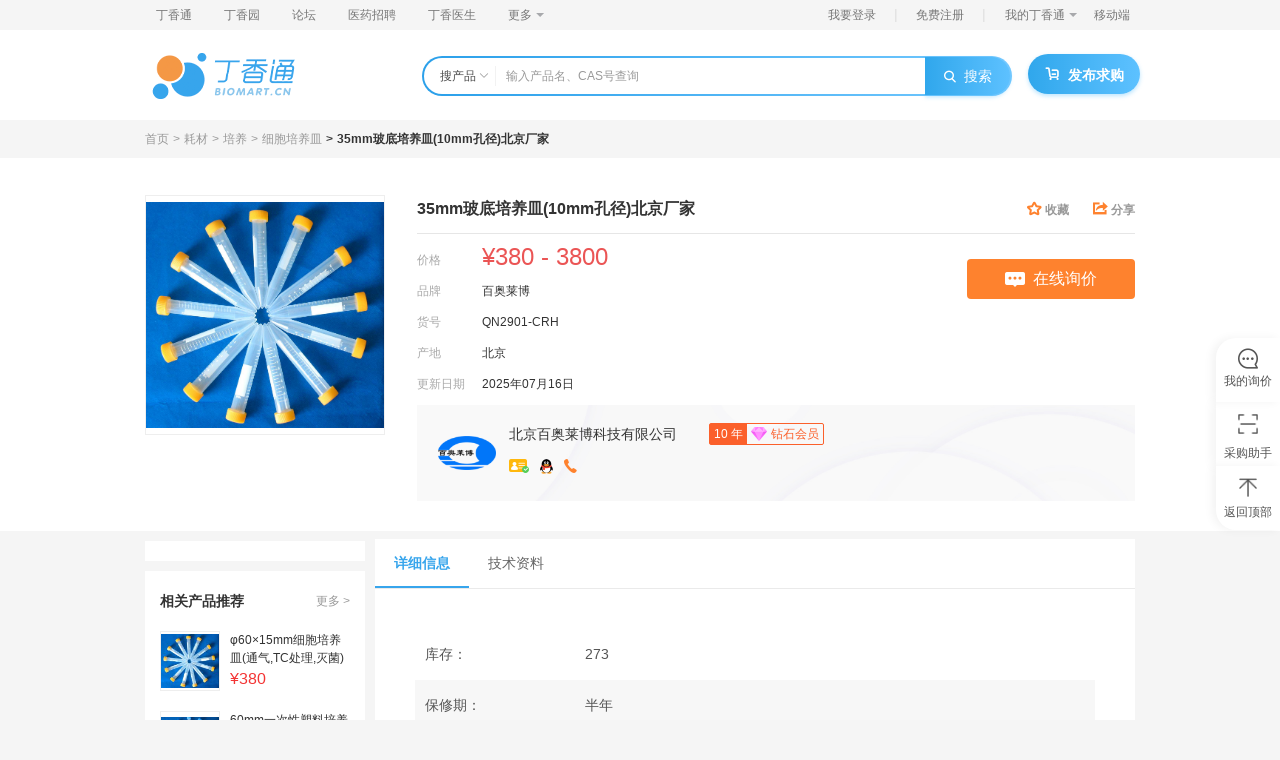

--- FILE ---
content_type: text/html; charset=utf-8
request_url: https://www.biomart.cn/infosupply/80832521.htm
body_size: 13256
content:
<!DOCTYPE html><html><head><meta charSet="UTF-8"/><title>35mm玻底培养皿(10mm孔径)北京厂家价格_品牌:百奥莱博-丁香通</title><meta name="keywords" content="35mm玻底培养皿(10mm孔径)北京厂家价格,北京百奥莱博科技有限公司,35mm玻底培养皿(10mm孔径)北京厂家品牌供应商"/><meta name="description" content="丁香通为您提供百奥莱博35mm玻底培养皿(10mm孔径)北京厂家价格等详细信息，产品供应商为北京百奥莱博科技有限公司，产品类别为耗材-培养-细胞培养皿，货号是QN2901-CRH。如需批量采购，还请访问丁香通官网。"/><meta name="applicable-device" content="pc"/><link rel="alternate" media="only screen and (max-width:640px)" href="https://m.biomart.cn/infosupply/80832521.htm"/><meta name="mobile-agent" content="format=html5;url=https://m.biomart.cn/infosupply/80832521.htm"/><meta name="mobile-agent" content="format=xhtml;url=https://m.biomart.cn/infosupply/80832521.htm"/><link rel="canonical" href="https://www.biomart.cn/infosupply/80832521.htm"/><meta property="og:type" content="product"/><meta property="og:image" content="https://img1.dxycdn.com/2019/0531/728/3348486012304801411-14.jpg"/><meta property="og:title" content="35mm玻底培养皿(10mm孔径)北京厂家"/><meta property="og:description" content="不含细胞的培养液。该步骤用于为细胞提供足够的培养液，同时减少由于水份挥发带来的渗透压的变化。   *根据实验的要求，可以合并步骤2和3，在预平衡后直接加入2～3毫升含细胞的培养液。 我公司销售的35mm玻底培养皿(10mm孔径)北京厂家，质量上佳，价格普惠，欢迎广大新老客户踊跃订购"/><meta property="og:product:price" content="¥380 - 3800"/><meta property="og:product:orgprice"/><meta property="og:product:score" content=""/><meta property="og:product:base_score" content=""/><meta property="og:product:brand" content="百奥莱博"/><meta property="og:product:category" content="耗材"/><meta property="og:product:nick" content="name=北京百奥莱博科技有限公司; url=https://balb.biomart.cn"/><meta name="viewport" content="width=device-width, initial-scale=1.0, minimum-scale=1.0, maximum-scale=1.0,user-scalable=no"/><meta name="copyright" content="丁香园网站-观澜网络（杭州）有限公司技术支持"/><meta name="renderer" content="webkit"/><meta http-equiv="X-UA-Compatible" content="IE=edge, chrome=1"/><meta http-equiv="content-type" content="text/html; charset=utf-8"/><meta http-equiv="content-language" content="zh-CN"/><meta name="referrer" content="always"/><link rel="shortcut icon" href="https://a1.dxycdn.com/app/biomart/img/favicon.ico?t=1716795893579" type="image/x-icon"/><base href="/"/><script>this.globalThis || (this.globalThis = this)</script><script async="" src="https://www.googletagmanager.com/gtag/js?id=G-X5HX6TFY7V"></script><link rel="stylesheet" href="https://a1.dxycdn.com/gitrepo/biomart_v3/build/manifest_f306cf90.css"/><link rel="stylesheet" href="https://a1.dxycdn.com/gitrepo/biomart_v3/build/pc_4a4131c1.css"/><link rel="stylesheet" href="https://a1.dxycdn.com/gitrepo/biomart_v3/build/pc/product/abtestDetail_66fafc21.css"/></head><body class="product-detail-page"><div class="html-wrapper"><div class="html-container" id="container"><div><div class="header  min-header"><div class="top-nav-box"><div class="top-nav-wrap"><ul class="top-nav"><li class="nav-item"><a href="https://www.biomart.cn" target="_blank">丁香通</a></li><li class="nav-item"><a href="http://www.dxy.cn/" target="_blank">丁香园</a></li><li class="nav-item"><a href="http://bbs.dxy.cn/" target="_blank">论坛</a></li><li class="nav-item"><a href="https://www.jobmd.cn/?from=biomart_nav" target="_blank">医药招聘</a></li><li class="nav-item"><a href="http://www.dxy.com/" target="_blank">丁香医生</a></li><li class="nav-item nav-item-dropdown"><div>更多<i class="dropdown-icon"></i></div><ul class="dropdown-menu"><li class="nav-item dropdown-menu-item"><a href="http://vote.dxy.cn/" target="_blank">调查派</a></li><li class="nav-item dropdown-menu-item"><a href="http://drugs.dxy.cn/" target="_blank">用药助手</a></li><li class="nav-item dropdown-menu-item"><a href="http://search.dxy.cn/" target="_blank">丁香搜索</a></li><li class="nav-item dropdown-menu-item"><a href="http://db.dxy.cn/" target="_blank">医药数据库</a></li><li class="nav-item dropdown-menu-item"><a href="https://ask.dxy.com/" target="_blank">来问医生</a></li></ul></li></ul><ul class="menu"><li class="nav-item"><a title="用户登录">我要登录</a><span class="v-divide-line">|</span></li><li class="nav-item"><div>免费注册</div><span class="v-divide-line">|</span></li><li class="nav-item nav-item-dropdown"><div class="dropdown-content">我的丁香通<i class="dropdown-icon"></i></div><ul class="dropdown-menu"><li class="nav-item"><div><b>企业机构：</b></div></li><li class="nav-item"><div>成为企业机构</div></li><li class="nav-item-divide-line"></li><li class="nav-item"><div><b>个人用户：</b></div></li><li class="nav-item"><div>个人中心</div></li><li class="nav-item-divide-line"></li></ul></li><li class="nav-item nav-item-mobile-qr"><div>移动端</div><div class="m-index-qr-wrap"><img src="https://img1.dxycdn.com/2019/1106/035/3378072156516235967-2.png" alt="移动端"/></div></li></ul></div></div><div class="search-box-wrap"><div class="search-box"><div class="search-wrap"><div class="logo-wrap"><a><img class="logo" src="https://img1.dxycdn.com/2020/0818/292/3209482764813701343-14.png" alt="丁香通 logo"/></a></div><div class="search-part-wrapper"><div class="search-bar-wrap"><div class="search-bar"><div class="ant-dropdown-trigger category-dropdown">搜产品<i class="dropdown-icon iconfont-biomart icon-biomart-arrow-down-xs"></i></div><div class="search-input-wrap"><input type="text" class="search-input" autoComplete="off" value="" placeholder="输入产品名、CAS号查询"/><ul class="ad-search-keyword-list"></ul><div class="search-hint-wrap"><div><div class="search-hot-wrap"><div class="search-header"><h4>大家都在搜</h4></div><ul class="search-list"></ul></div></div></div><div class="search-hint-wrap visible"><div><div class="search-hot-wrap"><div class="search-header"><h4>大家都在搜</h4></div><ul class="search-list"></ul></div><div class="demand-wrap"><div class="demand-info">0<!-- --> 人通过求购买到了急需的产品</div><a class="demand-btn" href="https://www.biomart.cn/v3/demand/release" target="_blank" rel="noopener noreferrer">免费发布求购<!-- --> <i class="icon-arrow iconfont-biomart icon-biomart-arrow-right"></i></a></div></div></div></div><button class="submit-btn"><i class="iconfont-biomart icon-biomart-search search-icon"></i>搜索</button></div></div><a class="btn btn-primary button-release"><i class="btn-icon iconfont-biomart icon-biomart-buy_left"></i><span>发布求购</span></a></div></div></div></div></div><div class="page-wrapper"><div class="chanpin-home  abtest-body"><div class="main-crumb page-w"><ul class="breadcrumb_139Ck black" data="" breadcrumbType="detail"></ul></div><div class="main-content"><div class="product-container"><div class="product-container-inner page-w"><div class="pic-content-wrapper"><div class="img-wrapper"><div class="parrot-preview-magnifier"><div class="parrot-preview-magnifier-action"><img src="https://img1.dxycdn.com/2019/0531/728/3348486012304801411-14.jpg" alt="35mm玻底培养皿(10mm孔径)北京厂家" style="width:240px;height:240px"/><span class="parrot-selected-box parrot-selected-box-hidden" style="width:0;height:0;left:0;top:0"></span></div><span class="parrot-search-icon"><span class="parrot-icon parrot-icon-default"><svg viewBox="0 0 1024 1024" focusable="false" width="1em" height="1em" class="" fill="currentColor"><path d="M661.333333 597.333333h-33.706666l-11.946667-11.52A276.096 276.096 0 0 0 682.666667 405.333333 277.333333 277.333333 0 1 0 405.333333 682.666667c68.693333 0 131.84-25.173333 180.48-66.986667l11.52 11.946667v33.706666l213.333334 212.906667L874.24 810.666667l-212.906667-213.333334z m-256 0C299.093333 597.333333 213.333333 511.573333 213.333333 405.333333S299.093333 213.333333 405.333333 213.333333 597.333333 299.093333 597.333333 405.333333 511.573333 597.333333 405.333333 597.333333z"></path></svg></span></span></div></div><div class="right-content"><div class="title-wrapper clearfix"><div class="title"><div><h1>35mm玻底培养皿(10mm孔径)北京厂家</h1></div></div><div class="control-wrapper"><div class="collect J-collect " data-id="80832521" data-action="1"><i class="iconfont-biomart icon-biomart-collect_left"></i><span>收藏</span></div><div class="fr share popover-el"><i class="iconfont-biomart icon-biomart-fx"></i><span>分享</span><div class="popover"><div class="popover_con"><div class="share_list"><a class="iconfont-biomart iconfont icon-weixin icon-biomart-wechat_left"></a><div class="share_tips weixin_tip"><img class="qr_code" src="" alt="页面链接二维码"/><p>微信扫一扫分享</p></div></div><div class="popover_arrow"></div></div></div></div></div></div><div class="attr-head-content"><div class="info-box"><div><ul class="info-list"><li><label>价格</label><span class="price"><i class="num">¥380 - 3800</i></span></li></ul><div class="info-wrap"><ul class="info-list"><li><label>品牌</label><span>百奥莱博</span></li><li><label>货号</label><span>QN2901-CRH</span></li><li><label>产地</label><span>北京</span></li><li><label>更新日期</label><span>2025年07月16日</span></li></ul><ul class="info-list"></ul></div></div><div class="btn-group"><button class="btn-l J_inquiryDialog_btn"><i class="icon-enquiry-contact"></i>在线询价</button></div></div><div class="shopinfo"><a class="shopinfo__img" href="https://balb.biomart.cn" target="_blank" rel="nofollow"><img src="https://img1.dxycdn.com/2018/1024/541/3307934732834315808-14.png!wh100" alt="avatar"/></a><div class="shopinfo__detail"><div class="shopContacts__info"><div class="shopinfo__name"><a href="https://balb.biomart.cn" target="_blank" rel="nofollow">北京百奥莱博科技有限公司</a></div><div class="level-info"><span class="years">10<!-- --> 年</span><i class="member-level-icon member-level-4 small"></i><span>钻石会员</span></div></div><li><div class="popover-el qq"><i class="shop_ico ico_realname"></i><div class="popover"><div class="popover_con"><p>企业认证</p></div><div class="popover_arrow"></div></div></div><div class="popover-el qq"><a target="_blank" rel="nofollow" data-link="http://wpa.qq.com/msgrd?v=3&amp;uin=512757892&amp;site=$https://www.biomart.cn&amp;menu=yes" class="J-contact-qq"><i class="contact_ico ico-qq"></i></a><div class="popover"><div class="popover_con"><p>点击 QQ 联系</p></div><div class="popover_arrow"></div></div></div><button class="phone J-contact-phone"><i class="icon-phone"></i></button></li></div></div></div></div></div></div></div><div class="page-w"><div class="flex"><div class="side-content order-1"><div class="widget gg-con"></div><div class="side_recommend block"><h3 class="title">相关产品推荐<a class="more" href="/product/s?wd=35mm%E7%8E%BB%E5%BA%95%E5%9F%B9%E5%85%BB%E7%9A%BF(10mm%E5%AD%94%E5%BE%84)%E5%8C%97%E4%BA%AC%E5%8E%82%E5%AE%B6" target="_blank" rel="nofollow">更多 &gt;</a></h3><ul class="rec_list"><li data-exposure-point="0"><a class="item" href="https://www.biomart.cn/infosupply/75243951.htm" target="_blank" title="φ60×15mm细胞培养皿(通气,TC处理,灭菌)"><div class="img-wp"><img src="https://img1.dxycdn.com/2019/0223/146/3330594948076048457-14.jpg!wh200" alt="φ60×15mm细胞培养皿(通气,TC处理,灭菌)"/></div><div class="item-info"><h4 class="name">φ60×15mm细胞培养皿(通气,TC处理,灭菌)</h4><div class="price-display"><span class="price">¥380 </span></div></div></a></li><li data-exposure-point="1"><a class="item" href="https://www.biomart.cn/infosupply/80840651.htm" target="_blank" title="60mm一次性塑料培养皿北京厂家"><div class="img-wp"><img src="https://img1.dxycdn.com/2019/0602/177/3348901584750465964-14.jpg!wh200" alt="60mm一次性塑料培养皿北京厂家"/></div><div class="item-info"><h4 class="name">60mm一次性塑料培养皿北京厂家</h4><div class="price-display"><span class="price">¥380 </span></div></div></a></li><li data-exposure-point="2"><a class="item" href="https://www.biomart.cn/infosupply/74892686.htm" target="_blank" title="90mm一次性塑料培养皿"><div class="img-wp"><img src="https://img1.dxycdn.com/2019/0219/657/3329693391490783442-14.jpg!wh200" alt="90mm一次性塑料培养皿"/></div><div class="item-info"><h4 class="name">90mm一次性塑料培养皿</h4><div class="price-display"><span class="price">¥380 </span></div></div></a></li><li data-exposure-point="3"><a class="item" href="https://www.biomart.cn/infosupply/76966319.htm" target="_blank" title="35mm培养皿北京现货"><div class="img-wp"><img src="https://img1.dxycdn.com/2019/0324/884/3335906635062611661-14.jpg!wh200" alt="35mm培养皿北京现货"/></div><div class="item-info"><h4 class="name">35mm培养皿北京现货</h4><div class="price-display"><span class="price">¥380 </span></div></div></a></li><li data-exposure-point="4"><a class="item" href="https://www.biomart.cn/infosupply/80983546.htm" target="_blank" title="60mm培养皿北京厂家"><div class="img-wp"><img src="https://img1.dxycdn.com/2019/0611/480/3350468266413200595-14.jpg!wh200" alt="60mm培养皿北京厂家"/></div><div class="item-info"><h4 class="name">60mm培养皿北京厂家</h4><div class="price-display"><span class="price">¥380 </span></div></div></a></li></ul></div><div class="common-demand"><h4>万千商家帮你免费找货</h4><h5><em>0</em> 人在求购买到急需产品</h5><input type="text" name="buyProductInput" placeholder="输入你想要求购产品的名称" value="35mm玻底培养皿(10mm孔径)北京厂家" class="ant-input common-demand-input J-demandInput"/><button data-page="产品详情" class="common-demand-button J-demandBtn">发起求购</button></div></div><div class="order-2 "><div class="tab-wrapper"><ul class="tab-header tab-nav "><li data-exposure-point="详细信息" class="J-product__detail active">详细信息</li><li data-exposure-point="技术资料" class="J-technical__detail ">技术资料</li></ul><div class="tab-main"><div class="tab-box show J-product__detail " id="J-product__detail"><ul class="info_list"><li><span class="info_list_label">库存<!-- -->：</span><p>273</p></li><li><span class="info_list_label">保修期<!-- -->：</span><p>半年</p></li><li><span class="info_list_label">现货状态<!-- -->：</span><p>现货</p></li><li><span class="info_list_label">供应商<!-- -->：</span><p>百奥莱博</p></li><li><span class="info_list_label">规格<!-- -->：</span><p>10个/包</p></li></ul><div class="rich-text g-richText"><div class="main-text"><div><html> 
 <head></head> 
 <body> 
  <p style="color: red;">特别提示：包括35mm玻底培养皿(10mm孔径)在内，本公司的所有产品仅可用于科研实验，严禁用于临床医疗及其他非科研用途！</p> 
  <br> 产品名称：35mm玻底培养皿(10mm孔径) 
  <br> 英文名称：Confocal Dish(Coverglass Bottom Dish)? Dish size :35mm ，Hole size :10mm，Coverglass thickness : 0.175mm 
  <br> 产品货号：QN2901 
  <br> 产品规格：10个/包 
  <br> 
  <br> 玻底培养皿主要用于要求放大倍数高、培养器皿底面透光性能好的显微实验，如激光共聚焦显微实验、荧光显微实验和相差显微实验等。玻底培养皿底面薄，透光性能好， 满足了上述实验的要求。同时玻底培养皿底面的小孔也减少了实验过程中抗体等试剂的使用量。 
  <br> 
  <br> 我公司为国内生物研究人员提供优质廉价的玻底皿和玻底板。我公司的玻底皿底面玻璃使用进口的优质玻片，产品采用无细胞毒性的医用胶水粘合，适用于激光共聚焦等需要高分辨率的细胞显微实验，并且能够耐受长期的细胞培养。 
  <br> 
  <br> 我们提供的35mm系列玻底皿使用专门的模具生产，产品在一致性和使用便利上均超过同类进口产品。塑料皿使用高透明度的USP class VI聚苯乙xī为原料制成。产品表面经过特殊处理，适合贴壁细胞的培养。产品在无尘车间中生产，保证洁净度。 
  <br> 
  <br> <strong>产品特点：</strong> 
  <br> ·使用进口优质玻片，特别适合激光共聚焦实验； 
  <br> ·使用进口USP class VI无细胞毒性的胶水； 
  <br> ·在无尘车间内生产处理和包装； 
  <br> ·通过细胞生物学相关实验的质量检测； 
  <br> ·无热原(&lt;0.5EU/ml)； 
  <br> ·γ射线辐照灭菌。 
  <br> 
  <br> <strong>使用方法：(以35mm皿，10mm孔为例)</strong> 
  <br> 1．预平衡：在玻底培养皿加入3ml培养液，在培养箱中放置15分钟。 
  <br> 2．加细胞：吸去培养液，在底孔中加入500μl含细胞的培养液。在培养箱中放置2小时，让细胞沉降贴壁。 
  <br> 3．加培养液：小心加入2～3ml不含细胞的培养液。该步骤用于为细胞提供足够的培养液，同时减少由于水份挥发带来的渗透压的变化。 
  <br>  &nbsp;*根据实验的要求，可以合并步骤2和3，在预平衡后直接加入2～3毫升含细胞的培养液。 
  <br> 
  <br> 我公司销售的<strong>35mm玻底培养皿(10mm孔径)北京厂家</strong>，质量上佳，价格普惠，欢迎广大新老客户踊跃订购。  
 </body>
</html></div></div><div class="rich-text-tips" id="_info_desc"><p class="risk-tip">风险提示：丁香通仅作为第三方平台，为商家信息发布提供平台空间。用户咨询产品时请注意保护个人信息及财产安全，合理判断，谨慎选购商品，商家和用户对交易行为负责。对于医疗器械类产品，请先查证核实企业经营资质和医疗器械产品注册证情况。</p></div></div></div><div class="tab-box J-technical-info" id="J-technical-info"><div class="block"><div class="block-header"><img src="https://img1.dxycdn.com/p/s2/2023/1127/349/8676509404572609271.png" alt="图标"/><span>技术资料</span></div><div class="block-line"></div></div><div class="document__list"><div class="document__tips"><p>暂无技术资料 <a class="btn-xs J-inquiryDialog-technical">索取技术资料</a></p></div></div></div></div></div><div class="widget block J-new-store-rec"><div class="recommend-list"><h3 class="title">同类产品报价</h3><div class="rec_main"><div class="rec_main__row"><div class="rec_main__col rec_main__product-name">产品名称</div><div class="rec_main__col rec_main__product-price">产品价格</div><div class="rec_main__col rec_main__company-name">公司名称</div><div class="rec_main__col rec_main__quote-date">报价日期</div></div><div class="rec_main__row"><div class="rec_main__col rec_main__product-name"><span class="rec_main__product-name-ellipsis"><a class="item" href="https://www.biomart.cn/infosupply/73301539.htm" target="_blank">35mm玻底培养皿(10mm孔径)</a></span></div><div class="rec_main__col rec_main__price-data"> <!-- -->¥380 </div><div class="rec_main__col rec_main__company-name"><span class="rec_main__company-name-ellipsis"> <!-- -->北京百奥莱博科技有限公司</span></div><div class="rec_main__col rec_main__quote-date"><span data-url="https://www.biomart.cn/infosupply/73301539.htm?from=click_ask_similar_rank_pc" data-id="73301539">2025年07月13日</span><a href="https://www.biomart.cn/infosupply/73301539.htm?from=click_ask_similar_rank_pc" target="_blank">询价</a></div></div><div class="rec_main__row"><div class="rec_main__col rec_main__product-name"><span class="rec_main__product-name-ellipsis"><a class="item" href="https://www.biomart.cn/infosupply/43822693.htm" target="_blank">IBIDI细胞划痕实验／伤口愈合2孔插件／培养皿</a></span></div><div class="rec_main__col rec_main__price-data"> <!-- -->询价</div><div class="rec_main__col rec_main__company-name"><span class="rec_main__company-name-ellipsis"> <!-- -->广州科适特科学仪器有限公司</span></div><div class="rec_main__col rec_main__quote-date"><span data-url="https://www.biomart.cn/infosupply/43822693.htm?from=click_ask_similar_rank_pc" data-id="43822693">2025年12月05日</span><a href="https://www.biomart.cn/infosupply/43822693.htm?from=click_ask_similar_rank_pc" target="_blank">询价</a></div></div><div class="rec_main__row"><div class="rec_main__col rec_main__product-name"><span class="rec_main__product-name-ellipsis"><a class="item" href="https://www.biomart.cn/infosupply/995196.htm" target="_blank">细胞培养皿</a></span></div><div class="rec_main__col rec_main__price-data"> <!-- -->￥570</div><div class="rec_main__col rec_main__company-name"><span class="rec_main__company-name-ellipsis"> <!-- -->广州洁特生物过滤股份有限公司</span></div><div class="rec_main__col rec_main__quote-date"><span data-url="https://www.biomart.cn/infosupply/995196.htm?from=click_ask_similar_rank_pc" data-id="995196">2025年12月18日</span><a href="https://www.biomart.cn/infosupply/995196.htm?from=click_ask_similar_rank_pc" target="_blank">询价</a></div></div><div class="rec_main__row"><div class="rec_main__col rec_main__product-name"><span class="rec_main__product-name-ellipsis"><a class="item" href="https://www.biomart.cn/infosupply/48430645.htm" target="_blank">NEST 35mm玻底培养皿 φ20mm 801001</a></span></div><div class="rec_main__col rec_main__price-data"> <!-- -->¥4800</div><div class="rec_main__col rec_main__company-name"><span class="rec_main__company-name-ellipsis"> <!-- -->无锡耐思生命科技股份有限公司</span></div><div class="rec_main__col rec_main__quote-date"><span data-url="https://www.biomart.cn/infosupply/48430645.htm?from=click_ask_similar_rank_pc" data-id="48430645">2025年12月13日</span><a href="https://www.biomart.cn/infosupply/48430645.htm?from=click_ask_similar_rank_pc" target="_blank">询价</a></div></div><div class="rec_main__row"><div class="rec_main__col rec_main__product-name"><span class="rec_main__product-name-ellipsis"><a class="item" href="https://www.biomart.cn/infosupply/92562726.htm" target="_blank">细胞培养皿</a></span></div><div class="rec_main__col rec_main__price-data"> <!-- -->￥546</div><div class="rec_main__col rec_main__company-name"><span class="rec_main__company-name-ellipsis"> <!-- -->上海希言科学仪器有限公司</span></div><div class="rec_main__col rec_main__quote-date"><span data-url="https://www.biomart.cn/infosupply/92562726.htm?from=click_ask_similar_rank_pc" data-id="92562726">2025年07月16日</span><a href="https://www.biomart.cn/infosupply/92562726.htm?from=click_ask_similar_rank_pc" target="_blank">询价</a></div></div></div></div></div></div></div></div><div class="attr-head-inner "><div id="J-product-name-fixed" class="hasLabel"><div>35mm玻底培养皿(10mm孔径)北京厂家</div></div><div class="right"><span class="price"><i class="num">¥380 - 3800</i></span><button class="btn-l J_inquiryDialog_btn"><i class="icon-enquiry-contact"></i>在线询价</button></div></div></div><div class=""><div class="fixed__helper"><div class="fixed__helper-inner"><div>采购助手</div><div class="fixed__helper-code"><img src="https://img1.dxycdn.com/p/s2/2023/1122/579/6585052171769617271.jpeg" alt="研选二维码"/><div>好物推荐</div></div></div></div><div class="fixed__top"><div>返回顶部</div></div></div><div><div class="inquiry-tool-container fixed_inquiry"><div class="inquiry-switch-container_1-grf no-shadow_2f0iO"><div class="inquiry-icon-wrap_3ZdtM"><i class="inquiry-icon_19IfR iconfont-biomart icon-biomart-consultation_left"></i><p class="inquiry-text_2kaVD inquiry-text">我的询价</p></div></div></div></div></div></div><div id="footer" class="max-container_1u5Pf service-list-wrapper_1x2o-"><div class="main-container_3RpGM"><ul class="service-list_1MUhk"><li class="feature-item"><i class="icon iconfont-biomart icon-biomart-feedback"></i><a href="https://www.biomart.cn/pages/feedback.htm" target="_self" rel="nofollow">意见反馈</a></li><li class="feature-item"><i class="icon iconfont-biomart icon-biomart-cooperative_consultation"></i><a href="https://act.biomart.cn/dxtbrand/kz/home" target="_blank" rel="nofollow">合作咨询</a></li></ul><div class="link-wrapper_3eTxj clearfix"><div class="option_1-GOK"><h3>关于丁香通</h3><ul><li class="button-text"><a href="https://www.biomart.cn/supply/category.htm" target="_self" rel="nofollow">产品库</a></li><li class="button-text"><a href="https://www.biomart.cn/product/new.htm" target="_self">最新产品列表</a></li><li class="button-text"><a href="https://www.biomart.cn/lab-web/" rel="nofollow" target="_blank">丁香实验</a></li><li class="button-text"><a href="https://www.biomart.cn/try/index.htm" target="_self" rel="nofollow">试用中心</a></li><li class="button-text"><a href="//link.biomart.cn/?target=http%3A%2F%2Fweibo.com%2F2247473701" target="_self" rel="nofollow">丁香通新浪微博</a></li></ul></div><div class="option_1-GOK"><h3>公司信息</h3><ul><li class="button-text"><a href="https://www.biomart.cn/pages/about.htm" target="_self">关于我们</a></li><li class="button-text"><a href="https://www.biomart.cn/pages/contact.htm" target="_self">联系我们</a></li><li class="button-text"><a href="https://www.biomart.cn/pages/friendLink.htm" target="_self" rel="nofollow">友情链接</a></li><li class="button-text"><a href="https://www.biomart.cn/pages/legal.htm" target="_self">法律声明</a></li><li class="button-text"><a href="https://www.biomart.cn/pages/sitemap.htm" target="_self">网站导航</a></li><li class="button-text"><a href="https://www.jobmd.cn/portal/ent/94125.htm" target="_self" rel="nofollow">加盟丁香园</a></li></ul></div><div class="option_1-GOK"><h3>个人用户</h3><ul><li class="button-text"><a href="https://www.biomart.cn/v3/demand/release" target="_self" rel="nofollow">求购商品</a></li><li class="button-text"><a href="https://www.biomart.cn/brand/index.htm" target="_self" rel="nofollow">品牌专区</a></li><li class="button-text"><a href="https://social.biomart.cn/" target="_self" rel="nofollow">品牌学堂</a></li><li class="button-text"><a href="https://www.biomart.cn/promotion/index.htm" target="_self" rel="nofollow">促销专区</a></li><li class="button-text"><a href="https://www.biomart.cn/topics/agreement" target="_blank" rel="nofollow">用户协议</a></li><li class="button-text"><a href="https://www.biomart.cn/topics/privacyPolicy" target="_blank" rel="nofollow">隐私政策</a></li></ul></div><div class="option_1-GOK"><h3>企业机构</h3><ul><li class="button-text"><a href="https://www.biomart.cn/topics/service/details.htm" target="_self" rel="nofollow">服务报价</a></li><li class="button-text"><a href="https://www.biomart.cn/pages/ad.htm" target="_self" rel="nofollow">广告媒体</a></li><li class="button-text"><a href="https://file1.dxycdn.com/2021/0107/296/7276508033019247543-14.pdf" target="_self" rel="nofollow">客户说明</a></li><li class="button-text"><a href="https://www.biomart.cn/topics/specials/20150211/ad_explain.htm" target="_self" rel="nofollow">广告规则</a></li><li class="button-text"><a href="https://act.biomart.cn/dxtbrand/kz/home" target="_self" rel="nofollow">企业合作</a></li></ul></div><div class="option_1-GOK"><div class="qrcode-wrapper_3k201"><img src="https://img1.dxycdn.com/p/s2/2023/1122/579/6585052171769617271.jpeg" alt="无忧采购 轻松科研"/><p>无忧采购 轻松科研</p></div></div></div></div></div><div class="max-container"></div></div></div><div class="dxy-footer"><div id="j-dxy-bottom"></div></div></div><script type="text/javascript" src="https://file1.dxycdn.com/p/s2/2025/0611/703/2762188135729762391.js?v=1749714348"></script><script src="https://assets.dxycdn.com/gitrepo/dxy-analytics/dist/dxy-analytics.js?t=1766665566051"></script><script src="https://file1.dxycdn.com/p/s2/2025/1201/708/6731628662271145991.js?v=1764578202"></script><script src="https://file1.dxycdn.com/p/s2/2025/1201/241/2954948864021145991.js?v=1764578078"></script><script type="text/javascript">window._da && _da.config({
            env: 'production',
            payload: {
              account: 'da-10000-1',
            },
            beforeSendRequest: function (event, ops) {
              const ext = ops.data.ext ? JSON.parse(ops.data.ext) : {}
              ext.pageStatus = 200
              ops.data.ext = JSON.stringify(ext)
              return ops.data
            }
          });</script><img style="display:none; !important" src="https://www.biomart.cn/login.do"/><script>window.$$data={"abGroup":"A","tdk":{"title":"35mm玻底培养皿(10mm孔径)北京厂家价格_品牌:百奥莱博-丁香通","keywords":"35mm玻底培养皿(10mm孔径)北京厂家价格,北京百奥莱博科技有限公司,35mm玻底培养皿(10mm孔径)北京厂家品牌供应商","description":"丁香通为您提供百奥莱博35mm玻底培养皿(10mm孔径)北京厂家价格等详细信息，产品供应商为北京百奥莱博科技有限公司，产品类别为耗材-培养-细胞培养皿，货号是QN2901-CRH。如需批量采购，还请访问丁香通官网。"},"searchBarLeftLogo":{"image":"https://img1.dxycdn.com/2020/0818/292/3209482764813701343-14.png","url":"https://www.biomart.cn"},"id":"80832521","pageName":"product-detail-page","locationData":[],"query":{},"infoData":{"_title_":"35mm玻底培养皿(10mm孔径)北京厂家价格_品牌:百奥莱博-丁香通","__city__":null,"pageTemplateKey":"abtest_product_detail","_keywords_":"35mm玻底培养皿(10mm孔径)北京厂家价格,北京百奥莱博科技有限公司,35mm玻底培养皿(10mm孔径)北京厂家品牌供应商","loginUser":null,"agencyData":{"id":"ff808081420d548a01420e2e42c73a5c","avatar":"https://img1.dxycdn.com/2018/1024/541/3307934732834315808-14.png!wh100","name":"北京百奥莱博科技有限公司","homeUrl":"https://balb.biomart.cn","brandAuth":false,"proxyAuth":false,"joinYears":10,"level":4,"levelName":"钻石会员","certification":true,"contact":"王欣","phone":"18518407031","qq":"512757892","location":"北京 海淀区","business":"试剂、耗材","businessModel":"生产厂商 经销商","operationScore":2,"productHeatScore":2,"sid":51145,"payer":true,"website":null,"allowCopySetting":0},"forbidRobot":null,"_description_":"丁香通为您提供百奥莱博35mm玻底培养皿(10mm孔径)北京厂家价格等详细信息，产品供应商为北京百奥莱博科技有限公司，产品类别为耗材-培养-细胞培养皿，货号是QN2901-CRH。如需批量采购，还请访问丁香通官网。","__applicable_device__":"pc","recommendAgencyList":null,"isMobile":false,"__province__":null,"relatedSeoKeyword":[{"idStr":"10_670290","keyword":"玻底培养皿","url":"https://www.biomart.cn/chanpin/670290.htm","agencyUrl":"https://www.biomart.cn/shangjia/670290.htm","agencyKeyword":"玻底培养皿厂家","mobileUrl":"https://m.biomart.cn/chanpin/670290.htm","agencyMobileUrl":"https://m.biomart.cn/shangjia/670290.htm","id":670290},{"idStr":"10_2156439","keyword":"20mm玻底培养皿","url":"https://www.biomart.cn/chanpin/2156439.htm","agencyUrl":"https://www.biomart.cn/shangjia/2156439.htm","agencyKeyword":"20mm玻底培养皿厂家","mobileUrl":"https://m.biomart.cn/chanpin/2156439.htm","agencyMobileUrl":"https://m.biomart.cn/shangjia/2156439.htm","id":2156439},{"idStr":"10_656027","keyword":"nest玻底培养皿","url":"https://www.biomart.cn/chanpin/656027.htm","agencyUrl":"https://www.biomart.cn/shangjia/656027.htm","agencyKeyword":"nest玻底培养皿厂家","mobileUrl":"https://m.biomart.cn/chanpin/656027.htm","agencyMobileUrl":"https://m.biomart.cn/shangjia/656027.htm","id":656027},{"idStr":"10_232372","keyword":"玻底细胞培养皿","url":"https://www.biomart.cn/chanpin/232372.htm","agencyUrl":"https://www.biomart.cn/shangjia/232372.htm","agencyKeyword":"玻底细胞培养皿厂家","mobileUrl":"https://m.biomart.cn/chanpin/232372.htm","agencyMobileUrl":"https://m.biomart.cn/shangjia/232372.htm","id":232372},{"idStr":"10_650788","keyword":"玻底","url":"https://www.biomart.cn/chanpin/650788.htm","agencyUrl":"https://www.biomart.cn/shangjia/650788.htm","agencyKeyword":"玻底厂家","mobileUrl":"https://m.biomart.cn/chanpin/650788.htm","agencyMobileUrl":"https://m.biomart.cn/shangjia/650788.htm","id":650788},{"idStr":"10_526646","keyword":"35mm培养皿","url":"https://www.biomart.cn/chanpin/526646.htm","agencyUrl":"https://www.biomart.cn/shangjia/526646.htm","agencyKeyword":"35mm培养皿厂家","mobileUrl":"https://m.biomart.cn/chanpin/526646.htm","agencyMobileUrl":"https://m.biomart.cn/shangjia/526646.htm","id":526646},{"idStr":"10_673153","keyword":"35mm 培养皿","url":"https://www.biomart.cn/chanpin/673153.htm","agencyUrl":"https://www.biomart.cn/shangjia/673153.htm","agencyKeyword":"35mm 培养皿厂家","mobileUrl":"https://m.biomart.cn/chanpin/673153.htm","agencyMobileUrl":"https://m.biomart.cn/shangjia/673153.htm","id":673153},{"idStr":"10_642445","keyword":"35mm玻璃培养皿","url":"https://www.biomart.cn/chanpin/642445.htm","agencyUrl":"https://www.biomart.cn/shangjia/642445.htm","agencyKeyword":"35mm玻璃培养皿厂家","mobileUrl":"https://m.biomart.cn/chanpin/642445.htm","agencyMobileUrl":"https://m.biomart.cn/shangjia/642445.htm","id":642445},{"idStr":"10_623592","keyword":"玻底皿","url":"https://www.biomart.cn/chanpin/623592.htm","agencyUrl":"https://www.biomart.cn/shangjia/623592.htm","agencyKeyword":"玻底皿厂家","mobileUrl":"https://m.biomart.cn/chanpin/623592.htm","agencyMobileUrl":"https://m.biomart.cn/shangjia/623592.htm","id":623592},{"idStr":"10_656368","keyword":"激光共聚焦专用玻底培养皿","url":"https://www.biomart.cn/chanpin/656368.htm","agencyUrl":"https://www.biomart.cn/shangjia/656368.htm","agencyKeyword":"激光共聚焦专用玻底培养皿厂家","mobileUrl":"https://m.biomart.cn/chanpin/656368.htm","agencyMobileUrl":"https://m.biomart.cn/shangjia/656368.htm","id":656368},{"idStr":"10_394013","keyword":"35mm细胞培养皿","url":"https://www.biomart.cn/chanpin/394013.htm","agencyUrl":"https://www.biomart.cn/shangjia/394013.htm","agencyKeyword":"35mm细胞培养皿厂家","mobileUrl":"https://m.biomart.cn/chanpin/394013.htm","agencyMobileUrl":"https://m.biomart.cn/shangjia/394013.htm","id":394013},{"idStr":"10_669238","keyword":"玻底培养板","url":"https://www.biomart.cn/chanpin/669238.htm","agencyUrl":"https://www.biomart.cn/shangjia/669238.htm","agencyKeyword":"玻底培养板厂家","mobileUrl":"https://m.biomart.cn/chanpin/669238.htm","agencyMobileUrl":"https://m.biomart.cn/shangjia/669238.htm","id":669238}],"__csrf_param_name__":"_csrf","agentRecommendProductsV2":[{"id":75243951,"name":"φ60×15mm细胞培养皿(通气,TC处理,灭菌)","agencyId":"ff808081420d548a01420e2e42c73a5c","agencyName":"北京百奥莱博科技有限公司","agencyUrl":"https://balb.biomart.cn","avatar":"https://img1.dxycdn.com/2019/0223/146/3330594948076048457-14.jpg!wh200","defaultAvatar":false,"price":"¥380 ","oldPrice":null,"promotionAvailable":false,"infoTryAvailable":false,"modified":"2025年07月16日","productUrl":"https://www.biomart.cn/infosupply/75243951.htm","newSupply":0,"categoryId":49},{"id":80840651,"name":"60mm一次性塑料培养皿北京厂家","agencyId":"ff808081420d548a01420e2e42c73a5c","agencyName":"北京百奥莱博科技有限公司","agencyUrl":"https://balb.biomart.cn","avatar":"https://img1.dxycdn.com/2019/0602/177/3348901584750465964-14.jpg!wh200","defaultAvatar":false,"price":"¥380 ","oldPrice":null,"promotionAvailable":false,"infoTryAvailable":false,"modified":"2025年07月08日","productUrl":"https://www.biomart.cn/infosupply/80840651.htm","newSupply":0,"categoryId":49},{"id":74892686,"name":"90mm一次性塑料培养皿","agencyId":"ff808081420d548a01420e2e42c73a5c","agencyName":"北京百奥莱博科技有限公司","agencyUrl":"https://balb.biomart.cn","avatar":"https://img1.dxycdn.com/2019/0219/657/3329693391490783442-14.jpg!wh200","defaultAvatar":false,"price":"¥380 ","oldPrice":null,"promotionAvailable":false,"infoTryAvailable":false,"modified":"2025年07月16日","productUrl":"https://www.biomart.cn/infosupply/74892686.htm","newSupply":0,"categoryId":49},{"id":76966319,"name":"35mm培养皿北京现货","agencyId":"ff808081420d548a01420e2e42c73a5c","agencyName":"北京百奥莱博科技有限公司","agencyUrl":"https://balb.biomart.cn","avatar":"https://img1.dxycdn.com/2019/0324/884/3335906635062611661-14.jpg!wh200","defaultAvatar":false,"price":"¥380 ","oldPrice":null,"promotionAvailable":false,"infoTryAvailable":false,"modified":"2025年07月06日","productUrl":"https://www.biomart.cn/infosupply/76966319.htm","newSupply":0,"categoryId":49},{"id":80983546,"name":"60mm培养皿北京厂家","agencyId":"ff808081420d548a01420e2e42c73a5c","agencyName":"北京百奥莱博科技有限公司","agencyUrl":"https://balb.biomart.cn","avatar":"https://img1.dxycdn.com/2019/0611/480/3350468266413200595-14.jpg!wh200","defaultAvatar":false,"price":"¥380 ","oldPrice":null,"promotionAvailable":false,"infoTryAvailable":false,"modified":"2025年07月14日","productUrl":"https://www.biomart.cn/infosupply/80983546.htm","newSupply":0,"categoryId":49}],"__canonical__":"https://www.biomart.cn/infosupply/80832521.htm","jsVersion":"1766641029529","__csrf_token__":"a1850d31-1a63-451b-b0b3-8e4ea8e86be8","__csrf_header_name__":"X-CSRF-TOKEN","__mobile_url__":"https://m.biomart.cn/infosupply/80832521.htm","productInfo":{"id":80832521,"name":"35mm玻底培养皿(10mm孔径)北京厂家","productNamePartH1":"35mm玻底培养皿(10mm孔径)北京厂家","productNamePartNotH1":"","avatar":"https://img1.dxycdn.com/2019/0531/728/3348486012304801411-14.jpg","productUrl":"https://www.biomart.cn/infosupply/80832521.htm","productType":null,"highQuality":null,"highQualitySupportDoc":null,"highQualityTags":null,"highQualityRecommend":null,"highQualityBlockTitle":null,"highQualityDescription":"","supportDoc":false,"productDetailDoc":"","detailContent":"<html> \n <head></head> \n <body> \n  <p style=\"color: red;\">特别提示：包括35mm玻底培养皿(10mm孔径)在内，本公司的所有产品仅可用于科研实验，严禁用于临床医疗及其他非科研用途！</p> \n  <br> 产品名称：35mm玻底培养皿(10mm孔径) \n  <br> 英文名称：Confocal Dish(Coverglass Bottom Dish)? Dish size :35mm ，Hole size :10mm，Coverglass thickness : 0.175mm \n  <br> 产品货号：QN2901 \n  <br> 产品规格：10个/包 \n  <br> \n  <br> 玻底培养皿主要用于要求放大倍数高、培养器皿底面透光性能好的显微实验，如激光共聚焦显微实验、荧光显微实验和相差显微实验等。玻底培养皿底面薄，透光性能好， 满足了上述实验的要求。同时玻底培养皿底面的小孔也减少了实验过程中抗体等试剂的使用量。 \n  <br> \n  <br> 我公司为国内生物研究人员提供优质廉价的玻底皿和玻底板。我公司的玻底皿底面玻璃使用进口的优质玻片，产品采用无细胞毒性的医用胶水粘合，适用于激光共聚焦等需要高分辨率的细胞显微实验，并且能够耐受长期的细胞培养。 \n  <br> \n  <br> 我们提供的35mm系列玻底皿使用专门的模具生产，产品在一致性和使用便利上均超过同类进口产品。塑料皿使用高透明度的USP class VI聚苯乙xī为原料制成。产品表面经过特殊处理，适合贴壁细胞的培养。产品在无尘车间中生产，保证洁净度。 \n  <br> \n  <br> <strong>产品特点：</strong> \n  <br> ·使用进口优质玻片，特别适合激光共聚焦实验； \n  <br> ·使用进口USP class VI无细胞毒性的胶水； \n  <br> ·在无尘车间内生产处理和包装； \n  <br> ·通过细胞生物学相关实验的质量检测； \n  <br> ·无热原(&lt;0.5EU/ml)； \n  <br> ·γ射线辐照灭菌。 \n  <br> \n  <br> <strong>使用方法：(以35mm皿，10mm孔为例)</strong> \n  <br> 1．预平衡：在玻底培养皿加入3ml培养液，在培养箱中放置15分钟。 \n  <br> 2．加细胞：吸去培养液，在底孔中加入500μl含细胞的培养液。在培养箱中放置2小时，让细胞沉降贴壁。 \n  <br> 3．加培养液：小心加入2～3ml不含细胞的培养液。该步骤用于为细胞提供足够的培养液，同时减少由于水份挥发带来的渗透压的变化。 \n  <br>  &nbsp;*根据实验的要求，可以合并步骤2和3，在预平衡后直接加入2～3毫升含细胞的培养液。 \n  <br> \n  <br> 我公司销售的<strong>35mm玻底培养皿(10mm孔径)北京厂家</strong>，质量上佳，价格普惠，欢迎广大新老客户踊跃订购。  \n </body>\n</html>","detailSummary":"不含细胞的培养液。该步骤用于为细胞提供足够的培养液，同时减少由于水份挥发带来的渗透压的变化。   *根据实验的要求，可以合并步骤2和3，在预平衡后直接加入2～3毫升含细胞的培养液。 我公司销售的35mm玻底培养皿(10mm孔径)北京厂家，质量上佳，价格普惠，欢迎广大新老客户踊跃订购","price":"¥380 - 3800","oldPrice":null,"priceDesc":null,"priceList":[{"type":3,"price":"380.0","maxPrice":"3800.0","unit":"¥","standard":"10个/包"}],"promotion":null,"categoryList":[{"code":"10112","name":"耗材"},{"code":"10112104","name":"培养"},{"code":"1011210407","name":"细胞培养皿"}],"topPropertyList":[{"name":"品牌","value":"百奥莱博","crawHtml":false},{"name":"货号","value":"QN2901-CRH","crawHtml":false},{"name":"产地","value":"北京","crawHtml":false}],"lastPropertyList":[{"name":"库存","value":"273","crawHtml":false},{"name":"保修期","value":"半年","crawHtml":false},{"name":"现货状态","value":"现货","crawHtml":false},{"name":"供应商","value":"百奥莱博","crawHtml":false},{"name":"规格","value":"10个/包","crawHtml":false}],"favorite":null,"virtualCallSupport":false,"authMemberBrandUrl":null,"modified":1752652803000,"askPriceTab":false,"brandInfoTab":false,"companyInfoTab":true,"atts":[],"documents":[],"topAdvertIds":"14894,14896","rightAdvertId":"11000","rightAdvertIdNew":"15895"},"categoryProducts":[{"id":73301539,"name":"35mm玻底培养皿(10mm孔径)","agencyId":"ff808081420d548a01420e2e42c73a5c","agencyName":"北京百奥莱博科技有限公司","agencyUrl":"https://balb.biomart.cn","avatar":"https://img1.dxycdn.com/2018/1227/742/3319677416087580528-14.jpg!wh200","defaultAvatar":false,"price":"¥380 ","oldPrice":null,"promotionAvailable":false,"infoTryAvailable":false,"modified":"2025年07月13日","productUrl":"https://www.biomart.cn/infosupply/73301539.htm","newSupply":0,"categoryId":49},{"id":43822693,"name":"IBIDI细胞划痕实验／伤口愈合2孔插件／培养皿","agencyId":"4028e46a5ad5ebc6015ae03d58d30711","agencyName":"广州科适特科学仪器有限公司","agencyUrl":"https://kosterscience.biomart.cn","avatar":"https://custom.dxycdn.com/trademd/upload/pic/2017/03/27/B14905859385892f2uiq2vab.jpg!small.t.1","defaultAvatar":false,"price":"询价","oldPrice":"询价","promotionAvailable":false,"infoTryAvailable":true,"modified":"2025年12月05日","productUrl":"https://www.biomart.cn/infosupply/43822693.htm","newSupply":0,"categoryId":49},{"id":995196,"name":"细胞培养皿","agencyId":"ff808081200f55b901201298fa710614","agencyName":"广州洁特生物过滤股份有限公司","agencyUrl":"https://jetbiofil.biomart.cn","avatar":"https://img1.dxycdn.com/2022/1113/581/7594848697917852853-14.jpg!wh200","defaultAvatar":false,"price":"￥570","oldPrice":null,"promotionAvailable":false,"infoTryAvailable":false,"modified":"2025年12月18日","productUrl":"https://www.biomart.cn/infosupply/995196.htm","newSupply":0,"categoryId":49},{"id":48430645,"name":"NEST 35mm玻底培养皿 φ20mm 801001","agencyId":"4028e4e635ebbdc40135ec0d8aff1053","agencyName":"无锡耐思生命科技股份有限公司","agencyUrl":"https://nest.biomart.cn","avatar":"https://img1.dxycdn.com/2018/0511/492/3277064747736459924-14.jpg!wh200","defaultAvatar":false,"price":"¥4800","oldPrice":null,"promotionAvailable":false,"infoTryAvailable":false,"modified":"2025年12月13日","productUrl":"https://www.biomart.cn/infosupply/48430645.htm","newSupply":0,"categoryId":49},{"id":92562726,"name":"细胞培养皿","agencyId":"ff80808149bc94ae0149c06cce896083","agencyName":"上海希言科学仪器有限公司","agencyUrl":"https://www.biomart.cn/54281/index.htm","avatar":"https://img1.dxycdn.com/2020/0710/850/1848617527248783243-14.jpg!wh200","defaultAvatar":false,"price":"￥546","oldPrice":null,"promotionAvailable":false,"infoTryAvailable":false,"modified":"2025年07月16日","productUrl":"https://www.biomart.cn/infosupply/92562726.htm","newSupply":0,"categoryId":49}],"productRelItemCodeList":[],"_set_seo_":true,"daGroupId":51145,"tryReportPage":{"result":[],"pageBuilder":{"page":0,"items":0,"pages":0,"itemsPerPage":10},"total":0,"limit":0,"start":0}}}; window._gaq={ push: function(){} };</script><script src="https://a1.dxycdn.com/gitrepo/biomart_v3/build/manifest_f306cf90.js"></script><script src="https://a1.dxycdn.com/gitrepo/biomart_v3/build/pc_4a4131c1.js"></script><script src="https://a1.dxycdn.com/gitrepo/biomart_v3/build/pc/product/abtestDetail_66fafc21.js"></script><script type="text/javascript" src="//assets.dxycdn.com/gitrepo/dxy-common-bottom/dist/index4.js?t=1766665566051"></script><script type="text/javascript">window.dataLayer = window.dataLayer || [];

          function gtag(){dataLayer.push(arguments);}
        
          gtag('js', new Date());
        
          gtag('config', 'G-X5HX6TFY7V');</script><script type="text/javascript">(function () {
                var script = document.createElement('script');
    
                script.src = 'https://hm.baidu.com/h.js?280a4cb2cd67890fa8c564956e88c914';
                script.async = true;
    
                var s = document.getElementsByTagName("script")[0];
                s.parentNode.insertBefore(script, s);
              })();</script><script type="text/javascript">(function () {
                var bp = document.createElement('script');
                var curProtocol = window.location.protocol.split(':')[0];
                if (curProtocol === 'https') {
                  bp.src = 'https://zz.bdstatic.com/linksubmit/push.js';
                }
                else {
                  bp.src = 'http://push.zhanzhang.baidu.com/push.js';
                }
                bp.async = true;
    
                var s = document.getElementsByTagName("script")[0];
                s.parentNode.insertBefore(bp, s);
              })();</script></body><script type="text/javascript">
            // 从 cookie 中读取指定名称的值
            function getCookie(name) {
              var reg = new RegExp('(^| )' + name + '=([^;]+)');
              var match = document.cookie.match(reg);
              return match ? decodeURIComponent(match[2]) : null;
            }

            // 设置 cookie
            function setCookie(name, value, days) {
              var expires = new Date();
              expires.setDate(expires.getDate() + (days ? days : 365)); // 默认一年过期
              var cookie = name + '=' + encodeURIComponent(value)
                + '; expires=' + expires.toUTCString()
                + '; path=/; SameSite=Lax';
              document.cookie = cookie;
            }
            var clientId = getCookie('x-ci')
            if (!clientId) {
              clientId = localStorage.getItem('clientId')
              if (!clientId) {
                clientId = crypto.randomUUID()
                localStorage.setItem('clientId', clientId)
              }
              setCookie('x-ci', clientId, 365)
            }
            
            var t0=0;
            var fpHeartbeat = function(result, dt) {
              window.fetch(
              'https://www.biomart.cn/api/v2/fp/report',
               {
                credentials: 'include',
                headers: {
                  'Content-Type': 'application/json',
                  'x-ts': 'c_ssr',
                },
                method: 'POST',
                body: JSON.stringify({
                  dt: dt,
                  cm: result.components,
                  fp: result.visitorId,
                  clientId: clientId,
                  ts: Date.now()
                })
                }
              )
            }
            var oldFp = getCookie('x-fp') || ''
            var script = document.createElement('script');
            script.src = 'https://file1.dxycdn.com/p/s2/2025/1201/463/6904219205051145991.js?v=1764578150';
            script.async = true;
            script.onload = function() {
              window.FingerprintJS.load().then(fp => {
                fp.get().then(result => {
                  // This is the visitor identifier:
                  const visitorId = result.visitorId
                  if (oldFp === visitorId) {
                    return
                  }
                  window.userFp = visitorId
                  setCookie('x-fp', visitorId, 30)
                  t0 = performance.now();
                  setTimeout(()=>{
                    var dt = performance.now() - t0;
                    fpHeartbeat(result, dt);
                  },200)
                })
              })
            }
            
            var s = document.getElementsByTagName("script")[0];
            s.parentNode.insertBefore(script, s);
         </script></html>

--- FILE ---
content_type: text/css
request_url: https://a1.dxycdn.com/gitrepo/biomart_v3/build/pc/product/abtestDetail_66fafc21.css
body_size: 27692
content:
*{margin:0;padding:0}body,html{width:100%;height:100%}html{font-size:62.5%}body{font-family:PingFang SC,Helvetica Neue,Helvetica,Hiragino Sans GB,Microsoft YaHei,\\5FAE\8F6F\96C5\9ED1,Arial,sans-serif;line-height:1.5;margin:0;color:#333}h1,h2,h3,h4,h5,h6{margin:0;color:inherit}a,a:hover,a:visited{text-decoration:none}a,div,i,label,li{-webkit-tap-highlight-color:transparent}pre{font-family:PingFang SC,Helvetica Neue,Helvetica,Hiragino Sans GB,Microsoft YaHei,\\5FAE\8F6F\96C5\9ED1,Arial,sans-serif}button,input,textarea{border:none;outline:none}a:focus,li:focus{outline:none}::-webkit-input-placeholder{font-weight:400;color:#d4d4d4}::-moz-placeholder{font-weight:400;color:#d4d4d4}:-ms-input-placeholder{font-weight:400;color:#d4d4d4}ol,ul{margin:0;padding:0;list-style:none}::-webkit-search-cancel-button{display:none}.common-page img{max-width:100%}p{margin-bottom:0}input:-webkit-autofill,input:-webkit-autofill:active,input:-webkit-autofill:focus,input:-webkit-autofill:hover{-webkit-transition-delay:99999s;-webkit-transition:color 99999s ease-out,background-color 99999s ease-out}address,cite,dfn,em,var{font-style:normal}h1{margin:0}section div{word-break:break-all}body .ant-btn-primary:focus,body .ant-btn-primary:hover{background-color:#1084c7;border-color:#1084c7}.ant-pagination-item-active{background:#3aa8e9;color:#fff;border-color:transparent}.ant-pagination-item-active:focus a,.ant-pagination-item-active:hover a,.ant-pagination-item-active a,.ant-pagination-item-active a:hover{color:#fff}.ant-pagination-disabled a{background:#f4f6f8;color:#ccc;border-color:#eceff4}@font-face{font-family:iconfont-biomart;src:url("//at.alicdn.com/t/c/font_1301878_g418j60xhbf.woff2?t=1761559205770") format("woff2"),url("//at.alicdn.com/t/c/font_1301878_g418j60xhbf.woff?t=1761559205770") format("woff"),url("//at.alicdn.com/t/c/font_1301878_g418j60xhbf.ttf?t=1761559205770") format("truetype")}.iconfont-biomart{font-family:iconfont-biomart!important;font-size:16px;font-style:normal;-webkit-font-smoothing:antialiased;-moz-osx-font-smoothing:grayscale}.icon-biomart-zixun:before{content:"\E642"}.icon-biomart-zhaopin:before{content:"\E600"}.icon-biomart-jishuwendang:before{content:"\E6B2"}.icon-biomart-dianhua:before{content:"\E862"}.icon-biomart-fenxiang2:before{content:"\E6B1"}.icon-biomart-fx:before{content:"\E605"}.icon-biomart-fenxiang3:before{content:"\E60D"}.icon-biomart-quxiaofabu:before{content:"\E6FC"}.icon-biomart-shouyehui:before{content:"\E60F"}.icon-biomart-wodehui:before{content:"\E604"}.icon-biomart-zhaochanpinhui:before{content:"\E609"}.icon-biomart-zhaoshiyanhui:before{content:"\E606"}.icon-biomart-dingxiangshiyanlogo:before{content:"\E6F6"}.icon-biomart-duibi:before{content:"\E6B8"}.icon-biomart-fangda:before{content:"\E6B7"}.icon-biomart-paihangbang:before{content:"\E6B5"}.icon-biomart-zhuanchang:before{content:"\E6B6"}.icon-biomart-shiyannandu:before{content:"\E6B0"}.icon-biomart-bofang:before{content:"\E6AF"}.icon-biomart-beijinghuanyihuan:before{content:"\E6AD"}.icon-biomart-shezhibeijing:before{content:"\E6AE"}.icon-biomart-baomirenzheng:before{content:"\E6AC"}.icon-biomart-shoujiyanzheng:before{content:"\E6A4"}.icon-biomart-wodexunjia:before{content:"\E6A5"}.icon-biomart-gerenmingpian:before{content:"\E6A6"}.icon-biomart-bianji:before{content:"\E6A7"}.icon-biomart-qiyerenzheng:before{content:"\E6A8"}.icon-biomart-yanjing-zhengkai:before{content:"\E6A9"}.icon-biomart-yanjing-bishang:before{content:"\E6AA"}.icon-biomart-kuaisuxunjia:before{content:"\E6AB"}.icon-biomart-dingxiangxueshe_021:before{content:"\E6A3"}.icon-biomart-jiantou:before{content:"\E6A2"}.icon-biomart-dingxiangyuanhengban_04:before{content:"\E69B"}.icon-biomart-dingxiangyuanshuban:before{content:"\E69C"}.icon-biomart-dingxiangyuanhengban_02:before{content:"\E69D"}.icon-biomart-dingxiangxueshe_02:before{content:"\E69E"}.icon-biomart-dingxiangtonghengban_04:before{content:"\E69F"}.icon-biomart-dingxiangtongshuban_02:before{content:"\E6A0"}.icon-biomart-dingxiangtonghengban:before{content:"\E6A1"}.icon-biomart-dingxiangxueshe:before{content:"\E69A"}.icon-biomart-upload_files:before{content:"\E698"}.icon-biomart-enclosure:before{content:"\E699"}.icon-biomart-logo_02:before{content:"\E697"}.icon-biomart-opinion:before{content:"\E695"}.icon-biomart-customer_service:before{content:"\E696"}.icon-biomart-wechat1:before{content:"\E693"}.icon-biomart-weibo:before{content:"\E694"}.icon-biomart-live_introduction_left:before{content:"\E68D"}.icon-biomart-play:before{content:"\E68E"}.icon-biomart-invitation_card_left:before{content:"\E68F"}.icon-biomart-about_Instructor_left:before{content:"\E690"}.icon-biomart-settled_left:before{content:"\E691"}.icon-biomart-number_left:before{content:"\E692"}.icon-biomart-hot:before{content:"\E68B"}.icon-biomart-star:before{content:"\E68C"}.icon-biomart-arrow_down:before{content:"\E689"}.icon-biomart-arrow_up:before{content:"\E68A"}.icon-biomart-move_up:before{content:"\E686"}.icon-biomart-move_down:before{content:"\E687"}.icon-biomart-add:before{content:"\E688"}.icon-biomart-rule_left:before{content:"\E67B"}.icon-biomart-apply_left:before{content:"\E67C"}.icon-biomart-share_left:before{content:"\E67D"}.icon-biomart-arrow_left1:before{content:"\E67E"}.icon-biomart-hot_left:before{content:"\E67F"}.icon-biomart-free_left:before{content:"\E680"}.icon-biomart-excellent_left:before{content:"\E681"}.icon-biomart-select_left:before{content:"\E682"}.icon-biomart-assistance_left:before{content:"\E683"}.icon-biomart-scholar_lord_left:before{content:"\E684"}.icon-biomart-other_left:before{content:"\E685"}.icon-biomart-mall_below:before{content:"\E67A"}.icon-biomart-upload:before{content:"\E679"}.icon-biomart-icon_sanjiaoxing:before{content:"\E6BB"}.icon-biomart-consultation_left:before{content:"\E678"}.icon-biomart-hook_left:before{content:"\E677"}.icon-biomart-cooperative_consultation:before{content:"\E674"}.icon-biomart-feedback:before{content:"\E675"}.icon-biomart-user_service:before{content:"\E676"}.icon-biomart-logo:before{content:"\E673"}.icon-biomart-service_left:before{content:"\E667"}.icon-biomart-instrument_left:before{content:"\E668"}.icon-biomart-reagent_left:before{content:"\E669"}.icon-biomart-experiment_left:before{content:"\E66A"}.icon-biomart-brand_left:before{content:"\E66B"}.icon-biomart-cells_left:before{content:"\E66C"}.icon-biomart-promotion_left:before{content:"\E66D"}.icon-biomart-buy_left:before{content:"\E66E"}.icon-biomart-search_left:before{content:"\E66F"}.icon-biomart-trial_left:before{content:"\E670"}.icon-biomart-antibody_left:before{content:"\E671"}.icon-biomart-yanxuan_left:before{content:"\E672"}.icon-biomart-fire_left:before{content:"\E664"}.icon-biomart-accounts_left:before{content:"\E665"}.icon-biomart-wechat_left:before{content:"\E666"}.icon-biomart-home:before{content:"\E658"}.icon-biomart-membercenter:before{content:"\E659"}.icon-biomart-business:before{content:"\E65A"}.icon-biomart-product:before{content:"\E65B"}.icon-biomart-order:before{content:"\E65C"}.icon-biomart-shop:before{content:"\E65D"}.icon-biomart-marketing:before{content:"\E65E"}.icon-biomart-data:before{content:"\E65F"}.icon-biomart-wechat:before{content:"\E660"}.icon-biomart-msg:before{content:"\E661"}.icon-biomart-help:before{content:"\E662"}.icon-biomart-read:before{content:"\E663"}.icon-biomart-protocol_left:before{content:"\E656"}.icon-biomart-communication_left1:before{content:"\E657"}.icon-biomart-difficulty_right:before{content:"\E655"}.icon-biomart-arrow_right:before{content:"\E653"}.icon-biomart-arrow_left:before{content:"\E654"}.icon-biomart-collect_s_left:before{content:"\E651"}.icon-biomart-comment_s_left:before{content:"\E64D"}.icon-biomart-support_right:before{content:"\E64E"}.icon-biomart-edit_left:before{content:"\E64F"}.icon-biomart-delete_left:before{content:"\E650"}.icon-biomart-communication_left:before{content:"\E652"}.icon-biomart-next_left:before{content:"\E645"}.icon-biomart-publish_left:before{content:"\E64A"}.icon-biomart-comment_left:before{content:"\E64B"}.icon-biomart-collect_left:before{content:"\E64C"}.icon-biomart-search:before{content:"\E644"}.icon-biomart-shop-fill:before{content:"\E647"}.icon-biomart-transform-fill:before{content:"\E648"}.icon-biomart-vip-fill:before{content:"\E649"}.icon-biomart-iconzhengli-:before{content:"\E646"}.icon-biomart-menu:before{content:"\E63E"}.icon-biomart-close-circle:before{content:"\E63F"}.icon-biomart-minus-circle:before{content:"\E640"}.icon-biomart-plus-circle:before{content:"\E641"}.icon-biomart-layout:before{content:"\E643"}.icon-biomart-problem:before{content:"\E63B"}.icon-biomart-member:before{content:"\E639"}.icon-biomart-close-s:before{content:"\E638"}.icon-biomart-arrow-down:before{content:"\E630"}.icon-biomart-arrow-up:before{content:"\E631"}.icon-biomart-arrow-up-xs:before{content:"\E63C"}.icon-biomart-arrow-down-xs:before{content:"\E63D"}.icon-biomart-success-fill-s:before{content:"\E636"}.icon-biomart-wait-fill-s:before{content:"\E637"}.icon-biomart-error-fill-s:before{content:"\E63A"}.icon-biomart-bookmark:before{content:"\E62B"}.icon-biomart-person:before{content:"\E62C"}.icon-biomart-bag:before{content:"\E632"}.icon-biomart-send:before{content:"\E633"}.icon-biomart-purchase:before{content:"\E634"}.icon-biomart-bubble-money:before{content:"\E635"}.icon-biomart-check-s:before{content:"\E62F"}.icon-biomart-arrow-up-s:before{content:"\E62D"}.icon-biomart-arrow-down-s:before{content:"\E62E"}.icon-biomart-arrow-left:before{content:"\E626"}.icon-biomart-close:before{content:"\E627"}.icon-biomart-arrow-right:before{content:"\E628"}.icon-biomart-arrow-double-right:before{content:"\E629"}.icon-biomart-arrow-double-left:before{content:"\E62A"}.icon-biomart-success-fill:before{content:"\E622"}.icon-biomart-warn-fill:before{content:"\E623"}.icon-biomart-error-fill:before{content:"\E624"}.icon-biomart-info-fill:before{content:"\E625"}body{background-color:#f3f4f8;min-width:1232px}@media screen and (max-width:800px){body{min-width:100%}}body .html-wrapper{min-height:100vh}body.page-main,body.page-my{min-width:auto}body .browser-upgrade-tips{background:#fff3cd;color:red;padding:10px;border:1px solid #ffeeba;border-radius:4px;max-width:600px;margin:20px auto}body .browser-upgrade-tips b,body .browser-upgrade-tips strong{color:#007bff;text-decoration:none}.g-richText *{max-width:100%!important}.g-richText em{font-style:italic}.g-richText ul{list-style-type:disc;padding-left:20px}.g-richText ol{list-style-type:decimal;padding-left:20px}.g-richText h1,.g-richText h2,.g-richText h3,.g-richText h4,.g-richText h5,.g-richText h6{font-size:revert}.g-richText img{max-width:100%!important;height:auto!important}.g-richText table{max-width:100%!important;border-collapse:collapse;table-layout:fixed}.g-richText table td,.g-richText table tr{border:1px solid #ddd}.g-richText table td{padding:5px;white-space:pre-wrap}.dxy-footer{background-color:#333;padding:20px 0}.member-level-icon{display:inline-block;background:url("https://img1.dxycdn.com/2020/0110/934/3390063799695746901-2.png") no-repeat;background-size:240px 40px;vertical-align:text-bottom}.member-level-icon.member-level-1,.member-level-icon.member-level-2{background:none;display:none}.member-level-icon.member-level-3,.member-level-icon.member-level-6{width:40px;height:40px;background-position:-120px 0}.member-level-icon.member-level-4,.member-level-icon.member-level-7{width:40px;height:35px;background-position:-160px 0}.member-level-icon.member-level-5,.member-level-icon.member-level-8{width:40px;height:35px;background-position:-200px 0}.member-level-icon.small.member-level-3,.member-level-icon.small.member-level-6{width:16px;height:16px;background-position:0 0}.member-level-icon.small.member-level-4,.member-level-icon.small.member-level-7{width:16px;height:14px;background-position:-16px 0}.member-level-icon.small.member-level-5,.member-level-icon.small.member-level-8{width:16px;height:14px;background-position:-32px 0}.member-level-icon.medium.member-level-3,.member-level-icon.medium.member-level-6{width:24px;height:24px;background-position:-48px 0}.member-level-icon.medium.member-level-4,.member-level-icon.medium.member-level-7{width:24px;height:21px;background-position:-72px 0}.member-level-icon.medium.member-level-5,.member-level-icon.medium.member-level-8{width:24px;height:21px;background-position:-96px 0}.shop_ico{background:url(https://img1.dxycdn.com/p/s2/2024/1203/844/4661802168002283681.png?v=1733204769) no-repeat;background-size:24px 122px}.ico_realname{width:20px;height:14px;background-position:-2px -2px;display:inline-block}.music{height:10px;display:inline-block;margin-right:6px}.music i{display:block;width:2px;height:100%;background:#fff;float:left;margin-right:2px;-webkit-transform-origin:bottom;transform-origin:bottom}.music i:first-child{-webkit-transform:scaleY(.4);transform:scaleY(.4);-webkit-animation:music 1.4s 0s infinite linear;animation:music 1.4s 0s infinite linear}.music i:nth-child(2){-webkit-animation:music 1.4s .4s infinite linear;animation:music 1.4s .4s infinite linear}.music i:nth-child(3){-webkit-transform:scaleY(.8);transform:scaleY(.8);-webkit-animation:music 1.4s .8s infinite linear;animation:music 1.4s .8s infinite linear}.search-demand-button{outline:0;color:#fff;border:1px solid #3ba8e9;height:32px;background:#3ba8e9;border-radius:0 4px 4px 0;font-size:14px;line-height:32px;cursor:pointer;width:140px;-ms-flex-negative:0;flex-shrink:0}@-webkit-keyframes music{0%{-webkit-transform:scaleY(0);transform:scaleY(0)}50%{-webkit-transform:scaleY(1);transform:scaleY(1)}to{-webkit-transform:scaleY(0);transform:scaleY(0)}}@keyframes music{0%{-webkit-transform:scaleY(0);transform:scaleY(0)}50%{-webkit-transform:scaleY(1);transform:scaleY(1)}to{-webkit-transform:scaleY(0);transform:scaleY(0)}}.hide{display:none}.clearfix{zoom:1}.clearfix:after{content:"";display:block;width:0;height:0;visibility:hidden;clear:both}@-webkit-keyframes fadeInUp{0%{opacity:0;-webkit-transform:translate3d(0,30%,0);transform:translate3d(0,30%,0)}to{opacity:1;-webkit-transform:translateZ(0);transform:translateZ(0)}}@keyframes fadeInUp{0%{opacity:0;-webkit-transform:translate3d(0,20%,0);transform:translate3d(0,20%,0)}to{opacity:1;-webkit-transform:translateZ(0);transform:translateZ(0)}}.animate__fadeInUp{-webkit-animation-name:fadeInUp;animation-name:fadeInUp;-webkit-animation-duration:1s;animation-duration:1s;-webkit-animation-delay:.2s;animation-delay:.2s;-webkit-animation-fill-mode:forwards;animation-fill-mode:forwards}.no-select{user-select:none;-webkit-user-select:none;-moz-user-select:none;-ms-user-select:none}.sr-only{position:absolute;width:1px;height:1px;padding:0;margin:-1px;overflow:hidden;clip:rect(0,0,0,0);border:0}
.max-container_1u5Pf{width:100%}.main-container_3RpGM{width:1190px;margin:0 auto}.service-list-wrapper_1x2o-{background:#fff}.service-list-wrapper_1x2o- .service-list_1MUhk{font-size:0;padding:32px 100px;border-bottom:1px solid #eee}.service-list-wrapper_1x2o- .service-list_1MUhk li{display:inline-block}.service-list-wrapper_1x2o- .service-list_1MUhk li:nth-child(2){margin-left:290px}.service-list-wrapper_1x2o- .service-list_1MUhk li:nth-child(3){margin-left:261px}.service-list-wrapper_1x2o- .service-list_1MUhk li i{display:inline-block;border-radius:100%;line-height:48px;text-align:center;font-size:48px;margin-right:16px;vertical-align:middle;color:#37a5ec}.service-list-wrapper_1x2o- .service-list_1MUhk li a{font-size:18px;color:#666;vertical-align:middle}.link-wrapper_3eTxj{padding:32px 131px 31px 100px}.link-wrapper_3eTxj .option_1-GOK{width:84px;margin-right:124px;float:left}.link-wrapper_3eTxj .option_1-GOK .qrcode-wrapper_3k201{width:120px}.link-wrapper_3eTxj .option_1-GOK .qrcode-wrapper_3k201 img{width:120px;height:120px}.link-wrapper_3eTxj .option_1-GOK .qrcode-wrapper_3k201 p{font-size:14px;color:#666;margin-top:8px}.link-wrapper_3eTxj .option_1-GOK:last-child{margin-right:0}.ft-option-title_Tvkze,.link-wrapper_3eTxj .option_1-GOK h3{font-size:14px;color:#333;font-weight:bolder;margin-bottom:16px}.link-wrapper_3eTxj .option_1-GOK ul li{margin-top:8px}.link-wrapper_3eTxj .option_1-GOK ul li a{font-size:12px;color:#666}
.service-list-wrapper{background:#fff}.service-list-wrapper .service-list{font-size:0;padding:32px 100px;border-bottom:1px solid #eee}.service-list-wrapper .service-list li{display:inline-block}.service-list-wrapper .service-list li:nth-child(2){margin-left:290px}.service-list-wrapper .service-list li:nth-child(3){margin-left:261px}.service-list-wrapper .service-list li i{display:inline-block;border-radius:100%;line-height:48px;text-align:center;font-size:48px;margin-right:16px;vertical-align:middle;color:#37a5ec}.service-list-wrapper .service-list li a{font-size:18px;color:#666;vertical-align:middle}.link-wrapper{padding:32px 131px 31px 100px}.link-wrapper .option{width:84px;margin-right:124px;float:left}.link-wrapper .option .qrcode-wrapper{width:120px}.link-wrapper .option .qrcode-wrapper img{width:120px;height:120px}.link-wrapper .option .qrcode-wrapper p{font-size:14px;color:#666;margin-top:8px}.link-wrapper .option:last-child{margin-right:0}.ft-option-title,.link-wrapper .option h3{font-size:14px;color:#333;font-weight:bolder;margin-bottom:16px}.link-wrapper .option ul li{margin-top:8px}.link-wrapper .option ul li a{font-size:12px;color:#666}.g-footer-friendlink-container{background-color:#333}.g-footer-friendlink-container .g-footer-friendlink-wrap{max-width:1190px;padding-top:20px;margin:0 auto;text-align:center}.g-footer-friendlink-container .g-footer-friendlink-wrap .g-footer-friendlink{display:inline-block;margin:0 auto}.g-footer-friendlink-container .g-footer-friendlink-wrap .g-footer-friendlink .friendlink-index{display:inline-block;margin-right:16px;width:53px;vertical-align:top}.g-footer-friendlink-container .g-footer-friendlink-wrap .g-footer-friendlink .friendlink-index a{color:#b5b5b5;font-size:12px;font-weight:700}.g-footer-friendlink-container .g-footer-friendlink-wrap .g-footer-friendlink .friendlink-group{max-width:1090px;display:inline-block;vertical-align:top}.g-footer-friendlink-container .g-footer-friendlink-wrap .g-footer-friendlink .friendlink-group a{color:#b5b5b5;font-size:12px}.g-footer-friendlink-container .g-footer-friendlink-wrap .g-footer-friendlink .friendlink-group .friendlink-separator{margin:0 4px}
.top-nav-box{background:url(https://assets.dxycdn.com/gitrepo/biomart_v2_dynamic/img/top-bg.png?v=011306) repeat-x;z-index:999;position:relative;min-width:1190px}.min-header .top-nav-box{min-width:1000px}.min-header-980 .top-nav-box{min-width:980px}.top-nav-box .top-nav-wrap{width:1190px;margin:0 auto;display:-webkit-box;display:-ms-flexbox;display:flex;-webkit-box-pack:justify;-ms-flex-pack:justify;justify-content:space-between}.min-header .top-nav-box .top-nav-wrap{width:1000px}.min-header-980 .top-nav-box .top-nav-wrap{min-width:980px}.top-nav-box .top-nav-wrap .nav-item{position:relative;height:30px}.top-nav-box .top-nav-wrap .nav-item>a,.top-nav-box .top-nav-wrap .nav-item>div{padding:0 16px;text-decoration:none;color:#777;font-size:12px;line-height:30px;display:inline-block}.top-nav-box .top-nav-wrap .nav-item>a:hover,.top-nav-box .top-nav-wrap .nav-item>div:hover{color:#3ba8e9}.top-nav-box .top-nav-wrap .nav-item-dropdown .dropdown-content{display:block;border-left:1px solid transparent;border-right:1px solid transparent}.top-nav-box .top-nav-wrap .nav-item-dropdown:hover{background-color:#fff}.top-nav-box .top-nav-wrap .nav-item-dropdown:hover .dropdown-content{border-color:#eee}.top-nav-box .top-nav-wrap .nav-item-dropdown:hover .dropdown-menu{display:block}.top-nav-box .top-nav-wrap .nav-item-dropdown:hover .dropdown-menu .dropdown-menu-item a{color:#777}.top-nav-box .top-nav-wrap .nav-item-dropdown:hover .dropdown-icon{top:-2px;-webkit-transform:rotate(180deg);transform:rotate(180deg)}.top-nav-box .top-nav-wrap .nav-item-dropdown .dropdown-icon{position:relative;display:inline-block;width:0;height:0;border-width:4px;border-style:solid;border-color:#a8a9ac transparent transparent;top:2px;left:4px;-webkit-transition:all .5s ease-in-out;transition:all .5s ease-in-out}.top-nav-box .top-nav-wrap .nav-item-dropdown .dropdown-menu{position:absolute;top:100%;left:0;list-style:none;padding:0;border:1px solid #eee;border-top-width:0;background-color:#fff;display:none;min-width:100%}.top-nav-box .top-nav-wrap .nav-item-dropdown .dropdown-menu .nav-item{height:auto}.top-nav-box .top-nav-wrap .nav-item-dropdown .dropdown-menu .nav-item:hover{background-color:#f5f5f5}.top-nav-box .top-nav-wrap .nav-item-dropdown .dropdown-menu .nav-item>a,.top-nav-box .top-nav-wrap .nav-item-dropdown .dropdown-menu .nav-item>div{white-space:nowrap;line-height:24px;cursor:pointer}.top-nav-box .top-nav-wrap .nav-item-dropdown .dropdown-menu .nav-item>a b,.top-nav-box .top-nav-wrap .nav-item-dropdown .dropdown-menu .nav-item>div b{cursor:default}.top-nav-box .top-nav{list-style:none;margin:0;padding:0}.top-nav-box .menu,.top-nav-box .top-nav{display:-webkit-box;display:-ms-flexbox;display:flex}.top-nav-box .menu .nav-item>a,.top-nav-box .menu .nav-item>div{padding:0 10px;cursor:pointer}.top-nav-box .menu .nav-item .v-divide-line{color:#ddd;display:inline-block;padding:0 8px}.top-nav-box .menu .nav-item-divide-line{border-bottom:1px dotted #999;margin:4px 9px}.top-nav-box .menu .nav-item-divide-line:last-of-type{margin-bottom:10px}.top-nav-box .menu .nav-item-mobile-qr .m-index-qr-wrap{position:absolute;left:0;top:calc(100% + 6px);display:none;padding:8px;border:1px solid #ddd;background-color:#fff;z-index:10;left:-20px}.top-nav-box .menu .nav-item-mobile-qr .m-index-qr-wrap:before{content:"";border:1px solid #ddd;background-color:#fff;width:8px;height:8px;border-width:1px 0 0 1px;-webkit-transform:rotate(45deg);transform:rotate(45deg);top:-5px;left:50%;margin-left:-6px;position:absolute}.top-nav-box .menu .nav-item-mobile-qr .m-index-qr-wrap img{width:88px;height:88px;max-width:none}.top-nav-box .menu .nav-item-mobile-qr:hover .m-index-qr-wrap{display:block}.top-nav-box .menu .red-dot{display:inline-block;background:#f55530;width:8px;height:8px;border-radius:50%;margin-left:5px}.top-nav-box .menu .count{display:inline-block;background-color:#f55530;border-radius:14px;padding:0 4px;color:#fff;font-size:12px;margin-left:5px;font-style:normal;height:14px;line-height:14px;min-width:14px;margin-top:5px}
.header_EoaQz.fixed_1wsNV .search-box_1hs7L{position:fixed;top:0;left:0;z-index:11;-webkit-box-shadow:0 0 3px 2px rgba(0,0,0,.15);box-shadow:0 0 3px 2px rgba(0,0,0,.15)}.header_EoaQz img{max-width:100%}
.min-header .g-nav-list .product-category-list{width:133px}.min-header .g-nav-list .product-category-list .product-second-category-wrap{width:867px}.min-header .g-nav-list .product-category-list .product-second-category-wrap .col-left{width:619px;padding:16px}.min-header .g-nav-list .product-category-list .product-second-category-wrap .col-right{width:241px;padding:0 0 0 5px;-webkit-box-sizing:content-box;box-sizing:content-box}.min-header .g-nav-list .category-list .category-item .item-label{width:105px}.min-header .g-nav-list .category-list .category-item .item-content>a{margin-right:20px}.min-header .g-nav-list .nav-item:before{right:-18px}.header.fixed .search-box{position:fixed;top:0;left:0;z-index:11;-webkit-box-shadow:0 0 3px 2px rgba(0,0,0,.15);box-shadow:0 0 3px 2px rgba(0,0,0,.15)}.header img{max-width:100%}.g-nav-list{display:-webkit-box;display:-ms-flexbox;display:flex;-webkit-box-pack:justify;-ms-flex-pack:justify;justify-content:space-between;font-size:14px}.g-nav-list .nav-item{padding:0 10px;height:40px;line-height:40px;position:relative;color:#333;text-align:center;-webkit-box-sizing:border-box;box-sizing:border-box;z-index:1;-webkit-transform:translateZ(0);transform:translateZ(0)}.g-nav-list .nav-item.active,.g-nav-list .nav-item:hover{color:#37a5ec}.g-nav-list .nav-item.active:after,.g-nav-list .nav-item:hover:after{display:block;content:"";position:absolute;left:0;bottom:0;width:100%;height:2px;background-color:#37a5ec}.g-nav-list .nav-item:before{display:block;position:absolute;content:"";width:4px;height:4px;background-color:#d8d8d8;border-radius:50%;top:50%;right:-30px;-webkit-transform:translateY(-50%);transform:translateY(-50%)}.g-nav-list .nav-item:first-child:before,.g-nav-list .nav-item:last-child:before{content:none}.g-nav-list .nav-item a{color:inherit;white-space:nowrap}.g-nav-list .nav-item a .new{display:inline-block;font-size:12px;color:#fff;line-height:15px;background:#fb602b;border-radius:16px;padding:0 4px;font-style:normal;margin-left:4px}.g-nav-list .nav-item-product-category{padding-left:16px;font-weight:500}.g-nav-list .nav-item-product-category:after{content:none!important}.g-nav-list .nav-item-product-category:hover .product-category-list{display:block}.g-nav-list .nav-item-product-category .icon-menu{margin-right:5px;font-size:12px;vertical-align:middle}.g-nav-list .nav-item-usercenter{padding-right:15px}.g-nav-list .product-category-list{background-color:#fff;width:190px;position:absolute;top:100%;left:0;-webkit-box-shadow:1px 2px 4px 0 rgba(0,0,0,.1);box-shadow:1px 2px 4px 0 rgba(0,0,0,.1);z-index:99;display:none;line-height:17px;font-weight:400}.g-nav-list .product-category-list.show{display:block;-webkit-box-shadow:none;box-shadow:none}.g-nav-list .product-category-list .product-category-item{width:100%;background-color:#fff}.g-nav-list .product-category-list .product-category-item:hover>a{color:#37a5ec;border-right-color:#fff}.g-nav-list .product-category-list .product-category-item:hover>a:after{width:calc(100% - 16px)}.g-nav-list .product-category-list .product-category-item:hover>a:before{content:"";position:absolute;right:0;width:16px;height:1px;border-top:1px dotted #f5f5f5;top:-2px}.g-nav-list .product-category-list .product-category-item:hover .product-second-category-wrap{display:-webkit-box;display:-ms-flexbox;display:flex}.g-nav-list .product-category-list .product-category-item>a{display:-webkit-box;display:-ms-flexbox;display:flex;-webkit-box-pack:justify;-ms-flex-pack:justify;justify-content:space-between;padding:0 16px;-webkit-box-sizing:border-box;box-sizing:border-box;font-size:12px;color:#666;height:40px;line-height:40px;position:relative;border-right:1px solid #f5f5f5}.g-nav-list .product-category-list .product-category-item>a:after{content:"";position:absolute;width:calc(100% - 32px);left:16px;bottom:1px;border-bottom:1px dotted #ececec;height:1px}.g-nav-list .product-category-list .product-category-item:last-child>a:after{content:none}.g-nav-list .product-category-list .product-category-item .icon-arrow{color:#999;font-size:12px;-webkit-transform:scale(.8);transform:scale(.8)}.g-nav-list .product-category-list .product-category-item .product-category-name{display:inline-block;text-align:left;-webkit-box-flex:1;-ms-flex:1;flex:1}.g-nav-list .product-category-list .product-second-category-wrap{position:absolute;z-index:-1;left:100%;top:0;width:1000px;height:480px;overflow:hidden;display:none;background-color:#f5f5f5;-webkit-box-shadow:0 2px 8px 0 rgba(0,0,0,.15);box-shadow:0 2px 8px 0 rgba(0,0,0,.15)}.g-nav-list .product-category-list .product-second-category-wrap .col-left{width:727px;padding:16px 48px 32px 25px;overflow:hidden;background-color:#fff;-webkit-box-sizing:border-box;box-sizing:border-box;overflow-y:scroll}.g-nav-list .product-category-list .product-second-category-wrap .col-right{width:273px;padding:16px}.g-nav-list .keyword-list{display:-webkit-box;display:-ms-flexbox;display:flex}.g-nav-list .keyword-list .keyword-item{margin:0 16px 10px 0}.g-nav-list .keyword-list .keyword-item .keyword{display:block;height:24px;line-height:22px;padding:0 8px;border-radius:2px;color:#fff;font-size:12px;-webkit-transition:.3s;transition:.3s;color:#37a5ec;border:1px solid #37a5ec;border-radius:4px;background-color:#fff}.g-nav-list .keyword-list .keyword-item .keyword:hover{background-color:#e2f4ff}.g-nav-list .keyword-list .keyword-item .keyword>span{display:inline-block;max-width:80px;white-space:nowrap;overflow:hidden;text-overflow:ellipsis;vertical-align:top}.g-nav-list .category-list .category-item{display:-webkit-box;display:-ms-flexbox;display:flex;font-size:12px;padding:0 0 6px}.g-nav-list .category-list .category-item:first-child .item-content{border-top:none}.g-nav-list .category-list .category-item .item-label{width:116px;text-align:right;padding:10px 32px 0 0;font-weight:700;color:#666;-webkit-box-sizing:border-box;box-sizing:border-box}.g-nav-list .category-list .category-item .item-content{width:0;border-top:1px dashed #ececec;max-height:87px;overflow:hidden;padding-top:10px;display:-webkit-box;display:-ms-flexbox;display:flex;-webkit-box-flex:1;-ms-flex:1;flex:1;-ms-flex-wrap:wrap;flex-wrap:wrap;-webkit-box-sizing:border-box;box-sizing:border-box}.g-nav-list .category-list .category-item .item-content>a{display:block;margin:0 24px 6px 0;color:#666}.g-nav-list .category-list .category-item .item-content>a:hover{color:#37a5ec}.g-nav-list .category-list .category-item .item-content>a.hot{color:#fe822e}.g-nav-list .category-list .category-item .item-content>a.hot:hover{color:#37a5ec}.g-nav-list .custom-ad-wrap .custom-top-ad-wrap{display:-webkit-box;display:-ms-flexbox;display:flex;-ms-flex-wrap:wrap;flex-wrap:wrap;font-size:0}.g-nav-list .custom-ad-wrap .custom-top-ad-wrap>div{width:120px;height:72px;-webkit-box-sizing:content-box;box-sizing:content-box;-webkit-transition:-webkit-box-shadow .3s ease-out;transition:-webkit-box-shadow .3s ease-out;transition:box-shadow .3s ease-out;transition:box-shadow .3s ease-out,-webkit-box-shadow .3s ease-out;background:url(//assets.dxycdn.com/docs/plugin/dxy_dq_system/images/logo.png) 50% no-repeat}.g-nav-list .custom-ad-wrap .custom-top-ad-wrap>div:first-of-type,.g-nav-list .custom-ad-wrap .custom-top-ad-wrap>div:nth-of-type(3){margin-bottom:10px;margin-right:1px}.g-nav-list .custom-ad-wrap .custom-top-ad-wrap>div img{width:100%;height:72px}.g-nav-list .custom-ad-wrap .custom-bottom-ad-wrap>div{margin-bottom:10px;height:138px;width:240px;-webkit-transition:-webkit-box-shadow .3s ease-out;transition:-webkit-box-shadow .3s ease-out;transition:box-shadow .3s ease-out;transition:box-shadow .3s ease-out,-webkit-box-shadow .3s ease-out}.g-nav-list .custom-ad-wrap .custom-bottom-ad-wrap>div:hover{-webkit-box-shadow:0 2px 8px 0 rgba(0,0,0,.15);box-shadow:0 2px 8px 0 rgba(0,0,0,.15)}.g-nav-list .custom-ad-wrap .custom-bottom-ad-wrap>div img{width:100%;height:138px}.top-ads-blk{background:url(https://assets.dxycdn.com/gitrepo/biomart_v2_dynamic/img/top_blk.png?v=011306) repeat-x;padding:1px 0;min-height:98px}.nav-box{background-color:#fff}.nav-box .nav-wrap{width:1190px;margin:0 auto;position:relative;z-index:10}.min-header .nav-box .nav-wrap{width:1000px}.search-part-wrapper{float:right;top:50%;position:absolute;-webkit-transform:translateY(-50%);transform:translateY(-50%);right:0}.ad-box{background-color:#fff;padding-top:8px}.ad-box.custom-ad{background:url(https://img1.dxycdn.com/2020/1204/062/8979377967985511543-2.png) repeat-x;padding:0;min-height:98px;display:-webkit-box;display:-ms-flexbox;display:flex;-webkit-box-align:center;-ms-flex-align:center;align-items:center}.ad-box.try-ad img{height:72px}.ad-box.product-detail .ad-list{margin:18px auto}.ad-box .ad-list{display:-webkit-box;display:-ms-flexbox;display:flex;-webkit-box-pack:center;-ms-flex-pack:center;justify-content:center;font-size:0;height:72px;width:1190px;margin:0 auto}.min-header .ad-box .ad-list{width:1000px}.ad-box .ad-list .ad-item img{border-radius:4px}.ad-box .ad-list .ad-item:not(:last-child){margin-right:10px}.ad-box .ad-list .dq-system-item{display:-webkit-box;display:-ms-flexbox;display:flex;-webkit-box-align:center;-ms-flex-align:center;align-items:center}.search-box,.search-box-wrap{height:90px;background-color:#fff}.search-box{width:100%}.search-box .search-wrap{width:1190px;height:100%;margin:0 auto;display:-webkit-box;display:-ms-flexbox;display:flex;-webkit-box-align:center;-ms-flex-align:center;align-items:center;padding:8px 0 6px;position:relative;z-index:12}.min-header .search-box .search-wrap{width:1000px}.search-box .logo{display:block;width:360px}.search-box .nav-btn-group .btn{display:inline-block;background-color:#fff;color:#333;font-size:14px;padding:0 16px;border-radius:20px;height:40px;display:-webkit-box;display:-ms-flexbox;display:flex;-webkit-box-align:center;-ms-flex-align:center;align-items:center;white-space:nowrap}.search-box .nav-btn-group .btn+.btn{margin-left:10px}.search-box .nav-btn-group .btn.btn-primary{background-color:#3aa8e9;color:#fff}.search-box .nav-btn-group .btn-icon{margin-right:8px}.search-box .search-bar-wrap{-webkit-box-flex:1;-ms-flex:1;flex:1;display:inline-block}.search-box .search-bar-wrap .category-dropdown{width:72px;height:36px;line-height:36px;background-color:#fff;border-radius:20px 0 0 20px;padding:0 8px 0 16px;font-size:12px;color:#4b4b4b;position:relative;cursor:pointer}.search-box .search-bar-wrap .category-dropdown:after{content:"";width:1px;height:20px;background-color:hsla(0,0%,73%,.19);position:absolute;right:0;top:50%;-webkit-transform:translateY(-50%);transform:translateY(-50%)}.search-box .search-bar-wrap .category-dropdown .dropdown-icon{display:inline-block;font-size:12px;width:12px;margin-left:-4px;color:#999}.search-box .search-bar-wrap .search-bar{width:590px;height:40px;display:-webkit-box;display:-ms-flexbox;display:flex;-webkit-box-align:center;-ms-flex-align:center;align-items:center;position:relative;border-radius:20px;z-index:11;padding:2px;margin:0 0 0 auto}.search-box .search-bar-wrap .search-bar:after{content:"";display:block;position:absolute;left:0;right:0;top:0;bottom:0;z-index:-1;border-radius:20px;background:-webkit-gradient(linear,left top,right top,from(#2ba0ea),to(#74c9ff));background:linear-gradient(90deg,#2ba0ea,#74c9ff)}.search-box .search-bar-wrap .search-bar .search-input-wrap{-webkit-box-flex:1;-ms-flex:1;flex:1;position:relative;height:36px}.search-box .search-bar-wrap .search-bar .search-input-wrap .search-input{color:#333;height:36px;padding:0 10px;-webkit-box-sizing:border-box;box-sizing:border-box;width:100%;font-size:12px}.search-box .search-bar-wrap .search-bar .search-input-wrap .search-input::-webkit-input-placeholder{color:rgba(0,0,0,.4)}.search-box .search-bar-wrap .search-bar .search-input-wrap .search-input::-moz-placeholder{color:rgba(0,0,0,.4)}.search-box .search-bar-wrap .search-bar .search-input-wrap .search-input:-ms-input-placeholder,.search-box .search-bar-wrap .search-bar .search-input-wrap .search-input::-ms-input-placeholder{color:rgba(0,0,0,.4)}.search-box .search-bar-wrap .search-bar .search-input-wrap .search-input::placeholder{color:rgba(0,0,0,.4)}.search-box .search-bar-wrap .search-bar .search-input-wrap:hover .search-hint-wrap.visible{display:block}.search-box .search-bar-wrap .search-bar .submit-btn{-webkit-box-sizing:border-box;box-sizing:border-box;height:38px;width:85px;background:-webkit-gradient(linear,right top,left top,color-stop(0,#5dc1ff),to(#30a7ec));background:linear-gradient(270deg,#5dc1ff,#30a7ec);border-radius:0 32px 32px 0;cursor:pointer;color:#fff;line-height:38px;-webkit-box-shadow:0 2px 4px 0 rgba(87,189,252,.4);box-shadow:0 2px 4px 0 rgba(87,189,252,.4)}.search-box .search-bar-wrap .search-bar .submit-btn:hover{background:-webkit-gradient(linear,right top,left top,color-stop(0,#5aadec),to(#1084c7));background:linear-gradient(270deg,#5aadec,#1084c7)}.search-box .search-bar-wrap .search-bar .submit-btn .search-icon{margin-right:8px;font-size:12px}.search-box .search-bar-wrap .search-hint-wrap{display:none;left:-72px;right:-84px;padding-top:2px;z-index:9;top:100%;position:absolute;-webkit-box-sizing:border-box;box-sizing:border-box;background:none}.search-box .search-bar-wrap .search-hint-wrap>div{padding-top:24px;font-size:12px;background-color:#fff;border-radius:4px;-webkit-box-shadow:0 2px 8px 0 rgba(0,0,0,.15);box-shadow:0 2px 8px 0 rgba(0,0,0,.15);-webkit-box-sizing:border-box;box-sizing:border-box}.search-box .search-bar-wrap .search-hint-wrap h4{font-weight:400;color:#999;margin-bottom:8px}.search-box .search-bar-wrap .search-hint-wrap .search-history-wrap,.search-box .search-bar-wrap .search-hint-wrap .search-hot-wrap{padding:0 24px;margin-bottom:16px}.search-box .search-bar-wrap .search-hint-wrap .search-history-wrap .search-header,.search-box .search-bar-wrap .search-hint-wrap .search-hot-wrap .search-header{display:-webkit-box;display:-ms-flexbox;display:flex;-webkit-box-pack:justify;-ms-flex-pack:justify;justify-content:space-between}.search-box .search-bar-wrap .search-hint-wrap .search-history-wrap .search-list,.search-box .search-bar-wrap .search-hint-wrap .search-hot-wrap .search-list{display:-webkit-box;display:-ms-flexbox;display:flex;-ms-flex-wrap:wrap;flex-wrap:wrap}.search-box .search-bar-wrap .search-hint-wrap .search-history-wrap .search-list .search-item,.search-box .search-bar-wrap .search-hint-wrap .search-hot-wrap .search-list .search-item{margin:0 32px 8px 0}.search-box .search-bar-wrap .search-hint-wrap .search-history-wrap .search-list .search-item>a,.search-box .search-bar-wrap .search-hint-wrap .search-hot-wrap .search-list .search-item>a{color:#333}.search-box .search-bar-wrap .search-hint-wrap .search-history-wrap .search-list .search-item>a:hover,.search-box .search-bar-wrap .search-hint-wrap .search-hot-wrap .search-list .search-item>a:hover{color:#37a5ec}.search-box .search-bar-wrap .search-hint-wrap .search-history-wrap .search-list .hot,.search-box .search-bar-wrap .search-hint-wrap .search-history-wrap .search-list .rec,.search-box .search-bar-wrap .search-hint-wrap .search-hot-wrap .search-list .hot,.search-box .search-bar-wrap .search-hint-wrap .search-hot-wrap .search-list .rec{display:inline-block;width:16px;height:16px;line-height:16px;background:#fb602b;border-radius:2px;color:#fff;text-align:center;margin-left:6px;font-style:normal;font-size:12px}.search-box .search-bar-wrap .search-hint-wrap .search-history-wrap .search-list .hot:before,.search-box .search-bar-wrap .search-hint-wrap .search-hot-wrap .search-list .hot:before{content:"\70ED"}.search-box .search-bar-wrap .search-hint-wrap .search-history-wrap .search-list .rec:before,.search-box .search-bar-wrap .search-hint-wrap .search-hot-wrap .search-list .rec:before{content:"\8350"}.search-box .search-bar-wrap .search-hint-wrap .search-history-wrap .clean-history-btn{cursor:pointer;color:#999;background:none}.search-box .search-bar-wrap .search-hint-wrap .demand-wrap{display:-webkit-box;display:-ms-flexbox;display:flex;-webkit-box-pack:justify;-ms-flex-pack:justify;justify-content:space-between;border-top:1px solid #eee;line-height:16px;color:#333;padding:12px 24px}.search-box .search-bar-wrap .search-hint-wrap .demand-wrap .demand-btn{color:#37a5ec}.search-box .search-bar-wrap .search-hint-wrap .demand-wrap .demand-btn:hover{color:#1084c7}.search-box .search-bar-wrap .search-hint-wrap .demand-wrap .icon-arrow{font-size:12px}.search-box .ad-search-keyword-list{display:-webkit-box;display:-ms-flexbox;display:flex;height:100%;position:absolute;right:0;top:0;line-height:32px;padding:0 10px;-webkit-box-align:center;-ms-flex-align:center;align-items:center}.search-box .ad-search-keyword-list .search-keyword{padding:0 4px;color:#30a7ec;background-color:#eef9ff;font-size:12px;border-radius:2px;height:20px;line-height:20px}.search-box .ad-search-keyword-list .search-keyword:hover{background-color:#37a5ec}.search-box .ad-search-keyword-list .search-keyword:hover a{color:#fff}.search-box .ad-search-keyword-list .search-keyword+.search-keyword{margin-left:10px}.search-box .ad-search-keyword-list .search-keyword a{color:#30a7ec}.search-box .nav-btn-group .demand-btn{margin-left:16px;background:-webkit-gradient(linear,right top,left top,color-stop(0,#5dc1ff),to(#30a7ec));background:linear-gradient(270deg,#5dc1ff,#30a7ec);font-weight:600;-webkit-box-shadow:0 2px 4px 0 rgba(87,189,252,.4);box-shadow:0 2px 4px 0 rgba(87,189,252,.4)}.search-box .nav-btn-group .demand-btn:hover{background:-webkit-gradient(linear,right top,left top,color-stop(0,#5aadec),to(#1084c7));background:linear-gradient(270deg,#5aadec,#1084c7)}.search-box .button-release{display:inline-block;width:112px;height:40px;margin-left:16px;background:-webkit-gradient(linear,right top,left top,color-stop(0,#5dc1ff),to(#30a7ec));background:linear-gradient(270deg,#5dc1ff,#30a7ec);font-weight:600;-webkit-box-shadow:0 2px 4px 0 rgba(87,189,252,.4);box-shadow:0 2px 4px 0 rgba(87,189,252,.4);color:#fff;font-size:14px;padding:0 16px;border-radius:20px;line-height:40px;white-space:nowrap}.search-box .button-release i{margin-right:8px}.search-box .button-release:hover{background:-webkit-gradient(linear,right top,left top,color-stop(0,#5aadec),to(#1084c7));background:linear-gradient(270deg,#5aadec,#1084c7)}

.breadcrumb_139Ck{display:-webkit-box;display:-ms-flexbox;display:flex;font-size:12px;padding:10px 0;-webkit-box-align:center;-ms-flex-align:center;align-items:center}.breadcrumb_139Ck h1{margin:0}.breadcrumb_139Ck.white_20GNG .item_3CROc,.breadcrumb_139Ck.white_20GNG .item_3CROc:last-child,.breadcrumb_139Ck.white_20GNG .item_3CROc a{color:#fff}.breadcrumb_139Ck .item_3CROc{margin-right:4px;color:#999}.breadcrumb_139Ck .item_3CROc a{color:inherit}.breadcrumb_139Ck .item_3CROc a:hover{color:#37a5ec}.breadcrumb_139Ck .item_3CROc:last-child{color:#333;font-weight:700;-webkit-box-flex:1;-ms-flex:1;flex:1;display:-webkit-box;display:-ms-flexbox;display:flex;-webkit-box-align:inherit;-ms-flex-align:inherit;align-items:inherit;overflow:auto}.breadcrumb_139Ck .item_3CROc:last-child a:hover{color:#333}.breadcrumb_139Ck .divide-line_1eQ2g{margin-right:4px}.breadcrumb_139Ck .crumbs-title_1parU{display:inline-block;color:#333;font-size:12px;word-break:break-all;white-space:nowrap;overflow:hidden;text-overflow:ellipsis}.breadcrumb_139Ck .crumbs-title_1parU a{cursor:pointer}
.PhoneValidateModal img{max-width:100%}.PhoneValidateModal .phone-title{display:-webkit-box;display:-ms-flexbox;display:flex;margin-bottom:40px;padding-top:16px;padding-left:16px}.PhoneValidateModal .phone-title img{width:48px;height:48px}.PhoneValidateModal .phone-text{padding-left:24px;color:#333;font-size:18px}.PhoneValidateModal .PhoneValidate{margin:auto}.PhoneValidateModal .ant-modal-footer{padding:0 40px 40px}.PhoneValidateModal .base-modal .ant-modal-content{background:-webkit-gradient(linear,left top,left bottom,from(#ebf6fd),color-stop(30%,#fff));background:linear-gradient(180deg,#ebf6fd,#fff 30%);border-radius:16px}.PhoneValidateModal .tip-wrap{margin-bottom:8px}.PhoneValidate{width:392px}.PhoneValidate .ant-input-affix-wrapper{border-radius:4px}.PhoneValidate .ant-form-item-label>label{color:#666}.PhoneValidate .code{color:#37a5ec;font-size:12px}.PhoneValidate .count{color:#666;font-size:12px}.PhoneValidate .tip-wrap{text-align:right}.PhoneValidate .tip{margin-right:16px;color:#999;font-size:12px}.PhoneValidate .tip i{margin-right:8px;color:#37a5ec;vertical-align:middle}.ant-message{z-index:1111}
.login-dialog_vKo8L{padding:0;background-color:#fff;border-radius:8px;outline:none;font-size:14px;margin:50px auto}.login-dialog_vKo8L img{max-width:100%}.login-dialog_vKo8L .dialog-close_3sqBC{position:absolute;bottom:-56px;left:50%;-webkit-transform:translateX(-50%);transform:translateX(-50%);width:26px;height:26px;cursor:pointer;background:url(https://img1.dxycdn.com/2019/0813/735/3362263973184921880-2.png) no-repeat;background-size:cover}.login-dialog_vKo8L .switch-btn-group_1qie6{position:absolute;top:0;right:0}.login-dialog_vKo8L .switch-btn_2LNkE{width:94px;height:94px;background:url("https://img1.dxycdn.com/2019/0814/703/3362423559137482311-2.png") no-repeat;background-size:375px 94px;display:none;position:relative;cursor:pointer}.login-dialog_vKo8L .switch-btn_2LNkE.visible_2uIjy{display:inline-block}.login-dialog_vKo8L .switch-btn_2LNkE.switch-qr-code_1P3YS{background-position:-95px 0}.login-dialog_vKo8L .switch-btn_2LNkE.switch-qr-code_1P3YS:hover{background-position:-283px 0}.login-dialog_vKo8L .switch-btn_2LNkE.switch-account_3FT8Z{background-position:0 0}.login-dialog_vKo8L .switch-btn_2LNkE.switch-account_3FT8Z:hover{background-position:-189px 0}.login-dialog_vKo8L .switch-btn_2LNkE .switch-btn-tooltip_T0zE_{white-space:nowrap;position:absolute;right:100%;top:18px;font-size:12px;font-weight:400;color:#fff;line-height:17px;background-color:rgba(0,0,0,.6);padding:4px 6px;border-radius:3px 0 3px 3px;display:none;opacity:0;-webkit-transition:opacity .3s;transition:opacity .3s}.login-dialog_vKo8L .switch-btn_2LNkE .switch-btn-tooltip_T0zE_:after{content:"";display:block;position:absolute;right:-5px;top:0;width:0;height:0;border-width:5px 5px 0 0;border-style:solid;border-color:rgba(0,0,0,.6) transparent transparent}.login-dialog_vKo8L .switch-btn_2LNkE:hover .switch-btn-tooltip_T0zE_{opacity:1;display:block}.login-dialog_vKo8L .footer_18fGp{text-align:center;height:40px;line-height:40px;background:#f6f6f6;border-radius:0 0 8px 8px;color:rgba(0,0,0,.4)}.login-dialog_vKo8L .panel_1qLHE{padding:0 32px;display:none}.login-dialog_vKo8L .panel_1qLHE.visible_2uIjy{display:block}.login-dialog_vKo8L .panel_1qLHE .btn-wrap_3axf7{text-align:center;margin-top:16px}.login-dialog_vKo8L .panel_1qLHE .btn-wrap_3axf7 .btn_1CVCp{color:rgba(0,0,0,.4);cursor:pointer}.login-dialog_vKo8L .panel_1qLHE .btn-wrap_3axf7 .btn_1CVCp:hover{color:#37a5ec}.login-dialog_vKo8L .logo-wrap_12BHe{text-align:center}.login-dialog_vKo8L .logo-wrap_12BHe .logo_1cIYm{height:46px;width:153px;margin:50px 0 24px}.login-dialog_vKo8L .tab-list_1mHdH{display:-webkit-box;display:-ms-flexbox;display:flex;-ms-flex-pack:distribute;justify-content:space-around;margin-bottom:20px;border-bottom:1px solid #ccc}.login-dialog_vKo8L .tab-list_1mHdH .tab-item_1cC8F{cursor:pointer;width:50%;text-align:center;font-size:16px;padding:16px 0;position:relative}.login-dialog_vKo8L .tab-list_1mHdH .tab-item_1cC8F.active_1DXKi{color:#333;font-weight:500}.login-dialog_vKo8L .tab-list_1mHdH .tab-item_1cC8F.active_1DXKi:after{content:"";display:block;background-color:#37a5ec;height:2px;position:absolute;left:0;bottom:-1px;width:100%}.login-dialog_vKo8L .tab-panel_1Gos8{display:none}.login-dialog_vKo8L .tab-panel_1Gos8.visible_2uIjy{display:block}.login-dialog_vKo8L .method-other_ddOYq{display:-webkit-box;display:-ms-flexbox;display:flex;-webkit-box-align:center;-ms-flex-align:center;align-items:center;margin-top:24px;padding:16px 0;color:rgba(0,0,0,.4)}.login-dialog_vKo8L .method-other-list_3tYnF{display:-webkit-box;display:-ms-flexbox;display:flex;margin:0 0 0 30px;list-style:none;padding:0}.login-dialog_vKo8L .method-other-item_3LuZ8.wechat_2Y4xI{background:url(https://img1.dxycdn.com/p/s2/2023/1214/232/8271402506743915371.png?v=1702537338);background-size:100% auto;width:24px;height:24px}.login-dialog_vKo8L .panel-qr-code_26DUa{padding-bottom:60px;text-align:center}.login-dialog_vKo8L .panel-qr-code_26DUa .title_3RuP7{color:#333;font-size:28px;font-weight:500;line-height:40px;padding-top:80px;margin:0}.login-dialog_vKo8L .panel-qr-code_26DUa .subtitle_1UhFs{color:#ffc434;font-size:16px;font-weight:500;line-height:22px;margin-top:8px}.login-dialog_vKo8L .panel-qr-code_26DUa .qr-code-container_20bnd{position:relative;margin:32px auto;width:207px;height:207px}.login-dialog_vKo8L .panel-qr-code_26DUa .qr-code-container_20bnd img{max-width:100%}.login-dialog_vKo8L .panel-qr-code_26DUa .qr-code-container_20bnd .qr-code-invalid_1Mjui{position:absolute;left:0;top:0;width:100%;height:100%;background-color:rgba(0,0,0,.7);text-align:center;padding:63px 0;-webkit-box-sizing:border-box;box-sizing:border-box;z-index:1}.login-dialog_vKo8L .panel-qr-code_26DUa .qr-code-container_20bnd .qr-code-invalid-text_2IM2C{font-size:18px;font-weight:500;color:#fff;line-height:25px}.login-dialog_vKo8L .panel-qr-code_26DUa .qr-code-container_20bnd .qr-code-invalid_1Mjui .qr-code-refresh-btn_3pYcM{cursor:pointer;display:inline-block;color:#fff;margin-top:24px;background:#37a5ec;border-radius:4px;padding:4px 16px;font-size:14px;line-height:24px}.login-dialog_vKo8L .panel-qr-code_26DUa .qr-code-success-icon_C2uI-{width:114px;height:114px;margin:78px auto}.login-dialog_vKo8L .panel-qr-code_26DUa .qr-code-success-text_1Bgqo{color:#333}.login-dialog_vKo8L .panel-qr-code_26DUa .qr-code-success_zDqub .qr-code-back-btn_26avy{color:#37a5ec;font-weight:500;margin-top:8px;line-height:20px}.login-dialog_vKo8L .panel-qr-code_26DUa .qr-code-tip_3l14C{color:rgba(0,0,0,.4);margin:0}.login-dialog_vKo8L .panel-qr-code_26DUa .qr-code-tip_3l14C>img{width:16px;height:15px;margin-right:8px;vertical-align:middle}.login-dialog_vKo8L .panel-qr-code_26DUa .app-tip_PGQaj{font-weight:500;line-height:20px;margin:8px 0 0}.login-dialog_vKo8L .panel-qr-code_26DUa .app-tip_PGQaj a{color:#37a5ec}.login-dialog_vKo8L .panel-phone-register_4U71K{padding-bottom:68px}.login-dialog_vKo8L .panel-phone-register_4U71K .btn-wrap_3axf7{display:-webkit-box;display:-ms-flexbox;display:flex;-webkit-box-pack:justify;-ms-flex-pack:justify;justify-content:space-between;text-align:left}.login-dialog_vKo8L .panel-account_1IH2l .forget-password-btn_3Plkw{cursor:pointer;color:rgba(0,0,0,.4)}.login-dialog_vKo8L .panel-account_1IH2l .forget-password-btn_3Plkw:hover{color:#37a5ec}.login-dialog_vKo8L .form-item-phone-code_IwJ9c{position:relative}.login-dialog_vKo8L .form-item-phone-code_IwJ9c .phone-code-btn_2n25o{cursor:pointer;color:#37a5ec;height:40px;line-height:40px}.login-dialog_vKo8L .form-item-phone-code_IwJ9c .count-down_1Aexd{color:#999;height:40px;line-height:40px}.login-dialog_vKo8L .form-item-remember-me_2HrWR .remember-me-wrap_1oUlV{color:rgba(0,0,0,.4)}.login-dialog_vKo8L .form-item-agreement_1phih .agreement-me-wrap_102c0{display:-webkit-box;display:-ms-flexbox;display:flex;-webkit-box-align:center;-ms-flex-align:center;align-items:center;gap:.5rem;font-size:1.2rem;margin-bottom:5px}.login-dialog_vKo8L .form-item-agreement_1phih .agreement-me-wrap_102c0 .agreement-tip_2Swq8{font-size:1.2rem}.login-dialog_vKo8L .form-item-agreement_1phih .agreement-me-wrap_102c0 .agreement-tip_2Swq8 a{color:#1890ff}.login-dialog_vKo8L .form-item-password_LqsL8 .icon-eye_3eijq{cursor:pointer;width:20px;height:12px;background:url(https://img1.dxycdn.com/2019/0814/312/3362423533367678174-2.png) -20px 0 no-repeat;background-size:40px 12px}.login-dialog_vKo8L .form-item-password_LqsL8 .icon-eye_3eijq.close_364N9{background-position:0 0}.login-dialog_vKo8L .form-item-protocol_6yqKK{display:-webkit-box;display:-ms-flexbox;display:flex}.login-dialog_vKo8L .form-item-protocol_6yqKK a{color:#37a5ec}.login-dialog_vKo8L .form-item-submit_1o5WI{margin-bottom:0;margin-top:8px}.login-dialog_vKo8L .login-btn_1xpZb,.login-dialog_vKo8L .register-btn_3UiCk{-webkit-box-shadow:none;box-shadow:none}.login-dialog_vKo8L .error_1ju9I{border:1px solid #fb602b;background:rgba(251,96,43,.1);border-radius:4px;padding:4px 16px;line-height:22px;color:#666;margin:32px 0 16px}.login-dialog_vKo8L .error-icon_2kB_r{color:#fb602b;margin-right:8px;display:inline-block;font-size:14px}
.g-login-dialog .ant-form-item{margin-bottom:16px}.g-login-dialog .ant-input-affix-wrapper:hover .ant-input:not(.ant-input-disabled),.g-login-dialog .has-error .ant-input,.g-login-dialog .has-error .ant-input-affix-wrapper:hover .ant-input:not(.ant-input-disabled),.g-login-dialog .has-error .ant-input:hover{border-color:#d9d9d9}.g-login-dialog .has-error .ant-input-affix-wrapper .ant-input:focus{-webkit-box-shadow:none;box-shadow:none}.g-login-dialog .ant-input{height:40px;min-height:40px}.g-login-dialog .ant-input:focus{border-color:#37a5ec!important;-webkit-box-shadow:none;box-shadow:none}.g-login-dialog .ant-input:hover{border-color:#d9d9d9;-webkit-box-shadow:none;box-shadow:none}.g-login-dialog .g-form-item-phone-code .ant-input{padding-right:102px}.g-login-dialog .g-form-item-password .ant-input{padding-right:36px}.g-login-dialog .g-form-item-remember-me{margin-bottom:2px}.g-login-dialog .g-form-item-remember-me .ant-form-item-control{line-height:normal}.g-login-dialog .g-form-item-protocol{margin-bottom:40px}.g-login-dialog .g-form-item-protocol .ant-form-item-control{line-height:normal}
.descriptions_2Fs6X{font-size:12px}.descriptions-item_2BekI{display:-webkit-box;display:-ms-flexbox;display:flex;margin-bottom:8px}.descriptions-item_2BekI .label_2TWdT{color:#999;width:60px;text-align:right}.descriptions-item_2BekI .content_2vJiA{-webkit-box-flex:1;-ms-flex:1;flex:1;color:#333}.descriptions-item_2BekI .content_2vJiA.ellipse_2EmL0{white-space:nowrap;overflow:hidden;text-overflow:ellipsis}.descriptions-item_2BekI .content_2vJiA.ellipse2_E9MBW{overflow:hidden;word-break:break-all;text-overflow:ellipsis;display:-webkit-box;-webkit-box-orient:vertical;-webkit-line-clamp:2}.inquiry-dialog_2knAY{height:626px}.inquiry-dialog_2knAY img{max-width:100%}.inquiry-dialog-header_2Em0G{position:relative}.inquiry-dialog-header_2Em0G .inquiry-dialog-close_cdcVx{width:24px;height:24px;background:#fff;border-radius:50%;position:absolute;top:-26px;right:10px;-webkit-transform:translateY(-50%);transform:translateY(-50%);cursor:pointer;z-index:1100;-webkit-box-shadow:0 0 20px 0;box-shadow:0 0 20px 0}.inquiry-dialog-header_2Em0G .inquiry-dialog-close_cdcVx:before{content:"\D7";position:absolute;color:#999;font-size:16px;top:50%;left:50%;-webkit-transform:translate(-50%,-50%);transform:translate(-50%,-50%)}.inquiry-dialog-header_2Em0G .inquiry-dialog-close_cdcVx:after{content:"";position:absolute;background:#fff;width:2px;height:24px;-webkit-box-shadow:0 0 20px 0 rgba(0,0,0,.15);box-shadow:0 0 20px 0 rgba(0,0,0,.15);top:70%;left:49%}.inquiry-dialog-body_3OeW_{display:-webkit-box;display:-ms-flexbox;display:flex;height:100%}.inquiry-list-wrap_etOJq{height:546px;overflow:auto}.inquiry-list-container_1u-Mi{width:200px;background-color:#f7f7f7;border-radius:4px}.inquiry-list-container_1u-Mi .inquiry-list-title_LvkFt{font-size:16px;font-weight:500;height:54px;line-height:54px;border-bottom:1px solid #eee;padding:0 16px 0 24px;color:#333}.inquiry-list-container_1u-Mi .inquiry-item_3lj4Q{display:-webkit-box;display:-ms-flexbox;display:flex;-webkit-box-align:center;-ms-flex-align:center;align-items:center;padding:0 32px 0 24px;cursor:pointer;height:64px;border-bottom:1px solid #eee;-webkit-transition:all .1s;transition:all .1s;background-color:#f7f7f7}.inquiry-list-container_1u-Mi .inquiry-item_3lj4Q.active_3-QwF{background:#fff;border-right:4px solid #37a5ec}.inquiry-list-container_1u-Mi .inquiry-item_3lj4Q .img-wrap_3Eu1W{width:40px;height:40px;position:relative;display:-webkit-box;display:-ms-flexbox;display:flex;-webkit-box-align:center;-ms-flex-align:center;align-items:center;border:1px solid #eee;border-radius:4px}.inquiry-list-container_1u-Mi .inquiry-item_3lj4Q .img-wrap_3Eu1W>img{max-width:100%;max-height:100%;position:absolute;left:50%;top:50%;-webkit-transform:translate(-50%,-50%);transform:translate(-50%,-50%)}.inquiry-list-container_1u-Mi .inquiry-item_3lj4Q .inquiry-name_255RX{color:#333;font-size:12px;width:100px;margin-left:8px;line-height:18px;max-height:36px;overflow:hidden;word-break:break-all;text-overflow:ellipsis;display:-webkit-box;-webkit-box-orient:vertical;-webkit-line-clamp:2}.inquiry-list-container_1u-Mi .loading_1McKh{text-align:center;color:#999;font-size:12px;padding:16px 0;margin-bottom:0}.inquiry-container_MmEur{-webkit-box-flex:1;-ms-flex:1;flex:1;background-color:#fff;border-right:1px solid #eee}.inquiry-container_MmEur .inquiry-agency-container_2Lryo{padding:0 24px;height:54px;display:-webkit-box;display:-ms-flexbox;display:flex;-webkit-box-align:center;-ms-flex-align:center;align-items:center;border-bottom:1px solid #eee}.inquiry-container_MmEur .inquiry-agency-container_2Lryo .agency-name_pfvdc{margin-right:8px;white-space:nowrap;overflow:hidden;text-overflow:ellipsis;color:#333;font-size:16px;font-weight:600;display:-webkit-box;display:-ms-flexbox;display:flex;-webkit-box-align:center;-ms-flex-align:center;align-items:center}.inquiry-container_MmEur .inquiry-agency-container_2Lryo .agency-name_pfvdc>span{margin-right:5px}.inquiry-container_MmEur .message-container_jCMYe{height:400px;padding:16px 24px;-webkit-box-sizing:border-box;box-sizing:border-box;overflow-y:auto}.inquiry-container_MmEur .message-container-warning-wrapper_1xfCB>div{margin-top:-54px;margin-left:-24px;position:fixed;border:none;z-index:100001;padding-right:12px}.inquiry-container_MmEur .reply-container_3UmA5{height:152px;border-top:1px solid #eee;padding:16px 24px;-webkit-box-sizing:border-box;box-sizing:border-box}.inquiry-container_MmEur .reply-container_3UmA5 .reply-quick_182QX{display:-webkit-box;display:-ms-flexbox;display:flex;margin-bottom:10px;margin-top:-6px}.inquiry-container_MmEur .reply-container_3UmA5 .reply-textarea-wrap_1n_9P{height:84px;display:-webkit-box;display:-ms-flexbox;display:flex;-webkit-box-orient:vertical;-webkit-box-direction:normal;-ms-flex-direction:column;flex-direction:column}.inquiry-container_MmEur .reply-container_3UmA5 .reply-textarea-wrap_1n_9P .error_2yhES{font-size:12px;color:#fc6166;margin-bottom:0}.inquiry-container_MmEur .reply-container_3UmA5 .reply-textarea-wrap_1n_9P textarea{width:100%;-webkit-box-flex:1;-ms-flex:1;flex:1;resize:none;background:#fff;color:#333;font-size:14px;border:none;outline:none}.inquiry-container_MmEur .reply-container_3UmA5 .reply-actions-wrap_2Tyzk{display:-webkit-box;display:-ms-flexbox;display:flex;-webkit-box-pack:end;-ms-flex-pack:end;justify-content:flex-end;font-size:12px}.inquiry-container_MmEur .reply-container_3UmA5 .quick-reply-btn_1q9sl{display:-webkit-box;display:-ms-flexbox;display:flex;-webkit-box-align:center;-ms-flex-align:center;align-items:center;cursor:pointer;font-size:12px;margin-right:24px}.inquiry-container_MmEur .reply-container_3UmA5 .quick-reply-btn_1q9sl i{font-size:12px;margin-right:8px}.inquiry-container_MmEur .reply-container_3UmA5 .send-btn-wrap_34LjW{display:-webkit-box;display:-ms-flexbox;display:flex;-webkit-box-align:center;-ms-flex-align:center;align-items:center}.inquiry-container_MmEur .reply-container_3UmA5 .send-btn-wrap_34LjW .contact-checkbox-wrap_2IzOM{font-size:12px}.inquiry-container_MmEur .reply-container_3UmA5 .send-btn-wrap_34LjW .contact-checkbox-wrap_2IzOM>input{margin-right:4px;vertical-align:middle}.inquiry-container_MmEur .reply-container_3UmA5 .send-btn-wrap_34LjW .send-btn_fXFM2{margin-left:16px}.inquiry-container_MmEur .extra-message_39G3D .product-info-wrap_1dcD1{display:block;display:-webkit-box;display:-ms-flexbox;display:flex;background-color:#f5f5f5;padding:16px;margin-bottom:32px}.inquiry-container_MmEur .extra-message_39G3D .product-info-wrap_1dcD1 .img-wrap_3Eu1W{width:68px;height:68px;position:relative;background:#fff;border:1px solid #eee;border-radius:4px}.inquiry-container_MmEur .extra-message_39G3D .product-info-wrap_1dcD1 .img-wrap_3Eu1W>img{position:absolute;left:50%;top:50%;-webkit-transform:translate(-50%,-50%);transform:translate(-50%,-50%);max-width:100%;max-height:100%}.inquiry-container_MmEur .extra-message_39G3D .product-info-wrap_1dcD1 .product-info_18Ha1{-webkit-box-flex:1;-ms-flex:1;flex:1;margin-left:20px}.inquiry-container_MmEur .extra-message_39G3D .product-info-wrap_1dcD1 .product-info-footer_Uv_n5{margin-top:16px;display:-webkit-box;display:-ms-flexbox;display:flex;-webkit-box-pack:justify;-ms-flex-pack:justify;justify-content:space-between}.inquiry-container_MmEur .extra-message_39G3D .product-info-wrap_1dcD1 .product-name_3WsXa{width:318px;color:#333;font-size:14px;white-space:nowrap;overflow:hidden;text-overflow:ellipsis}.inquiry-container_MmEur .extra-message_39G3D .product-info-wrap_1dcD1 .product-label_3mAy2{line-height:16px;margin-right:8px;font-size:12px;padding:0 4px;margin-top:2px;float:left;font-weight:400;background:#d2e6f9;color:#4278ad;border-radius:2px;border:1px solid #4278ad}.inquiry-container_MmEur .extra-message_39G3D .product-info-wrap_1dcD1 .product-price-wrap_yuCgH{margin-top:12px;color:#ff8735;font-size:14px;font-weight:600}.inquiry-container_MmEur .extra-message_39G3D .product-info-wrap_1dcD1 .demand-tip_3yMM8{color:#999;font-size:14px;margin-top:8px}.inquiry-container_MmEur .message-list_2gyyG{padding-bottom:16px}.inquiry-container_MmEur .message-list_2gyyG .message-item_36CzQ{text-align:right;position:relative;padding-right:50px}.inquiry-container_MmEur .message-list_2gyyG .message-item_36CzQ .avatar_1uyeb{width:40px;height:40px;border-radius:50%;vertical-align:middle;position:absolute;top:0;right:0}.inquiry-container_MmEur .message-list_2gyyG .message-item_36CzQ.other_3yaCo{padding-left:50px}.inquiry-container_MmEur .message-list_2gyyG .message-item_36CzQ.other_3yaCo .avatar_1uyeb{top:0;left:0}.inquiry-container_MmEur .message-list_2gyyG .message-item_36CzQ:not(:first-child){margin-top:32px}.inquiry-container_MmEur .message-list_2gyyG .message-item_36CzQ .message-title_29_Rv{color:#999;font-size:12px;margin-bottom:4px}.inquiry-container_MmEur .message-list_2gyyG .message-item_36CzQ .message-title_29_Rv .date-time_3jt51{margin-left:5px}.inquiry-container_MmEur .message-list_2gyyG .message-item_36CzQ .card-con_2KJlO{width:220px;background:#f3f4f8}.inquiry-container_MmEur .message-list_2gyyG .message-item_36CzQ .card-con-text_5KKNi{padding:10px 24px;border-bottom:1px solid #fff;text-align:left}.inquiry-container_MmEur .message-list_2gyyG .message-item_36CzQ .card-con-send_1XwoD{padding:10px 24px;text-align:center;color:#37a5ec;cursor:pointer}.inquiry-container_MmEur .message-list_2gyyG .message-item_36CzQ .card-container_2C1rL{border-radius:8px 0 8px 8px;overflow:hidden;width:160px;display:inline-block}.inquiry-container_MmEur .message-list_2gyyG .message-item_36CzQ .card-container-info_7_XDz{background:url("https://img1.dxycdn.com/2020/0910/256/4762833563266245343-2.png") no-repeat 100% 0;background-color:#3296fa;background-size:68px;padding:16px}.inquiry-container_MmEur .message-list_2gyyG .message-item_36CzQ .card-container-info-name_2h1KH{color:#fff;font-size:14px;font-weight:500;text-align:left;width:130px;white-space:nowrap;overflow:hidden;text-overflow:ellipsis}.inquiry-container_MmEur .message-list_2gyyG .message-item_36CzQ .card-container-info-phone_sMdV1{color:#fff;text-align:left}.inquiry-container_MmEur .message-list_2gyyG .message-item_36CzQ .card-container-text_1yQr3{color:#999;text-align:left;font-size:12px;padding:8px 16px;background:#e2f4ff}.inquiry-container_MmEur .message-list_2gyyG .message-item_36CzQ .message-content_1CE3z{text-align:left;display:inline-block;max-width:360px;background:#d2ecff;border-radius:8px 0 8px 8px;padding:5px 16px;color:#333;font-size:14px;font-family:Helvetica Neue,Helvetica,Tahoma,Arial,sans-serif}.inquiry-container_MmEur .message-list_2gyyG .message-item_36CzQ.self_36QXe{text-align:right}.inquiry-container_MmEur .message-list_2gyyG .message-item_36CzQ.other_3yaCo{text-align:left;border-radius:0 8px 8px}.inquiry-container_MmEur .message-list_2gyyG .message-item_36CzQ.other_3yaCo .message-content_1CE3z{background:#f5f5f5}.inquiry-container_MmEur .message-list_2gyyG .message-item-help_1H--2{width:100%;text-align:left;background-color:#f5f5f5;padding:16px}.inquiry-container_MmEur .message-list_2gyyG .message-item-help_1H--2 .help-title_2XFNS{font-size:12px;font-weight:500;color:#333}.inquiry-container_MmEur .message-list_2gyyG .message-item-help_1H--2 .help-content_3N2qL{display:-webkit-box;display:-ms-flexbox;display:flex;margin-top:8px}.inquiry-container_MmEur .message-list_2gyyG .message-item-help_1H--2 .help-icon_XB-HG{width:40px;height:40px;margin-right:16px}.inquiry-container_MmEur .message-list_2gyyG .message-item-help_1H--2 .help-desc_10kdZ{font-size:14px;color:#333}.inquiry-container_MmEur .message-list_2gyyG .message-item-help_1H--2 .contact-qq_H7cGQ{color:#37a5ec}.inquiry-container_MmEur .inquiry-empty-wrap_3PnqP{text-align:center;width:100%;position:absolute;left:50%;top:40%;-webkit-transform:translate(-50%,-50%);transform:translate(-50%,-50%)}.inquiry-container_MmEur .inquiry-empty-wrap_3PnqP .inquiry-empty-img_1k0Sk{width:160px}.inquiry-container_MmEur .inquiry-empty-wrap_3PnqP .inquiry-empty-text_1-Es3{margin:20px 0 0;color:#999}.profile-container_2H77x{position:relative;width:250px;background-color:#fff;border-right:1px solid #eee;border-radius:4px}.profile-container_2H77x .ant-tabs-bar_3UsaB{border-bottom:0}.profile-container_2H77x .profile-agency-logo_3ELSn span{display:inline-block;width:64px;height:64px;overflow:hidden;border-radius:50%;border:1px solid #eee;display:-webkit-box;display:-ms-flexbox;display:flex;-webkit-box-align:center;-ms-flex-align:center;align-items:center;-webkit-box-pack:center;-ms-flex-pack:center;justify-content:center;margin:10px auto 0}.profile-container_2H77x .profile-agency-logo_3ELSn img{width:64px}.profile-container_2H77x .profile-agency-name_2Gshy{text-align:center;color:#333;font-size:14px;font-weight:500;margin:12px 0;max-width:537px;overflow:hidden;height:20px;line-height:20px}.profile-container_2H77x .profile-agency-name_2Gshy a{color:#333;overflow:hidden;text-overflow:ellipsis;white-space:nowrap;display:inline-block;width:100%}.profile-container_2H77x .profile-agency-icon_1M6GI{text-align:center;margin-bottom:20px}.profile-container_2H77x .profile-agency-icon_1M6GI img{width:16px;margin-right:6px;vertical-align:middle}.profile-container_2H77x .profile-agency-icon_1M6GI i{font-size:12px;margin-right:6px}.profile-container_2H77x .profile-agency-icon_1M6GI span{font-size:12px;margin:0 8px}.profile-container_2H77x .profile-agency-icon_1M6GI span.level_hnIHu{color:#ffb80c}.profile-container_2H77x .profile-agency-icon_1M6GI span.cert_2VfpA{color:#37a5ec}.profile-container_2H77x .profile-agency-info_BYrtQ{font-size:0}.profile-container_2H77x .profile-agency-info-row_2nQfK .label_2TWdT{font-size:12px;color:#999;width:80px;padding:6px 0}.profile-container_2H77x .profile-agency-info-row_2nQfK .info_1q1di{font-size:12px;color:#333;width:120px;text-align:right}.profile-container_2H77x .profile-agency-info-row_2nQfK .info_1q1di .info-text_fkVKh{width:120px;display:inline-block;white-space:nowrap;overflow:hidden;text-overflow:ellipsis}.profile-container_2H77x .profile-title_2zCHg{padding:0 16px 0 24px;height:54px;display:-webkit-box;display:-ms-flexbox;display:flex;-webkit-box-align:center;-ms-flex-align:center;align-items:center}.profile-container_2H77x .profile-title_2zCHg .profile-tip_JLLQ1{font-size:12px;margin-left:8px;color:#fb602b}.profile-container_2H77x .profile-card-nologin_MHR7m{text-align:center;font-weight:500;margin-top:20px;font-size:16px;margin-top:8px;margin-bottom:8px;width:208px;height:64px;border-radius:4px;background:url(https://img1.dxycdn.com/2022/1118/229/4447610189182263853-2.png?v=1668754416) no-repeat;background-size:100% 100%}.profile-container_2H77x .profile-card-nologin_MHR7m .nologin-card_3vOiU{display:-webkit-box;display:-ms-flexbox;display:flex;-webkit-box-pack:justify;-ms-flex-pack:justify;justify-content:space-between}.profile-container_2H77x .profile-card-nologin_MHR7m .nologin-card_3vOiU .title_1sUjQ{margin:11px auto 5px 14px;width:56px;height:20px;line-height:20px;font-size:14px;font-weight:500;color:#fff}.profile-container_2H77x .profile-card-nologin_MHR7m .nologin-card_3vOiU .action_20fP4{margin:11px 0 5px auto;width:56px;height:20px;line-height:20px;background:#ebf2ff;border-radius:11px 0 0 11px;font-size:12px;font-weight:400;color:#4e8aff;text-align:center}.profile-container_2H77x .profile-card-nologin_MHR7m .remark_3AJYK{margin:0 auto 11px 14px;width:112px;height:17px;font-size:12px;font-weight:400;color:hsla(0,0%,100%,.5);line-height:17px}.profile-container_2H77x .profile-card-info-con_r2n3l{margin:8px 0}.profile-container_2H77x .profile-card-info-con_r2n3l .title_1sUjQ{width:142px;height:20px;font-size:14px;font-weight:500;color:#333;line-height:20px;margin-bottom:8px}.profile-container_2H77x .profile-card-info-con_r2n3l .card-content_3yNML{width:208px;height:64px;border-radius:4px;background:url(https://img1.dxycdn.com/2022/1118/229/4447610189182263853-2.png?v=1668754416) no-repeat;background-size:100% 100%}.profile-container_2H77x .profile-card-info-con_r2n3l .card-content_3yNML .name_1L48R{display:-webkit-box;display:-ms-flexbox;display:flex;-webkit-box-pack:justify;-ms-flex-pack:justify;justify-content:space-between}.profile-container_2H77x .profile-card-info-con_r2n3l .card-content_3yNML .name_1L48R .nametxt_18EU6{margin:11px auto 5px 14px;display:inline-block;width:140px;font-weight:500;font-size:14px;color:#fff;white-space:nowrap;text-overflow:ellipsis;overflow:hidden}.profile-container_2H77x .profile-card-info-con_r2n3l .card-content_3yNML .name_1L48R .perfect-action_3fsaF{margin:11px 0 5px auto;font-size:12px;width:56px;line-height:20px;background:#ebf2ff;border-radius:11px 0 0 11px;font-weight:400;color:#4e8aff;text-align:center}.profile-container_2H77x .profile-card-info-con_r2n3l .card-content_3yNML .name_1L48R .edit-action_1an-Z{margin:11px 0 5px auto;font-size:12px;width:44px;line-height:20px;background:#96b9ff;border-radius:11px 0 0 11px;font-weight:400;color:#fff;text-align:center}.profile-container_2H77x .profile-card-info-con_r2n3l .card-content_3yNML .phone_3xe9G{font-size:12px;margin-bottom:11px}.profile-container_2H77x .profile-card-info-con_r2n3l .card-content_3yNML .phone_3xe9G .phonetxt_3yLjC{color:hsla(0,0%,100%,.5);margin-left:14px}.profile-container_2H77x .profile-card-info-con_r2n3l .card-content_3yNML .phone_3xe9G .novalidate_25dvq{color:#fff;margin-left:32px}.profile-container_2H77x .profile-detail_2TaNh{padding:0 20px 20px}.profile-container_2H77x .bottom-container_3RLMY .qrcode-container_16L9z{display:-webkit-box;display:-ms-flexbox;display:flex;-webkit-box-pack:center;-ms-flex-pack:center;justify-content:center}.profile-container_2H77x .bottom-container_3RLMY .qrcode-container_16L9z .yanxuan-qr-code_Q0qJw{margin-bottom:10px}.profile-container_2H77x .bottom-container_3RLMY .qrcode-container_16L9z .weapp-container_DjVMH,.profile-container_2H77x .bottom-container_3RLMY .qrcode-container_16L9z .yanxuan-container_2ffQI{text-align:center;font-size:12px;width:76px;margin:10px}.profile-container_2H77x .bottom-container_3RLMY .qrcode-container_16L9z>p:first-of-type{margin-top:8px;color:#303030}.profile-container_2H77x .bottom-container_3RLMY .qrcode-container_16L9z>p:nth-of-type(2){color:#646464;margin-top:28px}.profile-container_2H77x .bottom-container_3RLMY .tip-container_CMjgK{text-align:center}.profile-container_2H77x .bottom-container_3RLMY .tip-container_CMjgK a{color:#37a5ec;font-size:12px}.profile-container_2H77x .bottom-container_3RLMY .tip-container_CMjgK .tips_2zaga{color:#666;font-size:12px;width:440px}.profile-container_2H77x .profile-wrap_2eT6c{font-size:12px}.profile-container_2H77x .profile-wrap_2eT6c .descriptions-profile_1UvTO .label_2TWdT{width:84px;padding:6px 0}.profile-container_2H77x .profile-wrap_2eT6c .descriptions-profile_1UvTO .edit-btn-wrap_QLoHx{text-align:right}.profile-container_2H77x .profile-wrap_2eT6c .descriptions-profile_1UvTO .edit-btn-wrap_QLoHx .edit-btn_3659L{cursor:pointer;color:#999;background:none}.profile-container_2H77x .profile-wrap_2eT6c .descriptions-profile_1UvTO .edit-btn-wrap_QLoHx .edit-btn_3659L .icon_2o-Xc{font-size:14px;margin-right:4px}.profile-container_2H77x .profile-wrap_2eT6c .empty-wrap_1zsu8{margin-top:8px;text-align:center}.profile-container_2H77x .profile-wrap_2eT6c .empty-wrap_1zsu8 .empty-text_2leQL{margin-bottom:8px}.profile-container_2H77x .profile-wrap_2eT6c .empty-wrap_1zsu8 .login-btn_2qkhc{height:22px;line-height:22px;font-size:12px;padding:0 12px;border-radius:0}.inquiry-tool-container_1crWD{position:fixed;right:8px;top:47%;background:#37a5ec;border-radius:4px 0 0 4px;z-index:997}.inquiry-switch-container_1-grf,.inquiry-tool-container_1crWD{width:64px;height:64px;text-align:center;-webkit-box-shadow:-4px 0 10px 0 rgba(0,0,0,.05);box-shadow:-4px 0 10px 0 rgba(0,0,0,.05);cursor:pointer}.inquiry-switch-container_1-grf{color:#fff;padding-top:11px}.inquiry-switch-container_1-grf.no-shadow_2f0iO{-webkit-box-shadow:none;box-shadow:none}.inquiry-switch-container_1-grf .inquiry-total-unread_1BwU4{position:absolute;top:0;left:-10px}.inquiry-switch-container_1-grf .inquiry-total-unread_1BwU4 p{font-size:11px}.inquiry-switch-container_1-grf .inquiry-icon-wrap_3ZdtM{line-height:1}.inquiry-switch-container_1-grf .inquiry-icon_19IfR{font-size:20px;height:20px}.inquiry-switch-container_1-grf .inquiry-text_2kaVD{font-size:12px;margin:6px 0 0}.inquiry-switch-container_1-grf .inquiry-switch-badge_2RZf3{position:absolute;top:0;left:-10px;-webkit-box-shadow:none;box-shadow:none;padding:0 5px;font-size:12px;height:14px;line-height:14px;background-color:#f36262;border-radius:7px}.inquiry-profile-popover_1jmdN{z-index:998}.quick-reply-message-list_VCWhC{font-size:12px}.quick-reply-message-list_VCWhC .quick-reply-message-item_3NJ2d{cursor:pointer;padding:8px 0;color:#333}.quick-reply-message-list_VCWhC .quick-reply-message-item_3NJ2d:hover{color:#61c2fa}.quick-reply-message-list_VCWhC .quick-reply-message-item_3NJ2d:not(:last-child){border-bottom:1px solid #e4e7ed}.limit__modal_2jTTD{width:348px;height:362px;border-radius:8px;padding-bottom:0;overflow:hidden}.limit__modal-content_1I6yu{height:314px;padding-top:18px;-webkit-box-sizing:border-box;box-sizing:border-box;background:#fff;border-radius:8px;-webkit-box-orient:vertical;-webkit-box-direction:normal;-ms-flex-direction:column;flex-direction:column}.limit__modal-content_1I6yu,.limit__modal-img_3X-YG{display:-webkit-box;display:-ms-flexbox;display:flex;-webkit-box-align:center;-ms-flex-align:center;align-items:center}.limit__modal-img_3X-YG{width:146px;height:146px;border-radius:21px;border:1px solid #979797;-webkit-box-pack:center;-ms-flex-pack:center;justify-content:center}.limit__modal-img_3X-YG img{width:128px;height:128px}.limit__modal-text_2vfR_{margin-top:14px;font-size:14px;color:#333;line-height:23px;text-align:center}.limit__modal-close_1tRZg{margin-top:36px;width:168px;height:40px;background:#3ba8e9;border-radius:4px;font-size:16px;color:#fff;display:-webkit-box;display:-ms-flexbox;display:flex;-webkit-box-pack:center;-ms-flex-pack:center;justify-content:center;-webkit-box-align:center;-ms-flex-align:center;align-items:center}.rol-list_2gDnb{padding:20px;height:566px;overflow-y:auto}.rol-list_2gDnb .rol-item_31wNh{margin-bottom:20px;display:-webkit-box;display:-ms-flexbox;display:flex;-webkit-box-pack:justify;-ms-flex-pack:justify;justify-content:space-between;-webkit-box-align:center;-ms-flex-align:center;align-items:center}.rol-list_2gDnb .rol-item-left_2bYAX a{width:60px;height:60px;overflow:hidden;display:inline-block;border-radius:4px;display:-webkit-box;display:-ms-flexbox;display:flex;-webkit-box-align:center;-ms-flex-align:center;align-items:center;-webkit-box-shadow:0 0 20px 0 rgba(0,0,0,.15);box-shadow:0 0 20px 0 rgba(0,0,0,.15)}.rol-list_2gDnb .rol-item-left_2bYAX img{width:60px}.rol-list_2gDnb .rol-item-right_3Vvma{width:139px;margin-left:10px;text-shadow:0 0 20px rgba(0,0,0,.15)}.rol-list_2gDnb .rol-item-right-title_28g7o{text-align:left;margin-bottom:9px;height:34px;font-size:12px;font-weight:400;color:#333;line-height:17px;overflow:hidden;word-break:break-all;text-overflow:ellipsis;display:-webkit-box;-webkit-box-orient:vertical;-webkit-line-clamp:2}.rol-list_2gDnb .rol-item-right-title_28g7o a{color:#333}.rol-list_2gDnb .rol-item-right-title_28g7o span{display:inline-block;margin-right:4px;width:32px;height:16px;background:#fbefe7;-webkit-box-shadow:0 0 20px 0 rgba(0,0,0,.15);box-shadow:0 0 20px 0 rgba(0,0,0,.15);border-radius:2px;border:1px solid #fb602b;font-size:12px;font-weight:400;color:#fb602b;line-height:14px;text-align:center;text-shadow:0 0 20px rgba(0,0,0,.15)}.rol-list_2gDnb .rol-item-right-other_2RwQI{display:-webkit-box;display:-ms-flexbox;display:flex;-webkit-box-pack:justify;-ms-flex-pack:justify;justify-content:space-between;-webkit-box-align:center;-ms-flex-align:center;align-items:center}.rol-list_2gDnb .rol-item-right-other-price_3QACy a{height:17px;font-size:12px;font-weight:400;color:#fb602b;line-height:17px}.rol-list_2gDnb .rol-item-right-other-buyconsult_1QGGT,.rol-list_2gDnb .rol-item-right-other-consult_3rMiO{display:-webkit-box;display:-ms-flexbox;display:flex;-webkit-box-pack:justify;-ms-flex-pack:justify;justify-content:space-between;-webkit-box-align:center;-ms-flex-align:center;align-items:center}.rol-list_2gDnb .rol-item-right-other-buyconsult_1QGGT:hover,.rol-list_2gDnb .rol-item-right-other-consult_3rMiO:hover{cursor:pointer}.rol-list_2gDnb .rol-item-right-other-buyconsult_1QGGT i,.rol-list_2gDnb .rol-item-right-other-consult_3rMiO i{font-size:16px;color:#37a5ec;margin-right:8px}.rol-list_2gDnb .rol-item-right-other-buyconsult_1QGGT span,.rol-list_2gDnb .rol-item-right-other-consult_3rMiO span{width:24px;height:17px;font-size:12px;font-weight:400;color:#37a5ec;line-height:17px;text-shadow:0 0 20px rgba(0,0,0,.15)}.product-send-btn_3rof9[disabled]{color:#fff;border-color:#37a5ec;background:#37a5ec;opacity:.4}.card-con-recommend_8sgMT{width:249px;-webkit-box-shadow:0 0 20px 0 rgba(0,0,0,.15);box-shadow:0 0 20px 0 rgba(0,0,0,.15);border-radius:0 8px 8px 8px;border:1px solid #eee}.card-con-recommend_8sgMT .recommend-header_VhoXG{padding:10px;text-shadow:0 0 20px rgba(0,0,0,.15);border-bottom:1px solid #eee}.card-con-recommend_8sgMT .recommend-header-left_1GXGx,.card-con-recommend_8sgMT .recommend-header_VhoXG{display:-webkit-box;display:-ms-flexbox;display:flex;-webkit-box-pack:justify;-ms-flex-pack:justify;justify-content:space-between;-webkit-box-align:center;-ms-flex-align:center;align-items:center}.card-con-recommend_8sgMT .recommend-header-left-title_qH12s{text-align:center;font-size:14px;font-weight:500;color:#333;line-height:14px}.card-con-recommend_8sgMT .recommend-header-left-tip_2-O-E{text-align:center;margin-left:6px;font-size:12px;font-weight:400;color:#fb602b;line-height:12px}.card-con-recommend_8sgMT .recommend-header-right_34jEl{text-align:center}.card-con-recommend_8sgMT .recommend-header-right_34jEl a{font-size:12px;font-weight:400;color:#999;line-height:12px}.card-con-recommend_8sgMT .recommend-list_1UGho{padding:20px 20px 0}.card-con-recommend_8sgMT .recommend-list_1UGho .recommend-item_3-GUe{margin-bottom:20px;display:-webkit-box;display:-ms-flexbox;display:flex;-webkit-box-pack:justify;-ms-flex-pack:justify;justify-content:space-between;-webkit-box-align:center;-ms-flex-align:center;align-items:center}.card-con-recommend_8sgMT .recommend-list_1UGho .recommend-item-left_1GQnX{width:60px;height:60px;-webkit-box-shadow:0 0 20px 0 rgba(0,0,0,.15);box-shadow:0 0 20px 0 rgba(0,0,0,.15);border-radius:4px;display:-webkit-box;display:-ms-flexbox;display:flex;-webkit-box-align:center;-ms-flex-align:center;align-items:center;overflow:hidden}.card-con-recommend_8sgMT .recommend-list_1UGho .recommend-item-left_1GQnX img{width:60px}.card-con-recommend_8sgMT .recommend-list_1UGho .recommend-item-right_g3nS_{width:139px;margin-left:10px;text-shadow:0 0 20px rgba(0,0,0,.15)}.card-con-recommend_8sgMT .recommend-list_1UGho .recommend-item-right-title_K35Fs{margin-bottom:9px;height:34px;font-size:12px;font-weight:400;color:#333;line-height:17px;overflow:hidden;text-overflow:ellipsis;display:-webkit-box;-webkit-box-orient:vertical;-webkit-line-clamp:2}.card-con-recommend_8sgMT .recommend-list_1UGho .recommend-item-right-price_N4oQN{height:17px;font-size:12px;font-weight:400;line-height:17px}.card-con-recommend_8sgMT .recommend-list_1UGho .recommend-item-right-price-new_1usT2{color:#fb602b}.card-con-recommend_8sgMT .recommend-list_1UGho .recommend-item-right-price-old_a05C0{margin-left:8px;text-decoration:line-through;color:#999}.card-con-recommend_8sgMT .recommend-bottom_18fS2{display:-webkit-box;display:-ms-flexbox;display:flex;-webkit-box-pack:center;-ms-flex-pack:center;justify-content:center;-webkit-box-align:center;-ms-flex-align:center;align-items:center;margin-bottom:20px;cursor:pointer}.card-con-recommend_8sgMT .recommend-bottom_18fS2 i{width:16px;height:16px;background:#37a5ec;background:url("https://img1.dxycdn.com/2022/1116/860/1438709073923523853-2.png?v=1668582341") no-repeat;background-size:cover}.card-con-recommend_8sgMT .recommend-bottom_18fS2 span{margin-left:10px;width:42px;height:24px;font-size:14px;font-weight:400;color:#37a5ec;line-height:24px;text-shadow:0 0 20px rgba(0,0,0,.15)}.card-con-recommend_8sgMT .recommend-bottom-animation_1rPZb{-webkit-animation-name:flash-rotate_3MXfI;-webkit-animation-duration:.3s;-webkit-animation-timing-function:linear;-webkit-animation-iteration-count:infinite}.reply_inquiry_dyz5D{background:#fff;-webkit-box-shadow:0 0 10px 0 rgba(0,0,0,.06);box-shadow:0 0 10px 0 rgba(0,0,0,.06);width:270px;height:113px;position:relative;z-index:3}.reply_inquiry_box_3aKBc{position:absolute;top:-140px;left:-235px}.reply_inquiry_top_3hZbt{padding:8px 16px;border-bottom:1px solid #eee;font-size:14px;color:#333}.reply_inquiry_top_3hZbt .j_view_txt_2U-y5{color:#37a5ec;cursor:pointer}.reply_inquiry_bottom_2Rudm{padding:16px;display:-webkit-box;display:-ms-flexbox;display:flex}.reply_inquiry_bottom_2Rudm .bottom_img_wrapper_2XyZr{width:34px;height:34px;display:-webkit-box;display:-ms-flexbox;display:flex;-webkit-box-align:center;-ms-flex-align:center;align-items:center}.reply_inquiry_bottom_2Rudm .bottom_img_wrapper_2XyZr img{max-width:100%;max-height:100%}.bottom_text_wrapper_rxeXf{-webkit-box-flex:1;-ms-flex:1;flex:1;max-height:34px;text-align:left;color:#333;font-size:12px;margin-left:8px;overflow:hidden;word-break:break-all;text-overflow:ellipsis;display:-webkit-box;-webkit-box-orient:vertical;-webkit-line-clamp:2}.arrow_bottom_2_3d6CZ,.arrow_bottom_2_copy_3Bmnf{width:15px;height:15px;background:#fff;position:absolute;bottom:-8px;right:32px;-webkit-transform:rotate(45deg);transform:rotate(45deg);-webkit-box-shadow:0 0 10px 0 rgba(0,0,0,.06);box-shadow:0 0 10px 0 rgba(0,0,0,.06);z-index:1}.arrow_bottom_2_copy_3Bmnf{z-index:4;-webkit-box-shadow:unset;box-shadow:unset}
#cascading-location-container_0{z-index:9999999;position:relative}
.base-modal .ant-modal-content{border-radius:6px}.complete-info-title{font-size:18px;font-weight:500;color:#333}.complete-info-tip{color:#fff;background:#ffb80c;padding:2px 8px;border-radius:8px 8px 8px 0;margin-top:16px;display:inline-block;font-size:12px}.complete-info .code{color:#37a5ec}.complete-info .count{color:#666}.base-modal .ant-modal-body{padding:32px;background:url(https://img1.dxycdn.com/2020/0911/878/2137663985610255343-2.png) no-repeat 100% 0;background-size:140px}.base-modal .ant-row{min-width:320px}.base-modal .ant-modal-footer{padding:0 32px 32px;margin-top:-32px}.base-modal .ant-radio-button-wrapper{width:116px;text-align:center;margin-bottom:8px}.base-modal .ant-radio-button-wrapper-checked:not(.ant-radio-button-wrapper-disabled){color:#37a5ec;background:#fff}.base-modal .ant-checkbox-wrapper{border:1px solid #d9d9d9;border-radius:4px;width:116px;text-align:center;height:32px;line-height:32px;margin-bottom:8px}.base-modal .ant-checkbox{display:none}.base-modal .ant-checkbox-wrapper-checked{border:1px solid #37a5ec;color:#37a5ec}.base-modal .check-tip{font-size:12px;color:#999}
.fixed__helper,.fixed__top,.fixed_inquiry,.phone-validate{position:fixed;right:0;top:47%;background:#fff;color:#555;width:64px;height:64px;text-align:center;-webkit-box-shadow:-4px 0 10px 0 rgba(0,0,0,.05);box-shadow:-4px 0 10px 0 rgba(0,0,0,.05);cursor:pointer;z-index:997}.fixed__helper .iconfont-biomart,.fixed__top .iconfont-biomart,.fixed_inquiry .iconfont-biomart,.phone-validate .iconfont-biomart{color:#555}.fixed__helper p,.fixed__top p,.fixed_inquiry .inquiry-text,.phone-validate p{color:#555;font-size:12px;margin-top:6px}.fixed_inquiry{border-top-left-radius:20px}.phone-validate{margin-top:-65px;padding-top:7px;border-radius:0;overflow:hidden;background:#37a5ec;color:#fff}.phone-validate p{color:#fff}.phone-validate .animate-slot{position:absolute;top:0;left:-25px;background:#73c0f1;width:100px;height:10px;-webkit-transform:rotate(-45deg);transform:rotate(-45deg);-webkit-animation:3s ease-in 1s slideToRight infinite;animation:3s ease-in 1s slideToRight infinite;z-index:-1}.phone-validate .iconfont-biomart{color:#fff}@-webkit-keyframes slideToRight{0%{width:0;opacity:1}15%{width:300%;opacity:.9}25%{width:500%;opacity:.6}30%{width:500%;opacity:0}to{width:0;opacity:0}}@keyframes slideToRight{0%{width:0;opacity:1}15%{width:300%;opacity:.9}25%{width:500%;opacity:.6}30%{width:500%;opacity:0}to{width:0;opacity:0}}.fixed__helper{margin-top:64px}.fixed__helper-inner{padding-top:42px;text-align:center;background:#fff url("https://img1.dxycdn.com/2023/1025/569/4870765350089107171-2.png?v=1698204395") no-repeat center 12px;background-size:20px 20px;font-size:12px;position:relative}.fixed__helper-inner:after{content:"";width:100%;height:100%;position:absolute;left:-10px;top:0}.fixed__helper-inner:hover{background-image:url("https://img1.dxycdn.com/2023/1025/914/6317478958015707171-2.png?v=1698217582")}.fixed__helper-inner:hover>div{color:#3ba8e9}.fixed__helper-inner:hover .fixed__helper-code{width:129px}.fixed__helper-code{position:absolute;top:0;right:68px;-webkit-transition:all .2s;transition:all .2s;overflow:hidden;width:0;height:148px;background:#fff;-webkit-box-shadow:0 0 9px 0 rgba(0,0,0,.08);box-shadow:0 0 9px 0 rgba(0,0,0,.08);border-radius:12px;padding:13px 0;-webkit-box-sizing:border-box;box-sizing:border-box;line-height:17px;color:#333!important}.fixed__helper-code img{height:103px;width:103px}.fixed__top{padding-top:37px;text-align:center;background:#fff url(https://img1.dxycdn.com/2023/1025/406/6585852458979107171-2.png) no-repeat center 12px;background-size:18px auto;margin-top:128px;border-bottom-left-radius:20px;font-size:12px}.fixed__top:hover{background-image:url("https://img1.dxycdn.com/2023/1025/932/6714553120115707171-2.png");color:#3ba8e9}
.brand-category-wrap{display:-webkit-box;display:-ms-flexbox;display:flex;background-color:#fff;padding:20px 20px 10px;margin-bottom:20px;font-size:14px}.brand-category-title{white-space:nowrap;padding-right:80px;color:#999}.brand-category-list{display:-webkit-box;display:-ms-flexbox;display:flex;-ms-flex-wrap:wrap;flex-wrap:wrap}.brand-category-item{margin-bottom:10px}.brand-category-item a{color:#333}.brand-category-item a:hover{color:#0089da}.brand-category-item:not(:last-child){margin-right:40px}.brand-category-item.active>a{color:#37a5ec}
.shopinfo{display:-webkit-box;display:-ms-flexbox;display:flex;padding:18px 21px;background:url("https://img1.dxycdn.com/p/s2/2023/1129/849/0481734758477679271.jpg?v=1701243743") no-repeat;background-size:cover;margin-top:6px;-webkit-box-align:center;-ms-flex-align:center;align-items:center}.shopinfo__img{width:58px;margin-right:13px}.shopinfo__img img{width:100%}.shopinfo__detail{-webkit-box-flex:1;-ms-flex:1;flex:1}.shopinfo__detail .popover{-webkit-transform:translateX(-50%);transform:translateX(-50%);left:50%}.shopinfo__detail .popover-el{position:relative;margin-right:10px}.shopinfo__detail .popover-el:hover .popover{visibility:visible;opacity:1}.shopinfo__detail li{margin-bottom:8px;line-height:17px;display:-webkit-box;display:-ms-flexbox;display:flex;-webkit-box-align:center;-ms-flex-align:center;align-items:center;font-size:12px;margin-top:12px}.shopinfo__detail li p{display:inline-block;white-space:nowrap;overflow:hidden;text-overflow:ellipsis}.shopinfo__detail .shop_ico{background:url(https://img1.dxycdn.com/p/s2/2024/1203/844/4661802168002283681.png?v=1733204769) no-repeat;background-size:24px 122px}.shopinfo__detail .contact_ico{background:url(https://img1.dxycdn.com/p/s2/2024/1203/082/0253807277002283681.png?v=1733204769) no-repeat;background-size:22px 54px}.shopinfo__detail .ico_realname{width:20px;height:14px;background-position:-2px -2px}.shopinfo__detail .ico-qq{width:15px;height:18px;background-position:-1px -18px}.shopinfo__detail .phone.J-contact-phone{background:0 0;cursor:pointer}.shopinfo__detail .icon-phone{width:14px;height:14px;background:url(https://img1.dxycdn.com/p/s2/2024/1203/998/8672933874622283681.png?v=1733204830) 50% 50% no-repeat;background-size:14px auto}.shopinfo__detail .contact_ico,.shopinfo__detail .icon-enquiry-contact,.shopinfo__detail .icon-inline-block,.shopinfo__detail .icon-phone,.shopinfo__detail .shop_ico,.shopinfo__detail .star_ico{display:inline-block;vertical-align:middle}.shopinfo__name{font-size:14px;margin-right:10px}.shopinfo__name a{color:#333}.shopinfo__unknow{width:81px;height:20px;margin-top:12px}.shopinfo .shopContacts__info{position:static;display:-webkit-box;display:-ms-flexbox;display:flex;-webkit-box-align:center;-ms-flex-align:center;align-items:center}.shopinfo .shopContacts__info .agent,.shopinfo .shopContacts__info .brand{width:52px;height:20px;font-size:12px;padding:0;line-height:20px;text-align:center;text-indent:0}.shopinfo .shopContacts__info .brand{background:#ffb80c;color:#98430a}.shopinfo .shopContacts__info .agent{background:#b4dcf7;color:#218bd0}.level-info{height:22px;border:1px solid #fb602b;border-radius:2px;display:-webkit-inline-box;display:-ms-inline-flexbox;display:inline-flex;-webkit-box-align:center;-ms-flex-align:center;align-items:center;margin-left:10px;font-size:12px}.level-info span{display:inline-block;padding:0 4px;white-space:nowrap}.level-info span.years{height:20px;line-height:20px;background:#fb602b;color:#fff}.level-info span:last-child{color:#fb602b}.level-info i{margin-left:4px}.shopContacts{position:relative;padding:56px 16px 16px;background-color:#fff}.shopContacts__brand{background:-webkit-gradient(linear,left top,left bottom,from(#ffd265),color-stop(33%,#fff),to(#fff));background:linear-gradient(180deg,#ffd265,#fff 33%,#fff)}.shopContacts__agent{background:-webkit-gradient(linear,left top,left bottom,from(#ceebff),color-stop(33%,#fff),to(#fff));background:linear-gradient(180deg,#ceebff,#fff 33%,#fff)}.shopContacts__info{position:absolute;top:24px;left:-4px;display:-webkit-box;display:-ms-flexbox;display:flex}.shopContacts__info>span{display:inline-block;text-indent:-999px;overflow:hidden;width:56px;height:24px;margin-right:-12px}.shopContacts__info>span.brand{background:url("https://img1.dxycdn.com/2019/0430/443/3342785630777736421-2.png") no-repeat 0 50%;background-size:100% auto}.shopContacts__info>span.agent{background:url("https://img1.dxycdn.com/2019/0430/686/3342785630777597947-2.png") no-repeat 0 50%;background-size:100% auto}.shopContacts__info .level-info{height:22px;border:1px solid #fb602b;border-radius:2px;display:-webkit-inline-box;display:-ms-inline-flexbox;display:inline-flex;-webkit-box-align:center;-ms-flex-align:center;align-items:center;margin-left:22px;font-size:12px}.shopContacts__info .level-info span{display:inline-block;padding:0 4px;white-space:nowrap}.shopContacts__info .level-info span.years{height:20px;line-height:20px;background:#fb602b;color:#fff}.shopContacts__info .level-info span:last-child{color:#fb602b}.shopContacts__info .level-info i{margin-left:4px}.shopContacts__info .level-free{height:22px;border:1px solid #ddd;border-radius:2px;color:#ccc;font-size:12px;line-height:20px;padding:0 4px;margin-left:20px}.shopContacts>a,.shopContacts h3{font-size:14px;font-weight:700;line-height:20px;max-height:60px;display:-webkit-box;overflow:hidden;word-break:break-all;text-overflow:ellipsis;-webkit-box-orient:vertical;-webkit-line-clamp:3}.shopContacts .info{margin-top:8px;line-height:17px}.shopContacts .info i{margin-right:8px}.shopContacts .info span{padding-left:10px;color:#999;font-size:12px}.shopContacts .info span em{font-style:normal;color:#333}
.abtest-body .product-container .title-wrapper{padding-bottom:10px;border-bottom:1px solid #e6e6e6;display:-webkit-box;display:-ms-flexbox;display:flex;font-size:16px;line-height:28px;font-weight:600}.abtest-body .product-container .title-wrapper .title{-webkit-box-flex:1;-ms-flex:1;flex:1;-webkit-box-align:baseline;-ms-flex-align:baseline;align-items:baseline;display:-webkit-box;display:-ms-flexbox;display:flex}.abtest-body .product-container .title-wrapper .title>div{overflow:hidden;word-break:break-all;text-overflow:ellipsis;display:-webkit-box;-webkit-box-orient:vertical;-webkit-line-clamp:2}.abtest-body .product-container .title-wrapper .title h1{display:inline-block;white-space:break-spaces}.abtest-body .product-container .title-wrapper .title span{-webkit-box-flex:0;-ms-flex:none;flex:none}.abtest-body .product-container .title-wrapper .control-wrapper{height:22px;-webkit-box-flex:0;-ms-flex:none;flex:none;display:-webkit-box;display:-ms-flexbox;display:flex}.abtest-body .product-container .title-wrapper .control-wrapper .collect,.abtest-body .product-container .title-wrapper .control-wrapper .share{display:inline-block;margin-left:16px;font-size:12px;cursor:pointer;position:relative}.abtest-body .product-container .title-wrapper .control-wrapper .collect.collected,.abtest-body .product-container .title-wrapper .control-wrapper .share.collected{color:#fe822e;margin-left:3px}.abtest-body .product-container .title-wrapper .control-wrapper .collect.collected i,.abtest-body .product-container .title-wrapper .control-wrapper .collect.collected span,.abtest-body .product-container .title-wrapper .control-wrapper .collect:hover i,.abtest-body .product-container .title-wrapper .control-wrapper .collect:hover span,.abtest-body .product-container .title-wrapper .control-wrapper .share.collected i,.abtest-body .product-container .title-wrapper .control-wrapper .share.collected span,.abtest-body .product-container .title-wrapper .control-wrapper .share:hover i,.abtest-body .product-container .title-wrapper .control-wrapper .share:hover span{color:#fe822e}.abtest-body .product-container .title-wrapper .control-wrapper .collect i,.abtest-body .product-container .title-wrapper .control-wrapper .share i{font-size:14px;color:#fe822e;margin-right:4px;font-weight:700}.abtest-body .product-container .title-wrapper .control-wrapper .collect span,.abtest-body .product-container .title-wrapper .control-wrapper .share span{font-size:12px;color:#999}.abtest-body .product-container .title-wrapper .control-wrapper .share{margin-left:24px;position:relative}.abtest-body .product-container .title-wrapper .control-wrapper .share:hover .popover{visibility:visible;opacity:1}.abtest-body .product-container .title-wrapper .control-wrapper .share .popover{visibility:hidden;width:116px;left:-48px;opacity:0;position:absolute;top:calc(100% + 10px);z-index:11;padding:8px 10px;border-radius:3px;-webkit-box-shadow:0 1px 5px 1px rgba(0,0,0,.2);box-shadow:0 1px 5px 1px rgba(0,0,0,.2);background:#fff;-webkit-transition:opacity .2s linear,visibility .2s linear;transition:opacity .2s linear,visibility .2s linear;-webkit-transform-origin:center top 0;transform-origin:center top 0}.abtest-body .product-container .title-wrapper .control-wrapper .share .popover_con{text-align:center}.abtest-body .product-container .title-wrapper .control-wrapper .share .popover_arrow,.abtest-body .product-container .title-wrapper .control-wrapper .share .popover_arrow:after{position:absolute;display:block;width:0;height:0;border-color:transparent;border-style:solid}.abtest-body .product-container .title-wrapper .control-wrapper .share .popover_arrow{border-width:6px}.abtest-body .product-container .title-wrapper .control-wrapper .share .popover_arrow:after{content:"";border-width:6px}.abtest-body .product-container .title-wrapper .control-wrapper .share .popover_arrow{left:50%;top:-6px;margin-left:-4px;border-top-width:0}.abtest-body .product-container .title-wrapper .control-wrapper .share .popover_arrow:after{top:1px;margin-left:-6px;border-top-width:0;border-bottom-color:#fff}.abtest-body .product-container .title-wrapper .control-wrapper .share .popover .share_list{line-height:1.5;font-size:12px}.abtest-body .product-container .title-wrapper .control-wrapper .share .popover .share_list .iconfont{margin-right:5px;font-size:24px;line-height:1;color:#aaa}.abtest-body .product-container .title-wrapper .control-wrapper .share .popover .share_list .iconfont:last-of-type{margin-right:0}.abtest-body .product-container .title-wrapper .control-wrapper .share .popover .share_list .icon-weixin:hover{color:#08bb08}.abtest-body .product-container .title-wrapper .control-wrapper .share .popover .share_list .icon-weixin:hover~.weixin_tip{display:block}.abtest-body .product-container .title-wrapper .control-wrapper .share .popover .share_list .share_tips{margin-top:15px;display:none;-webkit-transition:1s;transition:1s}.abtest-body .product-container .attr-group,.abtest-body .product-container .attr-head-content{padding-top:10px}.abtest-body .product-container .info-box{display:-webkit-box;display:-ms-flexbox;display:flex;-webkit-box-pack:justify;-ms-flex-pack:justify;justify-content:space-between;overflow:hidden}.abtest-body .product-container img{max-width:100%}.abtest-body .icon-enquiry-contact{margin-right:8px;width:20px;height:15px;background:url(https://img1.dxycdn.com/p/s2/2024/0126/767/8482688703433270571.png?v=1706239946) 50%/100% no-repeat}.abtest-body .icon-tel-contact{background:url(https://img1.dxycdn.com/p/s2/2024/0612/252/8448276419009270081.png?v=1718162226) 50%/100% no-repeat;background-size:100% auto;width:16px;height:16px;margin-right:8px}.abtest-body .icon-enquiry-contact,.abtest-body .icon-tel-contact{display:inline-block;vertical-align:middle}.abtest-body .collect-ani{position:absolute;z-index:1000;-webkit-animation:collect-move-y 1s 1 ease-in-out,collect-move-x 1s 1 ease-in;animation:collect-move-y 1s 1 ease-in-out,collect-move-x 1s 1 ease-in}.abtest-body .info-wrap{display:-webkit-box;display:-ms-flexbox;display:flex}.abtest-body .info-wrap .info-list{margin-right:36px}@-webkit-keyframes collect-move-y{0%{top:0}to{top:-314px}}@keyframes collect-move-y{0%{top:0}to{top:-314px}}@-webkit-keyframes collect-move-x{0%{left:0}30%{left:-50px}50%{left:-100px}to{left:-187px}}@keyframes collect-move-x{0%{left:0}30%{left:-50px}50%{left:-100px}to{left:-187px}}.abtest-body .info-list{font-size:12px}.abtest-body .info-list li{height:31px;padding:6px 0;display:-webkit-box;display:-ms-flexbox;display:flex;-webkit-box-align:center;-ms-flex-align:center;align-items:center}.abtest-body .info-list li:first-of-type label{vertical-align:top}.abtest-body .info-list li label{width:65px;color:#aaa;display:inline-block}.abtest-body .info-list li>span{display:inline-block;max-width:174px;overflow:hidden;text-overflow:ellipsis;white-space:nowrap;vertical-align:top;color:#333}.abtest-body .info-list li>span.price{max-width:400px}.abtest-body .info-list li img{width:58px;margin-left:8px}.abtest-body .info-list li .realbrand{margin-left:18px}.abtest-body .info-list li .realbrand .popover{width:88px;left:-40px}.abtest-body .info-list li .price{color:#eb5555;position:relative;top:-3px;font-size:18px}.abtest-body .info-list li .price .num{font-size:24px;font-style:normal}.abtest-body .info-list li .old-price{text-decoration:line-through}.abtest-body .info-list li .price-label{margin-left:4px;display:inline-block;padding:0 4px;-webkit-box-sizing:border-box;box-sizing:border-box;height:17px;background:#fe822e;border-radius:7px 7px 7px 2px;line-height:17px;color:#fff;max-width:100px;white-space:nowrap;text-overflow:ellipsis;overflow:unset;top:-5px;left:5px;font-size:12px}.abtest-body .info-list #select_tag{height:18px}.abtest-body .info-list .ant-select-selection{height:18px;font-size:12px;border-color:#767676}.abtest-body .info-list .ant-select-selection__rendered{line-height:18px;font-size:12px;color:#333;padding-right:10px}.abtest-body .info-list .ant-select-arrow{right:5px;color:#000}.abtest-body .ant-select-dropdown-menu-item{font-size:12px}.abtest-body .btn-group{margin-top:15px}.try-body .abtest-body .btn-group{margin-top:20px}.abtest-body .btn-group .btn-l{width:168px;font-size:16px;height:40px;line-height:38px;padding:0 20px;border-radius:4px;cursor:pointer;position:relative}.abtest-body .btn-group .btn-l:first-of-type{background:#fe822e;color:#fff}.abtest-body .btn-group .btn-l.J_telDialog_btn{background:#259bd5;color:#fff;border:1px solid transparent;margin-top:15px}
.highquality-prod-label,.support-doc-label{line-height:16px;margin-right:8px;font-size:12px;padding:0 4px;float:left;font-weight:400;white-space:nowrap}.highquality-prod-label{background:#d2e6f9;color:#4278ad;border-radius:2px;border:1px solid #4278ad}.support-doc-label{background:rgba(128,110,255,.1);color:#806eff;border-radius:2px;border:1px solid #806eff}.product-container{background-color:#fff;padding:37px 0 30px;-webkit-box-sizing:border-box;box-sizing:border-box;position:relative}.product-container:after,.product-container:before{content:"";display:inline-block;height:100%;width:-445vw;background:#fff;position:absolute;top:0}.product-container:before{-webkit-transform:translateX(-100%);transform:translateX(-100%);left:0}.product-container:after{-webkit-transform:translateX(100%);transform:translateX(100%);right:0}.product-container .pic-content-wrapper{display:-webkit-box;display:-ms-flexbox;display:flex;width:100%}.product-container .pic-content-wrapper .img-wrapper{width:298px;height:298px;border:1px solid #eee;display:-webkit-box;display:-ms-flexbox;display:flex;-webkit-box-align:center;-ms-flex-align:center;align-items:center;-webkit-box-pack:center;-ms-flex-pack:center;justify-content:center;overflow:hidden}.product-container .pic-content-wrapper .img-wrapper img{height:auto!important;display:block;margin:0 auto}.product-container .pic-content-wrapper .right-content{margin-left:32px;width:660px;-webkit-box-flex:1;-ms-flex:1;flex:1}.product-container .pic-content-wrapper .right-content .attr-group{display:-webkit-box;display:-ms-flexbox;display:flex}.product-container .pic-content-wrapper .right-content .attr-group .attr-items{line-height:17px;margin-right:32px;display:-webkit-box;display:-ms-flexbox;display:flex}.product-container .pic-content-wrapper .right-content .attr-group .attr-items .label{color:#666;font-size:12px;vertical-align:middle;background-color:transparent;margin-right:0}.product-container .pic-content-wrapper .right-content .attr-group .attr-items .price{color:#fb602b;font-size:12px;vertical-align:middle;text-decoration:line-through}.product-container .pic-content-wrapper .right-content .attr-group .attr-items .value{color:#333;font-size:12px;vertical-align:middle}.product-container .pic-content-wrapper .right-content .attr-group .attr-items .authed{display:-webkit-box;display:-ms-flexbox;display:flex;-webkit-box-align:center;-ms-flex-align:center;align-items:center;padding:0 8px;padding-left:4px;background:4px/12px 12px;background-color:#37a5ec;color:#fff;font-size:10px;border-radius:9px;margin-left:12px;height:18px;line-height:18px;vertical-align:middle}.product-container .pic-content-wrapper .right-content .attr-group .attr-items .authed i{font-size:12px;vertical-align:middle;margin-right:4px}.product-container .pic-content-wrapper .right-content .attr-group .attr-items .unauthed{display:inline-block;padding:0 8px;padding-left:4px;background:4px/12px 12px;background-color:#ddd;color:#fff;font-size:10px;border-radius:9px;margin-left:12px;height:18px;line-height:18px;vertical-align:middle}.product-container .pic-content-wrapper .right-content .attr-group .attr-items .unauthed i{font-size:12px;vertical-align:middle;margin-right:4px;color:#fff}.product-container .pic-content-wrapper .right-content .theme-activity{margin-top:10px}.product-container .pic-content-wrapper .right-content .theme-activity .header{line-height:42px;height:42px;background:-webkit-gradient(linear,right top,left top,from(#fdc656),to(#fb8f2b));background:linear-gradient(270deg,#fdc656,#fb8f2b);border-radius:10px 10px 0 0;padding:0 24px 0 12px}.product-container .pic-content-wrapper .right-content .theme-activity .header .theme-name{color:#fff;font-size:14px;font-weight:bolder;margin-right:8px}.product-container .pic-content-wrapper .right-content .theme-activity .header .add-text{font-size:12px;color:#fff}.product-container .pic-content-wrapper .right-content .theme-activity .header .attr-items{padding:0;display:-webkit-inline-box;display:-ms-inline-flexbox;display:inline-flex;line-height:42px;float:right}.product-container .pic-content-wrapper .right-content .theme-activity .content-body{padding:10px 24px 16px 12px;background:50%/12px 12px rgba(255,184,12,.06) url("https://img1.dxycdn.com/2020/0413/659/3407571986917162872-2.png") repeat;display:-webkit-box;display:-ms-flexbox;display:flex;width:100%;-webkit-box-pack:justify;-ms-flex-pack:justify;justify-content:space-between}.product-container .pic-content-wrapper .right-content .theme-activity .content-body .attr-items,.product-container .pic-content-wrapper .right-content .theme-activity .header .attr-items{display:table-cell;vertical-align:middle}.product-container .pic-content-wrapper .right-content .theme-activity .content-body .attr-items .items-label,.product-container .pic-content-wrapper .right-content .theme-activity .header .attr-items .items-label{font-size:12px;color:#aaa;display:inline-block;vertical-align:middle}.product-container .pic-content-wrapper .right-content .theme-activity .content-body .attr-items .value,.product-container .pic-content-wrapper .right-content .theme-activity .header .attr-items .value{display:inline-block;vertical-align:middle;color:#666;font-size:12px;margin-left:8px}.product-container .pic-content-wrapper .right-content .theme-activity .content-body .attr-items .value .date,.product-container .pic-content-wrapper .right-content .theme-activity .header .attr-items .value .date{color:#fb602b;font-size:16px;margin-right:0;margin-left:0;font-weight:bolder;vertical-align:unset}.product-container .pic-content-wrapper .right-content .theme-activity .content-body .attr-items .value .link-text,.product-container .pic-content-wrapper .right-content .theme-activity .header .attr-items .value .link-text{position:relative;top:-1px;font-size:12px;color:#666;margin:0 5px}.product-container .pic-content-wrapper .right-content .theme-activity .content-body .attr-items .value span,.product-container .pic-content-wrapper .right-content .theme-activity .header .attr-items .value span{font-size:12px;color:#666;vertical-align:middle;margin-left:6px;margin-right:10px}.product-container .pic-content-wrapper .right-content .theme-activity .content-body .attr-items .value .number,.product-container .pic-content-wrapper .right-content .theme-activity .header .attr-items .value .number{color:#fb602b;font-size:24px;display:inline-block;margin-right:5px;font-weight:bolder;margin-left:0;line-height:1;vertical-align:bottom}.product-container .pic-content-wrapper .right-content .theme-activity .content-body .attr-items .value .unit,.product-container .pic-content-wrapper .right-content .theme-activity .header .attr-items .value .unit{vertical-align:middle;margin:0}.product-container .pic-content-wrapper .right-content .theme-activity .content-body .attr-items .value .time,.product-container .pic-content-wrapper .right-content .theme-activity .header .attr-items .value .time{min-width:24px;padding:0 4px;height:24px;line-height:24px;display:inline-block;background-color:#ffe2d1;color:#fb602b;text-align:center;font-size:16px;font-weight:bolder;vertical-align:middle;margin-right:8px;margin-left:8px;border-radius:2px}.product-container .pic-content-wrapper .right-content .theme-activity .content-body .attr-items .value .time:first-child,.product-container .pic-content-wrapper .right-content .theme-activity .header .attr-items .value .time:first-child{margin-left:0}.product-container .pic-content-wrapper .right-content .theme-activity .header .attr-items .items-label,.product-container .pic-content-wrapper .right-content .theme-activity .header .attr-items .value .unit{color:#fff}.product-container .pic-content-wrapper .right-content .theme-activity .header .attr-items .value .time{min-width:24px;padding:0 4px;height:26px;background:#e46e00;border-radius:3px;font-weight:500;color:#fff;display:-webkit-inline-box;display:-ms-inline-flexbox;display:inline-flex;-webkit-box-align:center;-ms-flex-align:center;align-items:center;-webkit-box-pack:center;-ms-flex-pack:center;justify-content:center}.product-container .pic-content-wrapper .right-content .btn-group{float:right;display:-webkit-box;display:-ms-flexbox;display:flex;-webkit-box-orient:vertical;-webkit-box-direction:normal;-ms-flex-direction:column;flex-direction:column}.product-container .pic-content-wrapper .right-content .btn-group .primary-btn{width:180px;height:48px;line-height:48px;text-align:center;font-size:16px;color:#fff;background-color:#37a5ec;border:none;display:inline-block;border-radius:4px;margin-bottom:16px}.product-container .pic-content-wrapper .right-content .btn-group .primary-btn:hover{color:#fff;background-color:#1084c7;border:none}.product-container .pic-content-wrapper .right-content .btn-group .primary-btn:active{color:#7db8ec;background-color:#1084c7;border:none}.product-container .pic-content-wrapper .right-content .btn-group .empty-btn{width:180px;height:48px;line-height:48px;text-align:center;font-size:16px;color:#37a5ec;background-color:#fff;border:1px solid #37a5ec;display:inline-block;border-radius:4px;background:#eff9ff;color:#3ba8e9;border:1px solid rgba(59,168,233,.3)}.product-container .pic-content-wrapper .right-content .btn-group .empty-btn:hover{color:#37a5ec;background-color:#e2f4ff;border:1px solid #37a5ec}.product-container .pic-content-wrapper .right-content .btn-group .empty-btn:active{color:#1084c7;background-color:#e2f4ff;border:1px solid #1084c7}.product-container .pic-content-wrapper .right-content .btn-group .disabled-btn{display:inline-block;width:180px;height:48px;line-height:48px;text-align:center;color:#fff;background-color:#c4d7ec;font-size:16px;border-radius:4px;margin-bottom:10px}.product-container .pic-content-wrapper .right-content .btn-group .btn{margin-bottom:16px}.product-container .pic-content-wrapper .right-content .btn-group .icon-free{display:inline-block;margin-right:8px;width:20px;height:14px;background:no-repeat 50%/100% url("https://img1.dxycdn.com/p/s2/2024/0123/547/2517528782097179471.png?v=1706000231");vertical-align:middle}.product-container .pic-content-wrapper .right-content .btn-group .icon-message{display:inline-block;margin-right:8px;width:20px;height:15px;background:no-repeat 50%/100% url("https://img1.dxycdn.com/p/s2/2024/0123/493/6929551261097179471.png?v=1706000230");vertical-align:middle}.product-container .pic-content-wrapper .right-content .desc{margin-top:12px;position:relative;padding-left:60px;display:inline-block}.product-container .pic-content-wrapper .right-content .desc .desc-label{position:absolute;left:0;top:0;font-size:12px;color:#aaa;vertical-align:top}.product-container .pic-content-wrapper .right-content .desc .value{font-size:12px;vertical-align:top;color:#555;line-height:20px}.abtest-body .product-container .pic-content-wrapper .img-wrapper{width:240px;height:240px}.try-body .product-container{padding:30px 0}.attr-info .product-tag-wrap,.highquality-prod .product-tag-wrap,.right-content .product-tag-wrap,.support-doc-prod .product-tag-wrap{display:-webkit-box;display:-ms-flexbox;display:flex;-ms-flex-wrap:wrap;flex-wrap:wrap;padding:0;margin:6px 0 16px}.attr-info .product-tag-wrap .product-tag,.highquality-prod .product-tag-wrap .product-tag,.right-content .product-tag-wrap .product-tag,.support-doc-prod .product-tag-wrap .product-tag{margin-right:8px;line-height:18px;background:#d2e6f9;color:#4278ad;font-size:12px;font-weight:400;border-radius:4px;padding:0 4px;border:1px solid #4278ad}.attr-info .product-desc-wrap,.highquality-prod .product-desc-wrap,.right-content .product-desc-wrap,.support-doc-prod .product-desc-wrap{position:relative;display:block}.attr-info .product-desc-wrap .product-desc,.highquality-prod .product-desc-wrap .product-desc,.right-content .product-desc-wrap .product-desc,.support-doc-prod .product-desc-wrap .product-desc{position:absolute;top:50%;-webkit-transform:translateY(-50%);transform:translateY(-50%);left:360px;width:424px;font-size:12px;color:#80829d;line-height:18px;height:34px;overflow:hidden;word-break:break-all;text-overflow:ellipsis;display:-webkit-box;-webkit-box-orient:vertical;-webkit-line-clamp:2}.attr-info .product-desc-wrap img,.highquality-prod .product-desc-wrap img,.right-content .product-desc-wrap img,.support-doc-prod .product-desc-wrap img{width:100%}.highquality-prod{margin-top:20px}.old-apply-desc{background-color:#fff;padding:24px;margin-top:8px}.old-apply-desc h3{font-size:16px;color:#333;margin-bottom:8px}.old-apply-desc .apply-rich-text,.old-apply-desc .apply-rich-text h1,.old-apply-desc .apply-rich-text h2,.old-apply-desc .apply-rich-text h3,.old-apply-desc .apply-rich-text h4,.old-apply-desc .apply-rich-text h5,.old-apply-desc .apply-rich-text p{color:#666;font-size:12px;line-height:24px}.promotion-detail{height:150px;-webkit-box-sizing:border-box;box-sizing:border-box;padding:10px;background-color:#fff;margin-top:8px}.promotion-detail .promotion-wrapper{background-color:#f9f9f9;padding-left:177px;height:130px;position:relative;overflow:hidden}.promotion-detail .promotion-wrapper:before{content:"\4FC3\9500\8BE6\60C5";position:absolute;height:28px;line-height:28px;width:112px;text-align:center;color:#fff;background:-webkit-gradient(linear,left top,right top,from(#f76b1c),to(#fad961));background:linear-gradient(90deg,#f76b1c,#fad961);-webkit-transform:rotate(-45deg);transform:rotate(-45deg);left:-26px;top:16px}.promotion-detail .promotion-label{font-size:12px;width:49px;display:inline-block;margin-right:18px;color:#aaa}.promotion-detail .ps,.promotion-detail .time,.promotion-detail .title{padding-top:10px}.promotion-detail .price{padding-top:14px}.promotion-detail .value{display:inline-block;font-size:12px;color:#333;line-height:17px}.promotion-detail .value .old-price{font-size:12px;color:#999;text-decoration:line-through;margin-right:6px}.promotion-detail .value .new-price{color:#fb602b;font-size:18px;font-weight:bolder;font-style:unset}.promotion-detail .value .new-price .num{font-style:unset}.promotion-detail .value .new-price:before{content:"\FFE5";display:inline-block;color:#fb602b;font-size:12px}.promotion-detail .value .price-label{margin-left:4px;margin-bottom:4px;display:inline-block;padding:0 4px;background:#fe822e;border-radius:7px 7px 7px 2px;height:17px;line-height:17px;color:#fff;max-width:100px;margin-left:2px}.promotion-detail .title{display:table-cell;vertical-align:middle}.promotion-detail .title .promotion-label{color:#eb5555;font-weight:bolder}.promotion-detail .title .value{color:#eb5555}.promotion-detail .time .val{font-size:12px;color:#eb5555;font-weight:bolder;margin:0 3px}.sale-con{margin-top:20px;background:no-repeat 50%/100% 100% url("https://img1.dxycdn.com/p/s2/2024/0118/072/0656051057451297471.png?v=1705571946")!important;width:990px;position:relative;height:77px;overflow:hidden;color:#555;line-height:20px;font-size:14px;padding-left:92px;-webkit-box-sizing:border-box;box-sizing:border-box;display:-webkit-box;display:-ms-flexbox;display:flex;-webkit-box-align:center;-ms-flex-align:center;align-items:center}.sale-con .discount{font-size:12px;color:#555;line-height:17px;margin-right:50px}.sale-con .discount .old-price{text-decoration:line-through}.sale-con .discount .price{font-size:20px;color:#555;line-height:23px}.sale-con .discount .price-label{padding:0 4px;-webkit-box-sizing:border-box;box-sizing:border-box;height:17px;background:#fe822e;border-radius:7px 7px 7px 2px;color:#fff;line-height:17px;font-size:12px;vertical-align:super}.sale-con .imprt{font-size:16px;font-weight:500;color:#fe822e;line-height:22px}.sale-con #j_runTime{position:absolute;right:32px;top:50%;-webkit-transform:translateY(-50%);transform:translateY(-50%);font-size:14px;color:#555}.sale-con #j_runTime b,.sale-con #j_runTime font,.sale-con #j_runTime span{display:inline-block;width:28px;height:30px;background:#fff;border-radius:4px;font-size:16px;font-weight:500;color:#555;line-height:30px;text-align:center;margin:0 5px}.parrot-preview-magnifier{border:none}.parrot-preview-magnifier .parrot-search-icon{display:none}
.side-content{width:220px;margin-right:10px;margin-top:10px}.side-content .gg-con{padding:10px;background:#fff}.side-content .gg-con .gg-block,.side-content .gg-con .gg-block .dq-system-item{width:200px;height:150px}.side-content .gg-con .gg-block:first-child{margin-bottom:10px}.side-content .gg-con .gg-block:last-child{margin-bottom:0}.side-content .gg-con .gg-block a{display:block;width:100%;height:100%}.side-content .widget{width:100%;margin-bottom:10px}.common-demand{margin-bottom:8px;padding:16px 16px 25px;text-align:center;background:#fff}.common-demand h4{color:#3ba8e9;font-size:16px;line-height:22px;padding:8px 0}.common-demand h5{color:#333;font-size:12px;line-height:17px;font-weight:400}.common-demand h5 em{font-weight:700;font-style:normal}.common-demand button,.common-demand input{height:32px;font-size:14px;line-height:32px;width:100%;outline:0;display:block}.common-demand button{border:none;color:#fff;background:#3ba8e9;border-radius:4px;margin-top:10px;cursor:pointer}.common-demand input{border-radius:4px;border:1px solid #ddd;padding:0 8px;margin-top:16px;-webkit-box-sizing:border-box;box-sizing:border-box;text-align:center}.side_recommend{padding:20px 15px;margin-bottom:8px;background:#fff}.side_recommend .rec_list>li{margin-top:20px}.side_recommend .title{height:20px;line-height:20px;font-size:14px;font-weight:700}.side_recommend .title .more{float:right;font-weight:400;font-size:12px;color:#999}.side_recommend li{margin-top:20px}.side_recommend .item{display:block;color:#333;height:60px}.side_recommend .item .img-wp{position:relative;text-align:center;width:60px;height:60px;line-height:58px;float:left;border:1px solid #eee;overflow:hidden}.side_recommend .item .img-wp img{max-width:58px;max-height:58px}.side_recommend .item .img-wp>img{position:absolute;left:0;right:0;top:0;bottom:0;margin:auto;display:inline-block;max-width:100%;max-height:100%;height:auto;vertical-align:middle}.side_recommend .item .item-info{margin-left:70px}.side_recommend .item .item-info .name{font-size:12px;font-weight:400;height:36px;overflow:hidden;white-space:normal;word-wrap:break-word}.side_recommend .item .item-info .name:hover{color:#3ba8e9}.side_recommend .item .item-info .name span{background-color:#ff8000;color:#fff;border-radius:3px;padding:0 4px;font-size:12px;margin-right:5px;line-height:16px;float:left}.side_recommend .item .item-info .price{font-size:16px;color:#f33434;height:24px;overflow:hidden;word-break:break-all}.side_recommend .item .item-info .old-price{text-decoration:line-through;margin-left:8px}.side_recommend .item .item-info .discountPrice{color:#c7cacd;-webkit-text-decoration-line:line-through;text-decoration-line:line-through;margin-left:5px;font-size:12px}.recommend__shop{background:#fff;padding:16px}.recommend__shop-title{font-size:14px;font-weight:500;color:#333;line-height:20px}.recommend__shop-item{margin-top:16px;background:#fafafa;padding:16px 10px;display:inline-block;width:100%}.recommend__shop-item-brand{width:48px;height:22px;border-radius:2px;font-size:12px;display:-webkit-box;display:-ms-flexbox;display:flex;-webkit-box-pack:center;-ms-flex-pack:center;justify-content:center;-webkit-box-align:center;-ms-flex-align:center;align-items:center;padding:0!important;margin-right:6px}.recommend__shop-item-brand.brand{background:#ffb80c;color:#98430a}.recommend__shop-item-brand.agent{background:#b4dcf7;color:#218bd0}.recommend__shop-item-title{margin-top:12px;font-size:14px;font-weight:500;color:#333;line-height:20px;overflow:hidden;text-overflow:ellipsis;display:-webkit-box;-webkit-box-orient:vertical;-webkit-line-clamp:2}.recommend__shop-item-title:hover{color:#3ba8e9}.recommend__shop-item-info{margin-top:8px;display:-webkit-box;display:-ms-flexbox;display:flex;font-size:12px;line-height:17px}.recommend__shop-item-text{width:60px;color:#999}.recommend__shop-item-tag{-webkit-box-flex:1;-ms-flex:1;flex:1;color:#333;overflow:hidden;text-overflow:ellipsis;display:-webkit-box;-webkit-box-orient:vertical;-webkit-line-clamp:2}.recommend__shop .level-info{margin:0}.recommend__shop .shopContacts__info{position:static}
.rich-text h1,.rich-text h2,.rich-text h3,.rich-text h4{font-size:16px;color:#333;margin-bottom:24px}.rich-text img{max-width:100%}.rich-text a{color:#37a5ec;text-decoration:none}.rich-text table{max-width:100%!important;border-collapse:collapse}.rich-text table td,.rich-text table tr{border:1px solid #ddd}.rich-text table td{padding:5px}.try-body .rich-text{margin-top:32px;word-break:break-word;font-size:16px;line-height:24px;color:#333}.try-body .rich-text p{font-size:14px;color:#666;line-height:28px!important}.try-body .rich-text #_info_desc{margin-top:32px}.abtest-body .rich-text{padding:40px 0 10px;word-break:break-word;overflow:hidden;font-size:14px}.abtest-body .rich-text .main-text{overflow:hidden}.abtest-body .rich-text p{line-height:1.7;margin-top:18px}.abtest-body .rich-text p:first-child{margin-top:0}.rich-text-tips{padding-top:10px;color:#888}.rich-text .download{margin-top:20px;width:100%;padding:10px;border:1px dashed #ffba8d;background:#fff8e7;font-size:14px;line-height:19px}.rich-text .download p{margin-bottom:10px}.rich-text .download p:last-of-type{margin-bottom:0}.rich-text .download .list a,.tab-box .rich-text .login_tip a,.tab-box .rich-text a{color:#37a5ec}
.tab-comment{position:relative;padding:20px!important;min-height:100px}.tab-comment .comment-btn{font-size:14px;color:#fff;line-height:20px;padding:6px 48px;background-color:#37a5ec;border-radius:2px;cursor:pointer}.tab-comment .comment-btn:hover{background-color:#1084c7}.tab-comment .comment-tip{margin-top:3px;padding-bottom:22px;color:#999;font-size:14px;border-bottom:1px solid #eee}.tab-comment .comment-list-empty{text-align:center;margin-top:32px}.tab-comment .comment-list-empty img{width:23px;vertical-align:bottom}.tab-comment .comment-list-empty span{font-size:14px;color:#999;margin-left:9px}.comment-list .comment-item{padding:24px 0}.comment-list .comment-item:not(:last-child){border-bottom:1px solid #eee}.comment-list .comment-item-header{-webkit-box-pack:justify;-ms-flex-pack:justify;justify-content:space-between}.comment-list .comment-item-header,.comment-list .comment-item-header .header-col-left{display:-webkit-box;display:-ms-flexbox;display:flex;-webkit-box-align:center;-ms-flex-align:center;align-items:center}.comment-list .comment-item-header .header-col-left{-webkit-box-flex:1;-ms-flex:1;flex:1}.comment-list .comment-item-header .avatar-wrap{width:24px;height:24px;border:1px solid #fff;border-radius:100%;overflow:hidden}.comment-list .comment-item-header .avatar-wrap img{width:100%}.comment-list .comment-item-header .username{color:#999;font-size:12px;margin-left:8px}.comment-list .comment-item-header .create-time{color:#999;font-size:12px}.comment-list .comment-item-content .comment-content{font-size:14px;line-height:20px;color:#333;margin-top:8px}.comment-list .comment-item-content .comment-image-list{display:-webkit-box;display:-ms-flexbox;display:flex;-ms-flex-wrap:wrap;flex-wrap:wrap;margin-top:8px}.comment-list .comment-item-content .comment-image-list .comment-image-wrap{width:48px;height:48px;border:1px solid #ddd;position:relative;margin:0 8px 8px 0;cursor:pointer}.comment-list .comment-item-content .comment-image-list .comment-image-wrap.active{border:2px solid #37a5ec}.comment-list .comment-item-content .comment-image-list .comment-image-wrap img{max-width:100%;max-height:100%;position:absolute;left:50%;top:50%;-webkit-transform:translate(-50%,-50%);transform:translate(-50%,-50%)}.comment-list .comment-item-content .comment-image-preview img{max-width:370px;max-height:478px;border:1px solid #ddd}.comment-list .comment-item .star-rating{display:-webkit-box;display:-ms-flexbox;display:flex;margin-left:24px}.comment-list .comment-item .star-rating .star-off,.comment-list .comment-item .star-rating .star-on{width:13px;height:13px;background-repeat:no-repeat;background-size:100%;margin-right:4px}.comment-list .comment-item .star-rating .star-on{background-image:url("https://img1.dxycdn.com/2019/0621/321/3352413150011326396-2.png")}.comment-list .comment-item .star-rating .star-off{background-image:url("https://img1.dxycdn.com/2019/0621/334/3352413150011326391-2.png")}.comment-list-empty{text-align:center;margin-top:32px}.comment-list-empty img{width:23px;vertical-align:bottom}.comment-list-empty span{font-size:14px;color:#999;margin-left:9px}.list-pagination{text-align:center;padding:20px 0 10px}.list-pagination .ant-pagination-item a{padding:0 4px}.list-pagination .ant-pagination-item-active a{color:#fff}.list-pagination .ant-pagination-item,.list-pagination .ant-pagination-next,.list-pagination .ant-pagination-prev{min-width:25px;height:25px;line-height:25px;margin-right:4px}.list-pagination .ant-pagination-item a.ant-btn,.list-pagination .ant-pagination-next a.ant-btn,.list-pagination .ant-pagination-prev a.ant-btn{height:25px;line-height:25px}.list-pagination a.ant-btn{padding:0 10px}
.J-try-list{position:relative;background-color:#fff}.J-try-list .try__list-item{padding:0 20px}.J-try-list .try__list-item-header{margin-top:20px;margin-bottom:16px}.J-try-list .try__list-item-header img{width:24px;height:24px;border-radius:100%;vertical-align:middle}.J-try-list .try__list-item-header span{font-size:12px;color:#333;line-height:24px;font-weight:400}.J-try-list .try__list-item-header span.name{margin-right:24px;margin-left:8px}.J-try-list .try__list-item-content{background:#fafafa;padding:16px;opacity:.9;border-radius:8px}.J-try-list .try__list-item-content-row{margin-bottom:16px;font-size:12px}.J-try-list .try__list-item-content-row,.J-try-list .try__list-item-content-row .try-report-image-list{display:-webkit-box;display:-ms-flexbox;display:flex}.J-try-list .try__list-item-content .content-label{width:96px;-ms-flex-negative:0;flex-shrink:0;color:#999;font-weight:400;line-height:17px;display:inline-block}.J-try-list .try__list-item-content .content-txt{color:#333;font-weight:500;line-height:17px;overflow:hidden}.J-try-list .try__list-item-content .related-pictures{margin-bottom:0}.J-try-list .try__list-item-content .related-pictures .img-wp{width:60px;height:60px;margin-right:8px}.J-try-list .try-report-image-preview{margin-top:20px;width:100%;display:-webkit-box;display:-ms-flexbox;display:flex;-webkit-box-pack:center;-ms-flex-pack:center;justify-content:center}.J-try-list .try-report-image-preview img{max-width:370px;max-height:478px;border:1px solid #ddd}.img-wp{border:1px solid #eee;overflow:hidden;position:relative;text-align:center}.img-wp>img{position:absolute;left:0;right:0;top:0;bottom:0;margin:auto;display:inline-block;max-width:100%;max-height:100%;height:auto;vertical-align:middle}
.enquiry-list{font-size:14px}.enquiry-list dt{color:#666}.enquiry-list dd{color:#3e3e3e}.enquiry-list li{float:left;font-size:14px;line-height:32px;white-space:nowrap;overflow:hidden;text-overflow:ellipsis}.enquiry-list li:first-of-type{width:15%}.enquiry-list li:nth-of-type(2){width:73%;padding-right:3%}.enquiry-list li:nth-of-type(3){width:12%}
.J-technical-info p{color:#999;font-size:14px;line-height:20px}.J-technical-info .btn-xs{border:1px solid #37a5ec;color:#37a5ec}.J-technical-info .login_tip{text-align:center}.J-technical-info .login_tip a{color:#f36262}.J-technical-info .document__empty{padding:40px 0 16px;text-align:center}.J-technical-info .document__empty p{margin-bottom:8px}.J-technical-info .document__tips{padding:24px 0;text-align:center}.J-technical-info .document__item{padding:24px 0;border-top:1px solid #eee}.J-technical-info .document__item h5{font-size:16px;font-weight:500;color:#333;line-height:22px;overflow:hidden;white-space:nowrap;text-overflow:ellipsis}.J-technical-info .document__item .tips{color:#999;font-size:12px;font-weight:400;line-height:18px;margin-top:16px}.J-technical-info .document__item .tips span{margin-right:20px}.J-technical-info .document__list__old{width:680px;background:#fff8e7;border:1px dashed #ffba8d;padding:16px;-webkit-box-sizing:border-box;box-sizing:border-box}.J-technical-info .document__list__old h3{font-size:14px;color:#555;line-height:20px;font-weight:400}.J-technical-info .document__item__old{margin-top:10px}.J-technical-info .document__item__old p{height:auto;font-size:14px;line-height:20px;font-weight:400;color:#555}.J-technical-info .document__item__old p a{color:#37a5ec}
.recommend-list{margin-top:10px;padding:20px 16px 16px}.recommend-list .rec_main{margin-top:16px}.recommend-list .rec_main__row{display:-webkit-box;display:-ms-flexbox;display:flex;-webkit-box-pack:start;-ms-flex-pack:start;justify-content:start;border:1px solid #e5e5e5;border-top-width:0}.recommend-list .rec_main__row:first-child{border-top-width:1px}.recommend-list .rec_main__row:nth-of-type(odd){background:#f7f7f7}.recommend-list .rec_main__col{display:-webkit-box;display:-ms-flexbox;display:flex;-webkit-box-pack:center;-ms-flex-pack:center;justify-content:center;-webkit-box-align:center;-ms-flex-align:center;align-items:center;font-size:14px;font-weight:400;color:#999;line-height:20px}.recommend-list .rec_main__product-name{width:32%;height:48px}.recommend-list .rec_main__product-name a{color:#333}.recommend-list .rec_main__product-name a:hover{color:#0089da}.recommend-list .rec_main__product-name-ellipsis{white-space:nowrap;overflow:hidden;text-overflow:ellipsis;width:190px;color:#333}.recommend-list .rec_main__product-price{width:19%;height:40px}.recommend-list .rec_main__price-data{width:19%;height:48px;color:#f33434}.recommend-list .rec_main__company-name{padding-left:8px;padding-right:8px;width:30%;height:48px}.recommend-list .rec_main__company-name-ellipsis{white-space:nowrap;overflow:hidden;text-overflow:ellipsis;width:182px;color:#333}.recommend-list .rec_main__quote-date{padding-left:8px;padding-right:8px;width:30%;height:48px}.recommend-list .rec_main__quote-date span{margin-right:22px;color:#333}.recommend-list .rec_main__quote-date a{display:-webkit-box;display:-ms-flexbox;display:flex;-webkit-box-pack:center;-ms-flex-pack:center;justify-content:center;-webkit-box-align:center;-ms-flex-align:center;align-items:center;width:44px;height:24px;background:#3ba8e9;border-radius:4px;font-size:14px;font-weight:400;color:#fff;line-height:20px}
.abtest-body .J-brand-info,.abtest-body .J-comment,.abtest-body .J-company-info,.abtest-body .J-technical-info,.abtest-body .tab-box{padding:0 40px 60px!important}.abtest-body .tab-box:first-of-type{padding:40px 40px 60px!important}.order-2{-webkit-box-flex:1;-ms-flex:1;flex:1;overflow:hidden}.order-2-padding{padding-top:50px}.order-2 .tab-wrapper{background-color:#fff;margin-top:8px}.btn-xs{font-size:12px;height:20px;line-height:18px;padding:0 5px;border:1px solid #ddd;border-radius:3px;cursor:pointer}.block{background:#fff}.tab-wrapper,.tab-wrapper-promotion{background:#fff;margin-top:8px}.abtest-body .tab-wrapper,.abtest-body .tab-wrapper-promotion{background:#fff;color:#555}.tab-wrapper-promotion .tab-header,.tab-wrapper .tab-header{height:50px;border-bottom:1px solid rgba(51,51,51,.1)}.tab-wrapper-promotion .tab-header.isFixed,.tab-wrapper .tab-header.isFixed{position:fixed;top:74px;left:50%;-webkit-transform:translateX(calc(-50% + 115px));transform:translateX(calc(-50% + 115px));background:#fff;z-index:2;width:760px}.tab-wrapper-promotion .tab-header li,.tab-wrapper .tab-header li{height:49px;line-height:49px;position:relative;font-size:14px;color:#666;display:inline-block;cursor:pointer;padding:0 19px}.tab-wrapper-promotion .tab-header li:hover,.tab-wrapper .tab-header li:hover{color:#37a5ec}.tab-wrapper-promotion .tab-header li.active,.tab-wrapper .tab-header li.active{color:#37a5ec;font-weight:bolder}.tab-wrapper-promotion .tab-header li.active:after,.tab-wrapper .tab-header li.active:after{content:"";position:absolute;width:100%;bottom:0;height:2px;background-color:#37a5ec;left:0}.tab-wrapper-promotion .tab-main>.tab-box.show,.tab-wrapper .tab-main>.tab-box.show{display:block}.tab-wrapper-promotion .tab-main>.tab-box .rules-wrapper,.tab-wrapper .tab-main>.tab-box .rules-wrapper{margin-top:16px}.tab-wrapper-promotion .tab-main>.tab-box .rules-wrapper li,.tab-wrapper .tab-main>.tab-box .rules-wrapper li{position:relative;font-size:14px;margin-bottom:16px}.tab-wrapper-promotion .tab-main>.tab-box .rules-wrapper li:before,.tab-wrapper .tab-main>.tab-box .rules-wrapper li:before{display:inline-block;content:"";width:6px;height:6px;border-radius:100%;background-color:#4aaded;margin-right:16px;vertical-align:middle;margin-top:-2px}.tab-wrapper-promotion .tab-main>.tab-box .attr-list,.tab-wrapper .tab-main>.tab-box .attr-list{margin-top:32px;padding:24px;padding-bottom:0;border:1px solid #eee}.tab-wrapper-promotion .tab-main>.tab-box .attr-list.extend ul,.tab-wrapper .tab-main>.tab-box .attr-list.extend ul{height:auto;max-height:1000000px}.tab-wrapper-promotion .tab-main>.tab-box .attr-list ul li,.tab-wrapper .tab-main>.tab-box .attr-list ul li{margin-bottom:16px;margin-right:22px;display:inline-block;width:410px}.tab-wrapper-promotion .tab-main>.tab-box .attr-list ul li.v-line,.tab-wrapper .tab-main>.tab-box .attr-list ul li.v-line{width:100%;height:1px;margin-right:0;margin-top:13px;background-color:#eee}.tab-wrapper-promotion .tab-main>.tab-box .attr-list ul li:nth-child(2n),.tab-wrapper .tab-main>.tab-box .attr-list ul li:nth-child(2n){margin-right:0}.tab-wrapper-promotion .tab-main>.tab-box .attr-list ul li span,.tab-wrapper .tab-main>.tab-box .attr-list ul li span{vertical-align:top;display:inline-block;font-size:12px}.tab-wrapper-promotion .tab-main>.tab-box .attr-list ul li span:first-child,.tab-wrapper .tab-main>.tab-box .attr-list ul li span:first-child{color:#999;width:60px;margin-right:16px}.tab-wrapper-promotion .tab-main>.tab-box .attr-list ul li span:last-child,.tab-wrapper .tab-main>.tab-box .attr-list ul li span:last-child{color:#333;font-size:12px}.tab-wrapper-promotion .tab-main>.tab-box.apply-record-list .page-container,.tab-wrapper-promotion .tab-main>.tab-box.apply-record-success-list .page-container,.tab-wrapper-promotion .tab-main>.tab-box.ask-price-list .page-container,.tab-wrapper .tab-main>.tab-box.apply-record-list .page-container,.tab-wrapper .tab-main>.tab-box.apply-record-success-list .page-container,.tab-wrapper .tab-main>.tab-box.ask-price-list .page-container{text-align:center;margin-top:8px}.tab-wrapper-promotion .tab-main>.tab-box.apply-record-list .page-container a,.tab-wrapper-promotion .tab-main>.tab-box.apply-record-success-list .page-container a,.tab-wrapper-promotion .tab-main>.tab-box.ask-price-list .page-container a,.tab-wrapper .tab-main>.tab-box.apply-record-list .page-container a,.tab-wrapper .tab-main>.tab-box.apply-record-success-list .page-container a,.tab-wrapper .tab-main>.tab-box.ask-price-list .page-container a{width:62px;height:29px;line-height:29px;text-align:center;font-size:14px;border:1px solid #eee;color:#777;background-color:#fff;border-radius:3px;display:inline-block}.tab-wrapper-promotion .tab-main>.tab-box.apply-record-list .page-container a:first-child,.tab-wrapper-promotion .tab-main>.tab-box.apply-record-success-list .page-container a:first-child,.tab-wrapper-promotion .tab-main>.tab-box.ask-price-list .page-container a:first-child,.tab-wrapper .tab-main>.tab-box.apply-record-list .page-container a:first-child,.tab-wrapper .tab-main>.tab-box.apply-record-success-list .page-container a:first-child,.tab-wrapper .tab-main>.tab-box.ask-price-list .page-container a:first-child{margin-right:10px}.tab-wrapper-promotion .tab-main>.tab-box.apply-record-list .page-container a:not([disabled]):hover,.tab-wrapper-promotion .tab-main>.tab-box.apply-record-success-list .page-container a:not([disabled]):hover,.tab-wrapper-promotion .tab-main>.tab-box.ask-price-list .page-container a:not([disabled]):hover,.tab-wrapper .tab-main>.tab-box.apply-record-list .page-container a:not([disabled]):hover,.tab-wrapper .tab-main>.tab-box.apply-record-success-list .page-container a:not([disabled]):hover,.tab-wrapper .tab-main>.tab-box.ask-price-list .page-container a:not([disabled]):hover{color:#37a5ec}.tab-wrapper-promotion .tab-main>.tab-box.apply-record-list .page-container a[disabled],.tab-wrapper-promotion .tab-main>.tab-box.apply-record-success-list .page-container a[disabled],.tab-wrapper-promotion .tab-main>.tab-box.ask-price-list .page-container a[disabled],.tab-wrapper .tab-main>.tab-box.apply-record-list .page-container a[disabled],.tab-wrapper .tab-main>.tab-box.apply-record-success-list .page-container a[disabled],.tab-wrapper .tab-main>.tab-box.ask-price-list .page-container a[disabled]{background-color:#f8f8f8;color:#ccc}.tab-wrapper-promotion .tab-main>.tab-box.apply-record-list ul li,.tab-wrapper-promotion .tab-main>.tab-box.apply-record-success-list ul li,.tab-wrapper-promotion .tab-main>.tab-box.ask-price-list ul li,.tab-wrapper .tab-main>.tab-box.apply-record-list ul li,.tab-wrapper .tab-main>.tab-box.apply-record-success-list ul li,.tab-wrapper .tab-main>.tab-box.ask-price-list ul li{padding:24px 0;border-bottom:1px solid #eee}.tab-wrapper-promotion .tab-main>.tab-box.apply-record-list ul li:first-child,.tab-wrapper-promotion .tab-main>.tab-box.apply-record-success-list ul li:first-child,.tab-wrapper-promotion .tab-main>.tab-box.ask-price-list ul li:first-child,.tab-wrapper .tab-main>.tab-box.apply-record-list ul li:first-child,.tab-wrapper .tab-main>.tab-box.apply-record-success-list ul li:first-child,.tab-wrapper .tab-main>.tab-box.ask-price-list ul li:first-child{padding-top:0}.tab-wrapper-promotion .tab-main>.tab-box.apply-record-list ul li:last-child,.tab-wrapper-promotion .tab-main>.tab-box.apply-record-success-list ul li:last-child,.tab-wrapper-promotion .tab-main>.tab-box.ask-price-list ul li:last-child,.tab-wrapper .tab-main>.tab-box.apply-record-list ul li:last-child,.tab-wrapper .tab-main>.tab-box.apply-record-success-list ul li:last-child,.tab-wrapper .tab-main>.tab-box.ask-price-list ul li:last-child{border-bottom:0}.tab-wrapper-promotion .tab-main>.tab-box.apply-record-list ul li .item-header img,.tab-wrapper-promotion .tab-main>.tab-box.apply-record-success-list ul li .item-header img,.tab-wrapper-promotion .tab-main>.tab-box.ask-price-list ul li .item-header img,.tab-wrapper .tab-main>.tab-box.apply-record-list ul li .item-header img,.tab-wrapper .tab-main>.tab-box.apply-record-success-list ul li .item-header img,.tab-wrapper .tab-main>.tab-box.ask-price-list ul li .item-header img{width:24px;height:24px;border-radius:100%;vertical-align:middle}.tab-wrapper-promotion .tab-main>.tab-box.apply-record-list ul li .item-header span,.tab-wrapper-promotion .tab-main>.tab-box.apply-record-success-list ul li .item-header span,.tab-wrapper-promotion .tab-main>.tab-box.ask-price-list ul li .item-header span,.tab-wrapper .tab-main>.tab-box.apply-record-list ul li .item-header span,.tab-wrapper .tab-main>.tab-box.apply-record-success-list ul li .item-header span,.tab-wrapper .tab-main>.tab-box.ask-price-list ul li .item-header span{font-size:12px;color:#999}.tab-wrapper-promotion .tab-main>.tab-box.apply-record-list ul li .item-header span.name,.tab-wrapper-promotion .tab-main>.tab-box.apply-record-success-list ul li .item-header span.name,.tab-wrapper-promotion .tab-main>.tab-box.ask-price-list ul li .item-header span.name,.tab-wrapper .tab-main>.tab-box.apply-record-list ul li .item-header span.name,.tab-wrapper .tab-main>.tab-box.apply-record-success-list ul li .item-header span.name,.tab-wrapper .tab-main>.tab-box.ask-price-list ul li .item-header span.name{margin-right:24px;margin-left:8px}.tab-wrapper-promotion .tab-main>.tab-box.apply-record-list ul li p,.tab-wrapper-promotion .tab-main>.tab-box.apply-record-success-list ul li p,.tab-wrapper-promotion .tab-main>.tab-box.ask-price-list ul li p,.tab-wrapper .tab-main>.tab-box.apply-record-list ul li p,.tab-wrapper .tab-main>.tab-box.apply-record-success-list ul li p,.tab-wrapper .tab-main>.tab-box.ask-price-list ul li p{margin-top:8px;color:#333;font-size:14px}.tab-wrapper-promotion .tab-main>.tab-box.experiment-list .primary-btn,.tab-wrapper .tab-main>.tab-box.experiment-list .primary-btn{width:152px;height:32px;line-height:32px;text-align:center;font-size:14px;color:#fff;background-color:#37a5ec;border:none;display:inline-block;border-radius:4px}.tab-wrapper-promotion .tab-main>.tab-box.experiment-list .primary-btn:hover,.tab-wrapper .tab-main>.tab-box.experiment-list .primary-btn:hover{color:#fff;background-color:#1084c7;border:none}.tab-wrapper-promotion .tab-main>.tab-box.experiment-list .primary-btn:active,.tab-wrapper .tab-main>.tab-box.experiment-list .primary-btn:active{color:#7db8ec;background-color:#1084c7;border:none}.tab-wrapper-promotion .tab-main>.tab-box.experiment-list>ul li,.tab-wrapper .tab-main>.tab-box.experiment-list>ul li{padding:24px 0;border-bottom:1px solid #eee}.tab-wrapper-promotion .tab-main>.tab-box.experiment-list>ul li:last-child,.tab-wrapper .tab-main>.tab-box.experiment-list>ul li:last-child{border-bottom:0}.tab-wrapper-promotion .tab-main>.tab-box.experiment-list>ul li h3,.tab-wrapper .tab-main>.tab-box.experiment-list>ul li h3{font-size:14px;color:#333;font-weight:bolder;margin-bottom:8px;white-space:nowrap;overflow:hidden;text-overflow:ellipsis}.tab-wrapper-promotion .tab-main>.tab-box.experiment-list>ul li p,.tab-wrapper .tab-main>.tab-box.experiment-list>ul li p{font-size:14px;color:#999;white-space:nowrap;overflow:hidden;text-overflow:ellipsis}.tab-wrapper-promotion .tab-main>.tab-box.technical-info-wrapper .empty-desc,.tab-wrapper .tab-main>.tab-box.technical-info-wrapper .empty-desc{font-size:14px;color:#999;margin-bottom:16px}.tab-wrapper-promotion .tab-main>.tab-box.technical-info-wrapper .apply-btn,.tab-wrapper .tab-main>.tab-box.technical-info-wrapper .apply-btn{width:152px;height:32px;line-height:32px;text-align:center;font-size:14px;color:#fff;background-color:#37a5ec;border:none;display:inline-block;border-radius:4px}.tab-wrapper-promotion .tab-main>.tab-box.technical-info-wrapper .apply-btn:hover,.tab-wrapper .tab-main>.tab-box.technical-info-wrapper .apply-btn:hover{color:#fff;background-color:#1084c7;border:none}.tab-wrapper-promotion .tab-main>.tab-box.technical-info-wrapper .apply-btn:active,.tab-wrapper .tab-main>.tab-box.technical-info-wrapper .apply-btn:active{color:#7db8ec;background-color:#1084c7;border:none}.tab-wrapper-promotion .tab-main>.tab-box.technical-info-wrapper>ul li,.tab-wrapper .tab-main>.tab-box.technical-info-wrapper>ul li{border-bottom:1px solid #eee;padding:24px 0}.tab-wrapper-promotion .tab-main>.tab-box.technical-info-wrapper>ul li:last-child,.tab-wrapper .tab-main>.tab-box.technical-info-wrapper>ul li:last-child{border-bottom:0;padding-bottom:0}.tab-wrapper-promotion .tab-main>.tab-box.technical-info-wrapper>ul li .download-label,.tab-wrapper .tab-main>.tab-box.technical-info-wrapper>ul li .download-label{font-size:14px;color:#333}.tab-wrapper-promotion .tab-main>.tab-box.technical-info-wrapper>ul .link-wrapper a,.tab-wrapper .tab-main>.tab-box.technical-info-wrapper>ul .link-wrapper a{color:#37a5ec;font-size:14px;font-weight:bolder}.tab-wrapper-promotion .tab-main>.tab-box.technical-info-wrapper>ul .link-wrapper span,.tab-wrapper .tab-main>.tab-box.technical-info-wrapper>ul .link-wrapper span{font-size:14px;color:#999}.tab-wrapper-promotion .tab-main img,.tab-wrapper .tab-main img{max-width:100%}.block-header{height:17px;font-size:16px;line-height:17px;font-weight:400;color:#333;display:-webkit-box;display:-ms-flexbox;display:flex;-webkit-box-align:center;-ms-flex-align:center;align-items:center}.block-header img{height:14px}.block-header span{margin-left:5px}.block-line{width:680px;height:1px;margin:16px 0 32px;background:#e5e5e5}.tab-experiment .block-title{color:#333;font-size:16px;font-weight:500;line-height:22px;margin-bottom:16px}.tab-experiment .block-title:before{content:"";display:inline-block;width:5px;height:5px;background:#333;border-radius:50%;margin-right:10px;vertical-align:middle}.tab-experiment .exp-list{margin-bottom:24px;font-size:14px}.tab-experiment li:not(.rich-text li):not(:last-child){margin-bottom:16px}.tab-experiment li:not(.rich-text li) p{white-space:nowrap;overflow:hidden;text-overflow:ellipsis}.tab-experiment li:not(.rich-text li) p:last-of-type{color:#999}.tab-experiment li:not(.rich-text li) p a{color:#333}.tab-experiment li:not(.rich-text li) p a:hover{color:#3ba8e9}.tab-experiment li:not(.rich-text li) p b,.tab-experiment li:not(.rich-text li) p em{color:#3ba8e9;font-weight:700}.tab-experiment .exp_more{text-align:right}.tab-experiment .exp_more .exp-more{color:#999}.tab-experiment .block:not(:first-child){margin-top:32px}.J-brand-info,.J-company-info{font-size:14px}.J-brand-info .rec_main,.J-company-info .rec_main{padding-bottom:24px;border-bottom:1px solid #ddd}.J-brand-info .rec_main .contentText,.J-company-info .rec_main .contentText{position:relative;text-align:justify;font-size:14px;overflow:hidden}.J-brand-info .rec_main .contentText:before,.J-company-info .rec_main .contentText:before{content:"";height:82%;float:right}.J-brand-info .rec_main .contentText img,.J-company-info .rec_main .contentText img{max-width:100%!important;height:auto!important}.J-brand-info .rec_main .contentText .title,.J-company-info .rec_main .contentText .title{height:auto}.J-brand-info .rec_main .open,.J-company-info .rec_main .open{max-height:none}.J-brand-info .rec_main .extendBtn,.J-company-info .rec_main .extendBtn{float:right;clear:both;position:relative;cursor:pointer;color:#3ba8e9}.J-brand-info .rec_main .extendBtn em,.J-company-info .rec_main .extendBtn em{cursor:pointer;line-height:18px;font-style:normal}.J-brand-info .rec_main .extendBtn .icon-select-arrow,.J-company-info .rec_main .extendBtn .icon-select-arrow{font-size:12px;display:inline-block;vertical-align:1px}.J-brand-info .rec_main .extendBtn .icon-select-arrow.reverse,.J-company-info .rec_main .extendBtn .icon-select-arrow.reverse{-webkit-transform:rotate(180deg);transform:rotate(180deg)}.abtest-body .J-brand-info .rec_main,.abtest-body .J-company-info .rec_main{border-bottom:0!important}.J-brand-info .tips,.J-company-info .tips{margin-top:10px;font-size:12px;color:#999;line-height:16px}.info_list{font-size:14px}.abtest-body .info_list li{padding:16px 0;line-height:19px}.info_list li{padding:8px 0;display:-webkit-box;display:-ms-flexbox;display:flex}.info_list li:nth-of-type(2n){background:#f7f7f7}.info_list li span{padding-left:10px;width:25%;-ms-flex-negative:0;flex-shrink:0}.info_list li p{word-break:break-all}.multiformat{margin:25px 0 25px 9px;width:97.5%;table-layout:fixed}.multiformat td,.multiformat th{border:1px solid #e5e5e5}.multiformat th{background:#f7f7f7;color:#535353;font-weight:400;padding:6px}.multiformat td{padding:6px;background:#fff}.multiformat tbody tr:hover,.multiformat tr:hover{background:#fbfbfb;color:#004691}
.attr-head-inner{display:none;position:fixed;z-index:3;top:0;left:50%;-webkit-transform:translateX(-50%);transform:translateX(-50%);height:74px;background:#fff;-webkit-box-shadow:0 6px 9px 0 rgba(0,0,0,.05);box-shadow:0 6px 9px 0 rgba(0,0,0,.05);width:990px;padding:17px 27px 17px 15px;-webkit-box-pack:justify;-ms-flex-pack:justify;justify-content:space-between}.attr-head-inner.isFixed{display:-webkit-box;display:-ms-flexbox;display:flex}.attr-head-inner #J-product-name,.attr-head-inner #J-product-name-fixed{display:-webkit-box;display:-ms-flexbox;display:flex;-webkit-box-align:center;-ms-flex-align:center;align-items:center}.attr-head-inner #J-product-name-fixed>div,.attr-head-inner #J-product-name>div{font-size:16px;font-weight:600;color:#111;display:inline-block;max-width:420px;overflow:hidden;word-break:break-all;text-overflow:ellipsis;display:-webkit-box;-webkit-box-orient:vertical;-webkit-line-clamp:2}.attr-head-inner #J-product-name-fixed>div>p,.attr-head-inner #J-product-name>div>p{display:inline-block;white-space:break-spaces}.attr-head-inner #J-product-name-fixed .highquality-prod-label,.attr-head-inner #J-product-name .highquality-prod-label{height:18px}.attr-head-inner .right{display:-webkit-box;display:-ms-flexbox;display:flex;-webkit-box-align:center;-ms-flex-align:center;align-items:center}.attr-head-inner .right .btn-l{position:relative;min-width:140px}.attr-head-inner .right .btn-l:after{content:"";position:absolute;height:28px;width:1px;background:#e5e5e5;top:50%;-webkit-transform:translateY(-50%);transform:translateY(-50%);left:-25px;border:none}.attr-head-inner .right .btn-l.J_telDialog_btn{background:#259bd5;color:#fff;border:1px solid transparent}.attr-head-inner .right .btn-l.J_telDialog_btn .icon-tel-contact{background:url(https://img1.dxycdn.com/p/s2/2024/0612/252/8448276419009270081.png?v=1718162226) 50%/100% no-repeat;background-size:100% auto;width:16px;height:16px;display:inline-block;margin-right:8px;vertical-align:middle}.attr-head-inner .old-price{text-decoration:line-through}.attr-head-inner .price{color:#eb5555;position:relative;top:-3px;font-size:18px}.attr-head-inner .price .num{font-size:24px;font-style:normal;white-space:nowrap}.attr-head-inner .price-label{margin-left:4px;display:inline-block;padding:0 4px;-webkit-box-sizing:border-box;box-sizing:border-box;height:17px;background:#fe822e;border-radius:7px 7px 7px 2px;line-height:17px;color:#fff;max-width:100px;font-size:12px;white-space:nowrap}.attr-head-inner .btn-l{margin-left:48px}.J_inquiryDialog_btn{background:#fe822e;color:#fff}
button,h1,h2,h3,h4,h5,h6,input,select,textarea{font-size:100%;margin:0}h1,h2,h3,h4,h5,h6{font-weight:700;color:#333}dt{font-weight:400}dd{margin:0}.ant-message{z-index:1101}body{background-color:#f5f5f5;color:#333}body a{cursor:pointer;color:#333}body a:hover{color:#0089da}.page-w{width:990px;margin:0 auto}.main-crumb{line-height:38px;color:#777;white-space:nowrap}.main-crumb ul{padding:0}.main-content{margin-bottom:40px}.main-list-content{overflow:hidden;margin-top:16px;display:-webkit-box;display:-ms-flexbox;display:flex}.main-list-content .product_wrap.grid{width:120%;display:-webkit-box;display:-ms-flexbox;display:flex;-ms-flex-wrap:wrap;flex-wrap:wrap}.main-list-content .col-2-1-a{-webkit-box-flex:1;-ms-flex:1;flex:1;margin:0;border:none;overflow:hidden}.main-list-content .col-2-1-b{width:190px;margin-left:10px}.main-toast-empty{width:1190px;height:38px;border:1px solid #ffb80c;border-radius:4px;background:#fff4d9;color:#666;font-size:14px;line-height:38px;padding-left:16px;-webkit-box-sizing:border-box;box-sizing:border-box;margin:16px auto 0}.main-toast-empty i{color:#ffb80c;vertical-align:middle}.flex{display:-webkit-box;display:-ms-flexbox;display:flex}.btn-l{font-size:16px;height:40px;line-height:38px;padding:0 20px;border-radius:4px;cursor:pointer;position:relative}.btn-l:after{position:absolute;width:100%;height:100%;border:1px solid transparent;left:0;top:0;z-index:1}.btn-l:hover:after{background:hsla(0,0%,100%,.1)}.btn-l:active:after{background:rgba(0,0,0,.1)}.g-loading-wrap{position:absolute;left:0;top:0;width:100%;height:100%;background-color:hsla(0,0%,100%,.6);z-index:99}.g-loading-wrap:before{width:18px;height:14px;background:url("https://img1.dxycdn.com/2020/0220/431/3397708890874739528-2.png") no-repeat;background-size:cover}.g-loading-wrap:after,.g-loading-wrap:before{content:"";display:block;position:absolute;left:50%;top:50%;-webkit-transform:translate(-50%,-50%);transform:translate(-50%,-50%);-webkit-transform-origin:center;transform-origin:center}.g-loading-wrap:after{width:32px;height:32px;background:url("https://img1.dxycdn.com/2020/0220/180/3397685410288515991-2.png") no-repeat;background-size:cover;-webkit-animation:spin linear .8s infinite;animation:spin linear .8s infinite}@-webkit-keyframes spin{0%{-webkit-transform:translate(-50%,-50%) rotate(0);transform:translate(-50%,-50%) rotate(0)}to{-webkit-transform:translate(-50%,-50%) rotate(1turn);transform:translate(-50%,-50%) rotate(1turn)}}@keyframes spin{0%{-webkit-transform:translate(-50%,-50%) rotate(0);transform:translate(-50%,-50%) rotate(0)}to{-webkit-transform:translate(-50%,-50%) rotate(1turn);transform:translate(-50%,-50%) rotate(1turn)}}.popover{visibility:hidden;opacity:0;position:absolute;left:0;top:25px;z-index:11;padding:8px 10px;border-radius:3px;-webkit-box-shadow:0 1px 5px 1px rgba(0,0,0,.2);box-shadow:0 1px 5px 1px rgba(0,0,0,.2);background:#fff;-webkit-transition:opacity .2s linear,visibility .2s linear;transition:opacity .2s linear,visibility .2s linear;-webkit-transform-origin:center top 0;transform-origin:center top 0}.popover_con{text-align:center}.popover_arrow,.popover_arrow:after{position:absolute;display:block;width:0;height:0;border-color:transparent;border-style:solid}.popover_arrow:after{content:"";border-width:6px}.popover_arrow{border-width:0 6px 6px;left:50%;top:-6px;margin-left:-4px}.popover_arrow:after{top:1px;margin-left:-6px;border-top-width:0;border-bottom-color:#fff}
.TryDialogModal .try-apply-form{font-size:14px;color:#333}.TryDialogModal .ant-modal{max-height:60vh}.TryDialogModal .ant-modal-body{padding:0;background:url(https://img1.dxycdn.com/2020/0327/421/3404383108991353035-2.png) 0 0/168px 134px no-repeat}.TryDialogModal .ant-row{margin-bottom:16px}.TryDialogModal .ant-row.ant-form-item{display:-webkit-box;display:-ms-flexbox;display:flex}.TryDialogModal .ant-radio-group{width:100%}.TryDialogModal .ant-form-item-label{width:118px!important;margin:0!important}.TryDialogModal .ant-form-item-control-wrapper{-webkit-box-flex:1;-ms-flex:1;flex:1;margin-left:16px}.TryDialogModal .ant-form-item-control-wrapper .ant-input{width:100%!important}.TryDialogModal .ant-form-item-control,.TryDialogModal .ant-form-item-label{line-height:30px}.TryDialogModal .ant-form-explain{font-size:12px;color:#fb602b;margin-top:4px}.TryDialogModal .ant-input::-webkit-input-placeholder,.TryDialogModal .ant-select::-webkit-input-placeholder{color:#d8d8d8}.TryDialogModal .ant-input:-moz-placeholder,.TryDialogModal .ant-input::-moz-placeholder,.TryDialogModal .ant-select:-moz-placeholder,.TryDialogModal .ant-select::-moz-placeholder{color:#d8d8d8}.TryDialogModal .ant-input:-ms-input-placeholder,.TryDialogModal .ant-select:-ms-input-placeholder{color:#d8d8d8}.TryDialogModal .ant-select-selection__placeholder{color:#d8d8d8}.TryDialogModal .ant-input.second-input{margin-top:8px}.TryDialogModal .base-closebtn{font-size:21px}.TryDialogModal .dialog-header{padding:48px 24px 24px}.TryDialogModal .dialog-header h2{font-size:24px;font-weight:bolder;color:#333;margin-bottom:8px}.TryDialogModal .dialog-header p{font-size:14px;color:#333}.TryDialogModal .dialog-header p span{font-size:14px;color:#fb602b;margin:0 3px}.TryDialogModal .color-orange{color:#fb602b;margin:0 3px}.TryDialogModal .phone-text{padding-left:24px;color:#333;font-size:18px}.TryDialogModal .PhoneValidate{margin:auto}.TryDialogModal .ant-modal-footer{padding:0 40px 40px}.TryDialogModal .check-rule a{color:#37a5ec;font-weight:700;cursor:pointer}.TryDialogModal .try-product-name{line-height:1.5;display:inline-block;padding-top:5px}.TryDialogModal .dialog-footer{position:absolute;z-index:2;width:100%;bottom:1px;left:0;border-top:1px solid #eee;-webkit-box-pack:end;-ms-flex-pack:end;justify-content:flex-end;margin-top:24px;-webkit-box-align:center;-ms-flex-align:center;align-items:center;padding:24px;background-color:#fff;display:-webkit-box;display:-ms-flexbox;display:flex;-webkit-box-pack:justify;-ms-flex-pack:justify;justify-content:space-between}.TryDialogModal .dialog-footer button:last-child{margin-left:16px}.TryDialogModal .ant-modal-body{max-height:60vh;overflow:hidden;display:-webkit-box;display:-ms-flexbox;display:flex;-webkit-box-orient:vertical;-webkit-box-direction:normal;-ms-flex-direction:column;flex-direction:column}.TryDialogModal .dialog-body{padding:0 24px 80px;overflow-y:scroll;-webkit-box-flex:1;-ms-flex:1;flex:1}.TryDialogModal .dialog-body .ant-input-affix-wrapper{border-radius:4px}.TryDialogModal .dialog-body .ant-form-item-label>label{color:#666}.TryDialogModal .dialog-body .ant-form-item-label>label[for=form_addr_detail]{display:none}.TryDialogModal .dialog-body .code{color:#37a5ec;font-size:12px}.TryDialogModal .dialog-body .count{color:#666;font-size:12px}.TryDialogModal .notice-desc{color:#fb602b;font-size:12px;margin-bottom:18px;padding-top:9px;line-height:1}.TryDialogModal .check-rule-error{position:absolute;bottom:8px;left:24px;color:#fb602b;font-size:12px}.TryDialogModal p.error{font-size:12px;color:#fb602b;margin-top:4px}.address-box-form{background-color:#fafafa;padding:16px;width:100%;margin-top:16px}.address-box-form .ant-input{width:306px}.address-box-form .footer{margin-left:114px;display:-webkit-box;display:-ms-flexbox;display:flex}.address-box{margin-top:5px}.address-box .contactName{font-weight:700;margin-right:5px}.address-box .contactCity{margin-right:5px}.address-box .contactAddressDetail{margin-top:4px}.address-box .ant-radio-wrapper{display:-webkit-box;display:-ms-flexbox;display:flex;-webkit-box-align:start;-ms-flex-align:start;align-items:flex-start;color:#333;margin:0}.address-box .ant-radio-wrapper>span:last-child{-webkit-box-flex:1;-ms-flex:1;flex:1}.address-box-detail.flex{display:-webkit-box;display:-ms-flexbox;display:flex;-webkit-box-pack:justify;-ms-flex-pack:justify;justify-content:space-between}.address-box .address-box-edit{position:absolute;top:0;right:0;color:#37a5ec;cursor:pointer}.address-box-form-save{color:#fff;border-radius:4px;font-size:14px;line-height:22px;padding:0 16px;background-color:#37a5ec;border:1px solid #37a5ec;margin-right:8px;cursor:pointer;height:auto}
#cascading-location-container_0{z-index:9999999;position:relative}
.base-form .ant-form-explain{margin-top:2px!important}.base-form.vertical .ant-form-item{-ms-flex-wrap:wrap;flex-wrap:wrap}.base-form.vertical .ant-form-item .ant-form-item-label{width:100%;text-align:left}.base-form.text-right .ant-form-item .ant-form-item-label{width:82px;text-align:right}.base-form .ant-form-item{margin-bottom:16px;display:-webkit-box;display:-ms-flexbox;display:flex}.base-form .ant-form-item-label{-ms-flex-negative:0;flex-shrink:0;white-space:pre-wrap;text-align:left;margin-right:16px;line-height:32px;width:115px}.base-form .ant-form-item-control{line-height:32px}.base-form .ant-form-item-control-wrapper .ant-input{width:306px}.base-form .ant-form-item-control-wrapper .ant-input.input-short{width:138px}.base-form .commonUploadImg{position:relative;height:80px}.base-form .commonUploadImg .tips{position:absolute;left:88px;bottom:0;line-height:17px;width:400px}.base-form-content-block .contentBlock__title{margin-bottom:24px}
.apply-success-dialog .ant-modal-body{padding:0}.apply-success-dialog .base-closebtn{font-size:20px}.apply-success-dialog .success-content{display:-webkit-box;display:-ms-flexbox;display:flex;-webkit-box-sizing:border-box;box-sizing:border-box;padding:40px 47px;width:100%;-webkit-box-align:start;-ms-flex-align:start;align-items:start;-webkit-box-pack:justify;-ms-flex-pack:justify;justify-content:space-between;background-color:#f3f4f8;border-top-left-radius:4px;border-top-right-radius:4px}.apply-success-dialog .left-part{padding-top:53px;position:relative;padding-left:96px}.apply-success-dialog .left-part i{font-size:64px;position:absolute;left:0;bottom:0;color:#11cb0f}.apply-success-dialog .left-part h2{color:#333;font-size:24px;font-weight:bolder;margin-bottom:8px}.apply-success-dialog .left-part p{font-size:14px;color:#333;margin-bottom:8px}.apply-success-dialog .right-part{text-align:right}.apply-success-dialog .right-part img{width:130px;height:130px}.apply-success-dialog .right-part h3{font-size:14px;font-weight:bolder;margin-top:8px;color:#333;margin-bottom:4px;text-align:right}.apply-success-dialog .right-part p{font-size:12px;color:#333;line-height:17px;text-align:right}.apply-success-dialog .apply-recommend{padding:24px}.apply-success-dialog .apply-recommend .part-title span{font-size:16px;color:#333;font-weight:bolder;margin-bottom:16px;vertical-align:middle}.apply-success-dialog .apply-recommend-container{position:relative}.apply-success-dialog .apply-recommend-container ul{display:-webkit-box;display:-ms-flexbox;display:flex;-webkit-box-pack:justify;-ms-flex-pack:justify;justify-content:space-between;margin:24px 20px 0}.apply-success-dialog .apply-recommend-container li{margin-right:24px;width:120px;display:inline-block}.apply-success-dialog .apply-recommend-container li:last-child{margin-right:0}.apply-success-dialog .apply-recommend-container li .img-wrapper{width:120px;height:120px;overflow:hidden;cursor:pointer}.apply-success-dialog .apply-recommend-container li .img-wrapper img{width:100%;-webkit-transition:-webkit-transform .4s;transition:-webkit-transform .4s;transition:transform .4s;transition:transform .4s,-webkit-transform .4s}.apply-success-dialog .apply-recommend-container li .img-wrapper img:hover{-webkit-transform:scale(1.2);transform:scale(1.2)}.apply-success-dialog .apply-recommend-container li .desc{font-size:12px;color:#333;margin-top:8px;margin-bottom:4px;width:100%;display:inline-block;text-overflow:ellipsis;overflow:hidden;white-space:nowrap}.apply-success-dialog .apply-recommend-container li .tag{height:15px;line-height:15px;font-weight:400;color:#3ba8e9;border:1px solid #3ba8e9;border-radius:2px;padding:0 4px;margin-right:4px;max-width:139px;display:inline-block}.apply-success-dialog .apply-recommend-container li .tag.try-tag{color:#ffb80c;border-color:#ffb80c;background-color:#fff8cc}.apply-success-dialog .ant-modal-close-x{width:46px;height:46px;line-height:46px}
.phone-tips-mask,.phone-tips-wrap{position:fixed;z-index:1000}.phone-tips-mask{left:0;right:0;top:0;bottom:0;background:rgba(0,0,0,.5)}.phone-tips-inner{position:fixed;z-index:1001;top:50%;left:50%;-webkit-transform:translate(-50%,-50%);transform:translate(-50%,-50%);background-color:#fff;color:#000;width:540px;height:236px;text-align:center;display:-webkit-box;display:-ms-flexbox;display:flex;-webkit-box-orient:vertical;-webkit-box-direction:normal;-ms-flex-direction:column;flex-direction:column;border-radius:8px;background:url(https://img1.dxycdn.com/p/s2/2024/1008/521/8845980423367253481.png?v=1728366213) no-repeat;background-size:100% auto}.no-contact .phone-tips-inner{background:url(https://img1.dxycdn.com/p/s2/2024/0930/510/2386751717321850481.png?v=1727663738) no-repeat;background-size:100% auto}.phone-tips-content{-webkit-box-flex:1;-ms-flex:1;flex:1;display:-webkit-box;display:-ms-flexbox;display:flex;-webkit-box-align:center;-ms-flex-align:center;align-items:center;-webkit-box-pack:center;-ms-flex-pack:center;justify-content:center;font-size:14px;padding:0 44px 0 45px;white-space:nowrap}.phone-tips-content .left{text-align:left}.phone-tips-content .left p{font-size:15px;color:rgba(0,0,0,.88);line-height:40px}.phone-tips-content .left p span{font-weight:600;font-size:28px;margin-left:12px;display:inline-block;vertical-align:bottom}.phone-tips-content .left p.extnum span{color:#37a5ec}.phone-tips-content .left p.phone-tips-tiptext{line-height:19px;color:#000;font-size:13px;margin-top:20px}.phone-tips-content p.tips-small{font-size:17px}.phone-tips-content button{width:168px;background:#fe822e;color:#fff;margin-top:20px;font-size:16px;height:40px;line-height:38px;padding:0 20px;border-radius:4px;cursor:pointer}.phone-tips-content .right{margin-left:32px}.phone-tips-content .right img{width:134px;background-color:#fff;padding:10px;border-radius:14px}.phone-tips-content .right p{font-size:15px;color:rgba(0,0,0,.88);margin-top:8px;white-space:nowrap}.phone-tips-close{position:absolute;right:-40px;top:-12px;font-size:30px;cursor:pointer;color:#fff;font-style:normal}.phone-guide-mask,.phone-guide-wrap{position:fixed;z-index:1000}.phone-guide-mask{left:0;right:0;top:0;bottom:0;background:rgba(0,0,0,.5)}.phone-guide-title{text-align:left;font-weight:500;font-size:16px;color:rgba(0,0,0,.85)}.phone-guide-inner{position:fixed;z-index:1001;top:50%;left:50%;-webkit-transform:translate(-50%,-50%);transform:translate(-50%,-50%);background-color:#fff;color:#000;width:502px;text-align:center;-webkit-box-orient:vertical;-webkit-box-direction:normal;-ms-flex-direction:column;flex-direction:column;padding:24px 24px 30px;border-radius:8px;background:url(https://img1.dxycdn.com/p/s2/2024/0930/510/2386751717321850481.png?v=1727663738) no-repeat;background-size:100% auto}.phone-guide-btn,.phone-guide-inner{display:-webkit-box;display:-ms-flexbox;display:flex}.phone-guide-btn{-webkit-box-align:center;-ms-flex-align:center;align-items:center;-webkit-box-pack:justify;-ms-flex-pack:justify;justify-content:space-between;margin:25px 0 34px}.phone-guide-btn button{font-size:14px;cursor:pointer;border-radius:4px;line-height:40px;-webkit-box-flex:1;-ms-flex:1;flex:1;height:40px}.phone-guide-btn button:first-child{border:1px solid #37a5ec;background:none;color:#000;margin-right:18px}.phone-guide-btn button:nth-child(2){background:#37a5ec;color:#fff}.phone-guide-content{-webkit-box-flex:1;-ms-flex:1;flex:1;display:-webkit-box;display:-ms-flexbox;display:flex;-webkit-box-align:center;-ms-flex-align:center;align-items:center;-webkit-box-pack:center;-ms-flex-pack:center;justify-content:center;font-size:14px;font-weight:700}.phone-guide-content p{font-weight:500;font-size:16px;color:rgba(0,0,0,.88)}.phone-guide-content p.tips-small{font-size:17px}.phone-guide-content .left{text-align:left;margin-left:18px}.phone-guide-content .left img{display:inline-block;width:103px;margin-bottom:15px}.phone-guide-content button{width:168px;background:#fe822e;color:#fff;margin-top:20px;font-size:16px;height:40px;line-height:38px;padding:0 20px;border-radius:4px;cursor:pointer}.phone-guide-content span{color:#ff5700}.phone-guide-content .right img{width:134px;background-color:#fff;padding:8px;border-radius:14px}.phone-guide-content .right p{font-size:14px}.phone-guide-close{position:absolute;right:-40px;top:-12px;font-size:30px;cursor:pointer;color:#fff;font-style:normal}.icon-enquiry-contact{display:inline-block;vertical-align:middle;margin-right:8px;width:20px;height:15px;background:url(https://img1.dxycdn.com/p/s2/2024/0126/767/8482688703433270571.png?v=1706239946) 50%/100% no-repeat}
.comment-form .form-item:not(:last-child){margin-bottom:16px}.comment-form .star-rating{margin:16px 0 24px;font-size:0;height:27px}.comment-form .star-rating img{width:28px;margin-right:9px;cursor:pointer}.comment-form .rating-tip{color:#333;line-height:20px}.comment-form .rating-tip.placeholder{color:#999}.comment-form .description-textarea{display:block;width:100%;height:140px;resize:none;border-radius:4px;border:1px solid #ddd;line-height:24px;padding:4px 12px}.comment-form .description-textarea::-webkit-input-placeholder{color:#ccc;font-size:14px}.comment-form .description-textarea::-moz-placeholder{color:#ccc;font-size:14px}.comment-form .description-textarea:-ms-input-placeholder,.comment-form .description-textarea::-ms-input-placeholder{color:#ccc;font-size:14px}.comment-form .description-textarea::placeholder{color:#ccc;font-size:14px}.comment-form .description-textarea:focus{border:1px solid #37a5ec!important}.comment-form .upload-img-list{display:-webkit-box;display:-ms-flexbox;display:flex;-ms-flex-wrap:wrap;flex-wrap:wrap;margin-right:-20px}.comment-form .upload-img-list .upload-img-item{position:relative;width:80px;height:80px;border-radius:6px;border:1px solid #ddd;margin:0 10px 16px 0;cursor:pointer;overflow:hidden}.comment-form .upload-img-list .upload-img-item .upload-img-wrap{width:100%;height:100%;position:relative}.comment-form .upload-img-list .upload-img-item .upload-img-wrap img{position:absolute;left:50%;top:50%;-webkit-transform:translate(-50%,-50%);transform:translate(-50%,-50%);max-height:100%;max-width:100%}.comment-form .upload-img-list .upload-img-item .remove-btn{position:absolute;left:0;bottom:0;width:100%;display:none;background-color:rgba(0,0,0,.7);height:22px;line-height:22px;text-align:center;color:#fff;font-size:12px}.comment-form .upload-img-list .upload-img-item:hover .remove-btn{display:block}.comment-form .upload-img-list .upload-img-btn-wrap{display:-webkit-box;display:-ms-flexbox;display:flex;-webkit-box-align:end;-ms-flex-align:end;align-items:flex-end;margin:0 10px 16px 0}.comment-form .upload-img-list .upload-img-btn-wrap .upload-img-btn{border:1px dashed #d8d8d8;position:relative;width:80px;height:80px;border-radius:6px;margin-right:8px}.comment-form .upload-img-list .upload-img-btn-wrap .upload-img-btn .upload-img-input{display:block;cursor:pointer;width:100%;height:100%;z-index:2;opacity:0}.comment-form .upload-img-list .upload-img-btn-wrap .upload-img-btn .icon-biomart-upload{font-size:24px;color:#d8d8d8;position:absolute;top:50%;left:50%;-webkit-transform:translate(-50%,-50%);transform:translate(-50%,-50%)}.comment-form .upload-img-list .upload-img-btn-wrap .upload-tip{display:none;color:#999;font-size:12px}.comment-form .upload-img-list .upload-img-btn-wrap:first-child .upload-tip{display:block}.comment-form .upload-img-list>li:nth-of-type(7){display:none}.comment-form p.error{color:#fb602b;font-size:12px;margin-top:4px}.comment-form .ant-upload-picture-card-wrapper{width:88px}.comment-form .ant-upload.ant-upload-select-picture-card{width:78px;height:78px;background-color:#fff;margin-bottom:0}
.enquiry-form-modal .enquiry-form .cascading input{-webkit-box-sizing:border-box;box-sizing:border-box;margin:0;padding:0;font-variant:tabular-nums;list-style:none;-webkit-font-feature-settings:"tnum";font-feature-settings:"tnum";position:relative;display:inline-block;width:100%;height:32px;padding:4px 11px;color:rgba(0,0,0,.65);font-size:14px;line-height:1.5;background-color:#fff;background-image:none;border:1px solid #d9d9d9;border-radius:4px;-webkit-transition:all .3s;transition:all .3s}.enquiry-form-modal .enquiry-form .agreement-text{font-size:12px;color:#999;text-align:center;margin:16px 0}.enquiry-form-modal .enquiry-form .agreement-text .agreement-link{color:#1890ff;text-decoration:none;margin:0 4px}.enquiry-form-modal .enquiry-form .agreement-text .agreement-link:hover{text-decoration:underline}.enquiry-form-modal .enquiry-form .submit-button{margin-top:24px;margin-bottom:0;display:-webkit-box;display:-ms-flexbox;display:flex;-webkit-box-pack:center;-ms-flex-pack:center;justify-content:center}.enquiry-form-modal .enquiry-form .submit-button .ant-btn{width:278px}.enquiry-success-modal .success-wrap{padding:8px 8px 16px}.enquiry-success-modal .success-title{font-size:18px;font-weight:600;color:#333;margin-top:8px;display:-webkit-box;display:-ms-flexbox;display:flex;-webkit-box-align:center;-ms-flex-align:center;align-items:center;-webkit-box-pack:center;-ms-flex-pack:center;justify-content:center}.enquiry-success-modal .success-subtitle{text-align:center;color:#333;font-size:14px;margin-top:10px}.enquiry-success-modal .success-subtitle a{color:#37a5ec;text-decoration:underline}.enquiry-success-modal .success-body{padding:16px 24px 8px}.enquiry-success-modal .qrcode-box,.enquiry-success-modal .success-body{display:-webkit-box;display:-ms-flexbox;display:flex;-webkit-box-align:center;-ms-flex-align:center;align-items:center;-webkit-box-pack:center;-ms-flex-pack:center;justify-content:center}.enquiry-success-modal .qrcode-box{background:#fff}.enquiry-success-modal .qrcode-box img{width:180px;height:180px;-o-object-fit:contain;object-fit:contain}.enquiry-success-modal .text-box{margin-left:24px}.enquiry-success-modal .text-box .line-1{font-size:18px;color:#333;margin-bottom:12px}.enquiry-success-modal .text-box .line-2{font-size:16px;color:#333}


--- FILE ---
content_type: text/css
request_url: https://at.alicdn.com/t/font_2047433_hs8c7b5f92i.css
body_size: 871
content:
@font-face {font-family: "iconfont";
  src: url('//at.alicdn.com/t/font_2047433_hs8c7b5f92i.eot?t=1599219902369'); /* IE9 */
  src: url('//at.alicdn.com/t/font_2047433_hs8c7b5f92i.eot?t=1599219902369#iefix') format('embedded-opentype'), /* IE6-IE8 */
  url('[data-uri]') format('woff2'),
  url('//at.alicdn.com/t/font_2047433_hs8c7b5f92i.woff?t=1599219902369') format('woff'),
  url('//at.alicdn.com/t/font_2047433_hs8c7b5f92i.ttf?t=1599219902369') format('truetype'), /* chrome, firefox, opera, Safari, Android, iOS 4.2+ */
  url('//at.alicdn.com/t/font_2047433_hs8c7b5f92i.svg?t=1599219902369#iconfont') format('svg'); /* iOS 4.1- */
}

.iconfont {
  font-family: "iconfont" !important;
  font-size: 16px;
  font-style: normal;
  -webkit-font-smoothing: antialiased;
  -moz-osx-font-smoothing: grayscale;
}

.iconbaomirenzheng:before {
  content: "\e6ac";
}



--- FILE ---
content_type: text/css
request_url: https://at.alicdn.com/t/font_1301878_gw6bycrepoc.css
body_size: 19818
content:
@font-face {font-family: "iconfont-biomart";
  src: url('//at.alicdn.com/t/font_1301878_gw6bycrepoc.eot?t=1597050911097'); /* IE9 */
  src: url('//at.alicdn.com/t/font_1301878_gw6bycrepoc.eot?t=1597050911097#iefix') format('embedded-opentype'), /* IE6-IE8 */
  url('[data-uri]') format('woff2'),
  url('//at.alicdn.com/t/font_1301878_gw6bycrepoc.woff?t=1597050911097') format('woff'),
  url('//at.alicdn.com/t/font_1301878_gw6bycrepoc.ttf?t=1597050911097') format('truetype'), /* chrome, firefox, opera, Safari, Android, iOS 4.2+ */
  url('//at.alicdn.com/t/font_1301878_gw6bycrepoc.svg?t=1597050911097#iconfont-biomart') format('svg'); /* iOS 4.1- */
}

.iconfont-biomart {
  font-family: "iconfont-biomart" !important;
  font-size: 16px;
  font-style: normal;
  -webkit-font-smoothing: antialiased;
  -moz-osx-font-smoothing: grayscale;
}

.icon-biomart-dingxiangxueshe_021:before {
  content: "\e6a3";
}

.icon-biomart-jiantou:before {
  content: "\e6a2";
}

.icon-biomart-dingxiangyuanhengban_04:before {
  content: "\e69b";
}

.icon-biomart-dingxiangyuanshuban:before {
  content: "\e69c";
}

.icon-biomart-dingxiangyuanhengban_02:before {
  content: "\e69d";
}

.icon-biomart-dingxiangxueshe_02:before {
  content: "\e69e";
}

.icon-biomart-dingxiangtonghengban_04:before {
  content: "\e69f";
}

.icon-biomart-dingxiangtongshuban_02:before {
  content: "\e6a0";
}

.icon-biomart-dingxiangtonghengban:before {
  content: "\e6a1";
}

.icon-biomart-dingxiangxueshe:before {
  content: "\e69a";
}

.icon-biomart-upload_files:before {
  content: "\e698";
}

.icon-biomart-enclosure:before {
  content: "\e699";
}

.icon-biomart-logo_02:before {
  content: "\e697";
}

.icon-biomart-opinion:before {
  content: "\e695";
}

.icon-biomart-customer_service:before {
  content: "\e696";
}

.icon-biomart-wechat1:before {
  content: "\e693";
}

.icon-biomart-weibo:before {
  content: "\e694";
}

.icon-biomart-live_introduction_left:before {
  content: "\e68d";
}

.icon-biomart-play:before {
  content: "\e68e";
}

.icon-biomart-invitation_card_left:before {
  content: "\e68f";
}

.icon-biomart-about_Instructor_left:before {
  content: "\e690";
}

.icon-biomart-settled_left:before {
  content: "\e691";
}

.icon-biomart-number_left:before {
  content: "\e692";
}

.icon-biomart-hot:before {
  content: "\e68b";
}

.icon-biomart-star:before {
  content: "\e68c";
}

.icon-biomart-arrow_down:before {
  content: "\e689";
}

.icon-biomart-arrow_up:before {
  content: "\e68a";
}

.icon-biomart-move_up:before {
  content: "\e686";
}

.icon-biomart-move_down:before {
  content: "\e687";
}

.icon-biomart-add:before {
  content: "\e688";
}

.icon-biomart-rule_left:before {
  content: "\e67b";
}

.icon-biomart-apply_left:before {
  content: "\e67c";
}

.icon-biomart-share_left:before {
  content: "\e67d";
}

.icon-biomart-arrow_left1:before {
  content: "\e67e";
}

.icon-biomart-hot_left:before {
  content: "\e67f";
}

.icon-biomart-free_left:before {
  content: "\e680";
}

.icon-biomart-excellent_left:before {
  content: "\e681";
}

.icon-biomart-select_left:before {
  content: "\e682";
}

.icon-biomart-assistance_left:before {
  content: "\e683";
}

.icon-biomart-scholar_lord_left:before {
  content: "\e684";
}

.icon-biomart-other_left:before {
  content: "\e685";
}

.icon-biomart-mall_below:before {
  content: "\e67a";
}

.icon-biomart-upload:before {
  content: "\e679";
}

.icon-biomart-icon_sanjiaoxing:before {
  content: "\e6bb";
}

.icon-biomart-consultation_left:before {
  content: "\e678";
}

.icon-biomart-hook_left:before {
  content: "\e677";
}

.icon-biomart-cooperative_consultation:before {
  content: "\e674";
}

.icon-biomart-feedback:before {
  content: "\e675";
}

.icon-biomart-user_service:before {
  content: "\e676";
}

.icon-biomart-logo:before {
  content: "\e673";
}

.icon-biomart-service_left:before {
  content: "\e667";
}

.icon-biomart-instrument_left:before {
  content: "\e668";
}

.icon-biomart-reagent_left:before {
  content: "\e669";
}

.icon-biomart-experiment_left:before {
  content: "\e66a";
}

.icon-biomart-brand_left:before {
  content: "\e66b";
}

.icon-biomart-cells_left:before {
  content: "\e66c";
}

.icon-biomart-promotion_left:before {
  content: "\e66d";
}

.icon-biomart-buy_left:before {
  content: "\e66e";
}

.icon-biomart-search_left:before {
  content: "\e66f";
}

.icon-biomart-trial_left:before {
  content: "\e670";
}

.icon-biomart-antibody_left:before {
  content: "\e671";
}

.icon-biomart-yanxuan_left:before {
  content: "\e672";
}

.icon-biomart-fire_left:before {
  content: "\e664";
}

.icon-biomart-accounts_left:before {
  content: "\e665";
}

.icon-biomart-wechat_left:before {
  content: "\e666";
}

.icon-biomart-home:before {
  content: "\e658";
}

.icon-biomart-membercenter:before {
  content: "\e659";
}

.icon-biomart-business:before {
  content: "\e65a";
}

.icon-biomart-product:before {
  content: "\e65b";
}

.icon-biomart-order:before {
  content: "\e65c";
}

.icon-biomart-shop:before {
  content: "\e65d";
}

.icon-biomart-marketing:before {
  content: "\e65e";
}

.icon-biomart-data:before {
  content: "\e65f";
}

.icon-biomart-wechat:before {
  content: "\e660";
}

.icon-biomart-msg:before {
  content: "\e661";
}

.icon-biomart-help:before {
  content: "\e662";
}

.icon-biomart-read:before {
  content: "\e663";
}

.icon-biomart-protocol_left:before {
  content: "\e656";
}

.icon-biomart-communication_left1:before {
  content: "\e657";
}

.icon-biomart-difficulty_right:before {
  content: "\e655";
}

.icon-biomart-arrow_right:before {
  content: "\e653";
}

.icon-biomart-arrow_left:before {
  content: "\e654";
}

.icon-biomart-collect_s_left:before {
  content: "\e651";
}

.icon-biomart-comment_s_left:before {
  content: "\e64d";
}

.icon-biomart-support_right:before {
  content: "\e64e";
}

.icon-biomart-edit_left:before {
  content: "\e64f";
}

.icon-biomart-delete_left:before {
  content: "\e650";
}

.icon-biomart-communication_left:before {
  content: "\e652";
}

.icon-biomart-next_left:before {
  content: "\e645";
}

.icon-biomart-publish_left:before {
  content: "\e64a";
}

.icon-biomart-comment_left:before {
  content: "\e64b";
}

.icon-biomart-collect_left:before {
  content: "\e64c";
}

.icon-biomart-search:before {
  content: "\e644";
}

.icon-biomart-shop-fill:before {
  content: "\e647";
}

.icon-biomart-transform-fill:before {
  content: "\e648";
}

.icon-biomart-vip-fill:before {
  content: "\e649";
}

.icon-biomart-iconzhengli-:before {
  content: "\e646";
}

.icon-biomart-menu:before {
  content: "\e63e";
}

.icon-biomart-close-circle:before {
  content: "\e63f";
}

.icon-biomart-minus-circle:before {
  content: "\e640";
}

.icon-biomart-plus-circle:before {
  content: "\e641";
}

.icon-biomart-layout:before {
  content: "\e643";
}

.icon-biomart-problem:before {
  content: "\e63b";
}

.icon-biomart-member:before {
  content: "\e639";
}

.icon-biomart-close-s:before {
  content: "\e638";
}

.icon-biomart-arrow-down:before {
  content: "\e630";
}

.icon-biomart-arrow-up:before {
  content: "\e631";
}

.icon-biomart-arrow-up-xs:before {
  content: "\e63c";
}

.icon-biomart-arrow-down-xs:before {
  content: "\e63d";
}

.icon-biomart-success-fill-s:before {
  content: "\e636";
}

.icon-biomart-wait-fill-s:before {
  content: "\e637";
}

.icon-biomart-error-fill-s:before {
  content: "\e63a";
}

.icon-biomart-bookmark:before {
  content: "\e62b";
}

.icon-biomart-person:before {
  content: "\e62c";
}

.icon-biomart-bag:before {
  content: "\e632";
}

.icon-biomart-send:before {
  content: "\e633";
}

.icon-biomart-purchase:before {
  content: "\e634";
}

.icon-biomart-bubble-money:before {
  content: "\e635";
}

.icon-biomart-check-s:before {
  content: "\e62f";
}

.icon-biomart-arrow-up-s:before {
  content: "\e62d";
}

.icon-biomart-arrow-down-s:before {
  content: "\e62e";
}

.icon-biomart-arrow-left:before {
  content: "\e626";
}

.icon-biomart-close:before {
  content: "\e627";
}

.icon-biomart-arrow-right:before {
  content: "\e628";
}

.icon-biomart-arrow-double-right:before {
  content: "\e629";
}

.icon-biomart-arrow-double-left:before {
  content: "\e62a";
}

.icon-biomart-success-fill:before {
  content: "\e622";
}

.icon-biomart-warn-fill:before {
  content: "\e623";
}

.icon-biomart-error-fill:before {
  content: "\e624";
}

.icon-biomart-info-fill:before {
  content: "\e625";
}



--- FILE ---
content_type: application/javascript
request_url: https://a1.dxycdn.com/gitrepo/biomart_v3/build/pc/product/abtestDetail_66fafc21.js
body_size: 88282
content:
!function(e){function t(t){for(var n,i,o=t[0],l=t[1],s=t[2],d=0,m=[];d<o.length;d++)i=o[d],Object.prototype.hasOwnProperty.call(r,i)&&r[i]&&m.push(r[i][0]),r[i]=0;for(n in l)Object.prototype.hasOwnProperty.call(l,n)&&(e[n]=l[n]);for(u&&u(t);m.length;)m.shift()();return c.push.apply(c,s||[]),a()}function a(){for(var e,t=0;t<c.length;t++){for(var a=c[t],n=!0,o=1;o<a.length;o++){var l=a[o];0!==r[l]&&(n=!1)}n&&(c.splice(t--,1),e=i(i.s=a[0]))}return e}var n={},r={140:0},c=[];function i(t){if(n[t])return n[t].exports;var a=n[t]={i:t,l:!1,exports:{}};return e[t].call(a.exports,a,a.exports,i),a.l=!0,a.exports}i.m=e,i.c=n,i.d=function(e,t,a){i.o(e,t)||Object.defineProperty(e,t,{enumerable:!0,get:a})},i.r=function(e){"undefined"!=typeof Symbol&&Symbol.toStringTag&&Object.defineProperty(e,Symbol.toStringTag,{value:"Module"}),Object.defineProperty(e,"__esModule",{value:!0})},i.t=function(e,t){if(1&t&&(e=i(e)),8&t)return e;if(4&t&&"object"==typeof e&&e&&e.__esModule)return e;var a=Object.create(null);if(i.r(a),Object.defineProperty(a,"default",{enumerable:!0,value:e}),2&t&&"string"!=typeof e)for(var n in e)i.d(a,n,function(t){return e[t]}.bind(null,n));return a},i.n=function(e){var t=e&&e.__esModule?function(){return e.default}:function(){return e};return i.d(t,"a",t),t},i.o=function(e,t){return Object.prototype.hasOwnProperty.call(e,t)},i.p="/build/";var o=window.webpackJsonp=window.webpackJsonp||[],l=o.push.bind(o);o.push=t,o=o.slice();for(var s=0;s<o.length;s++)t(o[s]);var u=l;c.push([2669,2,0]),a()}({1:function(e,t,a){"use strict";a.d(t,"b",(function(){return p}));var n=a(3),r=a.n(n),c=a(9),i=a.n(c),o=a(5),l=a.n(o),s=(a(14),a(12),a(25),a(15),a(16),a(17),a(11),a(10),a(35),a(67),a(20),a(46),a(28),a(40),a(13),a(48)),u=a(2);function d(e,t){var a=Object.keys(e);if(Object.getOwnPropertySymbols){var n=Object.getOwnPropertySymbols(e);t&&(n=n.filter((function(t){return Object.getOwnPropertyDescriptor(e,t).enumerable}))),a.push.apply(a,n)}return a}function m(e){for(var t=1;t<arguments.length;t++){var a=null!=arguments[t]?arguments[t]:{};t%2?d(Object(a),!0).forEach((function(t){r()(e,t,a[t])})):Object.getOwnPropertyDescriptors?Object.defineProperties(e,Object.getOwnPropertyDescriptors(a)):d(Object(a)).forEach((function(t){Object.defineProperty(e,t,Object.getOwnPropertyDescriptor(a,t))}))}return e}var p=function(e,t){var a=arguments.length>2&&void 0!==arguments[2]?arguments[2]:u.b;return u.l?"".concat(a).concat(e):t};t.a=function(e,t,a){var n=arguments.length>3&&void 0!==arguments[3]?arguments[3]:u.b;return function(){var r=arguments.length>0&&void 0!==arguments[0]?arguments[0]:{},c=arguments.length>1?arguments[1]:void 0,o=t,d=r;if(u.l){var p=new RegExp("{(((?!}).)*)}","g");o=o.replace(p,(function(e){return c[e.replace(/[{}]/g,"")]||e}))}return new Promise(function(){var t=i()(l.a.mark((function t(c,i){var p,f,v,g;return l.a.wrap((function(t){for(;;)switch(t.prev=t.next){case 0:return t.prev=0,p=n,("/api/user/product/ajax/productView"===o||"/api/user/product/view/detail/v2"===o||r.isMobile)&&(p="m.biomart.net"===location.host||"m.biomart.cn"===location.host?u.f:n),"/api/lab/client/search/news"===o&&(o="".concat(o,"?query=").concat(encodeURIComponent(null===(f=d.params)||void 0===f?void 0:f.query)),null===(v=d.params)||void 0===v||delete v.query),t.next=6,Object(s.a)(m({method:e,url:u.l?"".concat(p).concat(o):a,withCredentials:!0,isSelfSite:p.includes("biomart.net")||p.includes("biomart.cn")},d));case 6:g=t.sent,c(g),t.next=13;break;case 10:t.prev=10,t.t0=t.catch(0),i(t.t0);case 13:case"end":return t.stop()}}),t,null,[[0,10]])})));return function(e,a){return t.apply(this,arguments)}}())}}},102:function(e,t,a){"use strict";var n=a(0),r=a.n(n),c=(a(29),a(22),a(38),a(10),[{name:"丁香通",target:"_blank",url:"https://www.biomart.cn"},{name:"丁香园",target:"_blank",url:"http://www.dxy.cn/"},{name:"论坛",target:"_blank",url:"http://bbs.dxy.cn/"},{name:"医药招聘",target:"_blank",url:"https://www.jobmd.cn/?from=biomart_nav"},{name:"丁香医生",target:"_blank",url:"http://www.dxy.com/"},{name:"更多",children:[{name:"调查派",target:"_blank",url:"http://vote.dxy.cn/"},{name:"用药助手",target:"_blank",url:"http://drugs.dxy.cn/"},{name:"丁香搜索",target:"_blank",url:"http://search.dxy.cn/"},{name:"医药数据库",target:"_blank",url:"http://db.dxy.cn/"},{name:"来问医生",target:"_blank",url:"https://ask.dxy.com/"}]}]);var i=function(){var e=c.map((function(e){return e.children?r.a.createElement("li",{key:e.name,className:"nav-item nav-item-dropdown"},r.a.createElement("div",null,e.name,r.a.createElement("i",{className:"dropdown-icon"})),r.a.createElement("ul",{className:"dropdown-menu"},e.children.map((function(e){return r.a.createElement("li",{key:e.name,className:"nav-item dropdown-menu-item"},r.a.createElement("a",{href:e.url,target:e.target},e.name))})))):r.a.createElement("li",{key:e.name,className:"nav-item"},r.a.createElement("a",{href:e.url,target:e.target},e.name))}));return r.a.createElement("ul",{className:"top-nav"},e)},o=a(9),l=a.n(o),s=a(5),u=a.n(s),d=(a(12),a(4)),m=a.n(d),p=a(2),f=a(21),v=a(73),g=a(7);function h(e){var t=e.userInfo,a=e.userMsg;function n(e){if("buyer"===e)if(t)location.href="".concat(p.b,"/v3/usercenter/register.htm");else{var a=encodeURIComponent("".concat(p.b,"/v3/usercenter/register.htm")),n=encodeURIComponent("".concat(p.b,"/user/manager/activeuser2?url=").concat(a));location.href="".concat(p.g,"/accounts/reg/phone?service=").concat(n)}else if(t)location.href="".concat(p.b,"/v3/usercenter/register.htm");else{var r=encodeURIComponent(p.b),c=encodeURIComponent("".concat(p.b,"/user/manager/activeuser2?url=").concat(r));location.href="".concat(p.g,"/accounts/reg/phone?service=").concat(c)}}function c(){var e=encodeURIComponent("".concat(p.b,"/usercenter/choose.htm")),t=encodeURIComponent("".concat(p.b,"/user/manager/activeuser2?url=").concat(e));location.href="".concat(p.g,"/accounts/reg/phone?service=").concat(t)}function i(){Object(v.a)()}function o(){return s.apply(this,arguments)}function s(){return(s=l()(u.a.mark((function e(){return u.a.wrap((function(e){for(;;)switch(e.prev=e.next){case 0:return e.next=2,g.a.user.labLogout().catch((function(){}));case 2:window.location.href=p.o;case 3:case"end":return e.stop()}}),e)})))).apply(this,arguments)}function d(e){var t=arguments.length>1&&void 0!==arguments[1]?arguments[1]:99;return e&&e>0?e>t?r.a.createElement("i",{className:"count"},t+"+"):r.a.createElement("i",{className:"count"},e):null}return r.a.createElement("ul",{className:"menu"},function(){if(t){var e=a||{},l=e.unreadPersonalCount,s=void 0===l?0:l,u=e.unReadSystemCount,m=void 0===u?0:u,f=e.unreadEnquiry,v=void 0===f?0:f,g=e.unreadPersonalEnquiry,h=void 0===g?0:g,b=s+m,y=v+h,E=t.level>1?"".concat(p.b,"/usercenter/v2/index.htm#/index"):"".concat(p.b,"/user/index.do");return r.a.createElement(r.a.Fragment,null,r.a.createElement("li",{className:"nav-item nav-item-dropdown"},r.a.createElement("a",{className:"dropdown-content",href:"".concat(p.b,"/user/index.do")},t.nickname||t.username,r.a.createElement("i",{className:"dropdown-icon"})),r.a.createElement("ul",{className:"dropdown-menu"},r.a.createElement("li",{className:"nav-item"},r.a.createElement("a",{target:"_blank",rel:"noopener noreferrer",href:"".concat(p.b,"/v3/my/favorite/product.htm")},"我的收藏")),r.a.createElement("li",{className:"nav-item"},r.a.createElement("a",{href:"".concat(p.b,"/my/v3/index#/user/card"),rel:"nofollow"},"我的名片")),r.a.createElement("li",{className:"nav-item"},r.a.createElement("a",{onClick:o},"退出")))),r.a.createElement("li",{className:"nav-item nav-item-dropdown"},r.a.createElement("a",{className:"dropdown-content",href:"".concat(p.b,"/msg/inbox.do")},"消息中心",b>0?r.a.createElement("span",{className:"red-dot"}):r.a.createElement("i",{className:"dropdown-icon"})),r.a.createElement("ul",{className:"dropdown-menu"},r.a.createElement("li",{className:"nav-item"},r.a.createElement("a",{href:"".concat(p.b,"/msg/system.do")},"系统通知")),r.a.createElement("li",{className:"nav-item"},r.a.createElement("a",{href:"".concat(p.b,"/msg/inbox.do")},"我的私信")))),r.a.createElement("li",{className:"nav-item nav-item-dropdown nav-item-usercenter"},r.a.createElement("a",{className:"dropdown-content",href:E},"我的丁香通",y>0?r.a.createElement("span",{className:"red-dot"}):r.a.createElement("i",{className:"dropdown-icon"})),t.level>1?r.a.createElement("ul",{className:"dropdown-menu"},r.a.createElement("li",{className:"nav-item"},r.a.createElement("div",null,r.a.createElement("b",null,"企业机构："))),r.a.createElement("li",{className:"nav-item"},r.a.createElement("a",{href:"".concat(p.b,"/usercenter/index.do"),target:"_blank",rel:"noopener noreferrer",title:"企业后台"},"企业后台")),r.a.createElement("li",{className:"nav-item"},r.a.createElement("a",{href:"".concat(p.b,"/usercenter/askpricemanage.do"),target:"_blank",rel:"noopener noreferrer",title:"询价管理"},"询价管理",d(v))),r.a.createElement("li",{className:"nav-item"},r.a.createElement("a",{href:"https://act.biomart.cn/dxtbrand/kz/home"},"更多合作")),r.a.createElement("li",{className:"nav-item-divide-line"}),r.a.createElement("li",{className:"nav-item"},r.a.createElement("div",null,r.a.createElement("b",null,"个人用户："))),r.a.createElement("li",{className:"nav-item"},r.a.createElement("a",{href:"".concat(p.b,"/user/index.do"),target:"_blank",rel:"noopener noreferrer",title:"个人中心"},"个人中心")),r.a.createElement("li",{className:"nav-item"},r.a.createElement("a",{href:"".concat(p.b,"/my/askprice.do"),target:"_blank",rel:"noopener noreferrer",title:"我的询价"},"我的询价",d(h))),r.a.createElement("li",{className:"nav-item-divide-line"})):r.a.createElement("ul",{className:"dropdown-menu"},r.a.createElement("li",{className:"nav-item"},r.a.createElement("div",null,r.a.createElement("b",null,"企业机构："))),r.a.createElement("li",{className:"nav-item"},r.a.createElement("div",{onClick:function(){return n("buyer")}},"成为企业机构")),r.a.createElement("li",{className:"nav-item"},r.a.createElement("a",{href:"https://act.biomart.cn/dxtbrand/kz/home"},"更多合作")),r.a.createElement("li",{className:"nav-item-divide-line"}),r.a.createElement("li",{className:"nav-item"},r.a.createElement("div",null,r.a.createElement("b",null,"个人用户："))),r.a.createElement("li",{className:"nav-item"},r.a.createElement("a",{href:"".concat(p.b,"/user/index.do"),target:"_blank",rel:"noopener noreferrer",title:"个人中心"},"个人中心")),r.a.createElement("li",{className:"nav-item"},r.a.createElement("a",{href:"".concat(p.b,"/my/askprice.do"),target:"_blank",rel:"noopener noreferrer",title:"我的询价"},"我的询价",d(h))),r.a.createElement("li",{className:"nav-item-divide-line"}))))}return r.a.createElement(r.a.Fragment,null,r.a.createElement("li",{className:"nav-item"},r.a.createElement("a",{onClick:i,title:"用户登录"},"我要登录"),r.a.createElement("span",{className:"v-divide-line"},"|")),r.a.createElement("li",{className:"nav-item"},r.a.createElement("div",{onClick:c},"免费注册"),r.a.createElement("span",{className:"v-divide-line"},"|")),r.a.createElement("li",{className:"nav-item nav-item-dropdown"},r.a.createElement("div",{className:"dropdown-content"},"我的丁香通",r.a.createElement("i",{className:"dropdown-icon"})),r.a.createElement("ul",{className:"dropdown-menu"},r.a.createElement("li",{className:"nav-item"},r.a.createElement("div",null,r.a.createElement("b",null,"企业机构："))),r.a.createElement("li",{className:"nav-item"},r.a.createElement("div",{onClick:function(){return n("seller")}},"成为企业机构")),r.a.createElement("li",{className:"nav-item-divide-line"}),r.a.createElement("li",{className:"nav-item"},r.a.createElement("div",null,r.a.createElement("b",null,"个人用户："))),r.a.createElement("li",{className:"nav-item"},r.a.createElement("div",{onClick:function(){return n("buyer")}},"个人中心")),r.a.createElement("li",{className:"nav-item-divide-line"}))))}(),r.a.createElement("li",{className:"nav-item nav-item-mobile-qr"},r.a.createElement("div",null,"移动端"),r.a.createElement("div",{className:"m-index-qr-wrap"},r.a.createElement("img",{src:"https://img1.dxycdn.com/2019/1106/035/3378072156516235967-2.png",alt:"移动端"}))))}h.propTypes={userInfo:m.a.object,userMsg:m.a.object};var b=Object(f.b)((function(e){return{userInfo:e.common.userInfo,userMsg:e.common.userMsg}}))(h);a(172),t.a=function(e){return r.a.createElement("div",{className:"top-nav-box"},r.a.createElement("div",{className:"top-nav-wrap"},r.a.createElement(i,null),r.a.createElement(b,null)))}},104:function(e,t,a){"use strict";a.d(t,"e",(function(){return l})),a.d(t,"f",(function(){return s})),a.d(t,"g",(function(){return u})),a.d(t,"a",(function(){return d})),a.d(t,"b",(function(){return m})),a.d(t,"c",(function(){return f})),a.d(t,"d",(function(){return v}));a(113),a(12),a(25),a(59),a(52),a(56),a(10),a(67),a(20),a(46),a(28),a(66),a(101),a(40),a(106),a(54),a(167),a(168),a(128);for(var n=a(2),r=(a(97),["0","1","2","3","4","5","6","7","8","9","a","b","c","d","e","f","g","h","i","j","k","l","m","n","o","p","q","r","s","t","u","v"]),c={},i=0;i<r.length;i++)c[r[i]]=i;var o=function(e){var t=BigInt(e);if(t<0n)throw new Error("不支持负数转换");if(0n===t)return"0";for(var a="";t>0n;)a=r[Number(t%32n)]+a,t/=32n;return a},l=function(){for(var e=decodeURI(window.location.search),t=e.indexOf("?"),a=e.substring(t+1).split("&"),n={},r=0;r<a.length;r++){var c=a[r].split("=");n[c[0]]=c[1]}return n},s=function(e){for(var t=0,a=0;a<e.length;a++)t=31*t+e.charCodeAt(a),t&=4294967295;return t},u=function(e){if(!e)return"";for(var t=[],a=0,n=0,r="",c=e.split("");n<e.length;)switch(r=c[n++]){case"<":a++;continue;case">":a>0&&a--;continue;default:0===a&&t.push(r)}return t.join("")},d=function(e){try{var t;try{t=decodeURIComponent(e)}catch(a){t=e}return t.replace(/[<>"'&]/g,(function(e){switch(e){case"<":return"&lt;";case">":return"&gt;";case'"':return"&quot;";case"'":return"&#x27;";default:return e}})).replace(/on\w+\s*=\s*".*?"/g,"").replace(/<script.*?>.*?<\/script>/gi,"").replace(/javascript:/gi,"")}catch(e){e instanceof URIError&&console.log("Caught URIError: Invalid URI encoding")}},m=function(e){try{var t=e.firstCategoryId,a=e.expId,r=e.id,c=a||r;return t&&c?"".concat(n.e,"exp/").concat(o(t),"/").concat(o(c),".html"):n.e}catch(e){return console.log(e),n.e}},p={1:"article",2:"video",3:"link"},f=function(e){try{var t=e.id,a=e.type,r=e.jumpUrl;return t&&a?"link"===p[a]&&r?r:"".concat(n.e,"news/").concat(p[a],"/").concat(o(t),".html"):n.e}catch(e){return n.e}},v=function(e){try{var t=e.id,a=e.type;return t&&a?"".concat(n.e,"method/").concat(o(t),".html"):n.e}catch(e){return n.e}}},107:function(e,t,a){},115:function(e,t,a){"use strict";a.d(t,"a",(function(){return p}));var n=a(3),r=a.n(n),c=a(69),i=a.n(c),o=a(6),l=a.n(o),s=(a(14),a(15),a(22),a(16),a(17),a(11),a(10),a(13),a(0)),u=a(70);function d(e,t){var a=Object.keys(e);if(Object.getOwnPropertySymbols){var n=Object.getOwnPropertySymbols(e);t&&(n=n.filter((function(t){return Object.getOwnPropertyDescriptor(e,t).enumerable}))),a.push.apply(a,n)}return a}function m(e){for(var t=1;t<arguments.length;t++){var a=null!=arguments[t]?arguments[t]:{};t%2?d(Object(a),!0).forEach((function(t){r()(e,t,a[t])})):Object.getOwnPropertyDescriptors?Object.defineProperties(e,Object.getOwnPropertyDescriptors(a)):d(Object(a)).forEach((function(t){Object.defineProperty(e,t,Object.getOwnPropertyDescriptor(a,t))}))}return e}function p(e){var t=Object(s.useState)([]),a=l()(t,2),n=a[0],r=a[1],c=Object(s.useRef)(null),o=Object(s.useRef)(void 0),d=function(e){Object(u.a)().getData(i()(e),(function(t){var a=null==e?void 0:e.map((function(e){return t[e]&&0!==t[e]?m(m({},t[e]),{},{id:e}):null})).filter(Boolean);r(a)}))};return Object(s.useEffect)((function(){if(!function(e,t){if(e===t)return!0;if(!e||!t)return!1;if(e.length!==t.length)return!1;for(var a=0;a<e.length;a++)if(e[a]!==t[a])return!1;return!0}(o.current,e)&&(o.current=e,e&&0!==e.length))if(window.DQ_PAGEID)d(e);else{var t=0;c.current=setInterval((function(){window.DQ_PAGEID?(d(e),clearInterval(c.current)):t>10&&clearInterval(c.current),t++}),200)}}),[e]),n}},118:function(e,t,a){"use strict";var n=a(62),r=a.n(n),c=(a(22),a(38),a(10),a(0)),i=a.n(c),o=a(29),l=a.n(o),s=a(4),u=a.n(s),d=a(119),m=a.n(d),p=l.a.bind(m.a);function f(e){var t=e.data,a=e.colorType,n=void 0===a?"black":a,c=e.breadcrumbType,o=void 0===c?"notDetail":c;return i.a.createElement("ul",r()({className:p("breadcrumb",n)},e),t.map((function(e,a){return i.a.createElement("li",{key:"breadcrumb-item-".concat(a),className:p("item")},a>0&&i.a.createElement("span",{className:p("divide-line")},">"),a===t.length-1?"detail"===o?i.a.createElement("h2",{className:p("crumbs-title")},e.url?i.a.createElement("a",{href:e.url},e.name):e.name):i.a.createElement("h1",{className:p("crumbs-title")},e.url?i.a.createElement("a",{href:e.url},e.name):e.name):e.url?i.a.createElement("a",{href:e.url},e.name):i.a.createElement("span",null,e.name))})))}f.propTypes={data:u.a.array,colorType:u.a.string},t.a=f},1183:function(e,t,a){},1184:function(e,t,a){},119:function(e,t,a){e.exports={breadcrumb:"breadcrumb_139Ck",white:"white_20GNG",item:"item_3CROc","divide-line":"divide-line_1eQ2g","crumbs-title":"crumbs-title_1parU"}},123:function(e,t,a){"use strict";a(10),a(35),a(20);t.a=function(e,t){var a=!(arguments.length>2&&void 0!==arguments[2])||arguments[2],n=!(arguments.length>3&&void 0!==arguments[3])||arguments[3];return new Promise((function(r,c){var i=document.createElement("script"),o=t||document.getElementsByTagName("script")[0];function l(e,t){(t||!i.readyState||/loaded|complete/.test(i.readyState))&&(i.onload=null,i.onreadystatechange=null,i=void 0,t?c():r())}i.async=a,i.defer=n,i.onload=l,i.onreadystatechange=l,i.src=e,o.parentNode.insertBefore(i,o)}))}},124:function(e,t,a){"use strict";a(22),a(38),a(10);var n=a(0),r=a.n(n),c=a(29),i=a.n(c),o=a(4),l=a.n(o),s=a(125),u=a.n(s),d=(a(184),a(2)),m=i.a.bind(u.a);function p(e){var t=e.showFriendLink,a=void 0!==t&&t,n=(e.friendLink,e.friendLinks),c=void 0===n?[]:n,i=e.page,o="index"===(void 0===i?"":i),l=[{icon:"icon-biomart-feedback",name:"意见反馈",url:"".concat(d.b,"/pages/feedback.htm")},{icon:"icon-biomart-cooperative_consultation",name:"合作咨询",url:"https://act.biomart.cn/dxtbrand/kz/home",target:"_blank"}],s=[{title:"关于丁香通",list:[{name:"产品库",url:"".concat(d.b,"/supply/category.htm"),isNofollow:!0},{name:"最新产品列表",url:"".concat(d.b,"/product/new.htm")},{name:"丁香实验",url:d.e,isNofollow:!o},{name:"试用中心",url:"".concat(d.b,"/try/index.htm"),isNofollow:!o},{name:"丁香通新浪微博",url:"//link.biomart.".concat(d.c,"/?target=http%3A%2F%2Fweibo.com%2F2247473701"),isNofollow:!0}]},{title:"公司信息",list:[{name:"关于我们",url:"".concat(d.b,"/pages/about.htm")},{name:"联系我们",url:"".concat(d.b,"/pages/contact.htm")},{name:"友情链接",url:"".concat(d.b,"/pages/friendLink.htm"),isNofollow:!0},{name:"法律声明",url:"".concat(d.b,"/pages/legal.htm")},{name:"网站导航",url:"".concat(d.b,"/pages/sitemap.htm")},{name:"加盟丁香园",url:"https://www.jobmd.".concat(d.c,"/portal/ent/94125.htm"),isNofollow:!0}]},{title:"个人用户",list:[{name:"求购商品",url:"".concat(d.b,"/v3/demand/release"),isNofollow:!0},{name:"品牌专区",url:"".concat(d.b,"/brand/index.htm"),isNofollow:!0},{name:"品牌学堂",url:"https://social.biomart.".concat(d.c,"/"),isNofollow:!0},{name:"促销专区",url:"".concat(d.b,"/promotion/index.htm"),isNofollow:!o},{name:"用户协议",url:"https://www.biomart.cn/topics/agreement",isNofollow:!0,target:"_blank"},{name:"隐私政策",url:"https://www.biomart.cn/topics/privacyPolicy",isNofollow:!0,target:"_blank"}]},{title:"企业机构",list:[{name:"服务报价",url:"".concat(d.b,"/topics/service/details.htm"),isNofollow:!0},{name:"广告媒体",url:"".concat(d.b,"/pages/ad.htm"),isNofollow:!0},{name:"客户说明",url:"https://file1.dxycdn.com/2021/0107/296/7276508033019247543-14.pdf",isNofollow:!0},{name:"广告规则",url:"".concat(d.b,"/topics/specials/20150211/ad_explain.htm"),isNofollow:!0},{name:"企业合作",url:"https://act.biomart.cn/dxtbrand/kz/home",isNofollow:!0}]}];return r.a.createElement(r.a.Fragment,null,r.a.createElement("div",{id:"footer",className:m("max-container","service-list-wrapper")},r.a.createElement("div",{className:m("main-container")},r.a.createElement("ul",{className:m("service-list")},l.map((function(e){return r.a.createElement("li",{className:m("feature-item"),key:e.name},r.a.createElement("i",{className:m("icon","iconfont-biomart",e.icon)}),r.a.createElement("a",{href:e.url,target:e.target||"_self",rel:"nofollow"},e.name))}))),r.a.createElement("div",{className:m("link-wrapper","clearfix")},s.map((function(e,t){return r.a.createElement("div",{className:m("option"),key:"nav-item-".concat(t)},r.a.createElement("h3",null,e.title),r.a.createElement("ul",null,e.list.map((function(e,t){return r.a.createElement("li",{className:m("button-text"),key:"group_item_".concat(t)},"丁香实验"===e.name?e.isNofollow?r.a.createElement("a",{href:e.url,rel:"nofollow",target:"_blank",onClick:function(){_daTrackEvent("biomart_webinars","click_dxsy_bottom","","","")}},e.name):r.a.createElement("a",{href:e.url,target:"_blank",onClick:function(){_daTrackEvent("biomart_webinars","click_dxsy_bottom","","","")}},e.name):e.isNofollow?r.a.createElement("a",{href:e.url,target:e.target||"_self",rel:"nofollow"},e.name):r.a.createElement("a",{href:e.url,target:e.target||"_self"},e.name))}))))})),r.a.createElement("div",{className:m("option")},r.a.createElement("div",{className:m("qrcode-wrapper")},r.a.createElement("img",{src:"https://img1.dxycdn.com/p/s2/2023/1122/579/6585052171769617271.jpeg",alt:"无忧采购 轻松科研"}),r.a.createElement("p",null,"无忧采购 轻松科研")))))),r.a.createElement("div",{className:"max-container"},a&&r.a.createElement("div",{class:"g-footer-friendlink-container"},r.a.createElement("div",{class:"g-footer-friendlink-wrap"},r.a.createElement("div",{class:"g-footer-friendlink"},r.a.createElement("div",{class:"friendlink-index"},r.a.createElement("a",{href:"".concat(d.b,"/pages/friendLink.htm"),target:"_blank"},"友情链接")),r.a.createElement("div",{className:"friendlink-group"},c.map((function(e,t){return r.a.createElement("a",{href:e.url,target:"_blank",title:e.title,key:t},e.title,t+1<c.length&&r.a.createElement("span",{className:"friendlink-separator"},"|"))}))))))))}p.propTypes={friendLink:l.a.array,friendLinks:l.a.array,showFriendLink:l.a.bool},t.a=p},125:function(e,t,a){e.exports={"max-container":"max-container_1u5Pf","main-container":"main-container_3RpGM","service-list-wrapper":"service-list-wrapper_1x2o-","service-list":"service-list_1MUhk","link-wrapper":"link-wrapper_3eTxj",option:"option_1-GOK","qrcode-wrapper":"qrcode-wrapper_3k201","ft-option-title":"ft-option-title_Tvkze"}},169:function(e,t,a){"use strict";var n=a(9),r=a.n(n),c=a(5),i=a.n(c),o=a(0),l=a.n(o),s=a(44),u=a.n(s),d=(a(178),a(79)),m=a(6),p=a.n(m),f=(a(12),a(25),a(22),a(10),a(29)),v=a.n(f),g=a(4),h=a.n(g),b=a(2),y=a(7),E=(a(14),a(15),a(16),a(17),a(11),a(47),a(13),a(100),a(58)),_=(a(176),a(81)),w=(a(80),a(36)),k=a(23),N=a.n(k),O=a(24),j=a.n(O),x=a(32),C=a.n(x),I=a(19),S=a.n(I),T=a(31),q=a.n(T),P=a(3),L=a.n(P),D=(a(114),a(26)),R=(a(35),a(34)),M=a(60),A=a.n(M);function U(e,t){var a=Object.keys(e);if(Object.getOwnPropertySymbols){var n=Object.getOwnPropertySymbols(e);t&&(n=n.filter((function(t){return Object.getOwnPropertyDescriptor(e,t).enumerable}))),a.push.apply(a,n)}return a}function F(e){for(var t=1;t<arguments.length;t++){var a=null!=arguments[t]?arguments[t]:{};t%2?U(Object(a),!0).forEach((function(t){L()(e,t,a[t])})):Object.getOwnPropertyDescriptors?Object.defineProperties(e,Object.getOwnPropertyDescriptors(a)):U(Object(a)).forEach((function(t){Object.defineProperty(e,t,Object.getOwnPropertyDescriptor(a,t))}))}return e}function H(e,t,a){return t=S()(t),C()(e,function(){try{var e=!Boolean.prototype.valueOf.call(Reflect.construct(Boolean,[],(function(){})))}catch(e){}return function(){return!!e}()}()?Reflect.construct(t,a||[],S()(e).constructor):t.apply(e,a))}var V=v.a.bind(A.a),B=D.a.create({name:"accountLoginForm"})(function(e){function t(e){var a;return N()(this,t),a=H(this,t,[e]),L()(a,"handleSubmit",(function(e){e.preventDefault();var t=a.props,n=t.captchaObj,r=t.form,c=t.setErrorMsg;r.validateFields((function(e){e?a.updateErrorMsg(e):(n&&(null==n||n.verify()),c(""),window._daTrackEvent&&window._daTrackEvent("login_index","click_login","","",{panel:"账号登录"}),window._gaq&&window._gaq.push(["_trackEvent","login_index","login",""]))}))})),L()(a,"forgetPassword",(function(){window._daTrackEvent&&window._daTrackEvent("login_index","click_forget_password"),window._gaq&&window._gaq.push(["_trackEvent","login_index","forget_password",""]);var e="".concat(b.b,"/j_acegi_cas_security_check?done=").concat(encodeURIComponent(window.location.href));location.href="".concat(b.g,"/accounts/forget?service=").concat(encodeURIComponent(e))})),a}return q()(t,e),j()(t,[{key:"login",value:(a=r()(i.a.mark((function e(){var t,a,n,r,c,o,l,s;return i.a.wrap((function(e){for(;;)switch(e.prev=e.next){case 0:return t=this.props,a=t.captchaObj,n=t.verifyTicket,r=t.setErrorMsg,c=t.form.getFieldsValue,o=c(),l=a.getValidate(),e.next=5,y.a.SSO.accountLogin({csrf:!1,headers:{"Content-Type":"application/json"},silence:1,data:F(F({service:R.a},l),o)});case 5:(s=e.sent).success?n(s.ticket):r(s.message);case 7:case"end":return e.stop()}}),e,this)}))),function(){return a.apply(this,arguments)})},{key:"reset",value:function(){(0,this.props.form.resetFields)()}},{key:"updateErrorMsg",value:function(e){var t,a=this.props.setErrorMsg;for(var n in e){t=e[n];break}t&&a(t.errors[0].message)}},{key:"componentDidMount",value:function(){var e=this;this.props.captchaObj.onSuccess((function(){e.props.active&&e.login()}))}},{key:"componentDidUpdate",value:function(e){var t=this.props.active;e.active===t||t||this.reset()}},{key:"render",value:function(){var e=this.props.form.getFieldDecorator;return l.a.createElement(D.a,{onSubmit:this.handleSubmit},l.a.createElement(D.a.Item,{help:null},e("account",{rules:[{required:!0,message:"必须输入账号"}]})(l.a.createElement(w.a,{placeholder:"用户名/手机号/邮箱"}))),l.a.createElement(D.a.Item,{help:null},e("password",{rules:[{required:!0,message:"必须输入密码"}]})(l.a.createElement(w.a,{type:"password",placeholder:"密码"}))),l.a.createElement(D.a.Item,{help:null,className:V("form-item-agreement","g-form-item-remember-me")},l.a.createElement("div",{className:V("agreement-me-wrap")},e("rememberMe",{valuePropName:"checked",initialValue:!1,rules:[{validator:function(e,t,a){return t?Promise.resolve():Promise.reject("请先勾选协议")}}]})(l.a.createElement(_.a,null,l.a.createElement("span",{className:V("agreement-tip")},"我已阅读并接受丁香通",l.a.createElement("a",{href:"https://www.biomart.cn/topics/agreement",target:"_blank"},"《用户协议》"),l.a.createElement("a",{href:"https://www.biomart.cn/topics/privacyPolicy",target:"_blank"},"《隐私政策》")))),l.a.createElement("div",{className:V("forget-password-btn"),onClick:this.forgetPassword},"忘记密码"))),l.a.createElement(E.a,{block:!0,size:"large",className:V("login-btn"),type:"primary",htmlType:"submit"},"登录"))}}]);var a}(o.Component));B.propTypes={active:h.a.bool,captchaObj:h.a.object,setErrorMsg:h.a.func,verifyTicket:h.a.func};var G=B,Q=a(96);function J(e,t,a){return t=S()(t),C()(e,function(){try{var e=!Boolean.prototype.valueOf.call(Reflect.construct(Boolean,[],(function(){})))}catch(e){}return function(){return!!e}()}()?Reflect.construct(t,a||[],S()(e).constructor):t.apply(e,a))}var K=v.a.bind(A.a),z=function(e){function t(e){var a;N()(this,t),a=J(this,t,[e]),L()(a,"handleSendPhoneCode",(function(){window._daTrackEvent&&_daTrackEvent("login_index","click_login_get_code","","",{panel:"register"===a.props.type?"手机号注册":"手机号登录"});var e=a.props.onSendPhoneCode;e&&e()}));var n=e.seconds,r=void 0===n?60:n;return a.state={seconds:r,active:!1},a.timer=null,a}return q()(t,e),j()(t,[{key:"reset",value:function(){var e=this.props.seconds,t=void 0===e?60:e;this.clearTimer(),this.setState({seconds:t,active:!1})}},{key:"start",value:function(){this.setState({active:!0}),this.startTimer()}},{key:"stop",value:function(){this.setState({active:!1}),this.clearTimer()}},{key:"clearTimer",value:function(){this.timer&&(clearInterval(this.timer),this.timer=null)}},{key:"startTimer",value:function(){var e=this;this.clearTimer(),this.timer=setInterval((function(){var t=e.state,a=t.active,n=t.seconds;n>0&&a?e.setState({seconds:n-1}):0===n&&e.reset()}),1e3)}},{key:"componentDidUpdate",value:function(e){e.seconds!==this.props.seconds&&this.reset()}},{key:"render",value:function(){var e=this.state,t=e.active,a=e.seconds;return l.a.createElement("div",null,t?l.a.createElement("p",{className:K("count-down")},a,"s 后重发"):l.a.createElement("p",{className:K("phone-code-btn"),onClick:this.handleSendPhoneCode},"获取验证码"))}}])}(o.Component);z.propTypes={seconds:h.a.number,onSendPhoneCode:h.a.func};var Y=z;function $(e,t){var a=Object.keys(e);if(Object.getOwnPropertySymbols){var n=Object.getOwnPropertySymbols(e);t&&(n=n.filter((function(t){return Object.getOwnPropertyDescriptor(e,t).enumerable}))),a.push.apply(a,n)}return a}function W(e){for(var t=1;t<arguments.length;t++){var a=null!=arguments[t]?arguments[t]:{};t%2?$(Object(a),!0).forEach((function(t){L()(e,t,a[t])})):Object.getOwnPropertyDescriptors?Object.defineProperties(e,Object.getOwnPropertyDescriptors(a)):$(Object(a)).forEach((function(t){Object.defineProperty(e,t,Object.getOwnPropertyDescriptor(a,t))}))}return e}function X(e,t,a){return t=S()(t),C()(e,function(){try{var e=!Boolean.prototype.valueOf.call(Reflect.construct(Boolean,[],(function(){})))}catch(e){}return function(){return!!e}()}()?Reflect.construct(t,a||[],S()(e).constructor):t.apply(e,a))}var Z=v.a.bind(A.a),ee=D.a.create({name:"phoneLoginForm"})(function(e){function t(e){var a;return N()(this,t),a=X(this,t,[e]),L()(a,"handleSubmit",(function(e){e.preventDefault();var t=a.props,n=t.form,r=t.setErrorMsg;n.validateFields((function(e,t){e?a.updateErrorMsg(e):(window._daTrackEvent&&_daTrackEvent("login_index","click_login","","",{panel:"手机号登录"}),window._gaq&&_gaq.push(["_trackEvent","login_index","login",""]),r(""),a.login(t))}))})),L()(a,"handleSendPhoneCode",r()(i.a.mark((function e(){var t,n;return i.a.wrap((function(e){for(;;)switch(e.prev=e.next){case 0:t=a.props,n=t.captchaObj,t.form.validateFields(["phone"],(function(e){e?a.updateErrorMsg(e):n&&(null==n||n.verify())}));case 2:case"end":return e.stop()}}),e)})))),a.state={loginKey:null},a}return q()(t,e),j()(t,[{key:"login",value:(n=r()(i.a.mark((function e(t){var a,n,r,c,o;return i.a.wrap((function(e){for(;;)switch(e.prev=e.next){case 0:return a=this.props,n=a.verifyTicket,r=a.setErrorMsg,c=this.state.loginKey,e.next=4,y.a.SSO.phoneLogin({csrf:!1,headers:{"Content-Type":"application/x-www-form-urlencoded"},silence:1,data:W({AC:b.a,mc:"",fromWeb:!0,service:R.a,loginKey:c},t)});case 4:(o=e.sent).success?n(o.ticket):r(o.message);case 6:case"end":return e.stop()}}),e,this)}))),function(e){return n.apply(this,arguments)})},{key:"reset",value:function(){var e=this.props,t=e.setErrorMsg;(0,e.form.resetFields)(),t("")}},{key:"updateErrorMsg",value:function(e){var t,a=this.props.setErrorMsg;for(var n in e){t=e[n];break}t&&a(t.errors[0].message)}},{key:"sendPhoneCode",value:(a=r()(i.a.mark((function e(){var t,a,n,r,c,o,l;return i.a.wrap((function(e){for(;;)switch(e.prev=e.next){case 0:return t=this.props,a=t.captchaObj,n=t.setErrorMsg,r=t.form,c=a.getValidate(),o=r.getFieldValue("phone"),e.next=5,y.a.SSO.sendPhoneCode({headers:{"Content-Type":"application/x-www-form-urlencoded"},csrf:!1,data:W({phone:o,ac:b.a},c),silence:1});case 5:(l=e.sent).success?(this.setState({loginKey:l.message}),this.countDownRef&&this.countDownRef.start()):n(l.message);case 7:case"end":return e.stop()}}),e,this)}))),function(){return a.apply(this,arguments)})},{key:"componentDidMount",value:function(){var e=this;this.props.captchaObj.onSuccess((function(){e.props.active&&e.sendPhoneCode()}))}},{key:"componentDidUpdate",value:function(e){var t=this.props.active;e.active===t||t||this.reset()}},{key:"render",value:function(){var e=this,t=this.props.form.getFieldDecorator;return l.a.createElement(D.a,{onSubmit:this.handleSubmit},l.a.createElement(D.a.Item,{help:null},t("phone",{rules:[{required:!0,message:"必须输入手机号"},{pattern:Q.c,message:"手机号格式不正确"}]})(l.a.createElement(w.a,{placeholder:"请输入手机号"}))),l.a.createElement(D.a.Item,{help:null,className:Z("form-item-phone-code","g-form-item-phone-code")},t("phoneCode",{rules:[{required:!0,message:"必须输入短信验证码"}]})(l.a.createElement(w.a,{type:"phoneCode",placeholder:"短信验证码",suffix:l.a.createElement(Y,{type:"login",ref:function(t){return e.countDownRef=t},onSendPhoneCode:this.handleSendPhoneCode})}))),l.a.createElement(D.a.Item,{className:Z("form-item-remember-me","g-form-item-remember-me")},l.a.createElement("div",{className:Z("remember-me-wrap")},"验证即登录，未注册手机将自动注册")),l.a.createElement(D.a.Item,{help:null,className:Z("form-item-agreement","g-form-item-agreement-me")},l.a.createElement("div",{className:Z("agreement-me-wrap")},t("agreement",{valuePropName:"agreement",initialValue:!1,rules:[{validator:function(e,t,a){return t?Promise.resolve():Promise.reject("请先勾选协议")}}]})(l.a.createElement(_.a,null)),l.a.createElement("div",{className:Z("agreement-tip")},"我已阅读并接受丁香通",l.a.createElement("a",{href:"https://www.biomart.cn/topics/agreement",target:"_blank"},"《用户协议》"),l.a.createElement("a",{href:"https://www.biomart.cn/topics/privacyPolicy",target:"_blank"},"《隐私政策》")))),l.a.createElement(E.a,{block:!0,className:Z("login-btn"),type:"primary",htmlType:"submit",size:"large"},"登录"))}}]);var a,n}(o.Component));ee.propTypes={active:h.a.bool,captchaObj:h.a.object,setErrorMsg:h.a.func,verifyTicket:h.a.func};var te=ee,ae=a(41),ne=a.n(ae),re=a(53),ce=a.n(re),ie=a(43),oe=v.a.bind(A.a),le="";function se(e){var t=-1,a=0,n=1,r=2,c=e.active,i=e.verifyTicket,s=Object(o.useState)(""),u=p()(s,2),d=u[0],m=u[1],f=Object(o.useState)(t),v=p()(f,2),g=v[0],h=v[1],b=Object(o.useRef)(null);function y(){var e={service:R.a},t="".concat(ie.c,"?").concat(ce.a.stringify(e));h(a),ne()(t,{},(function(e,t){e||(t=JSON.parse(t)).success&&(m(t.url),le=t.qrcode,E())}))}function E(){clearTimeout(b),b=setTimeout((function(){var e,t;e={service:R.a},t="".concat(ie.a,"?qrcode=").concat(le,"&").concat(ce.a.stringify(e)),ne()(t,null,(function(e,t){if(!e)if((t=JSON.parse(t)).success)h(r),i(t.ticket);else switch(t.code){case 0:E();break;case 2:h(n)}}))}),2e3)}return Object(o.useEffect)((function(){c&&y()}),[c]),l.a.createElement("div",null,l.a.createElement("h4",{className:oe("title")},"扫码登录"),l.a.createElement("p",{className:oe("subtitle")},"安全登录，首次奖10丁当"),g===r?l.a.createElement("div",{className:oe("qr-code-success")},l.a.createElement("img",{className:oe("qr-code-success-icon"),src:"https://img1.dxycdn.com/2019/0731/288/3359863646959515969-2.png",alt:"扫描成功图标"}),l.a.createElement("div",{className:oe("qr-code-success-text")},"扫描成功，请在手机上确认登录"),l.a.createElement("div",{role:"button",className:oe("qr-code-back-btn"),onClick:function(){y()}},"返回二维码登录")):l.a.createElement(l.a.Fragment,null,l.a.createElement("div",{className:oe("qr-code-container")},l.a.createElement("img",{src:d,alt:"二维码"}),g===n&&l.a.createElement("div",{className:oe("qr-code-invalid")},l.a.createElement("div",{className:oe("qr-code-invalid-text")},"二维码已失效"),l.a.createElement("div",{role:"button",className:oe("qr-code-refresh-btn"),onClick:y},"点击刷新"))),l.a.createElement("p",{className:oe("qr-code-tip")},l.a.createElement("img",{src:"https://img1.dxycdn.com/2019/0731/338/3359863649106999657-2.png",alt:"扫码图标"}),"打开丁香园 APP，扫描二维码"),l.a.createElement("p",{className:oe("app-tip")},l.a.createElement("a",{href:"https://app.dxy.cn/dxyer.htm",target:"_blank",rel:"noopener noreferrer"},"下载丁香园 APP"))))}se.propTypes={active:h.a.bool,verifyTicket:h.a.func};var ue=se;function de(e,t){var a=Object.keys(e);if(Object.getOwnPropertySymbols){var n=Object.getOwnPropertySymbols(e);t&&(n=n.filter((function(t){return Object.getOwnPropertyDescriptor(e,t).enumerable}))),a.push.apply(a,n)}return a}function me(e){for(var t=1;t<arguments.length;t++){var a=null!=arguments[t]?arguments[t]:{};t%2?de(Object(a),!0).forEach((function(t){L()(e,t,a[t])})):Object.getOwnPropertyDescriptors?Object.defineProperties(e,Object.getOwnPropertyDescriptors(a)):de(Object(a)).forEach((function(t){Object.defineProperty(e,t,Object.getOwnPropertyDescriptor(a,t))}))}return e}function pe(e,t,a){return t=S()(t),C()(e,function(){try{var e=!Boolean.prototype.valueOf.call(Reflect.construct(Boolean,[],(function(){})))}catch(e){}return function(){return!!e}()}()?Reflect.construct(t,a||[],S()(e).constructor):t.apply(e,a))}var fe=v.a.bind(A.a),ve=D.a.create({name:"phoneRegisterForm"})(function(e){function t(e){var a;return N()(this,t),a=pe(this,t,[e]),L()(a,"handleSubmit",(function(e){e.preventDefault();var t=a.props,n=t.form,r=t.setErrorMsg;n.validateFields((function(e,t){e?a.updateErrorMsg(e):(r(""),a.registerAccount(t),window._daTrackEvent&&window._daTrackEvent("login_index","click_register"),window._gaq&&window._gaq.push(["_trackEvent","login_index","register",""]))}))})),L()(a,"handleSendPhoneCode",r()(i.a.mark((function e(){var t,n;return i.a.wrap((function(e){for(;;)switch(e.prev=e.next){case 0:t=a.props,n=t.captchaObj,t.form.validateFields(["phone"],(function(e){e?a.updateErrorMsg(e):n&&(null==n||n.verify())}));case 2:case"end":return e.stop()}}),e)})))),L()(a,"togglePasswordVisible",(function(){var e=a.state.passwordVisible;a.setState({passwordVisible:!e})})),a.state={loginKey:null,passwordVisible:!1},a}return q()(t,e),j()(t,[{key:"registerAccount",value:(n=r()(i.a.mark((function e(t){var a,n,r,c,o;return i.a.wrap((function(e){for(;;)switch(e.prev=e.next){case 0:return a=this.props,n=a.verifyTicket,r=a.setErrorMsg,c=this.state.loginKey,e.next=4,y.a.SSO.phoneLogin({withCredentials:!0,csrf:!1,headers:{"Content-Type":"application/x-www-form-urlencoded"},silence:1,data:me({AC:b.a,mc:"",fromWeb:!0,service:R.a,loginKey:c},t)});case 4:(o=e.sent).success?o.isRegister?n(o.ticket):r("手机号已被注册"):r(o.message);case 6:case"end":return e.stop()}}),e,this)}))),function(e){return n.apply(this,arguments)})},{key:"reset",value:function(){(0,this.props.form.resetFields)()}},{key:"updateErrorMsg",value:function(e){var t,a=this.props.setErrorMsg;for(var n in e){t=e[n];break}t&&a(t.errors[0].message)}},{key:"sendPhoneCode",value:(a=r()(i.a.mark((function e(){var t,a,n,r,c,o,l;return i.a.wrap((function(e){for(;;)switch(e.prev=e.next){case 0:return t=this.props,a=t.captchaObj,n=t.setErrorMsg,r=t.form,c=null==a?void 0:a.getValidate(),o=r.getFieldValue("phone"),e.next=5,y.a.SSO.sendPhoneCode({csrf:!1,headers:{"Content-Type":"application/x-www-form-urlencoded"},data:me({phone:o,ac:b.a},c),silence:1});case 5:(l=e.sent).success?(this.setState({loginKey:l.message}),this.countDownRef&&this.countDownRef.start()):n(l.message);case 7:case"end":return e.stop()}}),e,this)}))),function(){return a.apply(this,arguments)})},{key:"componentDidMount",value:function(){var e=this;this.props.captchaObj.onSuccess((function(){e.props.active&&e.sendPhoneCode()}))}},{key:"componentDidUpdate",value:function(e){var t=this.props.active;e.active===t||t||this.reset()}},{key:"render",value:function(){var e=this,t=this.props.form.getFieldDecorator,a=this.state.passwordVisible;return l.a.createElement(D.a,{onSubmit:this.handleSubmit},l.a.createElement(D.a.Item,{help:null},t("phone",{rules:[{required:!0,message:"必须输入手机号"},{pattern:Q.c,message:"手机号格式不正确"}]})(l.a.createElement(w.a,{placeholder:"请输入手机号"}))),l.a.createElement(D.a.Item,{help:null,className:fe("form-item-phone-code","g-form-item-phone-code")},t("phoneCode",{rules:[{required:!0,message:"必须输入短信验证码"}]})(l.a.createElement(w.a,{type:"phoneCode",placeholder:"短信验证码",suffix:l.a.createElement(Y,{type:"register",ref:function(t){return e.countDownRef=t},onSendPhoneCode:this.handleSendPhoneCode})}))),l.a.createElement(D.a.Item,{help:null,className:fe("form-item-password","g-form-item-password")},t("password",{rules:[{required:!0,message:"必须输入密码"},{pattern:Q.b,message:"请输入8-16位字母、数字、特殊字符"}]})(l.a.createElement(w.a,{type:a?"text":"password",placeholder:"密码",suffix:l.a.createElement("i",{className:fe("icon-eye",{close:!a}),onClick:this.togglePasswordVisible})}))),l.a.createElement(D.a.Item,{help:null,className:fe("form-item-protocol","g-form-item-protocol")},t("protocol",{valuePropName:"checked",initialValue:!1,rules:[{validator:function(e,t){return t?Promise.resolve():Promise.reject("请先勾选协议")}}]})(l.a.createElement(_.a,null,"我已阅读并接受丁香通",l.a.createElement("a",{href:"https://www.biomart.cn/topics/agreement",target:"_blank"},"《用户协议》"),l.a.createElement("a",{href:"https://www.biomart.cn/topics/privacyPolicy",target:"_blank"},"《隐私政策》")))),l.a.createElement(E.a,{block:!0,size:"large",className:fe("register-btn"),type:"primary",htmlType:"submit"},"注册"))}}]);var a,n}(o.Component));ve.propTypes={active:h.a.bool,captchaObj:h.a.object,setErrorMsg:h.a.func,verifyTicket:h.a.func};var ge=ve,he=(a(210),v.a.bind(A.a));function be(e){var t={PHONE_LOGIN:1,ACCOUNT_LOGIN:2,QR_CODE_LOGIN:3,PHONE_REGISTER:4},a=e.gt,n=e.method,c=void 0===n?t.PHONE_LOGIN:n,s=e.afterClose,u=e.onSuccess,m=e.typeTxt,f=e.id,v=e.inquiryData,g=Object(o.useState)(!0),h=p()(g,2),E=h[0],_=h[1],w=Object(o.useState)(c),k=p()(w,2),N=k[0],O=k[1],j=Object(o.useState)(),x=p()(j,2),C=x[0],I=x[1];function S(e){return T.apply(this,arguments)}function T(){return(T=r()(i.a.mark((function e(t){var a;return i.a.wrap((function(e){for(;;)switch(e.prev=e.next){case 0:return e.next=2,y.a.user.activeUserService({silence:1,params:{ticket:t}});case 2:(a=e.sent).success?(u?u():window.location.reload(),window.sessionStorage.setItem("kyLogin","login")):I(a.message);case 4:case"end":return e.stop()}}),e)})))).apply(this,arguments)}function q(e,a){if(e!==N)switch(O(e),e){case t.PHONE_LOGIN:window._daTrackEvent&&window._daTrackEvent("login_index","register_tologin"===a?"click_register_tologin":"click_phone_login_tab"),window._gaq&&window._gaq.push(["_trackEvent","login_index","phone_login_tab",""]);break;case t.ACCOUNT_LOGIN:window._daTrackEvent&&window._daTrackEvent("login_index","click_account_login_tab"),window._gaq&&window._gaq.push(["_trackEvent","login_index","account_login_tab",""]);break;case t.QR_CODE_LOGIN:window._daTrackEvent&&window._daTrackEvent("login_index","click_scan_code_login"),window._gaq&&window._gaq.push(["_trackEvent","login_index","scan_code_login",""]);break;case t.PHONE_REGISTER:window._daTrackEvent&&window._daTrackEvent("login_index","click_register_immediately"),window._gaq&&window._gaq.push(["_trackEvent","login_index","register_immediately",""])}}function P(e,t){e!==N&&(O(e),"scan-login"===t?window._daTrackEvent&&window._daTrackEvent("login_index","click_scan_code_login"):window._daTrackEvent&&window._daTrackEvent("login_index","click_account_login"))}function L(){if(C)return l.a.createElement("div",{className:he("error")},l.a.createElement("i",{className:he("iconfont-biomart","icon-biomart-error-fill-s","error-icon")}),C)}function D(){window._daTrackEvent&&window._daTrackEvent("login_index","click_login_close"),_(!1),s&&s()}return Object(o.useEffect)((function(){window._daTrackEvent&&_daTrackEvent("login_index","click_login_show","","",{method:N,typeTxt:m,id:f,inquiryData:v})}),[E]),l.a.createElement(d.a,{className:he("login-dialog","g-login-dialog"),width:"430px",visible:E,onCancel:D,closable:!1,footer:null,maskClosable:!1,bodyStyle:{padding:0}},l.a.createElement("div",null,l.a.createElement("div",{className:he("panel","panel-account",{visible:[t.PHONE_LOGIN,t.ACCOUNT_LOGIN].includes(N)})},l.a.createElement("div",{className:he("logo-wrap")},l.a.createElement("img",{className:he("logo"),src:"https://img1.dxycdn.com/2019/0813/662/3362250261501635537-2.png"})),l.a.createElement("div",{className:he("tab-list")},l.a.createElement("div",{className:he("tab-item",{active:N===t.PHONE_LOGIN}),onClick:function(){return q(t.PHONE_LOGIN)}},"手机验证码登录"),l.a.createElement("div",{className:he("tab-item",{active:N===t.ACCOUNT_LOGIN}),onClick:function(){return q(t.ACCOUNT_LOGIN)}},"账号密码登录")),l.a.createElement("div",{className:he("tab-panel",{visible:N===t.PHONE_LOGIN})},N===t.PHONE_LOGIN&&L(),l.a.createElement(te,{active:N===t.PHONE_LOGIN,captchaObj:a.captchaObj,setErrorMsg:I,verifyTicket:S}),l.a.createElement("div",{className:he("btn-wrap")},l.a.createElement("span",{className:he("btn"),onClick:function(){return q(t.PHONE_REGISTER)}},"立即注册"))),l.a.createElement("div",{className:he("tab-panel",{visible:N===t.ACCOUNT_LOGIN})},N===t.ACCOUNT_LOGIN&&L(),l.a.createElement(G,{active:N===t.ACCOUNT_LOGIN,captchaObj:a.captchaObj,setErrorMsg:I,verifyTicket:S}),l.a.createElement("div",{className:he("btn-wrap")},l.a.createElement("span",{className:he("btn"),onClick:function(){return q(t.PHONE_REGISTER)}},"立即注册"))),l.a.createElement("div",{className:he("method-other")},l.a.createElement("div",{className:he("method-other-label")},"社交账号登录"),l.a.createElement("ul",{className:he("method-other-list")},["wechat"].map((function(e){return l.a.createElement("li",{className:he("method-other-item",e),key:e,onClick:function(){return function(e){var t="".concat(b.b,"/j_acegi_cas_security_check?done=").concat(encodeURIComponent(window.location.href));switch(e){case"more":window.location.href="".concat(b.g,"/accounts/oauth/bind?t=warn");break;case"wechat":window._daTrackEvent&&window._daTrackEvent("login_index","click_wechat_login"),window._gaq&&window._gaq.push(["_trackEvent","login_index","wechat_login",""]),window.location.href="".concat(b.g,"/auth.do?id=weixin&service=").concat(encodeURIComponent(t));break;case"weibo":window._daTrackEvent&&window._daTrackEvent("login_index","click_microblog_login"),window._gaq&&window._gaq.push(["_trackEvent","login_index","microblog_login",""]),window.location.href="".concat(b.g,"/auth.do?id=").concat(e,"&service=").concat(encodeURIComponent(t));break;case"qq":window._daTrackEvent&&window._daTrackEvent("login_index","click_qq_login"),window._gaq&&window._gaq.push(["_trackEvent","login_index","qq_login",""]),window.location.href="".concat(b.g,"/auth.do?id=").concat(e,"&service=").concat(encodeURIComponent(t))}}(e)}})}))))),l.a.createElement("div",{className:he("panel","panel-qr-code",{visible:N===t.QR_CODE_LOGIN})},l.a.createElement(ue,{active:N===t.QR_CODE_LOGIN,verifyTicket:S})),l.a.createElement("div",{className:he("panel","panel-phone-register",{visible:N===t.PHONE_REGISTER})},l.a.createElement("div",{className:he("logo-wrap")},l.a.createElement("img",{className:he("logo"),src:"https://img1.dxycdn.com/2019/0813/662/3362250261501635537-2.png"})),l.a.createElement("div",null,N===t.PHONE_REGISTER&&L(),l.a.createElement(ge,{active:N===t.PHONE_REGISTER,captchaObj:a.captchaObj,setErrorMsg:I,verifyTicket:S}),l.a.createElement("div",{className:he("btn-wrap")},l.a.createElement("span",{className:he("btn"),onClick:function(){return q(t.PHONE_LOGIN,"register_tologin")}},"立即登录"),l.a.createElement("span",{className:he("btn"),onClick:function(){return function(){window._daTrackEvent&&window._daTrackEvent("login_index","click_email_register"),window._gaq&&window._gaq.push(["_trackEvent","login_index","email_register",""]);var e="".concat(b.b,"/j_acegi_cas_security_check?done=").concat(encodeURIComponent(window.location.href));location.href="".concat(b.g,"/accounts/reg/email?service=").concat(encodeURIComponent(e))}()}},"使用邮箱注册"))))),l.a.createElement("div",{className:he("switch-btn-group")},l.a.createElement("div",{className:he("switch-btn","switch-qr-code",{visible:[t.PHONE_LOGIN,t.ACCOUNT_LOGIN].includes(N)}),onClick:function(){return P(t.QR_CODE_LOGIN,"scan-login")}},l.a.createElement("div",{className:he("switch-btn-tooltip")},"丁香园App扫码登录")),l.a.createElement("div",{className:he("switch-btn","switch-account",{visible:N===t.QR_CODE_LOGIN}),onClick:function(){return P(t.PHONE_LOGIN,"account-login")}},l.a.createElement("div",{className:he("switch-btn-tooltip")},"账号登录"))),l.a.createElement("div",{className:he("dialog-close"),onClick:D}),l.a.createElement("div",{className:he("footer")},"丁香园旗下品牌"))}be.propTypes={gt:h.a.object,method:h.a.number,afterClose:h.a.func};var ye=be,Ee=a(55),_e=a.n(Ee);a(59),a(20),a(40);!function(e){if(void 0===e)throw new Error("Geetest requires browser environment");var t=e.document,a=e.Math,n=t.getElementsByTagName("head")[0];function r(e){this._obj=e}function c(e){var t=this;new r(e)._each((function(e,a){t[e]=a}))}r.prototype={_each:function(e){var t=this._obj;for(var a in t)t.hasOwnProperty(a)&&e(a,t[a]);return this}},c.prototype={api_server:"api.geetest.com",protocol:"http://",typePath:"/gettype.php",fallback_config:{slide:{static_servers:["static.geetest.com","dn-staticdown.qbox.me"],type:"slide",slide:"/static/js/geetest.0.0.0.js"},fullpage:{static_servers:["static.geetest.com","dn-staticdown.qbox.me"],type:"fullpage",fullpage:"/static/js/fullpage.0.0.0.js"}},_get_fallback_config:function(){return i(this.type)?this.fallback_config[this.type]:this.new_captcha?this.fallback_config.fullpage:this.fallback_config.slide},_extend:function(e){var t=this;new r(e)._each((function(e,a){t[e]=a}))}};var i=function(e){return"string"==typeof e},o=function(e){return"object"===_e()(e)&&null!==e},l=/Mobi/i.test(navigator.userAgent)?3:0,s={},u={},d=function(e,t,a,n){t=function(e){return e.replace(/^https?:\/\/|\/$/g,"")}(t);var c=function(e){return 0!==(e=e.replace(/\/+/g,"/")).indexOf("/")&&(e="/"+e),e}(a)+function(e){if(!e)return"";var t="?";return new r(e)._each((function(e,a){(i(a)||function(e){return"number"==typeof e}(a)||function(e){return"boolean"==typeof e}(a))&&(t=t+encodeURIComponent(e)+"="+encodeURIComponent(a)+"&")})),"?"===t&&(t=""),t.replace(/&$/,"")}(n);return t&&(c=e+t+c),c},m=function(e,a,r,c,i,o,l){var s=function(u){!function(e,a){var r=t.createElement("script");r.charset="UTF-8",r.async=!0,/static\.geetest\.com/g.test(e)&&(r.crossOrigin="anonymous"),r.onerror=function(){a(!0)};var c=!1;r.onload=r.onreadystatechange=function(){c||r.readyState&&"loaded"!==r.readyState&&"complete"!==r.readyState||(c=!0,setTimeout((function(){a(!1)}),0))},r.src=e,n.appendChild(r)}(d(r,c[u],i,o),(function(t){if(t)if(u>=c.length-1){if(l(!0),a){e.error_code=508;var n=r+c[u]+i;f(e,n)}}else s(u+1);else l(!1)}))};s(0)},p=function(t,n,r,c){if(o(r.getLib))return r._extend(r.getLib),void c(r);if(r.offline)c(r._get_fallback_config());else{var i="geetest_"+(parseInt(1e4*a.random())+(new Date).valueOf());e[i]=function(t){"success"==t.status?c(t.data):t.status?c(r._get_fallback_config()):c(t),e[i]=void 0;try{delete e[i]}catch(e){}},m(r,!0,r.protocol,t,n,{gt:r.gt,callback:i},(function(e){e&&c(r._get_fallback_config())}))}},f=function(e,t){var a,n,r,c,i,o,s;m(e,!1,e.protocol,["monitor.geetest.com"],"/monitor/send",{time:(a=new Date,n=a.getFullYear(),r=a.getMonth()+1,c=a.getDate(),i=a.getHours(),o=a.getMinutes(),s=a.getSeconds(),r>=1&&r<=9&&(r="0"+r),c>=0&&c<=9&&(c="0"+c),i>=0&&i<=9&&(i="0"+i),o>=0&&o<=9&&(o="0"+o),s>=0&&s<=9&&(s="0"+s),n+"-"+r+"-"+c+" "+i+":"+o+":"+s),captcha_id:e.gt,challenge:e.challenge,pt:l,exception_url:t,error_code:e.error_code},(function(e){}))},v=function(e,t){var a={networkError:"网络错误",gtTypeError:"gt字段不是字符串类型"};if("function"!=typeof t.onError)throw new Error(a[e]);t.onError(a[e])};(e.Geetest||t.getElementById("gt_lib"))&&(u.slide="loaded"),e.initGeetest=function(t,a){var n=new c(t);t.https?n.protocol="https://":t.protocol||(n.protocol=e.location.protocol+"//"),"050cffef4ae57b5d5e529fea9540b0d1"!==t.gt&&"3bd38408ae4af923ed36e13819b14d42"!==t.gt||(n.apiserver="yumchina.geetest.com/",n.api_server="yumchina.geetest.com"),t.gt&&(e.GeeGT=t.gt),t.challenge&&(e.GeeChallenge=t.challenge),o(t.getType)&&n._extend(t.getType),p([n.api_server||n.apiserver],n.typePath,n,(function(t){var r=t.type,c=function(){n._extend(t),a(new e.Geetest(n))};s[r]=s[r]||[];var i=u[r]||"init";"init"===i?(u[r]="loading",s[r].push(c),m(n,!0,n.protocol,t.static_servers||t.domains,t[r]||t.path,null,(function(e){if(e)u[r]="fail",v("networkError",n);else{u[r]="loaded";for(var t=s[r],a=0,c=t.length;a<c;a+=1){var i=t[a];"function"==typeof i&&i()}s[r]=[]}}))):"loaded"===i?c():"fail"===i?v("networkError",n):"loading"===i&&s[r].push(c)}))}}(window);var we="".concat(b.g,"/api/login/v3/initGeetest"),ke=null,Ne=new(function(){return j()((function e(){N()(this,e),this.ready=!1,this.captchaObj=null}),[{key:"init",value:function(){var e=this,t=this;return new Promise((function(a,n){e.captchaObj?a():ne()(we,null,(function(e,n){if(e)return console.warn("Geetest jsonp error:",e),void a();try{n=JSON.parse(n)}catch(e){return console.warn("Geetest data parse error:",e),void a()}try{window.initGeetest({gt:n.gt,challenge:n.challenge,offline:!n.success,product:"bind",new_captcha:n.new_captcha},(function(e){e.onReady((function(){a()})),t.captchaObj=e}))}catch(e){console.warn("initGeetest error:",e),a()}}))}))}},{key:"destroy",value:function(){this.captchaObj&&this.captchaObj.destroy()}}])}());t.a=function(e){var t=document.createElement("div");function a(){u.a.unmountComponentAtNode(t),document.body.removeChild(t),ke=null}function n(e){a(),e&&e()}function c(){return(c=r()(i.a.mark((function e(a){var r,c,o,s,d,m,p,f;return i.a.wrap((function(e){for(;;)switch(e.prev=e.next){case 0:if(!ke){e.next=2;break}return e.abrupt("return");case 2:return r=a.id,c=void 0===r?"":r,o=a.inquiryData,s=void 0===o?{}:o,d=a.method,m=a.typeTxt,p=a.afterClose,f=a.onSuccess,ke="instance1",e.prev=4,e.next=7,Ne.init();case 7:e.next=12;break;case 9:e.prev=9,e.t0=e.catch(4),console.warn("Geetest init failed:",e.t0);case 12:u.a.render(l.a.createElement(ye,{gt:Ne,method:d,id:c,typeTxt:m,inquiryData:s,afterClose:function(){n(p)},onSuccess:f}),t);case 13:case"end":return e.stop()}}),e,null,[[4,9]])})))).apply(this,arguments)}return document.body.appendChild(t),function(e){c.apply(this,arguments)}(e),{destroy:function(){a(),Ne.destroy()},close:n}}},172:function(e,t,a){},173:function(e,t,a){"use strict";var n=a(0),r=a.n(n),c=a(4),i=a.n(c),o=a(21);function l(e){var t=e.id;Object(o.c)((function(e){return e.viewCache[t]}));return r.a.createElement("div",{className:"cache-view-wrapper"},e.children)}l.propTypes={id:i.a.string.isRequired},t.a=l},174:function(e,t,a){"use strict";var n=a(9),r=a.n(n),c=a(6),i=a.n(c),o=(a(12),a(25),a(22),a(38),a(11),a(10),a(28),a(5)),l=a.n(o),s=a(0),u=a.n(s),d=a(4),m=a.n(d),p=a(21),f=a(173),v=a(102),g=(a(416),a(189)),h=(a(82),a(33)),b=(a(417),a(122)),y=(a(59),a(83),a(112),a(45),a(97),a(20),a(106),a(166),a(29)),E=a.n(y),_=a(91),w=a.n(_),k=a(2),N=a(7),O=E.a.bind(w.a);function j(e){var t=e.visible,a=e.searchKeyword,n=e.hotKeyword,r=e.clearHistory,c=e.experimentHistoryWord,o=function(e){return"".concat(k.e,"search_result/?keyword=").concat(e)},l=function(e){var t=i()(e,3),a=t[0],n=t[1],r=t[2];r&&c(r),window._gaq&&_gaq.push(["_trackEvent","实验_悬浮页",a,n+""])};return u.a.createElement("div",{className:O("search-hint-wrap",{visible:t})},u.a.createElement("div",null,a.length>0&&u.a.createElement("div",{className:O("search-history-wrap")},u.a.createElement("div",{className:O("search-header")},u.a.createElement("h4",null,"历史搜索"),u.a.createElement("button",{className:O("clean-history-btn"),onClick:r},"清除历史")),u.a.createElement("ul",{className:O("search-list")},a.map((function(e,t){return u.a.createElement("li",{key:"search-keyword-item-".concat(t),className:O("search-item")},u.a.createElement("a",{onClick:function(){l(["历史搜索","位置".concat(t+1),e]),_daTrackEvent("biomart_search","click_searchrecord_web_word","点击历史词","","")},href:o(e),target:"_blank",rel:"noreferrer"},e))})))),u.a.createElement("div",{className:O("search-hot-wrap")},u.a.createElement("div",{className:O("search-header")},u.a.createElement("h4",null,"大家都在搜")),u.a.createElement("ul",{className:O("search-list")},n.map((function(e,t){return u.a.createElement("li",{key:"search-keyword-item-".concat(t),className:O("search-item")},u.a.createElement("a",{onClick:function(){l(["热门搜索","位置".concat(t+1),e.title]),_daTrackEvent("biomart_search","click_hotsearch_web_hotword","点击热词","","")},href:o(e.title),target:"_blank",rel:"noreferrer"},e.title),1===e.hotStatus&&u.a.createElement("i",{className:O("hot")}))}))))))}j.propTypes={visible:m.a.bool,searchKeyword:m.a.array,demandCount:m.a.number,clearHistory:m.a.func,experimentHistoryWord:m.a.func};var x=j,C=a(30),I=a(70),S=E.a.bind(w.a),T=[{type:C.m.PRODUCT,name:"搜产品",placeholder:"输入产品名、CAS号查询"},{type:C.m.EXPERIMENT,name:"搜实验",placeholder:"请输入实验关键词"},{type:C.m.COMPANY,name:"搜企业",placeholder:"输入企业名称"},{type:C.m.BRAND,name:"搜品牌",placeholder:"请输入品牌名称"},{type:C.m.NEWS,name:"搜资讯",placeholder:"请输入你感兴趣的资讯"}];function q(e){var t=e.currentCategory,a=Object(s.useState)([]),n=i()(a,2),c=n[0],o=n[1],d=Object(s.useState)([]),m=i()(d,2),f=m[0],v=m[1],y=Object(s.useState)(-1),E=i()(y,2),_=E[0],w=E[1],O=Object(s.useState)(0),j=i()(O,2),q=j[0],P=j[1],L=Object(s.useState)(t||0),D=i()(L,2),R=D[0],M=D[1],A=Object(s.useState)(""),U=i()(A,2),F=U[0],H=U[1],V=Object(s.useState)(),B=i()(V,2),G=B[0],Q=B[1],J=Object(s.useState)([]),K=i()(J,2),z=K[0],Y=K[1],$=Object(s.useState)([]),W=i()($,2),X=W[0],Z=W[1],ee=Object(p.c)((function(e){return e.common.dqInstance})),te=u.a.createElement(b.a,{onClick:function(e){var t=e.key;M(Number(t))}},T.map((function(e){return u.a.createElement(b.a.Item,{key:e.type},e.name)})));function ae(e){if(e){var t;switch(R){case C.m.PRODUCT:t="".concat(k.b,"/product/s?wd=").concat(encodeURIComponent(e));break;case C.m.EXPERIMENT:ie(e),t="".concat(k.e,"search_result/?keyword=").concat(encodeURIComponent(e));break;case C.m.COMPANY:if(e.length>20)return h.a.error("企业名称请控制在20字符内");t="".concat(k.b,"/company/index.htm?agencyName=").concat(encodeURIComponent(e));break;case C.m.BRAND:t="".concat(k.b,"/brand/all.htm?keyword=").concat(encodeURIComponent(e),"&searchType=1");break;case C.m.NEWS:t="".concat(k.b,"/s_news/s?wd=").concat(encodeURIComponent(e))}window.open(t)}}function ne(e){return"/product/s?wd=".concat(encodeURIComponent(e))}function re(e){return ce.apply(this,arguments)}function ce(){return(ce=r()(l.a.mark((function e(t){var a,n,r,c,i,s,u,d,m,p;return l.a.wrap((function(e){for(;;)switch(e.prev=e.next){case 0:if(0!==t){e.next=10;break}return e.next=3,N.a.search.searchAggregation();case 3:a=e.sent,n=a.results,r=n.hotKeywordsLastWeek,c=void 0===r?[]:r,i=n.searchKeywordByUsers,s=void 0===i?[]:i,u=n.recommendKeywordIndex,d=void 0===u?-1:u,o(s),v(c),w(d),e.next=17;break;case 10:if(1!==t){e.next=17;break}return e.next=13,N.a.experiment.getSearchKeywordExperiment();case 13:m=e.sent,p=m.results.items,Y(void 0===p?[]:p),Z(""===oe("searchHistoryList")?[]:JSON.parse(decodeURIComponent(oe("searchHistoryList"))));case 17:case"end":return e.stop()}}),e)})))).apply(this,arguments)}function ie(e){var t=""===oe("searchHistoryList")?[]:JSON.parse(decodeURIComponent(oe("searchHistoryList")));t.map((function(a,n){a===e&&t.splice(n,1)})),t.unshift(e),t=t.slice(0,6);var a=new Date;a.setTime(a.getTime()+31536e6),document.cookie="searchHistoryList=".concat(encodeURIComponent(JSON.stringify(t)),";domain=.biomart.").concat(location.host.includes("net")?"net":"cn",";expires=").concat(a.toGMTString(),";path=/")}function oe(e){for(var t=e+"=",a=document.cookie.split(";"),n=0;n<a.length;n++){var r=a[n].trim();if(0==r.indexOf(t))return r.substring(t.length,r.length)}return""}function le(){return(le=r()(l.a.mark((function e(){var t;return l.a.wrap((function(e){for(;;)switch(e.prev=e.next){case 0:return e.next=2,N.a.search.cleanSearchHistory();case 2:t=e.sent,t.success&&o([]);case 5:case"end":return e.stop()}}),e)})))).apply(this,arguments)}function se(){return(se=r()(l.a.mark((function e(){var t;return l.a.wrap((function(e){for(;;)switch(e.prev=e.next){case 0:window._gaq&&_gaq.push(["_trackEvent","实验_悬浮页","点击清空历史词",""]),window._daTrackEvent&&window._daTrackEvent("biomart_search","click_searchrecord_web_emptyword","点击清空历史词","",""),(t=new Date).setTime(t.getTime()-1e4),document.cookie="searchHistoryList=".concat(encodeURIComponent(JSON.stringify([])),"; expires=").concat(t.toGMTString(),";path=/;domain=.biomart.").concat(location.host.includes("net")?"net":"cn",";"),Z([]);case 6:case"end":return e.stop()}}),e)})))).apply(this,arguments)}function ue(){return(ue=r()(l.a.mark((function e(){var t,a;return l.a.wrap((function(e){for(;;)switch(e.prev=e.next){case 0:return e.next=2,N.a.demand.demandCount();case 2:t=e.sent,a=t.results.item,P(void 0===a?0:a);case 5:case"end":return e.stop()}}),e)})))).apply(this,arguments)}function de(){if(!G){(ee||Object(I.a)()).getData([21401,21402,22353],(function(e){var t=[];for(var a in e)e[a]&&0!==e[a]&&(e[a].id=a,t.push(e[a]));Q(t)}))}}Object(s.useEffect)((function(){function e(){"visible"===document.visibilityState&&re(R)}return re(R),document.addEventListener("visibilitychange",e),function(){document.removeEventListener("visibilitychange",e)}}),[R]);var me=null;return Object(s.useEffect)((function(){if(function(){ue.apply(this,arguments)}(),window.DQ_PAGEID)de();else{var e=0;me=setInterval((function(){window.DQ_PAGEID?(clearInterval(me),de()):e>10&&clearInterval(me),e++}),200)}return function(){clearInterval(me)}}),[]),u.a.createElement("div",{className:S("search-bar-wrap")},u.a.createElement("div",{className:S("search-bar")},u.a.createElement(g.a,{className:S("category-dropdown"),overlay:te},u.a.createElement("div",null,T[R].name,u.a.createElement("i",{className:S("dropdown-icon","iconfont-biomart","icon-biomart-arrow-down-xs")}))),u.a.createElement("div",{className:S("search-input-wrap"),onMouseEnter:function(){window._daTrackEvent&&_daTrackEvent("biomart_search","display_hot_search_box","","")}},u.a.createElement("input",{className:S("search-input"),autoComplete:"off",type:"text",value:F,placeholder:T[R].placeholder,onChange:function(e){H(e.target.value)},onKeyPressCapture:function(e){"Enter"===e.key&&F&&(window._gap&&_gaq.push(["_trackEvent","index3","search_words",""]),ae(F))}}),u.a.createElement("ul",{className:S("ad-search-keyword-list")},G&&G.map((function(e){return u.a.createElement("li",{key:e.id,className:S("search-keyword")},u.a.createElement("a",{href:e.url,target:"_blank",rel:"noopener noreferrer"},e.name))}))),u.a.createElement(x,{visible:1===R&&""===F,searchKeyword:X,hotKeyword:z,clearHistory:function(){return se.apply(this,arguments)},experimentHistoryWord:ie}),u.a.createElement("div",{className:S("search-hint-wrap",{visible:0===R&&""===F})},u.a.createElement("div",null,c.length>0&&u.a.createElement("div",{className:S("search-history-wrap")},u.a.createElement("div",{className:S("search-header")},u.a.createElement("h4",null,"历史搜索"),u.a.createElement("button",{className:S("clean-history-btn"),onClick:function(){return le.apply(this,arguments)}},"清除历史")),u.a.createElement("ul",{className:S("search-list")},c.map((function(e,t){return u.a.createElement("li",{key:"search-keyword-item-".concat(t),className:S("search-item")},u.a.createElement("a",{href:ne(e),target:"_blank",rel:"noreferrer"},e))})))),u.a.createElement("div",{className:S("search-hot-wrap")},u.a.createElement("div",{className:S("search-header")},u.a.createElement("h4",null,"大家都在搜")),u.a.createElement("ul",{className:S("search-list")},f.map((function(e,t){return u.a.createElement("li",{key:"search-keyword-item-".concat(t),className:S("search-item")},u.a.createElement("a",{href:ne(e),target:"_blank",rel:"noreferrer"},e),0===t&&u.a.createElement("i",{className:S("hot")}),t+1===_&&u.a.createElement("i",{className:S("rec")}))})))),u.a.createElement("div",{className:S("demand-wrap")},u.a.createElement("div",{className:S("demand-info")},q," 人通过求购买到了急需的产品"),u.a.createElement("a",{className:S("demand-btn"),href:"".concat(k.b,"/v3/demand/release"),target:"_blank",rel:"noopener noreferrer"},"免费发布求购"," ",u.a.createElement("i",{className:S("icon-arrow","iconfont-biomart","icon-biomart-arrow-right")})))))),u.a.createElement("button",{className:S("submit-btn"),onClick:function(){return ae(F)}},u.a.createElement("i",{className:S("iconfont-biomart","icon-biomart-search","search-icon")}),"搜索")))}q.propTypes={currentCategory:m.a.number};var P=q,L=a(3),D=a.n(L),R=(a(14),a(15),a(85),a(16),a(17),a(101),a(179),a(13),a(177)),M=a.n(R);function A(e,t){var a=Object.keys(e);if(Object.getOwnPropertySymbols){var n=Object.getOwnPropertySymbols(e);t&&(n=n.filter((function(t){return Object.getOwnPropertyDescriptor(e,t).enumerable}))),a.push.apply(a,n)}return a}function U(e){for(var t=1;t<arguments.length;t++){var a=null!=arguments[t]?arguments[t]:{};t%2?A(Object(a),!0).forEach((function(t){D()(e,t,a[t])})):Object.getOwnPropertyDescriptors?Object.defineProperties(e,Object.getOwnPropertyDescriptors(a)):A(Object(a)).forEach((function(t){Object.defineProperty(e,t,Object.getOwnPropertyDescriptor(a,t))}))}return e}var F=[{name:"全部产品分类",url:"".concat(k.b,"/supply/category.htm"),activeReg:/\/supply\//},{name:"首页",url:"".concat(k.b),eventName:"click_dxt_home_pc",activeReg:/^\/$/},{name:"试用中心",url:"".concat(k.b,"/try/index.htm"),activeReg:"/try/",eventName:"click_probation_home_pc"},{name:"实验专区",url:k.e,activeReg:/lab-web/,target:"_blank",eventName:"click_dxsy_home"},{name:u.a.createElement("span",null,"实验设计助手",u.a.createElement("i",{className:"new"},"免费")),url:"".concat(k.b,"/scientific/7?source=tab"),activeReg:/\/scientific\//,eventName:"click_research_dxt"},{name:"最新资讯",url:"".concat(k.b,"/news/index.htm"),activeReg:/\/news\//,eventName:"click_latest_news_pc"},{name:"品牌活动",url:"//social.biomart.".concat(k.c),activeReg:/\/social\./,eventName:"click_activity_pc"},{name:"企业库",url:"".concat(k.b,"/company/index.htm"),activeReg:/\/company\//,eventName:"click_company_pc"},{name:"品牌库",url:"".concat(k.b,"/brand/index.htm"),activeReg:/\/brand\//,eventName:"click_navigation_brand_pc"}];function H(e){var t=e.productCategoryList,a=void 0===t?[]:t,n=e.dqInstance,r=e.isHome,c=Object(s.useState)(),o=i()(c,2),l=o[0],d=o[1],m=Object(s.useState)({}),p=i()(m,2),f=p[0],v=p[1],g=Object(s.useRef)([]);function h(e){e.eventName&&_daTrackEvent("biomart_v3_nav",e.eventName,"","","")}function b(e){n&&n.getData(e,(function(e){var t={};for(var a in e)e[a]&&0!==e[a]&&(t[a]=e[a]);v((function(e){return U(U({},e),t)}))}))}return Object(s.useEffect)((function(){!function(){var e=window.location.pathname,t=F.find((function(t){if(t.activeReg&&e.match(t.activeReg))return!0}));t&&d(t)}()}),[]),u.a.createElement("div",null,u.a.createElement("ul",{className:"g-nav-list"},u.a.createElement("li",{className:"nav-item nav-item-product-category"},u.a.createElement("a",{href:F[0].url,target:"_self",onClick:function(){return h(F[0])},title:F[0].name},u.a.createElement("i",{className:"iconfont-biomart icon-biomart-menu icon-menu"}),u.a.createElement("span",null,F[0].name)),u.a.createElement(M.a,{once:!0},u.a.createElement("ul",{className:r?"product-category-list show":"product-category-list"},a&&a.length?a.map((function(e,t){return u.a.createElement("li",{key:"product-category-".concat(t),className:"product-category-item",onMouseEnter:function(){return function(){var e=arguments.length>0&&void 0!==arguments[0]?arguments[0]:{},t=e.agencyAD,a=e.productAD;a=a||[];for(var n=[].concat(t=t||[]).concat(a),c=[],i=0,o=n.length;i<o;i++)-1===g.current.indexOf(n[i])&&c.push(n[i]);c.length>0&&(g.current=g.current.concat(c),b(c)),r&&_daTrackEvent("biomart_homepage","display_window_1","","",{class:e.name})}(e)}},u.a.createElement("a",{onClick:function(t){return function(e,t){e.preventDefault(),r&&window._daTrackEvent&&_daTrackEvent("biomart_homepage","click_first_category_1","","",{class:t.name}),"10010101"===t.id?window.open("https://www.biomart.cn/category/10010101.htm"):window.open(t.link)}(t,e)},title:e.name},u.a.createElement("span",{className:"product-category-name"},e.name),u.a.createElement("i",{className:"icon-arrow iconfont-biomart icon-biomart-arrow-right"})),u.a.createElement("div",{className:"product-second-category-wrap"},u.a.createElement("div",{className:"col-left"},u.a.createElement("ul",{className:"keyword-list"},e.topKeywords&&e.topKeywords.map((function(e,t){return u.a.createElement("li",{key:"product-category-keyword-".concat(t),className:"keyword-item"},u.a.createElement("a",{target:"_blank",rel:"noopener noreferrer",href:e.link,className:"keyword"},u.a.createElement("span",null,e.name)," >"))}))),u.a.createElement("ul",{className:"category-list"},e.keywordTags&&e.keywordTags.map((function(e,t){return u.a.createElement("li",{key:"product-category-tag-group-".concat(t),className:"category-item"},u.a.createElement("div",{className:"item-label"},e.name),u.a.createElement("div",{className:"item-content"},e.child&&e.child.map((function(e,t){return u.a.createElement("a",{key:"product-category-tag-".concat(t),href:e.link,target:"_blank",rel:"noopener noreferrer",className:e.isHot?"hot":""},e.name)}))))})))),u.a.createElement("div",{className:"col-right custom-ad-wrap"},u.a.createElement("div",{className:"custom-top-ad-wrap"},e.agencyAD&&e.agencyAD.map((function(e,t){return u.a.createElement("div",{key:"agency-ad-".concat(t),"data-dqid":e},f[e]&&u.a.createElement("a",{href:f[e].url,target:"_blank",rel:"noopener noreferrer"},u.a.createElement("img",{src:f[e].src,alt:"ad"})))}))),u.a.createElement("div",{className:"custom-bottom-ad-wrap"},e.productAD&&e.productAD.map((function(e,t){return u.a.createElement("div",{key:"agency-ad-".concat(t),"data-dqid":e},f[e]&&u.a.createElement("a",{href:f[e].url,target:"_blank",rel:"noopener noreferrer"},u.a.createElement("img",{src:f[e].src,alt:"ad"})))}))))))})):null))),F.slice(1).map((function(e,t){return u.a.createElement("li",{key:"".concat(e.name,"-").concat(e.url),className:"nav-item ".concat(l===e?"active":"")},u.a.createElement("a",{href:e.url,target:e.target||"_self",onClick:function(){return h(e)}},e.name))}))))}H.propTypes={productCategoryList:m.a.array};var V=H,B=(a(8),a(115));a(199);function G(e){var t=e.searchBarLeftLogo,a=void 0===t?{}:t,n=e.adList,c=void 0===n?[]:n,o=e.adStyle,d=void 0===o?{}:o,m=e.wrapClass,g=void 0===m?"":m,h=e.custom,b=void 0!==h&&h,y=e.isCommonCategoryList,E=void 0!==y&&y,_=e.productCategoryList,w=void 0===_?[]:_,O=e.currentSearchCategory,j=void 0===O?C.m.PRODUCT:O,x=e.isMinHeader,I=void 0!==x&&x,S=e.isHome,T=void 0!==S&&S,q=Object(s.useState)(!1),L=i()(q,2),D=L[0],R=L[1],M=Object(s.useRef)(),A=Object(p.c)((function(e){return e.common.dqInstance})),U=Object(s.useState)(""),F=i()(U,2),H=F[0],G=F[1],Q=Object(s.useState)([]),J=i()(Q,2),K=J[0],z=J[1],Y=Object(B.a)(c),$=function(){var e=r()(l.a.mark((function e(){var t,a,n;return l.a.wrap((function(e){for(;;)switch(e.prev=e.next){case 0:return e.next=2,N.a.common.searchBarLeftLogo();case 2:t=e.sent,a=t.results,G(null==(n=void 0===a?{}:a)?void 0:n.image);case 6:case"end":return e.stop()}}),e)})));return function(){return e.apply(this,arguments)}}(),W=function(){var e=r()(l.a.mark((function e(){var t,a,n;return l.a.wrap((function(e){for(;;)switch(e.prev=e.next){case 0:return e.next=2,N.a.common.productCategoryList();case 2:t=e.sent,a=t.results,z(null==(n=void 0===a?{}:a)?void 0:n.items);case 6:case"end":return e.stop()}}),e)})));return function(){return e.apply(this,arguments)}}();function X(){var e=document.documentElement.scrollTop||document.body.scrollTop,t=110;M.current&&(t=M.current.offsetTop),e>=t&&!D?R(!0):e<t&&D&&R(!1)}return Object(s.useEffect)((function(){window.location.href.includes("/infosupply")||window.location.href.includes("/productsupply")||X(),a&&Object.keys(a).length||$(),!E||w&&null!=w&&w.length||W()}),[]),Object(s.useEffect)((function(){if(!window.location.href.includes("/infosupply")&&!window.location.href.includes("/productsupply"))return window.addEventListener("scroll",X),function(){return window.removeEventListener("scroll",X)}}),[D]),u.a.createElement("div",{className:"header ".concat(D?"fixed":""," ").concat(I?"min-header":"")},u.a.createElement(v.a,null),null!=Y&&Y.length?u.a.createElement("div",{style:d,className:"ad-box ".concat(b?"custom-ad":""," ").concat(g)},u.a.createElement("div",{className:"ad-list"},Y.map((function(e){return e?u.a.createElement("div",{key:null==e?void 0:e.id,className:"dq-system-item ad-item"},u.a.createElement("a",{href:null==e?void 0:e.url,title:null==e?void 0:e.name,target:"_blank",rel:"noreferrer"},u.a.createElement("img",{className:"brand-logo",src:null==e?void 0:e.src,title:null==e?void 0:e.name,alt:null==e?void 0:e.name}))):null})))):null,u.a.createElement("div",{ref:M,className:"search-box-wrap"},u.a.createElement("div",{className:"search-box"},u.a.createElement("div",{className:"search-wrap"},u.a.createElement("div",{className:"logo-wrap"},u.a.createElement("a",{onClick:function(e){e.preventDefault(),window._gaq&&_gaq.push(["_trackEvent","index3","logo运营位",""]),window.open(a.url||k.b)}},u.a.createElement("img",{className:"logo",src:H||(null==a?void 0:a.image)||"https://img1.dxycdn.com/2020/0818/292/3209482764813701343-14.png",alt:"丁香通 logo"}))),u.a.createElement("div",{className:"search-part-wrapper"},u.a.createElement(P,{currentCategory:j}),u.a.createElement("a",{className:"btn btn-primary button-release",onClick:function(e){e.preventDefault(),window._gaq&&_gaq.push(["_trackEvent","index3","发布求购",""]),window.open("".concat(k.b,"/v3/demand/release"))}},u.a.createElement("i",{className:"btn-icon iconfont-biomart icon-biomart-buy_left"}),u.a.createElement("span",null,"发布求购")))))),null!=w&&w.length||null!=K&&K.length?u.a.createElement("div",{className:"nav-box"},u.a.createElement("div",{className:"nav-wrap"},u.a.createElement(f.a,{id:"layoutNav"},u.a.createElement(V,{productCategoryList:(null==w?void 0:w.length)>0?w:K,dqInstance:A,isHome:T})))):null)}G.propTypes={adList:m.a.array,productCategoryList:m.a.array,currentSearchCategory:m.a.number,showFixAd:m.a.bool};t.a=G},18:function(e,t,a){"use strict";a.d(t,"b",(function(){return g}));var n,r=a(27),c=a(63),i=(a(14),a(15),a(16),a(17),a(11),a(10),a(13),a(3)),o=a.n(i),l=a(3187),s=a(8);function u(e,t){var a=Object.keys(e);if(Object.getOwnPropertySymbols){var n=Object.getOwnPropertySymbols(e);t&&(n=n.filter((function(t){return Object.getOwnPropertyDescriptor(e,t).enumerable}))),a.push.apply(a,n)}return a}function d(e){for(var t=1;t<arguments.length;t++){var a=null!=arguments[t]?arguments[t]:{};t%2?u(Object(a),!0).forEach((function(t){o()(e,t,a[t])})):Object.getOwnPropertyDescriptors?Object.defineProperties(e,Object.getOwnPropertyDescriptors(a)):u(Object(a)).forEach((function(t){Object.defineProperty(e,t,Object.getOwnPropertyDescriptor(a,t))}))}return e}var m=Object(l.a)((n={},o()(o()(o()(o()(o()(o()(o()(o()(o()(o()(n,s.a.updateCsrfToken,(function(e,t){var a=t.payload,n=a.token,r=a.paramName,c=a.headerName;return d(d({},e),{},{csrfToken:{token:n,paramName:r,headerName:c}})})),s.a.updateNewCsrfToken,(function(e,t){var a=t.payload,n=a.token,r=a.paramName,c=a.headerName;return d(d({},e),{},{newCsrfToken:{token:n,paramName:r,headerName:c}})})),s.a.updateLoginStatus,(function(e,t){var a=t.payload;return d(d({},e),{},{isLogin:a})})),s.a.updateAuthInfo,(function(e,t){var a=t.payload;return d(d({},e),{},{userInfo:d(d({},e.userInfo),a)})})),s.a.updateUserInfo,(function(e,t){var a=t.payload;return d(d({},e),{},{userInfo:d(d({},e.userInfo),a)})})),s.a.updateOldUserInfo,(function(e,t){var a=t.payload;return d(d({},e),{},{oldUserInfo:d(d({},e.oldUserInfo),a)})})),s.a.updateUserMsg,(function(e,t){var a=t.payload;return d(d({},e),{},{userMsg:a})})),s.a.setDqInstance,(function(e,t){var a=t.payload;return d(d({},e),{},{dqInstance:a})})),s.a.updateIsSendLoginRequest,(function(e,t){var a=t.payload;return d(d({},e),{},{isSendLoginRequest:a})})),s.a.updateErrorMessage,(function(e,t){var a=t.payload;return d(d({},e),{},{errorMsg:a})})),o()(o()(n,s.a.updateErrorMessageVisible,(function(e,t){var a=t.payload;return d(d({},e),{},{errorMsgVisible:a})})),s.a.updateProductCategoryList,(function(e,t){var a=t.payload;return d(d({},e),{},{productCategoryList:a})}))),{csrfToken:null,newCsrfToken:null,userInfo:null,oldUserInfo:null,userMsg:null,isLogin:!1,dqInstance:null,isSendLoginRequest:!1,errorMsg:"",errorMsgVisible:!1,productCategoryList:[]});function p(e,t){var a=Object.keys(e);if(Object.getOwnPropertySymbols){var n=Object.getOwnPropertySymbols(e);t&&(n=n.filter((function(t){return Object.getOwnPropertyDescriptor(e,t).enumerable}))),a.push.apply(a,n)}return a}function f(e){for(var t=1;t<arguments.length;t++){var a=null!=arguments[t]?arguments[t]:{};t%2?p(Object(a),!0).forEach((function(t){o()(e,t,a[t])})):Object.getOwnPropertyDescriptors?Object.defineProperties(e,Object.getOwnPropertyDescriptors(a)):p(Object(a)).forEach((function(t){Object.defineProperty(e,t,Object.getOwnPropertyDescriptor(a,t))}))}return e}var v=function(){var e=arguments.length>0&&void 0!==arguments[0]?arguments[0]:{},t=e.viewCache,a=void 0===t?{}:t,n=f({},a);return Object(l.a)({},n)};var g,h=function(e){return Object(r.c)({common:m,viewCache:v(e)})},b=function(e){return e};t.a=function(e){if(g)return g;var t=h(e);return g=Object(r.e)(t,Object(r.d)(Object(r.a)(c.a),b))}},182:function(e,t,a){},184:function(e,t,a){},186:function(e,t,a){"use strict";a(14),a(15),a(16),a(17),a(11),a(10),a(13),a(80);var n=a(36),r=a(3),c=a.n(r),i=a(93),o=a.n(i),l=a(6),s=a.n(l),u=a(0),d=a.n(u),m=a(4),p=a.n(m),f=["onChange","value"];function v(e,t){var a=Object.keys(e);if(Object.getOwnPropertySymbols){var n=Object.getOwnPropertySymbols(e);t&&(n=n.filter((function(t){return Object.getOwnPropertyDescriptor(e,t).enumerable}))),a.push.apply(a,n)}return a}function g(e){for(var t=1;t<arguments.length;t++){var a=null!=arguments[t]?arguments[t]:{};t%2?v(Object(a),!0).forEach((function(t){c()(e,t,a[t])})):Object.getOwnPropertyDescriptors?Object.defineProperties(e,Object.getOwnPropertyDescriptors(a)):v(Object(a)).forEach((function(t){Object.defineProperty(e,t,Object.getOwnPropertyDescriptor(a,t))}))}return e}var h=Object(u.forwardRef)((function(e,t){var r=a(424),c=Object(u.useRef)(),i=Object(u.useState)(""),l=s()(i,2),m=l[0],p=l[1],v=e.onChange,h=e.value,b=void 0===h?"":h,y=o()(e,f);Object(u.useEffect)((function(){var e=g(g({},{type:"major",data:"dataMajor",dataUrl:"https://file1.dxycdn.com/2021/0904/598/0617709486020691053-2.js",version:"",container:"cascading-professional-container",additionClass:"test",maxLevel:2,maxSelect:1,showSearchBar:!0,ieFallback:!0,afterInit:function(){p(b.thirdLevelMajorName),b.oneLevelMajorId&&b.thirdLevelMajorId&&c.current.setCurrentSelected([[b.oneLevelMajorId,b.thirdLevelMajorId]])},cancelCallback:function(){}}),y);c.current=new r.Desktop(g(g({},e),{},{confirmCallback:function(e){Array.isArray(null==e?void 0:e.path)&&Array.isArray(null==e?void 0:e.path[0])&&(null==e?void 0:e.path[0].length)>=2&&(p(null==e?void 0:e.pathName[0][1]),v({oneLevelMajorId:null==e?void 0:e.path[0][0],thirdLevelMajorId:null==e?void 0:e.path[0][1],thirdLevelMajorName:null==e?void 0:e.pathName[0][1]}))}}))}),[b]);return d.a.createElement("div",{className:"major-pick"},d.a.createElement(n.a,{ref:t,readOnly:!0,value:m,onFocus:function(){c.current.open()},placeholder:"请选择您的研究方向"}))}));h.propTypes={onChange:p.a.func},t.a=h},191:function(e,t,a){"use strict";a(80);var n=a(36),r=(a(82),a(33)),c=a(3),i=a.n(c),o=a(93),l=a.n(o),s=a(6),u=a.n(s),d=(a(14),a(15),a(56),a(16),a(17),a(11),a(10),a(13),a(0)),m=a.n(d),p=a(4),f=a.n(p),v=a(123),g=a(2),h=(a(235),["onChange","onChangeAllData","value","placeholder","maxLevel"]);function b(e,t){var a=Object.keys(e);if(Object.getOwnPropertySymbols){var n=Object.getOwnPropertySymbols(e);t&&(n=n.filter((function(t){return Object.getOwnPropertyDescriptor(e,t).enumerable}))),a.push.apply(a,n)}return a}function y(e){for(var t=1;t<arguments.length;t++){var a=null!=arguments[t]?arguments[t]:{};t%2?b(Object(a),!0).forEach((function(t){i()(e,t,a[t])})):Object.getOwnPropertyDescriptors?Object.defineProperties(e,Object.getOwnPropertyDescriptors(a)):b(Object(a)).forEach((function(t){Object.defineProperty(e,t,Object.getOwnPropertyDescriptor(a,t))}))}return e}var E=Object(d.forwardRef)((function(e,t){var a=Object(d.useRef)(),c=Object(d.useState)(""),i=u()(c,2),o=(i[0],i[1]),s=Object(d.useState)(""),p=u()(s,2),f=p[0],b=p[1],E=e.onChange,_=e.onChangeAllData,w=void 0===_?function(){return{}}:_,k=e.value,N=void 0===k?"":k,O=e.placeholder,j=void 0===O?"请选择您所在的地区":O,x=e.maxLevel,C=void 0===x?2:x,I=l()(e,h),S=Object(d.useState)(!1),T=u()(S,2),q=(T[0],T[1]);Object(d.useEffect)((function(){var e=y(y({},{type:"common",data:"dataLocation",dataUrl:g.n,container:"cascading-location-container",additionClass:"test",maxLevel:C,selectedMaxLine:2,panelNames:["省份","城市"],onlyLast:!0,maxSelect:1,afterInit:function(){console.log("地区组件桌面版加载完毕",N),q(!0),function(){if(N){var e=a.current.searchData("".concat(N));if(!e)return;var t=e.pathName,n=e.path;b(t[0].join("/")),a.current.setCurrentSelected(n)}}()},afterDestroy:function(){console.log("地区组件移动版销毁完毕")},cancelCallback:function(){console.log("canceled")}}),I);Object(v.a)("https://assets.dxycdn.com/gitrepo/Cascading-list-V3/build/Cascading.full.js").then((function(){a.current=new Cascading.Desktop(y(y({},e),{},{confirmCallback:function(e){var t=e.id[0];if(!t)return o(""),b(""),E(""),r.a.error("请选择地区，县级必选");o(t),b(e.pathName[0].join("/")),E(t),w(e)}}))}))}),[N]);return m.a.createElement("div",null,m.a.createElement(n.a,{ref:t,readOnly:!0,placeholder:j,value:f,onFocus:function(e){e.preventDefault(),a.current.open()}}))}));E.propTypes={onChange:f.a.func,placeholder:f.a.string},t.a=E},194:function(e,t,a){"use strict";var n=a(0),r=a.n(n),c=a(21),i=a(124),o=a(174),l=a(51),s=a(70),u=a(8),d=a(30);a(234);t.a=Object(c.b)((function(e){return{userInfo:e.common.userInfo,isLogin:e.common.isLogin}}),(function(e){return{fetchLoginStatus:function(){return e(Object(u.c)())},setDqInstance:function(t){return e(u.a.setDqInstance(t))}}}))((function(e){var t=e.fetchLoginStatus,a=e.children,c=e.searchBarLeftLogo,u=e.adList,m=e.productCategoryList,p=e.setDqInstance,f=e.currentSearchCategory,v=void 0===f?d.m.PRODUCT:f,g=e.adStyle,h=void 0===g?{}:g,b=e.custom,y=void 0!==b&&b,E=e.wrapClass,_=void 0===E?"":E,w=e.isCommonCategoryList,k=void 0!==w&&w,N=e.isMinHeader,O=void 0!==N&&N;return Object(n.useEffect)((function(){Object(l.a)(),t();var e=Object(s.a)();p(e)}),[]),r.a.createElement("div",null,r.a.createElement(o.a,{isMinHeader:O,searchBarLeftLogo:c,adList:u,adStyle:h,custom:y,wrapClass:_,isCommonCategoryList:k,productCategoryList:m,currentSearchCategory:v}),r.a.createElement("div",{className:"page-wrapper"},a),r.a.createElement(i.a,null))}))},195:function(e,t,a){"use strict";a(14),a(15),a(16),a(17),a(47),a(192);var n=a(90),r=(a(226),a(175)),c=(a(178),a(79)),i=(a(100),a(58)),o=(a(458),a(207)),l=a(69),s=a.n(l),u=(a(82),a(33)),d=a(9),m=a.n(d),p=a(23),f=a.n(p),v=a(24),g=a.n(v),h=a(32),b=a.n(h),y=a(19),E=a.n(y),_=a(31),w=a.n(_),k=a(3),N=a.n(k),O=(a(12),a(22),a(83),a(112),a(45),a(38),a(127),a(11),a(10),a(20),a(40),a(13),a(5)),j=a.n(O),x=a(0),C=a.n(x),I=a(21),S=a(29),T=a.n(S),q=a(4),P=a.n(q),L=a(92),D=a.n(L),R=a(170),M=a.n(R),A=a(214),U=a.n(A),F=a(201),H=a.n(F),V=a(2),B=a(7),G=a(169),Q=a(77),J=a.n(Q),K=a(6),z=a.n(K),Y=(a(474),a(190)),$=(a(25),a(56),{productId:1,agencyId:2,askPriceId:3,technicalId:4}),W=1,X=2,Z=4,ee=5,te=1,ae=2,ne=3,re=4,ce=(N()(N()(N()(N()({},te,"学校"),ae,"医院"),ne,"企业"),re,"科研单位"),{3:"金牌会员",4:"钻石会员",5:"皇冠会员",6:"金牌会员",7:"钻石会员",8:"皇冠会员"}),ie={3:"https://img1.dxycdn.com/2020/0909/432/8219615716697415343-2.png",4:"https://img1.dxycdn.com/2020/0909/899/5219615716697415343-2.png",5:"https://img1.dxycdn.com/2020/0909/305/2219615716697415343-2.png",6:"https://img1.dxycdn.com/2020/0909/432/8219615716697415343-2.png",7:"https://img1.dxycdn.com/2020/0909/899/5219615716697415343-2.png",8:"https://img1.dxycdn.com/2020/0909/305/2219615716697415343-2.png"},oe=Y.a.TabPane,le=T.a.bind(J.a);function se(e){var t=e.tabTxt,a=e.isLogin,r=e.profileList,c=e.loginClick,i=e.handlePhoneValidate,o=e.Profile,l=e.openInquiry,s=Object(x.useState)(),u=z()(s,2),d=u[0],p=u[1],f=Object(x.useState)("1"),v=z()(f,2),g=v[0],h=v[1],b="".concat(V.b,"/my/v3/index#/user/card/detailInfoAdd"),y="".concat(V.b,"/my/v3/index#/user/card"),E="猜你喜欢"===t?"click_askprice_freeright_recommend":"click_askprice_pay_recommend";function _(){return w.apply(this,arguments)}function w(){return(w=m()(j.a.mark((function e(){var t,a;return j.a.wrap((function(e){for(;;)switch(e.prev=e.next){case 0:return e.next=2,B.a.inquiry.getCardInfo({silence:1,params:{action:"Default"}});case 2:(t=e.sent).success&&(a=t.results,p(a),i(a.mobilePhoneValidated));case 4:case"end":return e.stop()}}),e)})))).apply(this,arguments)}Object(x.useEffect)((function(){h((null==r?void 0:r.length)>0?"1":"2"),null!=r&&r.length||(window._gaq&&window._gaq.push(["_trackEvent","ask_price","我的名片",""]),_())}),[r]);var k=function(e){l("productId",{productId:e.id},{quickInquiryVisible:!0}),window._daTrackEvent&&_daTrackEvent("ask_price","click_ask_sjtj_pc","","",{productid:e.id,name:e.agencyName})},N=3===(null==d?void 0:d.completeness);return C.a.createElement(C.a.Fragment,null,C.a.createElement("div",{className:le("profile-wrap")},C.a.createElement(Y.a,{activeKey:g,onChange:function(e){h(e),"2"===e?(window._gaq&&window._gaq.push(["_trackEvent","ask_price","我的名片",""]),_()):window._gaq&&window._gaq.push(["_trackEvent","ask_price","商家信息",""])},tabBarStyle:{borderBottom:"1px solid #ccc",padding:"10px 16px 0",margin:0}},(null==r?void 0:r.length)>0?C.a.createElement(oe,{tab:t,key:"1"},C.a.createElement("div",{className:le("rol-list")},(null==r?void 0:r.length)>0&&r.map((function(e,t){return C.a.createElement("div",{className:le("rol-item"),key:t},C.a.createElement("div",{className:le("rol-item-left")},C.a.createElement("a",{onClick:function(){window._daTrackEvent&&_daTrackEvent("newrecommend",E,"","",{productid:e.id,name:e.agencyName})},target:"_blank",href:e.productUrl},C.a.createElement("img",{src:e.avatar||V.i,alt:e.name}))),C.a.createElement("div",{className:le("rol-item-right")},C.a.createElement("div",{className:le("rol-item-right-title")},C.a.createElement("a",{onClick:function(){window._daTrackEvent&&_daTrackEvent("newrecommend",E,"","",{productid:e.id,name:e.agencyName})},target:"_blank",href:e.productUrl},e.promotionAvailable?C.a.createElement("span",null,"促销"):"",e.name)),C.a.createElement("div",{className:le("rol-item-right-other")},C.a.createElement("div",{className:le("rol-item-right-other-price")},C.a.createElement("a",{onClick:function(){window._daTrackEvent&&_daTrackEvent("newrecommend",E,"","",{productid:e.id,name:e.agencyName})},target:"_blank",href:e.productUrl},e.price)),e.promotionAvailable?C.a.createElement("div",{className:le("rol-item-right-other-buyconsult"),"data-id":e.id,onClick:function(){return k(e)}},C.a.createElement("i",{className:le("iconfont-biomart icon-biomart-consultation_left")}),C.a.createElement("span",null,"咨询")):C.a.createElement("div",{className:le("rol-item-right-other-consult"),"data-id":e.id,onClick:function(){return k(e)}},C.a.createElement("i",{className:le("iconfont-biomart icon-biomart-consultation_left")}),C.a.createElement("span",null,"咨询")))))})))):null,C.a.createElement(oe,{tab:"商家信息",key:"2"},C.a.createElement("div",{className:le("profile-detail")},o&&C.a.createElement("div",{className:le("profile-agency")},C.a.createElement("div",{className:le("profile-agency-logo")},C.a.createElement("span",null,C.a.createElement("img",{src:o.agencyImage,alt:"商家 logo",onError:"this.src='https://a1.dxycdn.com/gitrepo/biomart_v2/img/default2x.png'"}))),C.a.createElement("div",{className:le("profile-agency-name")},C.a.createElement("a",{href:o.agencyUrl,target:"_blank",onClick:function(){window._gaq&&_gaq.push(["_trackEvent","ask_price","商铺名",""])}},o.agencyName)),C.a.createElement("div",{className:le("profile-agency-icon")},[3,4,5,6,7,8].includes(o.level)&&C.a.createElement("span",{className:le("level"),style:{color:"".concat(4===o.level||7===o.level?"#F663F6":"")}},C.a.createElement("img",{src:ie[o.level],alt:"会员图标"}),ce[o.level]),C.a.createElement("span",{className:le("cert")},C.a.createElement("i",{className:le("iconfont-biomart icon-biomart-qiyerenzheng")}),"企业认证")),o.agencyContactInfo&&C.a.createElement("table",{className:le("profile-agency-info")},C.a.createElement("tbody",null,C.a.createElement("tr",{className:le("profile-agency-info-row")},"\b",C.a.createElement("td",{className:le("label")},"联系人"),"\b",C.a.createElement("td",{className:le("info")},C.a.createElement("span",{className:le("info-text"),title:o.agencyContactInfo.contactName},o.agencyContactInfo.contactName))),C.a.createElement("tr",{className:le("profile-agency-info-row")},"\b",C.a.createElement("td",{className:le("label")},"入驻年限"),"\b",C.a.createElement("td",{className:le("info")},C.a.createElement("span",{className:le("info-text"),title:o.agencyContactInfo.setUpDate},o.agencyContactInfo.setUpDate,"年"))),C.a.createElement("tr",{className:le("profile-agency-info-row")},"\b",C.a.createElement("td",{className:le("label")},"所在地区"),"\b",C.a.createElement("td",{className:le("info")},C.a.createElement("span",{className:le("info-text"),title:o.agencyContactInfo.locationName},o.agencyContactInfo.locationName))),C.a.createElement("tr",{className:le("profile-agency-info-row")},"\b",C.a.createElement("td",{className:le("label")},"业务范围"),"\b",C.a.createElement("td",{className:le("info")},C.a.createElement("span",{className:le("info-text"),title:o.agencyContactInfo.businessRange.join("、")},o.agencyContactInfo.businessRange.join("、")))),C.a.createElement("tr",{className:le("profile-agency-info-row")},"\b",C.a.createElement("td",{className:le("label")},"经营模式"),"\b",C.a.createElement("td",{className:le("info")},C.a.createElement("span",{className:le("info-text"),title:o.agencyContactInfo.businessModel.join("、")},o.agencyContactInfo.businessModel.join("、"))))))),a?d&&C.a.createElement("div",{className:le("profile-card-info")},C.a.createElement("div",{className:le("profile-card-info-con")},C.a.createElement("div",{className:le("title")},"我的名片"),C.a.createElement("div",{className:le("name")},C.a.createElement("div",{className:le("card-content")},C.a.createElement("div",{className:le("name")},C.a.createElement("span",{className:le("nametxt"),title:d.name},d.name||"真实姓名待完善"),C.a.createElement("a",{className:le(d.name?"edit-action":"perfect-action"),href:N?y:b,target:"_blank"},d.name?"编辑":"去完善")),C.a.createElement("div",{className:le("phone")},C.a.createElement("span",{className:le("phonetxt")},d.mobilePhone&&d.mobilePhone.replace(/(\w{3})(\w{4})(\w{4})/g,"$1 $2 $3")||"手机号待完善"),d.mobilePhone&&!d.mobilePhoneValidated&&C.a.createElement("span",{className:le("novalidate")},"未验证")))))):C.a.createElement("div",{className:le("profile-card-nologin")},C.a.createElement("div",{className:le("nologin-card")},C.a.createElement("span",{className:le("title")},"个人名片"),C.a.createElement("a",{className:le("action"),onClick:c},"去登录")),C.a.createElement("div",{className:le("remark")},"去登录完善个人名片")),C.a.createElement("div",{className:le("bottom-container")},C.a.createElement("div",{className:le("qrcode-container")},C.a.createElement("div",{className:le("yanxuan-container")},C.a.createElement("img",{className:le("yanxuan-qr-code"),src:"https://img1.dxycdn.com/p/s2/2023/1122/579/6585052171769617271.jpeg",alt:"yanxuan"}),C.a.createElement("p",null,"丁香通研选")),C.a.createElement("div",{className:le("weapp-container")},C.a.createElement("img",{className:le("yanxuan-qr-code"),src:"https://img1.dxycdn.com/2021/1028/999/2832649922200102153-14.jpg",alt:"weapp"}),C.a.createElement("p",null,"丁香通小程序"))),C.a.createElement("div",{className:le("tip-container")},C.a.createElement(n.a,{placement:"bottomRight",content:C.a.createElement("div",{className:le("tips"),style:{color:"#666",fontSize:"12px",width:"440px"}},"您知悉并同意，丁香通平台展示产品并非为平台自身产品，您发起询价或试用申请后，平台将会把您已提供或按要求提供的相关信息同步提供至所咨询的具体产品商家，由商家为您提供具体产品的价格咨询或产品试用注意事项及相关试用产品或完成相应购买，因此您知悉并授权平台将您的信息进行同步共享。您有权拒绝，但您知悉将无法参加询价或试用活动。")},C.a.createElement("a",null,"询价知情同意")))))))))}se.propTypes={isLogin:P.a.bool,loginClick:P.a.func,handlePhoneValidate:P.a.func,Profile:P.a.object};var ue=se,de=(a(193),a(208)),me=a.n(de),pe=a(228),fe=a.n(pe),ve=a(229),ge=a.n(ve),he=a(230),be=a.n(he);function ye(e,t){var a=Object.keys(e);if(Object.getOwnPropertySymbols){var n=Object.getOwnPropertySymbols(e);t&&(n=n.filter((function(t){return Object.getOwnPropertyDescriptor(e,t).enumerable}))),a.push.apply(a,n)}return a}function Ee(e){for(var t=1;t<arguments.length;t++){var a=null!=arguments[t]?arguments[t]:{};t%2?ye(Object(a),!0).forEach((function(t){N()(e,t,a[t])})):Object.getOwnPropertyDescriptors?Object.defineProperties(e,Object.getOwnPropertyDescriptors(a)):ye(Object(a)).forEach((function(t){Object.defineProperty(e,t,Object.getOwnPropertyDescriptor(a,t))}))}return e}function _e(e,t,a){return t=E()(t),b()(e,function(){try{var e=!Boolean.prototype.valueOf.call(Reflect.construct(Boolean,[],(function(){})))}catch(e){}return function(){return!!e}()}()?Reflect.construct(t,a||[],E()(e).constructor):t.apply(e,a))}var we=T.a.bind(J.a),ke=function(e){function t(){var e;f()(this,t);for(var a=arguments.length,n=new Array(a),r=0;r<a;r++)n[r]=arguments[r];return e=_e(this,t,[].concat(n)),N()(e,"state",{hasMore:!0,loading:!1,showLoading:!1,list:[],total:0}),N()(e,"scrollParentRef",Object(x.createRef)()),N()(e,"getList",function(){var t=m()(j.a.mark((function t(a,n){var r,c,i,o,l,s,u,d,m,p,f,v,g,h,b,y;return j.a.wrap((function(t){for(;;)switch(t.prev=t.next){case 0:if(r=e.state,c=r.list,!r.loading){t.next=3;break}return t.abrupt("return");case 3:return a=Object.assign({size:20,direction:!1},a),o=(i=a).direction,l=i.size,d=a.order||"desc",m=!1,"desc"===a.order?s=fe()(c,(function(e){return e.askPriceId})):(s=ge()(c,(function(e){return e.askPriceId})),m=!0),u=s?s.modifyDate:Date.now(),e.setState({showLoading:m,loading:!0}),t.next=12,B.a.inquiry.getInquiryList({silence:1,params:Ee(Ee({},a),{},{sortTime:u,order:d})});case 12:(p=t.sent).success&&(f=p.results,v=f.items,g=void 0===v?[]:v,h=f.total,b=void 0===h?0:h,g.forEach((function(e){e._originalInquiryKey="askPriceId",e._inquiryKey="askPriceId",e._id="askPriceId_".concat(e.askPriceId)})),e.updateList(g,o,"askPriceId",n),y=g.length>=l,e.setState({hasMore:y,total:b})),e.setState({showLoading:!1,loading:!1});case 15:case"end":return t.stop()}}),t)})));return function(e,a){return t.apply(this,arguments)}}()),N()(e,"getLatestList",(function(t){e.getList({direction:!0,order:"asc"},t)})),N()(e,"setDefaultInquiry",(function(){var t=e.props.current,a=e.state.list;!t&&a.length>0&&e.handleItemClick(a[0],!1)})),N()(e,"handleItemClick",(function(t,a){if(!a){var n=e.props.onSelect;t=be()(t),n&&n(t)}})),e}return w()(t,e),g()(t,[{key:"updateList",value:function(e,t,a,n){var r=this.state.list,c=this.props.onUpdate;Array.isArray(e)||(e=[e]);var i=t?D.a.unionBy(e,r,a):D.a.unionBy(r,e,a);this.setState({list:i}),c&&c(i,n)}},{key:"updateItem",value:function(e,t,a){var n=this.state.list,r=D.a.findIndex(n,(function(e){return t===e._id}));if(r>-1){var c=this.props.onUpdate,i=[].concat(n),o=i[r];a&&(e=Object.assign({},o,e)),i.splice(r,1,e),this.setState({list:i}),c&&c(i)}}},{key:"setTop",value:function(e){var t,a=this,n=this.props.onUpdate,r=this.state.list,c=D.a.findIndex(r,(function(t){return t._id===e._id}));if(c>-1){var i=(t=[].concat(r)).splice(c,1);t.unshift(i[0])}else t=[e].concat(r);this.setState({list:t},(function(){a.scrollParentRef.current.scrollTop=0})),n&&n(t)}},{key:"isMatch",value:function(e){var t=this.props.current;return!!t&&t._id===e._id}},{key:"componentDidMount",value:function(){this.getList()}},{key:"render",value:function(){var e=this,t=this.state,a=t.loading,n=t.showLoading,c=t.hasMore,i=t.list;return C.a.createElement("div",{className:we("inquiry-list-wrap"),ref:this.scrollParentRef},C.a.createElement(me.a,{loadMore:this.getList,hasMore:!a&&c,useWindow:!1,initialLoad:!1},C.a.createElement("ul",null,i.map((function(t){var a=e.isMatch(t);return C.a.createElement("li",{className:we("inquiry-item",{active:a}),key:t._id,onClick:function(){return e.handleItemClick(t,a)}},C.a.createElement("div",{className:we("img-wrap")},C.a.createElement("img",{src:t.productImage,alt:"img"})),C.a.createElement("div",{className:we("inquiry-name")},t.productName),C.a.createElement(r.a,{count:a?0:t.unread,overflowCount:99,style:{height:"14px",lineHeight:"14px",background:"#f36262",minWidth:"15px",padding:0,fontSize:"11px",top:"-9px",right:"-21px"}}))}))),n&&C.a.createElement("h4",{key:0,className:we("loading")},"Loading...")))}}])}(x.Component),Ne=(a(28),a(215)),Oe=a.n(Ne),je=a(62),xe=a.n(je),Ce=(a(475),a(187)),Ie=(a(476),a(180)),Se=(a(454),a(108)),Te=(a(114),a(26)),qe=(a(80),a(36)),Pe=(a(76),a(231)),Le=a.n(Pe),De=a(217),Re=a.n(De),Me=a(191),Ae=a(186);a(236);function Ue(e){var t=e.onOk,a=e.form,n=e.visible,r=e.defaultPhone,c=e.agencyId,i=e.form.getFieldDecorator,o=Object(x.useState)([{label:"学生",value:1},{label:"老师",value:2},{label:"其他",value:7}]),l=z()(o,2),s=l[0],d=l[1],p=Object(x.useState)([]),f=z()(p,2),v=f[0],g=f[1],h=Object(x.useState)(""),b=z()(h,2),y=b[0],E=b[1],_=Object(x.useState)(!1),w=z()(_,2),k=w[0],N=w[1],O=Object(x.useState)(0),I=z()(O,2),S=I[0],T=I[1],q=Object(x.useState)(60),P=z()(q,2),L=P[0],D=P[1],R=function(){var e=setInterval((function(){if(L<=0)return clearInterval(e),N(!1),void D(60);D(--L)}),1e3)};var M=function(){var e=m()(j.a.mark((function e(){var t,a,n,r;return j.a.wrap((function(e){for(;;)switch(e.prev=e.next){case 0:return e.next=2,B.a.inquiry.getAdvanceSetting({params:{agencyId:c}});case 2:t=e.sent,a=t.success,n=t.results,a&&(T(n.agencySetting.level),(r=n.additionalProperty).includes(6)&&!r.includes(7)&&r.push(7),r.includes(7)&&!r.includes(6)&&r.push(6),g(n.additionalProperty.sort((function(e,t){return e-t}))),E(n.introduction));case 5:case"end":return e.stop()}}),e)})));return function(){return e.apply(this,arguments)}}();Object(x.useEffect)((function(){n&&M()}),[n]);var A=[{label:"学生",value:1},{label:"老师",value:2},{label:"其他",value:7}],U=[{label:"医生",value:3},{label:"采购人员",value:5},{label:"研究员",value:4}],F=[{label:"研究员",value:4},{label:"采购人员",value:5},{label:"其他",value:7}],H=[{label:"研究员",value:4},{label:"采购人员",value:5},{label:"学生",value:1}],V=k?C.a.createElement("span",{className:"count"},L,"s 后重发"):C.a.createElement("a",{className:"code",onClick:function(){a.validateFields(["mobilePhone"],{force:!0}).then(function(){var e=m()(j.a.mark((function e(t){return j.a.wrap((function(e){for(;;)switch(e.prev=e.next){case 0:if(!t){e.next=5;break}return e.next=3,B.a.inquiry.postVerifyCode({silence:1,data:{phone:t.mobilePhone}});case 3:e.sent.success?(u.a.success("验证码已发送"),N(!0),R()):u.a.error("验证码发送失败");case 5:case"end":return e.stop()}}),e)})));return function(t){return e.apply(this,arguments)}}())}},"获取验证码"),G=[{required:!0,message:"请输入手机号码"},{pattern:/^1(3|4|5|6|7|8|9)\d{9}$/,message:"请输入正确的手机号码"}];return C.a.createElement(Le.a,xe()({},e,{footer:C.a.createElement("div",{style:{textAlign:"right"}},C.a.createElement(Re.a,{onClick:function(){a.validateFields((function(e,a){e||(window._daTrackEvent&&window._daTrackEvent("complete_modal","click_complete_modal_ok"),t(a),window._gaq&&_gaq.push(["_trackEvent","ask_price",2===S?"高级设置完成并发送":"基础设置完成并发送",""]))}))}},"完成并发送")),width:490}),C.a.createElement("div",{className:"complete-info"},C.a.createElement("div",{className:"complete-info-title"},"就差一步啦，轻松填写以下信息，",C.a.createElement("br",null)," 让我们更快与您联系。"),C.a.createElement("div",{className:"complete-info-tip"},y),C.a.createElement(Te.a,{labelCol:{span:7},wrapperCol:{span:17},labelAlign:"left",style:{marginTop:"30px"}},v.includes(1)&&C.a.createElement(Te.a.Item,{label:"姓名："},i("name",{rules:[{required:!0,message:"请填写姓名"}]})(C.a.createElement(qe.a,{placeholder:"请输入姓名"}))),v.includes(2)&&C.a.createElement("div",null,C.a.createElement(Te.a.Item,{label:"手机号码："},i("mobilePhone",{rules:G,initialValue:r})(C.a.createElement(qe.a,{placeholder:"请输入手机号码",autoComplete:"off"}))),C.a.createElement(Te.a.Item,{label:"验证码："},i("pin",{rules:[{required:!0,message:"请输入验证码"}]})(C.a.createElement(qe.a,{placeholder:"请输入验证码",suffix:V,autoComplete:"off"})))),v.includes(3)&&C.a.createElement(Te.a.Item,{label:"所在地区："},i("location",{rules:[{required:!0,message:"请选择所在地区"}]})(C.a.createElement(Me.a,null))),v.includes(4)&&C.a.createElement(Te.a.Item,{label:"邮箱："},i("email",{rules:[{required:!0,message:"请输入邮箱"}]})(C.a.createElement(qe.a,{placeholder:"请输入邮箱"}))),v.includes(5)&&C.a.createElement(Te.a.Item,{label:"单位/学校名称："},i("company",{rules:[{required:!0,message:"请填写单位/学校名称"}]})(C.a.createElement(qe.a,{placeholder:"请输入单位/学校名称"}))),v.includes(6)&&C.a.createElement(Te.a.Item,{label:"工作单位类型：",style:{marginBottom:"-8px"}},i("companyType",{rules:[{required:!0,message:"请选择工作单位类型"}],initialValue:te})(C.a.createElement(Se.a.Group,{buttonStyle:"solid",onChange:function(e){switch(a.setFieldsValue({position:void 0}),e.target.value){case te:d(A);break;case ae:d(U);break;case ne:d(F);break;case re:d(H)}}},C.a.createElement(Ce.a,null,[{label:"学校",value:1},{label:"医院",value:2},{label:"企业",value:3},{label:"科研单位",value:4}].map((function(e){var t=e.label,a=e.value;return C.a.createElement(Ie.a,{span:12},C.a.createElement(Se.a.Button,{value:a},t))})))))),v.includes(7)&&C.a.createElement(Te.a.Item,{label:"职位类型：",style:{marginBottom:"-8px"}},i("position",{rules:[{required:!0,message:"请选择职位类型"}]})(C.a.createElement(Se.a.Group,{buttonStyle:"solid",onChange:function(e){console.log(e)}},C.a.createElement(Ce.a,null,s.map((function(e){var t=e.label,a=e.value;return C.a.createElement(Ie.a,{span:12},C.a.createElement(Se.a.Button,{value:a},t))})))))),v.includes(8)&&C.a.createElement(Te.a.Item,{label:"研究方向："},i("researchDirections",{rules:[{required:!0,message:"请选择研究方向"}]})(C.a.createElement(Ae.a,null))))))}Ue.propTypes={onOk:P.a.func,agencyId:P.a.string};var Fe=Te.a.create()(Ue),He=a(57),Ve=a.n(He);function Be(e,t){var a=Object.keys(e);if(Object.getOwnPropertySymbols){var n=Object.getOwnPropertySymbols(e);t&&(n=n.filter((function(t){return Object.getOwnPropertyDescriptor(e,t).enumerable}))),a.push.apply(a,n)}return a}function Ge(e){for(var t=1;t<arguments.length;t++){var a=null!=arguments[t]?arguments[t]:{};t%2?Be(Object(a),!0).forEach((function(t){N()(e,t,a[t])})):Object.getOwnPropertyDescriptors?Object.defineProperties(e,Object.getOwnPropertyDescriptors(a)):Be(Object(a)).forEach((function(t){Object.defineProperty(e,t,Object.getOwnPropertyDescriptor(a,t))}))}return e}function Qe(e,t,a){return t=E()(t),b()(e,function(){try{var e=!Boolean.prototype.valueOf.call(Reflect.construct(Boolean,[],(function(){})))}catch(e){}return function(){return!!e}()}()?Reflect.construct(t,a||[],E()(e).constructor):t.apply(e,a))}var Je=T.a.bind(J.a),Ke=["你好，我对这款产品很感兴趣，请提供报价给我。","你可以提供更好的价格是多少？","请问最小起订量是多少？","我想要更多的产品细节，麻烦提供一下。","一键发送以上所有咨询内容"],ze=function(e){function t(e){var a;return f()(this,t),a=Qe(this,t,[e]),N()(a,"reset",(function(){a.setState({placeholder:"请输入回复内容",content:"",contact:!1,error:null})})),N()(a,"handleContentChange",(function(e){a.setState({content:e.target.value})})),N()(a,"handleContactChange",(function(e){if(a.setState({contact:e.target.checked}),e.target.checked){var t=a.props.current;window._daTrackEvent&&_daTrackEvent("biomart_ask_detail","choose_let_more_ent_contact_me","","",{product_id:t.productId,ent_id:t.agencyId})}})),N()(a,"handleSubmit",(function(){""!==a.state.content?(a.setState({messageType:0}),a.sendMessage({messageType:0}),window._daTrackEvent&&_daTrackEvent("pinpai_pc","pinpai_askdir_send","","",{})):u.a.error("请输入询价内容")})),N()(a,"getPageUrlType",(function(e){var t="other";return/\/infosupply\//.test(e)||/\/productsupply\//.test(e)?t="infosupply":/\/chanpin\//.test(e)||/\/product\/s/.test(e)?t="search":/\/supply\//.test(e)||e.includes("/supply")?t="supply":!location.host.includes("biomart.".concat(V.c))||location.host.includes("www")||location.host.includes("pro")||location.host.includes("social")?(/www.biomart.net\/[0-9]*\//.test(e)||/www.biomart.cn\/[0-9]*\//.test(e))&&(t="manage"):t="manage",t})),N()(a,"sendMessage",function(){var e=m()(j.a.mark((function e(t,n){var r,c,i,o,l,s,u,d,m,p,f,v,g,h,b,y,E,_,w,k,N,O,x,C,I,S,T,q,P,L,D,R;return j.a.wrap((function(e){for(;;)switch(e.prev=e.next){case 0:if(r=a.props,c=r.afterSend,i=r.current,o=r.login,window._daTrackEvent&&_daTrackEvent("ask_price","ask_price_click_tosend","","",{current:i}),l=a.state,s=l.content,u=l.contact,d=l.messageType,m=i._inquiryKey,t=Object.assign({content:s,contact:u,id:i[m],type:$[m],messageType:d},t),!i.productId){e.next=22;break}return e.next=8,B.a.inquiry.askPriceLimit({silence:1,slice:1,data:{productIdList:[i.productId]},headers:{"Content-Type":"application/json"}});case 8:if(!(p=e.sent).success){e.next=21;break}if(f=p.results.item||{},v=f.alertReach50Limit,g=f.alertReach10Limit,!v){e.next=16;break}return a.props.onLimit("抱歉，您今日询价已达上限"),e.abrupt("return");case 16:if(!g){e.next=19;break}return a.props.onLimit("找不到想要的产品？"),e.abrupt("return");case 19:e.next=22;break;case 21:500===p.errorCode&&o();case 22:return b=(h=t).mtype,y=void 0===b?0:b,E=h.content,_=h.contact,w=h.id,k=h.type,window._daTrackEvent&&_daTrackEvent("ask_price","ask_price_send","","",{data:t}),e.next=26,B.a.inquiry.sendInquiryMessage({silence:1,data:{mtype:y,content:5===t.messageType?"发送名片":E,moreContact:_,dataId:w,type:k,messageType:t.messageType}});case 26:if(!(N=e.sent).success){e.next=46;break}window._daTrackEvent&&_daTrackEvent("ask_price","ask_price_send_success","","",{}),C={currentUrl:location.href,referrer:document.referrer},I=a.getPageUrlType(location.href),S=a.getPageUrlType(document.referrer),T=Ve.a.get("daHotClickValue")||"",q=Ve.a.get("daClickValue")||"",P={username:window.dxy_username,product_id:i.productId,ent_id:i.agencyId,talk_id:i.askPriceId,type:I,before_type:S,hot_click:T,click:q,target_id:null===(O=N.results)||void 0===O?void 0:O.targetId},null!=N&&null!==(x=N.results)&&void 0!==x&&x.hasOwnProperty("firstAsk")&&(P=Object.assign(P,{firstAsk:null!==(L=N.results)&&void 0!==L&&L.firstAsk?"Y":"N"})),window._gaq&&_gaq.push(["_trackEvent","ask_price","send_askprice",JSON.stringify(C)]),D=location.href.includes("www.biomart.cn/news/")||location.href.includes("www.biomart.net/news/"),location.href.includes("/news")?window._daTrackEvent&&_daTrackEvent("biomart_ask_detail",D?"click_company_information_chanpin_inquiry_pc_send":"click_company_news_chanpin_inquiry_pc_send","","",P):window._daTrackEvent&&_daTrackEvent("biomart_ask_detail","click_send_message","","",P),R=N.results,a.reset(),window._daTrackEvent&&_daTrackEvent("ask_price","ask_price_success","","",P),c&&c(R,P),n&&n(),e.next=61;break;case 46:window._daTrackEvent&&_daTrackEvent("ask_price","ask_price_send_error","","",{errorCode:N.errorCode,errorMessage:N.message}),e.t0=N.errorCode,e.next=401===e.t0?50:501===e.t0?53:502===e.t0?56:59;break;case 50:return o(),0===t.messageType&&localStorage.setItem("enquiryV3_nologin_message",JSON.stringify(t)),e.abrupt("break",61);case 53:return a.setQuickInquiry(!1),a.setState({PhoneValidateVisible:!0}),e.abrupt("break",61);case 56:return a.setQuickInquiry(!1),a.setState({CompleteModalVisible:!0,hisSendData:{data:t,callback:n}}),e.abrupt("break",61);case 59:return a.setState({error:N.message}),e.abrupt("break",61);case 61:case"end":return e.stop()}}),e)})));return function(t,a){return e.apply(this,arguments)}}()),N()(a,"setQuickInquiry",(function(e){a.setState({quickInquiryVisible:e})})),N()(a,"handleQuickInquiryVisible",(function(e){a.setQuickInquiry(e)})),N()(a,"handleQuickReply",(function(e,t){var n=e;t===Ke.length-1&&(n=Ke.slice(0,-1).join("<br/>")),a.setState({messageType:0}),a.sendMessage({content:n,messageType:0}),a.setQuickInquiry(!1);a.props.current})),N()(a,"quickInquiryList",C.a.createElement("ul",{className:Je("quick-reply-message-list")},Ke.map((function(e,t){return C.a.createElement("li",{className:Je("quick-reply-message-item"),key:"quick-inquiry-message-".concat(t),onClick:function(){return a.handleQuickReply(e,t)}},e)})))),N()(a,"phoneOk",function(){var e=m()(j.a.mark((function e(t){var n;return j.a.wrap((function(e){for(;;)switch(e.prev=e.next){case 0:if(!t){e.next=5;break}return e.next=3,B.a.inquiry.postPhoneValidate({silence:1,data:t});case 3:(n=e.sent).success?(u.a.success(n.message||"完成手机号验证"),a.phoneCancel()):u.a.error(n.message||"手机号码验证失败，请重试");case 5:case"end":return e.stop()}}),e)})));return function(t){return e.apply(this,arguments)}}()),N()(a,"phoneCancel",(function(){a.setState({PhoneValidateVisible:!1})})),N()(a,"handleCardClick",(function(){a.setState({messageType:5}),a.sendMessage({content:"发送名片",messageType:5}),window._gaq&&_gaq.push(["_trackEvent","ask_price","询价发送名片",""]);a.props.current})),N()(a,"handleAdvanceSet",(function(e){a.setState({advanceSet:e})})),N()(a,"completeOk",function(){var e=m()(j.a.mark((function e(t){var n,r,c,i,o,l,s,d,m,p;return j.a.wrap((function(e){for(;;)switch(e.prev=e.next){case 0:if(!t.mobilePhone||!t.pin){e.next=7;break}return e.next=3,B.a.inquiry.postPhoneValidate({silence:1,data:{mobilePhone:t.mobilePhone,pin:t.pin}});case 3:if((n=e.sent).success||!n.message){e.next=7;break}return u.a.error(n.message),e.abrupt("return");case 7:return r=t,t.researchDirections&&((r=Ge(Ge({},r),t.researchDirections||{})).researchDirections=void 0),e.next=11,B.a.inquiry.postAdvanceSet({headers:{"Content-Type":"application/json"},data:r});case 11:c=e.sent,c.success?(l=(null===(i=a.state.hisSendData)||void 0===i?void 0:i.data)||{},s=l.content,d=l.mtype,m=l.messageType,p=(null===(o=a.state.hisSendData)||void 0===o?void 0:o.callback)||null,a.setState({CompleteModalVisible:!1}),a.sendMessage({content:s,mtype:d,messageType:m},p),window._daTrackEvent&&window._daTrackEvent("complete_modal","click_complete_modal_success"),u.a.success(c.message||"您已成功向商家发送询价")):u.a.error(c.message||"提交失败");case 14:case"end":return e.stop()}}),e)})));return function(t){return e.apply(this,arguments)}}()),N()(a,"handleCodeSend",function(){var e=m()(j.a.mark((function e(t){var a;return j.a.wrap((function(e){for(;;)switch(e.prev=e.next){case 0:return e.next=2,B.a.inquiry.postVerifyCode({data:{phone:t.mobilePhone}});case 2:return a=e.sent,e.abrupt("return",a);case 4:case"end":return e.stop()}}),e)})));return function(t){return e.apply(this,arguments)}}()),N()(a,"completeCancel",(function(){window._daTrackEvent&&window._daTrackEvent("complete_modal","click_complete_modal_close"),a.setState({CompleteModalVisible:!1})})),a.state={content:"",contact:!1,error:"",placeholder:"请输入回复内容",quickInquiryVisible:!1,prevInquiryId:null,prevInquiryKey:null,PhoneValidateVisible:!1,CompleteModalVisible:!1,hisSendData:{},advanceSet:!1,messageType:0,defaultPhone:""},a.textareaRef=Object(x.createRef)(),a}return w()(t,e),g()(t,[{key:"focus",value:function(){this.textareaRef.current&&this.textareaRef.current.focus()}},{key:"getShowPhoneValidateModal",value:(a=m()(j.a.mark((function e(){var t,a;return j.a.wrap((function(e){for(;;)switch(e.prev=e.next){case 0:return e.prev=0,e.next=3,B.a.inquiry.getPhoneValidate();case 3:t=e.sent,a=t.results.phone,this.setState({defaultPhone:a}),e.next=11;break;case 8:e.prev=8,e.t0=e.catch(0),this.setState({defaultPhone:""});case 11:case"end":return e.stop()}}),e,this,[[0,8]])}))),function(){return a.apply(this,arguments)})},{key:"componentDidMount",value:function(){this.props.isLogin&&this.getShowPhoneValidateModal()}},{key:"componentDidUpdate",value:function(e){e.isLogin!==this.props.isLogin&&this.props.isLogin&&this.getShowPhoneValidateModal()}},{key:"render",value:function(){var e=this.state,t=e.content,a=e.placeholder,r=e.contact,c=e.error,o=e.quickInquiryVisible,l=e.PhoneValidateVisible,s=e.CompleteModalVisible,u=e.defaultPhone,d=this.props.current;return C.a.createElement("div",{className:Je("reply-container")},C.a.createElement(Fe,{visible:s,onOk:this.completeOk,onCancel:this.completeCancel,handleAdvanceSet:this.handleAdvanceSet,defaultPhone:u,agencyId:null==d?void 0:d.agencyId}),C.a.createElement(Oe.a,{visible:l,onOk:this.phoneOk,onCancel:this.phoneCancel,getCode:this.handleCodeSend,defaultValue:u}),C.a.createElement("div",{className:Je("reply-quick")},C.a.createElement(n.a,{overlayClassName:"quick-reply-popover",content:this.quickInquiryList,title:"",trigger:"click",placement:"topLeft",visible:o,onVisibleChange:this.handleQuickInquiryVisible},C.a.createElement("div",{className:Je("quick-reply-btn")},C.a.createElement("i",{className:Je("iconfont-biomart icon-biomart-kuaisuxunjia")}),"快捷询价")),C.a.createElement("div",{className:Je("quick-reply-btn"),onClick:this.handleCardClick},C.a.createElement("i",{className:Je("iconfont-biomart icon-biomart-gerenmingpian")}),"发送名片")),C.a.createElement("div",{className:Je("reply-textarea-wrap")},C.a.createElement("textarea",{ref:this.textareaRef,placeholder:a,value:t,onChange:this.handleContentChange}),c&&C.a.createElement("p",{className:Je("error")},c)),C.a.createElement("div",{className:Je("reply-actions-wrap")},C.a.createElement("div",{className:Je("send-btn-wrap")},C.a.createElement("div",{className:Je("contact-checkbox-wrap")},C.a.createElement(n.a,{overlayStyle:{width:"209px",fontSize:"12px",color:"#666"},content:"当你希望让更多商家联系你时，可以勾选后发送询价，平台会将你的询价消息推荐给更多商家。",placement:"bottomRight",trigger:"hover"},C.a.createElement("input",{type:"checkbox",checked:r,onChange:this.handleContactChange,style:{verticalAlign:"middle"}}),C.a.createElement("span",{style:{width:"100px",verticalAlign:"middle",marginLeft:"2px"}},"让更多商家联系我"))),C.a.createElement(i.a,{className:Je("send-btn"),type:"primary",onClick:this.handleSubmit},"发送"))))}}],[{key:"getDerivedStateFromProps",value:function(e,t){var a=e.current;if(!a)return null;var n=t.prevInquiryId,r=t.prevInquiryKey,c=a._id,i=a._originalInquiryKey;return n!==c||r!==i?Ge({prevInquiryId:c,prevInquiryKey:i},function(e){var t,a=e._originalInquiryKey,n=e.askPriceId;switch(a){case"agencyId":t="你好，我想咨询采购贵公司的产品，请联系我并提供报价";break;case"technicalId":t="你好，我想要一份“".concat(e.askPriceTitle,"”的技术资料");break;default:t="你好，我对这款产品很感兴趣，请提供报价给我"}var r={placeholder:t,content:t};return n&&"technicalId"!==a&&Object.assign(r,{placeholder:"请输入回复内容",content:""}),r}(a)):null}}]);var a}(x.Component);ze.propTypes={afterSend:P.a.func,isLogin:P.a.bool,login:P.a.func.isRequired,hasValidatePhone:P.a.bool};var Ye=ze,$e=a(30);function We(e,t){var a=Object.keys(e);if(Object.getOwnPropertySymbols){var n=Object.getOwnPropertySymbols(e);t&&(n=n.filter((function(t){return Object.getOwnPropertyDescriptor(e,t).enumerable}))),a.push.apply(a,n)}return a}function Xe(e){for(var t=1;t<arguments.length;t++){var a=null!=arguments[t]?arguments[t]:{};t%2?We(Object(a),!0).forEach((function(t){N()(e,t,a[t])})):Object.getOwnPropertyDescriptors?Object.defineProperties(e,Object.getOwnPropertyDescriptors(a)):We(Object(a)).forEach((function(t){Object.defineProperty(e,t,Object.getOwnPropertyDescriptor(a,t))}))}return e}function Ze(e,t,a){return t=E()(t),b()(e,function(){try{var e=!Boolean.prototype.valueOf.call(Reflect.construct(Boolean,[],(function(){})))}catch(e){}return function(){return!!e}()}()?Reflect.construct(t,a||[],E()(e).constructor):t.apply(e,a))}var et=T.a.bind(J.a),tt=new H.a.FilterXSS({whiteList:{br:[]}}),at={body:{padding:0,boxShadow:"-5px 4px 20px 0 rgba(0,0,0,.16)",height:"626px",borderRadius:"4px"}},nt=function(e){function t(e){var a;return f()(this,t),a=Ze(this,t,[e]),N()(a,"getInquiryInfo",function(){var e=m()(j.a.mark((function e(t){var a,n;return j.a.wrap((function(e){for(;;)switch(e.prev=e.next){case 0:if(t){e.next=2;break}return e.abrupt("return");case 2:return e.next=4,B.a.inquiry.getInquiryInfo({silence:1,data:{askPriceId:t}});case 4:if(!(a=e.sent).success){e.next=10;break}return n=a.results.item,e.abrupt("return",n);case 10:u.a.error(a.message||"无询价信息");case 11:case"end":return e.stop()}}),e)})));return function(t){return e.apply(this,arguments)}}()),N()(a,"addWelcomeMessage",(function(e){var t=e.agencyName,n=e.agencyImage,r=a.state,c=r.messageList,i=r.inquiryInfo.level,o=[];(void 0===i?2:i)<=$e.i.FREE_ORG?a.setState({warningMessage:"该商家未经平台认证，若12小时内未回复，平台会将你的询价推荐给更多商家。"}):(a.setState({warningMessage:""}),o.push({content:"您好，欢迎光临".concat(t,"，请发送您要咨询的内容。"),type:"other",sender:t,sid:"welcome",avatar:n})),a.setState({messageList:o.concat(c)})})),N()(a,"getRecommendOrLikeList",function(){var e=m()(j.a.mark((function e(t){var n,r,c,i,o;return j.a.wrap((function(e){for(;;)switch(e.prev=e.next){case 0:return e.next=2,B.a.inquiry.recommendOrLike({params:{id:t.productId}});case 2:(n=e.sent).success?(r=n.results.item,c=r.freeAgency,(i=r.productList).length?(a.setState({tabTxt:c?"猜你喜欢":"商家推荐",profileList:i}),o=c?"view_askprice_freeright_recommend":"view_askprice_pay_recommend",i.forEach((function(e){_daTrackEvent("newrecommend",o,"","",{productid:e.id,name:e.agencyName})}))):a.setState({tabTxt:"",profileList:[]})):u.a.error(n.message);case 4:case"end":return e.stop()}}),e)})));return function(t){return e.apply(this,arguments)}}()),N()(a,"getMessageList",function(){var e=m()(j.a.mark((function e(t,n){var r,c,i,o,l,s,u,d,m,p,f,v,g,h,b,y,E;return j.a.wrap((function(e){for(;;)switch(e.prev=e.next){case 0:return r=a.state.inquiryInfo,e.next=3,B.a.inquiry.getInquiryMessageList({silence:1},{id:t});case 3:if(!(c=e.sent).success){e.next=21;break}if(i=c.results,o=i.messages,l=void 0===o?[]:o,s=i.agency,u=void 0===s?{}:s,d=i.user,m=void 0===d?{}:d,0!==l.length&&l[l.length-1].sid!==a.state.lastMessageId){e.next=8;break}return e.abrupt("return");case 8:if(p=0,f=0,l.forEach((function(e,t){var a=e.messageType;(3===a||4===a&&t===p+1)&&(p=t),3===a&&(f=t)})),v=l.map((function(e){return{sid:e.id,content:e.content,type:e.other?"other":"self",avatar:e.avatar||"https://img1.dxycdn.com/2019/0725/601/3358746465836522224-2.png",dateTime:e.dateTime,sender:e.other?u.name:m.nickname,messageType:e.messageType||0}})),!(p&&(null==r?void 0:r.productId)>0)){e.next=18;break}return g={productList:[],freeAgency:!1},e.next=16,B.a.inquiry.recommendForYou({params:{id:r.productId}});case 16:(h=e.sent).success&&(g=h.results.item,(b=g.productList).length&&(y={avatar:v[p].avatar,content:"",messageType:10,other:!0,type:"other",sender:v[f].sender,dateTime:v[p].dateTime,id:v[p].id,sid:v[p].sid,productList:b},a.setState({newProductList:b}),v.splice(p+1,0,y)));case 18:a.addMessages(v),a.resetUnreadMessage(t),n&&(E=a.state.currentInquiry,n(E));case 21:case"end":return e.stop()}}),e)})));return function(t,a){return e.apply(this,arguments)}}()),N()(a,"resetUnreadMessage",function(){var e=m()(j.a.mark((function e(t){var n,r,c,i;return j.a.wrap((function(e){for(;;)switch(e.prev=e.next){case 0:return e.next=2,B.a.inquiry.resetUnreadInquiryMessage({silence:1,data:{id:t}});case 2:e.sent.success&&(n=a.state,r=n.currentInquiry,c=n.currentInquiry._id,i=Object.assign({},r,{unread:0}),a.setState({currentInquiry:i}),a.inquiryListRef.current.updateItem(i,c,!0));case 4:case"end":return e.stop()}}),e)})));return function(t){return e.apply(this,arguments)}}()),N()(a,"addMessages",(function(e){var t=a.state.messageList,n=e;if(null!=t&&t.length){var r=t[t.length-1].sid;a.setState({lastMessageId:r});var c=D.a.findLastIndex(e,(function(e){return r===e.sid}));n=c>-1?e.slice(c+1):e}n.length>0&&a.setState({messageList:t.concat(n)},(function(){a.scrollToBottom()}))})),N()(a,"addHelpMessage",function(){var e=m()(j.a.mark((function e(t,n){var r;return j.a.wrap((function(e){for(;;)switch(e.prev=e.next){case 0:return e.next=2,a.getContactInfo(t);case 2:if(r=e.sent){e.next=5;break}return e.abrupt("return");case 5:e.t0=n,e.next=e.t0===W?8:e.t0===X?10:12;break;case 8:return a.addMessages([Xe({sid:W,helpType:W},r)]),e.abrupt("break",13);case 10:return a.addMessages([Xe({sid:X,helpType:X},r)]),e.abrupt("break",13);case 12:return e.abrupt("break",13);case 13:case"end":return e.stop()}}),e)})));return function(t,a){return e.apply(this,arguments)}}()),N()(a,"getContactInfo",function(){var e=m()(j.a.mark((function e(t){var a,n;return j.a.wrap((function(e){for(;;)switch(e.prev=e.next){case 0:if(t){e.next=2;break}return e.abrupt("return");case 2:return e.next=4,B.a.inquiry.getAgencyContactInfo({silence:1},{id:t});case 4:if(!(a=e.sent).success){e.next=8;break}return n=a.results,e.abrupt("return",n);case 8:case"end":return e.stop()}}),e)})));return function(t){return e.apply(this,arguments)}}()),N()(a,"handleAfterSend",(function(e,t){var n=a.state.currentInquiry,r=e.askId,c=n._inquiryKey,i=n._id;if("askPriceId"!==c){var o=Object.assign({},n,{askPriceId:r,_inquiryKey:"askPriceId",_id:"askPriceId_".concat(r)});a.setState({currentInquiry:o}),a.inquiryListRef.current.updateItem(o,i,!1)}a.getMessageList(r),"productDetailHeader"===a.from&&window._daTrackEvent&&_daTrackEvent("ask_price","ask_price_send_success_t","","",Xe(Xe({},t),{},{from:a.from}))})),N()(a,"handleInquiryListUpdate",(function(e,t){var n,r=0===e.length;(a.state.empty!==r&&a.setState({empty:r}),null!=e&&e.length&&t)&&(a.setState({currentInquiry:e[0]}),a.updateCurrent("askPriceId",{askPriceId:null==e||null===(n=e[0])||void 0===n?void 0:n.askPriceId},!0,(function(){})))})),N()(a,"handleInquiryListSelect",(function(e){var t=e._inquiryKey;a.updateCurrent(t,e,!1)})),N()(a,"sendCards",(function(){a.replyRef.current.handleCardClick(),window._gaq&&_gaq.push(["_trackEvent","ask_price","对话发送名片",""])})),N()(a,"changeRecommendList",(function(e,t){var n=a.state.changeId,r=e.length,c=r-n,i=[];return c>0&&c<t?(i=[].concat(s()(e.slice(r-c,r)),s()(e.slice(0,t-c))),n=t-c):c>=t?(i=e.slice(n,n+t),n+=t):(n=0,i=e.slice(n,n+t),n=t),a.setState({changeId:n}),i})),N()(a,"handleChangeRecommend",(function(){var e=a.state,t=e.newProductList,n=e.inquiryInfo;window._daTrackEvent&&_daTrackEvent("newrecommend","click_askprice_freedialog_recommendexchange","","",{productid:n.productId,name:n.agencyName}),a.setState({isChange:!0});var r=a.changeRecommendList(t,3);a.setState({isChange:!1,newRecommendList:r})})),N()(a,"messageView",(function(e){var t,n,r,c=a.state,i=(c.isChange,c.inquiryInfo),o=(c.newProductList,c.newRecommendList);if(e.helpType)switch(e.helpType){case W:r=C.a.createElement("div",{className:et("message-item","message-item-help"),key:"".concat(e.type,"_").concat(e.sid)},C.a.createElement("div",{className:et("help-title")},"采购小助手提醒您"),C.a.createElement("div",{className:et("help-content")},C.a.createElement("img",{className:et("help-icon"),src:"https://img1.dxycdn.com/2019/0618/081/3351877936956980470-2.png",alt:"icon"}),C.a.createElement("div",{className:et("help-desc")},"为了保障您的权益，建议在平台内与商家沟通。",C.a.createElement("br",null),"如需继续使用电话，请联系：",C.a.createElement("br",null),e.name,"：",(e.phone||"")+(e.phone&&e.cell?"，":"")+(e.cell||""),C.a.createElement("br",null),"（联系时请说明在丁香通看到的消息）")));break;case X:r=C.a.createElement("div",{className:et("message-item","message-item-help"),key:"".concat(e.type,"_").concat(e.sid)},C.a.createElement("div",{className:et("help-title")},"采购小助手提醒您"),C.a.createElement("div",{className:et("help-content")},C.a.createElement("img",{className:et("help-icon"),src:"https://img1.dxycdn.com/2019/0618/081/3351877936956980470-2.png",alt:"icon"}),C.a.createElement("div",{className:et("help-desc")},"为了保障您的权益，建议在平台内与商家沟通。",C.a.createElement("br",null),"如需继续使用QQ，请联系：",C.a.createElement("br",null),e.name,"：",e.qq,"  ",C.a.createElement("a",{className:et("contact-qq","j-contact-qq"),href:"javascript:;",rel:"noopener noreferrer",onClick:function(){a.handleClickQQ(e.qq),window._daTrackEvent&&_daTrackEvent("ask_price","click_ask_price_qq",e.type,null==i?void 0:i.agencyId,{})}},"复制QQ号"),C.a.createElement("br",null),"您可以先复制QQ号添加对方为好友，再发送消息",C.a.createElement("br",null),"（联系时请说明在丁香通看到的消息）")))}else switch(e.messageType){case ee:r=C.a.createElement("div",{className:et("message-item",{self:"self"===e.type}),key:"".concat(e.type,"_").concat(e.sid)},C.a.createElement("div",{className:et("card-container")},C.a.createElement("div",{className:et("card-container-info")},C.a.createElement("div",{className:et("card-container-info-name")},e.content&&JSON.parse(e.content).name?JSON.parse(e.content).name:""),C.a.createElement("div",{className:et("card-container-info-phone")},e.content&&JSON.parse(e.content).phone?JSON.parse(e.content).phone.replace(/(\w{3})(\w{4})(\w{4})/g,"$1 $2 $3"):"")),C.a.createElement("div",{className:et("card-container-text")},"个人名片")),C.a.createElement("img",{className:et("avatar"),src:e.avatar,alt:"头像"}));break;case Z:r=C.a.createElement("div",{className:et("message-item",{other:"other"===e.type}),key:"".concat(e.type,"_").concat(e.sid)},C.a.createElement("img",{className:et("avatar"),src:e.avatar,alt:"头像"}),C.a.createElement("div",{className:et("card-con")},C.a.createElement("div",{className:et("card-con-info")},C.a.createElement("div",{className:et("card-con-text")},"方便的话，可以留下您的个人名片吗？")),C.a.createElement("div",{className:et("card-con-send"),onClick:a.sendCards},"发送名片")));break;case 10:var l=null!=o&&o.length?o:null===(t=e.productList)||void 0===t?void 0:t.slice(0,3);(null==l?void 0:l.length)&&l.forEach((function(e){setTimeout((function(){window._daTrackEvent&&_daTrackEvent("newrecommend","view_askprice_freedialog_recommend","","",{productid:e.id,name:e.agencyName})}),2e3)})),r=C.a.createElement("div",{className:et("message-item",{other:"other"===e.type}),key:"".concat(e.type,"_").concat(e.sid)},"other"===e.type&&C.a.createElement("img",{className:et("avatar"),src:e.avatar,alt:"头像"}),C.a.createElement("div",{className:et("container")},C.a.createElement("div",{className:et("message-title")},C.a.createElement("span",null,e.sender),C.a.createElement("span",{className:et("date-time")},e.dateTime)),C.a.createElement("div",{className:et("card-con-recommend")},C.a.createElement("div",{className:et("recommend-header")},C.a.createElement("div",{className:et("recommend-header-left")},C.a.createElement("span",{className:et("recommend-header-left-title")},"为您推荐"),C.a.createElement("span",{className:et("recommend-header-left-tip")},"回复更快、更优质")),C.a.createElement("div",{className:et("recommend-header-right")},C.a.createElement("a",{className:et("recommend-header-left-title"),target:"_blank",href:"/product/s?wd=".concat(encodeURIComponent(i.productName)),onClick:function(){return window._daTrackEvent&&_daTrackEvent("newrecommend","click_askprice_freedialog_recommendmore","","",{productid:i.productId,name:i.agencyName})}},"查看更多"))),C.a.createElement("div",{className:et("recommend-list")},(null==l?void 0:l.length)&&l.map((function(e,t){return C.a.createElement("a",{onClick:function(){window._daTrackEvent&&_daTrackEvent("newrecommend","click_askprice_freedialog_recommend","","",{productid:e.id,name:e.agencyName})},target:"_blank",href:e.productUrl,key:t},C.a.createElement("div",{className:et("recommend-item")},C.a.createElement("div",{className:et("recommend-item-left")},C.a.createElement("img",{src:e.avatar||V.i,alt:e.name})),C.a.createElement("div",{className:et("recommend-item-right")},C.a.createElement("div",{className:et("recommend-item-right-title")},e.name),C.a.createElement("div",{className:et("recommend-item-right-price")},e.promotionAvailable?C.a.createElement(C.a.Fragment,null,C.a.createElement("span",{className:et("recommend-item-right-price-new")},e.price),C.a.createElement("span",{className:et("recommend-item-right-price-old")},e.oldPrice)):null,e.infoTryAvailable?C.a.createElement(C.a.Fragment,null,C.a.createElement("span",{className:et("recommend-item-right-price-new")},"￥0"),C.a.createElement("span",{className:et("recommend-item-right-price-old")},e.price)):null,e.promotionAvailable||e.infoTryAvailable?null:C.a.createElement(C.a.Fragment,null,C.a.createElement("span",{className:et("recommend-item-right-price-new")},e.price))))))}))),(null===(n=e.productList)||void 0===n?void 0:n.length)>3?C.a.createElement("div",{className:et("recommend-bottom"),id:"change-recommend-list",onClick:a.handleChangeRecommend},C.a.createElement("i",null),C.a.createElement("span",null,"换一换")):"")));break;default:r=C.a.createElement("div",{className:et("message-item",{other:"other"===e.type}),key:"".concat(e.type,"_").concat(e.sid)},"other"===e.type&&C.a.createElement("img",{className:et("avatar"),src:e.avatar,alt:"头像"}),C.a.createElement("div",{className:et("container")},C.a.createElement("div",{className:et("message-title")},C.a.createElement("span",null,e.sender),C.a.createElement("span",{className:et("date-time")},e.dateTime)),C.a.createElement("div",{className:et("message-content"),dangerouslySetInnerHTML:{__html:tt.process(e.content)}})),"other"!==e.type&&C.a.createElement("img",{className:et("avatar"),src:e.avatar,alt:"头像"}))}return r})),N()(a,"handleDocumentVisibilityChange",(function(){"hidden"===window.document.visibilityState?a.stopPollNewMessage():a.pollNewMessage()})),N()(a,"pollNewMessage",m()(j.a.mark((function e(){var t,n,r,c,i;return j.a.wrap((function(e){for(;;)switch(e.prev=e.next){case 0:return a.pollMessageTimer&&(clearTimeout(a.pollMessageTimer),a.pollMessageTimer=null),e.next=3,B.a.inquiry.pollNewInquiryMessage({silence:1});case 3:(t=e.sent).success&&(n=t.results.item,r=a.state.latestInfo,c=!0,n&&r&&n.modifyDate<=r.modifyDate&&(c=!1),c&&(a.setState({latestInfo:n},(function(){a.updateDebounce()})),(null==n||null===(i=n.askPriceDto)||void 0===i?void 0:i.unread)>0&&(a.setState({askPriceDto:n,isShowPopover:!0}),setTimeout((function(){a.setState({isShowPopover:!1})}),1e4)))),a.pollMessageTimer=setTimeout((function(){a.pollNewMessage()}),1e4);case 6:case"end":return e.stop()}}),e)})))),N()(a,"updateDebounce",M()(a.update,200)),N()(a,"checkInquiryExist",function(){var e=m()(j.a.mark((function e(t,a){var n,r,c,i;return j.a.wrap((function(e){for(;;)switch(e.prev=e.next){case 0:return window._daTrackEvent&&_daTrackEvent("ask_price","ask_price_check","","",{inquiryKey:t,data:a}),e.next=3,B.a.inquiry.checkInquiryExist({silence:1,params:{dataId:a[t],type:$[t]}});case 3:if(!(n=e.sent).success){e.next=10;break}return r=n.results,c=r.checkexist,i=r.item,window._daTrackEvent&&_daTrackEvent("ask_price","ask_price_check_success","","",{isExist:c,item:i}),e.abrupt("return",{item:i,isExist:c});case 10:u.a.error(n.message||"加载异常，请刷新页面！",10),window._daTrackEvent&&_daTrackEvent("ask_price","ask_price_check_error","","",{errorCode:null==n?void 0:n.errorCode,errorMessage:null==n?void 0:n.message});case 12:case"end":return e.stop()}}),e)})));return function(t,a){return e.apply(this,arguments)}}()),N()(a,"formatInquiry",(function(e,t,a){if(a){switch(a._originalInquiryKey=e,a._inquiryKey=t,a._id="".concat(t,"_").concat(a[t]),t){case"technicalId":case"productId":a.askPriceTitle=a.productName;break;case"agencyId":a.askPriceTitle=a.agencyName}return a.productImage=a.productImage||a.agencyImage,a.productName=a.productName||a.agencyName,a}})),N()(a,"updateCurrent",function(){var e=m()(j.a.mark((function e(t,n){var r,c,i,o,l,s,u=arguments;return j.a.wrap((function(e){for(;;)switch(e.prev=e.next){case 0:if(r=u.length>2&&void 0!==u[2]&&u[2],c=u.length>3?u[3]:void 0,a.setState({inquiryInfo:null,messageList:[]}),"askPriceId"!==t){e.next=10;break}return e.next=6,a.getInquiryInfo(n.askPriceId);case 6:(i=e.sent)&&(i=a.formatInquiry(t,t,i)),e.next=17;break;case 10:return e.next=12,a.checkInquiryExist(t,n);case 12:o=e.sent,l=t,"technicalId"===t&&(l="productId"),null!=o&&o.isExist&&(l="askPriceId"),i=a.formatInquiry(t,l,null==o?void 0:o.item);case 17:i?(s=i.askPriceId,a.setState({currentInquiry:i,inquiryInfo:i},(function(){var e=a.state.currentInquiry;a.addWelcomeMessage(e),a.getRecommendOrLikeList(e),s?a.getMessageList(s,c):c&&c(e)})),r&&a.inquiryListRef.current.setTop(i),a.replyRef.current&&a.replyRef.current.focus()):(a.setState({currentInquiry:null,inquiryInfo:null}),a.replyRef.current&&a.replyRef.current.reset());case 18:case"end":return e.stop()}}),e)})));return function(t,a){return e.apply(this,arguments)}}()),N()(a,"openInquiry",(function(e,t){var n,r,c=arguments.length>2&&void 0!==arguments[2]?arguments[2]:{},i=a.props.onShow,o=c.addHelpMessage,l=c.quickInquiryVisible,s=c.from;switch(a.from=s||"",a.inquiryOptions={inquiryKey:e,data:t,options:c},o){case X:r=function(e){var t=e.agencyId;a.addHelpMessage(t,X)};break;case W:r=function(e){var t=e.agencyId;a.addHelpMessage(t,W)}}switch(e){case"askPriceId":a.updateCurrent(e,t,!0,r);break;case"technicalId":case"productId":case"agencyId":a.updateCurrent(e,t,!0,r)}null!==(n=a.state)&&void 0!==n&&n.isShowPopover&&a.setState({isShowPopover:!1}),i(),void 0!==l&&a.replyRef.current&&setTimeout((function(){a.replyRef.current.setQuickInquiry(l)}),500)})),N()(a,"handleSendProduct",(function(e){if(e.preventDefault(),a.replyRef.current){var t=a.state,n=t.inquiryInfo;if(t.inquiryInfo.psended)return;window._daTrackEvent&&_daTrackEvent("biomart_ask_detail","click_send_the product","","",{product_id:null==n?void 0:n.productId,ent_id:null==n?void 0:n.agencyId,talk_id:null==n?void 0:n.askPriceId}),a.replyRef.current.sendMessage({content:"你好，我对这款产品感兴趣，请联系我并提供报价。",mtype:1,messageType:0},(function(){a.setState({inquiryInfo:Object.assign({},n,{psended:!0})})})),window._daTrackEvent&&_daTrackEvent("newrecommend","click_send_the product","","",{productid:n.productId,name:n.agencyName})}})),N()(a,"login",(function(){var e,t,n=arguments.length>0&&void 0!==arguments[0]?arguments[0]:{},r=n.type,c=void 0===r?"custom_askprice":r,i=n.onSuccess,o=a.inquiryOptions||{},l=o.inquiryKey,s=o.data,u=o.options;Object(G.a)({method:1,typeTxt:"my_askprice"===c?"右侧我的询价 - 登录":"询价弹窗 - 登录",id:(null===(e=a.state)||void 0===e||null===(t=e.currentInquiry)||void 0===t?void 0:t.productId)||"",inquiryData:Xe(Xe({inquiryKey:l},s),{},{addHelpMessage:null==u?void 0:u.addHelpMessage}),onSuccess:function(){if("function"==typeof i&&i(),a.inquiryOptions){var e=JSON.stringify(a.inquiryOptions);window.localStorage.setItem("inquiryOptions",e),window.location.reload()}else window.location.reload()}})})),N()(a,"handleSwitchBtnClick",(function(){if(window._daTrackEvent&&_daTrackEvent("biomart_ask_price","click_my_askprice","","",{}),a.props.isLogin){if(a.inquiryListRef.current){var e=a.props.onShow;a.inquiryListRef.current.setDefaultInquiry(),e()}}else a.login({type:"my_askprice",onSuccess:function(){window.localStorage.setItem("openMyInquiry",!0)}})})),N()(a,"handleMessageContainerScroll",(function(){if(a.messageContainerRef.current&&!a.scrollDirty){var e=a.messageContainerRef.current,t=e.scrollTop;e.scrollHeight-t>400&&(a.scrollDirty=!0)}})),N()(a,"getPhoneValidate",(function(e){a.setState({hasValidatePhone:e})})),N()(a,"handleCloseModal",(function(){a.replyRef.current&&a.replyRef.current.setQuickInquiry(!1),a.props.onClose()})),N()(a,"handleShowLimitModal",(function(e){a.handleCloseModal(),a.setState({limitVisible:!0,limitText:e})})),N()(a,"handleClickPopover",(function(){var e;window._daTrackEvent&&_daTrackEvent("biomart_ask_price","click_my_askprice_reply_remind","","",{}),a.openInquiry("askPriceId",{askPriceId:null===(e=a.state.latestInfo)||void 0===e?void 0:e.askPriceId},{quickInquiryVisible:!0})})),N()(a,"handleClickQQ",(function(e){U()(e),u.a.success("复制成功")})),a.state={messageList:[],currentInquiry:null,inquiryInfo:null,latestInfo:null,isShowPopover:!1,empty:!1,profileTipVisible:!1,hasValidatePhone:!0,warningMessage:"",limitVisible:!1,lastMessageId:null,limitText:"找不到想要的产品？",tabTxt:"商家推荐",profileList:[],isChange:!1,changeId:3,newProductList:[],newRecommendList:[]},a.messageContainerRef=Object(x.createRef)(),a.inquiryListRef=Object(x.createRef)(),a.replyRef=Object(x.createRef)(),a.pollMessageTimer=null,a.inquiryOptions=null,a.scrollDirty=!1,a}return w()(t,e),g()(t,[{key:"stopPollNewMessage",value:function(){this.pollMessageTimer&&(clearTimeout(this.pollMessageTimer),this.pollMessageTimer=null)}},{key:"init",value:function(){var e;null!==(e=this.inquiryListRef)&&void 0!==e&&e.current&&this.inquiryListRef.current.getLatestList(!0)}},{key:"update",value:function(){var e=this.state,t=e.latestInfo,a=e.currentInquiry;if(this.props.visible&&t&&0!==(null==t?void 0:t.unread)){var n=(a||{}).askPriceId;this.inquiryListRef.current&&this.inquiryListRef.current.getLatestList();var r=t.askPriceDto,c=(void 0===r?{}:r).askPriceId;n&&c===n&&this.getMessageList(a.askPriceId)}}},{key:"checkStorage",value:function(){var e=this,t=window.localStorage.getItem("inquiryOptions");if(t){window.localStorage.removeItem("inquiryOptions");var a=JSON.parse(t)||{},n=a.inquiryKey,r=a.data,c=a.options;this.openInquiry(n,r,c);var i=JSON.parse(window.localStorage.getItem("enquiryV3_nologin_message")||"{}");window.localStorage.removeItem("enquiryV3_nologin_message"),setTimeout((function(){if(Object.keys(i).length&&e.replyRef.current){e.state.inquiryInfo;if(1===i.mtype){var t=e.state,a=t.inquiryInfo;if(t.inquiryInfo.psended)return;e.replyRef.current.sendMessage({content:"你好，我对这款产品感兴趣，请联系我并提供报价。",mtype:1},(function(){e.setState({inquiryInfo:Object.assign({},a,{psended:!0})})}))}else e.replyRef.current.sendMessage(i)}}),1e3)}else window.localStorage.getItem("openMyInquiry")&&this.inquiryListRef.current&&setTimeout((function(){e.handleSwitchBtnClick()}),1e3);window.localStorage.removeItem("openMyInquiry")}},{key:"editProfile",value:function(){window.open("".concat(V.b,"/my/visitCard.do"))}},{key:"scrollToBottom",value:function(){if(this.messageContainerRef.current){var e=this.messageContainerRef.current,t=e.scrollTop,a=e.scrollHeight;this.scrollDirty&&a-t>800||(this.scrollDirty=!1,this.messageContainerRef.current.scrollTop=this.messageContainerRef.current.scrollHeight)}}},{key:"componentDidMount",value:function(){var e=this;setTimeout((function(){e.checkStorage()}),1e3),window.document.addEventListener("visibilitychange",this.handleDocumentVisibilityChange)}},{key:"componentWillUnmount",value:function(){this.stopPollNewMessage(),window.document.removeEventListener("visibilitychange",this.handleDocumentVisibilityChange)}},{key:"componentDidUpdate",value:function(e){if(!e.visible&&this.props.visible){var t=this.inquiryOptions||{},a=t.inquiryKey,n=t.data,r=t.options;window._daTrackEvent&&_daTrackEvent("ask_price","ask_price_open","","",Xe(Xe({inquiryKey:a},n),{},{addHelpMessage:null==r?void 0:r.addHelpMessage})),this.props.isLogin&&"productDetailHeader"===this.from&&window._daTrackEvent&&_daTrackEvent("ask_price","ask_price_open_t","","",{from:this.from}),this.updateDebounce(),this.pollNewMessage()}}},{key:"render",value:function(){var e,t,a=this,l=this.props,s=l.visible,u=l.fixedView,d=void 0===u?null:u,m=l.showFixedView,p=void 0===m||m,f=l.hasShadow,v=void 0===f||f,g=l.isLogin,h=this.state,b=h.currentInquiry,y=h.inquiryInfo,E=h.empty,_=h.messageList,w=h.latestInfo,k=h.profileTipVisible,N=h.hasValidatePhone,O=h.warningMessage,j=h.limitVisible,x=h.limitText,I=h.tabTxt,S=h.profileList,T=h.isShowPopover;return C.a.createElement("div",null,C.a.createElement(c.a,{className:et("inquiry-dialog"),visible:s,onCancel:this.handleCloseModal,closable:!1,centered:!0,width:"990px",footer:null,bodyStyle:at.body,forceRender:!0},C.a.createElement("div",{className:et("inquiry-dialog-header")},C.a.createElement("div",{className:et("inquiry-dialog-close"),onClick:this.handleCloseModal})),C.a.createElement("div",{className:et("inquiry-dialog-body")},C.a.createElement("div",{className:et("inquiry-list-container")},C.a.createElement("div",{className:et("inquiry-list-title")},"询价列表"),C.a.createElement(ke,{ref:this.inquiryListRef,current:b,onUpdate:this.handleInquiryListUpdate,onSelect:this.handleInquiryListSelect})),C.a.createElement("div",{className:et("inquiry-container")},C.a.createElement("div",{className:et("inquiry-agency-container")},y&&C.a.createElement("a",{className:et("agency-name"),href:y.agencyUrl,target:"_blank",rel:"noopener noreferrer"},C.a.createElement("span",null,y.agencyName))),E?C.a.createElement("div",{className:et("inquiry-empty-wrap")},C.a.createElement("img",{className:et("inquiry-empty-img"),src:"https://img1.dxycdn.com/2018/1123/781/3313455975570442456-2.png",alt:"empty"}),C.a.createElement("p",{className:et("inquiry-empty-text")},"暂时没有已询价产品")):C.a.createElement("div",null,C.a.createElement("div",{style:{paddingTop:O?"54px":"16px"},className:et("message-container"),ref:this.messageContainerRef,onScroll:this.handleMessageContainerScroll},O&&C.a.createElement("div",{className:et("message-container-warning-wrapper")},C.a.createElement(o.a,{message:O,type:"warning",showIcon:!0})),C.a.createElement("div",{className:et("extra-message")},y&&y.productUrl&&C.a.createElement("a",{className:et("product-info-wrap"),href:y.productUrl,target:"_blank",rel:"noopener noreferrer"},C.a.createElement("div",{className:et("img-wrap")},C.a.createElement("img",{src:y.productImage,alt:"product logo"})),C.a.createElement("div",{className:et("product-info")},C.a.createElement("p",{className:et("product-name")},y.isHighQuality&&C.a.createElement("span",{className:et("product-label")},"研选"),y.productName),y.demanded?C.a.createElement("div",{className:et("demand-tip")},"商家主动联系了你的求购，生成此条询价信息"):C.a.createElement("div",{className:et("product-info-footer")},C.a.createElement("div",{className:et("product-price-wrap")},y.productPrice),C.a.createElement(i.a,{className:et("product-send-btn"),type:"primary",disabled:y.psended,onClick:this.handleSendProduct},y.psended?"已发送":"发送产品"))))),C.a.createElement("div",{className:et("message-list")},_.map((function(e){return a.messageView(e)})))),C.a.createElement(Ye,{ref:this.replyRef,current:b,afterSend:this.handleAfterSend,isLogin:g,login:this.login,onLimit:this.handleShowLimitModal,hasValidatePhone:N}))),C.a.createElement("div",{className:et("profile-container")},C.a.createElement("div",null,C.a.createElement(ue,{tabTxt:I,profileList:S,isLogin:g,loginClick:this.login,handlePhoneValidate:this.getPhoneValidate,Profile:y,openInquiry:this.openInquiry}))))),p&&C.a.createElement("div",{className:et("inquiry-tool-container fixed_inquiry")},C.a.createElement(n.a,{placement:"left",trigger:"click",overlayClassName:et("inquiry-profile-popover"),visible:k,autoAdjustOverflow:!1,content:C.a.createElement("div",null,"完善个人名片送5丁当哦~"," ",C.a.createElement(i.a,{type:"link",onClick:this.editProfile},"点击完善"))},C.a.createElement("div",{className:et("inquiry-switch-container",{"no-shadow":!v}),onClick:this.handleSwitchBtnClick},w&&C.a.createElement(r.a,{className:et("inquiry-total-unread"),count:w.unread,overflowCount:99,style:{height:"14px",lineHeight:"14px",background:"#f36262",minWidth:"16px",padding:0,fontSize:"10px",border:"none",boxShadow:"none",color:"#fff"}}),C.a.createElement("div",{className:et("inquiry-icon-wrap")},C.a.createElement("i",{className:et("inquiry-icon","iconfont-biomart","icon-biomart-consultation_left")}),C.a.createElement("p",{className:"".concat(et("inquiry-text")," inquiry-text")},"我的询价")),T?C.a.createElement("div",{className:et("reply_inquiry_box"),onClick:this.handleClickPopover},C.a.createElement("div",{className:et("reply_inquiry")},C.a.createElement("div",{className:et("reply_inquiry_top")},"商家已回复你的询价 ",C.a.createElement("span",{className:et("j_view_txt")},"【点击查看】")),C.a.createElement("div",{className:et("reply_inquiry_bottom")},C.a.createElement("span",{className:et("bottom_img_wrapper")},C.a.createElement("img",{src:null==w||null===(e=w.askPriceDto)||void 0===e?void 0:e.productImage,alt:"产品图片"})),C.a.createElement("span",{className:et("bottom_text_wrapper")},null==w||null===(t=w.askPriceDto)||void 0===t?void 0:t.productName))),C.a.createElement("span",{className:et("arrow_bottom_2")}),C.a.createElement("span",{className:et("arrow_bottom_2_copy")})):null)),d),C.a.createElement(c.a,{className:et("limit__modal"),width:"348px",visible:j,closable:!1,footer:null},C.a.createElement("div",{className:et("limit__modal-content")},C.a.createElement("div",{className:et("limit__modal-img")},C.a.createElement("img",{src:"https://img1.dxycdn.com/p/s2/2024/0124/094/2741849074731400571.png?v=1706077352",alt:"企业小助手"})),C.a.createElement("div",{className:et("limit__modal-text")},x,C.a.createElement("br",null),"扫码咨询企业小助手，帮您快速找产品！"),C.a.createElement("div",{className:et("limit__modal-close"),onClick:function(){return a.setState({limitVisible:!1})}},"我知道了"))))}}])}(x.Component);nt.propTypes={visible:P.a.bool.isRequired,showFixedView:P.a.bool,fixedView:P.a.node,onClose:P.a.func.isRequired};t.a=Object(I.b)((function(e){return{isLogin:e.common.isLogin}}),null,null,{forwardRef:!0})(nt)},199:function(e,t,a){},2:function(e,t,a){"use strict";a.d(t,"k",(function(){return s})),a.d(t,"c",(function(){return u})),a.d(t,"b",(function(){return d})),a.d(t,"f",(function(){return m})),a.d(t,"e",(function(){return p})),a.d(t,"g",(function(){return f})),a.d(t,"d",(function(){return v})),a.d(t,"l",(function(){return g})),a.d(t,"o",(function(){return h})),a.d(t,"a",(function(){return b})),a.d(t,"m",(function(){return y})),a.d(t,"i",(function(){return E})),a.d(t,"p",(function(){return _})),a.d(t,"v",(function(){return w})),a.d(t,"q",(function(){return k})),a.d(t,"j",(function(){return N})),a.d(t,"n",(function(){return O})),a.d(t,"h",(function(){return x})),a.d(t,"s",(function(){return C})),a.d(t,"t",(function(){return I})),a.d(t,"r",(function(){return S})),a.d(t,"u",(function(){return T}));var n=a(3),r=a.n(n);a(14),a(12),a(59),a(15),a(16),a(17),a(11),a(10),a(20),a(13);function c(e,t){var a=Object.keys(e);if(Object.getOwnPropertySymbols){var n=Object.getOwnPropertySymbols(e);t&&(n=n.filter((function(t){return Object.getOwnPropertyDescriptor(e,t).enumerable}))),a.push.apply(a,n)}return a}function i(e){for(var t=1;t<arguments.length;t++){var a=null!=arguments[t]?arguments[t]:{};t%2?c(Object(a),!0).forEach((function(t){r()(e,t,a[t])})):Object.getOwnPropertyDescriptors?Object.defineProperties(e,Object.getOwnPropertyDescriptors(a)):c(Object(a)).forEach((function(t){Object.defineProperty(e,t,Object.getOwnPropertyDescriptor(a,t))}))}return e}var o="production",l="undefined"!=typeof window?window.navigator.userAgent:"",s=-1!==["prod","preview","production"].indexOf(o),u=s?"cn":"net",d=s?"https://www.biomart.cn":"https://www.biomart.net",m=s?"https://m.biomart.cn":"https://m.biomart.net",p=s?"https://www.biomart.cn/lab-web/":"https://www.biomart.net/lab-web/",f=s?"https://auth.dxy.cn":"https://auth.dxy.net",v=s?"https://pro.biomart.cn":"https://pro.biomart.net",g=!0,h="".concat(d,"/api/v2/user/user/info/logout?done=").concat(encodeURIComponent("".concat(d,"/logout.do?done=").concat(encodeURIComponent("undefined"!=typeof window?window.location.href:d)))),b=s?"51b12cf5-3016-4ba0-a039-017410bffc3d":"d02e3597-7daa-43a5-a937-ed66d668dda4",y=function(){return/micromessenger/i.test(l)},E="https://a1.dxycdn.com/gitrepo/biomart_v2_dynamic/img/default2x.png",_="https://assets.dxycdn.com/app/biomart/mobile/imgs/default.jpg",w="https://img1.dxycdn.com/2019/0716/317/3357050458413440615-2.png",k="https://img1.dxycdn.com/p/s2/2025/0123/110/6944995882622332881.gif",N="https://img1.dxycdn.com/2018/1123/781/3313455975570442456-2.png",O="https://a1.dxycdn.com/core/widgets/cascading-list-v2/data/build/mtw2hhcey5uxsrqbgm3ciyyvk6g7pf3a/location.json",j={publicAccess:!0},x=function(e){return{action:"".concat(d,"/japi/platform/115020002"),data:i(i({type:1},j),e)}},C=/^[a-zA-Z\u4e00-\u9fa5 ]{2,50}$/,I=/^(0\d{2,3})[-]?\d{7,8}$/,S=/^[\u4e00-\u9fa5]{2,50}$/,T=/^\d{6}$/},203:function(e,t,a){"use strict";a.r(t);var n=a(130),r=a.n(n);a.d(t,"DownOutline",(function(){return r.a}));var c=a(131),i=a.n(c);a.d(t,"UpOutline",(function(){return i.a}));var o=a(132),l=a.n(o);a.d(t,"LeftOutline",(function(){return l.a}));var s=a(133),u=a.n(s);a.d(t,"RightOutline",(function(){return u.a}));var d=a(134),m=a.n(d);a.d(t,"DoubleLeftOutline",(function(){return m.a}));var p=a(135),f=a.n(p);a.d(t,"DoubleRightOutline",(function(){return f.a}));var v=a(136),g=a.n(v);a.d(t,"CaretUpOutline",(function(){return g.a}));var h=a(137),b=a.n(h);a.d(t,"CaretDownOutline",(function(){return b.a}));var y=a(138),E=a.n(y);a.d(t,"CaretLeftOutline",(function(){return E.a}));var _=a(139),w=a.n(_);a.d(t,"CaretRightOutline",(function(){return w.a}));var k=a(140),N=a.n(k);a.d(t,"ArrowUpOutline",(function(){return N.a}));var O=a(141),j=a.n(O);a.d(t,"LoadingOutline",(function(){return j.a}));var x=a(142),C=a.n(x);a.d(t,"PlusOutline",(function(){return C.a}));var I=a(143),S=a.n(I);a.d(t,"MinusOutline",(function(){return S.a}));var T=a(144),q=a.n(T);a.d(t,"QuestionCircleOutline",(function(){return q.a}));var P=a(145),L=a.n(P);a.d(t,"ExclamationCircleOutline",(function(){return L.a}));var D=a(146),R=a.n(D);a.d(t,"InfoCircleOutline",(function(){return R.a}));var M=a(147),A=a.n(M);a.d(t,"CloseCircleOutline",(function(){return A.a}));var U=a(148),F=a.n(U);a.d(t,"CheckCircleOutline",(function(){return F.a}));var H=a(149),V=a.n(H);a.d(t,"ClockCircleOutline",(function(){return V.a}));var B=a(150),G=a.n(B);a.d(t,"CloseOutline",(function(){return G.a}));var Q=a(151),J=a.n(Q);a.d(t,"EyeOutline",(function(){return J.a}));var K=a(152),z=a.n(K);a.d(t,"EyeInvisibleOutline",(function(){return z.a}));var Y=a(153),$=a.n(Y);a.d(t,"CalendarOutline",(function(){return $.a}));var W=a(154),X=a.n(W);a.d(t,"MoreOutline",(function(){return X.a}));var Z=a(155),ee=a.n(Z);a.d(t,"EllipsisOutline",(function(){return ee.a}));var te=a(156),ae=a.n(te);a.d(t,"SearchOutline",(function(){return ae.a}));var ne=a(157),re=a.n(ne);a.d(t,"CheckSquareOutline",(function(){return re.a}));var ce=a(158),ie=a.n(ce);a.d(t,"QuestionCircleFill",(function(){return ie.a}));var oe=a(159),le=a.n(oe);a.d(t,"ExclamationCircleFill",(function(){return le.a}));var se=a(160),ue=a.n(se);a.d(t,"InfoCircleFill",(function(){return ue.a}));var de=a(161),me=a.n(de);a.d(t,"CloseCircleFill",(function(){return me.a}));var pe=a(162),fe=a.n(pe);a.d(t,"CheckCircleFill",(function(){return fe.a}))},210:function(e,t,a){},219:function(e,t,a){"use strict";t.a=function(e,t,a){var n=e.message,r=void 0===n?"":n;Array.isArray(t)?t.length?a():a(new Error(r)):""==t?a(new Error(r)):a()}},234:function(e,t,a){},235:function(e,t,a){},236:function(e,t,a){},237:function(e,t,a){"use strict";a(12);var n=a(0),r=a.n(n),c=a(2);a(431);t.a=function(e){var t=e.showTel,a=e.showCloseModal,n=e.showGuideModal,i=e.telData,o=void 0===i?{}:i,l=e.closeTelModal,s=e.closeGuideModal,u=e.handleGuideBtn,d=e.agencyId,m=o.tempPhone,p=void 0===m?"":m,f=o.virtualPhoneExt,v=void 0===f?"":f;return r.a.createElement(r.a.Fragment,null,t?r.a.createElement("div",{className:"phone-tips-wrap J_telDialog_wrap"},r.a.createElement("div",{className:"phone-tips-mask"}),r.a.createElement("div",{className:"phone-tips-inner"},r.a.createElement("div",{className:"phone-tips-content"},r.a.createElement("div",{className:"left"},r.a.createElement("p",null,"商家号码",r.a.createElement("span",null,p)),r.a.createElement("p",{className:"extnum"},"分机号码",r.a.createElement("span",null,v)),r.a.createElement("p",{className:"phone-tips-tiptext"},"请先拨打商家 11 位号码，听到语音提醒后",r.a.createElement("br",null),"再输入4位分机号")),r.a.createElement("div",{className:"right"},r.a.createElement("img",{src:"//api.dxy.cn/qr-code/?url=".concat(encodeURIComponent("".concat(c.f,"/v3/phone/guide?agency=").concat(d))),alt:"二维码"}),r.a.createElement("p",null,"使用微信扫码拨打"))),r.a.createElement("i",{className:"phone-tips-close J_telDialog_closeBtn contact-btn",onClick:function(){l("contact")}},"×"))):null,a?r.a.createElement("div",{className:"phone-tips-wrap J_telDialog_wrap no-contact"},r.a.createElement("div",{className:"phone-tips-mask"}),r.a.createElement("div",{className:"phone-tips-inner"},r.a.createElement("div",{className:"phone-tips-content"},r.a.createElement("div",null,r.a.createElement("p",{className:"tips-small"},"抱歉，该商家已关闭虚拟电话询价功能，请在线咨询商家"),r.a.createElement("button",{className:"btn-l J_inquiryDialog_btn",onClick:function(){return u("to-contacted")}},r.a.createElement("i",{className:"icon-enquiry-contact"}),"咨询商家"))),r.a.createElement("i",{className:"phone-tips-close J_telDialog_closeBtn no-contact-btn",onClick:function(){l("no-contact")}},"×"))):null,n?r.a.createElement("div",{className:"phone-guide-wrap J_guideDialog_wrap"},r.a.createElement("div",{className:"phone-guide-mask"}),r.a.createElement("div",{className:"phone-guide-inner"},r.a.createElement("p",{className:"phone-guide-title"},"是否已沟通完成"),r.a.createElement("div",{className:"phone-guide-btn"},r.a.createElement("button",{className:"guide-contacted-btn",onClick:function(){return u("has-contacted")}},"已与商家取得联系"),r.a.createElement("button",{className:"guide-nocontact-btn",onClick:function(){return u("no-contacted")}},"未联系上，在线咨询商家")),r.a.createElement("div",{className:"phone-guide-content"},r.a.createElement("div",{className:"right"},r.a.createElement("img",{src:"https://img1.dxycdn.com/p/s2/2024/1008/532/0844029240550453481.png?v=1728369293",alt:"研选菌二维码"})),r.a.createElement("div",{className:"left"},r.a.createElement("img",{src:"https://img1.dxycdn.com/p/s2/2024/0930/119/2511217011977850481.png?v=1727665300",alt:"箭头图片"}),r.a.createElement("p",null,"扫码添加研选菌",r.a.createElement("br",null),"为你推荐 0 元试用好物"))),r.a.createElement("i",{className:"phone-guide-close J_guideDialog_closeBtn",onClick:s},"×"))):null)}},239:function(e,t,a){"use strict";a(20);t.a=function(e,t,a){var n=e.message,r=void 0===n?"邮箱格式错误":n;""!==t?/^([A-Za-z0-9_\-\.])+\@([A-Za-z0-9_\-\.])+\.([A-Za-z]{2,4})$/.test(t)?a():a(new Error(r)):a()}},2669:function(e,t,a){a(94),e.exports=a(2998)},2670:function(e,t,a){},2671:function(e,t,a){},2673:function(e,t,a){},2674:function(e,t,a){},2675:function(e,t,a){},2676:function(e,t,a){},2677:function(e,t,a){},2678:function(e,t,a){},2679:function(e,t,a){},2680:function(e,t,a){},2681:function(e,t,a){},2682:function(e,t,a){},2683:function(e,t,a){},2684:function(e,t,a){},2998:function(e,t,a){"use strict";a.r(t),a.d(t,"default",(function(){return He}));a(47);var n=a(23),r=a.n(n),c=a(24),i=a.n(c),o=a(32),l=a.n(o),s=a(19),u=a.n(s),d=a(31),m=a.n(d),p=a(3),f=a.n(p),v=(a(12),a(15),a(38),a(10),a(164),a(165),a(163),a(0)),g=a.n(v),h=a(44),b=a(21),y=a(78),E=a(18),_=(a(82),a(33)),w=a(9),k=a.n(w),N=a(6),O=a.n(N),j=a(5),x=a.n(j),C=(a(14),a(193),a(52),a(97),a(16),a(17),a(11),a(35),a(20),a(46),a(66),a(101),a(40),a(106),a(13),a(54),a(194)),I=a(2),S=a(30),T=a(118),q=a(51),P=a(7),L=a(8),D=a(437),R=a(169),M=a(195),A=a(893),U=(a(75),a(636),a(423)),F=(a(178),a(79)),H=(a(25),a(22),a(894)),V=a(98),B=a.n(V),G=(a(2670),F.a.confirm),Q=U.a.Option,J=function(e){var t=e.oldId,a=e.id,n=e.baseInfo,r=e.detailData,c=e.isLogin,i=e.abGroup,o=e.openInquiryDialog,l=e.telFn,s=e.handleContactIcon,u=e.handleQQ,d=r.productInfo,m=void 0===d?{}:d,p=m.supportDoc,f=void 0!==p&&p,h=m.highQualitySupportDoc,b=void 0!==h&&h,y=m.productNamePartH1,E=void 0===y?"":y,w=m.productNamePartNotH1,N=void 0===w?"":w,j=m.favorite,C=void 0!==j&&j,I=m.highQualityTags,S=void 0===I?[]:I,T=(m.infoTry,m.prodInfoRecommend,m.virtualCallSupport),q=void 0!==T&&T,L=n.productRelItemCodeList,D=void 0===L?[]:L,R=n.productInfo,M=void 0===R?{}:R,A=M.highQuality,F=void 0!==A&&A,V=M.promotion,J=void 0!==V&&V,K=M.authMemberBrandUrl,z=M.topPropertyList,Y=void 0===z?[]:z,$=M.priceDesc,W=void 0===$?"":$,X=M.price,Z=void 0===X?"":X,ee=M.oldPrice,te=void 0===ee?"":ee,ae=M.modified,ne=void 0===ae?"":ae,re=Object(v.useState)(""),ce=O()(re,2),ie=ce[0],oe=ce[1],le=Object(v.useState)(!1),se=O()(le,2),ue=se[0],de=se[1],me=Object(v.useState)(null),pe=O()(me,2),fe=pe[0],ve=pe[1],ge=Object(v.useState)(!1),he=O()(ge,2),be=he[0],ye=he[1],Ee=Object(v.useState)(Number(a)),_e=O()(Ee,2),we=_e[0],ke=_e[1];Object(v.useEffect)((function(){ke(Number(a))}),[a]),Object(v.useEffect)((function(){oe("//api.dxy.cn/qr-code/?url=".concat(encodeURIComponent(window.location.href)))}),[]);var Ne=function(e){_daTrackEvent("biomart_collect",e,"product_id",a)},Oe=function(){var e=k()(x.a.mark((function e(){var a,n;return x.a.wrap((function(e){for(;;)switch(e.prev=e.next){case 0:return a=null!==fe?fe:C,e.next=3,P.a.product.collect({data:{productId:t,action:a?2:1}});case 3:(n=e.sent).success?(de(!a),ve(!a),a?_.a.success(n.message):(ye(!0),setTimeout((function(){ye(!1)}),1500))):_.a.error(n.message);case 5:case"end":return e.stop()}}),e)})));return function(){return e.apply(this,arguments)}}(),je=function(e){ke(e),location.hash=e,location.reload()};return g.a.createElement("div",{className:"right-content"},g.a.createElement("div",{className:"title-wrapper clearfix"},F?g.a.createElement("div",{className:"title"},g.a.createElement("span",{className:"highquality-prod-label"},"研选"),g.a.createElement("div",null,g.a.createElement("h1",null,E),N)):g.a.createElement("div",{className:"title"},f?g.a.createElement("span",{className:"support-doc-label"},"文献支持"):null,g.a.createElement("div",null,g.a.createElement("h1",null,E),N)),g.a.createElement("div",{className:"control-wrapper"},g.a.createElement("div",{className:"collect J-collect ".concat(ue?"collected":""),"data-id":m.id,"data-action":(null!==fe?fe:C)?2:1,onClick:function(){var e=null!==fe?fe:C;if(Ne(e?"click_cancel":"click_collect"),c){if(e)return void G({title:"取消收藏",content:"确定取消收藏此产品吗？",icon:null,okText:"确定",cancelText:"取消",onOk:function(){Ne("click_cancel_confirm"),Oe()},onCancel:function(){Ne("click_cancel_close")}});Oe()}else G({title:null,content:"登录后可查看已收藏产品",icon:null,okText:"去登录",cancelText:"取消",onOk:function(){Ne("click_collect_login"),location.href="/login.do?done=".concat(encodeURIComponent(location.href))},onCancel:function(){Ne("click_collect_close")}})}},be?g.a.createElement("i",{className:"iconfont-biomart collect-ani icon-biomart-star"}):null,g.a.createElement("i",{className:"iconfont-biomart ".concat((null!==fe?fe:C)?"icon-biomart-star":"icon-biomart-collect_left")}),g.a.createElement("span",null,(null!==fe?fe:C)?"已收藏":"收藏")),g.a.createElement("div",{className:"fr share popover-el"},g.a.createElement("i",{className:"iconfont-biomart icon-biomart-fx"}),g.a.createElement("span",null,"分享"),g.a.createElement("div",{className:"popover"},g.a.createElement("div",{className:"popover_con"},g.a.createElement("div",{className:"share_list"},g.a.createElement("a",{className:"iconfont-biomart iconfont icon-weixin icon-biomart-wechat_left"}),g.a.createElement("div",{className:"share_tips weixin_tip"},g.a.createElement("img",{className:"qr_code",src:ie,alt:"页面链接二维码"}),g.a.createElement("p",null,"微信扫一扫分享"))),g.a.createElement("div",{className:"popover_arrow"})))))),g.a.createElement("div",{className:"attr-head-content"},g.a.createElement("div",{className:"info-box"},g.a.createElement("div",null,g.a.createElement("ul",{className:"info-list"},g.a.createElement("li",null,g.a.createElement("label",null,"价格"),te?g.a.createElement(g.a.Fragment,null,g.a.createElement("span",{className:"old-price"},te)):null,Z?g.a.createElement("span",{className:"price"},g.a.createElement("i",{className:"num"},Z)):null,W?g.a.createElement("span",{className:"price-label"},W):null)),g.a.createElement("div",{className:"info-wrap"},g.a.createElement("ul",{className:"info-list"},(null==Y?void 0:Y.length)>0&&(null==Y?void 0:Y.map((function(e,t){return["应用范围","宿主","适应物种"].includes(null==e?void 0:e.name)?null:g.a.createElement("li",{key:t},g.a.createElement("label",null,e.name),"货号"===(null==e?void 0:e.name)?J||F||!D||!D.length?g.a.createElement("span",null,e.value):1===(null==D?void 0:D.length)?g.a.createElement("span",null,D[0].itemCode):g.a.createElement(U.a,{id:"select_tag",value:we,onChange:je},null==D?void 0:D.map((function(e,t){return g.a.createElement(Q,{value:e.productId,key:t},we===e.productId,e.itemCode)}))):g.a.createElement("span",null,e.value),"品牌"===(null==e?void 0:e.name)&&K?g.a.createElement("a",{target:"_blank"},g.a.createElement("img",{src:"https://img1.dxycdn.com/2019/0927/660/3370635573114453713-2.png",alt:"已认证"})):null)}))),g.a.createElement("li",null,g.a.createElement("label",null,"更新日期"),g.a.createElement("span",null,B()(ne).format("YYYY年MM月DD日")))),g.a.createElement("ul",{className:"info-list"},(null==Y?void 0:Y.length)>0&&(null==Y?void 0:Y.map((function(e,t){return["应用范围","宿主","适应物种"].includes(null==e?void 0:e.name)?g.a.createElement("li",{key:t},g.a.createElement("label",null,e.name),g.a.createElement("span",null,e.value)):null})))))),g.a.createElement("div",{className:"btn-group"},g.a.createElement("button",{className:"btn-l J_inquiryDialog_btn",onClick:function(){window._daTrackEvent&&_daTrackEvent("ask_price",J?"click_ask_business_promotion_pc":"click_ask_price_pc","product_id",m.id,{aptest:"a",abGroup:i}),o(a,void 0,void 0,"productDetailHeader")}},g.a.createElement("i",{className:"icon-enquiry-contact"}),"在线询价"),q?g.a.createElement("button",{className:"btn-l J_telDialog_btn",onClick:function(){window._daTrackEvent&&_daTrackEvent("ask_price","click_telephone_contact_pc","product_id",m.id,{}),l()}},g.a.createElement("i",{className:"icon-tel-contact"}),"电话询价"):null)),F?g.a.createElement("div",{className:"product-tag-wrap"},null==S?void 0:S.map((function(e,t){return g.a.createElement("div",{className:"product-tag",key:t},e)})),b?g.a.createElement("div",{className:"product-tag"},"文献支持"):null):null,g.a.createElement(H.a,{detailData:r,handleContactIcon:s,handleQQ:u})))},K=a(99),z=(a(2671),a(701)),Y=(a(981),function(e){var t,a,n,r,c,i,o=e.oldId,l=(e.id,e.baseInfo),s=e.detailData,u=e.isNotStand,d=e.isLogin,m=e.openInquiryDialog,p=e.telFn,f=e.handleContactIcon,h=e.handleQQ,b=s.productInfo,y=void 0===b?{}:b,E=(s.infoTry,s.hasTrySpec,s.prodInfoRecommend,s.pageTemplateKey,y.promotion),_=y.highQuality,w=(y.supportDoc,y.highQualitySupportDoc,y.productNamePartH1,y.productNamePartNotH1,y.favorite,y.undefinedPrice,y.highQualityRecommend),k=void 0===w?"":w,N=l.productInfo,j=void 0===N?{}:N,x=(j.avatar,Object(v.useState)({})),C=O()(x,2),S=C[0],T=C[1],q=Object(v.useState)((null==j?void 0:j.avatar)||(null==y?void 0:y.avatar)||I.i),P=O()(q,2),L=P[0],D=P[1];Object(v.useEffect)((function(){if(E){T(Object(K.a)(null==E?void 0:E.endTime));var e=setInterval((function(){T(Object(K.a)(null==E?void 0:E.endTime))}),1e3);return function(){return clearInterval(e)}}}),[y]),Object(v.useEffect)((function(){D((null==j?void 0:j.avatar)||(null==y?void 0:y.avatar)||I.i)}),[]);return g.a.createElement("div",{className:"product-container"},g.a.createElement("div",{className:"product-container-inner page-w"},g.a.createElement("div",{className:"pic-content-wrapper"},g.a.createElement("div",{className:"img-wrapper"},g.a.createElement(z.a,{offsetLeft:10,shrinkProportion:.25,previewBoxSize:1.2},g.a.createElement("img",{src:L,alt:j.name||y.name,style:{width:240,height:240},onError:function(e){e.target.src=I.i,D(I.i),e.target.onerror=null}}))),g.a.createElement(J,{abGroup:e.abGroup,oldId:o,id:(null==j?void 0:j.id)||y.id,detailData:s,baseInfo:u?l:s,isLogin:d,openInquiryDialog:m,telFn:p,handleContactIcon:f,handleQQ:h})),E?g.a.createElement("div",{className:"sale-con white"},g.a.createElement("div",null,null!=E&&E.description?g.a.createElement("div",{className:"imprt"},"促销：",null==E?void 0:E.description):null,g.a.createElement("div",null,"备注：",null!=E&&E.anotherPromotion&&""!==(null==E?void 0:E.anotherPromotion)?null==E?void 0:E.anotherPromotion:"无")),g.a.createElement("div",{id:"j_runTime","data-time":null==E?void 0:E.endTime},"距离结束",g.a.createElement("font",null,S.day||0)," 天",g.a.createElement("b",null,(null===(t=S.hour)||void 0===t||null===(a=t.toString())||void 0===a?void 0:a.length)<2?"0":"",S.hour||0)," ","时",g.a.createElement("b",null,(null===(n=S.minute)||void 0===n||null===(r=n.toString())||void 0===r?void 0:r.length)<2?"0":"",S.minute||0)," ","分",g.a.createElement("b",null,(null===(c=S.second)||void 0===c||null===(i=c.toString())||void 0===i?void 0:i.length)<2?"0":"",S.second||0)," ","秒")):null,_?g.a.createElement("div",{className:"highquality-prod"},g.a.createElement("a",{className:"product-desc-wrap",href:"".concat(I.b,"/yanxuan/index.htm"),target:"_blank"},g.a.createElement("img",{src:"https://img1.dxycdn.com/p/s2/2023/1128/449/4285484070229839271.jpg",alt:"研选banner"}),k&&""!==k?g.a.createElement("p",{className:"product-desc"},k):null)):null))}),$=(a(80),a(36)),W=(a(70),a(2673),a(88)),X=a(115),Z=function(e){var t=e.id,a=e.detailData,n=void 0===a?{}:a,r=e.demandCount,c=void 0===r?0:r,i=n.productInfo,o=void 0===i?{}:i,l=n.agentRecommendProductsV2,s=void 0===l?[]:l,u=n.recommendAgencyList,d=void 0===u?[]:u,m=o.rightAdvertId,p=o.rightAdvertIdNew,f=o.highQuality,h=Object(v.useState)(o.name),b=O()(h,2),y=b[0],E=b[1],_=Object(v.useRef)([]),w=[m,p].filter(Boolean),k=Object(X.a)(w),N=function(e){var a=null==e?void 0:e.getAttribute("data-exposure-point");window._daTrackEvent&&_daTrackEvent("biomart_detail","view_recommended_products","product_id",t,{number:Number(a)+1,name:f?"研选":"普通"})};return Object(v.useEffect)((function(){Object(K.f)(_.current,N)}),[]),g.a.createElement("div",{className:"side-content order-1"},f?null:g.a.createElement("div",{className:"widget gg-con"},(null==k?void 0:k.length)>0?null==k?void 0:k.map((function(e,t){return g.a.createElement("div",{className:"brand-top-item gg-block",key:t,"data-dqid":null==e?void 0:e.id},g.a.createElement("a",{className:"brand-info J-brand-top-reagent dq-brand-info",href:null==e?void 0:e.url,target:"_blank",rel:"noreferrer",onClick:function(){return _daTrackEvent("biomart_detail_ad","click_ad_".concat(t+1),"product_id",o.id)}},g.a.createElement("div",{className:"brand-logo-wrap dq-system-item"},g.a.createElement("a",{href:null==e?void 0:e.url,target:"_blank",rel:"noreferrer"},g.a.createElement("img",{className:"brand-logo",src:null==e?void 0:e.src,title:null==e?void 0:e.name,alt:null==e?void 0:e.name})))))})):null),null!=s&&s.length?g.a.createElement("div",{className:"side_recommend block"},f?g.a.createElement("h3",{className:"title"},"研选同类产品",g.a.createElement("a",{className:"more",href:"/yanxuan/index.htm",target:"_blank",onClick:function(){return _daTrackEvent("biomart_detail","click_recommended_products_more","product_id",o.id,{name:"研选"})},rel:"nofollow"},"更多 >")):g.a.createElement("h3",{className:"title"},"相关产品推荐",g.a.createElement("a",{className:"more",href:"/product/s?wd=".concat(encodeURIComponent(o.name)),target:"_blank",onClick:function(){return _daTrackEvent("biomart_detail","click_recommended_products_more","product_id",o.id,{name:"普通"})},rel:"nofollow"},"更多 >")),g.a.createElement("ul",{className:"rec_list"},null==s?void 0:s.map((function(e,t){return g.a.createElement("li",{key:t,ref:function(e){return _.current[t]=e},"data-exposure-point":t},g.a.createElement("a",{className:"item",onClick:function(){return _daTrackEvent("biomart_detail","click_recommended_products","product_id",e.id,{name:e.name,number:t+1})},href:e.productUrl,target:"_blank",title:e.name},g.a.createElement("div",{className:"img-wp"},g.a.createElement(W.a,{pic:e.avatar||I.i,alt:e.name})),g.a.createElement("div",{className:"item-info"},g.a.createElement("h4",{className:"name"},e.infoTryAvailable?g.a.createElement("span",null,"免费试用"):e.promotionAvailable?g.a.createElement("span",null,"促销中"):null,e.name),g.a.createElement("div",{className:"price-display"},e.infoTryAvailable?g.a.createElement(g.a.Fragment,null,g.a.createElement("span",{className:"price"},"￥0"),g.a.createElement("span",{className:"discountPrice"},e.oldPrice)):g.a.createElement(g.a.Fragment,null,g.a.createElement("span",{className:"price"},e.price),e.promotionAvailable?g.a.createElement("span",{className:"discountPrice"},e.oldPrice):null)))))})))):null,g.a.createElement("div",{className:"common-demand"},g.a.createElement("h4",null,"万千商家帮你免费找货"),g.a.createElement("h5",null,g.a.createElement("em",null,c)," 人在求购买到急需产品"),g.a.createElement($.a,{type:"text",name:"buyProductInput",placeholder:"输入你想要求购产品的名称",value:y,className:"common-demand-input J-demandInput",onChange:function(e){var t=e.target.value;E(t)}}),g.a.createElement("button",{"data-page":"产品详情",className:"common-demand-button J-demandBtn",onClick:function(){window.open("".concat(I.b,"/v3/demand/release?productName=").concat(encodeURIComponent(y)))}},"发起求购")),!f&&null!=d&&d.length?g.a.createElement("div",{className:"widget recommend__shop"},g.a.createElement("div",{className:"recommend__shop-title"},"同类优质商家"),null==d?void 0:d.map((function(e,t){return g.a.createElement("a",{className:"recommend__shop-item",href:e.url,target:"_blank",key:t,onClick:function(){return _daTrackEvent("biomart_detail","click_newrecommend_company","","",{name:e.name})}},g.a.createElement("div",{className:"shopContacts__info"},1===e.tag||2===e.tag?g.a.createElement("div",{className:"recommend__shop-item-brand ".concat(1===e.tag?"brand":"agent")},1===e.tag?"品牌商":"代理商"):null,g.a.createElement("div",{className:"level-info"},g.a.createElement("span",{className:"years"},e.year," 年"),g.a.createElement("i",{className:"member-level-icon member-level-".concat(e.level," small")}),g.a.createElement("span",null,e.levelName))),g.a.createElement("div",{className:"recommend__shop-item-title"},e.name),g.a.createElement("div",{className:"recommend__shop-item-info"},g.a.createElement("div",{className:"recommend__shop-item-text"},"业务范围："),g.a.createElement("div",{className:"recommend__shop-item-tag"},e.scope)))}))):null)},ee=(a(2674),function(e){var t=e.baseInfo,a=e.notice,n=(e.isLogin,e.loginDone,t.productInfo),r=void 0===n?{}:n,c=r.lastPropertyList,i=void 0===c?[]:c,o=r.priceList,l=void 0===o?[]:o,s=(r.atts,Object(K.i)(null==r?void 0:r.detailContent,null==r?void 0:r.productNamePartH1));return g.a.createElement(g.a.Fragment,null,null!=i&&i.length?g.a.createElement(g.a.Fragment,null,g.a.createElement("ul",{className:"info_list"},(null==i?void 0:i.length)>0?null==i?void 0:i.map((function(e,t){return g.a.createElement("li",{key:t},g.a.createElement("span",{className:"info_list_label"},e.name,"："),g.a.createElement("p",null,e.crawHtml?e.showString:e.value))})):null),(null==l?void 0:l.length)>1?g.a.createElement("table",{className:"multiformat"},null==l?void 0:l.map((function(e,t){return g.a.createElement("tr",{key:t},g.a.createElement("th",null,"规格："),g.a.createElement("td",null,e.standard),g.a.createElement("th",null,"产品价格："),g.a.createElement("td",null,1==e.type?"询价":2==e.type?"".concat(e.unit).concat(e.price):"".concat(e.unit).concat(e.price,"-").concat(e.unit).concat(e.maxPrice)))}))):null):null,g.a.createElement("div",{className:"rich-text g-richText"},g.a.createElement("div",{className:"main-text"},g.a.createElement("div",{dangerouslySetInnerHTML:{__html:s}})),g.a.createElement("div",{className:"rich-text-tips",id:"_info_desc"},a||"",g.a.createElement("p",{className:"risk-tip"},"风险提示：丁香通仅作为第三方平台，为商家信息发布提供平台空间。用户咨询产品时请注意保护个人信息及财产安全，合理判断，谨慎选购商品，商家和用户对交易行为负责。对于医疗器械类产品，请先查证核实企业经营资质和医疗器械产品注册证情况。"))))}),te=(a(409),a(188)),ae=a(69),ne=a.n(ae),re=(a(212),a(2675),function(e){var t=e.comments,a=void 0===t?{}:t,n=e.commentStatus,r=void 0===n?{}:n,c=e.fetchCommentList,i=e.handleComment,o=e.commentLoaded,l=void 0!==o&&o,s=a.items,u=void 0===s?[]:s,d=a.pageBean,m=void 0===d?{}:d,p=Object(v.useState)(u),f=O()(p,2),h=f[0],b=f[1],y=Object(v.useState)(null==m?void 0:m.totalCount),E=O()(y,2),_=E[0],w=E[1],k=Object(v.useState)(1),N=O()(k,2),j=N[0],x=N[1],C=Object(v.useState)([]),I=O()(C,2),S=I[0],T=I[1],q=Object(v.useState)({pageNo:(null==m?void 0:m.pageNo)||1,pageSize:(null==m?void 0:m.pageSize)||3}),P=O()(q,2),L=P[0],D=P[1];Object(v.useEffect)((function(){var e=Math.ceil((null==m?void 0:m.totalCount)/(null==m?void 0:m.pageSize));b(u),x(e),w(null==m?void 0:m.totalCount),D({pageNo:(null==m?void 0:m.pageNo)||1,pageSize:(null==m?void 0:m.pageSize)||3})}),[a]);var R=function(e){c(e)};return g.a.createElement("div",{className:"tab-box J-comment tab-comment",id:"J-comment"},l?g.a.createElement("div",{className:"g-loading-wrap j-loading"}):null,g.a.createElement("div",{className:"block"},g.a.createElement("div",{className:"block-header"},g.a.createElement("img",{src:"https://img1.dxycdn.com/p/s2/2023/1127/257/4243200905472609271.png",alt:"图标"}),g.a.createElement("span",null,"用户评价")),g.a.createElement("div",{className:"block-line"})),g.a.createElement("div",{id:"j-comment-status"},null!=r&&r.maxComment?g.a.createElement("p",{className:"comment-tip"},"你已达今日评价上限了"):null!=r&&r.commented?g.a.createElement("p",{className:"comment-tip"},"你已对该产品发表评价"):g.a.createElement("button",{className:"comment-btn",id:"j-comment-btn",onClick:i},"发表评价")),g.a.createElement("div",{className:"comment-list-wrap",id:"j-comment-list-wrap"},g.a.createElement("ul",{className:"comment-list",id:"j-comment-list"},null==h?void 0:h.map((function(e,t){var a;return g.a.createElement("li",{className:"comment-item",key:t},g.a.createElement("div",{className:"comment-item-header"},g.a.createElement("div",{className:"header-col-left"},g.a.createElement("div",{className:"avatar-wrap"},g.a.createElement("img",{src:e.userImage,alt:"用户头像"})),g.a.createElement("div",{className:"username"},e.creator),g.a.createElement("ul",{className:"star-rating"},Array.from({length:e.score},(function(e,t){return g.a.createElement("li",{className:"star-on",key:t})})),Array.from({length:5-e.score},(function(e,t){return g.a.createElement("li",{className:"star-off",key:t})})))),g.a.createElement("div",{className:"header-col-right"},g.a.createElement("div",{className:"create-time"},e.createTime))),g.a.createElement("div",{className:"comment-item-content"},g.a.createElement("div",{className:"comment-content"},e.comment),e.images?g.a.createElement("div",{className:"comment-image-list"},null===(a=e.images)||void 0===a?void 0:a.map((function(e,a){return g.a.createElement("div",{className:"comment-image-wrap j-comment-image-wrap ".concat(a===S[t]?"active":""),"data-src":e,key:a,onClick:function(){return function(e,t){var a=S;a[e]=t,T(ne()(a))}(t,a)}},g.a.createElement("img",{src:e,alt:"评论图片"}))}))):null,void 0!==S[t]&&null!==S[t]?g.a.createElement("div",{className:"comment-image-preview j-comment-image-preview",onClick:function(){return function(e){var t=S;t[e]=void 0,T(ne()(t))}(t)}},g.a.createElement("img",{src:e.images[S[t]],alt:"评论图片"})):null))}))),null!=h&&h.length&&_>1?g.a.createElement(te.a,{className:"list-pagination",current:L.pageNo,total:_,pageSize:L.pageSize,hideOnSinglePage:!0,itemRender:function(e,t,a){return"prev"===t?g.a.createElement("a",{className:"ant-btn",onClick:function(){1!==(null==m?void 0:m.pageNo)&&R((null==m?void 0:m.pageNo)-1)}},"上一页"):"next"===t?g.a.createElement("a",{className:"ant-btn",onClick:function(){(null==m?void 0:m.pageNo)<j&&R((null==m?void 0:m.pageNo)+1)}},"下一页"):"page"===t?g.a.createElement("a",{className:"",onClick:function(){return R(e)}},e):a},onChange:R}):null,null!=h&&h.length||l?null:g.a.createElement("div",{className:"comment-list-empty"},g.a.createElement("img",{src:"https://img1.dxycdn.com/p/s2/2023/1128/527/2593581826587939271.png?v=1701155554",alt:"图标"}),g.a.createElement("span",null,"暂无用户评价"))))}),ce=(a(2676),function(e){var t=e.tryList,a=void 0===t?{}:t,n=e.fetchTryList,r=Object(v.useState)([]),c=O()(r,2),i=c[0],o=c[1],l=a.result,s=void 0===l?[]:l,u=a.pageBuilder,d=void 0===u?{}:u,m=Object(v.useState)(s),p=O()(m,2),f=p[0],h=p[1],b=Object(v.useState)(null==d?void 0:d.items),y=O()(b,2),E=y[0],_=y[1],w=Object(v.useState)(null==d?void 0:d.pages),k=O()(w,2),N=(k[0],k[1]),j=Object(v.useState)({pageNo:(null==d?void 0:d.page)||1,pageSize:(null==d?void 0:d.itemsPerPage)||5}),x=O()(j,2),C=x[0],I=x[1];Object(v.useEffect)((function(){h(s),_(null==d?void 0:d.items),N(null==d?void 0:d.pages),I({pageNo:(null==d?void 0:d.page)||1,pageSize:(null==d?void 0:d.itemsPerPage)||5})}),[a]);var S=function(e){n(e)};return g.a.createElement("div",{className:"tab-box J-try-list",id:"J-try-list"},g.a.createElement("div",{className:"block"},g.a.createElement("div",{className:"block-header"},g.a.createElement("img",{src:"https://img1.dxycdn.com/p/s2/2023/1127/081/2741421581572609271.png",alt:"图标"}),g.a.createElement("span",null,"用户试用体验")),g.a.createElement("div",{className:"block-line"})),g.a.createElement("div",{className:"try__list-container",id:"J-try__list-container"},g.a.createElement("div",{className:"try__list-wrap",id:"J-try__list-wrap"},null==f?void 0:f.map((function(e,t){var a,n,r;return g.a.createElement("div",{className:"try__list-item",key:t},g.a.createElement("div",{className:"try__list-item-header"},g.a.createElement("img",{src:e.avatar,alt:"avatar"}),g.a.createElement("span",{className:"name"},e.userName),g.a.createElement("span",{className:"date"},e.reportDay)),g.a.createElement("div",{className:"try__list-item-content"},g.a.createElement("div",{className:"try__list-item-content-row reason"},g.a.createElement("span",{className:"content-label"},"申请试用的原因:"),g.a.createElement("p",{className:"content-txt"},e.tryDesc)),g.a.createElement("div",{className:"try__list-item-content-row suggest"},g.a.createElement("span",{className:"content-label"},"试用建议及意见:"),g.a.createElement("p",{className:"content-txt",dangerouslySetInnerHTML:{__html:e.tryAdvice}})),e.picList&&(null===(a=e.picList)||void 0===a?void 0:a.length)>0?g.a.createElement("div",{className:"try__list-item-content-row related-pictures"},g.a.createElement("span",{className:"content-label"},"相关图片:"),null===(n=e.picList)||void 0===n?void 0:n.map((function(e,a){return g.a.createElement("div",{className:"img-wp j-try-report-image-wrap ".concat(a===i[t]?"active":""),"data-src":e.picUrl,key:a,onClick:function(){return function(e,t){var a=i;a[e]=t,o(ne()(a))}(t,a)}},g.a.createElement("img",{src:e.smallPicUrl,alt:"试用图片"}))}))):null,void 0!==i[t]&&null!==i[t]?g.a.createElement("div",{className:"try-report-image-preview j-try-report-image-preview",onClick:function(){return function(e){var t=i;t[e]=void 0,o(ne()(t))}(t)}},g.a.createElement("img",{src:null===(r=e.picList[i[t]])||void 0===r?void 0:r.picUrl,alt:"预览图"})):null))}))),null!=f&&f.length&&E>1?g.a.createElement(te.a,{className:"list-pagination",current:C.pageNo,total:E,pageSize:C.pageSize,hideOnSinglePage:!0,itemRender:function(e,t,a){return"prev"===t?g.a.createElement("a",{className:"ant-btn",onClick:function(){1!==C.pageNo&&S(C.pageNo-1)}},"上一页"):"next"===t?g.a.createElement("a",{className:"ant-btn",onClick:function(){C.pageNo!==E&&S(C.pageNo+1)}},"下一页"):"page"===t?g.a.createElement("a",{className:"",onClick:function(){return S(e)}},e):a},onChange:S}):null))}),ie=(a(2677),function(e){var t=e.askPriceListContent,a=void 0===t?{}:t,n=e.fetchEnquiry,r=a.ask_price,c=void 0===r?[]:r,i=a.total_count,o=void 0===i?0:i,l=a.limit,s=void 0===l?0:l,u=a.page,d=void 0===u?0:u,m=Object(v.useState)(c),p=O()(m,2),f=p[0],h=p[1],b=Object(v.useState)(o),y=O()(b,2),E=y[0],_=y[1],w=Object(v.useState)(1),k=O()(w,2),N=k[0],j=k[1],x=Object(v.useState)({pageNo:d||1,pageSize:s||3}),C=O()(x,2),I=C[0],S=C[1];Object(v.useEffect)((function(){var e=Math.ceil(parseInt(o)/parseInt(s));h(c),j(e),_(o),S({pageNo:d||1,pageSize:s||3})}),[a]);var T=function(e){n(e)};return g.a.createElement("div",{className:"tab-box J-enquiry-record",id:"J-enquiry-record"},null!=c&&c.length?g.a.createElement("div",{className:"block"},g.a.createElement("div",{className:"block-header"},g.a.createElement("img",{src:"https://img1.dxycdn.com/p/s2/2023/1128/559/2979634562229839271.png",alt:"图标"}),g.a.createElement("span",null,"询价记录")),g.a.createElement("div",{className:"block-line"})):null,g.a.createElement("dl",{className:"enquiry-list"},g.a.createElement("dt",null,g.a.createElement("ul",{className:"clearfix"},g.a.createElement("li",null,"作者"),g.a.createElement("li",null,"内容"),g.a.createElement("li",null,"询问日期"))),null==c?void 0:c.map((function(e,t){return g.a.createElement("dd",{key:t},g.a.createElement("ul",{className:"clearfix"},g.a.createElement("li",null,e.user_name),g.a.createElement("li",{dangerouslySetInnerHTML:{__html:e.title}}),g.a.createElement("li",null,e.date)))}))),null!=f&&f.length&&E>1?g.a.createElement(te.a,{className:"list-pagination",current:I.pageNo,total:E,pageSize:I.pageSize,hideOnSinglePage:!0,itemRender:function(e,t,a){return"prev"===t?g.a.createElement("a",{className:"ant-btn",onClick:function(){1!==I.pageNo&&T(I.pageNo-1)}},"上一页"):"next"===t?g.a.createElement("a",{className:"ant-btn",onClick:function(){I.pageNo<N&&T(I.pageNo+1)}},"下一页"):"page"===t?g.a.createElement("a",{className:"",onClick:function(){return T(e)}},e):a},onChange:T}):null)}),oe=(a(83),a(104));function le(e,t){var a=Object.keys(e);if(Object.getOwnPropertySymbols){var n=Object.getOwnPropertySymbols(e);t&&(n=n.filter((function(t){return Object.getOwnPropertyDescriptor(e,t).enumerable}))),a.push.apply(a,n)}return a}function se(e){for(var t=1;t<arguments.length;t++){var a=null!=arguments[t]?arguments[t]:{};t%2?le(Object(a),!0).forEach((function(t){f()(e,t,a[t])})):Object.getOwnPropertyDescriptors?Object.defineProperties(e,Object.getOwnPropertyDescriptors(a)):le(Object(a)).forEach((function(t){Object.defineProperty(e,t,Object.getOwnPropertyDescriptor(a,t))}))}return e}var ue=function(e){var t,a=e.id,n=e.baseInfo,r=e.expData,c=n.productInfo,i=void 0===c?{}:c,o=i.name,l=i.highQuality,s=i.highQualitySupportDoc,u=i.highQualityBlockTitle,d=(i.doc,i.supportDoc),m=i.highQualityDescription,p=void 0===m?"":m,f=i.productDetailDoc,v=void 0===f?"":f;return l&&s||d||null!=r&&r.length?g.a.createElement("div",{className:"tab-box J-experiment tab-experiment",id:"J-experiment"},g.a.createElement("div",{className:"block"},g.a.createElement("div",{className:"block-header"},g.a.createElement("img",{src:"https://img1.dxycdn.com/p/s2/2023/1127/136/4093467879472609271.png",alt:"图标"}),g.a.createElement("span",null,"文献和实验")),g.a.createElement("div",{className:"block-line"})),l&&s?g.a.createElement("div",{className:"block J-doc-block tab-box-inner"},g.a.createElement("div",{className:"block-title"},u),""!=p?g.a.createElement("div",{className:"block-content g-richText rich-text",dangerouslySetInnerHTML:{__html:Object(K.i)(p,null==i?void 0:i.productNamePartH1)}}):"无"):d?g.a.createElement("div",{className:"block J-doc-block"},g.a.createElement("div",{className:"block-title"},"该产品被引用文献"),""!=v?g.a.createElement("div",{className:"block-content g-richText rich-text",dangerouslySetInnerHTML:{__html:Object(K.i)(v,null==i?void 0:i.productNamePartH1)}}):null):null,null!=r&&r.length?g.a.createElement("div",{className:"block J-experiment-block"},g.a.createElement("div",{className:"block-title"},"相关实验"),g.a.createElement("div",{className:"block-content",id:"J-experiment-list"},g.a.createElement("ul",{className:"exp-list"},null==r||null===(t=r.slice(0,3))||void 0===t?void 0:t.map((function(e,t){return g.a.createElement("li",{key:t},g.a.createElement("p",null,g.a.createElement("a",{href:Object(oe.c)(se(se({},e),{},{id:e.newsId,type:e.newsType})),target:"_blank",onClick:function(){_daTrackEvent("biomart_detail","relate_experiment","product_id",a)},dangerouslySetInnerHTML:{__html:e.titleHl}})),g.a.createElement("p",{dangerouslySetInnerHTML:{__html:e.contentHl}}))}))),(null==r?void 0:r.length)>3?g.a.createElement("div",{className:"exp_more clearfix"},g.a.createElement("a",{className:"fr exp-more",href:"".concat(I.e,"search_result/?keyword=").concat(encodeURIComponent(o)),target:"_blank",onClick:function(){return _daTrackEvent("biomart_detail","relate_experiment_more","product_id",a)}},"查看更多相关实验 >")):null)):null):null},de=(a(2678),function(e){var t=e.id,a=e.baseInfo,n=e.isLogin,r=e.loginDone,c=void 0===r?"":r,i=e.openInquiryDialog,o=a.productInfo,l=void 0===o?{}:o,s=l.atts,u=void 0===s?[]:s,d=l.documents,m=void 0===d?[]:d,p=function(){window._daTrackEvent&&_daTrackEvent("ask_price","click_ask_request_information_pc","product_id",t,{}),i(t,"","technicalId")};return g.a.createElement("div",{className:"tab-box J-technical-info",id:"J-technical-info"},g.a.createElement("div",{className:"block"},g.a.createElement("div",{className:"block-header"},g.a.createElement("img",{src:"https://img1.dxycdn.com/p/s2/2023/1127/349/8676509404572609271.png",alt:"图标"}),g.a.createElement("span",null,"技术资料")),g.a.createElement("div",{className:"block-line"})),g.a.createElement("div",{className:"document__list"},g.a.createElement("div",{className:"document__tips"},null!=u&&u.length||null!=m&&m.length?g.a.createElement("p",null,"需要更多技术资料 ",g.a.createElement("a",{className:"btn-xs J-inquiryDialog-technical",onClick:p},"索取更多技术资料")):g.a.createElement("p",null,"暂无技术资料 ",g.a.createElement("a",{className:"btn-xs J-inquiryDialog-technical",onClick:p},"索取技术资料"))),m&&(null==m?void 0:m.length)>0?null==m?void 0:m.map((function(e,t){return g.a.createElement("div",{className:"document__item",key:t},g.a.createElement("a",{href:e.url,target:"_blank"},g.a.createElement("div",{className:"document__item__detail"},g.a.createElement("h5",null,e.title),g.a.createElement("p",{className:"tips"},g.a.createElement("span",null,e.readCount," 人阅读"),g.a.createElement("span",null,"发布时间：",e.createTimeStr)))))})):null),null!=u&&u.length?g.a.createElement("div",{className:"document__list__old"},g.a.createElement("h3",null,"资料下载："),null==u?void 0:u.map((function(e,t){return g.a.createElement("div",{className:"document__item__old",key:t},g.a.createElement("p",{className:"title"},g.a.createElement("a",{target:"_blank",href:n?"".concat(I.b,"/user/attachment.do?attId=").concat(e.id):c,className:"blue2",rel:"nofollow"},e.description)," ","附 (下载 ",e.numOfDownload," 次)"))})),n?null:g.a.createElement("p",{className:"login_tip"},g.a.createElement("span",null,"请",g.a.createElement("a",{href:c}," [登录] ")," 后再下载!"))):null)}),me=(a(2679),function(e){var t=e.categoryProducts,a=void 0===t?[]:t;e.mPageUrl;return g.a.createElement("div",{className:"widget block J-new-store-rec"},g.a.createElement("div",{className:"recommend-list"},g.a.createElement("h3",{className:"title"},"同类产品报价"),g.a.createElement("div",{className:"rec_main"},g.a.createElement("div",{className:"rec_main__row"},g.a.createElement("div",{className:"rec_main__col rec_main__product-name"},"产品名称"),g.a.createElement("div",{className:"rec_main__col rec_main__product-price"},"产品价格"),g.a.createElement("div",{className:"rec_main__col rec_main__company-name"},"公司名称"),g.a.createElement("div",{className:"rec_main__col rec_main__quote-date"},"报价日期")),(null==a?void 0:a.length)>0?null==a?void 0:a.map((function(e,t){return t<5?g.a.createElement("div",{className:"rec_main__row",key:t},g.a.createElement("div",{className:"rec_main__col rec_main__product-name"},g.a.createElement("span",{className:"rec_main__product-name-ellipsis"},g.a.createElement("a",{className:"item",onClick:function(){return _daTrackEvent("biomart_detail","pro_introduce_".concat(t+1),"product_id",e.id)},href:e.productUrl,target:"_blank"},e.name))),g.a.createElement("div",{className:"rec_main__col rec_main__price-data"}," ",e.price),g.a.createElement("div",{className:"rec_main__col rec_main__company-name"},g.a.createElement("span",{className:"rec_main__company-name-ellipsis"}," ",e.agencyName)),g.a.createElement("div",{className:"rec_main__col rec_main__quote-date"},g.a.createElement("span",{"data-url":"".concat(e.productUrl,"?from=click_ask_similar_rank_pc"),"data-id":e.id},e.modified),g.a.createElement("a",{onClick:function(){return _daTrackEvent("ask_price","click_ask_similar_rank_pc","product_id",e.id,{productid:e.id})},href:"".concat(e.productUrl,"?from=click_ask_similar_rank_pc"),target:"_blank"},"询价"))):null})):null)))}),pe=(a(2680),function(e){var t=e.id,a=e.isLogin,n=e.detailData,r=e.baseInfo,c=void 0===r?{}:r,i=e.isNotStand,o=void 0!==i&&i,l=e.expData,s=void 0===l?[]:l,u=e.mPageUrl,d=void 0===u?"":u,m=e.brandInfo,p=void 0===m?"":m,f=e.companyInfo,h=void 0===f?"":f,b=e.notice,y=void 0===b?"":b,E=e.comments,_=void 0===E?{}:E,w=e.tryList,k=void 0===w?{}:w,N=e.commentStatus,j=void 0===N?{}:N,x=e.askPriceListContent,C=void 0===x?{}:x,I=e.fetchCommentList,S=e.fetchTryList,T=e.fetchEnquiry,q=e.handleComment,P=e.openInquiryDialog,L=e.loginDone,D=void 0===L?"":L,R=e.tabFixed,M=void 0!==R&&R,A=e.propsTabKey,U=void 0===A?0:A,F=e.commentLoaded,H=void 0!==F&&F,V=n.productInfo,B=void 0===V?{}:V,G=n.infoTry,Q=void 0===G?{}:G,J=n.agencyData,z=void 0===J?{}:J,Y=n.pageTemplateKey,$=void 0===Y?"":Y,W=n.categoryProducts,X=void 0===W?[]:W,Z=(n.relatedSeoKeyword,Q.numOfTryApplyInfos,B.brandInfoTab),te=void 0!==Z&&Z,ae=B.companyInfoTab,ne=void 0!==ae&&ae,oe=B.highQuality,le=void 0!==oe&&oe,se=B.supportDoc,pe=void 0!==se&&se,fe=B.highQualitySupportDoc,ve=void 0!==fe&&fe,ge=(B.referenceBlockTitle,B.doc,B.productDetailContent,c.productInfo),he=void 0===ge?{}:ge,be=he.askPriceTab,ye=void 0!==be&&be,Ee=(he.atts,he.documents,Object(v.useRef)([])),_e=Object(v.useState)(0),we=O()(_e,2),ke=we[0],Ne=we[1],Oe=[{txt:"详细信息",key:"detail",wrapClass:"J-product__detail"}];k&&k.total>0&&Oe.push({txt:"用户试用体验",key:"tryReport",wrapClass:"J-try-report"}),(le||ye)&&Oe.push({txt:le?"用户评价":"询价记录",key:le?"comment":"askPrice",wrapClass:"J-tab-nav__comment"}),(s&&(null==s?void 0:s.length)>0||le&&ve||pe)&&Oe.push({txt:"文献和实验",key:"experiment",wrapClass:"J-tab-nav-experiment"}),Oe.push({txt:"技术资料",key:"technical",wrapClass:"J-technical__detail"}),te&&p&&Oe.push({txt:"品牌介绍",key:"brand",wrapClass:"J-tab-nav-brand"}),ne&&h&&Oe.push({txt:"企业介绍",key:"company",wrapClass:"J-tab-nav-company"}),Object(v.useEffect)((function(){var e,a,n,r,c,i=null===(e=window.location)||void 0===e||null===(a=e.hash)||void 0===a||null===(n=a.match(/#([^&\s]+)/))||void 0===n?void 0:n[1];window._daTrackEvent&&_daTrackEvent("biomart_detail","view_tab","product_id",null!==(r=window.location)&&void 0!==r&&r.hash?i:t,{name:(null==Oe||null===(c=Oe[0])||void 0===c?void 0:c.txt)||""})}),[]),Object(v.useEffect)((function(){var e;-1!==U&&(Ne(U),window._daTrackEvent&&_daTrackEvent("biomart_detail","view_tab","product_id",t,{name:(null==Oe||null===(e=Oe[U])||void 0===e?void 0:e.txt)||""}))}),[U]);return g.a.createElement("div",{className:"order-2 ".concat(M?"order-2-padding":"")},g.a.createElement("div",{className:"tab-wrapper"},g.a.createElement("ul",{className:"tab-header tab-nav ".concat(M?"isFixed":"")},null==Oe?void 0:Oe.map((function(e,t){return g.a.createElement("li",{key:t,ref:function(e){return Ee.current[t]=e},"data-exposure-point":e.txt,className:"".concat(e.wrapClass," ").concat(ke===t?"active":""),onClick:function(){!function(e,t){var a;Ne(t),"文献和实验"===e.txt&&window._daTrackEvent&&_daTrackEvent("biomart_detail","relate_experiment","product_id",he.id),"品牌介绍"===e.txt&&window._daTrackEvent&&_daTrackEvent("biomart_detail","click_brand","product_id",he.id,{name:"品牌介绍"}),window._daTrackEvent&&_daTrackEvent("biomart_detail","click_tab","product_id",he.id,{name:e.txt}),window.scrollTo(0,(null===(a=document.getElementsByClassName("tab-box")[t])||void 0===a?void 0:a.offsetTop)-74-50+(t?36:0))}(e,t)}},e.txt)}))),g.a.createElement("div",{className:"tab-main"},g.a.createElement("div",{className:"tab-box show J-product__detail ".concat(1===z.allowCopySetting?"no-select":""),id:"J-product__detail",onCopy:function(e){if(2===z.allowCopySetting){var t=window.getSelection().toString(),a="".concat(t," 来源：").concat(z.name," 联系电话：").concat(z.phone," 来源链接：").concat(window.location.href);e.clipboardData.setData("text/plain",a),e.preventDefault()}}},g.a.createElement(ee,{baseInfo:o?c:n,pageTemplateKey:$,notice:y,loginDone:D,isLogin:a})),(null==k?void 0:k.total)>0?g.a.createElement(ce,{tryList:k,fetchTryList:S}):null,le||ye?le?g.a.createElement(g.a.Fragment,null,g.a.createElement(re,{comments:_,commentStatus:j,fetchCommentList:I,fetchEnquiry:T,handleComment:q,commentLoaded:H})):ye?g.a.createElement(g.a.Fragment,null,g.a.createElement(ie,{askPriceListContent:(null==c?void 0:c.askPriceListContent)||C,fetchEnquiry:T})):null:null,g.a.createElement(ue,{id:B.id,baseInfo:o?c:n,expData:s}),g.a.createElement(de,{id:B.id,isLogin:a,loginDone:D,baseInfo:o?c:n,openInquiryDialog:P}),p?g.a.createElement("div",{className:"tab-box J-brand-info",id:"J-brand-info"},g.a.createElement("div",{className:"block"},g.a.createElement("div",{className:"block-header"},g.a.createElement("img",{src:"https://img1.dxycdn.com/p/s2/2023/1128/195/4490548719776239271.png?v=1701138608",alt:"图标"}),g.a.createElement("span",null,"品牌介绍")),g.a.createElement("div",{className:"block-line"})),g.a.createElement("div",{className:"rec_main"},g.a.createElement("div",{className:"contentText g-richText open"},g.a.createElement("div",{dangerouslySetInnerHTML:{__html:Object(K.i)(p,null==he?void 0:he.productNamePartH1)}}))),g.a.createElement("p",{className:"tips"},"免责声明：以上所展示的信息由企业自行提供，内容的真实性、准确性和合法性由发布企业负责，丁香园对此不承担任何保证责任。")):null,h?g.a.createElement("div",{className:"tab-box J-company-info",id:"J-company-info"},g.a.createElement("div",{className:"block"},g.a.createElement("div",{className:"block-header"},g.a.createElement("img",{src:"https://img1.dxycdn.com/p/s2/2023/1127/990/4621963457472609271.png?v=1701075658",alt:"图标"}),g.a.createElement("span",null,"企业介绍")),g.a.createElement("div",{className:"block-line"})),g.a.createElement("div",{className:"rec_main"},g.a.createElement("div",{className:"contentText g-richText open"},g.a.createElement("div",{dangerouslySetInnerHTML:{__html:Object(K.i)(h,null==he?void 0:he.productNamePartH1)}}))),g.a.createElement("p",{className:"tips"},"免责声明：以上所展示的信息由企业自行提供，内容的真实性、准确性和合法性由发布企业负责，丁香园对此不承担任何保证责任。")):null)),le?null:g.a.createElement(g.a.Fragment,null,null!=X&&X.length?g.a.createElement(me,{mPageUrl:d,categoryProducts:X}):null))}),fe=(a(2681),function(e){var t=e.id,a=e.detailData,n=void 0===a?{}:a,r=(e.isLogin,e.actionFixed),c=e.abGroup,i=e.openInquiryDialog,o=e.telFn,l=n.productInfo,s=void 0===l?{}:l,u=s.promotion,d=void 0!==u&&u,m=s.highQuality,p=void 0!==m&&m,f=s.supportDoc,v=void 0!==f&&f,h=s.productNamePartH1,b=void 0===h?"":h,y=s.productNamePartNotH1,E=void 0===y?"":y,_=s.virtualCallSupport,w=void 0!==_&&_;return g.a.createElement("div",{className:"attr-head-inner ".concat(r?"isFixed":"")},p?g.a.createElement("div",{id:"J-product-name-fixed",className:"hasLabel"},g.a.createElement("span",{className:"highquality-prod-label"},"研选"),g.a.createElement("div",null,b,E)):g.a.createElement("div",{id:"J-product-name-fixed",className:"hasLabel"},v?g.a.createElement("span",{className:"support-doc-label"},"文献支持"):null,g.a.createElement("div",null,b,E)),g.a.createElement("div",{className:"right"},s.oldPrice?g.a.createElement(g.a.Fragment,null,g.a.createElement("span",{className:"old-price"},s.oldPrice)):null,s.price?g.a.createElement("span",{className:"price"},g.a.createElement("i",{className:"num"},s.price)):null,s.priceDesc?g.a.createElement("span",{className:"price-label"},null==s?void 0:s.priceDesc):null,g.a.createElement("button",{className:"btn-l J_inquiryDialog_btn",onClick:function(){window._daTrackEvent&&_daTrackEvent("ask_price",d?"click_ask_business_promotion_pc":"click_ask_price_pc","product_id",s.id,{aptest:"a",abGroup:c}),i(t,void 0,void 0,"productDetailHeader")}},g.a.createElement("i",{className:"icon-enquiry-contact"}),"在线询价"),w?g.a.createElement("button",{className:"btn-l J_telDialog_btn",onClick:function(){window._daTrackEvent&&_daTrackEvent("ask_price","click_telephone_contact_pc","product_id",s.id,{}),o()}},g.a.createElement("i",{className:"icon-tel-contact"}),"电话联系"):null))}),ve=(a(2682),a(696)),ge=a(237),he=(a(982),a(643)),be=(a(614),a(105)),ye=a(4),Ee=a.n(ye),_e=(a(2683),$.a.TextArea),we=[{label:"非常不满意",title:"bad"},{label:"不满意",title:"poor"},{label:"一般",title:"regular"},{label:"满意",title:"good"},{label:"非常满意",title:"gorgeous"}],ke=function(e){var t=e.id,a=e.onClose,n=e.fetchCommentList,r=Object(v.useState)([]),c=O()(r,2),i=(c[0],c[1],Object(v.useState)("")),o=O()(i,2),l=o[0],s=o[1],u=Object(v.useState)(0),d=O()(u,2),m=d[0],p=d[1],f=Object(v.useState)(0),h=O()(f,2),b=h[0],y=h[1],E=Object(v.useState)([]),w=O()(E,2),N=w[0],j=w[1],C=Object(v.useState)(!1),S=O()(C,2),T=S[0],q=S[1],L=Object(v.useState)(!1),D=O()(L,2),R=D[0],M=D[1],A=Object(v.useState)({}),U=O()(A,2),H=U[0],V=U[1],B=Object(v.useState)(!1),G=O()(B,2),Q=G[0],J=G[1],K=Object(v.useState)(!1),z=O()(K,2),Y=z[0],$=z[1],W=Object(v.useState)("请对产品打分"),X=O()(W,2),Z=X[0],ee=X[1],te=Object(I.h)({bizCheckUri:"".concat(I.b,"/japi/common/file/upload/uri/check"),specifiedSiteId:14,thumbnailsStyle:"",signatureExpiration:""}),ae=10485760,re=function(){var e=k()(x.a.mark((function e(){var r,c;return x.a.wrap((function(e){for(;;)switch(e.prev=e.next){case 0:if(M(!0),!R){e.next=3;break}return e.abrupt("return");case 3:return r={productId:t,score:m,comment:l,images:null!=N&&N.length?N.map((function(e){return e.id})):[]},e.next=6,P.a.product.commentSave({data:r,headers:{"Content-Type":"application/json"}});case 6:null!=(c=e.sent)&&c.success?(a(),n()):1401===c.errorCode?($(!0),ee("发表内容有敏感信息，请检查")):_.a.error(c.message||"发表失败，请重新发布"),M(!1);case 9:case"end":return e.stop()}}),e)})));return function(){return e.apply(this,arguments)}}(),ce=function(){var e=k()(x.a.mark((function e(t){var a,n;return x.a.wrap((function(e){for(;;)switch(e.prev=e.next){case 0:if(!(N.length>=6)){e.next=3;break}return _.a.error("不能大于6个哦"),e.abrupt("return",Promise.reject());case 3:if(!(t.size>=ae)){e.next=6;break}return _.a.error("文件过大"),e.abrupt("return",Promise.reject());case 6:return e.next=8,P.a.product.getUploadToken({params:{bizType:"default"}});case 8:if(null==(a=e.sent)||!a.success){e.next=14;break}n=a.results.token,V({"BIO-FILE-UPLOAD-TOKEN":n}),e.next=15;break;case 14:return e.abrupt("return",Promise.reject());case 15:return e.abrupt("return",Promise.resolve());case 16:case"end":return e.stop()}}),e)})));return function(t){return e.apply(this,arguments)}}(),ie=function(){var e=k()(x.a.mark((function e(t){var a;return x.a.wrap((function(e){for(;;)switch(e.prev=e.next){case 0:if(a=t.file,t.fileList,"uploading"!==a.status){e.next=4;break}return q(!0),e.abrupt("return");case 4:"done"===a.status&&(q(!1),oe(a.response));case 5:case"end":return e.stop()}}),e)})));return function(t){return e.apply(this,arguments)}}(),oe=function(){var e=k()(x.a.mark((function e(t){var a;return x.a.wrap((function(e){for(;;)switch(e.prev=e.next){case 0:if(!t.errorCode){e.next=3;break}return _.a.error(t.message),e.abrupt("return");case 3:a=t.results,j([].concat(ne()(N),[{id:null==a?void 0:a.id,src:null==a?void 0:a.publicUrl}]));case 5:case"end":return e.stop()}}),e)})));return function(t){return e.apply(this,arguments)}}();return g.a.createElement(F.a,{title:"发表评价",visible:!0,width:490,wrapClassName:"batch-inquiry-modal comment-form",okText:"发表评价",cancelText:"取消",onOk:function(){0===m&&J(!0),0===(null==l?void 0:l.length)&&$(!0),(null==l?void 0:l.length)<5&&($(!0),ee("评价最少5个字哟")),0===m||0===(null==l?void 0:l.length)||(null==l?void 0:l.length)<5||re()},onCancel:function(){a()}},g.a.createElement("div",{className:"body-wrapper"},g.a.createElement("div",{className:"form-item"},g.a.createElement("div",{className:"star-rating-container"},g.a.createElement("p",{className:"j-rating-tip rating-tip ".concat(0===m?"placeholder":"")},0===m?"觉得怎么样，打个分吧":we[m-1].label),g.a.createElement("div",{id:"j-star-rating",className:"star-rating"},[1,2,3,4,5].map((function(e,t){return g.a.createElement("img",{key:t,alt:"星星图标",src:t<m||t<b?"https://img1.dxycdn.com/2019/0621/321/3352413150011326396-2.png":"https://img1.dxycdn.com/2019/0621/334/3352413150011326391-2.png",title:we[t].title,onMouseEnter:function(){return function(e){y(e+1)}(t)},onMouseLeave:function(){y(0)},onClick:function(){return function(e){p(e+1),Q&&J(!1)}(t)}})}))),Q?g.a.createElement("p",{for:"rating",className:"error"},"请对产品打分"):null)),g.a.createElement("div",{className:"form-item"},g.a.createElement(_e,{className:"description-textarea",rows:5,placeholder:"产品是否满意，请认真填写您的评价，丁香通会严格审核实验用品和您的反馈哦～",value:l,minLength:5,maxLength:200,onChange:function(e){return function(e){s(e.target.value),Y&&e.target.value>=5&&$(!1)}(e)}}),Y?g.a.createElement("p",{for:"rating",className:"error"},Z||"评价最少5个字哟"):null),g.a.createElement("div",{className:"form-item"},g.a.createElement("ul",{className:"upload-img-list"},null!=N&&N.length?N.map((function(e,t){return g.a.createElement("li",{key:t,className:"upload-img-item"},g.a.createElement("div",{className:"upload-img-wrap"},g.a.createElement("img",{className:"j-upload-img",src:e.src,"data-id":e.id,alt:"评论图片"})),g.a.createElement("div",{className:"j-remove-upload-img remove-btn",onClick:function(){return t=e,void j(N.filter((function(e){return e.id!==t.id})));var t}},"删除"))})):null,(null==N?void 0:N.length)<6?g.a.createElement("li",{className:"upload-img-btn-wrap j-upload-item"},g.a.createElement(he.a,{name:"uploadFile",listType:"picture-card",className:"avatar-uploader",accept:"image/jpg, image/jpeg, image/png",action:te.action,data:te.data,showUploadList:!1,onChange:ie,beforeUpload:ce,headers:H},g.a.createElement(be.a,{type:T?"loading":"plus",style:{fontSize:"30px",color:"#d8d8d8"}})),g.a.createElement("p",{className:"upload-tip j-upload-tip"},"支持 gif,jpg,png 图片格式，大小不超过5M")):null))))},Ne=(a(176),a(81)),Oe=(a(114),a(26)),je=(a(458),a(207)),xe=(a(100),a(58)),Ce=(a(225),a(96)),Ie=a(641),Se={PRODUCT:1,ASK_TECHNICAL_INFORMATION:4};function Te(e){var t=e.askType,a=e.visible,n=e.onClose;return g.a.createElement(F.a,{visible:a,footer:null,width:620,onCancel:n,className:"enquiry-success-modal",closable:!0},g.a.createElement("div",{className:"success-wrap"},t===Se.ASK_TECHNICAL_INFORMATION?g.a.createElement(g.a.Fragment,null,g.a.createElement("div",{className:"success-title"},g.a.createElement(be.a,{type:"check-circle",style:{fontSize:28,marginRight:8,color:"#52c41a"}}),"提交成功"),g.a.createElement("div",{className:"success-subtitle"},"请留意个人中心-询价回复消息或者商家来电")):g.a.createElement(g.a.Fragment,null,g.a.createElement("div",{className:"success-title"},g.a.createElement(be.a,{type:"check-circle",style:{fontSize:28,marginRight:8,color:"#52c41a"}}),"询价成功"),g.a.createElement("div",{className:"success-subtitle"},"请至",g.a.createElement("a",{href:"".concat(I.b,"/my/v3/index#/askPrice"),target:"_blank"},"「我的询价」"),"查看/回复商家消息或者留意商家来电")),g.a.createElement("div",{className:"success-body"},g.a.createElement("div",{className:"qrcode-box"},g.a.createElement("img",{src:"https://img1.dxycdn.com/p/s2/2024/1008/532/0844029240550453481.png",alt:"qrcode"})),g.a.createElement("div",{className:"text-box"},g.a.createElement("div",{className:"line-1"},"扫码添加研选菌"),g.a.createElement("div",{className:"line-2"},"为你推荐 0 元试用好物")))))}Te.propTypes={visible:Ee.a.bool,onClose:Ee.a.func};var qe=Te;a(2684);function Pe(e,t){var a=Object.keys(e);if(Object.getOwnPropertySymbols){var n=Object.getOwnPropertySymbols(e);t&&(n=n.filter((function(t){return Object.getOwnPropertyDescriptor(e,t).enumerable}))),a.push.apply(a,n)}return a}var Le=$.a.TextArea;function De(e){e.onCancel,e.onOk;var t=e.productInfo,a=void 0===t?{}:t,n=e.agencyData,r=void 0===n?{}:n,c=e.form,i=c.getFieldDecorator,o=c.validateFields,l=c.setFieldsValue,s=c.getFieldValue,u=e.isLogin,d=(e.fetchLoginStatus,e.getOpener),m=Object(v.useState)(!1),p=O()(m,2),h=p[0],b=p[1],y=Object(v.useState)(60),E=O()(y,2),w=E[0],N=E[1],j=Object(v.useState)(!1),C=O()(j,2),I=C[0],S=C[1],T=Object(v.useState)(null),q=O()(T,2),L=q[0],D=q[1],M=Object(v.useState)(!1),A=O()(M,2),U=(A[0],A[1],Object(v.useState)(!1)),H=O()(U,2),V=H[0],B=H[1],G=(Object(v.useRef)(),Object(v.useState)(!1)),Q=O()(G,2),J=Q[0],K=Q[1],z=Object(v.useState)(!1),Y=O()(z,2),W=Y[0],X=Y[1],Z=Object(v.useState)(Se.PRODUCT),ee=O()(Z,2),te=ee[0],ae=ee[1];Object(v.useEffect)((function(){"function"==typeof d&&d({open:function(e){return ne(e)},close:function(){return re()}})}),[d]),Object(v.useEffect)((function(){var e=localStorage.getItem("enquiryFormOpen"),t=localStorage.getItem("enquiryFormAskType");"true"===e&&(ae(t||Se.PRODUCT),ie(),X(!0),localStorage.removeItem("enquiryFormOpen"),localStorage.removeItem("enquiryFormAskType"))}),[]),Object(v.useEffect)((function(){W&&u&&window._daTrackEvent&&_daTrackEvent("ask_price","ask_price_open","","",{abGroup:"B",askType:te})}),[W,u]);var ne=function(e){var t,a=null!==(t=Se[e])&&void 0!==t?t:Se.PRODUCT;u?(ae(a),ie(),X(!0)):ce({type:"custom_askprice",onSuccess:function(){localStorage.setItem("enquiryFormOpen","true"),localStorage.setItem("enquiryFormAskType",a),window.location.reload()}})},re=function(){X(!1)},ce=function(){var e=arguments.length>0&&void 0!==arguments[0]?arguments[0]:{},t=e.type,n=void 0===t?"custom_askprice":t,r=e.onSuccess;Object(R.a)({method:1,typeTxt:"my_askprice"===n?"右侧我的询价 - 登录":"询价弹窗 - 登录",id:a.id,onSuccess:function(){"function"==typeof r&&r()}})},ie=function(){var e=k()(x.a.mark((function e(){var t,a,n,r,c,i,o,s,u;return x.a.wrap((function(e){for(;;)switch(e.prev=e.next){case 0:return e.prev=0,e.next=3,P.a.user.getCardInfo();case 3:null!=(t=e.sent)&&t.success&&(a=t.results,n=a.name,r=a.email,c=a.mobilePhone,i=a.mobilePhoneValidated,o=a.company,s=a.locationName,u=a.location,D({name:n,email:r,mobilePhone:c,mobilePhoneValidated:i,company:o,locationName:s,location:u}),s&&l({addr_city_id:u})),e.next=10;break;case 7:e.prev=7,e.t0=e.catch(0),console.error("Failed to load user card info:",e.t0);case 10:case"end":return e.stop()}}),e,null,[[0,7]])})));return function(){return e.apply(this,arguments)}}();Object(v.useEffect)((function(){var e;return h&&w>0&&(e=setInterval((function(){N((function(e){return e<=1?(b(!1),60):e-1}))}),1e3)),function(){return clearInterval(e)}}),[h,w]);var oe=function(){var e=k()(x.a.mark((function e(){return x.a.wrap((function(e){for(;;)switch(e.prev=e.next){case 0:if(!V&&!h){e.next=2;break}return e.abrupt("return");case 2:o(["addr_phone"],{force:!0}).then(function(){var e=k()(x.a.mark((function e(t,a){var n;return x.a.wrap((function(e){for(;;)switch(e.prev=e.next){case 0:if(console.log(t),!a){e.next=3;break}return e.abrupt("return");case 3:if(!t.addr_phone){e.next=18;break}return B(!0),e.prev=5,e.next=8,P.a.common.postSendCode({data:{phone:t.addr_phone}});case 8:(n=e.sent).success?(_.a.success("验证码已发送"),b(!0),N(60)):_.a.error((null==n?void 0:n.message)||"验证码发送失败"),e.next=15;break;case 12:e.prev=12,e.t0=e.catch(5),_.a.error("验证码发送失败");case 15:return e.prev=15,B(!1),e.finish(15);case 18:case"end":return e.stop()}}),e,null,[[5,12,15,18]])})));return function(t,a){return e.apply(this,arguments)}}()).catch((function(){_.a.error("请先输入正确的手机号码")}));case 3:case"end":return e.stop()}}),e)})));return function(){return e.apply(this,arguments)}}(),le=function(){var t=k()(x.a.mark((function t(){return x.a.wrap((function(t){for(;;)switch(t.prev=t.next){case 0:return t.abrupt("return",new Promise(function(){var t=k()(x.a.mark((function t(a,n){var r,c,i,o,l;return x.a.wrap((function(t){for(;;)switch(t.prev=t.next){case 0:if(r=s("addr_phone"),c=s("verificationCode"),null==L||!L.mobilePhoneValidated||r!==(null==L?void 0:L.mobilePhone)){t.next=5;break}return a(!0),t.abrupt("return");case 5:return t.prev=5,t.next=8,new Promise((function(t,a){e.form.validateFields(["verificationCode"],{force:!0},(function(e){e?a(e):t()}))}));case 8:t.next=14;break;case 10:return t.prev=10,t.t0=t.catch(5),n(new Error("请输入验证码")),t.abrupt("return");case 14:return t.prev=14,t.next=17,P.a.user.postValidateCode({data:{mobilePhone:r,pin:c}});case 17:(i=t.sent)&&i.success?a(!0):(o=(null==i?void 0:i.message)||"手机号码验证失败，请重试",e.form.setFields({verificationCode:{value:c,errors:[new Error(o)]}}),n(new Error(o))),t.next=26;break;case 21:t.prev=21,t.t1=t.catch(14),l=t.t1.message||"手机号码验证失败，请重试",e.form.setFields({verificationCode:{value:c,errors:[new Error(l)]}}),n(new Error(l));case 26:case"end":return t.stop()}}),t,null,[[5,10],[14,21]])})));return function(e,a){return t.apply(this,arguments)}}()));case 1:case"end":return t.stop()}}),t)})));return function(){return t.apply(this,arguments)}}(),se=function(){var e=k()(x.a.mark((function e(){return x.a.wrap((function(e){for(;;)switch(e.prev=e.next){case 0:return window._daTrackEvent&&_daTrackEvent("ask_price","ask_price_click_tosend","","",{abGroup:"B",askType:te}),e.prev=1,e.next=4,le();case 4:o(function(){var e=k()(x.a.mark((function e(t,n){var r,c;return x.a.wrap((function(e){for(;;)switch(e.prev=e.next){case 0:if(t){e.next=16;break}if(!a.id){e.next=15;break}return e.next=4,P.a.inquiry.askPriceLimit({silence:1,slice:1,data:{productIdList:[a.id]},headers:{"Content-Type":"application/json"}}).catch((function(e){console.error("获取询价上限失败:",e)}));case 4:if(null==(r=e.sent)||!r.success){e.next=12;break}if(c=r.results.item||{},!c.alertReach50Limit){e.next=10;break}return _.a.error("抱歉，您今日询价已达上限"),e.abrupt("return");case 10:e.next=15;break;case 12:if(500!==(null==r?void 0:r.errorCode)){e.next=15;break}return ce(),e.abrupt("return");case 15:ue(n);case 16:case"end":return e.stop()}}),e)})));return function(t,a){return e.apply(this,arguments)}}()),e.next=10;break;case 7:e.prev=7,e.t0=e.catch(1),console.error("验证失败:",e.t0.message);case 10:case"end":return e.stop()}}),e,null,[[1,7]])})));return function(){return e.apply(this,arguments)}}(),ue=function(e){window._daTrackEvent&&_daTrackEvent("ask_price","ask_price_send","","",{abGroup:"B",askType:te}),S(!0);var t=function(e){for(var t=1;t<arguments.length;t++){var a=null!=arguments[t]?arguments[t]:{};t%2?Pe(Object(a),!0).forEach((function(t){f()(e,t,a[t])})):Object.getOwnPropertyDescriptors?Object.defineProperties(e,Object.getOwnPropertyDescriptors(a)):Pe(Object(a)).forEach((function(t){Object.defineProperty(e,t,Object.getOwnPropertyDescriptor(a,t))}))}return e}({type:te,dataId:a.id},e);P.a.inquiry.enquiryByForm({data:t}).then((function(e){if(e.success){var t,n;window._daTrackEvent&&_daTrackEvent("ask_price","ask_price_send_success","","",{abGroup:"B",askType:te}),re(),K(!0),S(!1);var r={abGroup:"B",askType:te,username:window.dxy_username,product_id:a.id,talk_id:null===(t=e.results)||void 0===t?void 0:t.askId,firstAsk:null!==(n=e.results)&&void 0!==n&&n.firstAsk?"Y":"N"};window._daTrackEvent&&_daTrackEvent("ask_price","ask_price_success","","",r)}else window._daTrackEvent&&_daTrackEvent("ask_price","ask_price_send_error","","",{abGroup:"B",askType:te}),_.a.error(e.message||"发送失败，请重试")})).finally((function(){S(!1)}))},de=[{required:!0,message:"请输入手机号码"},{pattern:Ce.c,message:"请输入正确的手机号码"}],me=a.name?"我对您的【".concat(a.name,"】感兴趣，请提供报价给我，谢谢！"):"我对您的产品感兴趣，请提供报价给我，谢谢！";te===Se.ASK_TECHNICAL_INFORMATION&&(me="我想要一份【".concat(a.name,"】的技术资料，请发送相关资料，谢谢！"));var pe=te===Se.ASK_TECHNICAL_INFORMATION?"获取更多企业技术资料":"获取更多报价，效率提升20%";return g.a.createElement(g.a.Fragment,null,g.a.createElement(F.a,{title:"在线询价",visible:W&&u,onCancel:re,footer:null,width:600,className:"enquiry-form-modal",distoryOnClose:!0},g.a.createElement("div",{className:"enquiry-form"},r&&!(null!=r&&r.payer)&&g.a.createElement(je.a,{message:"该商家未经平台认证，若12小时内未回复，平台会将你的询价推荐给更多商家。",style:{marginBottom:24},type:"warning",showIcon:!0}),g.a.createElement(Oe.a,{labelCol:{span:6},wrapperCol:{span:18},labelAlign:"left"},g.a.createElement(Oe.a.Item,{label:"留言内容",required:!0},i("content",{rules:[{required:!0,message:"请输入留言内容"},{min:10,message:"留言内容不能少于 10 个字"},{max:150,message:"留言内容不能超过 150 个字"}],initialValue:me})(g.a.createElement(Le,{rows:4,placeholder:"请输入您的留言内容",maxLength:255}))),g.a.createElement(Oe.a.Item,{label:"姓名",required:!0},i("addr_name",{rules:[{required:!0,message:"请输入联系人姓名"}],initialValue:null==L?void 0:L.name})(g.a.createElement($.a,{placeholder:"请输入联系人姓名",maxLength:50}))),g.a.createElement(Oe.a.Item,{label:"手机号码",required:!0},i("addr_phone",{rules:de,initialValue:null==L?void 0:L.mobilePhone})(g.a.createElement($.a,{placeholder:"请输入手机号码",autoComplete:"off"}))),(s("addr_phone")!==(null==L?void 0:L.mobilePhone)||!(null!=L&&L.mobilePhoneValidated))&&g.a.createElement(Oe.a.Item,{label:"验证码",required:!0},i("verificationCode",{rules:[{required:!0,message:"请输入验证码"}]})(g.a.createElement($.a,{placeholder:"请输入验证码",suffix:h?g.a.createElement(xe.a,{type:"link",disabled:!0,size:"small"},w,"s 后重发"):g.a.createElement(xe.a,{type:"link",size:"small",onClick:oe},"获取验证码"),autoComplete:"off"}))),g.a.createElement(Oe.a.Item,{label:"邮箱",required:!0},i("email",{rules:[{required:!0,message:"请输入邮箱"},{type:"email",message:"请输入正确的邮箱格式"}],initialValue:null==L?void 0:L.email})(g.a.createElement($.a,{placeholder:"请输入邮箱",maxLength:100}))),g.a.createElement(Oe.a.Item,{label:"单位/学校名称",required:!0},i("company",{rules:[{required:!0,message:"请输入单位/学校名称"}],initialValue:null==L?void 0:L.company})(g.a.createElement($.a,{placeholder:"请输入单位/学校名称",maxLength:255}))),g.a.createElement(Oe.a.Item,{label:"地区"},g.a.createElement(Ie.a,{placeholder:"请选择地区",type:"location",initialValue:(null==L?void 0:L.location)||void 0,handleSelectLocation:function(e){var t=e.id;l({addr_city_id:t[0]})},onChange:function(e,t){l({addr_city_id:e[e.length-1]})}}),i("addr_city_id",{initialValue:(null==L?void 0:L.location)||void 0})(g.a.createElement($.a,{type:"hidden"}))),g.a.createElement(Oe.a.Item,{label:" ",colon:!1},i("moreContact",{valuePropName:"checked",initialValue:!1})(g.a.createElement(Ne.a,null,pe))),g.a.createElement("div",{className:"submit-button"},g.a.createElement(xe.a,{type:"primary",size:"large",loading:I,onClick:se,block:!0},"发送询价")),g.a.createElement("div",{className:"agreement-text"},"点击提交代表您同意",g.a.createElement("a",{href:"https://www.biomart.cn/topics/agreement",target:"_blank",className:"agreement-link"},"《用户协议》"),"及",g.a.createElement("a",{href:"https://www.biomart.cn/topics/privacyPolicy",target:"_blank",className:"agreement-link"},"《隐私协议》"))))),g.a.createElement(qe,{askType:te,visible:J,onClose:function(){return K(!1)}}))}De.propTypes={visible:Ee.a.bool,onCancel:Ee.a.func,onOk:Ee.a.func,productInfo:Ee.a.object};var Re=Object(b.b)((function(e){return{isLogin:e.common.isLogin}}),(function(e){return{fetchLoginStatus:function(){return e(Object(L.c)())}}}),null,{forwardRef:!0})(Oe.a.create()(De));function Me(e,t){var a=Object.keys(e);if(Object.getOwnPropertySymbols){var n=Object.getOwnPropertySymbols(e);t&&(n=n.filter((function(t){return Object.getOwnPropertyDescriptor(e,t).enumerable}))),a.push.apply(a,n)}return a}function Ae(e){for(var t=1;t<arguments.length;t++){var a=null!=arguments[t]?arguments[t]:{};t%2?Me(Object(a),!0).forEach((function(t){f()(e,t,a[t])})):Object.getOwnPropertyDescriptors?Object.defineProperties(e,Object.getOwnPropertyDescriptors(a)):Me(Object(a)).forEach((function(t){Object.defineProperty(e,t,Object.getOwnPropertyDescriptor(a,t))}))}return e}var Ue=Object(b.b)((function(e){return{userInfo:e.common.userInfo,isLogin:e.common.isLogin}}),(function(e){return{fetchLoginStatus:function(){return e(Object(L.c)())}}}))((function(e){var t,a,n,r,c=e.pageData,i=e.fetchLoginStatus,o=e.isLogin,l=(e.userInfo,Object(v.useState)(!1)),s=O()(l,2),u=(s[0],s[1],c.infoData),d=c.id,m=c.query,p=c.searchBarLeftLogo,h=c.abGroup,b=u.agencyData,y=void 0===b?{}:b,E=u.productInfo,w=void 0===E?{}:E,N=(u.loginUser,u.productType,u.trySuccessRecommend),j=void 0===N?[]:N,L=u.infoTry,U=void 0===L?{}:L,F=u.pageTemplateKey,H=void 0===F?"":F,V=u.tryReportPage,B=void 0===V?{}:V,G=w.highQuality,Q=void 0!==G&&G,J=w.virtualCallSupport,K=void 0!==J&&J,z=w.topAdvertIds,$=Object(v.useState)(""),W=O()($,2),X=W[0],ee=W[1],te=Object(v.useState)(""),ae=O()(te,2),ne=ae[0],re=ae[1],ce=Object(v.useState)(""),ie=O()(ce,2),oe=ie[0],le=ie[1],se=Object(v.useState)(""),ue=O()(se,2),de=ue[0],me=ue[1],he=Object(v.useState)([]),be=O()(he,2),ye=be[0],Ee=be[1],_e=""!==z?null==z?void 0:z.split(","):[],we=Object(v.useState)(!1),Ne=O()(we,2),Oe=Ne[0],je=Ne[1],xe=Object(v.useState)(!1),Ce=O()(xe,2),Ie=Ce[0],Se=Ce[1],Te=Object(v.useState)(!1),qe=O()(Te,2),Pe=qe[0],Le=qe[1],De=Object(v.useState)(!1),Me=O()(De,2),Ue=Me[0],Fe=Me[1],He=Object(v.useState)(!1),Ve=O()(He,2),Be=Ve[0],Ge=Ve[1],Qe=Object(v.useState)({}),Je=O()(Qe,2),Ke=Je[0],ze=Je[1],Ye=Object(v.useState)(!1),$e=O()(Ye,2),We=$e[0],Xe=$e[1],Ze=Object(v.useState)(!1),et=O()(Ze,2),tt=et[0],at=et[1],nt=Object(v.useState)(!1),rt=O()(nt,2),ct=rt[0],it=rt[1],ot=Object(v.useState)(!1),lt=O()(ot,2),st=lt[0],ut=lt[1],dt=Object(v.useState)(!1),mt=O()(dt,2),pt=(mt[0],mt[1],Object(v.useRef)({})),ft=(Object(v.useRef)(o),Object(v.useState)(0)),vt=O()(ft,2),gt=(vt[0],vt[1]),ht=Object(v.useState)(""),bt=O()(ht,2),yt=bt[0],Et=bt[1],_t=Object(v.useState)(0),wt=O()(_t,2),kt=wt[0],Nt=wt[1],Ot=Object(v.useState)(null),jt=O()(Ot,2),xt=jt[0],Ct=jt[1],It=Object(v.useState)(""),St=O()(It,2),Tt=St[0],qt=St[1],Pt=Object(v.useState)(""),Lt=O()(Pt,2),Dt=Lt[0],Rt=Lt[1],Mt=Object(v.useState)({}),At=O()(Mt,2),Ut=At[0],Ft=At[1],Ht=Object(v.useState)({}),Vt=O()(Ht,2),Bt=Vt[0],Gt=Vt[1],Qt=Object(v.useState)({}),Jt=O()(Qt,2),Kt=Jt[0],zt=Jt[1],Yt=Object(v.useState)({}),$t=O()(Yt,2),Wt=$t[0],Xt=$t[1],Zt=Object(v.useState)(),ea=O()(Zt,2),ta=ea[0],aa=ea[1],na=Object(v.useState)(!1),ra=O()(na,2),ca=ra[0],ia=ra[1],oa=Object(v.useState)({}),la=O()(oa,2),sa=la[0],ua=la[1],da=Object(v.useState)({}),ma=O()(da,2),pa=ma[0],fa=ma[1];Object(v.useEffect)((function(){fa((null==sa?void 0:sa.productInfo)||w)}),[w,sa]),Object(v.useEffect)((function(){var e,t,a=[{name:"首页",url:"/"}];null!=pa&&null!==(e=pa.categoryList)&&void 0!==e&&e.length&&(null==pa||null===(t=pa.categoryList)||void 0===t||t.forEach((function(e){10010===Number(null==e?void 0:e.code)&&me("温馨提示：不可用于临床治疗。"),a.push({name:e.name,url:10123===Number(null==e?void 0:e.code)?"".concat(I.b,"/category/").concat(e.code,".htm"):"".concat(I.b,"/supply/").concat(e.code,".htm")})})));a.push({name:null==pa?void 0:pa.name}),Ee(a)}),[pa]),Object(v.useEffect)((function(){Gt(B)}),[B]);var va=function(){var e=k()(x.a.mark((function e(){var t,a;return x.a.wrap((function(e){for(;;)switch(e.prev=e.next){case 0:return e.next=2,P.a.product.getDemandCount();case 2:a=e.sent,Nt(null==a||null===(t=a.results)||void 0===t?void 0:t.item);case 4:case"end":return e.stop()}}),e)})));return function(){return e.apply(this,arguments)}}(),ga=function(){var e=k()(x.a.mark((function e(){var t,a,n,r;return x.a.wrap((function(e){for(;;)switch(e.prev=e.next){case 0:return e.next=2,P.a.product.getLabExp({params:{query:w.name||"",pageNo:1,pageSize:20},headers:{"Page-Url":encodeURIComponent(window.location.href),"user-agent":navigator.userAgent}});case 2:null!=(r=e.sent)&&r.success&&null!=r&&null!==(t=r.results)&&void 0!==t&&null!==(a=t.items)&&void 0!==a&&a.length&&Ct(null==r||null===(n=r.results)||void 0===n?void 0:n.items);case 4:case"end":return e.stop()}}),e)})));return function(){return e.apply(this,arguments)}}(),ha=function(){var e=k()(x.a.mark((function e(){return x.a.wrap((function(e){for(;;)switch(e.prev=e.next){case 0:return e.next=2,P.a.product.getHits({params:{action:"Add",id:d}});case 2:case"end":return e.stop()}}),e)})));return function(){return e.apply(this,arguments)}}(),ba=function(){var e=k()(x.a.mark((function e(){var t,a,n,r,c,i,o,l;return x.a.wrap((function(e){for(;;)switch(e.prev=e.next){case 0:return e.next=2,P.a.product.getExtraInfo({params:{productId:ca?ta:d}});case 2:(a=e.sent).success&&null!==(t=a.results)&&void 0!==t&&t.item&&(r=null===(n=a.results)||void 0===n?void 0:n.item,c=r.brandInfo,i=void 0===c?"":c,o=r.companyInfo,l=void 0===o?"":o,qt(i),Rt(l));case 4:case"end":return e.stop()}}),e)})));return function(){return e.apply(this,arguments)}}(),ya=function(){var e=k()(x.a.mark((function e(){var t,a,n=arguments;return x.a.wrap((function(e){for(;;)switch(e.prev=e.next){case 0:return t=n.length>0&&void 0!==n[0]?n[0]:1,e.next=3,P.a.product.getComments({params:{productId:ca?ta:d,page:t,limit:3}});case 3:null!=(a=e.sent)&&a.success&&Ft(null==a?void 0:a.results);case 5:case"end":return e.stop()}}),e)})));return function(){return e.apply(this,arguments)}}(),Ea=function(){var e=k()(x.a.mark((function e(){var t,a,n,r,c,i,o,l=arguments;return x.a.wrap((function(e){for(;;)switch(e.prev=e.next){case 0:return t=l.length>0&&void 0!==l[0]?l[0]:1,e.next=3,P.a.product.getTryReportList({params:{productId:ca?ta:d,pageNo:t,pageSize:5}});case 3:null!=(a=e.sent)&&a.success&&(n=null==a?void 0:a.results,r=n.items,c=void 0===r?[]:r,i=n.pageBean,Gt({result:c,pageBuilder:{page:null==(o=void 0===i?{}:i)?void 0:o.pageNo,items:null==o?void 0:o.totalCount,pages:Math.ceil((null==o?void 0:o.totalCount)/(null==o?void 0:o.pageSize)),itemsPerPage:null==o?void 0:o.pageSize},total:null==o?void 0:o.totalCount,limit:null==o?void 0:o.pageSize,start:0}));case 5:case"end":return e.stop()}}),e)})));return function(){return e.apply(this,arguments)}}(),_a=function(){var e=k()(x.a.mark((function e(){var t,a;return x.a.wrap((function(e){for(;;)switch(e.prev=e.next){case 0:return e.next=2,P.a.product.userCmtStatus({params:{productId:ca?ta:d}});case 2:null!=(t=e.sent)&&t.success?zt(null==t||null===(a=t.results)||void 0===a?void 0:a.item):401===t.errorCode&&zt({errorCode:401});case 4:case"end":return e.stop()}}),e)})));return function(){return e.apply(this,arguments)}}(),wa=function(){var e=k()(x.a.mark((function e(){return x.a.wrap((function(e){for(;;)switch(e.prev=e.next){case 0:return Ge(!0),e.prev=1,e.next=4,Promise.all([ya(),_a()]);case 4:e.sent,Ge(!1),e.next=10;break;case 8:e.prev=8,e.t0=e.catch(1);case 10:case"end":return e.stop()}}),e,null,[[1,8]])})));return function(){return e.apply(this,arguments)}}(),ka=function(){if(Q){var e=localStorage.getItem("commentInitialState");localStorage.removeItem("commentInitialState"),"true"===e&&Fe(!0)}},Na=function(){var e=k()(x.a.mark((function e(){var t,a,n=arguments;return x.a.wrap((function(e){for(;;)switch(e.prev=e.next){case 0:return t=n.length>0&&void 0!==n[0]?n[0]:1,e.next=3,P.a.product.getEnquiry({params:{action:"AskPriceList",product_id:ca?ta:d,limit:5,page:t}});case 3:a=e.sent,Xt(a);case 5:case"end":return e.stop()}}),e)})));return function(){return e.apply(this,arguments)}}(),Oa=function(){var e=k()(x.a.mark((function e(){var t,a,n;return x.a.wrap((function(e){for(;;)switch(e.prev=e.next){case 0:return e.next=2,P.a.product.getVirtualPhone({params:{agencyId:null==y?void 0:y.id}});case 2:0===(n=e.sent).errorCode&&null!=n&&null!==(t=n.results)&&void 0!==t&&null!==(a=t.item)&&void 0!==a&&a.virtualEnable&&window._daTrackEvent&&_daTrackEvent("biomart_detail","view_sjxx_contact_pc","product_id",ca?ta:d,{}),K&&window._daTrackEvent&&_daTrackEvent("ask_price","view_telephone_contact_pc","product_id",ca?ta:d,{});case 5:case"end":return e.stop()}}),e)})));return function(){return e.apply(this,arguments)}}(),ja=function(){var e=k()(x.a.mark((function e(){var t,a,n,r;return x.a.wrap((function(e){for(;;)switch(e.prev=e.next){case 0:return e.next=2,P.a.product.getVirtualPhone({params:{agencyId:null==y?void 0:y.id}});case 2:0===(t=e.sent).errorCode?t.results&&t.results.item&&(window._daTrackEvent&&_daTrackEvent("ask_price","click_contact","product_id",ca?ta:d,{aptest:"a"}),t.results.item.virtualEnable?(window._daTrackEvent&&_daTrackEvent("biomart_detail","click_sjxx_contact_pc","product_id",ca?ta:d,{}),a=t.results.item.virtualPhone||"",n=t.results.item.virtualPhoneExt||"",r=a.toString().replace(/(\d{3})(\d{4})(\d{4})/,"$1 $2 $3"),je(!0),document.body.style.overflow="hidden",ze({tempPhone:r,virtualPhoneExt:n})):(window._daTrackEvent&&_daTrackEvent("ask_price","click_ask_contact_no_pc","product_id",ca?ta:d,{}),qa(ca?ta:d,"phone"))):_.a.error(t.message);case 4:case"end":return e.stop()}}),e)})));return function(){return e.apply(this,arguments)}}(),xa=function(){var e=k()(x.a.mark((function e(){var t,a,n,r;return x.a.wrap((function(e){for(;;)switch(e.prev=e.next){case 0:return e.next=2,P.a.product.getVirtualPhone({params:{agencyId:null==y?void 0:y.id}});case 2:0===(t=e.sent).errorCode?t.results&&t.results.item&&(t.results.item.virtualEnable?(a=t.results.item.virtualPhone||"",n=t.results.item.virtualPhoneExt||"",r=a.toString().replace(/(\d{3})(\d{4})(\d{4})/,"$1 $2 $3"),je(!0),document.body.style.overflow="hidden",ze({tempPhone:r,virtualPhoneExt:n})):(Se(!0),document.body.style.overflow="hidden")):_.a.error(t.message);case 4:case"end":return e.stop()}}),e)})));return function(){return e.apply(this,arguments)}}(),Ca=function(){Le(!1),document.body.style.overflow="auto"};Object(v.useEffect)((function(){var e,t,a,n;Object(q.a)(),i(),gt(null===(e=window.document.querySelector(".page-wrapper"))||void 0===e?void 0:e.offsetTop);var r=null===(t=window.location)||void 0===t||null===(a=t.hash)||void 0===a||null===(n=a.match(/#([^&\s]+)/))||void 0===n?void 0:n[1];window.location.hash&&Number(r)!==Number(d)?(aa(r),ia(!0),Ia(r)):(va(),ga(),ba(),Oa()),ee(window.location.search),re("".concat(I.f,"/product/s").concat(X||window.location.search)),le("".concat(I.b,"/login.do?done=").concat(encodeURIComponent(window.location.href))),ha()}),[]),Object(v.useEffect)((function(){ta&&(va(),ga(),ba(),Oa(),wa(),Na(),ka())}),[ca]),Object(v.useEffect)((function(){var e;(null===(e=window.localStorage)||void 0===e?void 0:e.getItem("inquiryOptions"))||("click_ask_similar_rank_pc"===(null==m?void 0:m.from)||null!=m&&m.showInquiryDialog)&&setTimeout((function(){qa(d)}),0)}),[pt]),Object(v.useEffect)((function(){var e,t,a,n=null===(e=window.location)||void 0===e||null===(t=e.hash)||void 0===t||null===(a=t.match(/#([^&\s]+)/))||void 0===a?void 0:a[1];window.location.hash&&Number(n)!==Number(d)||(wa(),Na(),ka())}),[H]);var Ia=function(){var e=k()(x.a.mark((function e(t){var a,n;return x.a.wrap((function(e){for(;;)switch(e.prev=e.next){case 0:return e.next=2,P.a.product.getNewDetailData({silence:1,params:{duplicateProductId:t,id:d},headers:{"Page-Url":encodeURIComponent(window.location.href),"user-agent":navigator.userAgent}});case 2:(a=e.sent).success&&a.results?(ua(a.results),fa(null===(n=a.results)||void 0===n?void 0:n.productInfo),Xt(Wt),Gt(B)):404===(null==a?void 0:a.errorCode)&&(window.location.href="".concat(I.b,"/infosupply/").concat(d,".htm"));case 4:case"end":return e.stop()}}),e)})));return function(t){return e.apply(this,arguments)}}();function Sa(){return Ta.apply(this,arguments)}function Ta(){return(Ta=k()(x.a.mark((function e(){var t,a,n,r,c;return x.a.wrap((function(e){for(;;)switch(e.prev=e.next){case 0:return e.next=2,P.a.inquiry.getPhoneValidate();case 2:t=e.sent,a=t.results,n=a.notice,r=a.phonePassed,c=a.phone,Et(c),it(!(c&&r)),Xe(!n&&!r);case 10:case"end":return e.stop()}}),e)})))).apply(this,arguments)}var qa=function(){var e=k()(x.a.mark((function e(t,a){var n,r,c,i=arguments;return x.a.wrap((function(e){for(;;)switch(e.prev=e.next){case 0:n=i.length>2&&void 0!==i[2]?i[2]:"productId",r=i.length>3&&void 0!==i[3]?i[3]:"",c={quickInquiryVisible:!0,from:r},"qq"===a?c=Ae(Ae({},c),{},{addHelpMessage:2}):"phone"===a&&(c=Ae(Ae({},c),{},{addHelpMessage:1})),pt.current.openInquiry(n||"productId",f()({},n,t),Ae({},c));case 5:case"end":return e.stop()}}),e)})));return function(t,a){return e.apply(this,arguments)}}(),Pa=function(e){window.__enquiryFormOpener&&"function"==typeof window.__enquiryFormOpener.open&&window.__enquiryFormOpener.open(e)},La=function(){window.__enquiryFormOpener&&"function"==typeof window.__enquiryFormOpener.close&&window.__enquiryFormOpener.close()};Object(v.useEffect)((function(){o&&Sa()}),[o]);var Da=Object(v.useState)(!1),Ra=O()(Da,2),Ma=Ra[0],Aa=Ra[1],Ua=Object(v.useState)(!1),Fa=O()(Ua,2),Ha=Fa[0],Va=Fa[1],Ba=Object(v.useState)(-1),Ga=O()(Ba,2),Qa=Ga[0],Ja=Ga[1],Ka=Object(v.useState)(null),za=O()(Ka,2),Ya=(za[0],za[1]),$a=function(){var e,t,a,n,r,c="try_product_detail"===H?476:(null===(e=document.getElementsByClassName("product-container")[0])||void 0===e?void 0:e.offsetTop)+(null===(t=document.getElementsByClassName("info-list")[0])||void 0===t?void 0:t.offsetTop),i=null===(a=document.getElementsByClassName("tab-box")[0])||void 0===a?void 0:a.offsetTop;if(window.scrollY+77>=c?Aa(!0):Aa(!1),window.scrollY+74>i?Va(!0):Va(!1),null===(n=document.getElementsByClassName("attr-head-inner"))||void 0===n||null===(r=n[0])||void 0===r?void 0:r.offsetHeight){for(var o,l,s=(null===(o=document.getElementsByClassName("attr-head-inner"))||void 0===o||null===(l=o[0])||void 0===l?void 0:l.offsetHeight)+document.getElementsByClassName("tab-nav")[0].offsetHeight,u=[],d=0;d<document.getElementsByClassName("tab-box").length;d++){var m;u.push((null===(m=document.getElementsByClassName("tab-box")[d])||void 0===m?void 0:m.offsetTop)-s)}var p=u.findIndex((function(e,t){return t+1<u.length?window.scrollY>u[t]&&window.scrollY<u[t+1]:window.scrollY>u[t]}));-1!==p&&Ja(p)}};return Object(v.useEffect)((function(){return window.addEventListener("scroll",$a),function(){return window.removeEventListener("scroll",$a)}}),[]),g.a.createElement(C.a,{custom:!0,adList:_e,isMinHeader:!0,isCommonCategoryList:!0,searchBarLeftLogo:p,currentSearchCategory:S.m.PRODUCT,wrapClass:"product-detail"},g.a.createElement("div",{className:"chanpin-home ".concat("try_product_detail"===H?"try-body":""," ").concat("abtest_product_detail"===H?"abtest-body":"")},g.a.createElement("div",{className:"main-crumb page-w"},g.a.createElement(T.a,{data:ye,breadcrumbType:"detail"})),g.a.createElement("div",{className:"main-content"},"abtest_product_detail"===H?g.a.createElement(Y,{id:ca?ta:d,oldId:d,agencyData:y,detailData:u,baseInfo:sa,isNotStand:ca,isLogin:o,abGroup:h,openInquiryDialog:"B"===h?Pa:qa,telFn:xa,handleContactIcon:ja,handleQQ:function(){window._daTrackEvent&&_daTrackEvent("ask_price","click_ask_sjxx_qq_pc","product_id",ca?ta:d,{aptest:"a"}),qa(ca?ta:d,"qq")}}):null,g.a.createElement("div",{className:"page-w"},g.a.createElement("div",{className:"flex"},"abtest_product_detail"===H?g.a.createElement(g.a.Fragment,null,g.a.createElement(Z,{id:ca?ta:d,detailData:u,demandCount:kt}),g.a.createElement(pe,{tabFixed:Ha,propsTabKey:Qa,isLogin:o,loginDone:oe,detailData:u,baseInfo:ca?sa:u,isNotStand:ca,expData:xt,id:ca?ta:d,mPageUrl:ne,brandInfo:Tt,companyInfo:Dt,notice:de,comments:Ut,tryList:Bt,commentStatus:Kt,askPriceListContent:Wt,fetchCommentList:ya,fetchEnquiry:Na,fetchTryList:Ea,commentLoaded:Be,handleComment:function(){var e;if(401!==(null==Kt?void 0:Kt.errorCode))Fe(!0);else var t=Object(R.a)({method:1,typeTxt:"产品详情 - 评价 - 登录",id:ca?ta:d,onSuccess:(e=k()(x.a.mark((function e(){return x.a.wrap((function(e){for(;;)switch(e.prev=e.next){case 0:t.close(),localStorage.setItem("commentInitialState",!0),window.location.reload();case 3:case"end":return e.stop()}}),e)}))),function(){return e.apply(this,arguments)})})},abGroup:h,openInquiryDialog:"B"===h?function(){return Pa("ASK_TECHNICAL_INFORMATION")}:qa})):null)),"abtest_product_detail"===H?g.a.createElement(fe,{id:ca?ta:d,detailData:ca?sa:u,isLogin:o,actionFixed:Ma,abGroup:h,openInquiryDialog:"B"===h?Pa:qa,telFn:xa}):null),g.a.createElement(A.a,{PhoneIconVisible:ct,handleShowPhone:function(){Xe(!0)}}),g.a.createElement(D.a,{visible:We,onCancel:function(){Xe(!1)},successCallback:function(){Xe(!1),it(!1)},defaultValue:yt}),g.a.createElement(ve.a,{visible:tt,defaultValue:yt,trySuccessRecommend:j,infoTry:U,productInfo:w,successCallback:function(){Ya(!1)},onCancel:function(){return at(!1)}}),g.a.createElement(M.a,{ref:pt,visible:st,showFixedView:!0,hasShadow:!1,onClose:function(){return ut(!1)},onShow:function(){return ut(!0)}}),Oe||Pe||Ie?g.a.createElement(ge.a,{telData:Ke,showTel:Oe,agencyId:y.id,showCloseModal:Ie,showGuideModal:Pe,closeTelModal:function(e){Oe&&je(!1),Ie&&Se(!1),"no-contact"===e?document.body.style.overflow="auto":Le(!0)},closeGuideModal:Ca,handleGuideBtn:function(e){Ca(),"no-contacted"===e?(window._daTrackEvent&&_daTrackEvent("ask_price","click_ask_dhxj_contact_no_pc","product_id",ca?ta:d,{}),qa(ca?ta:d)):"to-contacted"===e?(window._daTrackEvent&&_daTrackEvent("ask_price","click_ask_consultingshangjia_pc","product_id",ca?ta:d,{}),qa(ca?ta:d)):window._daTrackEvent&&_daTrackEvent("biomart_detail","click_dhxj_contact_yes_pc","product_id",ca?ta:d,{})}}):null,Ue?g.a.createElement(ke,{visible:Ue,id:ca?ta:d,fetchCommentList:wa,onClose:function(){return Fe(!1)}}):null,g.a.createElement(Re,{getOpener:function(e){window.__enquiryFormOpener=e},onCancel:La,onOk:function(e){_.a.success("询价提交成功，我们会尽快与您联系！"),La()},agencyData:y,productInfo:{name:(null==pa?void 0:pa.name)||(null==w?void 0:w.name),id:ca?ta:d,brand:(null==pa?void 0:pa.brand)||(null==w?void 0:w.brand),category:(null==pa||null===(t=pa.categoryList)||void 0===t||null===(a=t[0])||void 0===a?void 0:a.name)||(null==w||null===(n=w.categoryList)||void 0===n||null===(r=n[0])||void 0===r?void 0:r.name)}})))}));function Fe(e,t,a){return t=u()(t),l()(e,function(){try{var e=!Boolean.prototype.valueOf.call(Reflect.construct(Boolean,[],(function(){})))}catch(e){}return function(){return!!e}()}()?Reflect.construct(t,a||[],u()(e).constructor):t.apply(e,a))}var He=function(e){function t(){return r()(this,t),Fe(this,t,arguments)}return m()(t,e),i()(t,[{key:"render",value:function(){var e,t,a,n=this.props,r=n.mainHtml,c=n.helper,i=n.pageData,o=i.infoData,l=o.agencyData,s=void 0===l?{}:l,u=o.productInfo,d=void 0===u?{}:u,m=o.infoTry,p=d&&d.topPropertyList,f=p&&p.filter((function(e){return e&&"品牌"===e.name}))[0],g=f&&f.value;return v.createElement(y.a,{cssFileNames:["manifest","pc","pc/product/abtestDetail"],jsFileNames:["manifest","pc","pc/product/abtestDetail"],helper:c,mainHtml:r,pageData:i,showCopyright:!0,showExtraMeta:!0,extraMeta:v.createElement(v.Fragment,null,v.createElement("meta",{property:"og:type",content:"product"}),v.createElement("meta",{property:"og:image",content:(null==d?void 0:d.avatar)||I.i}),v.createElement("meta",{property:"og:title",content:null==d?void 0:d.name}),v.createElement("meta",{property:"og:description",content:null==d?void 0:d.detailSummary}),v.createElement("meta",{property:"og:product:price",content:m?"免费":null==d?void 0:d.price}),v.createElement("meta",{property:"og:product:orgprice",content:null==d?void 0:d.oldPrice}),v.createElement("meta",{property:"og:product:score",content:""}),v.createElement("meta",{property:"og:product:base_score",content:""}),v.createElement("meta",{property:"og:product:brand",content:g}),v.createElement("meta",{property:"og:product:category",content:(null==d||null===(e=d.categoryList)||void 0===e?void 0:e.length)>0?null==d||null===(t=d.categoryList)||void 0===t||null===(a=t[0])||void 0===a?void 0:a.name:""}),v.createElement("meta",{property:"og:product:nick",content:"name=".concat(s.name,"; url=").concat(null==s?void 0:s.homeUrl)}))})}}],[{key:"getPartial",value:function(e){var t=e.pageData,a=e.viewCache,n=Object(E.a)({viewCache:a});return{mainHtml:v.createElement(b.a,{store:n},v.createElement(Ue,{pageData:t}))}}}])}(v.Component);f()(He,"doctype","<!DOCTYPE html>");var Ve=window.$$data,Be=Object(E.a)({}),Ge=v.createElement(b.a,{store:Be},v.createElement(Ue,{pageData:Ve}));h.hydrate(Ge,document.getElementById("container"))},30:function(e,t,a){"use strict";a.d(t,"i",(function(){return u})),a.d(t,"f",(function(){return d})),a.d(t,"c",(function(){return m})),a.d(t,"q",(function(){return p})),a.d(t,"e",(function(){return f})),a.d(t,"d",(function(){return v})),a.d(t,"b",(function(){return g})),a.d(t,"a",(function(){return h})),a.d(t,"p",(function(){return b})),a.d(t,"j",(function(){return y})),a.d(t,"l",(function(){return E})),a.d(t,"h",(function(){return _})),a.d(t,"m",(function(){return w})),a.d(t,"k",(function(){return k})),a.d(t,"g",(function(){return N})),a.d(t,"n",(function(){return O})),a.d(t,"o",(function(){return j}));var n=a(23),r=a.n(n),c=a(24),i=a.n(c),o=a(3),l=a.n(o),s=(a(85),a(129),a(45),a(11),a(10),function(){function e(t){for(var a in r()(this,e),l()(this,"config",void 0),l()(this,"options",void 0),this.options=[],this.config=t,t)this.options.push(t[a]),this[a]=t[a].value}return i()(e,[{key:"find",value:function(e){return this.options.find((function(t){return t.value===e}))}},{key:"findByKeyName",value:function(e){return this.config[e]}},{key:"filter",value:function(){var t=this,a=arguments.length>0&&void 0!==arguments[0]?arguments[0]:[],n=arguments.length>1?arguments[1]:void 0,r=a.reduce((function(e,a){return n?delete e[a]:e[a]=t.findByKeyName(a),e}),n?JSON.parse(JSON.stringify(this.config)):{});return new e(r)}}])}()),u=new s({PERSON:{value:1,label:"个人用户"},FREE_ORG:{value:2,label:"普通机构"},GOLD_MEMBER:{value:3,label:"金牌会员"},DIAMOND_MEMBER:{value:4,label:"钻石会员"},CROWN_MEMBER:{value:5,label:"皇冠会员"},NEW_GOLD_MEMBER:{value:6,label:"金牌会员"},NEW_DIAMOND_MEMBER:{value:7,label:"钻石会员"},NEW_CROWN_MEMBER:{value:8,label:"皇冠会员"}}),d=new s({STUDENT:{value:1,label:"学生"},TEACHER:{value:2,label:"老师"},DOCTOR:{value:3,label:"医生"},RESEARCHER:{value:4,label:"研究员"},BUYER:{value:5,label:"采购人员"},OTHER:{value:7,label:"其他"}}),m=new s({SCHOOL:{value:1,label:"学校"},HOSPITAL:{value:2,label:"医院"},ENTERPRISE:{value:3,label:"企业"},RESEARCH_UNITS:{value:4,label:"科研单位"}}),p={1:"高中及以下",2:"大专",3:"本科",4:"硕士",5:"博士及以上"},f=new s({HIGH_SCHOOL:{value:1,label:"高中及以下"},JUNIOR_COLLEGE:{value:2,label:"大专"},REGULAR_COLLEGE:{value:3,label:"本科"},MASTER:{value:4,label:"硕士"},DOCTOR:{value:5,label:"博士及以上"}}),v=new s({NO_INIT:{value:0,label:"全部未初始化"},NO_INIT_DETAIL:{value:1,label:"详情未初始化"},INIT_DETAIL:{value:2,label:"详情初始化"},COMPLETED:{value:3,label:"编写完成"}}),g=new s({NAME_CHECK:{value:1,label:"姓名"},PHONE_CHECK:{value:2,label:"手机"},AREA_CHECK:{value:3,label:"地区"},EMAIL_CHECK:{value:4,label:"邮箱"},UNIT_CHECK:{value:5,label:"单位"},UNIT_TYPE_CHECK:{value:6,label:"单位类型"},POSITION_TYPE_CHECK:{value:7,label:"职位类型"},RESEARCH_AREA_CHECK:{value:8,label:"研究方向"}}),h=new s({ACCEPT:{value:!0,label:"接受"},REFUSE:{value:!1,label:"拒绝"}}),b=new s({VIDEO:{value:0,label:"视频学习"},EXPERIMENT:{value:20,label:"实验资料"},PRODUCT:{value:10,label:"好物推荐"}}),y=new s({Single:{value:1,label:"直播"},Record:{value:2,label:"录播"}}),E=new s({COMMON:{value:0,label:""},PROMOTION:{value:10,label:"活动"},TRY:{value:20,label:"试用"},HIGH_QUALITY:{value:30,label:"研选"}}),_=new s({PROTOCOL:{value:0,label:"Protocol"},FILE:{value:1,label:"资料"},EXPERIMENT:{value:2,label:"实验"},QUESTION:{value:3,label:"交流"}}),w=new s({PRODUCT:{value:0,label:"产品"},EXPERIMENT:{value:1,label:"实验"},COMPANY:{value:2,label:"企业"},BRAND:{value:3,label:"品牌"},NEWS:{value:4,label:"资讯"}}),k={2:"经销商",3:"代理商",1:"生产厂商",4:"科研机构",5:"医院药店"},N={1:"国有",2:"民营",3:"合资",4:"独资"},O={5:"皇冠会员",4:"钻石会员",3:"金牌会员",2:"免费机构"},j=[{key:"5",value:"皇冠会员"},{key:"4",value:"钻石会员"},{key:"3",value:"金牌会员"},{key:"2",value:"免费机构"}]},34:function(e,t,a){"use strict";a.d(t,"a",(function(){return c}));var n=a(2),r=a(1);t.b={activeUserService:Object(r.a)("get","/user/manager/activeuser?ajax=true",""),userInfo:Object(r.a)("get","/japi/user/info","https://f2e.dxy.net/mock-api/client/5e6b4533b83f21011f38f175"),userMsg:Object(r.a)("get","/japi/user/msg/count","https://f2e.dxy.net/mock/#/edit/59700d8270bfdea958cfdeaf/5e6b465969ab19011cece64a"),wasLoggedIn:Object(r.a)("get","/api/user/wasLoggedIn","https://f2e.dxy.net/mock-api/client/5c123c1e4891b232b29741cb"),newWasLoggedIn:Object(r.a)("get","/api/v2/user/user/info/wasLoggedIn","https://f2e.dxy.net/mock-api/client/6461dce2a9d461005e196f2f/api/v2/user/user/info/wasLoggedIn"),newLogout:Object(r.a)("post","/api/v2/user/user/loginOut","https://f2e.dxy.net/mock-api/client/6461dce2a9d461005e196f2f/api/v2/user/user/loginOut"),getResearch:Object(r.a)("get","/japi/profile/factor/list","https://f2e.dxy.net/mock-api/client/5dd3da13bb0e8f2a8d539736"),getUserProfile:Object(r.a)("get","/japi/profile/get","https://f2e.dxy.net/mock-api/client/5dd3d3ebbb0e8f2a8d53969e"),addUserProfile:Object(r.a)("post","/japi/profile/add","https://f2e.dxy.net/mock-api/client/5dd3d6d501ab9c2a8f50a075"),getUserInfo:Object(r.a)("get","/i/i.do","https://f2e.dxy.net/mock-api/client/5d3aa29610b34b97d7409d27"),postUserBaseInfo:Object(r.a)("post","/japi/user/visitCard/saveBase","https://f2e.dxy.net/mock-api/client/5f58b0d6d43d6300e282b5c6"),postUserDetailInfo:Object(r.a)("post","/japi/user/visitCard/saveDetail","https://f2e.dxy.net/mock-api/client/5f58b1bdaf040f00e9fc92e6"),postValidateCode:Object(r.a)("post","/japi/user/visitCard/messagePin/validate","https://f2e.dxy.net/mock-api/client/5f584613af040f00e9fc8be9"),getCardInfo:Object(r.a)("get","/japi/user/visitCard/get","https://f2e.dxy.net/mock-api/client/5f57626e65d9b400e1492bba"),getUserAttr:Object(r.a)("get","/japi/userInfo/userCard/additionalInfo","https://f2e.dxy.net/mock-api/client/5f5a0e2565d9b400e1494371"),postAdvancedInfo:Object(r.a)("post","/japi/user/visitCard/complement","https://f2e.dxy.net/mock-api/client/5f5a0eb3d43d6300e282c2c6"),applySubmit:Object(r.a)("post","/info/tryView.htm","https://f2e.dxy.net/mock-api/client/5e81979c8d290257666d229a"),getUserAgreement:Object(r.a)("get","/api/user/agreement/check",""),postUserAgreement:Object(r.a)("post","/api/user/agreement/update",""),labLogout:Object(r.a)("get","/api/lab/logout/api","",n.d)};var c=Object(r.b)("/user/manager/activeuser?ajax=true","")},39:function(e,t,a){"use strict";a.d(t,"a",(function(){return n}));a(20),a(40);function n(e){return e.replace(/<script\b[^>]*>([\s\S]*?)<\/script>/gi,"$1")}},408:function(e,t,a){"use strict";a(20);t.a=function(e,t,a){var n=e.message,r=void 0===n?"请输入正确的手机号":n;""!==t?/^1(3|4|5|6|7|8|9)\d{9}$/.test(t)?a():a(new Error(r)):a()}},43:function(e,t,a){"use strict";a.d(t,"c",(function(){return c})),a.d(t,"a",(function(){return i}));var n=a(2),r=a(1);t.b={initGeetest:Object(r.a)("get","/api/login/v3/initGeetest","".concat(n.g,"/api/login/v3/initGeetest"),n.g),sendPhoneCode:Object(r.a)("post","/api/login/v4/phoneCode","".concat(n.g,"/api/login/v4/phoneCode"),n.g),phoneLogin:Object(r.a)("post","/api/login/v4/phone","".concat(n.g,"/api/login/v4/phone"),n.g),accountLogin:Object(r.a)("post","/webapi/v2/account/login","".concat(n.g,"/webapi/v2/account/login"),n.g),getQrCode:Object(r.a)("get","/webapi/account/qrcode","".concat(n.g,"/webapi/account/qrcode"),n.g),checkQrCodeStatus:Object(r.a)("get","/webapi/account/qrcode/status","".concat(n.g,"/webapi/account/qrcode/status"),n.g)};var c=Object(r.b)("/webapi/account/qrcode","".concat(n.g,"/webapi/account/qrcode"),n.g),i=Object(r.b)("/webapi/account/qrcode/status","".concat(n.g,"/webapi/account/qrcode/status"),n.g)},431:function(e,t,a){},437:function(e,t,a){"use strict";a(178);var n=a(79),r=a(62),c=a.n(r),i=(a(100),a(58)),o=(a(114),a(26)),l=(a(80),a(36)),s=(a(82),a(33)),u=a(9),d=a.n(u),m=a(6),p=a.n(m),f=a(5),v=a.n(f),g=(a(10),a(46),a(0)),h=a.n(g),b=a(4),y=a.n(b),E=a(7),_=(a(497),/^1(3|4|5|6|7|8|9)\d{9}$/);function w(e){var t=e.visible,a=void 0!==t&&t,r=e.onCancel,u=void 0===r?function(){return{}}:r,m=e.successCallback,f=void 0===m?function(){return{}}:m,b=e.labelAlign,y=void 0===b?"left":b,w=e.defaultValue,k=e.showBtn,N=void 0===k||k,O=e.form,j=e.form.getFieldDecorator,x=e.phoneFieldName,C=void 0===x?"mobilePhone":x,I=e.codeFieldName,S=void 0===I?"pin":I,T=Object(g.useState)(!1),q=p()(T,2),P=q[0],L=q[1],D=Object(g.useState)(),R=p()(D,2),M=R[0],A=R[1],U=[{required:!0,message:"请输入手机号码"},{pattern:_,message:"请输入正确的手机号码"}];Object(g.useEffect)((function(){w&&A(null==w?void 0:w.toString())}),[w]);var F=Object(g.useState)(60),H=p()(F,2),V=H[0],B=H[1],G=V,Q=function(){var e=setInterval((function(){if(G<=0)return clearInterval(e),L(!1),void B(60);G--,B(G)}),1e3)},J=P?h.a.createElement("span",{className:"count"},V,"s 后重发"):h.a.createElement("a",{className:"code",onClick:function(){O.validateFields([C],{force:!0}).then(function(){var e=d()(v.a.mark((function e(t){return v.a.wrap((function(e){for(;;)switch(e.prev=e.next){case 0:if(!t){e.next=5;break}return e.next=3,E.a.inquiry.postVerifyCode({data:{phone:t.mobilePhone}});case 3:e.sent.success?(s.a.success("验证码已发送"),L(!0),Q()):s.a.error("验证码发送失败");case 5:case"end":return e.stop()}}),e)})));return function(t){return e.apply(this,arguments)}}())}},"获取验证码"),K=function(){var e=d()(v.a.mark((function e(){var t,a;return v.a.wrap((function(e){for(;;)switch(e.prev=e.next){case 0:return e.next=2,O.validateFields();case 2:if(!(t=e.sent)){e.next=8;break}return e.next=6,E.a.inquiry.postPhoneValidate({silence:1,data:t});case 6:(a=e.sent).success?(s.a.success(a.message||"完成手机号验证"),f()):s.a.error(a.message||"手机号码验证失败，请重试");case 8:case"end":return e.stop()}}),e)})));return function(){return e.apply(this,arguments)}}();return h.a.createElement(n.a,{className:"base-modal",wrapClassName:"PhoneValidateModal",closeIcon:h.a.createElement("span",{className:"base-closebtn"},"×"),centered:!0,visible:a,onCancel:function(){O.resetFields(),u()},zIndex:1100,width:490,footer:null},h.a.createElement("div",{className:"phone-title"},h.a.createElement("img",{src:"https://img1.dxycdn.com/2020/0903/217/9208404023498804343-2.png",alt:"手机号验证图标"}),h.a.createElement("div",{className:"phone-text"},"根据相关法规要求",h.a.createElement("br",null),"请完成手机号验证，感谢你的理解与支持")),h.a.createElement("div",{className:"form-wrap"},h.a.createElement("div",{className:"PhoneValidate"},h.a.createElement(o.a,c()({labelAlign:y},e,{labelCol:{span:6},wrapperCol:{span:18}}),h.a.createElement(o.a.Item,{label:"手机号码"},j(C,{rules:U,initialValue:M})(h.a.createElement(l.a,{placeholder:"请输入手机号码",autoComplete:"off"}))),h.a.createElement(o.a.Item,{label:"验证码"},j(S,{rules:[{required:!0,message:"请输入验证码"}]})(h.a.createElement(l.a,{placeholder:"请输入验证码",suffix:J,autoComplete:"off"}))),N?h.a.createElement("div",{className:"tip-wrap"},h.a.createElement("span",{className:"tip"},h.a.createElement("i",{className:"iconfont iconbaomirenzheng"}),"您的手机号码将会得到严格保密"),h.a.createElement(i.a,{type:"primary",onClick:K},"完成")):null))))}w.propTypes={visible:y.a.bool,labelAlign:y.a.string,defaultValue:y.a.string,showBtn:y.a.bool,phoneFieldName:y.a.string,codeFieldName:y.a.string,successCallback:y.a.func,onCancel:y.a.func},t.a=o.a.create()(w)},48:function(e,t,a){"use strict";var n=a(9),r=a.n(n),c=a(55),i=a.n(c),o=a(3),l=a.n(o),s=a(5),u=a.n(s),d=(a(25),a(14),a(15),a(56),a(76),a(16),a(17),a(11),a(10),a(35),a(28),a(13),a(37)),m=a.n(d),p=a(18);a(46);var f=a(64),v=a.n(f),g=a(53),h=a.n(g),b=a(8),y=a(57),E=a.n(y),_=a(2);function w(e,t){var a=Object.keys(e);if(Object.getOwnPropertySymbols){var n=Object.getOwnPropertySymbols(e);t&&(n=n.filter((function(t){return Object.getOwnPropertyDescriptor(e,t).enumerable}))),a.push.apply(a,n)}return a}function k(e){for(var t=1;t<arguments.length;t++){var a=null!=arguments[t]?arguments[t]:{};t%2?w(Object(a),!0).forEach((function(t){l()(e,t,a[t])})):Object.getOwnPropertyDescriptors?Object.defineProperties(e,Object.getOwnPropertyDescriptors(a)):w(Object(a)).forEach((function(t){Object.defineProperty(e,t,Object.getOwnPropertyDescriptor(a,t))}))}return e}var N,O=_.l?"".concat(_.b,"/japi/csrf_token"):"https://f2e.dxy.net/mock-api/client/5dc110cfb17b442a8618f14c",j=_.l?"".concat(_.b,"/api/v2/csrf_token"):"https://f2e.dxy.net/mock-api/client/6461dce2a9d461005e196f2f/api/v2/csrf_token";function x(e,t){for(var a="undefined"!=typeof window?window.sessionStorage.getItem("newCsrfToken"):"",n=!e.url.includes("/api/v2")||e.url.includes("/api/v2/csrf_token")||e.url.includes("/api/v2/user/user/info/wasLoggedIn")?t||{}:a&&JSON.parse(a)||{},r=n.paramName,c=void 0===r?"_csrf":r,i=n.headerName,o=void 0===i?"X-CSRF-TOKEN":i,s=n.token,u=void 0===s?"":s,d=Date.now(),m=function e(t){var a=Math.random().toString(36).substr(2);return a.length>=t?a.substr(0,t):a+=e(t-a.length)}(32),p={"BIO-NONCE":m,"BIO-TIMESTAMP":d,salt:u},f=[],g=Object.keys(p).sort(),h=0,b=g.length;h<b;h++){var y=g[h];f.push(y+"="+p[y])}var E=f.join("&"),_=v()(E),w=l()({},c,u),N=l()(l()(l()(l()({},o,u),"BIO-NONCE",m),"BIO-TIMESTAMP",d),"BIO-SIGN",_);return"post"===e.method&&!e.data instanceof FormData?e.data=k(k({},e.data),w):e.params=k(k({},e.params),w),e.headers=k(k({},e.headers),N),e}function C(e){e.headers["x-csrf-token-node"]=E.a.get("csrfTokenNode")||""}function I(e){if("post"===e.method)if("multipart/form-data"===e.headers["Content-Type"]){e.headers=k(k({},e.headers),{},{"Content-Type":"multipart/form-data"});var t=new FormData;for(var a in e.data)t.append(a,e.data[a]);e.data=t}else e.data&&"object"===i()(e.data)&&(e.data="application/json"===e.headers["Content-Type"]?e.data:h.a.stringify(e.data,{indices:!1}));else e.params=k(k({},e.params),{},{_t:Date.now()})}var S=m.a.create({withCredentials:!0,timeout:2e4});S.interceptors.request.use((function(e){return new Promise(function(){var t=r()(u.a.mark((function t(a){var n,r,c,i,o,l,s;return u.a.wrap((function(t){for(;;)switch(t.prev=t.next){case 0:if(n=e.csrf,r=void 0===n||n,c=e.headers,i=void 0===c?{}:c,o=e.isSelfSite?{"x-ts":"c_ssr","x-p":window&&window.location&&window.location.pathname||""}:{},e.headers=k(k({},i),o),!e.url.includes("/api/v2/geetest/validate")){t.next=8;break}return I(e),a(e),t.abrupt("return");case 8:if(l=p.b.getState().common.csrfToken,e.url.includes("/v3/admin")&&r&&C(e),!l){t.next=14;break}r&&x(e,l),t.next=20;break;case 14:if(e.url===O||e.url===j){t.next=20;break}return N||(N=p.b.dispatch(Object(b.b)())),t.next=18,N;case 18:s=p.b.getState().common.csrfToken,r&&x(e,s);case 20:I(e),a(e);case 22:case"end":return t.stop()}}),t)})));return function(e){return t.apply(this,arguments)}}())})),S.interceptors.response.use((function(e){var t,a=e.config,n=e.status,r=e.data;if(null!=a&&null!==(t=a.url)&&void 0!==t&&t.includes("/api/v2/geetest/validate")){if(200===n){if(!r.success){if(!a.silence)throw new Error(r.message||"极验接口，服务异常");Promise.resolve(r)}return r}throw Error(r.message||"极验接口，服务异常")}var c=p.b.dispatch;if(200===n){if(null!=a&&a.url.includes("ajaxaction/CommentAjaxAction.do?action=ShowComment")||null!=a&&a.url.includes("/api/user/news/ajax/updateHits")||null!=a&&a.url.includes("/info/tryViewAjax.htm")||null!=a&&a.url.includes("/pdExpRelatedAjax.do")||null!=a&&a.url.includes("/pdAjax.do")||null!=a&&a.url.includes("/japi/")||null!=a&&a.url.includes("/contactInfo/contactPool.htm")||null!=a&&a.url.includes("/i/agency/supply.do")||null!=a&&a.url.includes("/mynews.htm")||null!=a&&a.url.includes("/api/user/shop/ajax/news/getNewsHit")||null!=a&&a.url.includes("/japi/seminar/category/all")||null!=a&&a.url.includes("/api/lab/client/search/news")||null!=a&&a.url.includes("/i/att.do")||null!=a&&a.url.includes("/api/user/user/ajax/address/save")||null!=a&&a.url.includes("/info/hits.do")||null!=a&&a.url.includes("/japi/seminar/category/all")||null!=a&&a.url.includes("/api/lab/client/search/news")||null!=a&&a.url.includes("/japi/info/hits.do")||null!=a&&a.url.includes("/api/user/shop/ajax/news/getNewsHit")||null!=a&&a.url.includes("/mynews.htm")||null!=a&&a.url.includes("/api/user/try/ajax/apply/post")||null!=a&&a.url.includes("/usercenter/order/seller/addFeedBack"))try{return r}catch(e){throw new Error((null==r?void 0:r.message)||"".concat(null==a?void 0:a.url,"，服务异常"))}if(!r.success){if(!a.silence)throw c(Object(b.d)(r.message||"".concat(null==a?void 0:a.url,"，服务异常"))),new Error(r.message||"".concat(null==a?void 0:a.url,"，服务异常"));Promise.resolve(r)}return r}throw c(Object(b.d)("".concat(null==a?void 0:a.url,"，服务异常,请刷新重试"))),Error(r.message||"".concat(null==a?void 0:a.url,"，服务异常"))}));t.a=S},49:function(e,t,a){"use strict";var n=a(1);t.a={demandCount:Object(n.a)("get","/japi/demand/demandCount","https://f2e.dxy.net/mock-api/client/5ceb4c2486dbd958f3c4c21d"),productNameAssociate:Object(n.a)("get","/japi/demand/associate","https://f2e.dxy.net/mock-api/client/5ceb524286dbd958f3c4c234"),release:Object(n.a)("post","/userDemand/release","https://f2e.dxy.net/mock-api/client/5bc6f225f7baed336bc44825"),mobileRelease:Object(n.a)("post","/api/user/demand/ajax/post","https://f2e.dxy.net/mock-api/client/5bc6f225f7baed336bc44825"),buyInfo:Object(n.a)("get","/japi/demand/demandInfo","https://f2e.dxy.net/mock-api/client/5cefccd40fb06558e5949b7e"),recommand:Object(n.a)("get","/japi/demand/relatedDemand","https://f2e.dxy.net/mock-api/client/5cebd555608eda58e62183c7"),contact:Object(n.a)("post","/japi/demand/contact","https://f2e.dxy.net/mock-api/client/5cebd31e86dbd958f3c4c503"),getUserBusinessStatus:Object(n.a)("get","/japi/agency/recommendService","https://f2e.dxy.net/mock-api/client/5dddd72bd2b4a101161fcfda"),getAgencyInfo:Object(n.a)("get","/japi/agency/v2/agencyInfo","https://f2e.dxy.net/mock-api/client/5dc0049432136d2a885a35c2"),getPurchaseInfo:Object(n.a)("get","/japi/demand/publicDemandInfo","https://f2e.dxy.net/mock-api/client/5d42d72410b34b97d740b873"),getMyList:Object(n.a)("get","/japi/demand/myDemand","https://f2e.dxy.net/mock-api/client/5d42d72410b34b97d740b873"),updateState:Object(n.a)("post","/japi/demand/updateDemandState","https://f2e.dxy.net/mock-api/client/5cebdc1986dbd958f3c4c536")}},497:function(e,t,a){},51:function(e,t,a){"use strict";a.d(t,"a",(function(){return i}));a(25),a(52),a(10),a(28),a(54);var n=a(116),r=a(71),c=a(2);function i(){n.a({dsn:"https://9b28ad555be14357a5369e93cdf51c88@sentry-chd.dxy.net/57",integrations:[new r.a.BrowserTracing],environment:c.k?"prod":"develop",tracesSampleRate:.01,beforeSend:function(e,t){if(e.exception){e.exception.values;var a=e.exception.values[0].value;if(a.includes("_da is not defined")||a.includes("登录状态获取失败"))return null}return e}})}},534:function(e,t,a){"use strict";a(20);t.a=function(e,t,a){var n=e.message,r=void 0===n?"所属单位格式错误":n;""!==t?/[\u4E00-\u9FA5]/.test(t)&&/^(.{3,64})$/.test(t)||/^(.{6,64})$/.test(t)?a():a(new Error(r)):a()}},536:function(e,t,a){"use strict";var n=a(62),r=a.n(n),c=a(0),i=a.n(c),o=a(243),l=a(3),s=a.n(l),u=(a(114),a(26)),d=(a(12),a(14),a(15),a(22),a(16),a(17),a(11),a(10),a(166),a(13),a(4)),m=a.n(d);a(618);function p(e,t){var a=Object.keys(e);if(Object.getOwnPropertySymbols){var n=Object.getOwnPropertySymbols(e);t&&(n=n.filter((function(t){return Object.getOwnPropertyDescriptor(e,t).enumerable}))),a.push.apply(a,n)}return a}var f=Object(c.forwardRef)((function(e,t){var a=e.form.getFieldDecorator,n=e.className,r=e.formList,o=e.layout,l=void 0===o?"horizontal":o,d=e.labelAlign,m=void 0===d?"left":d;return Object(c.useImperativeHandle)(t,(function(){return function(e){for(var t=1;t<arguments.length;t++){var a=null!=arguments[t]?arguments[t]:{};t%2?p(Object(a),!0).forEach((function(t){s()(e,t,a[t])})):Object.getOwnPropertyDescriptors?Object.defineProperties(e,Object.getOwnPropertyDescriptors(a)):p(Object(a)).forEach((function(t){Object.defineProperty(e,t,Object.getOwnPropertyDescriptor(a,t))}))}return e}({},e.form)})),i.a.createElement("div",{className:n},i.a.createElement(u.a,{ref:t,className:"".concat(l," base-form ").concat("right"===m?"text-right":"")},r.filter((function(e){return!!e})).map((function(e,t){var n=e.label,r=e.id,c=e.rules,o=e.content,l=e.valuePropName,s=void 0===l?"value":l,d=e.initialValue,m=e.classWrap,p=void 0===m?"":m,f=e.inputType,v=void 0===f?"input":f;return i.a.createElement(u.a.Item,{key:t,label:n,className:"".concat(p),colon:n&&""!==(null==n?void 0:n.trim())},"checkbox"===v?a(r,{valuePropName:"checked",initialValue:!1})(o):a(r,{valuePropName:s,rules:c,initialValue:d})(o))}))))}));f.propTypes={formList:m.a.array,data:m.a.object,title:m.a.string};var v=u.a.create({name:"form",mapPropsToFields:function(e){var t=e.data,a=void 0===t?{}:t,n=e.formList,r={};return n.forEach((function(e){e&&(r[e.id]=u.a.createFormField({value:a[e.id]}))})),r},onValuesChange:function(e,t,a){var n=e.onChange;n&&n(t,a)}})(f),g=Object(c.forwardRef)((function(e,t){return i.a.createElement(v,r()({},e,{wrappedComponentRef:t}))}));t.a=i.a.memo(g,(function(e,t){if(!0===t.force||!Object(o.isEqual)(e.data,t.data||!Object(o.isEqual)(t.formList,t.formList)))return!1}))},60:function(e,t,a){e.exports={"login-dialog":"login-dialog_vKo8L","dialog-close":"dialog-close_3sqBC","switch-btn-group":"switch-btn-group_1qie6","switch-btn":"switch-btn_2LNkE",visible:"visible_2uIjy","switch-qr-code":"switch-qr-code_1P3YS","switch-account":"switch-account_3FT8Z","switch-btn-tooltip":"switch-btn-tooltip_T0zE_",footer:"footer_18fGp",panel:"panel_1qLHE","btn-wrap":"btn-wrap_3axf7",btn:"btn_1CVCp","logo-wrap":"logo-wrap_12BHe",logo:"logo_1cIYm","tab-list":"tab-list_1mHdH","tab-item":"tab-item_1cC8F",active:"active_1DXKi","tab-panel":"tab-panel_1Gos8","method-other":"method-other_ddOYq","method-other-list":"method-other-list_3tYnF","method-other-item":"method-other-item_3LuZ8",wechat:"wechat_2Y4xI","panel-qr-code":"panel-qr-code_26DUa",title:"title_3RuP7",subtitle:"subtitle_1UhFs","qr-code-container":"qr-code-container_20bnd","qr-code-invalid":"qr-code-invalid_1Mjui","qr-code-invalid-text":"qr-code-invalid-text_2IM2C","qr-code-refresh-btn":"qr-code-refresh-btn_3pYcM","qr-code-success-icon":"qr-code-success-icon_C2uI-","qr-code-success-text":"qr-code-success-text_1Bgqo","qr-code-success":"qr-code-success_zDqub","qr-code-back-btn":"qr-code-back-btn_26avy","qr-code-tip":"qr-code-tip_3l14C","app-tip":"app-tip_PGQaj","panel-phone-register":"panel-phone-register_4U71K","panel-account":"panel-account_1IH2l","forget-password-btn":"forget-password-btn_3Plkw","form-item-phone-code":"form-item-phone-code_IwJ9c","phone-code-btn":"phone-code-btn_2n25o","count-down":"count-down_1Aexd","form-item-remember-me":"form-item-remember-me_2HrWR","remember-me-wrap":"remember-me-wrap_1oUlV","form-item-agreement":"form-item-agreement_1phih","agreement-me-wrap":"agreement-me-wrap_102c0","agreement-tip":"agreement-tip_2Swq8","form-item-password":"form-item-password_LqsL8","icon-eye":"icon-eye_3eijq",close:"close_364N9","form-item-protocol":"form-item-protocol_6yqKK","form-item-submit":"form-item-submit_1o5WI","login-btn":"login-btn_1xpZb","register-btn":"register-btn_3UiCk",error:"error_1ju9I","error-icon":"error-icon_2kB_r"}},618:function(e,t,a){},641:function(e,t,a){"use strict";var n=a(9),r=a.n(n),c=a(6),i=a.n(c),o=a(5),l=a.n(o),s=(a(15),a(56),a(22),a(10),a(0)),u=a.n(s),d=a(2),m=a(55),p=a.n(m),f=a(93),v=a.n(f),g=(a(14),a(75),a(240),a(12),a(212),a(52),a(83),a(38),a(46),a(66),a(54),a(35),a(20),["children","status"]);function h(e,t){var a="undefined"!=typeof Symbol&&e[Symbol.iterator]||e["@@iterator"];if(!a){if(Array.isArray(e)||(a=function(e,t){if(e){if("string"==typeof e)return b(e,t);var a={}.toString.call(e).slice(8,-1);return"Object"===a&&e.constructor&&(a=e.constructor.name),"Map"===a||"Set"===a?Array.from(e):"Arguments"===a||/^(?:Ui|I)nt(?:8|16|32)(?:Clamped)?Array$/.test(a)?b(e,t):void 0}}(e))||t&&e&&"number"==typeof e.length){a&&(e=a);var n=0,r=function(){};return{s:r,n:function(){return n>=e.length?{done:!0}:{done:!1,value:e[n++]}},e:function(e){throw e},f:r}}throw new TypeError("Invalid attempt to iterate non-iterable instance.\nIn order to be iterable, non-array objects must have a [Symbol.iterator]() method.")}var c,i=!0,o=!1;return{s:function(){a=a.call(e)},n:function(){var e=a.next();return i=e.done,e},e:function(e){o=!0,c=e},f:function(){try{i||null==a.return||a.return()}finally{if(o)throw c}}}}function b(e,t){(null==t||t>e.length)&&(t=e.length);for(var a=0,n=Array(t);a<t;a++)n[a]=e[a];return n}var y=function(){var e=arguments.length>0&&void 0!==arguments[0]?arguments[0]:"";return/^https?:\/\/((\w|=|\?|\.|\/|&|-)+)/.test(e)},E=function(){var e,t=["a","j","s","c","l","u","f","o","x","h"],a="",n=new Date,r=h("".concat(n.getFullYear()).concat(n.getMonth()+1).concat(n.getDate()));try{for(r.s();!(e=r.n()).done;){var c=e.value;a+=t[parseInt(c,10)]}}catch(e){r.e(e)}finally{r.f()}return a},_=function(){var e=r()(l.a.mark((function e(t){var a,n,r,c,i,o,s,u,d,m;return l.a.wrap((function(e){for(;;)switch(e.prev=e.next){case 0:if(a=t.dataType,n=void 0===a?"default":a,r=t.dataUrl,c=void 0===r?"":r,i=t.timestamp,o=(void 0===i?"":i)||E(),s="",d="https://a1.dxycdn.com/core/widgets/cascading-list-v2/data/build/".concat(u="mtw2hhcey5uxsrqbgm3ciyyvk6g7pf3a","/location_all.json"),m="https://a1.dxycdn.com/core/widgets/cascading-list-v2/data/build/".concat(u,"/location.json"),!c){e.next=14;break}if(!y(c)){e.next=11;break}s="".concat(c,"?ts=").concat(o),e.next=12;break;case 11:throw new Error("数据源链接".concat(c,"是一个非法链接"));case 12:e.next=15;break;case 14:s="default"===n?"".concat(m,"?ts=").concat(o):"all"===n?"".concat(d,"?ts=").concat(o):"".concat(m,"?ts=").concat(o);case 15:return e.abrupt("return",fetch(s).then((function(e){return e.json()})).then((function(e){return e})));case 16:case"end":return e.stop()}}),e)})));return function(t){return e.apply(this,arguments)}}(),w=function(e,t){var a=[],n=!1,r=function(e,t){for(var c=0;c<e.length;c++){var i=e[c],o=i.children,l=(i.status,v()(i,g));if(n)return a;if(i.key===t)return a.push(l),n=!0,a;o&&o.length&&(a.push(l),r(o,t))}n||a.pop()},c=r(e,t);return c?{dest:c[c.length-1],pathIds:c.map((function(e){return e.key})),pathNames:c.map((function(e){return e.label}))}:{dest:{},pathIds:[],pathNames:[]}},k=function(e){switch(p()(e)){case"string":return parseInt(e,10);case"number":return e;default:return console.warn("getLocationInfo 传入参数存在非法值 ".concat(e,", 已按空结构返回")),0}},N=function(){var e=r()(l.a.mark((function e(t,a){var n,r;return l.a.wrap((function(e){for(;;)switch(e.prev=e.next){case 0:return e.next=2,_(a);case 2:if(n=e.sent,!Array.isArray(t)){e.next=5;break}return e.abrupt("return",t.map((function(e){var t=k(e);return w(n,t)})));case 5:return r=k(t),e.abrupt("return",w(n,r));case 7:case"end":return e.stop()}}),e)})));return function(t,a){return e.apply(this,arguments)}}(),O=u.a.forwardRef((function(e,t){var n=a(957).default,c=e.initialValue,o=e.handleSelectLocation,m=Object(s.useRef)(),p=Object(s.useState)([]),f=i()(p,2);f[0],f[1];Object(s.useEffect)((function(){c&&v()}),[c]);var v=function(){var e=r()(l.a.mark((function e(){var t;return l.a.wrap((function(e){for(;;)switch(e.prev=e.next){case 0:return e.next=2,N([c],{dataType:"all"}).then((function(e){return{pathName:e.filter((function(e){return null==e?void 0:e.pathNames})).map((function(e){return null==e?void 0:e.pathNames})),pathIds:e.filter((function(e){return null==e?void 0:e.pathIds})).map((function(e){return null==e?void 0:e.pathIds})),name:[],id:[c]}}));case 2:t=e.sent,console.log(t),setTimeout((function(){var e;null===(e=m.current)||void 0===e||e.setLocationValue(t)}),200);case 5:case"end":return e.stop()}}),e)})));return function(){return e.apply(this,arguments)}}();return u.a.createElement(u.a.Fragment,null,u.a.createElement(n,{ref:m,dataUrl:d.n,placeholder:"请选择",type:"location",valueFormat:function(e){return e.pathName.map((function(e){return e.join("-")})).join("，")},confirm:o}))}));t.a=O},692:function(e,t,a){},696:function(e,t,a){"use strict";a(178);var n=a(79),r=a(62),c=a.n(r),i=(a(100),a(58)),o=(a(176),a(81)),l=(a(114),a(26)),s=(a(82),a(33)),u=a(9),d=a.n(u),m=a(6),p=a.n(m),f=(a(636),a(423)),v=(a(80),a(36)),g=(a(38),a(10),a(35),a(5)),h=a.n(g),b=a(0),y=a.n(b),E=a(4),_=a.n(E),w=(a(692),a(7)),k=a(3),N=a.n(k),O=(a(25),a(14),a(15),a(16),a(17),a(11),a(13),a(20),a(28),a(408)),j=a(534),x=(a(219),a(239)),C=a(93),I=a.n(C),S=(a(56),a(123),a(2)),T=(a(861),["onChange","onChangeAllData","value","placeholder","maxLevel"]);function q(e,t){var a=Object.keys(e);if(Object.getOwnPropertySymbols){var n=Object.getOwnPropertySymbols(e);t&&(n=n.filter((function(t){return Object.getOwnPropertyDescriptor(e,t).enumerable}))),a.push.apply(a,n)}return a}function P(e){for(var t=1;t<arguments.length;t++){var a=null!=arguments[t]?arguments[t]:{};t%2?q(Object(a),!0).forEach((function(t){N()(e,t,a[t])})):Object.getOwnPropertyDescriptors?Object.defineProperties(e,Object.getOwnPropertyDescriptors(a)):q(Object(a)).forEach((function(t){Object.defineProperty(e,t,Object.getOwnPropertyDescriptor(a,t))}))}return e}var L=Object(b.forwardRef)((function(e,t){var n=a(424),r=Object(b.useRef)(),c=Object(b.useState)(""),i=p()(c,2),o=(i[0],i[1]),l=Object(b.useState)(""),u=p()(l,2),d=u[0],m=u[1],f=e.onChange,g=void 0===f?function(){}:f,h=(e.onChangeAllData,e.value),E=void 0===h?"":h,_=e.placeholder,w=void 0===_?"请选择您所在的地区":_,k=e.maxLevel,N=void 0===k?2:k,O=I()(e,T),j=Object(b.useState)(!1),x=p()(j,2),C=(x[0],x[1],Object(b.useState)(!1)),q=p()(C,2),L=(q[0],q[1]);Object(b.useEffect)((function(){var e=P(P({},{type:"common",data:"dataLocation",dataUrl:S.n,container:"cascading-location-container",additionClass:"test",maxLevel:N,panelNames:["省份","城市"],maxSelect:1,afterInit:function(){console.log("地区组件桌面版加载完毕",E),L(!0),function(){if(E){var e,t=r.current.searchData([E]);if(t&&null!==(e=t)&&void 0!==e&&e[0]){var a,n,c=null===(a=t)||void 0===a?void 0:a[0],i=c.pathName,o=c.path;m(null==i||null===(n=i[0])||void 0===n?void 0:n.join("-")),r.current.setCurrentSelected(o)}else{var l;if(!(t=r.current.searchData("".concat(E))))return;var s=t,u=s.pathName,d=s.path;m(null==u||null===(l=u[0])||void 0===l?void 0:l.join("-")),r.current.setCurrentSelected(d)}}}()},afterDestroy:function(){console.log("地区组件移动版销毁完毕")},cancelCallback:function(){console.log("canceled")}}),O);r.current=new n.Desktop(P(P({},e),{},{confirmCallback:function(e){var t,a=e.id[0];if(!a)return o(""),m(""),g(""),s.a.error("请选择地区，县级必选");var n=null===(t=e.pathName[0])||void 0===t?void 0:t.join("-");o(a),m(n),g(a)}}))}),[E]);return y.a.createElement("div",null,y.a.createElement(v.a,{ref:t,readOnly:!0,placeholder:w,value:d,onFocus:function(e){e.preventDefault(),r.current.open()}}))}));L.propTypes={onChange:_.a.func,onChangeAllData:_.a.func,placeholder:_.a.string};var D=L,R=a(186),M=a(536);function A(e,t){var a=Object.keys(e);if(Object.getOwnPropertySymbols){var n=Object.getOwnPropertySymbols(e);t&&(n=n.filter((function(t){return Object.getOwnPropertyDescriptor(e,t).enumerable}))),a.push.apply(a,n)}return a}function U(e){for(var t=1;t<arguments.length;t++){var a=null!=arguments[t]?arguments[t]:{};t%2?A(Object(a),!0).forEach((function(t){N()(e,t,a[t])})):Object.getOwnPropertyDescriptors?Object.defineProperties(e,Object.getOwnPropertyDescriptors(a)):A(Object(a)).forEach((function(t){Object.defineProperty(e,t,Object.getOwnPropertyDescriptor(a,t))}))}return e}var F=Object(b.forwardRef)((function(e,t){e.form;var a=e.formData,n=void 0===a?{}:a,r=Object(b.useMemo)((function(){return y.a.createRef()}),[]),c=Object(b.useState)(),i=p()(c,2),o=(i[0],i[1],Object(b.useState)(!1)),l=p()(o,2),u=l[0],m=l[1],f=Object(b.useState)(60),g=p()(f,2),E=g[0],_=g[1],k=Object(b.useState)(null),N=p()(k,2),C=(N[0],N[1],Object(b.useState)(!1)),I=p()(C,2),S=I[0],T=I[1],q=Object(b.useState)(""),P=p()(q,2),L=P[0],A=P[1],F=Object(b.useState)(!1),H=p()(F,2),V=H[0],B=H[1],G=function(){var e=setInterval((function(){if(E<=0)return clearInterval(e),m(!1),void _(60);_(--E)}),1e3)},Q=Object(b.useState)({name:"",mobilePhone:"",email:"",location:"",company:"",address:"",researchDirections:{}}),J=p()(Q,2),K=J[0],z=J[1],Y=Object(b.useState)({name:"",mobilePhone:"",email:"",location:"",company:"",address:"",researchDirections:{}}),$=p()(Y,2),W=$[0],X=$[1];Object(b.useEffect)((function(){var e;if(n&&0!==(null===(e=Object.keys(n))||void 0===e?void 0:e.length)){var t=n||{},a=t.oneLevelMajorId,r=t.thirdLevelMajorId,c=t.thirdLevelMajorName;z(U(U({},n),{},{researchDirections:{oneLevelMajorId:a,thirdLevelMajorId:r,thirdLevelMajorName:c}})),X(U(U({},n),{},{researchDirections:{oneLevelMajorId:a,thirdLevelMajorId:r,thirdLevelMajorName:c}}))}}),[n]);var Z=u?y.a.createElement("span",{className:"count"},E,"s 后重发"):y.a.createElement("a",{className:"code",onClick:function(){r.current.validateFields(["mobilePhone"],{force:!0}).then(function(){var e=d()(h.a.mark((function e(t){return h.a.wrap((function(e){for(;;)switch(e.prev=e.next){case 0:if(!t){e.next=5;break}return e.next=3,w.a.inquiry.postVerifyCode({silence:1,data:{phone:t.mobilePhone}});case 3:e.sent.success?(s.a.success("验证码已发送"),m(!0),G()):s.a.error("验证码发送失败");case 5:case"end":return e.stop()}}),e)})));return function(t){return e.apply(this,arguments)}}())}},"获取验证码"),ee=function(){var e=d()(h.a.mark((function e(t){var a,n,r,c,i;return h.a.wrap((function(e){for(;;)switch(e.prev=e.next){case 0:return a=t.researchDirections||{},n=a.oneLevelMajorId,r=a.thirdLevelMajorId,c=a.thirdLevelMajorName,delete t.researchDirections,e.next=4,w.a.user.postAdvancedInfo({data:U(U({},t),{},{oneLevelMajorId:n,thirdLevelMajorId:r,thirdLevelMajorName:c}),headers:{"Content-Type":"application/json"}});case 4:return i=e.sent,e.abrupt("return",i);case 6:case"end":return e.stop()}}),e)})));return function(t){return e.apply(this,arguments)}}(),te=function(e){return new Promise(function(){var t=d()(h.a.mark((function t(a,n){var r,c,i,o;return h.a.wrap((function(t){for(;;)switch(t.prev=t.next){case 0:if(t.prev=0,c=e.getFieldsValue(),W.mobilePhone&&W.mobilePhoneValidated&&c.mobilePhone===W.mobilePhone){t.next=16;break}return t.next=5,w.a.user.postValidateCode({data:{mobilePhone:c.mobilePhone,pin:c.pin}});case 5:if(null==(o=t.sent)||!o.success){t.next=12;break}return t.next=9,ee(c);case 9:i=t.sent,t.next=14;break;case 12:s.a.error((null==o?void 0:o.message)||"提交失败"),n(!1);case 14:t.next=19;break;case 16:return t.next=18,ee(c);case 18:i=t.sent;case 19:null!==(r=i)&&void 0!==r&&r.success?a():(T(!0),A(i.message||"保存失败"),n(!1)),t.next=25;break;case 22:t.prev=22,t.t0=t.catch(0),n(t.t0);case 25:case"end":return t.stop()}}),t,null,[[0,22]])})));return function(e,a){return t.apply(this,arguments)}}())};return Object(b.useImperativeHandle)(t,(function(){return U({updateCard:te},r.current)})),y.a.createElement("div",{className:"address-box-form"},y.a.createElement(M.a,{ref:r,labelAlign:"right",onChange:function(e,t){z(U({},t)),Object.keys(e).includes("mobilePhone")&&(/^1(3|4|5|6|7|8|9)\d{9}$/.test(e.mobilePhone)?B(e.mobilePhone!==W.mobilePhone):B(!1))},formList:[{id:"name",label:"姓名",rules:[{required:!0,message:"请输入联系人姓名",trigger:"blur"}],content:y.a.createElement(v.a,{placeholder:"请输入联系人姓名"})},{id:"mobilePhone",label:"手机号码",rules:[{required:!0,message:"请输入手机号码",trigger:"blur"},{validator:O.a,trigger:"blur",message:"手机号码格式错误"}],content:y.a.createElement(v.a,{placeholder:"请输入手机号码"})},V||null==n||!n.mobilePhoneValidated?{id:"pin",label:"验证码",rules:[{required:!0,message:"请输入验证码"}],content:y.a.createElement(v.a,{placeholder:"请输入验证码",suffix:Z,autoComplete:"off"})}:null,{id:"email",label:"邮箱",rules:[{required:!0,message:"请输入邮箱",trigger:"blur"},{validator:x.a,message:"邮箱格式错误",trigger:"blur"}],content:y.a.createElement(v.a,{placeholder:"请输入邮箱"})},{id:"company",label:"单位/学校名称",rules:[{required:!0,message:"请填写单位/学校名称",trigger:"blur"},{validator:j.a,message:"所属单位格式错误",trigger:["blur"]}],content:y.a.createElement(v.a,{placeholder:"请输入单位/学校名称"})},{id:"location",label:"地区",rules:[{required:!0,message:"请选择所在地区"}],content:y.a.createElement(D,{maxLevel:3})},{id:"address",label:"详细地址",rules:[{required:!0,message:"详细地址不能为空"}],content:y.a.createElement(v.a,{placeholder:"请输入详细地址"})},{id:"researchDirections",label:"研究方向",content:y.a.createElement(R.a,null)}],data:K,force:!0}),y.a.createElement("div",{className:"footer"},S?y.a.createElement("p",{className:"error"},L):""))}));F.propTypes={formData:_.a.object};var H=F,V=(a(22),a(40),a(862),a(88)),B=function(e){var t=e.visible,a=e.onCancel,r=e.trySuccessRecommend;return y.a.createElement(n.a,{wrapClassName:"apply-success-dialog",closeIcon:y.a.createElement("span",{className:"base-closebtn",onClick:function(){return a()}},"×"),centered:!0,visible:t,onCancel:a,width:690,footer:null},y.a.createElement("div",{className:"dialog-body"},y.a.createElement("div",{className:"success-content"},y.a.createElement("div",{className:"left-part"},y.a.createElement("i",{className:"iconfont-biomart icon-biomart-success-fill-s"}),y.a.createElement("h2",null,"试用申请成功"),y.a.createElement("p",null,"请耐心等待系统审核"),y.a.createElement("a",{href:"".concat(S.b,"/try/index.htm")},"查看更多试用")),y.a.createElement("div",{className:"right-part"},y.a.createElement("img",{src:"https://img1.dxycdn.com/p/s2/2024/1008/532/0844029240550453481.png",alt:"研选菌二维码"}),y.a.createElement("h3",null,"扫码添加丁香通科研小助手"),y.a.createElement("p",null,"为您提供更多科研支持服务"))),y.a.createElement("div",{className:"apply-recommend"},y.a.createElement("h2",{className:"part-title"},y.a.createElement("span",null,"你可能感兴趣的试用")),y.a.createElement("div",{className:"apply-recommend-container"},y.a.createElement("ul",null,null==r?void 0:r.map((function(e,t){return y.a.createElement("li",{key:t},y.a.createElement("div",{className:"img-wrapper"},y.a.createElement("a",{href:null==e?void 0:e.productUrl},y.a.createElement(V.a,{pic:e.avatar||S.i}))),y.a.createElement("a",{href:null==e?void 0:e.productUrl,className:"desc"},y.a.createElement("span",{className:"tag try-tag"},"试用"),function(e){if(e)return e.replace(/ /g,"-").replace(/\/|，|,|;|：|:|;/g,"-").replace(/\/[^a-zA-Z0-9\u2E80-\u9FFF]*$/g,"").replace(/[+&%!#\[\]]/g,"")}(e.name)))})))))))},G=v.a.TextArea;f.a.Option;function Q(e){var t=e.visible,a=void 0!==t&&t,r=e.onCancel,u=void 0===r?function(){return{}}:r,m=e.labelAlign,f=void 0===m?"right":m,v=(e.defaultValue,e.successCallback),g=e.errorCallback,E=void 0===g?function(){return{}}:g,_=e.form,k=e.form.getFieldDecorator,N=e.infoTry,O=void 0===N?{}:N,j=e.productInfo,x=void 0===j?{}:j,C=e.trySuccessRecommend,I=void 0===C?[]:C,T=Object(b.useRef)(null),q=Object(b.useState)(!1),P=p()(q,2),L=(P[0],P[1],Object(b.useState)([])),D=p()(L,2),R=D[0],M=(D[1],Object(b.useState)({})),A=p()(M,2),U=A[0],F=A[1],V=Object(b.useState)(!1),Q=p()(V,2),J=(Q[0],Q[1],Object(b.useState)(!1)),K=p()(J,2),z=K[0],Y=K[1],$=Object(b.useState)(!1),W=p()($,2),X=W[0],Z=W[1],ee=Object(b.useState)(!0),te=p()(ee,2),ae=(te[0],te[1],Object(b.useState)(-1)),ne=p()(ae,2),re=ne[0],ce=(ne[1],Object(b.useState)(!1)),ie=p()(ce,2),oe=ie[0],le=ie[1],se=function(){var e=d()(h.a.mark((function e(t){var a;return h.a.wrap((function(e){for(;;)switch(e.prev=e.next){case 0:return e.next=2,w.a.tryModal.postTryApplyInfo({data:{id:O.id,content:t.content}});case 2:(a=e.sent).success?(Z(!0),v()):s.a.error((null==a?void 0:a.message)||"保存失败");case 4:case"end":return e.stop()}}),e)})));return function(t){return e.apply(this,arguments)}}(),ue=function(){var e=d()(h.a.mark((function e(){var t,a,n,r;return h.a.wrap((function(e){for(;;)switch(e.prev=e.next){case 0:if(oe){e.next=5;break}return Y(!0),e.abrupt("return");case 5:Y(!1);case 6:return e.prev=6,e.next=9,_.validateFields();case 9:if(!(t=e.sent)){e.next=33;break}if(a=new Promise((function(e){e()})),n=!0,null==T||!T.current){e.next=24;break}return e.next=16,de();case 16:if(!(a=e.sent)){e.next=23;break}return e.next=20,T.current.updateCard(T.current,!1);case 20:a=e.sent,e.next=24;break;case 23:n=!1;case 24:if(n){e.next=27;break}return s.a.error("内容填写错误，请检查"),e.abrupt("return");case 27:if(!z){e.next=29;break}return e.abrupt("return");case 29:if(!1===a){e.next=33;break}return window._daTrackEvent&&_daTrackEvent("mobile_try","submit_free_trial","try_id",O.id,{username:window.dxy_username,try_id:O.id,product_id:x.id}),e.next=33,se(t,a);case 33:e.next=43;break;case 35:return e.prev=35,e.t0=e.catch(6),(r=document.querySelector(".ant-form-explain"))&&r.scrollIntoView({behavior:"smooth",block:"center"}),e.next=41,de();case 41:e.sent,E(e.t0);case 43:case"end":return e.stop()}}),e,null,[[6,35]])})));return function(){return e.apply(this,arguments)}}(),de=function(){return new Promise((function(e,t){var a;null===(a=T.current)||void 0===a||a.validateFields(function(){var a=d()(h.a.mark((function a(n){var r;return h.a.wrap((function(a){for(;;)switch(a.prev=a.next){case 0:if(a.prev=0,!n){a.next=8;break}return(r=document.querySelector(".ant-form-explain"))&&r.scrollIntoView({behavior:"smooth",block:"center"}),t(!1),a.abrupt("return",!1);case 8:e(!0);case 9:a.next=14;break;case 11:a.prev=11,a.t0=a.catch(0),t(a.t0);case 14:case"end":return a.stop()}}),a,null,[[0,11]])})));return function(e){return a.apply(this,arguments)}}())}))},me=function(){var e=d()(h.a.mark((function e(){var t;return h.a.wrap((function(e){for(;;)switch(e.prev=e.next){case 0:return le(t=!oe),Y(!t),e.next=5,w.a.user.postUserAgreement({data:{agreementStatus:t?1:0,agreeType:1},headers:{"Content-Type":"application/json"}});case 5:case"end":return e.stop()}}),e)})));return function(){return e.apply(this,arguments)}}(),pe=function(){var e=d()(h.a.mark((function e(){var t,a;return h.a.wrap((function(e){for(;;)switch(e.prev=e.next){case 0:return e.next=2,w.a.user.getCardInfo();case 2:t=e.sent,a=t.results,F(a);case 5:case"end":return e.stop()}}),e)})));return function(){return e.apply(this,arguments)}}(),fe=function(){var e=d()(h.a.mark((function e(){var t,a,n;return h.a.wrap((function(e){for(;;)switch(e.prev=e.next){case 0:return e.next=2,w.a.user.getUserAgreement({params:{agreeType:1}});case 2:(t=e.sent).success&&le(!(null===(a=t.results)||void 0===a||null===(n=a.item)||void 0===n||!n.agreementStatus));case 4:case"end":return e.stop()}}),e)})));return function(){return e.apply(this,arguments)}}();return Object(b.useEffect)((function(){pe(),fe()}),[]),y.a.createElement(y.a.Fragment,null,X?null:y.a.createElement(n.a,{wrapClassName:"TryDialogModal j-try-dialog-container",closeIcon:y.a.createElement("span",{className:"base-closebtn",onClick:function(){return u()}},"×"),centered:!0,visible:a,onCancel:u,width:690,footer:null},y.a.createElement("div",{className:"dialog-header"},y.a.createElement("h2",null,"恭喜你，你离成功还剩下最后一步，填写信息完成申请"),y.a.createElement("p",null,"本周你还有",y.a.createElement("span",null,(null==O?void 0:O.remainNum)||5),"次试用机会")),y.a.createElement("div",{className:"dialog-body"},y.a.createElement(l.a,c()({className:"try-apply-form",labelAlign:f},e,{labelCol:{span:6},wrapperCol:{span:18}}),y.a.createElement(l.a.Item,{label:"试用品：",required:!0},y.a.createElement("div",{className:"form-item-content"},y.a.createElement("span",{className:"try-product-name"},null==x?void 0:x.name,"（",y.a.createElement("span",{className:"color-orange"},null==O?void 0:O.joinNum),"人申请）"))),y.a.createElement(l.a.Item,{label:"试用申请理由"},k("content",{rules:[{required:!0,message:"申请理由不能为空"},{min:10,message:"申请理由不能少于10个字"},{max:300,message:"申请理由不能超过300个字"}]})(y.a.createElement(G,{placeholder:"请输入试用理由",autoComplete:"off",autoSize:{minRows:4,maxRows:6},minLength:10,maxLength:300}))),y.a.createElement(l.a.Item,{label:"联系人信息："},y.a.createElement("div",{className:"notice-desc"},"请填写并核对您的信息，方便商家和您及时联系"),k("contactInfo",{initialValue:R.length?"":"new",rules:[{required:!0,message:"请完善信息"}]})(y.a.createElement("div",{className:"address-box-detail"},y.a.createElement(H,{ref:T,formData:U}),"new"===re?y.a.createElement("p",{className:"error"},"请完善联系人信息"):null))),y.a.createElement("div",{className:"dialog-footer"},y.a.createElement("div",{className:"check-rule"},y.a.createElement(o.a,{checked:oe,onChange:me},"同意我们的"),y.a.createElement("a",{className:"try-rule-btn",target:"_blank",href:"".concat(S.b,"/v3/privacy/try")},"《试用协议》"),"和",y.a.createElement("a",{className:"try-rule-btn",target:"_blank",href:"https://www.biomart.cn/topics/privacyPolicy"},"《隐私政策》"),z?y.a.createElement("div",{className:"check-rule-error"},"请阅读并同意勾选我们的《试用协议》和《隐私政策》"):null),y.a.createElement("div",null,y.a.createElement(i.a,{type:"default",className:"cancel-btn",onClick:u},"取消试用"),y.a.createElement(i.a,{type:"primary",className:"try-apply-submit-btn",onClick:ue},"立即发送")))))),y.a.createElement(B,{visible:X,trySuccessRecommend:I,onCancel:function(){Z(!1),u()}}))}Q.propTypes={visible:_.a.bool,labelAlign:_.a.string,defaultValue:_.a.string,onCancel:_.a.func,successCallback:_.a.func,errorCallback:_.a.func,infoTry:_.a.object,productInfo:_.a.object,trySuccessRecommend:_.a.array};t.a=l.a.create()(Q)},7:function(e,t,a){"use strict";var n=a(1),r={getAddress:Object(n.a)("get","/i/mycontacts.do","https://f2e.dxy.net/mock-api/client/5c2350d548b8bb6e767ae79b")},c={clearRedisCache:Object(n.a)("post","/v3/admin/api/redis/clear",""),redisConnect:Object(n.a)("post","/v3/admin/api/redis/connect",""),redisDisconnect:Object(n.a)("post","/v3/admin/api/redis/disconnect",""),clearLruCache:Object(n.a)("post","/v3/admin/api/lru/clear","")},i={csrfToken:Object(n.a)("get","/japi/csrf_token","https://f2e.dxy.net/mock-api/client/5dc110cfb17b442a8618f14c"),postSendCode:Object(n.a)("post","/japi/user/visitCard/messagePin/send","https://f2e.dxy.net/mock-api/client/5f583d6f65d9b400e1492ecf"),newCsrfToken:Object(n.a)("get","/api/v2/csrf_token","https://f2e.dxy.net/mock-api/client/6461dce2a9d461005e196f2f/api/v2/csrf_token"),searchBarLeftLogo:Object(n.a)("get","/japi/front/searchBarLeftLogo","https://f2e.dxy.net/mock-api/client/5e841442349a4657535fa96b"),productCategoryList:Object(n.a)("get","/japi/front/productCategory","https://f2e.dxy.net/mock-api/client/5dc8c04cb17b442a86191258")},o=a(49),l={enquiryByForm:Object(n.a)("post","/japi/user/enquiry/v2/send","https://f2e.dxy.net/mock-api/client/5f61dde4af040f00e9fcb7b7"),getInquiryList:Object(n.a)("get","/ask-price/getAskPriceList","https://f2e.dxy.net/mock-api/client/5c22f04fcd2da96e80a2b5a8"),getInquiryInfo:Object(n.a)("post","/user/im/enquiry/askInfo","https://f2e.dxy.net/mock-api/client/5c25d54848b8bb6e767af7e1"),getInquiryMessageList:Object(n.a)("get","/japi/user/enquiry/{id}","https://f2e.dxy.net/mock-api/client/5af825861b778d84dd69ddef"),sendInquiryMessage:Object(n.a)("post","/japi/user/enquiry/im/sendByType","https://f2e.dxy.net/mock-api/client/5f61dde4af040f00e9fcb7b7"),getAgencyContactInfo:Object(n.a)("get","/japi/agency/contact/{id}","https://f2e.dxy.net/mock-api/client/5a719387d0c5ad66a020658a/:id"),pollNewInquiryMessage:Object(n.a)("get","/ask-price/pollNewMessage","https://f2e.dxy.net/mock-api/client/5c22f25db39f666e7bbb6b16"),resetUnreadInquiryMessage:Object(n.a)("post","/ask-price/resetUnreadMessage","https://f2e.dxy.net/mock-api/client/5c23226848b8bb6e767ae546"),checkInquiryExist:Object(n.a)("get","/user/im/enquiry/checkexist","https://f2e.dxy.net/mock-api/client/5d2828df15bb2f7f9ee88da9"),getCardInfo:Object(n.a)("get","/japi/user/visitCard/get","https://f2e.dxy.net/mock-api/client/5f57626e65d9b400e1492bba"),getAdvanceSetting:Object(n.a)("get","/japi/userInfo/userCard/additionalInfo","https://f2e.dxy.net/mock-api/client/5f5a0e2565d9b400e1494371"),postPhoneValidate:Object(n.a)("post","/japi/user/visitCard/messagePin/validate","https://f2e.dxy.net/mock-api/client/5f584613af040f00e9fc8be9"),getPhoneValidate:Object(n.a)("get","/japi/userInfo/userCard/checkPhone","https://f2e.dxy.net/mock-api/client/5f5a099c18adc500f03de893"),postVerifyCode:Object(n.a)("post","/japi/user/visitCard/messagePin/send","https://f2e.dxy.net/mock-api/client/5f583d6f65d9b400e1492ecf"),postAdvanceSet:Object(n.a)("post","/japi/user/visitCard/complement","https://f2e.dxy.net/mock-api/client/5f5a0eb3d43d6300e282c2c6"),factorTypeList:Object(n.a)("get","/japi/profile/factor/list","https://f2e.dxy.net/mock-api/client/5dd3da13bb0e8f2a8d539736"),askPriceLimit:Object(n.a)("post","/ask-price/limit/alarming","https://f2e.dxy.net/mock-api/client/59700d8270bfdea958cfdeaf/ask-price/limit/alarming"),recommendOrLike:Object(n.a)("get","/japi/infosupply/recommendOrLike","https://f2e.dxy.net/mock-api/client/59700d8270bfdea958cfdeaf/infosupply/recommendOrLike"),recommendForYou:Object(n.a)("get","/japi/infosupply/recommendForYou","https://f2e.dxy.net/mock-api/client/59700d8270bfdea958cfdeaf/infosupply/recommendForYou")},s={searchAggregation:Object(n.a)("get","/api/search-keyword/aggregation","https://f2e.dxy.net/mock-api/client/5a436ab87ede8bb3bac3eb92"),cleanSearchHistory:Object(n.a)("get","/api/search-keyword/clear","https://f2e.dxy.net/mock-api/client/5a436b2b7ede8bb3bac3eb93")},u=a(43),d={getTryTimes:Object(n.a)("get","/japi/user/try/times","https://f2e.dxy.net/mock-api/client/5e78772c1efd75575ad4b186"),secondaryHotList:Object(n.a)("get","/japi/try/secondary/hot","https://f2e.dxy.net/mock-api/client/5e79796f8d290257666c89e6"),secondaryBoostList:Object(n.a)("get","/japi/try/secondary/boost","https://f2e.dxy.net/mock-api/client/5e797ae3f468c45754f49d42"),secondaryOtherList:Object(n.a)("get","/japi/try/secondary/other","https://f2e.dxy.net/mock-api/client/5e7979711efd75575ad4bace"),tryfileUpload:Object(n.a)("post","/i/att.do","")},m=a(34),p={reply:Object(n.a)("post","/japi/user/enquiry/im/send","http://f2e.dxy.net/mock-api/client/5b9a2b79a785e3221315f669"),list:Object(n.a)("get","/japi/user/enquiry/im/list","http://f2e.dxy.net/mock-api/client/5b9a58d0ad2eb33364c6b3c8"),contactInfo:function(e){return Object(n.a)("get","/japi/agency/contact/".concat(e),"https://f2e.dxy.net/mock-api/client/5a719387d0c5ad66a020658a/:id")},getDefaultAddr:Object(n.a)("get","/i/mycontacts.do?action=Default","https://f2e.dxy.net/mock-api/client/5c2350d548b8bb6e767ae79b"),getRecommendProduct:Object(n.a)("get","/japi/infosupply/recommendForYou","https://f2e.dxy.net/mock-api/client/6371b2162998d50096223e26"),askPriceLimit:Object(n.a)("post","/ask-price/limit/alarming","https://f2e.dxy.net/mock-api/client/59700d8270bfdea958cfdeaf/ask-price/limit/alarming"),getCheckexist:Object(n.a)("get","/user/im/enquiry/checkexist","https://f2e.dxy.net/mock-api/client/5d2828df15bb2f7f9ee88da9"),getAskInfo:Object(n.a)("post","/user/im/enquiry/askInfo","https://f2e.dxy.net/mock-api/client/5c25d54848b8bb6e767af7e1"),getPollNewMessage:Object(n.a)("get","/ask-price/pollNewMessage","https://f2e.dxy.net/mock-api/client/5c22f25db39f666e7bbb6b16"),getMessages:function(e){return Object(n.a)("get","/japi/user/enquiry/".concat(e),"https://f2e.dxy.net/mock-api/client/5af825861b778d84dd69ddef")},sendByType:Object(n.a)("post","/japi/user/enquiry/im/sendByType","https://f2e.dxy.net/mock-api/client/5f61dde4af040f00e9fcb7b7"),enquiryList:Object(n.a)("get","/japi/user/enquiry/list","https://f2e.dxy.net/mock-api/client/5ae3dea3ad31f684ea6800f9"),enquiryDetail:function(e){return Object(n.a)("get","/japi/user/enquiry/".concat(e),"https://f2e.dxy.net/mock-api/client/5af825861b778d84dd69ddef")},manageDetail:function(e){return Object(n.a)("get","/japi/agency/enquiry/".concat(e),"https://f2e.dxy.net/mock-api/client/5aded494f13d979a1a781266")},detailReplay:Object(n.a)("post","/i/msg.do","//f2e.dxy.net/tools/json/366.json"),manageList:Object(n.a)("get","/japi/agency/enquiry/list","https://f2e.dxy.net/mock-api/client/5ae3dea3ad31f684ea6800f9"),userData:function(e){return Object(n.a)("get","/japi/agency/enquiry/".concat(e,"/user-data"),"https://f2e.dxy.net/mock-api/client/5aded494f13d979a1a781266")}},f={getCodeUrl:Object(n.a)("get","/api/v2/user/seminar/mobileQr","https://f2e.dxy.net/mock-api/client/6461dce2a9d461005e196f2f/api/v2/user/seminar/mobileQr"),videoList:Object(n.a)("get","/api/v2/user/seminar/list","https://f2e.dxy.net/mock-api/client/6461dce2a9d461005e196f2f/api/v2/user/seminar/list"),getDataNoCache:Object(n.a)("get","/api/v2/user/seminar/getDataNoCache","https://f2e.dxy.net/mock-api/client/6461dce2a9d461005e196f2f/api/v2/user/seminar/getDataNoCache"),searchList:Object(n.a)("get","/api/v2/user/seminar/search","https://f2e.dxy.net/mock-api/client/6461dce2a9d461005e196f2f/api/v2/user/seminar/search"),getRecordUserInfo:Object(n.a)("get","/api/v2/user/seminar/getAuthInfo","https://f2e.dxy.net/mock-api/client/6461dce2a9d461005e196f2f/api/v2/user/seminar/getAuthInfo"),postRecordUserInfo:Object(n.a)("post","/api/v2/user/seminar/completeAuthInfo","https://f2e.dxy.net/mock-api/client/6461dce2a9d461005e196f2f/api/v2/user/seminar/completeAuthInfo"),getTopicContents:Object(n.a)("get","/api/v2/user/seminar/topic/content/page","https://f2e.dxy.net/mock-api/client/6461dce2a9d461005e196f2f/api/v2/user/seminar/topic/content/page"),getTopicList:Object(n.a)("get","/api/v2/user/seminar/topic/page","https://f2e.dxy.net/mock-api/client/6461dce2a9d461005e196f2f/api/v2/user/seminar/topic/page"),setDetailPv:Object(n.a)("post","/api/v2/user/seminar/pvCount","https://f2e.dxy.net/mock-api/client/6461dce2a9d461005e196f2f/api/v2/user/seminar/pvCount"),setTopicPV:Object(n.a)("post","/api/v2/user/seminar/topic/plus/views","https://f2e.dxy.net/mock-api/client/6461dce2a9d461005e196f2f/api/v2/user/seminar/topic/plus/views")},v={postClearHistory:Object(n.a)("post","/user/experiment/search-keyword/clear","https://f2e.dxy.net/mock-api/client/59700d8270bfdea958cfdeaf/user/experiment/search-keyword/clear"),getSearchResults:Object(n.a)("get","/japi/expSearch","https://f2e.dxy.net/mock-api/client/59700d8270bfdea958cfdeaf/expSearch"),getSearchKeywordAggregation:Object(n.a)("get","/japi/user/experiment/search/aggregation","https://f2e.dxy.net/mock-api/client/59700d8270bfdea958cfdeaf/user/experiment/search/aggregation"),getSearchKeywordExperiment:Object(n.a)("get","/api/lab/client/search/hotword","https://f2e.dxy.net/mock-api/client/611c6ce40b2bdc011e7bc50f")},g={getProductView:Object(n.a)("get","/api/user/product/ajax/productView","https://f2e.dxy.net/mock-api/client/59700d8270bfdea958cfdeaf/japi/infosupply/productView"),getNewDetailData:Object(n.a)("get","/api/user/product/view/detail/v2",""),getDemandCount:Object(n.a)("get","/japi/demand/demandCount","https://f2e.dxy.net/mock-api/client/5ceb4c2486dbd958f3c4c21d"),getComparisonList:Object(n.a)("get","/japi/product/comparison/listDetail","https://f2e.dxy.net/mock-api/client/6013cf54305359ff588e76af"),getCategoryRankList:Object(n.a)("get","/japi/product/comparison/categoryRank","https://f2e.dxy.net/mock-api/client/6013cca678aba2ff6c88eea5"),postBatchInquiry:Object(n.a)("post","/japi/user/enquiry/batchConsult","https://f2e.dxy.net/mock-api/client/59700d8270bfdea958cfdeaf/user/enquiry/batchConsult"),getSearchDetailData:Object(n.a)("get","/api/user/product/view/search",""),getMobileSearchDetailData:Object(n.a)("get","/api/user/product/view/mobile/search",""),businessRecommend:Object(n.a)("get","/japi/infosupply/agencyRecommendForTryDetail","https://f2e.dxy.net/mock-api/client/5e8d39f88e22d8013706be4c"),applyList:Object(n.a)("get","/info/tryViewAjax.htm",""),getExperiment:Object(n.a)("get","/pdExpRelatedAjax.do",""),getLabExp:Object(n.a)("get","/api/lab/client/search/news",""),getExtraInfo:Object(n.a)("get","/japi/infosupply/extraInfo","https://f2e.dxy.net/mock-api/client/59700d8270bfdea958cfdeaf/japi/infosupply/extraInfo"),getTryReportList:Object(n.a)("get","/japi/try/report/recommend/list","https://f2e.dxy.net/mock-api/client/59700d8270bfdea958cfdeaf/japi/infosupply/extraInfo"),getComments:Object(n.a)("get","/japi/product/comment/list","https://f2e.dxy.net/mock-api/client/5d08b5230fb06558e594cb16"),getVirtualPhone:Object(n.a)("get","/api/v2/user/virtualcall/agency-phone","https://f2e.dxy.net/mock-api/client/5d08b5230fb06558e594cb16"),collect:Object(n.a)("post","/japi/product/favorite","http://f2e.dxy.net/mock-api/client/5b05214aad31f684ea681feb"),getEnquiry:Object(n.a)("get","/pdAjax.do","http://f2e.dxy.net/mock-api/client/5a8fbc35dd8cf766aae6b385"),userCmtStatus:Object(n.a)("get","/japi/product/comment/check","https://f2e.dxy.net/mock-api/client/5d08b6a40fb06558e594cb1b"),getUploadToken:Object(n.a)("get","/japi/file/upload/token","https://f2e.dxy.net/mock-api/client/5c515b4897ffdf502cca4176"),fileUpload:Object(n.a)("post","/japi/platform/115020002","https://f2e.dxy.net/mock-api/client/59805e6c5b5f7509a7bbe794"),commentSave:Object(n.a)("post","/japi/product/comment/save","https://f2e.dxy.net/mock-api/client/5d0856ab0fb06558e594c747"),getHits:Object(n.a)("get","/japi/info/hits.do","")},h={getProductList:Object(n.a)("post","/japi/highQuality/category/list","https://f2e.dxy.net/mock-api/client/5dee149a79b6d501213bbd5d"),getRecommendList:Object(n.a)("get","/japi/highQuality/recommend/list","https://f2e.dxy.net/mock-api/client/5dea440615ee0201257f55e7"),getBannerList:Object(n.a)("get","/japi/highQuality/banner/list","https://f2e.dxy.net/mock-api/client/5de9fa1d15ee0201257f4ff7")},b={getInfo:Object(n.a)("get","/api/v2/user/keyanzhijia/info","https://f2e.dxy.net/mock-api/client/65d5b4d79677850067c9204a"),postKYAuth:Object(n.a)("post","/api/v2/user/keyanzhijia/auth","https://f2e.dxy.net/mock-api/client/6461dce2a9d461005e196f2f/api/v2/user/keyanzhijia/auth"),getPv3Tools:Object(n.a)("get","/api/v2/user/keyanzhijia/topUsageTools","https://f2e.dxy.net/mock-api/client/664c1dd5faa899006563fcad")},y={hotWordsList:Object(n.a)("get","/api/v2/hot-words/list","https://f2e.dxy.net/mock-api/client/5dc8c04cb17b442a86191258"),getHints:Object(n.a)("get","/api/v2/user/product/smart-hits/list","https://f2e.dxy.net/mock-api/client/6461dce2a9d461005e196f2f/api/v2/user/product/smart-hits/list"),clearHotWords:Object(n.a)("post","/api/v2/hot-words/clear","https://f2e.dxy.net/mock-api/client/6461dce2a9d461005e196f2f/api/v2/hot-words/clear")},E={getLetterListData:Object(n.a)("get","/api/user/product/chanpin/letter-list",""),getProductDetailData:Object(n.a)("get","/api/user/product/chanpin/product-seo",""),getMobileProductDetailData:Object(n.a)("get","/api/user/product/chanpin/mobile-product-seo",""),getNewProductDetailData:Object(n.a)("get","/api/user/product/chanpin/new-product-seo",""),getListSampleDetail:Object(n.a)("get","/japi/product/comparison/listSampleDetail","https://f2e.dxy.net/mock-api/client/6013d044305359ff588e76b4"),getExpListData:Object(n.a)("get","/api/lab/client/experiment-recommend/pv/top10","")},_={getIndexData:Object(n.a)("get","/api/user/brand/view/index",""),getMobileIndexData:Object(n.a)("get","/api/user/brand/view/mobile/index",""),getDetailData:Object(n.a)("get","/api/user/brand/view/home",""),getMobileDetailData:Object(n.a)("get","/api/user/brand/view/mobile/home",""),getSearchData:Object(n.a)("get","/api/user/brand/view/search",""),getMobileSearchData:Object(n.a)("get","/api/user/brand/view/mobile/search","")},w={getListSampleDetail:Object(n.a)("get","/japi/product/comparison/listSampleDetail","https://f2e.dxy.net/mock-api/client/6013d044305359ff588e76b4")},k={fetchGeetest:Object(n.a)("post","/api/v2/geetest/validate","https://f2e.dxy.net/mock-api/client/6461dce2a9d461005e196f2f/api/v2/geetest/validate")},N={getComments:Object(n.a)("post","/ajaxaction/CommentAjaxAction.do?action=ShowComment",""),getHits:Object(n.a)("get","/api/user/news/ajax/updateHits","")},O={getSupplyList:Object(n.a)("get","/mobile/i/agency/supply.do?action=GetProduct",""),getHits:Object(n.a)("get","/api/user/shop/ajax/news/getNewsHit",""),getCategory:Object(n.a)("get","/japi/seminar/category/all?needIndustry=false","")},j={getContacts:Object(n.a)("get","/i/mycontacts.do",""),getInquiryInfo:Object(n.a)("post","/user/im/enquiry/askInfo","https://f2e.dxy.net/mock-api/client/5c25d54848b8bb6e767af7e1"),editContacts:Object(n.a)("get","/contactInfo/contactPool.htm",""),postTryApplyInfo:Object(n.a)("post","/api/user/try/ajax/apply/post",""),getTryApplyStatus:Object(n.a)("get","/api/user/try/ajax/apply/status","")},x={fetchMyTryList:Object(n.a)("get","/i/mytrial.do","https://f2e.dxy.net/mock-api/client/5cd3fc22efcdb713791d3f91"),fetchMyTryDetail:Object(n.a)("get","/japi/user/try/report/detail","https://f2e.dxy.net/mock-api/client/5e80b3241efd75575ad5502d"),getApplyInfo:Object(n.a)("get","/japi/user/try/report/tryOrderInfo","https://f2e.dxy.net/mock-api/client/5e81e79e349a4657535f79be"),submitTryReport:Object(n.a)("post","/japi/user/try/report/add","https://f2e.dxy.net/mock-api/client/5e80a6dd8d290257666d1ee4"),addressSave:Object(n.a)("post","/api/user/user/ajax/address/save",""),submitFeedback:Object(n.a)("post","/ajaxaction/CommentAjaxAction.do?action=SubmitComment",""),submitH5Feedback:Object(n.a)("post","/usercenter/order/seller/addFeedBack",""),fetchMsgList:Object(n.a)("get","/japi/message/inbox/list",""),changeMsgStatus:Object(n.a)("get","/i/askpricemanage.do",""),cancelCollect:Object(n.a)("post","/api/lab/client/favorite","https://f2e.dxy.net/mock/#/doc/6119cc5aec7ceb00d14c7e3c/611cb3cdec7ceb00d14c846d")},C={saveRegisterInfo:Object(n.a)("post","/i/agencyInfo/save",""),register:Object(n.a)("post","/i/agencyInfo/register",""),checkAuditStatus:Object(n.a)("get","/i/agencyInfo/audit",""),getRegisterInfo:Object(n.a)("get","/i/agencyInfo/get","")};t.a={address:r,admin:c,common:i,demand:o.a,inquiry:l,search:s,SSO:u.b,try:d,user:m.b,userEnquiry:p,webinars:f,experiment:v,product:g,topics:h,scientific:b,main:y,chanpin:E,brand:_,supply:w,limit:k,news:N,tryModal:j,mine:x,shop:O,staticApi:{uploadFile:"/i/att.do",uploadImg:"/japi/platform/115020002",getCategory:"/japi/supply/categorycj.do?action=GetCate"},agency:C}},70:function(e,t,a){"use strict";function n(){var e=new(a(407))({dynamic:!0,oneLoad:!1});return e.init(),e}a.d(t,"a",(function(){return n}))},73:function(e,t,a){"use strict";a.d(t,"a",(function(){return r}));a(12);var n=a(2);function r(){var e="".concat(n.b,"/api/v2/user/user/login?done=").concat(encodeURIComponent(window.location.href));window.location.href="".concat(n.b,"/login.do?done=").concat(window.encodeURIComponent(e))}},77:function(e,t,a){e.exports={descriptions:"descriptions_2Fs6X","descriptions-item":"descriptions-item_2BekI",label:"label_2TWdT",content:"content_2vJiA",ellipse:"ellipse_2EmL0",ellipse2:"ellipse2_E9MBW","inquiry-dialog":"inquiry-dialog_2knAY","inquiry-dialog-header":"inquiry-dialog-header_2Em0G","inquiry-dialog-close":"inquiry-dialog-close_cdcVx","inquiry-dialog-body":"inquiry-dialog-body_3OeW_","inquiry-list-wrap":"inquiry-list-wrap_etOJq","inquiry-list-container":"inquiry-list-container_1u-Mi","inquiry-list-title":"inquiry-list-title_LvkFt","inquiry-item":"inquiry-item_3lj4Q",active:"active_3-QwF","img-wrap":"img-wrap_3Eu1W","inquiry-name":"inquiry-name_255RX",loading:"loading_1McKh","inquiry-container":"inquiry-container_MmEur","inquiry-agency-container":"inquiry-agency-container_2Lryo","agency-name":"agency-name_pfvdc","message-container":"message-container_jCMYe","message-container-warning-wrapper":"message-container-warning-wrapper_1xfCB","reply-container":"reply-container_3UmA5","reply-quick":"reply-quick_182QX","reply-textarea-wrap":"reply-textarea-wrap_1n_9P",error:"error_2yhES","reply-actions-wrap":"reply-actions-wrap_2Tyzk","quick-reply-btn":"quick-reply-btn_1q9sl","send-btn-wrap":"send-btn-wrap_34LjW","contact-checkbox-wrap":"contact-checkbox-wrap_2IzOM","send-btn":"send-btn_fXFM2","extra-message":"extra-message_39G3D","product-info-wrap":"product-info-wrap_1dcD1","product-info":"product-info_18Ha1","product-info-footer":"product-info-footer_Uv_n5","product-name":"product-name_3WsXa","product-label":"product-label_3mAy2","product-price-wrap":"product-price-wrap_yuCgH","demand-tip":"demand-tip_3yMM8","message-list":"message-list_2gyyG","message-item":"message-item_36CzQ",avatar:"avatar_1uyeb",other:"other_3yaCo","message-title":"message-title_29_Rv","date-time":"date-time_3jt51","card-con":"card-con_2KJlO","card-con-text":"card-con-text_5KKNi","card-con-send":"card-con-send_1XwoD","card-container":"card-container_2C1rL","card-container-info":"card-container-info_7_XDz","card-container-info-name":"card-container-info-name_2h1KH","card-container-info-phone":"card-container-info-phone_sMdV1","card-container-text":"card-container-text_1yQr3","message-content":"message-content_1CE3z",self:"self_36QXe","message-item-help":"message-item-help_1H--2","help-title":"help-title_2XFNS","help-content":"help-content_3N2qL","help-icon":"help-icon_XB-HG","help-desc":"help-desc_10kdZ","contact-qq":"contact-qq_H7cGQ","inquiry-empty-wrap":"inquiry-empty-wrap_3PnqP","inquiry-empty-img":"inquiry-empty-img_1k0Sk","inquiry-empty-text":"inquiry-empty-text_1-Es3","profile-container":"profile-container_2H77x","ant-tabs-bar":"ant-tabs-bar_3UsaB","profile-agency-logo":"profile-agency-logo_3ELSn","profile-agency-name":"profile-agency-name_2Gshy","profile-agency-icon":"profile-agency-icon_1M6GI",level:"level_hnIHu",cert:"cert_2VfpA","profile-agency-info":"profile-agency-info_BYrtQ","profile-agency-info-row":"profile-agency-info-row_2nQfK",info:"info_1q1di","info-text":"info-text_fkVKh","profile-title":"profile-title_2zCHg","profile-tip":"profile-tip_JLLQ1","profile-card-nologin":"profile-card-nologin_MHR7m","nologin-card":"nologin-card_3vOiU",title:"title_1sUjQ",action:"action_20fP4",remark:"remark_3AJYK","profile-card-info-con":"profile-card-info-con_r2n3l","card-content":"card-content_3yNML",name:"name_1L48R",nametxt:"nametxt_18EU6","perfect-action":"perfect-action_3fsaF","edit-action":"edit-action_1an-Z",phone:"phone_3xe9G",phonetxt:"phonetxt_3yLjC",novalidate:"novalidate_25dvq","profile-detail":"profile-detail_2TaNh","bottom-container":"bottom-container_3RLMY","qrcode-container":"qrcode-container_16L9z","yanxuan-qr-code":"yanxuan-qr-code_Q0qJw","yanxuan-container":"yanxuan-container_2ffQI","weapp-container":"weapp-container_DjVMH","tip-container":"tip-container_CMjgK",tips:"tips_2zaga","profile-wrap":"profile-wrap_2eT6c","descriptions-profile":"descriptions-profile_1UvTO","edit-btn-wrap":"edit-btn-wrap_QLoHx","edit-btn":"edit-btn_3659L",icon:"icon_2o-Xc","empty-wrap":"empty-wrap_1zsu8","empty-text":"empty-text_2leQL","login-btn":"login-btn_2qkhc","inquiry-tool-container":"inquiry-tool-container_1crWD","inquiry-switch-container":"inquiry-switch-container_1-grf","no-shadow":"no-shadow_2f0iO","inquiry-total-unread":"inquiry-total-unread_1BwU4","inquiry-icon-wrap":"inquiry-icon-wrap_3ZdtM","inquiry-icon":"inquiry-icon_19IfR","inquiry-text":"inquiry-text_2kaVD","inquiry-switch-badge":"inquiry-switch-badge_2RZf3","inquiry-profile-popover":"inquiry-profile-popover_1jmdN","quick-reply-message-list":"quick-reply-message-list_VCWhC","quick-reply-message-item":"quick-reply-message-item_3NJ2d",limit__modal:"limit__modal_2jTTD","limit__modal-content":"limit__modal-content_1I6yu","limit__modal-img":"limit__modal-img_3X-YG","limit__modal-text":"limit__modal-text_2vfR_","limit__modal-close":"limit__modal-close_1tRZg","rol-list":"rol-list_2gDnb","rol-item":"rol-item_31wNh","rol-item-left":"rol-item-left_2bYAX","rol-item-right":"rol-item-right_3Vvma","rol-item-right-title":"rol-item-right-title_28g7o","rol-item-right-other":"rol-item-right-other_2RwQI","rol-item-right-other-price":"rol-item-right-other-price_3QACy","rol-item-right-other-buyconsult":"rol-item-right-other-buyconsult_1QGGT","rol-item-right-other-consult":"rol-item-right-other-consult_3rMiO","product-send-btn":"product-send-btn_3rof9","card-con-recommend":"card-con-recommend_8sgMT","recommend-header":"recommend-header_VhoXG","recommend-header-left":"recommend-header-left_1GXGx","recommend-header-left-title":"recommend-header-left-title_qH12s","recommend-header-left-tip":"recommend-header-left-tip_2-O-E","recommend-header-right":"recommend-header-right_34jEl","recommend-list":"recommend-list_1UGho","recommend-item":"recommend-item_3-GUe","recommend-item-left":"recommend-item-left_1GQnX","recommend-item-right":"recommend-item-right_g3nS_","recommend-item-right-title":"recommend-item-right-title_K35Fs","recommend-item-right-price":"recommend-item-right-price_N4oQN","recommend-item-right-price-new":"recommend-item-right-price-new_1usT2","recommend-item-right-price-old":"recommend-item-right-price-old_a05C0","recommend-bottom":"recommend-bottom_18fS2","recommend-bottom-animation":"recommend-bottom-animation_1rPZb","flash-rotate":"flash-rotate_3MXfI",reply_inquiry:"reply_inquiry_dyz5D",reply_inquiry_box:"reply_inquiry_box_3aKBc",reply_inquiry_top:"reply_inquiry_top_3hZbt",j_view_txt:"j_view_txt_2U-y5",reply_inquiry_bottom:"reply_inquiry_bottom_2Rudm",bottom_img_wrapper:"bottom_img_wrapper_2XyZr",bottom_text_wrapper:"bottom_text_wrapper_rxeXf",arrow_bottom_2:"arrow_bottom_2_3d6CZ",arrow_bottom_2_copy:"arrow_bottom_2_copy_3Bmnf"}},78:function(e,t,a){"use strict";a(15),a(16),a(17),a(11),a(13);var n=a(3),r=a.n(n),c=(a(14),a(75),a(12),a(25),a(22),a(45),a(10),a(20),a(28),a(0)),i=a.n(c),o=(a(107),a(2)),l=a(39);function s(e,t){var a=Object.keys(e);if(Object.getOwnPropertySymbols){var n=Object.getOwnPropertySymbols(e);t&&(n=n.filter((function(t){return Object.getOwnPropertyDescriptor(e,t).enumerable}))),a.push.apply(a,n)}return a}t.a=function(e){var t,a,n=e.cssFileNames,c=e.jsFileNames,u=e.mainHtml,d=e.helper,m=e.pageStatus,p=void 0===m?200:m,f=e.pageData,v=void 0===f?{}:f,g=e.showCopyright,h=void 0===g||g,b=e.showExtraMeta,y=void 0!==b&&b,E=e.extraMeta,_=void 0===E?{}:E,w=v.timestamp,k=void 0===w?Date.now():w,N=v.meta,O=void 0===N?{}:N,j=v.tdk,x=void 0===j?{}:j,C=v.pageName,I=void 0===C?"common-page":C,S=v.infoData,T=void 0===S?{}:S,q=function(e){for(var t=1;t<arguments.length;t++){var a=null!=arguments[t]?arguments[t]:{};t%2?s(Object(a),!0).forEach((function(t){r()(e,t,a[t])})):Object.getOwnPropertyDescriptors?Object.defineProperties(e,Object.getOwnPropertyDescriptors(a)):s(Object(a)).forEach((function(t){Object.defineProperty(e,t,Object.getOwnPropertyDescriptor(a,t))}))}return e}({title:"未知页面",keywords:"",description:""},x),P=q.title,L=q.keywords,D=q.description,R=T.pubDate,M=void 0===R?"":R,A=T.upDate,U=void 0===A?"":A,F=T.forbidRobot,H=T.__applicable_device__,V=T.__canonical__,B=T.__mobile_url__,G=o.k?"dxy-common-bottom":"dxy-common-bottom_develop",Q=(null==d||null===(t=d.ctx)||void 0===t?void 0:t.url)||"",J=(null==d||null===(a=d.ctx)||void 0===a?void 0:a.host)||"",K=Q.includes("/chanpin")&&!Q.includes("/new"),z=!/^(m|www)\.biomart/.test(J)&&!/^(social|link)\.biomart/.test(J)||("www.biomart.net"===J||"www.biomart.cn"===J)&&/^\/\d+\/.*/.test(Q),Y={"@content":"https://ziyuan.baidu.com/contexts/Cambrian.jsonld","@id":"".concat(o.b).concat(Q),appid:"否",title:P,description:D,pubDate:"".concat(M,"T00:00:00"),upDate:"".concat(U,"T00:00:00")};return i.a.createElement("html",null,i.a.createElement("head",null,i.a.createElement("meta",{charSet:"UTF-8"}),i.a.createElement("title",null,P),i.a.createElement("meta",{name:"keywords",content:L}),i.a.createElement("meta",{name:"description",content:D}),!!F&&i.a.createElement("meta",{name:"robots",content:"noindex,nofollow"}),z?i.a.createElement("meta",{name:"applicable-device",content:"pc,mobile"}):i.a.createElement(i.a.Fragment,null,H?i.a.createElement("meta",{name:"applicable-device",content:H}):null,B?i.a.createElement(i.a.Fragment,null,i.a.createElement("link",{rel:"alternate",media:"only screen and (max-width:640px)",href:B}),i.a.createElement("meta",{name:"mobile-agent",content:"format=html5;url=".concat(B)}),i.a.createElement("meta",{name:"mobile-agent",content:"format=xhtml;url=".concat(B)})):null,V?i.a.createElement("link",{rel:"canonical",href:V}):null),y?_:null,i.a.createElement("meta",{name:"viewport",content:"width=device-width, initial-scale=1.0, minimum-scale=1.0, maximum-scale=1.0,user-scalable=no"}),i.a.createElement("meta",{name:"copyright",content:"丁香园网站-观澜网络（杭州）有限公司技术支持"}),i.a.createElement("meta",{name:"renderer",content:"webkit"}),i.a.createElement("meta",{httpEquiv:"X-UA-Compatible",content:"IE=edge, chrome=1"}),i.a.createElement("meta",{httpEquiv:"content-type",content:"text/html; charset=utf-8"}),i.a.createElement("meta",{"http-equiv":"content-language",content:"zh-CN"}),i.a.createElement("meta",{name:"referrer",content:"always"}),i.a.createElement("link",{rel:"shortcut icon",href:"https://a1.dxycdn.com/app/biomart/img/favicon.ico?t=1716795893579",type:"image/x-icon"}),i.a.createElement("base",{href:"/"}),O.location&&i.a.createElement("meta",{name:"location",content:O.location}),O.canonical&&i.a.createElement("link",{rel:"canonical",href:O.canonical}),i.a.createElement("script",null,"this.globalThis || (this.globalThis = this)"),i.a.createElement("script",{async:!0,src:"https://www.googletagmanager.com/gtag/js?id=G-X5HX6TFY7V"}),K&&i.a.createElement("script",{type:"application/id+json",dangerouslySetInnerHTML:{__html:JSON.stringify(Y)}}),n.map((function(e){return i.a.createElement("link",{key:e,rel:"stylesheet",href:d.asset("".concat(e,".css"))})}))),i.a.createElement("body",{className:I},i.a.createElement("div",{className:"html-wrapper"},i.a.createElement("div",{className:"html-container",id:"container",dangerouslySetInnerHTML:{__html:Object(l.a)(u)}}),h&&i.a.createElement("div",{className:"dxy-footer"},i.a.createElement("div",{id:"j-dxy-bottom"}))),i.a.createElement("script",{type:"text/javascript",src:"https://file1.dxycdn.com/p/s2/2025/0611/703/2762188135729762391.js?v=1749714348"}),i.a.createElement("script",{src:"https://assets.dxycdn.com/gitrepo/dxy-analytics/dist/dxy-analytics.js?t=".concat(k)}),i.a.createElement("script",{src:"https://file1.dxycdn.com/p/s2/2025/1201/708/6731628662271145991.js?v=1764578202"}),i.a.createElement("script",{src:"https://file1.dxycdn.com/p/s2/2025/1201/241/2954948864021145991.js?v=1764578078"}),i.a.createElement("script",{type:"text/javascript",dangerouslySetInnerHTML:{__html:"window._da && _da.config({\n            env: '".concat(o.k?"production":"develop","',\n            payload: {\n              account: 'da-10000-1',\n            },\n            beforeSendRequest: function (event, ops) {\n              const ext = ops.data.ext ? JSON.parse(ops.data.ext) : {}\n              ext.pageStatus = ").concat(p||200,"\n              ops.data.ext = JSON.stringify(ext)\n              return ops.data\n            }\n          });")}}),i.a.createElement("img",{style:{display:"none; !important"},src:"".concat(o.b,"/login.do")}),i.a.createElement("script",{dangerouslySetInnerHTML:{__html:"window.$$data=".concat(Object(l.a)(JSON.stringify(v)),"; window._gaq={ push: function(){} };")}}),c.map((function(e){return i.a.createElement("script",{key:e,src:d.asset("".concat(e,".js"))})})),h&&i.a.createElement("script",{type:"text/javascript",src:"//assets.dxycdn.com/gitrepo/".concat(G,"/dist/index4.js?t=").concat(k)}),i.a.createElement("script",{type:"text/javascript",dangerouslySetInnerHTML:{__html:"window.dataLayer = window.dataLayer || [];\n\n          function gtag(){dataLayer.push(arguments);}\n        \n          gtag('js', new Date());\n        \n          gtag('config', 'G-X5HX6TFY7V');"}}),o.k&&i.a.createElement(i.a.Fragment,null,i.a.createElement("script",{type:"text/javascript",dangerouslySetInnerHTML:{__html:"(function () {\n                var script = document.createElement('script');\n    \n                script.src = 'https://hm.baidu.com/h.js?280a4cb2cd67890fa8c564956e88c914';\n                script.async = true;\n    \n                var s = document.getElementsByTagName(\"script\")[0];\n                s.parentNode.insertBefore(script, s);\n              })();"}}),i.a.createElement("script",{type:"text/javascript",dangerouslySetInnerHTML:{__html:"(function () {\n                var bp = document.createElement('script');\n                var curProtocol = window.location.protocol.split(':')[0];\n                if (curProtocol === 'https') {\n                  bp.src = 'https://zz.bdstatic.com/linksubmit/push.js';\n                }\n                else {\n                  bp.src = 'http://push.zhanzhang.baidu.com/push.js';\n                }\n                bp.async = true;\n    \n                var s = document.getElementsByTagName(\"script\")[0];\n                s.parentNode.insertBefore(bp, s);\n              })();"}}))),i.a.createElement("script",{type:"text/javascript",dangerouslySetInnerHTML:{__html:"\n            // 从 cookie 中读取指定名称的值\n            function getCookie(name) {\n              var reg = new RegExp('(^| )' + name + '=([^;]+)');\n              var match = document.cookie.match(reg);\n              return match ? decodeURIComponent(match[2]) : null;\n            }\n\n            // 设置 cookie\n            function setCookie(name, value, days) {\n              var expires = new Date();\n              expires.setDate(expires.getDate() + (days ? days : 365)); // 默认一年过期\n              var cookie = name + '=' + encodeURIComponent(value)\n                + '; expires=' + expires.toUTCString()\n                + '; path=/; SameSite=Lax';\n              document.cookie = cookie;\n            }\n            var clientId = getCookie('x-ci')\n            if (!clientId) {\n              clientId = localStorage.getItem('clientId')\n              if (!clientId) {\n                clientId = crypto.randomUUID()\n                localStorage.setItem('clientId', clientId)\n              }\n              setCookie('x-ci', clientId, 365)\n            }\n            \n            var t0=0;\n            var fpHeartbeat = function(result, dt) {\n              window.fetch(\n              '".concat(o.b,"/api/v2/fp/report',\n               {\n                credentials: 'include',\n                headers: {\n                  'Content-Type': 'application/json',\n                  'x-ts': 'c_ssr',\n                },\n                method: 'POST',\n                body: JSON.stringify({\n                  dt: dt,\n                  cm: result.components,\n                  fp: result.visitorId,\n                  clientId: clientId,\n                  ts: Date.now()\n                })\n                }\n              )\n            }\n            var oldFp = getCookie('x-fp') || ''\n            var script = document.createElement('script');\n            script.src = 'https://file1.dxycdn.com/p/s2/2025/1201/463/6904219205051145991.js?v=1764578150';\n            script.async = true;\n            script.onload = function() {\n              window.FingerprintJS.load().then(fp => {\n                fp.get().then(result => {\n                  // This is the visitor identifier:\n                  const visitorId = result.visitorId\n                  if (oldFp === visitorId) {\n                    return\n                  }\n                  window.userFp = visitorId\n                  setCookie('x-fp', visitorId, 30)\n                  t0 = performance.now();\n                  setTimeout(()=>{\n                    var dt = performance.now() - t0;\n                    fpHeartbeat(result, dt);\n                  },200)\n                })\n              })\n            }\n            \n            var s = document.getElementsByTagName(\"script\")[0];\n            s.parentNode.insertBefore(script, s);\n         ")}}))}},8:function(e,t,a){"use strict";a.d(t,"d",(function(){return p})),a.d(t,"b",(function(){return f})),a.d(t,"c",(function(){return v}));var n=a(9),r=a.n(n),c=a(6),i=a.n(c),o=a(5),l=a.n(o),s=(a(12),a(52),a(45),a(10),a(35),a(66),a(54),a(103)),u=(a(37),a(7)),d=(a(41),a(2)),m=Object(s.a)({UPDATE_CSRF_TOKEN:function(e){return e},UPDATE_NEW_CSRF_TOKEN:function(e){return e},UPDATE_LOGIN_STATUS:function(e){return e},UPDATE_AUTH_INFO:function(e){return e},UPDATE_USER_INFO:function(e){return e},UPDATE_OLD_USER_INFO:function(e){return e},UPDATE_USER_MSG:function(e){return e},UPDATE_IS_SEND_LOGIN_REQUEST:function(e){return e},SET_DQ_INSTANCE:function(e){return e},UPDATE_ERROR_MESSAGE:function(e){return e},UPDATE_ERROR_MESSAGE_VISIBLE:function(e){return e}});function p(e){return function(t){t(m.updateErrorMessage(e)),t(m.updateErrorMessageVisible(!0)),setTimeout((function(){t(m.updateErrorMessageVisible(!1))}),0)}}function f(){return function(e){return Promise.all([u.a.common.csrfToken({silence:1}),u.a.common.newCsrfToken({silence:1})]).then((function(t){var a,n=i()(t,2),r=n[0],c=n[1];c.success&&window.sessionStorage.setItem("newCsrfToken",JSON.stringify((null==c||null===(a=c.results)||void 0===a?void 0:a.item)||{}));var o=r.success,l=r.results;o&&e(m.updateCsrfToken(l))}))}}function v(){var e=arguments.length>0&&void 0!==arguments[0]&&arguments[0];return function(t){return u.a.user.wasLoggedIn({silence:1}).then(function(){var a=r()(l.a.mark((function a(n){var r,c;return l.a.wrap((function(a){for(;;)switch(a.prev=a.next){case 0:t(m.updateIsSendLoginRequest(!0)),r=n.success,c=n.results,r&&(window.dxy_username=(null==c?void 0:c.username)||"",u.a.user.newWasLoggedIn({silence:1,csrf:!1}).then((function(e){var t,a;e.success?window.dxy_username=(null===(t=e.results)||void 0===t||null===(a=t.item)||void 0===a?void 0:a.userName)||"":window.location.href="".concat(d.b,"/api/v2/user/user/login?done=").concat(encodeURIComponent(window.location.href))})),t(m.updateLoginStatus(!0)),e&&t(h()),t(g()),t(b()));case 3:case"end":return a.stop()}}),a)})));return function(e){return a.apply(this,arguments)}}())}}function g(){return function(e){return u.a.user.userInfo({silence:1}).then((function(t){var a=t.success,n=t.results;a&&e(m.updateUserInfo(n))}))}}function h(){return function(e){return u.a.user.getUserInfo({silence:1}).then((function(t){var a,n;e(m.updateOldUserInfo(null==t||null===(a=t.data)||void 0===a||null===(n=a.items)||void 0===n?void 0:n[0]))}))}}function b(){return function(e){return u.a.user.userMsg({silence:1}).then((function(t){var a=t.success,n=t.results;a&&e(m.updateUserMsg(n))}))}}t.a=m},861:function(e,t,a){},862:function(e,t,a){},88:function(e,t,a){"use strict";var n=a(0),r=a.n(n),c=a(2);a(182);t.a=function(e){var t=e.pic,a=e.alt,n=void 0===a?"product":a,i=e.defaultImg,o=void 0===i?"":i;return r.a.createElement("img",{src:t||o||c.i,alt:n,onError:function(e){e.target.src=c.i,e.target.onerror=null}})}},893:function(e,t,a){"use strict";var n=a(0),r=a.n(n);a(1183);function c(e){var t=e.PhoneIconVisible,a=e.handleShowPhone;return r.a.createElement(r.a.Fragment,null,t?r.a.createElement("div",{className:"phone-validate J_phone_validate",onClick:function(){return a()}},r.a.createElement("div",{className:"animate-slot"}),r.a.createElement("i",{className:"iconfont-biomart icon-biomart-shoujiyanzheng"}),r.a.createElement("p",null,"手机验证")):null,r.a.createElement("div",{className:""},r.a.createElement("div",{className:"fixed__helper"},r.a.createElement("div",{className:"fixed__helper-inner"},r.a.createElement("div",null,"采购助手"),r.a.createElement("div",{className:"fixed__helper-code"},r.a.createElement("img",{src:"https://img1.dxycdn.com/p/s2/2023/1122/579/6585052171769617271.jpeg",alt:"研选二维码"}),r.a.createElement("div",null,"好物推荐")))),r.a.createElement("div",{className:"fixed__top",onClick:function(){window.scrollTo({top:0,behavior:"smooth"})}},r.a.createElement("div",null,"返回顶部"))))}t.a=r.a.memo(c,(function(e,t){if(e.top!==t)return!1}))},894:function(e,t,a){"use strict";a(12),a(38),a(20),a(40);var n=a(0),r=a.n(n),c=a(2),i=a(88);a(1184);t.a=function(e){var t=e.detailData,a=e.handleQQ,n=e.handleContactIcon,o=t.productInfo,l=void 0===o?{}:o,s=t.agencyData,u=void 0===s?{}:s,d=(t.memberBrands,t.agencyBrands,u.brandAuth),m=void 0!==d&&d,p=u.proxyAuth,f=void 0!==p&&p,v=u.joinYears,g=u.levelName,h=u.level;return r.a.createElement("div",{className:"shopinfo"},r.a.createElement("a",{className:"shopinfo__img",href:u.homeUrl,target:"_blank",onClick:function(){_daTrackEvent("biomart_detail","click_ent_info","product_id",l.id,{entname:u.name})},rel:"nofollow"},r.a.createElement(i.a,{pic:u.avatar,alt:"avatar"})),r.a.createElement("div",{className:"shopinfo__detail"},r.a.createElement("div",{className:"shopContacts__info"},r.a.createElement("div",{className:"shopinfo__name"},r.a.createElement("a",{href:u.homeUrl,target:"_blank",onClick:function(){return _daTrackEvent("biomart_detail","click_ent_info","product_id",l.id,{entname:u.name})},rel:"nofollow"},u.name)),null!=u&&u.payer?r.a.createElement(r.a.Fragment,null,m?r.a.createElement("span",{className:"brand"},"品牌商"):f?r.a.createElement("span",{className:"agent"},"代理商"):null,r.a.createElement("div",{className:"level-info"},v?r.a.createElement("span",{className:"years"},v," 年"):null,r.a.createElement("i",{className:"member-level-icon member-level-".concat(h," small")}),r.a.createElement("span",null,g.replace("-新","")))):null),null!=u&&u.payer?r.a.createElement("li",null,u.certification?r.a.createElement("div",{className:"popover-el qq"},r.a.createElement("i",{className:"shop_ico ico_realname"}),r.a.createElement("div",{className:"popover"},r.a.createElement("div",{className:"popover_con"},r.a.createElement("p",null,"企业认证")),r.a.createElement("div",{className:"popover_arrow"}))):null,null!=u&&u.qq&&""!==(null==u?void 0:u.qq)?r.a.createElement("div",{className:"popover-el qq"},r.a.createElement("a",{target:"_blank",rel:"nofollow","data-link":"http://wpa.qq.com/msgrd?v=3&uin=".concat(null==u?void 0:u.qq,"&site=$").concat(c.b,"&menu=yes"),className:"J-contact-qq",onClick:a},r.a.createElement("i",{className:"contact_ico ico-qq"})),r.a.createElement("div",{className:"popover"},r.a.createElement("div",{className:"popover_con"},r.a.createElement("p",null,"点击 QQ 联系")),r.a.createElement("div",{className:"popover_arrow"}))):null,r.a.createElement("button",{className:"phone J-contact-phone",onClick:n},r.a.createElement("i",{className:"icon-phone"}))):r.a.createElement("img",{className:"shopinfo__unknow",src:"https://img1.dxycdn.com/2023/1023/843/6313423971459436171-2.png",alt:"未合作商家"})))}},91:function(e,t,a){e.exports={header:"header_EoaQz",fixed:"fixed_1wsNV","search-box":"search-box_1hs7L"}},96:function(e,t,a){"use strict";a.d(t,"c",(function(){return n})),a.d(t,"b",(function(){return r})),a.d(t,"a",(function(){return c}));var n=/^1\d{10}$/,r=/^[a-zA-Z_0-9\-\+=#!@\$%^\&\*`~\(\)\[\]\{\}:;"'<>,.\?/\|\\]{8,16}$/,c=/^[a-zA-Z0-9._%+-]+@[a-zA-Z0-9.-]+\.[a-zA-Z]{2,}$/},99:function(e,t,a){"use strict";a.d(t,"a",(function(){return l})),a.d(t,"f",(function(){return s})),a.d(t,"g",(function(){return u})),a.d(t,"h",(function(){return d})),a.d(t,"b",(function(){return m})),a.d(t,"i",(function(){return p})),a.d(t,"j",(function(){return f})),a.d(t,"c",(function(){return v})),a.d(t,"e",(function(){return g})),a.d(t,"d",(function(){return h}));a(12),a(25),a(52),a(56),a(10),a(67),a(20),a(46),a(197),a(28),a(66),a(101),a(40),a(166),a(13),a(54),a(167),a(168),a(128);var n=a(2),r=(a(104),a(98)),c=a.n(r),i=a(453).parseDocument,o=a(455).default,l=function(e){var t=new Date(e),a=new Date,n=t.getTime()-a.getTime();if(n<=0)return"The time has already passed!";var r=Math.floor(n/1e3);return{day:Math.floor(r/86400),hour:Math.floor(r%86400/3600),minute:Math.floor(r%3600/60),second:r%60}},s=function(){var e=arguments.length>0&&void 0!==arguments[0]?arguments[0]:[],t=arguments.length>1?arguments[1]:void 0;if(e&&e.length){var a=void 0,n=new IntersectionObserver((function(e){e.forEach((function(e){e.isIntersecting&&(t(e.target,a),n.unobserve(e.target))}))}));e.forEach((function(e){n.observe(e)}))}},u=function(e){return["biomart.net","biomart.cn","jobmd.cn","dxy.me","dxy.cn","dxy.com","dxycdn.com"].some((function(t){return e.includes(t)}))},d=function(e){var t=e.match(/^(?:https?:\/\/)?(?:www\.)?([^\/:]+)/)[1];return["biomart.net","biomart.cn","jobmd.cn","dxy.me","dxy.cn","dxy.com","dxycdn.com"].includes(t)},m=function(e){return u(e)?e:"//link.biomart.".concat(n.c,"/?target=").concat(encodeURIComponent(e))},p=function(e,t){if(e){var a=function(e){var t=arguments.length>1&&void 0!==arguments[1]?arguments[1]:"图片描述";return e?e=(e=(e=e.replace(/\\"/g,'"')).replace(/<img\b([\s\S]*?)(\/?)>/gi,(function(e){var a=arguments.length>1&&void 0!==arguments[1]?arguments[1]:"",n=arguments.length>2&&void 0!==arguments[2]?arguments[2]:"",r=a||"",c=n&&n.trim()?" /":"",i=r.match(/\bsrc\s*=\s*(['"])(.*?)\1/i),o=i?i[2].trim():"";if(!o)return"";var l=r;if(/alt\s*=\s*(['"])\s*\1/i.test(r))l=r.replace(/alt\s*=\s*(['"])\s*\1/i,'alt="'.concat(t,'"'));else if(/alt\s*=\s*(['"]).+?\1/i.test(r));else{var s=r.trim();l=s?s+" "+'alt="'.concat(t,'"'):'alt="'.concat(t,'"')}return"<img ".concat(l).concat(c,">")}))).replace(/<(h1|title)\b([^>]*)>([\s\S]*?)<\/\1>/gi,(function(e,t){var a=arguments.length>2&&void 0!==arguments[2]?arguments[2]:"",n=arguments.length>3&&void 0!==arguments[3]?arguments[3]:"",r=a?" "+a.trim():"";return"<h2".concat(r,">").concat(n,"</h2>")})):e}(function(e){if(e){return null==e?void 0:e.replace(/<a\s+[^>]*href=["']([^"']+)["'][^>]*>(.*?)<\/a>/g,(function(e,t,a){return u(t)?"<a href=".concat(t,">").concat(a,"</a>"):"<a href=".concat("//link.biomart.".concat(n.c,"/?target=").concat(encodeURIComponent(t)),' rel="nofollow">',a,"</a>")})).replace(/(<img\s+[^>]*src=")http:\/\//gi,"$1https://")}}(function(e){if(e)return null==e?void 0:e.replace(/(<img\s+[^>]*src=")http:\/\//gi,"$1https://")}(null==e?void 0:e.replace(/href="www/g,'href="http://www').replace(/<p align="center"><embed/g,"<embed"))),t);return e.length<25e4?a:o(i(a))}},f=function(e){return e?function(e){if(!e)return"";for(var t=[],a=0,n=0,r="",c=e.split("");n<e.length;)switch(r=c[n++]){case"<":a++;continue;case">":a>0&&a--;continue;default:0===a&&t.push(r)}return t.join("")}(e.replace(/<br\s*\/?>/gi,"\n").replace(/[\r\n\t]/g,"")):""},v=function(e){if(e<=(new Date).getTime())return"直播准备中";var t=(e-(new Date).getTime())/1e3,a="";return t/60/60/24>1?a="".concat(c()(e).format("YYYY.MM.DD")," 直播"):t/60/60/24<1&&t/60/60>1?a="".concat(Math.floor(t/60/60)," 小时后直播"):t/60/60<1&&t/60>1?a="".concat(Math.floor(t/60)," 分钟后直播"):t/60<1&&(a="".concat(Math.floor(t)," 秒后直播")),a},g=function(e){if(e)return e.replace(/(\d{3,4}-)\d{4}/,"$1****")},h=function(e){if(e)return e.replace(/@(.{4})/,"@****")}}});

--- FILE ---
content_type: application/javascript
request_url: https://a1.dxycdn.com/gitrepo/biomart_v3/build/pc_4a4131c1.js
body_size: 134021
content:
(window.webpackJsonp=window.webpackJsonp||[]).push([[2],{100:function(e,t,n){"use strict";n(443),n(1818)},1003:function(e,t,n){"use strict";var r=n(797);t.a=r.a},1006:function(e,t,n){"use strict";var r=function(){return{height:0,opacity:0}},o=function(e){return{height:e.scrollHeight,opacity:1}},a={motionName:"ant-motion-collapse",onAppearStart:r,onEnterStart:r,onAppearActive:o,onEnterActive:o,onLeaveStart:function(e){return{height:e.offsetHeight}},onLeaveActive:r};t.a=a},1008:function(e,t,n){"use strict";var r=n(513),o=n.n(r)()({});t.a=o},1013:function(e,t,n){"use strict";n.d(t,"a",(function(){return o}));var r=n(435),o=Object(r.a)("pink","red","yellow","orange","cyan","green","blue","purple","geekblue","magenta","volcano","gold","lime")},1014:function(e,t,n){"use strict";function r(e){return Object.keys(e).reduce((function(t,n){return"data-"!==n.substr(0,5)&&"aria-"!==n.substr(0,5)&&"role"!==n||"data-__"===n.substr(0,7)||(t[n]=e[n]),t}),{})}n.d(t,"a",(function(){return r}))},1029:function(e,t,n){"use strict";var r,o=n(0),a=n(120),i=n(810),c=n(749),l=n.n(c),u=n(196),s=n(42),f=n.n(s),p="\n  min-height:0 !important;\n  max-height:none !important;\n  height:0 !important;\n  visibility:hidden !important;\n  overflow:hidden !important;\n  position:absolute !important;\n  z-index:-1000 !important;\n  top:0 !important;\n  right:0 !important\n",d=["letter-spacing","line-height","padding-top","padding-bottom","font-family","font-weight","font-size","font-variant","text-rendering","text-transform","width","text-indent","padding-left","padding-right","border-width","box-sizing"],y={};function h(e){var t=arguments.length>1&&void 0!==arguments[1]&&arguments[1],n=e.getAttribute("id")||e.getAttribute("data-reactid")||e.getAttribute("name");if(t&&y[n])return y[n];var r=window.getComputedStyle(e),o=r.getPropertyValue("box-sizing")||r.getPropertyValue("-moz-box-sizing")||r.getPropertyValue("-webkit-box-sizing"),a=parseFloat(r.getPropertyValue("padding-bottom"))+parseFloat(r.getPropertyValue("padding-top")),i=parseFloat(r.getPropertyValue("border-bottom-width"))+parseFloat(r.getPropertyValue("border-top-width")),c=d.map((function(e){return"".concat(e,":").concat(r.getPropertyValue(e))})).join(";"),l={sizingStyle:c,paddingSize:a,borderSize:i,boxSizing:o};return t&&n&&(y[n]=l),l}var m=n(503),b=n(181);function v(e){return(v="function"==typeof Symbol&&"symbol"==typeof Symbol.iterator?function(e){return typeof e}:function(e){return e&&"function"==typeof Symbol&&e.constructor===Symbol&&e!==Symbol.prototype?"symbol":typeof e})(e)}function g(){return(g=Object.assign||function(e){for(var t=1;t<arguments.length;t++){var n=arguments[t];for(var r in n)Object.prototype.hasOwnProperty.call(n,r)&&(e[r]=n[r])}return e}).apply(this,arguments)}function O(e,t){for(var n=0;n<t.length;n++){var r=t[n];r.enumerable=r.enumerable||!1,r.configurable=!0,"value"in r&&(r.writable=!0),Object.defineProperty(e,r.key,r)}}function w(e,t){return(w=Object.setPrototypeOf||function(e,t){return e.__proto__=t,e})(e,t)}function S(e){var t=function(){if("undefined"==typeof Reflect||!Reflect.construct)return!1;if(Reflect.construct.sham)return!1;if("function"==typeof Proxy)return!0;try{return Date.prototype.toString.call(Reflect.construct(Date,[],(function(){}))),!0}catch(e){return!1}}();return function(){var n,r=E(e);if(t){var o=E(this).constructor;n=Reflect.construct(r,arguments,o)}else n=r.apply(this,arguments);return C(this,n)}}function C(e,t){return!t||"object"!==v(t)&&"function"!=typeof t?function(e){if(void 0===e)throw new ReferenceError("this hasn't been initialised - super() hasn't been called");return e}(e):t}function E(e){return(E=Object.setPrototypeOf?Object.getPrototypeOf:function(e){return e.__proto__||Object.getPrototypeOf(e)})(e)}var j=function(e){!function(e,t){if("function"!=typeof t&&null!==t)throw new TypeError("Super expression must either be null or a function");e.prototype=Object.create(t&&t.prototype,{constructor:{value:e,writable:!0,configurable:!0}}),t&&w(e,t)}(c,e);var t,n,a,i=S(c);function c(e){var t;return function(e,t){if(!(e instanceof t))throw new TypeError("Cannot call a class as a function")}(this,c),(t=i.call(this,e)).saveTextArea=function(e){t.textArea=e},t.resizeOnNextFrame=function(){m.a.cancel(t.nextFrameActionId),t.nextFrameActionId=Object(m.a)(t.resizeTextarea)},t.resizeTextarea=function(){var e=t.props.autoSize||t.props.autosize;if(e&&t.textArea){var n=e.minRows,o=e.maxRows,a=function(e){var t=arguments.length>1&&void 0!==arguments[1]&&arguments[1],n=arguments.length>2&&void 0!==arguments[2]?arguments[2]:null,o=arguments.length>3&&void 0!==arguments[3]?arguments[3]:null;r||(r=document.createElement("textarea"),document.body.appendChild(r)),e.getAttribute("wrap")?r.setAttribute("wrap",e.getAttribute("wrap")):r.removeAttribute("wrap");var a=h(e,t),i=a.paddingSize,c=a.borderSize,l=a.boxSizing,u=a.sizingStyle;r.setAttribute("style","".concat(u,";").concat(p)),r.value=e.value||e.placeholder||"";var s,f=Number.MIN_SAFE_INTEGER,d=Number.MAX_SAFE_INTEGER,y=r.scrollHeight;if("border-box"===l?y+=c:"content-box"===l&&(y-=i),null!==n||null!==o){r.value=" ";var m=r.scrollHeight-i;null!==n&&(f=m*n,"border-box"===l&&(f=f+i+c),y=Math.max(f,y)),null!==o&&(d=m*o,"border-box"===l&&(d=d+i+c),s=y>d?"":"hidden",y=Math.min(d,y))}return{height:y,minHeight:f,maxHeight:d,overflowY:s}}(t.textArea,!1,n,o);t.setState({textareaStyles:a,resizing:!0},(function(){m.a.cancel(t.resizeFrameId),t.resizeFrameId=Object(m.a)((function(){t.setState({resizing:!1}),t.fixFirefoxAutoScroll()}))}))}},t.renderTextArea=function(){var e=t.props,n=e.prefixCls,r=e.autoSize,a=e.autosize,i=e.className,c=e.disabled,s=t.state,p=s.textareaStyles,d=s.resizing;Object(b.a)(void 0===a,"Input.TextArea","autosize is deprecated, please use autoSize instead.");var y,h,m,v=Object(u.a)(t.props,["prefixCls","onPressEnter","autoSize","autosize","defaultValue","allowClear"]),O=f()(n,i,(y={},h="".concat(n,"-disabled"),m=c,h in y?Object.defineProperty(y,h,{value:m,enumerable:!0,configurable:!0,writable:!0}):y[h]=m,y));"value"in v&&(v.value=v.value||"");var w=g(g(g({},t.props.style),p),d?{overflowX:"hidden",overflowY:"hidden"}:null);return o.createElement(l.a,{onResize:t.resizeOnNextFrame,disabled:!(r||a)},o.createElement("textarea",g({},v,{className:O,style:w,ref:t.saveTextArea})))},t.state={textareaStyles:{},resizing:!1},t}return t=c,(n=[{key:"componentDidMount",value:function(){this.resizeTextarea()}},{key:"componentDidUpdate",value:function(e){e.value!==this.props.value&&this.resizeTextarea()}},{key:"componentWillUnmount",value:function(){m.a.cancel(this.nextFrameActionId),m.a.cancel(this.resizeFrameId)}},{key:"fixFirefoxAutoScroll",value:function(){try{if(document.activeElement===this.textArea){var e=this.textArea.selectionStart,t=this.textArea.selectionEnd;this.textArea.setSelectionRange(e,t)}}catch(e){}}},{key:"render",value:function(){return this.renderTextArea()}}])&&O(t.prototype,n),a&&O(t,a),c}(o.Component);Object(a.polyfill)(j);var P=j,k=n(456),x=n(543);function N(e){return(N="function"==typeof Symbol&&"symbol"==typeof Symbol.iterator?function(e){return typeof e}:function(e){return e&&"function"==typeof Symbol&&e.constructor===Symbol&&e!==Symbol.prototype?"symbol":typeof e})(e)}function R(){return(R=Object.assign||function(e){for(var t=1;t<arguments.length;t++){var n=arguments[t];for(var r in n)Object.prototype.hasOwnProperty.call(n,r)&&(e[r]=n[r])}return e}).apply(this,arguments)}function _(e,t){for(var n=0;n<t.length;n++){var r=t[n];r.enumerable=r.enumerable||!1,r.configurable=!0,"value"in r&&(r.writable=!0),Object.defineProperty(e,r.key,r)}}function T(e,t){return(T=Object.setPrototypeOf||function(e,t){return e.__proto__=t,e})(e,t)}function D(e){var t=function(){if("undefined"==typeof Reflect||!Reflect.construct)return!1;if(Reflect.construct.sham)return!1;if("function"==typeof Proxy)return!0;try{return Date.prototype.toString.call(Reflect.construct(Date,[],(function(){}))),!0}catch(e){return!1}}();return function(){var n,r=I(e);if(t){var o=I(this).constructor;n=Reflect.construct(r,arguments,o)}else n=r.apply(this,arguments);return M(this,n)}}function M(e,t){return!t||"object"!==N(t)&&"function"!=typeof t?function(e){if(void 0===e)throw new ReferenceError("this hasn't been initialised - super() hasn't been called");return e}(e):t}function I(e){return(I=Object.setPrototypeOf?Object.getPrototypeOf:function(e){return e.__proto__||Object.getPrototypeOf(e)})(e)}var A=function(e){!function(e,t){if("function"!=typeof t&&null!==t)throw new TypeError("Super expression must either be null or a function");e.prototype=Object.create(t&&t.prototype,{constructor:{value:e,writable:!0,configurable:!0}}),t&&T(e,t)}(c,e);var t,n,r,a=D(c);function c(e){var t;!function(e,t){if(!(e instanceof t))throw new TypeError("Cannot call a class as a function")}(this,c),(t=a.call(this,e)).saveTextArea=function(e){t.resizableTextArea=e},t.saveClearableInput=function(e){t.clearableInput=e},t.handleChange=function(e){t.setValue(e.target.value,(function(){t.resizableTextArea.resizeTextarea()})),Object(x.d)(t.resizableTextArea.textArea,e,t.props.onChange)},t.handleKeyDown=function(e){var n=t.props,r=n.onPressEnter,o=n.onKeyDown;13===e.keyCode&&r&&r(e),o&&o(e)},t.handleReset=function(e){t.setValue("",(function(){t.resizableTextArea.renderTextArea(),t.focus()})),Object(x.d)(t.resizableTextArea.textArea,e,t.props.onChange)},t.renderTextArea=function(e){return o.createElement(P,R({},t.props,{prefixCls:e,onKeyDown:t.handleKeyDown,onChange:t.handleChange,ref:t.saveTextArea}))},t.renderComponent=function(e){var n=e.getPrefixCls,r=t.state.value,a=n("input",t.props.prefixCls);return o.createElement(i.a,R({},t.props,{prefixCls:a,inputType:"text",value:Object(x.b)(r),element:t.renderTextArea(a),handleReset:t.handleReset,ref:t.saveClearableInput}))};var n=void 0===e.value?e.defaultValue:e.value;return t.state={value:n},t}return t=c,r=[{key:"getDerivedStateFromProps",value:function(e){return"value"in e?{value:e.value}:null}}],(n=[{key:"setValue",value:function(e,t){"value"in this.props||this.setState({value:e},t)}},{key:"focus",value:function(){this.resizableTextArea.textArea.focus()}},{key:"blur",value:function(){this.resizableTextArea.textArea.blur()}},{key:"render",value:function(){return o.createElement(k.a,null,this.renderComponent)}}])&&_(t.prototype,n),r&&_(t,r),c}(o.Component);Object(a.polyfill)(A);t.a=A},1035:function(e,t,n){"use strict";n.d(t,"a",(function(){return w}));var r=n(0),o=n(4),a=n(42),i=n.n(a),c=n(1008),l=n(456);function u(e,t,n){return t in e?Object.defineProperty(e,t,{value:n,enumerable:!0,configurable:!0,writable:!0}):e[t]=n,e}function s(){return(s=Object.assign||function(e){for(var t=1;t<arguments.length;t++){var n=arguments[t];for(var r in n)Object.prototype.hasOwnProperty.call(n,r)&&(e[r]=n[r])}return e}).apply(this,arguments)}function f(e){return(f="function"==typeof Symbol&&"symbol"==typeof Symbol.iterator?function(e){return typeof e}:function(e){return e&&"function"==typeof Symbol&&e.constructor===Symbol&&e!==Symbol.prototype?"symbol":typeof e})(e)}function p(e,t){if(!(e instanceof t))throw new TypeError("Cannot call a class as a function")}function d(e,t){for(var n=0;n<t.length;n++){var r=t[n];r.enumerable=r.enumerable||!1,r.configurable=!0,"value"in r&&(r.writable=!0),Object.defineProperty(e,r.key,r)}}function y(e,t){return(y=Object.setPrototypeOf||function(e,t){return e.__proto__=t,e})(e,t)}function h(e){var t=function(){if("undefined"==typeof Reflect||!Reflect.construct)return!1;if(Reflect.construct.sham)return!1;if("function"==typeof Proxy)return!0;try{return Date.prototype.toString.call(Reflect.construct(Date,[],(function(){}))),!0}catch(e){return!1}}();return function(){var n,r=v(e);if(t){var o=v(this).constructor;n=Reflect.construct(r,arguments,o)}else n=r.apply(this,arguments);return m(this,n)}}function m(e,t){return!t||"object"!==f(t)&&"function"!=typeof t?b(e):t}function b(e){if(void 0===e)throw new ReferenceError("this hasn't been initialised - super() hasn't been called");return e}function v(e){return(v=Object.setPrototypeOf?Object.getPrototypeOf:function(e){return e.__proto__||Object.getPrototypeOf(e)})(e)}var g=function(e,t){var n={};for(var r in e)Object.prototype.hasOwnProperty.call(e,r)&&t.indexOf(r)<0&&(n[r]=e[r]);if(null!=e&&"function"==typeof Object.getOwnPropertySymbols){var o=0;for(r=Object.getOwnPropertySymbols(e);o<r.length;o++)t.indexOf(r[o])<0&&Object.prototype.propertyIsEnumerable.call(e,r[o])&&(n[r[o]]=e[r[o]])}return n},O=o.oneOfType([o.object,o.number]),w=function(e){!function(e,t){if("function"!=typeof t&&null!==t)throw new TypeError("Super expression must either be null or a function");e.prototype=Object.create(t&&t.prototype,{constructor:{value:e,writable:!0,configurable:!0}}),t&&y(e,t)}(m,e);var t,n,o,a=h(m);function m(){var e;return p(this,m),(e=a.apply(this,arguments)).renderCol=function(t){var n,o=t.getPrefixCls,a=b(e).props,l=a.prefixCls,p=a.span,d=a.order,y=a.offset,h=a.push,m=a.pull,v=a.className,O=a.children,w=g(a,["prefixCls","span","order","offset","push","pull","className","children"]),S=o("col",l),C={};["xs","sm","md","lg","xl","xxl"].forEach((function(e){var t,n={},r=a[e];"number"==typeof r?n.span=r:"object"===f(r)&&(n=r||{}),delete w[e],C=s(s({},C),(u(t={},"".concat(S,"-").concat(e,"-").concat(n.span),void 0!==n.span),u(t,"".concat(S,"-").concat(e,"-order-").concat(n.order),n.order||0===n.order),u(t,"".concat(S,"-").concat(e,"-offset-").concat(n.offset),n.offset||0===n.offset),u(t,"".concat(S,"-").concat(e,"-push-").concat(n.push),n.push||0===n.push),u(t,"".concat(S,"-").concat(e,"-pull-").concat(n.pull),n.pull||0===n.pull),t))}));var E=i()(S,(u(n={},"".concat(S,"-").concat(p),void 0!==p),u(n,"".concat(S,"-order-").concat(d),d),u(n,"".concat(S,"-offset-").concat(y),y),u(n,"".concat(S,"-push-").concat(h),h),u(n,"".concat(S,"-pull-").concat(m),m),n),v,C);return r.createElement(c.a.Consumer,null,(function(e){var t=e.gutter,n=w.style;return t&&(n=s(s(s({},t[0]>0?{paddingLeft:t[0]/2,paddingRight:t[0]/2}:{}),t[1]>0?{paddingTop:t[1]/2,paddingBottom:t[1]/2}:{}),n)),r.createElement("div",s({},w,{style:n,className:E}),O)}))},e}return t=m,(n=[{key:"render",value:function(){return r.createElement(l.a,null,this.renderCol)}}])&&d(t.prototype,n),o&&d(t,o),m}(r.Component);w.propTypes={span:o.number,order:o.number,offset:o.number,push:o.number,pull:o.number,className:o.string,children:o.node,xs:O,sm:O,md:O,lg:O,xl:O,xxl:O}},105:function(e,t,n){"use strict";var r=n(0),o=n(42),a=n.n(o),i=n(203),c=n(3183);function l(){return(l=Object.assign||function(e){for(var t=1;t<arguments.length;t++){var n=arguments[t];for(var r in n)Object.prototype.hasOwnProperty.call(n,r)&&(e[r]=n[r])}return e}).apply(this,arguments)}var u=function(e,t){var n={};for(var r in e)Object.prototype.hasOwnProperty.call(e,r)&&t.indexOf(r)<0&&(n[r]=e[r]);if(null!=e&&"function"==typeof Object.getOwnPropertySymbols){var o=0;for(r=Object.getOwnPropertySymbols(e);o<r.length;o++)t.indexOf(r[o])<0&&Object.prototype.propertyIsEnumerable.call(e,r[o])&&(n[r[o]]=e[r[o]])}return n},s=new Set;var f=n(181),p={width:"1em",height:"1em",fill:"currentColor","aria-hidden":!0,focusable:"false"},d=/-fill$/,y=/-o$/,h=/-twotone$/;var m=n(449);function b(e){return c.a.setTwoToneColors({primaryColor:e})}function v(){return(v=Object.assign||function(e){for(var t=1;t<arguments.length;t++){var n=arguments[t];for(var r in n)Object.prototype.hasOwnProperty.call(n,r)&&(e[r]=n[r])}return e}).apply(this,arguments)}function g(e,t,n){return t in e?Object.defineProperty(e,t,{value:n,enumerable:!0,configurable:!0,writable:!0}):e[t]=n,e}function O(e,t){(null==t||t>e.length)&&(t=e.length);for(var n=0,r=new Array(t);n<t;n++)r[n]=e[n];return r}var w,S=function(e,t){var n={};for(var r in e)Object.prototype.hasOwnProperty.call(e,r)&&t.indexOf(r)<0&&(n[r]=e[r]);if(null!=e&&"function"==typeof Object.getOwnPropertySymbols){var o=0;for(r=Object.getOwnPropertySymbols(e);o<r.length;o++)t.indexOf(r[o])<0&&Object.prototype.propertyIsEnumerable.call(e,r[o])&&(n[r[o]]=e[r[o]])}return n};c.a.add.apply(c.a,function(e){if(Array.isArray(e))return O(e)}(w=Object.keys(i).map((function(e){return i[e]})))||function(e){if("undefined"!=typeof Symbol&&Symbol.iterator in Object(e))return Array.from(e)}(w)||function(e,t){if(e){if("string"==typeof e)return O(e,t);var n=Object.prototype.toString.call(e).slice(8,-1);return"Object"===n&&e.constructor&&(n=e.constructor.name),"Map"===n||"Set"===n?Array.from(e):"Arguments"===n||/^(?:Ui|I)nt(?:8|16|32)(?:Clamped)?Array$/.test(n)?O(e,t):void 0}}(w)||function(){throw new TypeError("Invalid attempt to spread non-iterable instance.\nIn order to be iterable, non-array objects must have a [Symbol.iterator]() method.")}()),b("#1890ff");var C,E="outlined";var j=function(e){var t,n=e.className,o=e.type,i=e.component,l=e.viewBox,u=e.spin,s=e.rotate,b=e.tabIndex,O=e.onClick,w=e.children,j=e.theme,P=e.twoToneColor,k=S(e,["className","type","component","viewBox","spin","rotate","tabIndex","onClick","children","theme","twoToneColor"]);Object(f.a)(Boolean(o||i||w),"Icon","Should have `type` prop or `component` prop or `children`.");var x=a()((g(t={},"anticon",!0),g(t,"anticon-".concat(o),Boolean(o)),t),n),N=a()(g({},"anticon-spin",!!u||"loading"===o)),R=s?{msTransform:"rotate(".concat(s,"deg)"),transform:"rotate(".concat(s,"deg)")}:void 0,_=v(v({},p),{className:N,style:R,viewBox:l});l||delete _.viewBox;var T=function(){if(i)return r.createElement(i,_,w);if(w)return Object(f.a)(Boolean(l)||1===r.Children.count(w)&&r.isValidElement(w)&&"use"===r.Children.only(w).type,"Icon","Make sure that you provide correct `viewBox` prop (default `0 0 1024 1024`) to the icon."),r.createElement("svg",v({},_,{viewBox:l}),w);if("string"==typeof o){var e=o;if(j){var t=function(e){var t=null;return d.test(e)?t="filled":y.test(e)?t="outlined":h.test(e)&&(t="twoTone"),t}(o);Object(f.a)(!t||j===t,"Icon","The icon name '".concat(o,"' already specify a theme '").concat(t,"',")+" the 'theme' prop '".concat(j,"' will be ignored."))}return e=function(e,t){var n=e;return"filled"===t?n+="-fill":"outlined"===t?n+="-o":"twoTone"===t?n+="-twotone":Object(f.a)(!1,"Icon","This icon '".concat(e,"' has unknown theme '").concat(t,"'")),n}(function(e){return e.replace(d,"").replace(y,"").replace(h,"")}(function(e){var t=e;switch(e){case"cross":t="close";break;case"interation":t="interaction";break;case"canlendar":t="calendar";break;case"colum-height":t="column-height"}return Object(f.a)(t===e,"Icon","Icon '".concat(e,"' was a typo and is now deprecated, please use '").concat(t,"' instead.")),t}(e)),C||j||E),r.createElement(c.a,{className:N,type:e,primaryColor:P,style:R})}},D=b;return void 0===D&&O&&(D=-1),r.createElement(m.a,{componentName:"Icon"},(function(e){return r.createElement("i",v({"aria-label":o&&"".concat(e.icon,": ").concat(o)},k,{tabIndex:D,onClick:O,className:x}),T())}))};j.createFromIconfontCN=function(){var e=arguments.length>0&&void 0!==arguments[0]?arguments[0]:{},t=e.scriptUrl,n=e.extraCommonProps,o=void 0===n?{}:n;if("undefined"!=typeof document&&"undefined"!=typeof window&&"function"==typeof document.createElement&&"string"==typeof t&&t.length&&!s.has(t)){var a=document.createElement("script");a.setAttribute("src",t),a.setAttribute("data-namespace",t),s.add(t),document.body.appendChild(a)}var i=function(e){var t=e.type,n=e.children,a=u(e,["type","children"]),i=null;return e.type&&(i=r.createElement("use",{xlinkHref:"#".concat(t)})),n&&(i=n),r.createElement(P,l({},o,a),i)};return i.displayName="Iconfont",i},j.getTwoToneColor=function(){return c.a.getTwoToneColors().primaryColor},j.setTwoToneColor=b;var P=t.a=j},108:function(e,t,n){"use strict";var r=n(675),o=n(1212),a=n(1211);r.a.Button=a.a,r.a.Group=o.a,t.a=r.a},1110:function(e,t,n){"use strict";n(443),n(1918)},1111:function(e,t,n){"use strict";n(443),n(1926)},114:function(e,t,n){"use strict";n(443),n(1848),n(947)},1189:function(e,t,n){"use strict";n(443),n(2771)},1208:function(e,t,n){"use strict";n.r(t),n.d(t,"Affix",(function(){return r.a})),n.d(t,"Anchor",(function(){return z})),n.d(t,"AutoComplete",(function(){return B.a})),n.d(t,"Alert",(function(){return V.a})),n.d(t,"Avatar",(function(){return Q})),n.d(t,"BackTop",(function(){return se})),n.d(t,"Badge",(function(){return fe.a})),n.d(t,"Breadcrumb",(function(){return qe})),n.d(t,"Button",(function(){return Xe.a})),n.d(t,"Calendar",(function(){return xt})),n.d(t,"Card",(function(){return Xt})),n.d(t,"Collapse",(function(){return wn})),n.d(t,"Carousel",(function(){return Sn.a})),n.d(t,"Cascader",(function(){return Cn.a})),n.d(t,"Checkbox",(function(){return En.a})),n.d(t,"Col",(function(){return Lt.a})),n.d(t,"Comment",(function(){return In})),n.d(t,"ConfigProvider",(function(){return An.b})),n.d(t,"DatePicker",(function(){return Do})),n.d(t,"Descriptions",(function(){return qo})),n.d(t,"Divider",(function(){return Jo})),n.d(t,"Dropdown",(function(){return Qo.a})),n.d(t,"Drawer",(function(){return ma})),n.d(t,"Empty",(function(){return ba.a})),n.d(t,"Form",(function(){return va.a})),n.d(t,"Icon",(function(){return K.a})),n.d(t,"Input",(function(){return ga.a})),n.d(t,"InputNumber",(function(){return Oa.a})),n.d(t,"Layout",(function(){return Ca})),n.d(t,"List",(function(){return Ea.a})),n.d(t,"LocaleProvider",(function(){return ja.b})),n.d(t,"message",(function(){return Pa.a})),n.d(t,"Menu",(function(){return Ee.a})),n.d(t,"Mentions",(function(){return Ka})),n.d(t,"Modal",(function(){return Ha.a})),n.d(t,"Statistic",(function(){return di})),n.d(t,"notification",(function(){return Pi})),n.d(t,"PageHeader",(function(){return Vi})),n.d(t,"Pagination",(function(){return Ki.a})),n.d(t,"Popconfirm",(function(){return tc})),n.d(t,"Popover",(function(){return nc.a})),n.d(t,"Progress",(function(){return rc.a})),n.d(t,"Radio",(function(){return oc.a})),n.d(t,"Rate",(function(){return hc})),n.d(t,"Result",(function(){return Oc})),n.d(t,"Row",(function(){return At.a})),n.d(t,"Select",(function(){return Je.a})),n.d(t,"Skeleton",(function(){return ol})),n.d(t,"Slider",(function(){return ml})),n.d(t,"Spin",(function(){return xa.a})),n.d(t,"Steps",(function(){return bl.a})),n.d(t,"Switch",(function(){return vl.a})),n.d(t,"Table",(function(){return ls})),n.d(t,"Transfer",(function(){return pf})),n.d(t,"Tree",(function(){return Yf})),n.d(t,"TreeSelect",(function(){return ap})),n.d(t,"Tabs",(function(){return It.a})),n.d(t,"Tag",(function(){return eo})),n.d(t,"TimePicker",(function(){return pr})),n.d(t,"Timeline",(function(){return Ep})),n.d(t,"Tooltip",(function(){return Hi.a})),n.d(t,"Typography",(function(){return Md})),n.d(t,"Mention",(function(){return Ud})),n.d(t,"Upload",(function(){return Gd.a})),n.d(t,"version",(function(){return Yd}));var r=n(642),o=n(0),a=n(44),i=n(4),c=n(42),l=n.n(c),u=n(470),s=n(456),f=n(412),p=n.n(f);function d(e,t){if("undefined"==typeof window)return 0;var n=t?"scrollTop":"scrollLeft",r=e===window,o=r?e[t?"pageYOffset":"pageXOffset"]:e[n];return r&&"number"!=typeof o&&(o=document.documentElement[n]),o}function y(e,t,n,r){var o=n-t;return(e/=r/2)<1?o/2*e*e*e+t:o/2*((e-=2)*e*e+2)+t}function h(e){var t=arguments.length>1&&void 0!==arguments[1]?arguments[1]:{},n=t.getContainer,r=void 0===n?function(){return window}:n,o=t.callback,a=t.duration,i=void 0===a?450:a,c=r(),l=d(c,!0),u=Date.now(),s=function t(){var n=Date.now()-u,r=y(n>i?i:n,l,e,i);c===window?window.scrollTo(window.pageXOffset,r):c.scrollTop=r,n<i?p()(t):"function"==typeof o&&o()};p()(s)}function m(e){return(m="function"==typeof Symbol&&"symbol"==typeof Symbol.iterator?function(e){return typeof e}:function(e){return e&&"function"==typeof Symbol&&e.constructor===Symbol&&e!==Symbol.prototype?"symbol":typeof e})(e)}function b(){return(b=Object.assign||function(e){for(var t=1;t<arguments.length;t++){var n=arguments[t];for(var r in n)Object.prototype.hasOwnProperty.call(n,r)&&(e[r]=n[r])}return e}).apply(this,arguments)}function v(e,t){if(!(e instanceof t))throw new TypeError("Cannot call a class as a function")}function g(e,t){for(var n=0;n<t.length;n++){var r=t[n];r.enumerable=r.enumerable||!1,r.configurable=!0,"value"in r&&(r.writable=!0),Object.defineProperty(e,r.key,r)}}function O(e,t){return(O=Object.setPrototypeOf||function(e,t){return e.__proto__=t,e})(e,t)}function w(e){var t=function(){if("undefined"==typeof Reflect||!Reflect.construct)return!1;if(Reflect.construct.sham)return!1;if("function"==typeof Proxy)return!0;try{return Date.prototype.toString.call(Reflect.construct(Date,[],(function(){}))),!0}catch(e){return!1}}();return function(){var n,r=E(e);if(t){var o=E(this).constructor;n=Reflect.construct(r,arguments,o)}else n=r.apply(this,arguments);return S(this,n)}}function S(e,t){return!t||"object"!==m(t)&&"function"!=typeof t?C(e):t}function C(e){if(void 0===e)throw new ReferenceError("this hasn't been initialised - super() hasn't been called");return e}function E(e){return(E=Object.setPrototypeOf?Object.getPrototypeOf:function(e){return e.__proto__||Object.getPrototypeOf(e)})(e)}function j(e,t){if(!e)return 0;if(!e.getClientRects().length)return 0;var n=e.getBoundingClientRect();return n.width||n.height?t===window?(t=e.ownerDocument.documentElement,n.top-t.clientTop):n.top-t.getBoundingClientRect().top:n.top}var P=/#([^#]+)$/,k=function(e){!function(e,t){if("function"!=typeof t&&null!==t)throw new TypeError("Super expression must either be null or a function");e.prototype=Object.create(t&&t.prototype,{constructor:{value:e,writable:!0,configurable:!0}}),t&&O(e,t)}(f,e);var t,n,i,c=w(f);function f(){var e;return v(this,f),(e=c.apply(this,arguments)).state={activeLink:null},e.links=[],e.handleScrollTo=function(t){var n=e.props,r=n.offsetTop,o=n.getContainer,a=n.targetOffset;e.setCurrentActiveLink(t);var i=o(),c=d(i,!0),l=P.exec(t);if(l){var u=document.getElementById(l[1]);if(u){var s=c+j(u,i);s-=void 0!==a?a:r||0,e.animating=!0,h(s,{callback:function(){e.animating=!1},getContainer:o})}}},e.saveInkNode=function(t){e.inkNode=t},e.setCurrentActiveLink=function(t){var n=e.state.activeLink,r=e.props.onChange;n!==t&&(e.setState({activeLink:t}),r&&r(t))},e.handleScroll=function(){if(!e.animating){var t=e.props,n=t.offsetTop,r=t.bounds,o=t.targetOffset,a=e.getCurrentAnchor(void 0!==o?o:n||0,r);e.setCurrentActiveLink(a)}},e.updateInk=function(){if("undefined"!=typeof document){var t=C(e).prefixCls,n=a.findDOMNode(C(e)).getElementsByClassName("".concat(t,"-link-title-active"))[0];n&&(e.inkNode.style.top="".concat(n.offsetTop+n.clientHeight/2-4.5,"px"))}},e.renderAnchor=function(t){var n=t.getPrefixCls,a=e.props,i=a.prefixCls,c=a.className,u=void 0===c?"":c,s=a.style,f=a.offsetTop,p=a.affix,d=a.showInkInFixed,y=a.children,h=a.getContainer,m=e.state.activeLink,v=n("anchor",i);e.prefixCls=v;var g=l()("".concat(v,"-ink-ball"),{visible:m}),O=l()(u,"".concat(v,"-wrapper")),w=l()(v,{fixed:!p&&!d}),S=b({maxHeight:f?"calc(100vh - ".concat(f,"px)"):"100vh"},s),C=o.createElement("div",{className:O,style:S},o.createElement("div",{className:w},o.createElement("div",{className:"".concat(v,"-ink")},o.createElement("span",{className:g,ref:e.saveInkNode})),y));return p?o.createElement(r.a,{offsetTop:f,target:h},C):C},e}return t=f,(n=[{key:"getChildContext",value:function(){var e=this;return{antAnchor:{registerLink:function(t){e.links.includes(t)||e.links.push(t)},unregisterLink:function(t){var n=e.links.indexOf(t);-1!==n&&e.links.splice(n,1)},activeLink:this.state.activeLink,scrollTo:this.handleScrollTo,onClick:this.props.onClick}}}},{key:"componentDidMount",value:function(){var e=this.props.getContainer;this.scrollContainer=e(),this.scrollEvent=Object(u.a)(this.scrollContainer,"scroll",this.handleScroll),this.handleScroll()}},{key:"componentDidUpdate",value:function(){if(this.scrollEvent){var e=(0,this.props.getContainer)();this.scrollContainer!==e&&(this.scrollContainer=e,this.scrollEvent.remove(),this.scrollEvent=Object(u.a)(this.scrollContainer,"scroll",this.handleScroll),this.handleScroll())}this.updateInk()}},{key:"componentWillUnmount",value:function(){this.scrollEvent&&this.scrollEvent.remove()}},{key:"getCurrentAnchor",value:function(){var e=arguments.length>0&&void 0!==arguments[0]?arguments[0]:0,t=arguments.length>1&&void 0!==arguments[1]?arguments[1]:5,n=this.props.getCurrentAnchor;if("function"==typeof n)return n();var r="";if("undefined"==typeof document)return r;var o=[],a=this.props.getContainer,i=a();if(this.links.forEach((function(n){var r=P.exec(n.toString());if(r){var a=document.getElementById(r[1]);if(a){var c=j(a,i);c<e+t&&o.push({link:n,top:c})}}})),o.length){var c=o.reduce((function(e,t){return t.top>e.top?t:e}));return c.link}return""}},{key:"render",value:function(){return o.createElement(s.a,null,this.renderAnchor)}}])&&g(t.prototype,n),i&&g(t,i),f}(o.Component);k.defaultProps={affix:!0,showInkInFixed:!1,getContainer:function(){return window}},k.childContextTypes={antAnchor:i.object};var x=n(120);function N(e){return(N="function"==typeof Symbol&&"symbol"==typeof Symbol.iterator?function(e){return typeof e}:function(e){return e&&"function"==typeof Symbol&&e.constructor===Symbol&&e!==Symbol.prototype?"symbol":typeof e})(e)}function R(e,t,n){return t in e?Object.defineProperty(e,t,{value:n,enumerable:!0,configurable:!0,writable:!0}):e[t]=n,e}function _(e,t){if(!(e instanceof t))throw new TypeError("Cannot call a class as a function")}function T(e,t){for(var n=0;n<t.length;n++){var r=t[n];r.enumerable=r.enumerable||!1,r.configurable=!0,"value"in r&&(r.writable=!0),Object.defineProperty(e,r.key,r)}}function D(e,t){return(D=Object.setPrototypeOf||function(e,t){return e.__proto__=t,e})(e,t)}function M(e){var t=function(){if("undefined"==typeof Reflect||!Reflect.construct)return!1;if(Reflect.construct.sham)return!1;if("function"==typeof Proxy)return!0;try{return Date.prototype.toString.call(Reflect.construct(Date,[],(function(){}))),!0}catch(e){return!1}}();return function(){var n,r=A(e);if(t){var o=A(this).constructor;n=Reflect.construct(r,arguments,o)}else n=r.apply(this,arguments);return I(this,n)}}function I(e,t){return!t||"object"!==N(t)&&"function"!=typeof t?function(e){if(void 0===e)throw new ReferenceError("this hasn't been initialised - super() hasn't been called");return e}(e):t}function A(e){return(A=Object.setPrototypeOf?Object.getPrototypeOf:function(e){return e.__proto__||Object.getPrototypeOf(e)})(e)}var L=function(e){!function(e,t){if("function"!=typeof t&&null!==t)throw new TypeError("Super expression must either be null or a function");e.prototype=Object.create(t&&t.prototype,{constructor:{value:e,writable:!0,configurable:!0}}),t&&D(e,t)}(i,e);var t,n,r,a=M(i);function i(){var e;return _(this,i),(e=a.apply(this,arguments)).handleClick=function(t){var n=e.context.antAnchor,r=n.scrollTo,o=n.onClick,a=e.props,i=a.href,c=a.title;o&&o(t,{title:c,href:i}),r(i)},e.renderAnchorLink=function(t){var n=t.getPrefixCls,r=e.props,a=r.prefixCls,i=r.href,c=r.title,u=r.children,s=r.className,f=r.target,p=n("anchor",a),d=e.context.antAnchor.activeLink===i,y=l()(s,"".concat(p,"-link"),R({},"".concat(p,"-link-active"),d)),h=l()("".concat(p,"-link-title"),R({},"".concat(p,"-link-title-active"),d));return o.createElement("div",{className:y},o.createElement("a",{className:h,href:i,title:"string"==typeof c?c:"",target:f,onClick:e.handleClick},c),u)},e}return t=i,(n=[{key:"componentDidMount",value:function(){this.context.antAnchor.registerLink(this.props.href)}},{key:"componentDidUpdate",value:function(e){var t=e.href,n=this.props.href;t!==n&&(this.context.antAnchor.unregisterLink(t),this.context.antAnchor.registerLink(n))}},{key:"componentWillUnmount",value:function(){this.context.antAnchor.unregisterLink(this.props.href)}},{key:"render",value:function(){return o.createElement(s.a,null,this.renderAnchorLink)}}])&&T(t.prototype,n),r&&T(t,r),i}(o.Component);L.defaultProps={href:"#"},L.contextTypes={antAnchor:i.object},Object(x.polyfill)(L);var F=L;k.Link=F;var z=k,B=n(994),V=n(207),K=n(105);function H(e){return(H="function"==typeof Symbol&&"symbol"==typeof Symbol.iterator?function(e){return typeof e}:function(e){return e&&"function"==typeof Symbol&&e.constructor===Symbol&&e!==Symbol.prototype?"symbol":typeof e})(e)}function W(){return(W=Object.assign||function(e){for(var t=1;t<arguments.length;t++){var n=arguments[t];for(var r in n)Object.prototype.hasOwnProperty.call(n,r)&&(e[r]=n[r])}return e}).apply(this,arguments)}function U(e,t,n){return t in e?Object.defineProperty(e,t,{value:n,enumerable:!0,configurable:!0,writable:!0}):e[t]=n,e}function G(e,t){if(!(e instanceof t))throw new TypeError("Cannot call a class as a function")}function Y(e,t){for(var n=0;n<t.length;n++){var r=t[n];r.enumerable=r.enumerable||!1,r.configurable=!0,"value"in r&&(r.writable=!0),Object.defineProperty(e,r.key,r)}}function q(e,t){return(q=Object.setPrototypeOf||function(e,t){return e.__proto__=t,e})(e,t)}function X(e){var t=function(){if("undefined"==typeof Reflect||!Reflect.construct)return!1;if(Reflect.construct.sham)return!1;if("function"==typeof Proxy)return!0;try{return Date.prototype.toString.call(Reflect.construct(Date,[],(function(){}))),!0}catch(e){return!1}}();return function(){var n,r=Z(e);if(t){var o=Z(this).constructor;n=Reflect.construct(r,arguments,o)}else n=r.apply(this,arguments);return $(this,n)}}function $(e,t){return!t||"object"!==H(t)&&"function"!=typeof t?function(e){if(void 0===e)throw new ReferenceError("this hasn't been initialised - super() hasn't been called");return e}(e):t}function Z(e){return(Z=Object.setPrototypeOf?Object.getPrototypeOf:function(e){return e.__proto__||Object.getPrototypeOf(e)})(e)}var J=function(e,t){var n={};for(var r in e)Object.prototype.hasOwnProperty.call(e,r)&&t.indexOf(r)<0&&(n[r]=e[r]);if(null!=e&&"function"==typeof Object.getOwnPropertySymbols){var o=0;for(r=Object.getOwnPropertySymbols(e);o<r.length;o++)t.indexOf(r[o])<0&&Object.prototype.propertyIsEnumerable.call(e,r[o])&&(n[r[o]]=e[r[o]])}return n},Q=function(e){!function(e,t){if("function"!=typeof t&&null!==t)throw new TypeError("Super expression must either be null or a function");e.prototype=Object.create(t&&t.prototype,{constructor:{value:e,writable:!0,configurable:!0}}),t&&q(e,t)}(i,e);var t,n,r,a=X(i);function i(){var e;return G(this,i),(e=a.apply(this,arguments)).state={scale:1,mounted:!1,isImgExist:!0},e.setScale=function(){if(e.avatarChildren&&e.avatarNode){var t=e.avatarChildren.offsetWidth,n=e.avatarNode.offsetWidth;0===t||0===n||e.lastChildrenWidth===t&&e.lastNodeWidth===n||(e.lastChildrenWidth=t,e.lastNodeWidth=n,e.setState({scale:n-8<t?(n-8)/t:1}))}},e.handleImgLoadError=function(){var t=e.props.onError;!1!==(t?t():void 0)&&e.setState({isImgExist:!1})},e.renderAvatar=function(t){var n,r,a=t.getPrefixCls,i=e.props,c=i.prefixCls,u=i.shape,s=i.size,f=i.src,p=i.srcSet,d=i.icon,y=i.className,h=i.alt,m=J(i,["prefixCls","shape","size","src","srcSet","icon","className","alt"]),b=e.state,v=b.isImgExist,g=b.scale,O=(b.mounted,a("avatar",c)),w=l()((U(n={},"".concat(O,"-lg"),"large"===s),U(n,"".concat(O,"-sm"),"small"===s),n)),S=l()(O,y,w,(U(r={},"".concat(O,"-").concat(u),u),U(r,"".concat(O,"-image"),f&&v),U(r,"".concat(O,"-icon"),d),r)),C="number"==typeof s?{width:s,height:s,lineHeight:"".concat(s,"px"),fontSize:d?s/2:18}:{},E=e.props.children;if(f&&v)E=o.createElement("img",{src:f,srcSet:p,onError:e.handleImgLoadError,alt:h});else if(d)E="string"==typeof d?o.createElement(K.a,{type:d}):d;else{if(e.avatarChildren||1!==g){var j="scale(".concat(g,") translateX(-50%)"),P={msTransform:j,WebkitTransform:j,transform:j},k="number"==typeof s?{lineHeight:"".concat(s,"px")}:{};E=o.createElement("span",{className:"".concat(O,"-string"),ref:function(t){return e.avatarChildren=t},style:W(W({},k),P)},E)}else{E=o.createElement("span",{className:"".concat(O,"-string"),style:{opacity:0},ref:function(t){return e.avatarChildren=t}},E)}}return o.createElement("span",W({},m,{style:W(W({},C),m.style),className:S,ref:function(t){return e.avatarNode=t}}),E)},e}return t=i,(n=[{key:"componentDidMount",value:function(){this.setScale(),this.setState({mounted:!0})}},{key:"componentDidUpdate",value:function(e){this.setScale(),e.src!==this.props.src&&this.setState({isImgExist:!0,scale:1})}},{key:"render",value:function(){return o.createElement(s.a,null,this.renderAvatar)}}])&&Y(t.prototype,n),r&&Y(t,r),i}(o.Component);Q.defaultProps={shape:"circle",size:"default"};var ee=n(434),te=n(196);function ne(e){return(ne="function"==typeof Symbol&&"symbol"==typeof Symbol.iterator?function(e){return typeof e}:function(e){return e&&"function"==typeof Symbol&&e.constructor===Symbol&&e!==Symbol.prototype?"symbol":typeof e})(e)}function re(){return(re=Object.assign||function(e){for(var t=1;t<arguments.length;t++){var n=arguments[t];for(var r in n)Object.prototype.hasOwnProperty.call(n,r)&&(e[r]=n[r])}return e}).apply(this,arguments)}function oe(e,t){for(var n=0;n<t.length;n++){var r=t[n];r.enumerable=r.enumerable||!1,r.configurable=!0,"value"in r&&(r.writable=!0),Object.defineProperty(e,r.key,r)}}function ae(e,t){return(ae=Object.setPrototypeOf||function(e,t){return e.__proto__=t,e})(e,t)}function ie(e){var t=function(){if("undefined"==typeof Reflect||!Reflect.construct)return!1;if(Reflect.construct.sham)return!1;if("function"==typeof Proxy)return!0;try{return Date.prototype.toString.call(Reflect.construct(Date,[],(function(){}))),!0}catch(e){return!1}}();return function(){var n,r=le(e);if(t){var o=le(this).constructor;n=Reflect.construct(r,arguments,o)}else n=r.apply(this,arguments);return ce(this,n)}}function ce(e,t){return!t||"object"!==ne(t)&&"function"!=typeof t?function(e){if(void 0===e)throw new ReferenceError("this hasn't been initialised - super() hasn't been called");return e}(e):t}function le(e){return(le=Object.setPrototypeOf?Object.getPrototypeOf:function(e){return e.__proto__||Object.getPrototypeOf(e)})(e)}function ue(){return window}var se=function(e){!function(e,t){if("function"!=typeof t&&null!==t)throw new TypeError("Super expression must either be null or a function");e.prototype=Object.create(t&&t.prototype,{constructor:{value:e,writable:!0,configurable:!0}}),t&&ae(e,t)}(i,e);var t,n,r,a=ie(i);function i(e){var t;return function(e,t){if(!(e instanceof t))throw new TypeError("Cannot call a class as a function")}(this,i),(t=a.call(this,e)).scrollToTop=function(e){var n=t.props,r=n.target,o=void 0===r?ue:r,a=n.onClick;h(0,{getContainer:o}),"function"==typeof a&&a(e)},t.handleScroll=function(){var e=t.props,n=e.visibilityHeight,r=e.target,o=d((void 0===r?ue:r)(),!0);t.setState({visible:o>n})},t.renderBackTop=function(e){var n=e.getPrefixCls,r=t.props,a=r.prefixCls,i=r.className,c=void 0===i?"":i,u=r.children,s=n("back-top",a),f=l()(s,c),p=o.createElement("div",{className:"".concat(s,"-content")},o.createElement("div",{className:"".concat(s,"-icon")})),d=Object(te.a)(t.props,["prefixCls","className","children","visibilityHeight","target","visible"]),y=("visible"in t.props?t.props.visible:t.state.visible)?o.createElement("div",re({},d,{className:f,onClick:t.scrollToTop}),u||p):null;return o.createElement(ee.a,{component:"",transitionName:"fade"},y)},t.state={visible:!1},t}return t=i,(n=[{key:"componentDidMount",value:function(){var e=this.props.target||ue;this.scrollEvent=Object(u.a)(e(),"scroll",this.handleScroll),this.handleScroll()}},{key:"componentWillUnmount",value:function(){this.scrollEvent&&this.scrollEvent.remove()}},{key:"render",value:function(){return o.createElement(s.a,null,this.renderBackTop)}}])&&oe(t.prototype,n),r&&oe(t,r),i}(o.Component);se.defaultProps={visibilityHeight:400};var fe=n(175),pe=n(493),de=n(751);function ye(e){return(ye="function"==typeof Symbol&&"symbol"==typeof Symbol.iterator?function(e){return typeof e}:function(e){return e&&"function"==typeof Symbol&&e.constructor===Symbol&&e!==Symbol.prototype?"symbol":typeof e})(e)}function he(){return(he=Object.assign||function(e){for(var t=1;t<arguments.length;t++){var n=arguments[t];for(var r in n)Object.prototype.hasOwnProperty.call(n,r)&&(e[r]=n[r])}return e}).apply(this,arguments)}function me(e,t){if(!(e instanceof t))throw new TypeError("Cannot call a class as a function")}function be(e,t){for(var n=0;n<t.length;n++){var r=t[n];r.enumerable=r.enumerable||!1,r.configurable=!0,"value"in r&&(r.writable=!0),Object.defineProperty(e,r.key,r)}}function ve(e,t){return(ve=Object.setPrototypeOf||function(e,t){return e.__proto__=t,e})(e,t)}function ge(e){var t=function(){if("undefined"==typeof Reflect||!Reflect.construct)return!1;if(Reflect.construct.sham)return!1;if("function"==typeof Proxy)return!0;try{return Date.prototype.toString.call(Reflect.construct(Date,[],(function(){}))),!0}catch(e){return!1}}();return function(){var n,r=we(e);if(t){var o=we(this).constructor;n=Reflect.construct(r,arguments,o)}else n=r.apply(this,arguments);return Oe(this,n)}}function Oe(e,t){return!t||"object"!==ye(t)&&"function"!=typeof t?function(e){if(void 0===e)throw new ReferenceError("this hasn't been initialised - super() hasn't been called");return e}(e):t}function we(e){return(we=Object.setPrototypeOf?Object.getPrototypeOf:function(e){return e.__proto__||Object.getPrototypeOf(e)})(e)}var Se=function(e,t){var n={};for(var r in e)Object.prototype.hasOwnProperty.call(e,r)&&t.indexOf(r)<0&&(n[r]=e[r]);if(null!=e&&"function"==typeof Object.getOwnPropertySymbols){var o=0;for(r=Object.getOwnPropertySymbols(e);o<r.length;o++)t.indexOf(r[o])<0&&Object.prototype.propertyIsEnumerable.call(e,r[o])&&(n[r[o]]=e[r[o]])}return n},Ce=function(e){!function(e,t){if("function"!=typeof t&&null!==t)throw new TypeError("Super expression must either be null or a function");e.prototype=Object.create(t&&t.prototype,{constructor:{value:e,writable:!0,configurable:!0}}),t&&ve(e,t)}(i,e);var t,n,r,a=ge(i);function i(){var e;return me(this,i),(e=a.apply(this,arguments)).renderBreadcrumbItem=function(t){var n,r=t.getPrefixCls,a=e.props,i=a.prefixCls,c=a.separator,l=a.children,u=Se(a,["prefixCls","separator","children"]),s=r("breadcrumb",i);return n="href"in e.props?o.createElement("a",he({className:"".concat(s,"-link")},Object(te.a)(u,["overlay"])),l):o.createElement("span",he({className:"".concat(s,"-link")},Object(te.a)(u,["overlay"])),l),n=e.renderBreadcrumbNode(n,s),l?o.createElement("span",null,n,c&&""!==c&&o.createElement("span",{className:"".concat(s,"-separator")},c)):null},e.renderBreadcrumbNode=function(t,n){var r=e.props.overlay;return r?o.createElement(de.a,{overlay:r,placement:"bottomCenter"},o.createElement("span",{className:"".concat(n,"-overlay-link")},t,o.createElement(K.a,{type:"down"}))):t},e}return t=i,(n=[{key:"render",value:function(){return o.createElement(s.a,null,this.renderBreadcrumbItem)}}])&&be(t.prototype,n),r&&be(t,r),i}(o.Component);Ce.__ANT_BREADCRUMB_ITEM=!0,Ce.defaultProps={separator:"/"},Ce.propTypes={prefixCls:i.string,separator:i.oneOfType([i.string,i.element]),href:i.string};var Ee=n(122),je=n(181);function Pe(e){return(Pe="function"==typeof Symbol&&"symbol"==typeof Symbol.iterator?function(e){return typeof e}:function(e){return e&&"function"==typeof Symbol&&e.constructor===Symbol&&e!==Symbol.prototype?"symbol":typeof e})(e)}function ke(){return(ke=Object.assign||function(e){for(var t=1;t<arguments.length;t++){var n=arguments[t];for(var r in n)Object.prototype.hasOwnProperty.call(n,r)&&(e[r]=n[r])}return e}).apply(this,arguments)}function xe(e){return function(e){if(Array.isArray(e))return Ne(e)}(e)||function(e){if("undefined"!=typeof Symbol&&Symbol.iterator in Object(e))return Array.from(e)}(e)||function(e,t){if(!e)return;if("string"==typeof e)return Ne(e,t);var n=Object.prototype.toString.call(e).slice(8,-1);"Object"===n&&e.constructor&&(n=e.constructor.name);if("Map"===n||"Set"===n)return Array.from(e);if("Arguments"===n||/^(?:Ui|I)nt(?:8|16|32)(?:Clamped)?Array$/.test(n))return Ne(e,t)}(e)||function(){throw new TypeError("Invalid attempt to spread non-iterable instance.\nIn order to be iterable, non-array objects must have a [Symbol.iterator]() method.")}()}function Ne(e,t){(null==t||t>e.length)&&(t=e.length);for(var n=0,r=new Array(t);n<t;n++)r[n]=e[n];return r}function Re(e,t){if(!(e instanceof t))throw new TypeError("Cannot call a class as a function")}function _e(e,t){for(var n=0;n<t.length;n++){var r=t[n];r.enumerable=r.enumerable||!1,r.configurable=!0,"value"in r&&(r.writable=!0),Object.defineProperty(e,r.key,r)}}function Te(e,t){return(Te=Object.setPrototypeOf||function(e,t){return e.__proto__=t,e})(e,t)}function De(e){var t=function(){if("undefined"==typeof Reflect||!Reflect.construct)return!1;if(Reflect.construct.sham)return!1;if("function"==typeof Proxy)return!0;try{return Date.prototype.toString.call(Reflect.construct(Date,[],(function(){}))),!0}catch(e){return!1}}();return function(){var n,r=Ie(e);if(t){var o=Ie(this).constructor;n=Reflect.construct(r,arguments,o)}else n=r.apply(this,arguments);return Me(this,n)}}function Me(e,t){return!t||"object"!==Pe(t)&&"function"!=typeof t?function(e){if(void 0===e)throw new ReferenceError("this hasn't been initialised - super() hasn't been called");return e}(e):t}function Ie(e){return(Ie=Object.setPrototypeOf?Object.getPrototypeOf:function(e){return e.__proto__||Object.getPrototypeOf(e)})(e)}var Ae=function(e,t){var n={};for(var r in e)Object.prototype.hasOwnProperty.call(e,r)&&t.indexOf(r)<0&&(n[r]=e[r]);if(null!=e&&"function"==typeof Object.getOwnPropertySymbols){var o=0;for(r=Object.getOwnPropertySymbols(e);o<r.length;o++)t.indexOf(r[o])<0&&Object.prototype.propertyIsEnumerable.call(e,r[o])&&(n[r[o]]=e[r[o]])}return n};function Le(e,t,n,r){var a=n.indexOf(e)===n.length-1,i=function(e,t){if(!e.breadcrumbName)return null;var n=Object.keys(t).join("|");return e.breadcrumbName.replace(new RegExp(":(".concat(n,")"),"g"),(function(e,n){return t[n]||e}))}(e,t);return a?o.createElement("span",null,i):o.createElement("a",{href:"#/".concat(r.join("/"))},i)}function Fe(e){return Object(pe.a)(e).map((function(e){return o.isValidElement(e)&&e.type===o.Fragment?e.props.children:e}))}var ze=function(e){!function(e,t){if("function"!=typeof t&&null!==t)throw new TypeError("Super expression must either be null or a function");e.prototype=Object.create(t&&t.prototype,{constructor:{value:e,writable:!0,configurable:!0}}),t&&Te(e,t)}(i,e);var t,n,r,a=De(i);function i(){var e;return Re(this,i),(e=a.apply(this,arguments)).getPath=function(e,t){return e=(e||"").replace(/^\//,""),Object.keys(t).forEach((function(n){e=e.replace(":".concat(n),t[n])})),e},e.addChildPath=function(t){var n=arguments.length>1&&void 0!==arguments[1]?arguments[1]:"",r=arguments.length>2?arguments[2]:void 0,o=xe(t),a=e.getPath(n,r);return a&&o.push(a),o},e.genForRoutes=function(t){var n=t.routes,r=void 0===n?[]:n,a=t.params,i=void 0===a?{}:a,c=t.separator,l=t.itemRender,u=void 0===l?Le:l,s=[];return r.map((function(t){var n=e.getPath(t.path,i);n&&s.push(n);var a=null;return t.children&&t.children.length&&(a=o.createElement(Ee.a,null,t.children.map((function(t){return o.createElement(Ee.a.Item,{key:t.breadcrumbName||t.path},u(t,i,r,e.addChildPath(s,t.path,i)))})))),o.createElement(Ce,{overlay:a,separator:c,key:t.breadcrumbName||n},u(t,i,r,s))}))},e.renderBreadcrumb=function(t){var n,r=t.getPrefixCls,a=e.props,i=a.prefixCls,c=a.separator,u=a.style,s=a.className,f=a.routes,p=a.children,d=Ae(a,["prefixCls","separator","style","className","routes","children"]),y=r("breadcrumb",i);return f&&f.length>0?n=e.genForRoutes(e.props):p&&(n=o.Children.map(Fe(p),(function(e,t){return e?(Object(je.a)(e.type&&(!0===e.type.__ANT_BREADCRUMB_ITEM||!0===e.type.__ANT_BREADCRUMB_SEPARATOR),"Breadcrumb","Only accepts Breadcrumb.Item and Breadcrumb.Separator as it's children"),o.cloneElement(e,{separator:c,key:t})):e}))),o.createElement("div",ke({className:l()(s,y),style:u},Object(te.a)(d,["itemRender","params"])),n)},e}return t=i,(n=[{key:"componentDidMount",value:function(){var e=this.props;Object(je.a)(!("linkRender"in e||"nameRender"in e),"Breadcrumb","`linkRender` and `nameRender` are removed, please use `itemRender` instead, see: https://u.ant.design/item-render.")}},{key:"render",value:function(){return o.createElement(s.a,null,this.renderBreadcrumb)}}])&&_e(t.prototype,n),r&&_e(t,r),i}(o.Component);function Be(e){return(Be="function"==typeof Symbol&&"symbol"==typeof Symbol.iterator?function(e){return typeof e}:function(e){return e&&"function"==typeof Symbol&&e.constructor===Symbol&&e!==Symbol.prototype?"symbol":typeof e})(e)}function Ve(e,t){if(!(e instanceof t))throw new TypeError("Cannot call a class as a function")}function Ke(e,t){for(var n=0;n<t.length;n++){var r=t[n];r.enumerable=r.enumerable||!1,r.configurable=!0,"value"in r&&(r.writable=!0),Object.defineProperty(e,r.key,r)}}function He(e,t){return(He=Object.setPrototypeOf||function(e,t){return e.__proto__=t,e})(e,t)}function We(e){var t=function(){if("undefined"==typeof Reflect||!Reflect.construct)return!1;if(Reflect.construct.sham)return!1;if("function"==typeof Proxy)return!0;try{return Date.prototype.toString.call(Reflect.construct(Date,[],(function(){}))),!0}catch(e){return!1}}();return function(){var n,r=Ge(e);if(t){var o=Ge(this).constructor;n=Reflect.construct(r,arguments,o)}else n=r.apply(this,arguments);return Ue(this,n)}}function Ue(e,t){return!t||"object"!==Be(t)&&"function"!=typeof t?function(e){if(void 0===e)throw new ReferenceError("this hasn't been initialised - super() hasn't been called");return e}(e):t}function Ge(e){return(Ge=Object.setPrototypeOf?Object.getPrototypeOf:function(e){return e.__proto__||Object.getPrototypeOf(e)})(e)}ze.defaultProps={separator:"/"},ze.propTypes={prefixCls:i.string,separator:i.node,routes:i.array};var Ye=function(e){!function(e,t){if("function"!=typeof t&&null!==t)throw new TypeError("Super expression must either be null or a function");e.prototype=Object.create(t&&t.prototype,{constructor:{value:e,writable:!0,configurable:!0}}),t&&He(e,t)}(i,e);var t,n,r,a=We(i);function i(){var e;return Ve(this,i),(e=a.apply(this,arguments)).renderSeparator=function(t){var n=t.getPrefixCls,r=e.props.children,a=n("breadcrumb");return o.createElement("span",{className:"".concat(a,"-separator")},r||"/")},e}return t=i,(n=[{key:"render",value:function(){return o.createElement(s.a,null,this.renderSeparator)}}])&&Ke(t.prototype,n),r&&Ke(t,r),i}(o.Component);Ye.__ANT_BREADCRUMB_SEPARATOR=!0,ze.Item=Ce,ze.Separator=Ye;var qe=ze,Xe=n(58),$e=n(98),Ze=n(1531),Je=n(423),Qe=n(1212),et=n(1211);function tt(e){return(tt="function"==typeof Symbol&&"symbol"==typeof Symbol.iterator?function(e){return typeof e}:function(e){return e&&"function"==typeof Symbol&&e.constructor===Symbol&&e!==Symbol.prototype?"symbol":typeof e})(e)}function nt(e,t){return function(e){if(Array.isArray(e))return e}(e)||function(e,t){if("undefined"==typeof Symbol||!(Symbol.iterator in Object(e)))return;var n=[],r=!0,o=!1,a=void 0;try{for(var i,c=e[Symbol.iterator]();!(r=(i=c.next()).done)&&(n.push(i.value),!t||n.length!==t);r=!0);}catch(e){o=!0,a=e}finally{try{r||null==c.return||c.return()}finally{if(o)throw a}}return n}(e,t)||function(e,t){if(!e)return;if("string"==typeof e)return rt(e,t);var n=Object.prototype.toString.call(e).slice(8,-1);"Object"===n&&e.constructor&&(n=e.constructor.name);if("Map"===n||"Set"===n)return Array.from(e);if("Arguments"===n||/^(?:Ui|I)nt(?:8|16|32)(?:Clamped)?Array$/.test(n))return rt(e,t)}(e,t)||function(){throw new TypeError("Invalid attempt to destructure non-iterable instance.\nIn order to be iterable, non-array objects must have a [Symbol.iterator]() method.")}()}function rt(e,t){(null==t||t>e.length)&&(t=e.length);for(var n=0,r=new Array(t);n<t;n++)r[n]=e[n];return r}function ot(e,t){if(!(e instanceof t))throw new TypeError("Cannot call a class as a function")}function at(e,t){for(var n=0;n<t.length;n++){var r=t[n];r.enumerable=r.enumerable||!1,r.configurable=!0,"value"in r&&(r.writable=!0),Object.defineProperty(e,r.key,r)}}function it(e,t){return(it=Object.setPrototypeOf||function(e,t){return e.__proto__=t,e})(e,t)}function ct(e){var t=function(){if("undefined"==typeof Reflect||!Reflect.construct)return!1;if(Reflect.construct.sham)return!1;if("function"==typeof Proxy)return!0;try{return Date.prototype.toString.call(Reflect.construct(Date,[],(function(){}))),!0}catch(e){return!1}}();return function(){var n,r=ut(e);if(t){var o=ut(this).constructor;n=Reflect.construct(r,arguments,o)}else n=r.apply(this,arguments);return lt(this,n)}}function lt(e,t){return!t||"object"!==tt(t)&&"function"!=typeof t?function(e){if(void 0===e)throw new ReferenceError("this hasn't been initialised - super() hasn't been called");return e}(e):t}function ut(e){return(ut=Object.setPrototypeOf?Object.getPrototypeOf:function(e){return e.__proto__||Object.getPrototypeOf(e)})(e)}var st=Je.a.Option;function ft(e){for(var t=e.clone(),n=e.localeData(),r=[],o=0;o<12;o++)t.month(o),r.push(n.monthsShort(t));return r}var pt=function(e){!function(e,t){if("function"!=typeof t&&null!==t)throw new TypeError("Super expression must either be null or a function");e.prototype=Object.create(t&&t.prototype,{constructor:{value:e,writable:!0,configurable:!0}}),t&&it(e,t)}(i,e);var t,n,r,a=ct(i);function i(){var e;return ot(this,i),(e=a.apply(this,arguments)).onYearChange=function(t){var n=e.props,r=n.value,o=n.validRange,a=r.clone();if(a.year(parseInt(t,10)),o){var i=nt(o,2),c=i[0],l=i[1],u=a.get("year"),s=a.get("month");u===l.get("year")&&s>l.get("month")&&a.month(l.get("month")),u===c.get("year")&&s<c.get("month")&&a.month(c.get("month"))}var f=e.props.onValueChange;f&&f(a)},e.onMonthChange=function(t){var n=e.props.value.clone();n.month(parseInt(t,10));var r=e.props.onValueChange;r&&r(n)},e.onInternalTypeChange=function(t){e.onTypeChange(t.target.value)},e.onTypeChange=function(t){var n=e.props.onTypeChange;n&&n(t)},e.getCalenderHeaderNode=function(t){e.calenderHeaderNode=t},e.getMonthYearSelections=function(t){var n=e.props,r=n.prefixCls,o=n.type,a=n.value,i=t("fullcalendar",r);return{yearReactNode:e.getYearSelectElement(i,a.year()),monthReactNode:"month"===o?e.getMonthSelectElement(i,a.month(),ft(a)):null}},e.getTypeSwitch=function(){var t=e.props,n=t.locale,r=void 0===n?{}:n,a=t.type,i=t.fullscreen?"default":"small";return o.createElement(Qe.a,{onChange:e.onInternalTypeChange,value:a,size:i},o.createElement(et.a,{value:"month"},r.month),o.createElement(et.a,{value:"year"},r.year))},e.headerRenderCustom=function(t){var n=e.props,r=n.type,o=n.onValueChange;return t({value:n.value,type:r||"month",onChange:o,onTypeChange:e.onTypeChange})},e.renderHeader=function(t){var n=t.getPrefixCls,r=e.props,a=r.prefixCls,i=r.headerRender,c=e.getTypeSwitch(),l=e.getMonthYearSelections(n),u=l.yearReactNode,s=l.monthReactNode;return i?e.headerRenderCustom(i):o.createElement("div",{className:"".concat(a,"-header"),ref:e.getCalenderHeaderNode},u,s,c)},e}return t=i,(n=[{key:"getYearSelectElement",value:function(e,t){var n=this,r=this.props,a=r.yearSelectOffset,i=r.yearSelectTotal,c=r.locale,l=void 0===c?{}:c,u=r.fullscreen,s=r.validRange,f=t-a,p=f+i;s&&(f=s[0].get("year"),p=s[1].get("year")+1);for(var d="年"===l.year?"年":"",y=[],h=f;h<p;h++)y.push(o.createElement(st,{key:"".concat(h)},h+d));return o.createElement(Je.a,{size:u?"default":"small",dropdownMatchSelectWidth:!1,className:"".concat(e,"-year-select"),onChange:this.onYearChange,value:String(t),getPopupContainer:function(){return n.calenderHeaderNode}},y)}},{key:"getMonthSelectElement",value:function(e,t,n){var r=this,a=this.props,i=a.fullscreen,c=a.validRange,l=a.value,u=[],s=0,f=12;if(c){var p=nt(c,2),d=p[0],y=p[1],h=l.get("year");y.get("year")===h&&(f=y.get("month")+1),d.get("year")===h&&(s=d.get("month"))}for(var m=s;m<f;m++)u.push(o.createElement(st,{key:"".concat(m)},n[m]));return o.createElement(Je.a,{size:i?"default":"small",dropdownMatchSelectWidth:!1,className:"".concat(e,"-month-select"),value:String(t),onChange:this.onMonthChange,getPopupContainer:function(){return r.calenderHeaderNode}},u)}},{key:"render",value:function(){return o.createElement(s.a,null,this.renderHeader)}}])&&at(t.prototype,n),r&&at(t,r),i}(o.Component);pt.defaultProps={yearSelectOffset:10,yearSelectTotal:20};var dt=n(1003),yt=n(449),ht=n(494);function mt(e){return(mt="function"==typeof Symbol&&"symbol"==typeof Symbol.iterator?function(e){return typeof e}:function(e){return e&&"function"==typeof Symbol&&e.constructor===Symbol&&e!==Symbol.prototype?"symbol":typeof e})(e)}function bt(){return(bt=Object.assign||function(e){for(var t=1;t<arguments.length;t++){var n=arguments[t];for(var r in n)Object.prototype.hasOwnProperty.call(n,r)&&(e[r]=n[r])}return e}).apply(this,arguments)}function vt(e,t){return function(e){if(Array.isArray(e))return e}(e)||function(e,t){if("undefined"==typeof Symbol||!(Symbol.iterator in Object(e)))return;var n=[],r=!0,o=!1,a=void 0;try{for(var i,c=e[Symbol.iterator]();!(r=(i=c.next()).done)&&(n.push(i.value),!t||n.length!==t);r=!0);}catch(e){o=!0,a=e}finally{try{r||null==c.return||c.return()}finally{if(o)throw a}}return n}(e,t)||function(e,t){if(!e)return;if("string"==typeof e)return gt(e,t);var n=Object.prototype.toString.call(e).slice(8,-1);"Object"===n&&e.constructor&&(n=e.constructor.name);if("Map"===n||"Set"===n)return Array.from(e);if("Arguments"===n||/^(?:Ui|I)nt(?:8|16|32)(?:Clamped)?Array$/.test(n))return gt(e,t)}(e,t)||function(){throw new TypeError("Invalid attempt to destructure non-iterable instance.\nIn order to be iterable, non-array objects must have a [Symbol.iterator]() method.")}()}function gt(e,t){(null==t||t>e.length)&&(t=e.length);for(var n=0,r=new Array(t);n<t;n++)r[n]=e[n];return r}function Ot(e,t){for(var n=0;n<t.length;n++){var r=t[n];r.enumerable=r.enumerable||!1,r.configurable=!0,"value"in r&&(r.writable=!0),Object.defineProperty(e,r.key,r)}}function wt(e,t){return(wt=Object.setPrototypeOf||function(e,t){return e.__proto__=t,e})(e,t)}function St(e){var t=function(){if("undefined"==typeof Reflect||!Reflect.construct)return!1;if(Reflect.construct.sham)return!1;if("function"==typeof Proxy)return!0;try{return Date.prototype.toString.call(Reflect.construct(Date,[],(function(){}))),!0}catch(e){return!1}}();return function(){var n,r=jt(e);if(t){var o=jt(this).constructor;n=Reflect.construct(r,arguments,o)}else n=r.apply(this,arguments);return Ct(this,n)}}function Ct(e,t){return!t||"object"!==mt(t)&&"function"!=typeof t?Et(e):t}function Et(e){if(void 0===e)throw new ReferenceError("this hasn't been initialised - super() hasn't been called");return e}function jt(e){return(jt=Object.setPrototypeOf?Object.getPrototypeOf:function(e){return e.__proto__||Object.getPrototypeOf(e)})(e)}function Pt(){return null}var kt=function(e){!function(e,t){if("function"!=typeof t&&null!==t)throw new TypeError("Super expression must either be null or a function");e.prototype=Object.create(t&&t.prototype,{constructor:{value:e,writable:!0,configurable:!0}}),t&&wt(e,t)}(i,e);var t,n,r,a=St(i);function i(e){var t;!function(e,t){if(!(e instanceof t))throw new TypeError("Cannot call a class as a function")}(this,i),(t=a.call(this,e)).onHeaderValueChange=function(e){t.setValue(e,"changePanel")},t.onHeaderTypeChange=function(e){t.setState({mode:e}),t.onPanelChange(t.state.value,e)},t.onSelect=function(e){t.setValue(e,"select")},t.setValue=function(e,n){var r=t.props.value||t.state.value,o=t.state.mode;"value"in t.props||t.setState({value:e}),"select"===n?(r&&r.month()!==e.month()&&t.onPanelChange(e,o),t.props.onSelect&&t.props.onSelect(e)):"changePanel"===n&&t.onPanelChange(e,o)},t.getDateRange=function(e,t){return function(n){if(!n)return!1;var r=vt(e,2),o=r[0],a=r[1],i=!n.isBetween(o,a,"days","[]");return t&&t(n)||i}},t.getDefaultLocale=function(){var e=bt(bt({},dt.a),t.props.locale);return e.lang=bt(bt({},e.lang),(t.props.locale||{}).lang),e},t.monthCellRender=function(e){var n=t.props.monthCellRender,r=void 0===n?Pt:n,a=Et(t).prefixCls;return o.createElement("div",{className:"".concat(a,"-month")},o.createElement("div",{className:"".concat(a,"-value")},e.localeData().monthsShort(e)),o.createElement("div",{className:"".concat(a,"-content")},r(e)))},t.dateCellRender=function(e){var n,r=t.props.dateCellRender,a=void 0===r?Pt:r,i=Et(t).prefixCls;return o.createElement("div",{className:"".concat(i,"-date")},o.createElement("div",{className:"".concat(i,"-value")},(n=e.date())<10?"0".concat(n):"".concat(n)),o.createElement("div",{className:"".concat(i,"-content")},a(e)))},t.renderCalendar=function(e,n){var r=Et(t),a=r.state,i=r.props,c=a.value,l=a.mode;c&&n&&c.locale(n);var u=i.prefixCls,f=i.style,p=i.className,d=i.fullscreen,y=i.headerRender,h=i.dateFullCellRender,m=i.monthFullCellRender||t.monthCellRender,b=h||t.dateCellRender,v=i.disabledDate;return i.validRange&&(v=t.getDateRange(i.validRange,v)),o.createElement(s.a,null,(function(n){var r=(0,n.getPrefixCls)("fullcalendar",u);t.prefixCls=r;var a=p||"";return d&&(a+=" ".concat(r,"-fullscreen")),o.createElement("div",{className:a,style:f},o.createElement(pt,{fullscreen:d,type:l,headerRender:y,value:c,locale:e.lang,prefixCls:r,onTypeChange:t.onHeaderTypeChange,onValueChange:t.onHeaderValueChange,validRange:i.validRange}),o.createElement(Ze.a,bt({},i,{disabledDate:v,Select:Pt,locale:e.lang,type:"year"===l?"month":"date",prefixCls:r,showHeader:!1,value:c,monthCellRender:m,dateCellRender:b,onSelect:t.onSelect})))}))};var n=e.value||e.defaultValue||Object(ht.a)($e)();if(!Object(ht.a)($e).isMoment(n))throw new Error("The value/defaultValue of Calendar must be a moment object after `antd@2.0`, see: https://u.ant.design/calendar-value");return t.state={value:n,mode:e.mode||"month"},t}return t=i,r=[{key:"getDerivedStateFromProps",value:function(e){var t={};return"value"in e&&(t.value=e.value),"mode"in e&&(t.mode=e.mode),Object.keys(t).length>0?t:null}}],(n=[{key:"onPanelChange",value:function(e,t){var n=this.props,r=n.onPanelChange,o=n.onChange;r&&r(e,t),o&&e!==this.state.value&&o(e)}},{key:"render",value:function(){return o.createElement(yt.a,{componentName:"Calendar",defaultLocale:this.getDefaultLocale},this.renderCalendar)}}])&&Ot(t.prototype,n),r&&Ot(t,r),i}(o.Component);kt.defaultProps={locale:{},fullscreen:!0,onSelect:Pt,onPanelChange:Pt,onChange:Pt},kt.propTypes={monthCellRender:i.func,dateCellRender:i.func,monthFullCellRender:i.func,dateFullCellRender:i.func,fullscreen:i.bool,locale:i.object,prefixCls:i.string,className:i.string,style:i.object,onPanelChange:i.func,value:i.object,onSelect:i.func,onChange:i.func,headerRender:i.func},Object(x.polyfill)(kt);var xt=kt;function Nt(){return(Nt=Object.assign||function(e){for(var t=1;t<arguments.length;t++){var n=arguments[t];for(var r in n)Object.prototype.hasOwnProperty.call(n,r)&&(e[r]=n[r])}return e}).apply(this,arguments)}var Rt=function(e,t){var n={};for(var r in e)Object.prototype.hasOwnProperty.call(e,r)&&t.indexOf(r)<0&&(n[r]=e[r]);if(null!=e&&"function"==typeof Object.getOwnPropertySymbols){var o=0;for(r=Object.getOwnPropertySymbols(e);o<r.length;o++)t.indexOf(r[o])<0&&Object.prototype.propertyIsEnumerable.call(e,r[o])&&(n[r[o]]=e[r[o]])}return n},_t=function(e){return o.createElement(s.a,null,(function(t){var n,r,a,i=t.getPrefixCls,c=e.prefixCls,u=e.className,s=e.hoverable,f=void 0===s||s,p=Rt(e,["prefixCls","className","hoverable"]),d=i("card",c),y=l()("".concat(d,"-grid"),u,(n={},r="".concat(d,"-grid-hoverable"),a=f,r in n?Object.defineProperty(n,r,{value:a,enumerable:!0,configurable:!0,writable:!0}):n[r]=a,n));return o.createElement("div",Nt({},p,{className:y}))}))};function Tt(){return(Tt=Object.assign||function(e){for(var t=1;t<arguments.length;t++){var n=arguments[t];for(var r in n)Object.prototype.hasOwnProperty.call(n,r)&&(e[r]=n[r])}return e}).apply(this,arguments)}var Dt=function(e,t){var n={};for(var r in e)Object.prototype.hasOwnProperty.call(e,r)&&t.indexOf(r)<0&&(n[r]=e[r]);if(null!=e&&"function"==typeof Object.getOwnPropertySymbols){var o=0;for(r=Object.getOwnPropertySymbols(e);o<r.length;o++)t.indexOf(r[o])<0&&Object.prototype.propertyIsEnumerable.call(e,r[o])&&(n[r[o]]=e[r[o]])}return n},Mt=function(e){return o.createElement(s.a,null,(function(t){var n=t.getPrefixCls,r=e.prefixCls,a=e.className,i=e.avatar,c=e.title,u=e.description,s=Dt(e,["prefixCls","className","avatar","title","description"]),f=n("card",r),p=l()("".concat(f,"-meta"),a),d=i?o.createElement("div",{className:"".concat(f,"-meta-avatar")},i):null,y=c?o.createElement("div",{className:"".concat(f,"-meta-title")},c):null,h=u?o.createElement("div",{className:"".concat(f,"-meta-description")},u):null,m=y||h?o.createElement("div",{className:"".concat(f,"-meta-detail")},y,h):null;return o.createElement("div",Tt({},s,{className:p}),d,m)}))},It=n(190),At=n(187),Lt=n(180);function Ft(e){return(Ft="function"==typeof Symbol&&"symbol"==typeof Symbol.iterator?function(e){return typeof e}:function(e){return e&&"function"==typeof Symbol&&e.constructor===Symbol&&e!==Symbol.prototype?"symbol":typeof e})(e)}function zt(){return(zt=Object.assign||function(e){for(var t=1;t<arguments.length;t++){var n=arguments[t];for(var r in n)Object.prototype.hasOwnProperty.call(n,r)&&(e[r]=n[r])}return e}).apply(this,arguments)}function Bt(e,t,n){return t in e?Object.defineProperty(e,t,{value:n,enumerable:!0,configurable:!0,writable:!0}):e[t]=n,e}function Vt(e,t){if(!(e instanceof t))throw new TypeError("Cannot call a class as a function")}function Kt(e,t){for(var n=0;n<t.length;n++){var r=t[n];r.enumerable=r.enumerable||!1,r.configurable=!0,"value"in r&&(r.writable=!0),Object.defineProperty(e,r.key,r)}}function Ht(e,t){return(Ht=Object.setPrototypeOf||function(e,t){return e.__proto__=t,e})(e,t)}function Wt(e){var t=function(){if("undefined"==typeof Reflect||!Reflect.construct)return!1;if(Reflect.construct.sham)return!1;if("function"==typeof Proxy)return!0;try{return Date.prototype.toString.call(Reflect.construct(Date,[],(function(){}))),!0}catch(e){return!1}}();return function(){var n,r=Gt(e);if(t){var o=Gt(this).constructor;n=Reflect.construct(r,arguments,o)}else n=r.apply(this,arguments);return Ut(this,n)}}function Ut(e,t){return!t||"object"!==Ft(t)&&"function"!=typeof t?function(e){if(void 0===e)throw new ReferenceError("this hasn't been initialised - super() hasn't been called");return e}(e):t}function Gt(e){return(Gt=Object.setPrototypeOf?Object.getPrototypeOf:function(e){return e.__proto__||Object.getPrototypeOf(e)})(e)}var Yt=function(e,t){var n={};for(var r in e)Object.prototype.hasOwnProperty.call(e,r)&&t.indexOf(r)<0&&(n[r]=e[r]);if(null!=e&&"function"==typeof Object.getOwnPropertySymbols){var o=0;for(r=Object.getOwnPropertySymbols(e);o<r.length;o++)t.indexOf(r[o])<0&&Object.prototype.propertyIsEnumerable.call(e,r[o])&&(n[r[o]]=e[r[o]])}return n};function qt(e){return e.map((function(t,n){return o.createElement("li",{style:{width:"".concat(100/e.length,"%")},key:"action-".concat(n)},o.createElement("span",null,t))}))}var Xt=function(e){!function(e,t){if("function"!=typeof t&&null!==t)throw new TypeError("Super expression must either be null or a function");e.prototype=Object.create(t&&t.prototype,{constructor:{value:e,writable:!0,configurable:!0}}),t&&Ht(e,t)}(i,e);var t,n,r,a=Wt(i);function i(){var e;return Vt(this,i),(e=a.apply(this,arguments)).onTabChange=function(t){e.props.onTabChange&&e.props.onTabChange(t)},e.renderCard=function(t){var n,r,a,i=t.getPrefixCls,c=e.props,u=c.prefixCls,s=c.className,f=c.extra,p=c.headStyle,d=void 0===p?{}:p,y=c.bodyStyle,h=void 0===y?{}:y,m=c.title,b=c.loading,v=c.bordered,g=void 0===v||v,O=c.size,w=void 0===O?"default":O,S=c.type,C=c.cover,E=c.actions,j=c.tabList,P=c.children,k=c.activeTabKey,x=c.defaultActiveTabKey,N=c.tabBarExtraContent,R=Yt(c,["prefixCls","className","extra","headStyle","bodyStyle","title","loading","bordered","size","type","cover","actions","tabList","children","activeTabKey","defaultActiveTabKey","tabBarExtraContent"]),_=i("card",u),T=l()(_,s,(Bt(n={},"".concat(_,"-loading"),b),Bt(n,"".concat(_,"-bordered"),g),Bt(n,"".concat(_,"-hoverable"),e.getCompatibleHoverable()),Bt(n,"".concat(_,"-contain-grid"),e.isContainGrid()),Bt(n,"".concat(_,"-contain-tabs"),j&&j.length),Bt(n,"".concat(_,"-").concat(w),"default"!==w),Bt(n,"".concat(_,"-type-").concat(S),!!S),n)),D=0===h.padding||"0px"===h.padding?{padding:24}:void 0,M=o.createElement("div",{className:"".concat(_,"-loading-content"),style:D},o.createElement(At.a,{gutter:8},o.createElement(Lt.a,{span:22},o.createElement("div",{className:"".concat(_,"-loading-block")}))),o.createElement(At.a,{gutter:8},o.createElement(Lt.a,{span:8},o.createElement("div",{className:"".concat(_,"-loading-block")})),o.createElement(Lt.a,{span:15},o.createElement("div",{className:"".concat(_,"-loading-block")}))),o.createElement(At.a,{gutter:8},o.createElement(Lt.a,{span:6},o.createElement("div",{className:"".concat(_,"-loading-block")})),o.createElement(Lt.a,{span:18},o.createElement("div",{className:"".concat(_,"-loading-block")}))),o.createElement(At.a,{gutter:8},o.createElement(Lt.a,{span:13},o.createElement("div",{className:"".concat(_,"-loading-block")})),o.createElement(Lt.a,{span:9},o.createElement("div",{className:"".concat(_,"-loading-block")}))),o.createElement(At.a,{gutter:8},o.createElement(Lt.a,{span:4},o.createElement("div",{className:"".concat(_,"-loading-block")})),o.createElement(Lt.a,{span:3},o.createElement("div",{className:"".concat(_,"-loading-block")})),o.createElement(Lt.a,{span:16},o.createElement("div",{className:"".concat(_,"-loading-block")})))),I=void 0!==k,A=(Bt(r={},I?"activeKey":"defaultActiveKey",I?k:x),Bt(r,"tabBarExtraContent",N),r),L=j&&j.length?o.createElement(It.a,zt({},A,{className:"".concat(_,"-head-tabs"),size:"large",onChange:e.onTabChange}),j.map((function(e){return o.createElement(It.a.TabPane,{tab:e.tab,disabled:e.disabled,key:e.key})}))):null;(m||f||L)&&(a=o.createElement("div",{className:"".concat(_,"-head"),style:d},o.createElement("div",{className:"".concat(_,"-head-wrapper")},m&&o.createElement("div",{className:"".concat(_,"-head-title")},m),f&&o.createElement("div",{className:"".concat(_,"-extra")},f)),L));var F=C?o.createElement("div",{className:"".concat(_,"-cover")},C):null,z=o.createElement("div",{className:"".concat(_,"-body"),style:h},b?M:P),B=E&&E.length?o.createElement("ul",{className:"".concat(_,"-actions")},qt(E)):null,V=Object(te.a)(R,["onTabChange","noHovering","hoverable"]);return o.createElement("div",zt({},V,{className:T}),a,F,z,B)},e}return t=i,(n=[{key:"componentDidMount",value:function(){"noHovering"in this.props&&(Object(je.a)(!this.props.noHovering,"Card","`noHovering` is deprecated, you can remove it safely or use `hoverable` instead."),Object(je.a)(!!this.props.noHovering,"Card","`noHovering={false}` is deprecated, use `hoverable` instead."))}},{key:"getCompatibleHoverable",value:function(){var e=this.props,t=e.noHovering,n=e.hoverable;return"noHovering"in this.props?!t||n:!!n}},{key:"isContainGrid",value:function(){var e;return o.Children.forEach(this.props.children,(function(t){t&&t.type&&t.type===_t&&(e=!0)})),e}},{key:"render",value:function(){return o.createElement(s.a,null,this.renderCard)}}])&&Kt(t.prototype,n),r&&Kt(t,r),i}(o.Component);Xt.Grid=_t,Xt.Meta=Mt;var $t=n(1026);function Zt(e){return(Zt="function"==typeof Symbol&&"symbol"==typeof Symbol.iterator?function(e){return typeof e}:function(e){return e&&"function"==typeof Symbol&&e.constructor===Symbol&&e!==Symbol.prototype?"symbol":typeof e})(e)}function Jt(){return(Jt=Object.assign||function(e){for(var t=1;t<arguments.length;t++){var n=arguments[t];for(var r in n)Object.prototype.hasOwnProperty.call(n,r)&&(e[r]=n[r])}return e}).apply(this,arguments)}function Qt(e,t,n){return t in e?Object.defineProperty(e,t,{value:n,enumerable:!0,configurable:!0,writable:!0}):e[t]=n,e}function en(e,t){if(!(e instanceof t))throw new TypeError("Cannot call a class as a function")}function tn(e,t){for(var n=0;n<t.length;n++){var r=t[n];r.enumerable=r.enumerable||!1,r.configurable=!0,"value"in r&&(r.writable=!0),Object.defineProperty(e,r.key,r)}}function nn(e,t){return(nn=Object.setPrototypeOf||function(e,t){return e.__proto__=t,e})(e,t)}function rn(e){var t=function(){if("undefined"==typeof Reflect||!Reflect.construct)return!1;if(Reflect.construct.sham)return!1;if("function"==typeof Proxy)return!0;try{return Date.prototype.toString.call(Reflect.construct(Date,[],(function(){}))),!0}catch(e){return!1}}();return function(){var n,r=an(e);if(t){var o=an(this).constructor;n=Reflect.construct(r,arguments,o)}else n=r.apply(this,arguments);return on(this,n)}}function on(e,t){return!t||"object"!==Zt(t)&&"function"!=typeof t?function(e){if(void 0===e)throw new ReferenceError("this hasn't been initialised - super() hasn't been called");return e}(e):t}function an(e){return(an=Object.setPrototypeOf?Object.getPrototypeOf:function(e){return e.__proto__||Object.getPrototypeOf(e)})(e)}var cn=function(e){!function(e,t){if("function"!=typeof t&&null!==t)throw new TypeError("Super expression must either be null or a function");e.prototype=Object.create(t&&t.prototype,{constructor:{value:e,writable:!0,configurable:!0}}),t&&nn(e,t)}(i,e);var t,n,r,a=rn(i);function i(){var e;return en(this,i),(e=a.apply(this,arguments)).renderCollapsePanel=function(t){var n=t.getPrefixCls,r=e.props,a=r.prefixCls,i=r.className,c=void 0===i?"":i,u=r.showArrow,s=void 0===u||u,f=n("collapse",a),p=l()(Qt({},"".concat(f,"-no-arrow"),!s),c);return o.createElement($t.a.Panel,Jt({},e.props,{prefixCls:f,className:p}))},e}return t=i,(n=[{key:"render",value:function(){return o.createElement(s.a,null,this.renderCollapsePanel)}}])&&tn(t.prototype,n),r&&tn(t,r),i}(o.Component),ln=n(673);function un(e,t,n){var r,o;return Object(ln.a)(e,"ant-motion-collapse-legacy",{start:function(){t?(r=e.offsetHeight,e.style.height="0px",e.style.opacity="0"):(e.style.height="".concat(e.offsetHeight,"px"),e.style.opacity="1")},active:function(){o&&p.a.cancel(o),o=p()((function(){e.style.height="".concat(t?r:0,"px"),e.style.opacity=t?"1":"0"}))},end:function(){o&&p.a.cancel(o),e.style.height="",e.style.opacity="",n()}})}var sn={enter:function(e,t){return un(e,!0,t)},leave:function(e,t){return un(e,!1,t)},appear:function(e,t){return un(e,!0,t)}};function fn(e){return(fn="function"==typeof Symbol&&"symbol"==typeof Symbol.iterator?function(e){return typeof e}:function(e){return e&&"function"==typeof Symbol&&e.constructor===Symbol&&e!==Symbol.prototype?"symbol":typeof e})(e)}function pn(){return(pn=Object.assign||function(e){for(var t=1;t<arguments.length;t++){var n=arguments[t];for(var r in n)Object.prototype.hasOwnProperty.call(n,r)&&(e[r]=n[r])}return e}).apply(this,arguments)}function dn(e,t,n){return t in e?Object.defineProperty(e,t,{value:n,enumerable:!0,configurable:!0,writable:!0}):e[t]=n,e}function yn(e,t){if(!(e instanceof t))throw new TypeError("Cannot call a class as a function")}function hn(e,t){for(var n=0;n<t.length;n++){var r=t[n];r.enumerable=r.enumerable||!1,r.configurable=!0,"value"in r&&(r.writable=!0),Object.defineProperty(e,r.key,r)}}function mn(e,t){return(mn=Object.setPrototypeOf||function(e,t){return e.__proto__=t,e})(e,t)}function bn(e){var t=function(){if("undefined"==typeof Reflect||!Reflect.construct)return!1;if(Reflect.construct.sham)return!1;if("function"==typeof Proxy)return!0;try{return Date.prototype.toString.call(Reflect.construct(Date,[],(function(){}))),!0}catch(e){return!1}}();return function(){var n,r=gn(e);if(t){var o=gn(this).constructor;n=Reflect.construct(r,arguments,o)}else n=r.apply(this,arguments);return vn(this,n)}}function vn(e,t){return!t||"object"!==fn(t)&&"function"!=typeof t?function(e){if(void 0===e)throw new ReferenceError("this hasn't been initialised - super() hasn't been called");return e}(e):t}function gn(e){return(gn=Object.setPrototypeOf?Object.getPrototypeOf:function(e){return e.__proto__||Object.getPrototypeOf(e)})(e)}var On=function(e){!function(e,t){if("function"!=typeof t&&null!==t)throw new TypeError("Super expression must either be null or a function");e.prototype=Object.create(t&&t.prototype,{constructor:{value:e,writable:!0,configurable:!0}}),t&&mn(e,t)}(i,e);var t,n,r,a=bn(i);function i(){var e;return yn(this,i),(e=a.apply(this,arguments)).renderExpandIcon=function(){var t=arguments.length>0&&void 0!==arguments[0]?arguments[0]:{},n=arguments.length>1?arguments[1]:void 0,r=e.props.expandIcon,a=r?r(t):o.createElement(K.a,{type:"right",rotate:t.isActive?90:void 0});return o.isValidElement(a)?o.cloneElement(a,{className:l()(a.props.className,"".concat(n,"-arrow"))}):a},e.renderCollapse=function(t){var n,r=t.getPrefixCls,a=e.props,i=a.prefixCls,c=a.className,u=void 0===c?"":c,s=a.bordered,f=a.expandIconPosition,p=r("collapse",i),d=l()((dn(n={},"".concat(p,"-borderless"),!s),dn(n,"".concat(p,"-icon-position-").concat(f),!0),n),u);return o.createElement($t.a,pn({},e.props,{expandIcon:function(t){return e.renderExpandIcon(t,p)},prefixCls:p,className:d}))},e}return t=i,(n=[{key:"render",value:function(){return o.createElement(s.a,null,this.renderCollapse)}}])&&hn(t.prototype,n),r&&hn(t,r),i}(o.Component);On.Panel=cn,On.defaultProps={bordered:!0,openAnimation:pn(pn({},sn),{appear:function(){}}),expandIconPosition:"left"};var wn=On,Sn=n(672),Cn=n(989),En=n(81);function jn(e){return(jn="function"==typeof Symbol&&"symbol"==typeof Symbol.iterator?function(e){return typeof e}:function(e){return e&&"function"==typeof Symbol&&e.constructor===Symbol&&e!==Symbol.prototype?"symbol":typeof e})(e)}function Pn(){return(Pn=Object.assign||function(e){for(var t=1;t<arguments.length;t++){var n=arguments[t];for(var r in n)Object.prototype.hasOwnProperty.call(n,r)&&(e[r]=n[r])}return e}).apply(this,arguments)}function kn(e,t){if(!(e instanceof t))throw new TypeError("Cannot call a class as a function")}function xn(e,t){for(var n=0;n<t.length;n++){var r=t[n];r.enumerable=r.enumerable||!1,r.configurable=!0,"value"in r&&(r.writable=!0),Object.defineProperty(e,r.key,r)}}function Nn(e,t){return(Nn=Object.setPrototypeOf||function(e,t){return e.__proto__=t,e})(e,t)}function Rn(e){var t=function(){if("undefined"==typeof Reflect||!Reflect.construct)return!1;if(Reflect.construct.sham)return!1;if("function"==typeof Proxy)return!0;try{return Date.prototype.toString.call(Reflect.construct(Date,[],(function(){}))),!0}catch(e){return!1}}();return function(){var n,r=Tn(e);if(t){var o=Tn(this).constructor;n=Reflect.construct(r,arguments,o)}else n=r.apply(this,arguments);return _n(this,n)}}function _n(e,t){return!t||"object"!==jn(t)&&"function"!=typeof t?function(e){if(void 0===e)throw new ReferenceError("this hasn't been initialised - super() hasn't been called");return e}(e):t}function Tn(e){return(Tn=Object.setPrototypeOf?Object.getPrototypeOf:function(e){return e.__proto__||Object.getPrototypeOf(e)})(e)}var Dn=function(e,t){var n={};for(var r in e)Object.prototype.hasOwnProperty.call(e,r)&&t.indexOf(r)<0&&(n[r]=e[r]);if(null!=e&&"function"==typeof Object.getOwnPropertySymbols){var o=0;for(r=Object.getOwnPropertySymbols(e);o<r.length;o++)t.indexOf(r[o])<0&&Object.prototype.propertyIsEnumerable.call(e,r[o])&&(n[r[o]]=e[r[o]])}return n};function Mn(e){return e&&e.length?e.map((function(e,t){return o.createElement("li",{key:"action-".concat(t)},e)})):null}var In=function(e){!function(e,t){if("function"!=typeof t&&null!==t)throw new TypeError("Super expression must either be null or a function");e.prototype=Object.create(t&&t.prototype,{constructor:{value:e,writable:!0,configurable:!0}}),t&&Nn(e,t)}(i,e);var t,n,r,a=Rn(i);function i(){var e;return kn(this,i),(e=a.apply(this,arguments)).renderNested=function(e,t){return o.createElement("div",{className:l()("".concat(e,"-nested"))},t)},e.renderComment=function(t){var n=t.getPrefixCls,r=e.props,a=r.actions,i=r.author,c=r.avatar,u=r.children,s=r.className,f=r.content,p=r.prefixCls,d=r.style,y=r.datetime,h=Dn(r,["actions","author","avatar","children","className","content","prefixCls","style","datetime"]),m=n("comment",p),b=o.createElement("div",{className:"".concat(m,"-avatar")},"string"==typeof c?o.createElement("img",{src:c,alt:"comment-avatar"}):c),v=a&&a.length?o.createElement("ul",{className:"".concat(m,"-actions")},Mn(a)):null,g=o.createElement("div",{className:"".concat(m,"-content-author")},i&&o.createElement("span",{className:"".concat(m,"-content-author-name")},i),y&&o.createElement("span",{className:"".concat(m,"-content-author-time")},y)),O=o.createElement("div",{className:"".concat(m,"-content")},g,o.createElement("div",{className:"".concat(m,"-content-detail")},f),v),w=o.createElement("div",{className:"".concat(m,"-inner")},b,O);return o.createElement("div",Pn({},h,{className:l()(m,s),style:d}),w,u?e.renderNested(m,u):null)},e}return t=i,(n=[{key:"render",value:function(){return o.createElement(s.a,null,this.renderComment)}}])&&xn(t.prototype,n),r&&xn(t,r),i}(o.Component),An=n(185),Ln=n(1034),Fn=n(1021),zn=n(809),Bn=n(1014);function Vn(e,t){return e?(Array.isArray(t)&&(t=t[0]),e.format(t)):""}function Kn(e){return(Kn="function"==typeof Symbol&&"symbol"==typeof Symbol.iterator?function(e){return typeof e}:function(e){return e&&"function"==typeof Symbol&&e.constructor===Symbol&&e!==Symbol.prototype?"symbol":typeof e})(e)}function Hn(){return(Hn=Object.assign||function(e){for(var t=1;t<arguments.length;t++){var n=arguments[t];for(var r in n)Object.prototype.hasOwnProperty.call(n,r)&&(e[r]=n[r])}return e}).apply(this,arguments)}function Wn(e,t,n){return t in e?Object.defineProperty(e,t,{value:n,enumerable:!0,configurable:!0,writable:!0}):e[t]=n,e}function Un(e,t){for(var n=0;n<t.length;n++){var r=t[n];r.enumerable=r.enumerable||!1,r.configurable=!0,"value"in r&&(r.writable=!0),Object.defineProperty(e,r.key,r)}}function Gn(e,t){return(Gn=Object.setPrototypeOf||function(e,t){return e.__proto__=t,e})(e,t)}function Yn(e){var t=function(){if("undefined"==typeof Reflect||!Reflect.construct)return!1;if(Reflect.construct.sham)return!1;if("function"==typeof Proxy)return!0;try{return Date.prototype.toString.call(Reflect.construct(Date,[],(function(){}))),!0}catch(e){return!1}}();return function(){var n,r=$n(e);if(t){var o=$n(this).constructor;n=Reflect.construct(r,arguments,o)}else n=r.apply(this,arguments);return qn(this,n)}}function qn(e,t){return!t||"object"!==Kn(t)&&"function"!=typeof t?Xn(e):t}function Xn(e){if(void 0===e)throw new ReferenceError("this hasn't been initialised - super() hasn't been called");return e}function $n(e){return($n=Object.setPrototypeOf?Object.getPrototypeOf:function(e){return e.__proto__||Object.getPrototypeOf(e)})(e)}function Zn(e){var t=function(t){!function(e,t){if("function"!=typeof t&&null!==t)throw new TypeError("Super expression must either be null or a function");e.prototype=Object.create(t&&t.prototype,{constructor:{value:e,writable:!0,configurable:!0}}),t&&Gn(e,t)}(c,t);var n,r,a,i=Yn(c);function c(t){var n;!function(e,t){if(!(e instanceof t))throw new TypeError("Cannot call a class as a function")}(this,c),(n=i.call(this,t)).saveInput=function(e){n.input=e},n.clearSelection=function(e){e.preventDefault(),e.stopPropagation(),n.handleChange(null)},n.handleChange=function(e){var t=Xn(n).props;"value"in t||n.setState({value:e,showDate:e}),t.onChange(e,Vn(e,t.format))},n.handleCalendarChange=function(e){n.setState({showDate:e})},n.handleOpenChange=function(e){var t=n.props.onOpenChange;"open"in n.props||n.setState({open:e}),t&&t(e)},n.renderFooter=function(){var e=n.props.renderExtraFooter,t=Xn(n),r=t.prefixCls;return e?o.createElement("div",{className:"".concat(r,"-footer-extra")},e.apply(void 0,arguments)):null},n.renderPicker=function(t){var r,a,i=t.getPrefixCls,c=n.state,u=c.value,s=c.showDate,f=c.open,p=Object(te.a)(n.props,["onChange"]),d=p.prefixCls,y=p.locale,h=p.localeCode,m=p.suffixIcon,b=i("calendar",d);n.prefixCls=b;var v="placeholder"in p?p.placeholder:y.lang.placeholder,g=p.showTime?p.disabledTime:null,O=l()((Wn(r={},"".concat(b,"-time"),p.showTime),Wn(r,"".concat(b,"-month"),Fn.a===e),r));u&&h&&u.locale(h);var w={},S={},C={};p.showTime?(S={onSelect:n.handleChange},C.minWidth=195):w={onChange:n.handleChange},"mode"in p&&(S.mode=p.mode),Object(je.a)(!("onOK"in p),"DatePicker","It should be `DatePicker[onOk]` or `MonthPicker[onOk]`, instead of `onOK`!");var E=o.createElement(e,Hn({},S,{disabledDate:p.disabledDate,disabledTime:g,locale:y.lang,timePicker:p.timePicker,defaultValue:p.defaultPickerValue||Object(ht.a)($e)(),dateInputPlaceholder:v,prefixCls:b,className:O,onOk:p.onOk,dateRender:p.dateRender,format:p.format,showToday:p.showToday,monthCellContentRender:p.monthCellContentRender,renderFooter:n.renderFooter,onPanelChange:p.onPanelChange,onChange:n.handleCalendarChange,value:s})),j=!p.disabled&&p.allowClear&&u?o.createElement(K.a,{type:"close-circle",className:"".concat(b,"-picker-clear"),onClick:n.clearSelection,theme:"filled"}):null,P=m&&(o.isValidElement(m)?o.cloneElement(m,{className:l()((a={},Wn(a,m.props.className,m.props.className),Wn(a,"".concat(b,"-picker-icon"),!0),a))}):o.createElement("span",{className:"".concat(b,"-picker-icon")},m))||o.createElement(K.a,{type:"calendar",className:"".concat(b,"-picker-icon")}),k=Object(Bn.a)(p),x=function(e){var t=e.value;return o.createElement("div",null,o.createElement("input",Hn({ref:n.saveInput,disabled:p.disabled,readOnly:!0,value:Vn(t,p.format),placeholder:v,className:p.pickerInputClass,tabIndex:p.tabIndex,name:p.name},k)),j,P)};return o.createElement("span",{id:p.id,className:l()(p.className,p.pickerClass),style:Hn(Hn({},C),p.style),onFocus:p.onFocus,onBlur:p.onBlur,onMouseEnter:p.onMouseEnter,onMouseLeave:p.onMouseLeave},o.createElement(zn.a,Hn({},p,w,{calendar:E,value:u,prefixCls:"".concat(b,"-picker-container"),style:p.popupStyle,open:f,onOpenChange:n.handleOpenChange}),x))};var r=t.value||t.defaultValue;if(r&&!Object(ht.a)($e).isMoment(r))throw new Error("The value/defaultValue of DatePicker or MonthPicker must be a moment object after `antd@2.0`, see: https://u.ant.design/date-picker-value");return n.state={value:r,showDate:r,open:!1},n}return n=c,a=[{key:"getDerivedStateFromProps",value:function(e,t){var n={},r=t.open;return"open"in e&&(n.open=e.open,r=e.open||!1),"value"in e&&(n.value=e.value,(e.value!==t.value||!r&&e.value!==t.showDate)&&(n.showDate=e.value)),Object.keys(n).length>0?n:null}}],(r=[{key:"componentDidUpdate",value:function(e,t){"open"in this.props||!t.open||this.state.open||this.focus()}},{key:"focus",value:function(){this.input.focus()}},{key:"blur",value:function(){this.input.blur()}},{key:"render",value:function(){return o.createElement(s.a,null,this.renderPicker)}}])&&Un(n.prototype,r),a&&Un(n,a),c}(o.Component);return t.defaultProps={allowClear:!0,showToday:!0},Object(x.polyfill)(t),t}var Jn=n(1027),Qn=n(797),er=n(1532),tr=n(798);function nr(e){return(nr="function"==typeof Symbol&&"symbol"==typeof Symbol.iterator?function(e){return typeof e}:function(e){return e&&"function"==typeof Symbol&&e.constructor===Symbol&&e!==Symbol.prototype?"symbol":typeof e})(e)}function rr(){return(rr=Object.assign||function(e){for(var t=1;t<arguments.length;t++){var n=arguments[t];for(var r in n)Object.prototype.hasOwnProperty.call(n,r)&&(e[r]=n[r])}return e}).apply(this,arguments)}function or(e,t){for(var n=0;n<t.length;n++){var r=t[n];r.enumerable=r.enumerable||!1,r.configurable=!0,"value"in r&&(r.writable=!0),Object.defineProperty(e,r.key,r)}}function ar(e,t){return(ar=Object.setPrototypeOf||function(e,t){return e.__proto__=t,e})(e,t)}function ir(e){var t=function(){if("undefined"==typeof Reflect||!Reflect.construct)return!1;if(Reflect.construct.sham)return!1;if("function"==typeof Proxy)return!0;try{return Date.prototype.toString.call(Reflect.construct(Date,[],(function(){}))),!0}catch(e){return!1}}();return function(){var n,r=lr(e);if(t){var o=lr(this).constructor;n=Reflect.construct(r,arguments,o)}else n=r.apply(this,arguments);return cr(this,n)}}function cr(e,t){return!t||"object"!==nr(t)&&"function"!=typeof t?function(e){if(void 0===e)throw new ReferenceError("this hasn't been initialised - super() hasn't been called");return e}(e):t}function lr(e){return(lr=Object.setPrototypeOf?Object.getPrototypeOf:function(e){return e.__proto__||Object.getPrototypeOf(e)})(e)}var ur=function(e,t){var n={};for(var r in e)Object.prototype.hasOwnProperty.call(e,r)&&t.indexOf(r)<0&&(n[r]=e[r]);if(null!=e&&"function"==typeof Object.getOwnPropertySymbols){var o=0;for(r=Object.getOwnPropertySymbols(e);o<r.length;o++)t.indexOf(r[o])<0&&Object.prototype.propertyIsEnumerable.call(e,r[o])&&(n[r[o]]=e[r[o]])}return n};function sr(e){return{showHour:e.indexOf("H")>-1||e.indexOf("h")>-1||e.indexOf("k")>-1,showMinute:e.indexOf("m")>-1,showSecond:e.indexOf("s")>-1}}var fr=function(e){!function(e,t){if("function"!=typeof t&&null!==t)throw new TypeError("Super expression must either be null or a function");e.prototype=Object.create(t&&t.prototype,{constructor:{value:e,writable:!0,configurable:!0}}),t&&ar(e,t)}(i,e);var t,n,r,a=ir(i);function i(e){var t;!function(e,t){if(!(e instanceof t))throw new TypeError("Cannot call a class as a function")}(this,i),(t=a.call(this,e)).getDefaultLocale=function(){return rr(rr({},tr.a),t.props.locale)},t.handleOpenClose=function(e){var n=e.open,r=t.props.onOpenChange;r&&r(n)},t.saveTimePicker=function(e){t.timePickerRef=e},t.handleChange=function(e){"value"in t.props||t.setState({value:e});var n=t.props,r=n.onChange,o=n.format,a=void 0===o?"HH:mm:ss":o;r&&r(e,e&&e.format(a)||"")},t.renderTimePicker=function(e){return o.createElement(s.a,null,(function(n){var r=n.getPopupContainer,a=n.getPrefixCls,i=t.props,c=i.getPopupContainer,u=i.prefixCls,s=i.className,f=i.addon,p=i.placeholder,d=ur(i,["getPopupContainer","prefixCls","className","addon","placeholder"]),y=d.size,h=Object(te.a)(d,["defaultValue","suffixIcon","allowEmpty","allowClear"]),m=t.getDefaultFormat(),b=a("time-picker",u),v=l()(s,function(e,t,n){return t in e?Object.defineProperty(e,t,{value:n,enumerable:!0,configurable:!0,writable:!0}):e[t]=n,e}({},"".concat(b,"-").concat(y),!!y));return o.createElement(er.a,rr({},sr(m),h,{allowEmpty:t.getAllowClear(),prefixCls:b,getPopupContainer:c||r,ref:t.saveTimePicker,format:m,className:v,value:t.state.value,placeholder:void 0===p?e.placeholder:p,onChange:t.handleChange,onOpen:t.handleOpenClose,onClose:t.handleOpenClose,addon:function(e){return f?o.createElement("div",{className:"".concat(b,"-panel-addon")},f(e)):null},inputIcon:t.renderInputIcon(b),clearIcon:t.renderClearIcon(b)}))}))};var n=e.value||e.defaultValue;if(n&&!Object(ht.a)($e).isMoment(n))throw new Error("The value/defaultValue of TimePicker must be a moment object after `antd@2.0`, see: https://u.ant.design/time-picker-value");return t.state={value:n},Object(je.a)(!("allowEmpty"in e),"TimePicker","`allowEmpty` is deprecated. Please use `allowClear` instead."),t}return t=i,r=[{key:"getDerivedStateFromProps",value:function(e){return"value"in e?{value:e.value}:null}}],(n=[{key:"getDefaultFormat",value:function(){var e=this.props,t=e.format,n=e.use12Hours;return t||(n?"h:mm:ss a":"HH:mm:ss")}},{key:"getAllowClear",value:function(){var e=this.props,t=e.allowClear,n=e.allowEmpty;return"allowClear"in this.props?t:n}},{key:"focus",value:function(){this.timePickerRef.focus()}},{key:"blur",value:function(){this.timePickerRef.blur()}},{key:"renderInputIcon",value:function(e){var t=this.props.suffixIcon,n=t&&o.isValidElement(t)&&o.cloneElement(t,{className:l()(t.props.className,"".concat(e,"-clock-icon"))})||o.createElement(K.a,{type:"clock-circle",className:"".concat(e,"-clock-icon")});return o.createElement("span",{className:"".concat(e,"-icon")},n)}},{key:"renderClearIcon",value:function(e){var t=this.props.clearIcon,n="".concat(e,"-clear");return t&&o.isValidElement(t)?o.cloneElement(t,{className:l()(t.props.className,n)}):o.createElement(K.a,{type:"close-circle",className:n,theme:"filled"})}},{key:"render",value:function(){return o.createElement(yt.a,{componentName:"TimePicker",defaultLocale:this.getDefaultLocale()},this.renderTimePicker)}}])&&or(t.prototype,n),r&&or(t,r),i}(o.Component);fr.defaultProps={align:{offset:[0,-2]},disabledHours:void 0,disabledMinutes:void 0,disabledSeconds:void 0,hideDisabledOptions:!1,placement:"bottomLeft",transitionName:"slide-up",focusOnOpen:!0},Object(x.polyfill)(fr);var pr=fr;function dr(e){return(dr="function"==typeof Symbol&&"symbol"==typeof Symbol.iterator?function(e){return typeof e}:function(e){return e&&"function"==typeof Symbol&&e.constructor===Symbol&&e!==Symbol.prototype?"symbol":typeof e})(e)}function yr(e,t,n){return t in e?Object.defineProperty(e,t,{value:n,enumerable:!0,configurable:!0,writable:!0}):e[t]=n,e}function hr(){return(hr=Object.assign||function(e){for(var t=1;t<arguments.length;t++){var n=arguments[t];for(var r in n)Object.prototype.hasOwnProperty.call(n,r)&&(e[r]=n[r])}return e}).apply(this,arguments)}function mr(e,t){if(!(e instanceof t))throw new TypeError("Cannot call a class as a function")}function br(e,t){for(var n=0;n<t.length;n++){var r=t[n];r.enumerable=r.enumerable||!1,r.configurable=!0,"value"in r&&(r.writable=!0),Object.defineProperty(e,r.key,r)}}function vr(e,t){return(vr=Object.setPrototypeOf||function(e,t){return e.__proto__=t,e})(e,t)}function gr(e){var t=function(){if("undefined"==typeof Reflect||!Reflect.construct)return!1;if(Reflect.construct.sham)return!1;if("function"==typeof Proxy)return!0;try{return Date.prototype.toString.call(Reflect.construct(Date,[],(function(){}))),!0}catch(e){return!1}}();return function(){var n,r=wr(e);if(t){var o=wr(this).constructor;n=Reflect.construct(r,arguments,o)}else n=r.apply(this,arguments);return Or(this,n)}}function Or(e,t){return!t||"object"!==dr(t)&&"function"!=typeof t?function(e){if(void 0===e)throw new ReferenceError("this hasn't been initialised - super() hasn't been called");return e}(e):t}function wr(e){return(wr=Object.setPrototypeOf?Object.getPrototypeOf:function(e){return e.__proto__||Object.getPrototypeOf(e)})(e)}var Sr={date:"YYYY-MM-DD",dateTime:"YYYY-MM-DD HH:mm:ss",week:"gggg-wo",month:"YYYY-MM"},Cr={date:"dateFormat",dateTime:"dateTimeFormat",week:"weekFormat",month:"monthFormat"};function Er(e){var t=0;return e.showHour&&(t+=1),e.showMinute&&(t+=1),e.showSecond&&(t+=1),e.use12Hours&&(t+=1),t}function jr(e,t){(Array.isArray(e)?e:[e]).forEach((function(e){e&&Object(je.a)(!Object(ht.a)($e).isMoment(e)||e.isValid(),"DatePicker","`".concat(t,"` provides invalidate moment time. If you want to set empty value, use `null` instead."))}))}function Pr(e,t){var n=function(n){!function(e,t){if("function"!=typeof t&&null!==t)throw new TypeError("Super expression must either be null or a function");e.prototype=Object.create(t&&t.prototype,{constructor:{value:e,writable:!0,configurable:!0}}),t&&vr(e,t)}(u,n);var r,a,i,c=gr(u);function u(){var n;return mr(this,u),(n=c.apply(this,arguments)).state={},n.savePicker=function(e){n.picker=e},n.getDefaultLocale=function(){var e=hr(hr({},Qn.a),n.props.locale);return e.lang=hr(hr({},e.lang),(n.props.locale||{}).lang),e},n.handleOpenChange=function(e){(0,n.props.onOpenChange)(e)},n.handleFocus=function(e){var t=n.props.onFocus;t&&t(e)},n.handleBlur=function(e){var t=n.props.onBlur;t&&t(e)},n.handleMouseEnter=function(e){var t=n.props.onMouseEnter;t&&t(e)},n.handleMouseLeave=function(e){var t=n.props.onMouseLeave;t&&t(e)},n.renderPicker=function(r,a){var i=n.props,c=i.format,u=i.showTime,f=u?"".concat(t,"Time"):t,p=c||r[Cr[f]]||Sr[f];return o.createElement(s.a,null,(function(t){var i,c=t.getPrefixCls,s=t.getPopupContainer,f=n.props,d=f.prefixCls,y=f.inputPrefixCls,h=f.getCalendarContainer,m=f.size,b=f.disabled,v=h||s,g=c("calendar",d),O=c("input",y),w=l()("".concat(g,"-picker"),yr({},"".concat(g,"-picker-").concat(m),!!m)),S=l()("".concat(g,"-picker-input"),O,(yr(i={},"".concat(O,"-lg"),"large"===m),yr(i,"".concat(O,"-sm"),"small"===m),yr(i,"".concat(O,"-disabled"),b),i)),C=u&&u.format||"HH:mm:ss",E=hr(hr({},sr(C)),{format:C,use12Hours:u&&u.use12Hours}),j=Er(E),P="".concat(g,"-time-picker-column-").concat(j),k=u?o.createElement(Jn.a,hr({},E,u,{prefixCls:"".concat(g,"-time-picker"),className:P,placeholder:r.timePickerLocale.placeholder,transitionName:"slide-up",onEsc:function(){}})):null;return o.createElement(e,hr({},n.props,{getCalendarContainer:v,format:p,ref:n.savePicker,pickerClass:w,pickerInputClass:S,locale:r,localeCode:a,timePicker:k,onOpenChange:n.handleOpenChange,onFocus:n.handleFocus,onBlur:n.handleBlur,onMouseEnter:n.handleMouseEnter,onMouseLeave:n.handleMouseLeave}))}))},n}return r=u,i=[{key:"getDerivedStateFromProps",value:function(e){var t=e.value;return jr(e.defaultValue,"defaultValue"),jr(t,"value"),{}}}],(a=[{key:"componentDidMount",value:function(){var e=this.props,t=e.autoFocus,n=e.disabled;t&&!n&&this.focus()}},{key:"focus",value:function(){this.picker.focus()}},{key:"blur",value:function(){this.picker.blur()}},{key:"render",value:function(){return o.createElement(yt.a,{componentName:"DatePicker",defaultLocale:this.getDefaultLocale},this.renderPicker)}}])&&br(r.prototype,a),i&&br(r,i),u}(o.Component);return n.defaultProps={transitionName:"slide-up",popupStyle:{},onChange:function(){},onOk:function(){},onOpenChange:function(){},locale:{}},Object(x.polyfill)(n),n}var kr=n(1533),xr=n(410),Nr=n.n(xr);function Rr(e){return(Rr="function"==typeof Symbol&&"symbol"==typeof Symbol.iterator?function(e){return typeof e}:function(e){return e&&"function"==typeof Symbol&&e.constructor===Symbol&&e!==Symbol.prototype?"symbol":typeof e})(e)}function _r(){return(_r=Object.assign||function(e){for(var t=1;t<arguments.length;t++){var n=arguments[t];for(var r in n)Object.prototype.hasOwnProperty.call(n,r)&&(e[r]=n[r])}return e}).apply(this,arguments)}function Tr(e,t,n){return t in e?Object.defineProperty(e,t,{value:n,enumerable:!0,configurable:!0,writable:!0}):e[t]=n,e}function Dr(e,t){if(!(e instanceof t))throw new TypeError("Cannot call a class as a function")}function Mr(e,t){for(var n=0;n<t.length;n++){var r=t[n];r.enumerable=r.enumerable||!1,r.configurable=!0,"value"in r&&(r.writable=!0),Object.defineProperty(e,r.key,r)}}function Ir(e,t){return(Ir=Object.setPrototypeOf||function(e,t){return e.__proto__=t,e})(e,t)}function Ar(e){var t=function(){if("undefined"==typeof Reflect||!Reflect.construct)return!1;if(Reflect.construct.sham)return!1;if("function"==typeof Proxy)return!0;try{return Date.prototype.toString.call(Reflect.construct(Date,[],(function(){}))),!0}catch(e){return!1}}();return function(){var n,r=Fr(e);if(t){var o=Fr(this).constructor;n=Reflect.construct(r,arguments,o)}else n=r.apply(this,arguments);return Lr(this,n)}}function Lr(e,t){return!t||"object"!==Rr(t)&&"function"!=typeof t?function(e){if(void 0===e)throw new ReferenceError("this hasn't been initialised - super() hasn't been called");return e}(e):t}function Fr(e){return(Fr=Object.setPrototypeOf?Object.getPrototypeOf:function(e){return e.__proto__||Object.getPrototypeOf(e)})(e)}var zr=function(e,t){var n={};for(var r in e)Object.prototype.hasOwnProperty.call(e,r)&&t.indexOf(r)<0&&(n[r]=e[r]);if(null!=e&&"function"==typeof Object.getOwnPropertySymbols){var o=0;for(r=Object.getOwnPropertySymbols(e);o<r.length;o++)t.indexOf(r[o])<0&&Object.prototype.propertyIsEnumerable.call(e,r[o])&&(n[r[o]]=e[r[o]])}return n},Br=function(e){!function(e,t){if("function"!=typeof t&&null!==t)throw new TypeError("Super expression must either be null or a function");e.prototype=Object.create(t&&t.prototype,{constructor:{value:e,writable:!0,configurable:!0}}),t&&Ir(e,t)}(i,e);var t,n,r,a=Ar(i);function i(){var e;return Dr(this,i),(e=a.apply(this,arguments)).handleClick=function(){var t=e.props,n=t.checked,r=t.onChange;r&&r(!n)},e.renderCheckableTag=function(t){var n,r=t.getPrefixCls,a=e.props,i=a.prefixCls,c=a.className,u=a.checked,s=zr(a,["prefixCls","className","checked"]),f=r("tag",i),p=l()(f,(Tr(n={},"".concat(f,"-checkable"),!0),Tr(n,"".concat(f,"-checkable-checked"),u),n),c);return delete s.onChange,o.createElement("span",_r({},s,{className:p,onClick:e.handleClick}))},e}return t=i,(n=[{key:"render",value:function(){return o.createElement(s.a,null,this.renderCheckableTag)}}])&&Mr(t.prototype,n),r&&Mr(t,r),i}(o.Component),Vr=n(1013),Kr=n(799);function Hr(e){return(Hr="function"==typeof Symbol&&"symbol"==typeof Symbol.iterator?function(e){return typeof e}:function(e){return e&&"function"==typeof Symbol&&e.constructor===Symbol&&e!==Symbol.prototype?"symbol":typeof e})(e)}function Wr(e,t,n){return t in e?Object.defineProperty(e,t,{value:n,enumerable:!0,configurable:!0,writable:!0}):e[t]=n,e}function Ur(){return(Ur=Object.assign||function(e){for(var t=1;t<arguments.length;t++){var n=arguments[t];for(var r in n)Object.prototype.hasOwnProperty.call(n,r)&&(e[r]=n[r])}return e}).apply(this,arguments)}function Gr(e,t){for(var n=0;n<t.length;n++){var r=t[n];r.enumerable=r.enumerable||!1,r.configurable=!0,"value"in r&&(r.writable=!0),Object.defineProperty(e,r.key,r)}}function Yr(e,t){return(Yr=Object.setPrototypeOf||function(e,t){return e.__proto__=t,e})(e,t)}function qr(e){var t=function(){if("undefined"==typeof Reflect||!Reflect.construct)return!1;if(Reflect.construct.sham)return!1;if("function"==typeof Proxy)return!0;try{return Date.prototype.toString.call(Reflect.construct(Date,[],(function(){}))),!0}catch(e){return!1}}();return function(){var n,r=$r(e);if(t){var o=$r(this).constructor;n=Reflect.construct(r,arguments,o)}else n=r.apply(this,arguments);return Xr(this,n)}}function Xr(e,t){return!t||"object"!==Hr(t)&&"function"!=typeof t?function(e){if(void 0===e)throw new ReferenceError("this hasn't been initialised - super() hasn't been called");return e}(e):t}function $r(e){return($r=Object.setPrototypeOf?Object.getPrototypeOf:function(e){return e.__proto__||Object.getPrototypeOf(e)})(e)}var Zr=function(e,t){var n={};for(var r in e)Object.prototype.hasOwnProperty.call(e,r)&&t.indexOf(r)<0&&(n[r]=e[r]);if(null!=e&&"function"==typeof Object.getOwnPropertySymbols){var o=0;for(r=Object.getOwnPropertySymbols(e);o<r.length;o++)t.indexOf(r[o])<0&&Object.prototype.propertyIsEnumerable.call(e,r[o])&&(n[r[o]]=e[r[o]])}return n},Jr=new RegExp("^(".concat(Vr.a.join("|"),")(-inverse)?$")),Qr=function(e){!function(e,t){if("function"!=typeof t&&null!==t)throw new TypeError("Super expression must either be null or a function");e.prototype=Object.create(t&&t.prototype,{constructor:{value:e,writable:!0,configurable:!0}}),t&&Yr(e,t)}(i,e);var t,n,r,a=qr(i);function i(e){var t;return function(e,t){if(!(e instanceof t))throw new TypeError("Cannot call a class as a function")}(this,i),(t=a.call(this,e)).state={visible:!0},t.handleIconClick=function(e){e.stopPropagation(),t.setVisible(!1,e)},t.renderTag=function(e){var n=t.props,r=n.children,a=Zr(n,["children"]),i="onClick"in a||r&&"a"===r.type,c=Object(te.a)(a,["onClose","afterClose","color","visible","closable","prefixCls"]);return i?o.createElement(Kr.a,null,o.createElement("span",Ur({},c,{className:t.getTagClassName(e),style:t.getTagStyle()}),r,t.renderCloseIcon())):o.createElement("span",Ur({},c,{className:t.getTagClassName(e),style:t.getTagStyle()}),r,t.renderCloseIcon())},Object(je.a)(!("afterClose"in e),"Tag","'afterClose' will be deprecated, please use 'onClose', we will remove this in the next version."),t}return t=i,r=[{key:"getDerivedStateFromProps",value:function(e){return"visible"in e?{visible:e.visible}:null}}],(n=[{key:"getTagStyle",value:function(){var e=this.props,t=e.color,n=e.style,r=this.isPresetColor();return Ur({backgroundColor:t&&!r?t:void 0},n)}},{key:"getTagClassName",value:function(e){var t,n=e.getPrefixCls,r=this.props,o=r.prefixCls,a=r.className,i=r.color,c=this.state.visible,u=this.isPresetColor(),s=n("tag",o);return l()(s,(Wr(t={},"".concat(s,"-").concat(i),u),Wr(t,"".concat(s,"-has-color"),i&&!u),Wr(t,"".concat(s,"-hidden"),!c),t),a)}},{key:"setVisible",value:function(e,t){var n=this.props,r=n.onClose,o=n.afterClose;r&&r(t),o&&!r&&o(),t.defaultPrevented||"visible"in this.props||this.setState({visible:e})}},{key:"isPresetColor",value:function(){var e=this.props.color;return!!e&&Jr.test(e)}},{key:"renderCloseIcon",value:function(){return this.props.closable?o.createElement(K.a,{type:"close",onClick:this.handleIconClick}):null}},{key:"render",value:function(){return o.createElement(s.a,null,this.renderTag)}}])&&Gr(t.prototype,n),r&&Gr(t,r),i}(o.Component);Qr.CheckableTag=Br,Qr.defaultProps={closable:!1},Object(x.polyfill)(Qr);var eo=Qr;function to(e,t,n){return t in e?Object.defineProperty(e,t,{value:n,enumerable:!0,configurable:!0,writable:!0}):e[t]=n,e}function no(e){var t,n=e.suffixIcon,r=e.prefixCls;return n&&(o.isValidElement(n)?o.cloneElement(n,{className:l()((t={},to(t,n.props.className,n.props.className),to(t,"".concat(r,"-picker-icon"),!0),t))}):o.createElement("span",{className:"".concat(r,"-picker-icon")},n))||o.createElement(K.a,{type:"calendar",className:"".concat(r,"-picker-icon")})}function ro(e){return(ro="function"==typeof Symbol&&"symbol"==typeof Symbol.iterator?function(e){return typeof e}:function(e){return e&&"function"==typeof Symbol&&e.constructor===Symbol&&e!==Symbol.prototype?"symbol":typeof e})(e)}function oo(){return(oo=Object.assign||function(e){for(var t=1;t<arguments.length;t++){var n=arguments[t];for(var r in n)Object.prototype.hasOwnProperty.call(n,r)&&(e[r]=n[r])}return e}).apply(this,arguments)}function ao(e,t,n){return t in e?Object.defineProperty(e,t,{value:n,enumerable:!0,configurable:!0,writable:!0}):e[t]=n,e}function io(e,t){for(var n=0;n<t.length;n++){var r=t[n];r.enumerable=r.enumerable||!1,r.configurable=!0,"value"in r&&(r.writable=!0),Object.defineProperty(e,r.key,r)}}function co(e,t){return(co=Object.setPrototypeOf||function(e,t){return e.__proto__=t,e})(e,t)}function lo(e){var t=function(){if("undefined"==typeof Reflect||!Reflect.construct)return!1;if(Reflect.construct.sham)return!1;if("function"==typeof Proxy)return!0;try{return Date.prototype.toString.call(Reflect.construct(Date,[],(function(){}))),!0}catch(e){return!1}}();return function(){var n,r=fo(e);if(t){var o=fo(this).constructor;n=Reflect.construct(r,arguments,o)}else n=r.apply(this,arguments);return uo(this,n)}}function uo(e,t){return!t||"object"!==ro(t)&&"function"!=typeof t?so(e):t}function so(e){if(void 0===e)throw new ReferenceError("this hasn't been initialised - super() hasn't been called");return e}function fo(e){return(fo=Object.setPrototypeOf?Object.getPrototypeOf:function(e){return e.__proto__||Object.getPrototypeOf(e)})(e)}function po(e,t){return function(e){if(Array.isArray(e))return e}(e)||function(e,t){if("undefined"==typeof Symbol||!(Symbol.iterator in Object(e)))return;var n=[],r=!0,o=!1,a=void 0;try{for(var i,c=e[Symbol.iterator]();!(r=(i=c.next()).done)&&(n.push(i.value),!t||n.length!==t);r=!0);}catch(e){o=!0,a=e}finally{try{r||null==c.return||c.return()}finally{if(o)throw a}}return n}(e,t)||function(e,t){if(!e)return;if("string"==typeof e)return yo(e,t);var n=Object.prototype.toString.call(e).slice(8,-1);"Object"===n&&e.constructor&&(n=e.constructor.name);if("Map"===n||"Set"===n)return Array.from(e);if("Arguments"===n||/^(?:Ui|I)nt(?:8|16|32)(?:Clamped)?Array$/.test(n))return yo(e,t)}(e,t)||function(){throw new TypeError("Invalid attempt to destructure non-iterable instance.\nIn order to be iterable, non-array objects must have a [Symbol.iterator]() method.")}()}function yo(e,t){(null==t||t>e.length)&&(t=e.length);for(var n=0,r=new Array(t);n<t;n++)r[n]=e[n];return r}function ho(e,t){var n=po(e,2),r=n[0],o=n[1];if(r||o)return t&&"month"===t[0]?[r,o]:[r,o&&o.isSame(r,"month")?o.clone().add(1,"month"):o]}function mo(e){if(e)return Array.isArray(e)?e:[e,e.clone().add(1,"month")]}function bo(e,t){if(t&&e&&0!==e.length){var n=po(e,2),r=n[0],o=n[1];r&&r.locale(t),o&&o.locale(t)}}var vo=function(e){!function(e,t){if("function"!=typeof t&&null!==t)throw new TypeError("Super expression must either be null or a function");e.prototype=Object.create(t&&t.prototype,{constructor:{value:e,writable:!0,configurable:!0}}),t&&co(e,t)}(i,e);var t,n,r,a=lo(i);function i(e){var t;!function(e,t){if(!(e instanceof t))throw new TypeError("Cannot call a class as a function")}(this,i),(t=a.call(this,e)).savePicker=function(e){t.picker=e},t.clearSelection=function(e){e.preventDefault(),e.stopPropagation(),t.setState({value:[]}),t.handleChange([])},t.clearHoverValue=function(){return t.setState({hoverValue:[]})},t.handleChange=function(e){var n=so(t).props;"value"in n||t.setState((function(t){var n=t.showDate;return{value:e,showDate:ho(e)||n}})),e[0]&&e[1]&&e[0].diff(e[1])>0&&(e[1]=void 0);var r=po(e,2),o=r[0],a=r[1];"function"==typeof n.onChange&&n.onChange(e,[Vn(o,n.format),Vn(a,n.format)])},t.handleOpenChange=function(e){"open"in t.props||t.setState({open:e}),!1===e&&t.clearHoverValue();var n=t.props.onOpenChange;n&&n(e)},t.handleShowDateChange=function(e){return t.setState({showDate:e})},t.handleHoverChange=function(e){return t.setState({hoverValue:e})},t.handleRangeMouseLeave=function(){t.state.open&&t.clearHoverValue()},t.handleCalendarInputSelect=function(e){po(e,1)[0]&&t.setState((function(t){var n=t.showDate;return{value:e,showDate:ho(e)||n}}))},t.handleRangeClick=function(e){"function"==typeof e&&(e=e()),t.setValue(e,!0);var n=t.props,r=n.onOk,o=n.onOpenChange;r&&r(e),o&&o(!1)},t.renderFooter=function(){var e=t.props,n=e.ranges,r=e.renderExtraFooter,a=so(t),i=a.prefixCls,c=a.tagPrefixCls;if(!n&&!r)return null;var l=r?o.createElement("div",{className:"".concat(i,"-footer-extra"),key:"extra"},r()):null,u=n&&Object.keys(n).map((function(e){var r=n[e],a="function"==typeof r?r.call(so(t)):r;return o.createElement(eo,{key:e,prefixCls:c,color:"blue",onClick:function(){return t.handleRangeClick(r)},onMouseEnter:function(){return t.setState({hoverValue:a})},onMouseLeave:t.handleRangeMouseLeave},e)}));return[u&&u.length>0?o.createElement("div",{className:"".concat(i,"-footer-extra ").concat(i,"-range-quick-selector"),key:"range"},u):null,l]},t.renderRangePicker=function(e){var n,r=e.getPrefixCls,a=so(t),i=a.state,c=a.props,u=i.value,s=i.showDate,f=i.hoverValue,p=i.open,d=c.prefixCls,y=c.tagPrefixCls,h=c.popupStyle,m=c.style,b=c.disabledDate,v=c.disabledTime,g=c.showTime,O=c.showToday,w=c.ranges,S=c.onOk,C=c.locale,E=c.localeCode,j=c.format,P=c.dateRender,k=c.onCalendarChange,x=c.suffixIcon,N=c.separator,R=r("calendar",d),_=r("tag",y);t.prefixCls=R,t.tagPrefixCls=_,bo(u,E),bo(s,E),Object(je.a)(!("onOK"in c),"RangePicker","It should be `RangePicker[onOk]`, instead of `onOK`!");var T=l()((ao(n={},"".concat(R,"-time"),g),ao(n,"".concat(R,"-range-with-ranges"),w),n)),D={onChange:t.handleChange},M={onOk:t.handleChange};c.timePicker?D.onChange=function(e){return t.handleChange(e)}:M={},"mode"in c&&(M.mode=c.mode);var I=Array.isArray(c.placeholder)?c.placeholder[0]:C.lang.rangePlaceholder[0],A=Array.isArray(c.placeholder)?c.placeholder[1]:C.lang.rangePlaceholder[1],L=o.createElement(kr.a,oo({},M,{seperator:N,onChange:k,format:j,prefixCls:R,className:T,renderFooter:t.renderFooter,timePicker:c.timePicker,disabledDate:b,disabledTime:v,dateInputPlaceholder:[I,A],locale:C.lang,onOk:S,dateRender:P,value:s,onValueChange:t.handleShowDateChange,hoverValue:f,onHoverChange:t.handleHoverChange,onPanelChange:c.onPanelChange,showToday:O,onInputSelect:t.handleCalendarInputSelect})),F={};c.showTime&&(F.width=m&&m.width||350);var z=po(u,2),B=z[0],V=z[1],H=!c.disabled&&c.allowClear&&u&&(B||V)?o.createElement(K.a,{type:"close-circle",className:"".concat(R,"-picker-clear"),onClick:t.clearSelection,theme:"filled"}):null,W=o.createElement(no,{suffixIcon:x,prefixCls:R}),U=function(e){var t=po(e.value,2),n=t[0],r=t[1];return o.createElement("span",{className:c.pickerInputClass},o.createElement("input",{disabled:c.disabled,readOnly:!0,value:Vn(n,c.format),placeholder:I,className:"".concat(R,"-range-picker-input"),tabIndex:-1}),o.createElement("span",{className:"".concat(R,"-range-picker-separator")}," ",N," "),o.createElement("input",{disabled:c.disabled,readOnly:!0,value:Vn(r,c.format),placeholder:A,className:"".concat(R,"-range-picker-input"),tabIndex:-1}),H,W)};return o.createElement("span",{ref:t.savePicker,id:"number"==typeof c.id?c.id.toString():c.id,className:l()(c.className,c.pickerClass),style:oo(oo({},m),F),tabIndex:c.disabled?-1:0,onFocus:c.onFocus,onBlur:c.onBlur,onMouseEnter:c.onMouseEnter,onMouseLeave:c.onMouseLeave},o.createElement(zn.a,oo({},c,D,{calendar:L,value:u,open:p,onOpenChange:t.handleOpenChange,prefixCls:"".concat(R,"-picker-container"),style:h}),U))};var n=e.value||e.defaultValue||[],r=po(n,2),c=r[0],u=r[1];if(c&&!Object(ht.a)($e).isMoment(c)||u&&!Object(ht.a)($e).isMoment(u))throw new Error("The value/defaultValue of RangePicker must be a moment object array after `antd@2.0`, see: https://u.ant.design/date-picker-value");var s,f=n&&(s=n,!Array.isArray(s)||0!==s.length&&!s.every((function(e){return!e})))?n:e.defaultPickerValue;return t.state={value:n,showDate:mo(f||Object(ht.a)($e)()),open:e.open,hoverValue:[]},t}return t=i,r=[{key:"getDerivedStateFromProps",value:function(e,t){var n=null;if("value"in e){var r=e.value||[];n={value:r},Nr()(e.value,t.value)||(n=oo(oo({},n),{showDate:ho(r,e.mode)||t.showDate}))}return"open"in e&&t.open!==e.open&&(n=oo(oo({},n),{open:e.open})),n}}],(n=[{key:"componentDidUpdate",value:function(e,t){"open"in this.props||!t.open||this.state.open||this.focus()}},{key:"setValue",value:function(e,t){this.handleChange(e),!t&&this.props.showTime||"open"in this.props||this.setState({open:!1})}},{key:"focus",value:function(){this.picker.focus()}},{key:"blur",value:function(){this.picker.blur()}},{key:"render",value:function(){return o.createElement(s.a,null,this.renderRangePicker)}}])&&io(t.prototype,n),r&&io(t,r),i}(o.Component);vo.defaultProps={allowClear:!0,showToday:!1,separator:"~"},Object(x.polyfill)(vo);var go=vo;function Oo(e){return(Oo="function"==typeof Symbol&&"symbol"==typeof Symbol.iterator?function(e){return typeof e}:function(e){return e&&"function"==typeof Symbol&&e.constructor===Symbol&&e!==Symbol.prototype?"symbol":typeof e})(e)}function wo(){return(wo=Object.assign||function(e){for(var t=1;t<arguments.length;t++){var n=arguments[t];for(var r in n)Object.prototype.hasOwnProperty.call(n,r)&&(e[r]=n[r])}return e}).apply(this,arguments)}function So(e,t){for(var n=0;n<t.length;n++){var r=t[n];r.enumerable=r.enumerable||!1,r.configurable=!0,"value"in r&&(r.writable=!0),Object.defineProperty(e,r.key,r)}}function Co(e,t){return(Co=Object.setPrototypeOf||function(e,t){return e.__proto__=t,e})(e,t)}function Eo(e){var t=function(){if("undefined"==typeof Reflect||!Reflect.construct)return!1;if(Reflect.construct.sham)return!1;if("function"==typeof Proxy)return!0;try{return Date.prototype.toString.call(Reflect.construct(Date,[],(function(){}))),!0}catch(e){return!1}}();return function(){var n,r=ko(e);if(t){var o=ko(this).constructor;n=Reflect.construct(r,arguments,o)}else n=r.apply(this,arguments);return jo(this,n)}}function jo(e,t){return!t||"object"!==Oo(t)&&"function"!=typeof t?Po(e):t}function Po(e){if(void 0===e)throw new ReferenceError("this hasn't been initialised - super() hasn't been called");return e}function ko(e){return(ko=Object.setPrototypeOf?Object.getPrototypeOf:function(e){return e.__proto__||Object.getPrototypeOf(e)})(e)}var xo=function(e){!function(e,t){if("function"!=typeof t&&null!==t)throw new TypeError("Super expression must either be null or a function");e.prototype=Object.create(t&&t.prototype,{constructor:{value:e,writable:!0,configurable:!0}}),t&&Co(e,t)}(i,e);var t,n,r,a=Eo(i);function i(e){var t;!function(e,t){if(!(e instanceof t))throw new TypeError("Cannot call a class as a function")}(this,i),(t=a.call(this,e)).saveInput=function(e){t.input=e},t.weekDateRender=function(e){var n=t.state.value,r=Po(t).prefixCls,a=t.props.dateRender,i=a?a(e):e.date();return n&&e.year()===n.year()&&e.week()===n.week()?o.createElement("div",{className:"".concat(r,"-selected-day")},o.createElement("div",{className:"".concat(r,"-date")},i)):o.createElement("div",{className:"".concat(r,"-date")},i)},t.handleChange=function(e){"value"in t.props||t.setState({value:e}),t.props.onChange(e,function(e,t){return e&&e.format(t)||""}(e,t.props.format))},t.handleOpenChange=function(e){var n=t.props.onOpenChange;"open"in t.props||t.setState({open:e}),n&&n(e)},t.clearSelection=function(e){e.preventDefault(),e.stopPropagation(),t.handleChange(null)},t.renderFooter=function(){var e=t.props,n=e.prefixCls,r=e.renderExtraFooter;return r?o.createElement("div",{className:"".concat(n,"-footer-extra")},r.apply(void 0,arguments)):null},t.renderWeekPicker=function(e){var n=e.getPrefixCls,r=t.props,a=r.prefixCls,i=r.className,c=r.disabled,u=r.pickerClass,s=r.popupStyle,f=r.pickerInputClass,p=r.format,d=r.allowClear,y=r.locale,h=r.localeCode,m=r.disabledDate,b=r.style,v=r.onFocus,g=r.onBlur,O=r.id,w=r.suffixIcon,S=r.defaultPickerValue,C=n("calendar",a);t.prefixCls=C;var E=t.state,j=E.open,P=E.value;P&&h&&P.locale(h);var k="placeholder"in t.props?t.props.placeholder:y.lang.placeholder,x=o.createElement(Ln.a,{showWeekNumber:!0,dateRender:t.weekDateRender,prefixCls:C,format:p,locale:y.lang,showDateInput:!1,showToday:!1,disabledDate:m,renderFooter:t.renderFooter,defaultValue:S}),N=!c&&d&&t.state.value?o.createElement(K.a,{type:"close-circle",className:"".concat(C,"-picker-clear"),onClick:t.clearSelection,theme:"filled"}):null,R=o.createElement(no,{suffixIcon:w,prefixCls:C}),_=function(e){var n=e.value;return o.createElement("span",{style:{display:"inline-block",width:"100%"}},o.createElement("input",{ref:t.saveInput,disabled:c,readOnly:!0,value:n&&n.format(p)||"",placeholder:k,className:f,onFocus:v,onBlur:g}),N,R)};return o.createElement("span",{className:l()(i,u),style:b,id:O},o.createElement(zn.a,wo({},t.props,{calendar:x,prefixCls:"".concat(C,"-picker-container"),value:P,onChange:t.handleChange,open:j,onOpenChange:t.handleOpenChange,style:s}),_))};var n=e.value||e.defaultValue;if(n&&!Object(ht.a)($e).isMoment(n))throw new Error("The value/defaultValue of WeekPicker must be a moment object after `antd@2.0`, see: https://u.ant.design/date-picker-value");return t.state={value:n,open:e.open},t}return t=i,r=[{key:"getDerivedStateFromProps",value:function(e){if("value"in e||"open"in e){var t={};return"value"in e&&(t.value=e.value),"open"in e&&(t.open=e.open),t}return null}}],(n=[{key:"componentDidUpdate",value:function(e,t){"open"in this.props||!t.open||this.state.open||this.focus()}},{key:"focus",value:function(){this.input.focus()}},{key:"blur",value:function(){this.input.blur()}},{key:"render",value:function(){return o.createElement(s.a,null,this.renderWeekPicker)}}])&&So(t.prototype,n),r&&So(t,r),i}(o.Component);xo.defaultProps={format:"gggg-wo",allowClear:!0},Object(x.polyfill)(xo);var No=xo;function Ro(){return(Ro=Object.assign||function(e){for(var t=1;t<arguments.length;t++){var n=arguments[t];for(var r in n)Object.prototype.hasOwnProperty.call(n,r)&&(e[r]=n[r])}return e}).apply(this,arguments)}var _o=Pr(Zn(Ln.a),"date"),To=Pr(Zn(Fn.a),"month");Ro(_o,{RangePicker:Pr(go,"date"),MonthPicker:To,WeekPicker:Pr(No,"week")});var Do=_o,Mo=n(651);function Io(e,t,n){return t in e?Object.defineProperty(e,t,{value:n,enumerable:!0,configurable:!0,writable:!0}):e[t]=n,e}var Ao=function(e){var t,n=e.child,r=e.bordered,a=e.colon,i=e.type,c=e.layout,u=n.props,s=u.prefixCls,f=u.label,p=u.className,d=u.children,y=u.span,h=void 0===y?1:y,m={className:l()("".concat(s,"-item-label"),(t={},Io(t,"".concat(s,"-item-colon"),a),Io(t,"".concat(s,"-item-no-label"),!f),t)),key:"label"};return"vertical"===c&&(m.colSpan=2*h-1),r?"label"===i?o.createElement("th",m,f):o.createElement("td",{className:l()("".concat(s,"-item-content"),p),key:"content",colSpan:2*h-1},d):"vertical"===c?"content"===i?o.createElement("td",{colSpan:h,className:l()("".concat(s,"-item"),p)},o.createElement("span",{className:"".concat(s,"-item-content"),key:"content"},d)):o.createElement("td",{colSpan:h,className:l()("".concat(s,"-item"),p)},o.createElement("span",{className:l()("".concat(s,"-item-label"),Io({},"".concat(s,"-item-colon"),a)),key:"label"},f)):o.createElement("td",{colSpan:h,className:l()("".concat(s,"-item"),p)},o.createElement("span",m,f),o.createElement("span",{className:"".concat(s,"-item-content"),key:"content"},d))};function Lo(e,t,n){return t in e?Object.defineProperty(e,t,{value:n,enumerable:!0,configurable:!0,writable:!0}):e[t]=n,e}function Fo(e){return(Fo="function"==typeof Symbol&&"symbol"==typeof Symbol.iterator?function(e){return typeof e}:function(e){return e&&"function"==typeof Symbol&&e.constructor===Symbol&&e!==Symbol.prototype?"symbol":typeof e})(e)}function zo(e,t){if(!(e instanceof t))throw new TypeError("Cannot call a class as a function")}function Bo(e,t){for(var n=0;n<t.length;n++){var r=t[n];r.enumerable=r.enumerable||!1,r.configurable=!0,"value"in r&&(r.writable=!0),Object.defineProperty(e,r.key,r)}}function Vo(e,t){return(Vo=Object.setPrototypeOf||function(e,t){return e.__proto__=t,e})(e,t)}function Ko(e){var t=function(){if("undefined"==typeof Reflect||!Reflect.construct)return!1;if(Reflect.construct.sham)return!1;if("function"==typeof Proxy)return!0;try{return Date.prototype.toString.call(Reflect.construct(Date,[],(function(){}))),!0}catch(e){return!1}}();return function(){var n,r=Wo(e);if(t){var o=Wo(this).constructor;n=Reflect.construct(r,arguments,o)}else n=r.apply(this,arguments);return Ho(this,n)}}function Ho(e,t){return!t||"object"!==Fo(t)&&"function"!=typeof t?function(e){if(void 0===e)throw new ReferenceError("this hasn't been initialised - super() hasn't been called");return e}(e):t}function Wo(e){return(Wo=Object.setPrototypeOf?Object.getPrototypeOf:function(e){return e.__proto__||Object.getPrototypeOf(e)})(e)}function Uo(e){return e?Object(pe.a)(e).reduce((function(e,t){return t&&t.type===o.Fragment?e.concat(Uo(t.props.children)):(e.push(t),e)}),[]):[]}var Go={xxl:3,xl:3,lg:3,md:3,sm:2,xs:1},Yo=function(e){!function(e,t){if("function"!=typeof t&&null!==t)throw new TypeError("Super expression must either be null or a function");e.prototype=Object.create(t&&t.prototype,{constructor:{value:e,writable:!0,configurable:!0}}),t&&Vo(e,t)}(i,e);var t,n,r,a=Ko(i);function i(){var e;return zo(this,i),(e=a.apply(this,arguments)).state={screens:{}},e}return t=i,(n=[{key:"componentDidMount",value:function(){var e=this,t=this.props.column;this.token=Mo.a.subscribe((function(n){"object"===Fo(t)&&e.setState({screens:n})}))}},{key:"componentWillUnmount",value:function(){Mo.a.unsubscribe(this.token)}},{key:"getColumn",value:function(){var e=this.props.column;if("object"===Fo(e))for(var t=0;t<Mo.b.length;t++){var n=Mo.b[t];if(this.state.screens[n]&&void 0!==e[n])return e[n]||Go[n]}return"number"==typeof e?e:3}},{key:"render",value:function(){var e=this;return o.createElement(s.a,null,(function(t){var n,r=t.getPrefixCls,a=e.props,i=a.className,c=a.prefixCls,u=a.title,s=a.size,f=a.children,p=a.bordered,d=void 0!==p&&p,y=a.layout,h=void 0===y?"horizontal":y,m=a.colon,b=void 0===m||m,v=a.style,g=r("descriptions",c),O=e.getColumn(),w=function(e,t){var n,r=[],a=null,i=Uo(e);return i.forEach((function(e,c){var l=e;a||(n=t,a=[],r.push(a));var u=!0;c===i.length-1&&(u=!l.props.span||l.props.span===n,l=o.cloneElement(l,{span:n}));var s=l.props.span,f=void 0===s?1:s;a.push(l),(n-=f)<=0&&(a=null,Object(je.a)(0===n&&u,"Descriptions","Sum of column `span` in a line exceeds `column` of Descriptions."))})),r}(Uo(f).map((function(e){return o.isValidElement(e)?o.cloneElement(e,{prefixCls:g}):null})).filter((function(e){return e})),O);return o.createElement("div",{className:l()(g,i,(n={},Lo(n,"".concat(g,"-").concat(s),"default"!==s),Lo(n,"".concat(g,"-bordered"),!!d),n)),style:v},u&&o.createElement("div",{className:"".concat(g,"-title")},u),o.createElement("div",{className:"".concat(g,"-view")},o.createElement("table",null,o.createElement("tbody",null,w.map((function(e,t){return function(e,t,n,r,a,i){var c=n.prefixCls,l=function(e,t,n){return o.createElement(Ao,{child:e,bordered:r,colon:i,type:t,key:"".concat(t,"-").concat(e.key||n),layout:a})},u=[],s=[];return Uo(e).forEach((function(e,t){u.push(l(e,"label",t)),"vertical"===a?s.push(l(e,"content",t)):r&&u.push(l(e,"content",t))})),"vertical"===a?[o.createElement("tr",{className:"".concat(c,"-row"),key:"label-".concat(t)},u),o.createElement("tr",{className:"".concat(c,"-row"),key:"content-".concat(t)},s)]:o.createElement("tr",{className:"".concat(c,"-row"),key:t},u)}(e,t,{prefixCls:g},d,h,b)}))))))}))}}])&&Bo(t.prototype,n),r&&Bo(t,r),i}(o.Component);Yo.defaultProps={size:"default",column:Go},Yo.Item=function(e){return e.children};var qo=Yo;function Xo(){return(Xo=Object.assign||function(e){for(var t=1;t<arguments.length;t++){var n=arguments[t];for(var r in n)Object.prototype.hasOwnProperty.call(n,r)&&(e[r]=n[r])}return e}).apply(this,arguments)}function $o(e,t,n){return t in e?Object.defineProperty(e,t,{value:n,enumerable:!0,configurable:!0,writable:!0}):e[t]=n,e}var Zo=function(e,t){var n={};for(var r in e)Object.prototype.hasOwnProperty.call(e,r)&&t.indexOf(r)<0&&(n[r]=e[r]);if(null!=e&&"function"==typeof Object.getOwnPropertySymbols){var o=0;for(r=Object.getOwnPropertySymbols(e);o<r.length;o++)t.indexOf(r[o])<0&&Object.prototype.propertyIsEnumerable.call(e,r[o])&&(n[r[o]]=e[r[o]])}return n},Jo=function(e){return o.createElement(s.a,null,(function(t){var n,r=t.getPrefixCls,a=e.prefixCls,i=e.type,c=void 0===i?"horizontal":i,u=e.orientation,s=void 0===u?"center":u,f=e.className,p=e.children,d=e.dashed,y=Zo(e,["prefixCls","type","orientation","className","children","dashed"]),h=r("divider",a),m=s.length>0?"-".concat(s):s,b=l()(f,h,"".concat(h,"-").concat(c),($o(n={},"".concat(h,"-with-text").concat(m),p),$o(n,"".concat(h,"-dashed"),!!d),n));return o.createElement("div",Xo({className:b},y,{role:"separator"}),p&&o.createElement("span",{className:"".concat(h,"-inner-text")},p))}))},Qo=n(189),ea=n(1522),ta=n(513),na=n.n(ta),ra=n(435);function oa(e){return(oa="function"==typeof Symbol&&"symbol"==typeof Symbol.iterator?function(e){return typeof e}:function(e){return e&&"function"==typeof Symbol&&e.constructor===Symbol&&e!==Symbol.prototype?"symbol":typeof e})(e)}function aa(){return(aa=Object.assign||function(e){for(var t=1;t<arguments.length;t++){var n=arguments[t];for(var r in n)Object.prototype.hasOwnProperty.call(n,r)&&(e[r]=n[r])}return e}).apply(this,arguments)}function ia(e,t){if(!(e instanceof t))throw new TypeError("Cannot call a class as a function")}function ca(e,t){for(var n=0;n<t.length;n++){var r=t[n];r.enumerable=r.enumerable||!1,r.configurable=!0,"value"in r&&(r.writable=!0),Object.defineProperty(e,r.key,r)}}function la(e,t){return(la=Object.setPrototypeOf||function(e,t){return e.__proto__=t,e})(e,t)}function ua(e){var t=function(){if("undefined"==typeof Reflect||!Reflect.construct)return!1;if(Reflect.construct.sham)return!1;if("function"==typeof Proxy)return!0;try{return Date.prototype.toString.call(Reflect.construct(Date,[],(function(){}))),!0}catch(e){return!1}}();return function(){var n,r=pa(e);if(t){var o=pa(this).constructor;n=Reflect.construct(r,arguments,o)}else n=r.apply(this,arguments);return sa(this,n)}}function sa(e,t){return!t||"object"!==oa(t)&&"function"!=typeof t?fa(e):t}function fa(e){if(void 0===e)throw new ReferenceError("this hasn't been initialised - super() hasn't been called");return e}function pa(e){return(pa=Object.setPrototypeOf?Object.getPrototypeOf:function(e){return e.__proto__||Object.getPrototypeOf(e)})(e)}var da=function(e,t){var n={};for(var r in e)Object.prototype.hasOwnProperty.call(e,r)&&t.indexOf(r)<0&&(n[r]=e[r]);if(null!=e&&"function"==typeof Object.getOwnPropertySymbols){var o=0;for(r=Object.getOwnPropertySymbols(e);o<r.length;o++)t.indexOf(r[o])<0&&Object.prototype.propertyIsEnumerable.call(e,r[o])&&(n[r[o]]=e[r[o]])}return n},ya=na()(null),ha=(Object(ra.a)("top","right","bottom","left"),function(e){!function(e,t){if("function"!=typeof t&&null!==t)throw new TypeError("Super expression must either be null or a function");e.prototype=Object.create(t&&t.prototype,{constructor:{value:e,writable:!0,configurable:!0}}),t&&la(e,t)}(i,e);var t,n,r,a=ua(i);function i(){var e;return ia(this,i),(e=a.apply(this,arguments)).state={push:!1},e.push=function(){e.setState({push:!0})},e.pull=function(){e.setState({push:!1})},e.onDestroyTransitionEnd=function(){e.getDestroyOnClose()&&(e.props.visible||(e.destroyClose=!0,e.forceUpdate()))},e.getDestroyOnClose=function(){return e.props.destroyOnClose&&!e.props.visible},e.getPushTransform=function(e){return"left"===e||"right"===e?"translateX(".concat("left"===e?180:-180,"px)"):"top"===e||"bottom"===e?"translateY(".concat("top"===e?180:-180,"px)"):void 0},e.getRcDrawerStyle=function(){var t=e.props,n=t.zIndex,r=t.placement,o=t.style;return aa({zIndex:n,transform:e.state.push?e.getPushTransform(r):void 0},o)},e.renderBody=function(){var t=e.props,n=t.bodyStyle,r=t.drawerStyle,a=t.prefixCls,i=t.visible;if(e.destroyClose&&!i)return null;e.destroyClose=!1;var c={};return e.getDestroyOnClose()&&(c.opacity=0,c.transition="opacity .3s"),o.createElement("div",{className:"".concat(a,"-wrapper-body"),style:aa(aa({},c),r),onTransitionEnd:e.onDestroyTransitionEnd},e.renderHeader(),o.createElement("div",{className:"".concat(a,"-body"),style:n},e.props.children))},e.renderProvider=function(t){var n=e.props,r=n.prefixCls,a=n.placement,i=n.className,c=n.wrapClassName,u=n.width,s=n.height,f=n.mask,p=da(n,["prefixCls","placement","className","wrapClassName","width","height","mask"]);Object(je.a)(void 0===c,"Drawer","wrapClassName is deprecated, please use className instead.");var d=f?"":"no-mask";e.parentDrawer=t;var y={};return"left"===a||"right"===a?y.width=u:y.height=s,o.createElement(ya.Provider,{value:fa(e)},o.createElement(ea.a,aa({handler:!1},Object(te.a)(p,["zIndex","style","closable","destroyOnClose","drawerStyle","headerStyle","bodyStyle","title","push","visible","getPopupContainer","rootPrefixCls","getPrefixCls","renderEmpty","csp","pageHeader","autoInsertSpaceInButton"]),y,{prefixCls:r,open:e.props.visible,showMask:f,placement:a,style:e.getRcDrawerStyle(),className:l()(c,i,d)}),e.renderBody()))},e}return t=i,(n=[{key:"componentDidMount",value:function(){this.props.visible&&this.parentDrawer&&this.parentDrawer.push()}},{key:"componentDidUpdate",value:function(e){var t=this.props.visible;e.visible!==t&&this.parentDrawer&&(t?this.parentDrawer.push():this.parentDrawer.pull())}},{key:"componentWillUnmount",value:function(){this.parentDrawer&&(this.parentDrawer.pull(),this.parentDrawer=null)}},{key:"renderHeader",value:function(){var e=this.props,t=e.title,n=e.prefixCls,r=e.closable,a=e.headerStyle;if(!t&&!r)return null;var i="".concat(n,t?"-header":"-header-no-title");return o.createElement("div",{className:i,style:a},t&&o.createElement("div",{className:"".concat(n,"-title")},t),r&&this.renderCloseIcon())}},{key:"renderCloseIcon",value:function(){var e=this.props,t=e.closable,n=e.prefixCls,r=e.onClose;return t&&o.createElement("button",{onClick:r,"aria-label":"Close",className:"".concat(n,"-close")},o.createElement(K.a,{type:"close"}))}},{key:"render",value:function(){return o.createElement(ya.Consumer,null,this.renderProvider)}}])&&ca(t.prototype,n),r&&ca(t,r),i}(o.Component));ha.defaultProps={width:256,height:256,closable:!0,placement:"right",maskClosable:!0,mask:!0,level:null,keyboard:!0};var ma=Object(s.c)({prefixCls:"drawer"})(ha),ba=n(704),va=n(26),ga=n(36),Oa=n(990),wa=n(916),Sa=n(808);wa.b.Sider=Sa.b;var Ca=wa.b,Ea=n(912),ja=n(887),Pa=n(33),ka=n(1228),xa=n(524);function Na(e){return(Na="function"==typeof Symbol&&"symbol"==typeof Symbol.iterator?function(e){return typeof e}:function(e){return e&&"function"==typeof Symbol&&e.constructor===Symbol&&e!==Symbol.prototype?"symbol":typeof e})(e)}function Ra(){return(Ra=Object.assign||function(e){for(var t=1;t<arguments.length;t++){var n=arguments[t];for(var r in n)Object.prototype.hasOwnProperty.call(n,r)&&(e[r]=n[r])}return e}).apply(this,arguments)}function _a(e,t,n){return t in e?Object.defineProperty(e,t,{value:n,enumerable:!0,configurable:!0,writable:!0}):e[t]=n,e}function Ta(e,t){if(!(e instanceof t))throw new TypeError("Cannot call a class as a function")}function Da(e,t){for(var n=0;n<t.length;n++){var r=t[n];r.enumerable=r.enumerable||!1,r.configurable=!0,"value"in r&&(r.writable=!0),Object.defineProperty(e,r.key,r)}}function Ma(e,t){return(Ma=Object.setPrototypeOf||function(e,t){return e.__proto__=t,e})(e,t)}function Ia(e){var t=function(){if("undefined"==typeof Reflect||!Reflect.construct)return!1;if(Reflect.construct.sham)return!1;if("function"==typeof Proxy)return!0;try{return Date.prototype.toString.call(Reflect.construct(Date,[],(function(){}))),!0}catch(e){return!1}}();return function(){var n,r=La(e);if(t){var o=La(this).constructor;n=Reflect.construct(r,arguments,o)}else n=r.apply(this,arguments);return Aa(this,n)}}function Aa(e,t){return!t||"object"!==Na(t)&&"function"!=typeof t?function(e){if(void 0===e)throw new ReferenceError("this hasn't been initialised - super() hasn't been called");return e}(e):t}function La(e){return(La=Object.setPrototypeOf?Object.getPrototypeOf:function(e){return e.__proto__||Object.getPrototypeOf(e)})(e)}var Fa=function(e,t){var n={};for(var r in e)Object.prototype.hasOwnProperty.call(e,r)&&t.indexOf(r)<0&&(n[r]=e[r]);if(null!=e&&"function"==typeof Object.getOwnPropertySymbols){var o=0;for(r=Object.getOwnPropertySymbols(e);o<r.length;o++)t.indexOf(r[o])<0&&Object.prototype.propertyIsEnumerable.call(e,r[o])&&(n[r[o]]=e[r[o]])}return n},za=ka.a.Option;function Ba(){return!0}var Va=function(e){!function(e,t){if("function"!=typeof t&&null!==t)throw new TypeError("Super expression must either be null or a function");e.prototype=Object.create(t&&t.prototype,{constructor:{value:e,writable:!0,configurable:!0}}),t&&Ma(e,t)}(i,e);var t,n,r,a=Ia(i);function i(){var e;return Ta(this,i),(e=a.apply(this,arguments)).state={focused:!1},e.onFocus=function(){var t=e.props.onFocus;t&&t.apply(void 0,arguments),e.setState({focused:!0})},e.onBlur=function(){var t=e.props.onBlur;t&&t.apply(void 0,arguments),e.setState({focused:!1})},e.getOptions=function(){var t=e.props,n=t.children;return t.loading?o.createElement(za,{value:"ANTD_SEARCHING",disabled:!0},o.createElement(xa.a,{size:"small"})):n},e.getFilterOption=function(){var t=e.props,n=t.filterOption;return t.loading?Ba:n},e.saveMentions=function(t){e.rcMentions=t},e.renderMentions=function(t){var n,r=t.getPrefixCls,a=t.renderEmpty,i=e.state.focused,c=e.props,u=c.prefixCls,s=c.className,f=c.disabled,p=Fa(c,["prefixCls","className","disabled"]),d=r("mentions",u),y=Object(te.a)(p,["loading"]),h=l()(s,(_a(n={},"".concat(d,"-disabled"),f),_a(n,"".concat(d,"-focused"),i),n));return o.createElement(ka.a,Ra({prefixCls:d,notFoundContent:e.getNotFoundContent(a),className:h,disabled:f},y,{filterOption:e.getFilterOption(),onFocus:e.onFocus,onBlur:e.onBlur,ref:e.saveMentions}),e.getOptions())},e}return t=i,(n=[{key:"getNotFoundContent",value:function(e){var t=this.props.notFoundContent;return void 0!==t?t:e("Select")}},{key:"focus",value:function(){this.rcMentions.focus()}},{key:"blur",value:function(){this.rcMentions.blur()}},{key:"render",value:function(){return o.createElement(s.a,null,this.renderMentions)}}])&&Da(t.prototype,n),r&&Da(t,r),i}(o.Component);Va.Option=za,Va.getMentions=function(){var e=arguments.length>0&&void 0!==arguments[0]?arguments[0]:"",t=arguments.length>1?arguments[1]:void 0,n=t||{},r=n.prefix,o=void 0===r?"@":r,a=n.split,i=void 0===a?" ":a,c=Array.isArray(o)?o:[o];return e.split(i).map((function(){var e=arguments.length>0&&void 0!==arguments[0]?arguments[0]:"",t=null;return c.some((function(n){return e.slice(0,n.length)===n&&(t=n,!0)})),null!==t?{prefix:t,value:e.slice(t.length)}:null})).filter((function(e){return!!e&&!!e.value}))},Object(x.polyfill)(Va);var Ka=Va,Ha=n(79),Wa=n(1507),Ua=n.n(Wa),Ga=function(e){var t,n=e.value,r=e.formatter,a=e.precision,i=e.decimalSeparator,c=e.groupSeparator,l=void 0===c?"":c,u=e.prefixCls;if("function"==typeof r)t=r(n);else{var s=String(n),f=s.match(/^(-?)(\d*)(\.(\d+))?$/);if(f){var p=f[1],d=f[2]||"0",y=f[4]||"";d=d.replace(/\B(?=(\d{3})+(?!\d))/g,l),"number"==typeof a&&(y=Ua()(y,a,"0").slice(0,a)),y&&(y="".concat(i).concat(y)),t=[o.createElement("span",{key:"int",className:"".concat(u,"-content-value-int")},p,d),y&&o.createElement("span",{key:"decimal",className:"".concat(u,"-content-value-decimal")},y)]}else t=s}return o.createElement("span",{className:"".concat(u,"-content-value")},t)};function Ya(){return(Ya=Object.assign||function(e){for(var t=1;t<arguments.length;t++){var n=arguments[t];for(var r in n)Object.prototype.hasOwnProperty.call(n,r)&&(e[r]=n[r])}return e}).apply(this,arguments)}var qa=function(e){var t=e.prefixCls,n=e.className,r=e.style,a=e.valueStyle,i=e.value,c=void 0===i?0:i,u=e.title,s=e.valueRender,f=e.prefix,p=e.suffix,d=o.createElement(Ga,Ya({},e,{value:c}));return s&&(d=s(d)),o.createElement("div",{className:l()(t,n),style:r},u&&o.createElement("div",{className:"".concat(t,"-title")},u),o.createElement("div",{style:a,className:"".concat(t,"-content")},f&&o.createElement("span",{className:"".concat(t,"-content-prefix")},f),d,p&&o.createElement("span",{className:"".concat(t,"-content-suffix")},p)))};qa.defaultProps={decimalSeparator:".",groupSeparator:","};var Xa=Object(s.c)({prefixCls:"statistic"})(qa),$a=n(1508),Za=n.n($a);function Ja(e,t){return function(e){if(Array.isArray(e))return e}(e)||function(e,t){if("undefined"==typeof Symbol||!(Symbol.iterator in Object(e)))return;var n=[],r=!0,o=!1,a=void 0;try{for(var i,c=e[Symbol.iterator]();!(r=(i=c.next()).done)&&(n.push(i.value),!t||n.length!==t);r=!0);}catch(e){o=!0,a=e}finally{try{r||null==c.return||c.return()}finally{if(o)throw a}}return n}(e,t)||function(e,t){if(!e)return;if("string"==typeof e)return Qa(e,t);var n=Object.prototype.toString.call(e).slice(8,-1);"Object"===n&&e.constructor&&(n=e.constructor.name);if("Map"===n||"Set"===n)return Array.from(e);if("Arguments"===n||/^(?:Ui|I)nt(?:8|16|32)(?:Clamped)?Array$/.test(n))return Qa(e,t)}(e,t)||function(){throw new TypeError("Invalid attempt to destructure non-iterable instance.\nIn order to be iterable, non-array objects must have a [Symbol.iterator]() method.")}()}function Qa(e,t){(null==t||t>e.length)&&(t=e.length);for(var n=0,r=new Array(t);n<t;n++)r[n]=e[n];return r}var ei=[["Y",31536e6],["M",2592e6],["D",864e5],["H",36e5],["m",6e4],["s",1e3],["S",1]];function ti(e,t){var n=t.format,r=void 0===n?"":n,o=Object(ht.a)($e)(e).valueOf(),a=Object(ht.a)($e)().valueOf();return function(e,t){var n=e,r=/\[[^\]]*\]/g,o=(t.match(r)||[]).map((function(e){return e.slice(1,-1)})),a=t.replace(r,"[]"),i=ei.reduce((function(e,t){var r=Ja(t,2),o=r[0],a=r[1];if(-1!==e.indexOf(o)){var i=Math.floor(n/a);return n-=i*a,e.replace(new RegExp("".concat(o,"+"),"g"),(function(e){var t=e.length;return Za()(i.toString(),t,"0")}))}return e}),a),c=0;return i.replace(r,(function(){var e=o[c];return c+=1,e}))}(Math.max(o-a,0),r)}function ni(e){return(ni="function"==typeof Symbol&&"symbol"==typeof Symbol.iterator?function(e){return typeof e}:function(e){return e&&"function"==typeof Symbol&&e.constructor===Symbol&&e!==Symbol.prototype?"symbol":typeof e})(e)}function ri(){return(ri=Object.assign||function(e){for(var t=1;t<arguments.length;t++){var n=arguments[t];for(var r in n)Object.prototype.hasOwnProperty.call(n,r)&&(e[r]=n[r])}return e}).apply(this,arguments)}function oi(e,t){if(!(e instanceof t))throw new TypeError("Cannot call a class as a function")}function ai(e,t){for(var n=0;n<t.length;n++){var r=t[n];r.enumerable=r.enumerable||!1,r.configurable=!0,"value"in r&&(r.writable=!0),Object.defineProperty(e,r.key,r)}}function ii(e,t){return(ii=Object.setPrototypeOf||function(e,t){return e.__proto__=t,e})(e,t)}function ci(e){var t=function(){if("undefined"==typeof Reflect||!Reflect.construct)return!1;if(Reflect.construct.sham)return!1;if("function"==typeof Proxy)return!0;try{return Date.prototype.toString.call(Reflect.construct(Date,[],(function(){}))),!0}catch(e){return!1}}();return function(){var n,r=ui(e);if(t){var o=ui(this).constructor;n=Reflect.construct(r,arguments,o)}else n=r.apply(this,arguments);return li(this,n)}}function li(e,t){return!t||"object"!==ni(t)&&"function"!=typeof t?function(e){if(void 0===e)throw new ReferenceError("this hasn't been initialised - super() hasn't been called");return e}(e):t}function ui(e){return(ui=Object.setPrototypeOf?Object.getPrototypeOf:function(e){return e.__proto__||Object.getPrototypeOf(e)})(e)}function si(e){return Object(ht.a)($e)(e).valueOf()}var fi=function(e){!function(e,t){if("function"!=typeof t&&null!==t)throw new TypeError("Super expression must either be null or a function");e.prototype=Object.create(t&&t.prototype,{constructor:{value:e,writable:!0,configurable:!0}}),t&&ii(e,t)}(i,e);var t,n,r,a=ci(i);function i(){var e;return oi(this,i),(e=a.apply(this,arguments)).syncTimer=function(){si(e.props.value)>=Date.now()?e.startTimer():e.stopTimer()},e.startTimer=function(){e.countdownId||(e.countdownId=window.setInterval((function(){e.forceUpdate()}),1e3/30))},e.stopTimer=function(){var t=e.props,n=t.onFinish,r=t.value;if(e.countdownId){clearInterval(e.countdownId),e.countdownId=void 0;var o=si(r);n&&o<Date.now()&&n()}},e.formatCountdown=function(t,n){var r=e.props.format;return ti(t,ri(ri({},n),{format:r}))},e.valueRender=function(e){return o.cloneElement(e,{title:void 0})},e}return t=i,(n=[{key:"componentDidMount",value:function(){this.syncTimer()}},{key:"componentDidUpdate",value:function(){this.syncTimer()}},{key:"componentWillUnmount",value:function(){this.stopTimer()}},{key:"render",value:function(){return o.createElement(Xa,ri({valueRender:this.valueRender},this.props,{formatter:this.formatCountdown}))}}])&&ai(t.prototype,n),r&&ai(t,r),i}(o.Component);fi.defaultProps={format:"HH:mm:ss"},Object(x.polyfill)(fi);var pi=fi;Xa.Countdown=pi;var di=Xa,yi=n(1028);function hi(){return(hi=Object.assign||function(e){for(var t=1;t<arguments.length;t++){var n=arguments[t];for(var r in n)Object.prototype.hasOwnProperty.call(n,r)&&(e[r]=n[r])}return e}).apply(this,arguments)}var mi,bi,vi={},gi=4.5,Oi=24,wi=24,Si="topRight";function Ci(e){var t,n=arguments.length>1&&void 0!==arguments[1]?arguments[1]:Oi,r=arguments.length>2&&void 0!==arguments[2]?arguments[2]:wi;switch(e){case"topLeft":t={left:0,top:n,bottom:"auto"};break;case"topRight":t={right:0,top:n,bottom:"auto"};break;case"bottomLeft":t={left:0,top:"auto",bottom:r};break;default:t={right:0,top:"auto",bottom:r}}return t}var Ei={success:"check-circle-o",info:"info-circle-o",error:"close-circle-o",warning:"exclamation-circle-o"};var ji={open:function(e){var t=e.prefixCls||"ant-notification",n="".concat(t,"-notice"),r=void 0===e.duration?gi:e.duration,a=null;if(e.icon)a=o.createElement("span",{className:"".concat(n,"-icon")},e.icon);else if(e.type){var i=Ei[e.type];a=o.createElement(K.a,{className:"".concat(n,"-icon ").concat(n,"-icon-").concat(e.type),type:i})}var c=!e.description&&a?o.createElement("span",{className:"".concat(n,"-message-single-line-auto-margin")}):null;!function(e,t){var n=e.prefixCls,r=e.placement,a=void 0===r?Si:r,i=e.getContainer,c=void 0===i?mi:i,l=e.top,u=e.bottom,s=e.closeIcon,f=void 0===s?bi:s,p="".concat(n,"-").concat(a);if(vi[p])t(vi[p]);else{var d=o.createElement("span",{className:"".concat(n,"-close-x")},f||o.createElement(K.a,{className:"".concat(n,"-close-icon"),type:"close"}));yi.a.newInstance({prefixCls:n,className:"".concat(n,"-").concat(a),style:Ci(a,l,u),getContainer:c,closeIcon:d},(function(e){vi[p]=e,t(e)}))}}({prefixCls:t,placement:e.placement,top:e.top,bottom:e.bottom,getContainer:e.getContainer,closeIcon:e.closeIcon},(function(t){t.notice({content:o.createElement("div",{className:a?"".concat(n,"-with-icon"):""},a,o.createElement("div",{className:"".concat(n,"-message")},c,e.message),o.createElement("div",{className:"".concat(n,"-description")},e.description),e.btn?o.createElement("span",{className:"".concat(n,"-btn")},e.btn):null),duration:r,closable:!0,onClose:e.onClose,onClick:e.onClick,key:e.key,style:e.style||{},className:e.className})}))},close:function(e){Object.keys(vi).forEach((function(t){return vi[t].removeNotice(e)}))},config:function(e){var t=e.duration,n=e.placement,r=e.bottom,o=e.top,a=e.getContainer,i=e.closeIcon;void 0!==t&&(gi=t),void 0!==n&&(Si=n),void 0!==r&&(wi=r),void 0!==o&&(Oi=o),void 0!==a&&(mi=a),void 0!==i&&(bi=i)},destroy:function(){Object.keys(vi).forEach((function(e){vi[e].destroy(),delete vi[e]}))}};["success","info","warning","error"].forEach((function(e){ji[e]=function(t){return ji.open(hi(hi({},t),{type:e}))}})),ji.warn=ji.warning;var Pi=ji,ki=n(126);function xi(e){return(xi="function"==typeof Symbol&&"symbol"==typeof Symbol.iterator?function(e){return typeof e}:function(e){return e&&"function"==typeof Symbol&&e.constructor===Symbol&&e!==Symbol.prototype?"symbol":typeof e})(e)}function Ni(){return(Ni=Object.assign||function(e){for(var t=1;t<arguments.length;t++){var n=arguments[t];for(var r in n)Object.prototype.hasOwnProperty.call(n,r)&&(e[r]=n[r])}return e}).apply(this,arguments)}function Ri(e,t){if(!(e instanceof t))throw new TypeError("Cannot call a class as a function")}function _i(e,t){for(var n=0;n<t.length;n++){var r=t[n];r.enumerable=r.enumerable||!1,r.configurable=!0,"value"in r&&(r.writable=!0),Object.defineProperty(e,r.key,r)}}function Ti(e,t){return(Ti=Object.setPrototypeOf||function(e,t){return e.__proto__=t,e})(e,t)}function Di(e){var t=function(){if("undefined"==typeof Reflect||!Reflect.construct)return!1;if(Reflect.construct.sham)return!1;if("function"==typeof Proxy)return!0;try{return Date.prototype.toString.call(Reflect.construct(Date,[],(function(){}))),!0}catch(e){return!1}}();return function(){var n,r=Ii(e);if(t){var o=Ii(this).constructor;n=Reflect.construct(r,arguments,o)}else n=r.apply(this,arguments);return Mi(this,n)}}function Mi(e,t){return!t||"object"!==xi(t)&&"function"!=typeof t?function(e){if(void 0===e)throw new ReferenceError("this hasn't been initialised - super() hasn't been called");return e}(e):t}function Ii(e){return(Ii=Object.setPrototypeOf?Object.getPrototypeOf:function(e){return e.__proto__||Object.getPrototypeOf(e)})(e)}var Ai=function(e,t){var n={};for(var r in e)Object.prototype.hasOwnProperty.call(e,r)&&t.indexOf(r)<0&&(n[r]=e[r]);if(null!=e&&"function"==typeof Object.getOwnPropertySymbols){var o=0;for(r=Object.getOwnPropertySymbols(e);o<r.length;o++)t.indexOf(r[o])<0&&Object.prototype.propertyIsEnumerable.call(e,r[o])&&(n[r[o]]=e[r[o]])}return n},Li={border:0,background:"transparent",padding:0,lineHeight:"inherit",display:"inline-block"},Fi=function(e){!function(e,t){if("function"!=typeof t&&null!==t)throw new TypeError("Super expression must either be null or a function");e.prototype=Object.create(t&&t.prototype,{constructor:{value:e,writable:!0,configurable:!0}}),t&&Ti(e,t)}(i,e);var t,n,r,a=Di(i);function i(){var e;return Ri(this,i),(e=a.apply(this,arguments)).onKeyDown=function(e){e.keyCode===ki.a.ENTER&&e.preventDefault()},e.onKeyUp=function(t){var n=t.keyCode,r=e.props.onClick;n===ki.a.ENTER&&r&&r()},e.setRef=function(t){e.div=t},e}return t=i,(n=[{key:"focus",value:function(){this.div&&this.div.focus()}},{key:"blur",value:function(){this.div&&this.div.blur()}},{key:"render",value:function(){var e=this.props,t=e.style,n=e.noStyle,r=Ai(e,["style","noStyle"]);return o.createElement("div",Ni({role:"button",tabIndex:0,ref:this.setRef},r,{onKeyDown:this.onKeyDown,onKeyUp:this.onKeyUp,style:Ni(Ni({},n?null:Li),t)}))}}])&&_i(t.prototype,n),r&&_i(t,r),i}(o.Component);var zi=function(e,t){var n=t.title,r=t.avatar,a=t.subTitle,i=t.tags,c=t.extra,l=t.backIcon,u=t.onBack,s="".concat(e,"-heading");if(n||a||i||c){var f=function(e,t,n){return t&&n?o.createElement(yt.a,{componentName:"PageHeader"},(function(r){var a=r.back;return o.createElement("div",{className:"".concat(e,"-back")},o.createElement(Fi,{onClick:function(e){n&&n(e)},className:"".concat(e,"-back-button"),"aria-label":a},t))})):null}(e,l,u);return o.createElement("div",{className:s},f,r&&o.createElement(Q,r),n&&o.createElement("span",{className:"".concat(s,"-title")},n),a&&o.createElement("span",{className:"".concat(s,"-sub-title")},a),i&&o.createElement("span",{className:"".concat(s,"-tags")},i),c&&o.createElement("span",{className:"".concat(s,"-extra")},c))}return null},Bi=function(e){return o.createElement(s.a,null,(function(t){var n=t.getPrefixCls,r=t.pageHeader,a=e.prefixCls,i=e.style,c=e.footer,u=e.children,s=e.breadcrumb,f=e.className,p=!0;"ghost"in e?p=e.ghost:r&&"ghost"in r&&(p=r.ghost);var d,y,h,m=n("page-header",a),b=s&&s.routes?function(e){return o.createElement(qe,e)}(s):null,v=l()(m,f,(d={"has-breadcrumb":b,"has-footer":c},y="".concat(m,"-ghost"),h=p,y in d?Object.defineProperty(d,y,{value:h,enumerable:!0,configurable:!0,writable:!0}):d[y]=h,d));return o.createElement("div",{className:v,style:i},b,zi(m,e),u&&function(e,t){return o.createElement("div",{className:"".concat(e,"-content")},t)}(m,u),function(e,t){return t?o.createElement("div",{className:"".concat(e,"-footer")},t):null}(m,c))}))};Bi.defaultProps={backIcon:o.createElement(K.a,{type:"arrow-left"})};var Vi=Bi,Ki=n(188),Hi=n(508),Wi=n(568);function Ui(e){return(Ui="function"==typeof Symbol&&"symbol"==typeof Symbol.iterator?function(e){return typeof e}:function(e){return e&&"function"==typeof Symbol&&e.constructor===Symbol&&e!==Symbol.prototype?"symbol":typeof e})(e)}function Gi(){return(Gi=Object.assign||function(e){for(var t=1;t<arguments.length;t++){var n=arguments[t];for(var r in n)Object.prototype.hasOwnProperty.call(n,r)&&(e[r]=n[r])}return e}).apply(this,arguments)}function Yi(e,t){for(var n=0;n<t.length;n++){var r=t[n];r.enumerable=r.enumerable||!1,r.configurable=!0,"value"in r&&(r.writable=!0),Object.defineProperty(e,r.key,r)}}function qi(e,t){return(qi=Object.setPrototypeOf||function(e,t){return e.__proto__=t,e})(e,t)}function Xi(e){var t=function(){if("undefined"==typeof Reflect||!Reflect.construct)return!1;if(Reflect.construct.sham)return!1;if("function"==typeof Proxy)return!0;try{return Date.prototype.toString.call(Reflect.construct(Date,[],(function(){}))),!0}catch(e){return!1}}();return function(){var n,r=Ji(e);if(t){var o=Ji(this).constructor;n=Reflect.construct(r,arguments,o)}else n=r.apply(this,arguments);return $i(this,n)}}function $i(e,t){return!t||"object"!==Ui(t)&&"function"!=typeof t?Zi(e):t}function Zi(e){if(void 0===e)throw new ReferenceError("this hasn't been initialised - super() hasn't been called");return e}function Ji(e){return(Ji=Object.setPrototypeOf?Object.getPrototypeOf:function(e){return e.__proto__||Object.getPrototypeOf(e)})(e)}var Qi=function(e,t){var n={};for(var r in e)Object.prototype.hasOwnProperty.call(e,r)&&t.indexOf(r)<0&&(n[r]=e[r]);if(null!=e&&"function"==typeof Object.getOwnPropertySymbols){var o=0;for(r=Object.getOwnPropertySymbols(e);o<r.length;o++)t.indexOf(r[o])<0&&Object.prototype.propertyIsEnumerable.call(e,r[o])&&(n[r[o]]=e[r[o]])}return n},ec=function(e){!function(e,t){if("function"!=typeof t&&null!==t)throw new TypeError("Super expression must either be null or a function");e.prototype=Object.create(t&&t.prototype,{constructor:{value:e,writable:!0,configurable:!0}}),t&&qi(e,t)}(i,e);var t,n,r,a=Xi(i);function i(e){var t;return function(e,t){if(!(e instanceof t))throw new TypeError("Cannot call a class as a function")}(this,i),(t=a.call(this,e)).onConfirm=function(e){t.setVisible(!1,e);var n=t.props.onConfirm;n&&n.call(Zi(t),e)},t.onCancel=function(e){t.setVisible(!1,e);var n=t.props.onCancel;n&&n.call(Zi(t),e)},t.onVisibleChange=function(e){t.props.disabled||t.setVisible(e)},t.saveTooltip=function(e){t.tooltip=e},t.renderOverlay=function(e,n){var r=t.props,a=r.okButtonProps,i=r.cancelButtonProps,c=r.title,l=r.cancelText,u=r.okText,s=r.okType,f=r.icon;return o.createElement("div",null,o.createElement("div",{className:"".concat(e,"-inner-content")},o.createElement("div",{className:"".concat(e,"-message")},f,o.createElement("div",{className:"".concat(e,"-message-title")},c)),o.createElement("div",{className:"".concat(e,"-buttons")},o.createElement(Xe.a,Gi({onClick:t.onCancel,size:"small"},i),l||n.cancelText),o.createElement(Xe.a,Gi({onClick:t.onConfirm,type:s,size:"small"},a),u||n.okText))))},t.renderConfirm=function(e){var n=e.getPrefixCls,r=t.props,a=r.prefixCls,i=r.placement,c=Qi(r,["prefixCls","placement"]),l=n("popover",a),u=o.createElement(yt.a,{componentName:"Popconfirm",defaultLocale:Wi.a.Popconfirm},(function(e){return t.renderOverlay(l,e)}));return o.createElement(Hi.a,Gi({},c,{prefixCls:l,placement:i,onVisibleChange:t.onVisibleChange,visible:t.state.visible,overlay:u,ref:t.saveTooltip}))},t.state={visible:e.visible},t}return t=i,r=[{key:"getDerivedStateFromProps",value:function(e){return"visible"in e?{visible:e.visible}:"defaultVisible"in e?{visible:e.defaultVisible}:null}}],(n=[{key:"getPopupDomNode",value:function(){return this.tooltip.getPopupDomNode()}},{key:"setVisible",value:function(e,t){var n=this.props;"visible"in n||this.setState({visible:e});var r=n.onVisibleChange;r&&r(e,t)}},{key:"render",value:function(){return o.createElement(s.a,null,this.renderConfirm)}}])&&Yi(t.prototype,n),r&&Yi(t,r),i}(o.Component);ec.defaultProps={transitionName:"zoom-big",placement:"top",trigger:"click",okType:"primary",icon:o.createElement(K.a,{type:"exclamation-circle",theme:"filled"}),disabled:!1},Object(x.polyfill)(ec);var tc=ec,nc=n(90),rc=n(993),oc=n(108),ac=n(1523);function ic(e){return(ic="function"==typeof Symbol&&"symbol"==typeof Symbol.iterator?function(e){return typeof e}:function(e){return e&&"function"==typeof Symbol&&e.constructor===Symbol&&e!==Symbol.prototype?"symbol":typeof e})(e)}function cc(){return(cc=Object.assign||function(e){for(var t=1;t<arguments.length;t++){var n=arguments[t];for(var r in n)Object.prototype.hasOwnProperty.call(n,r)&&(e[r]=n[r])}return e}).apply(this,arguments)}function lc(e,t){if(!(e instanceof t))throw new TypeError("Cannot call a class as a function")}function uc(e,t){for(var n=0;n<t.length;n++){var r=t[n];r.enumerable=r.enumerable||!1,r.configurable=!0,"value"in r&&(r.writable=!0),Object.defineProperty(e,r.key,r)}}function sc(e,t){return(sc=Object.setPrototypeOf||function(e,t){return e.__proto__=t,e})(e,t)}function fc(e){var t=function(){if("undefined"==typeof Reflect||!Reflect.construct)return!1;if(Reflect.construct.sham)return!1;if("function"==typeof Proxy)return!0;try{return Date.prototype.toString.call(Reflect.construct(Date,[],(function(){}))),!0}catch(e){return!1}}();return function(){var n,r=dc(e);if(t){var o=dc(this).constructor;n=Reflect.construct(r,arguments,o)}else n=r.apply(this,arguments);return pc(this,n)}}function pc(e,t){return!t||"object"!==ic(t)&&"function"!=typeof t?function(e){if(void 0===e)throw new ReferenceError("this hasn't been initialised - super() hasn't been called");return e}(e):t}function dc(e){return(dc=Object.setPrototypeOf?Object.getPrototypeOf:function(e){return e.__proto__||Object.getPrototypeOf(e)})(e)}var yc=function(e,t){var n={};for(var r in e)Object.prototype.hasOwnProperty.call(e,r)&&t.indexOf(r)<0&&(n[r]=e[r]);if(null!=e&&"function"==typeof Object.getOwnPropertySymbols){var o=0;for(r=Object.getOwnPropertySymbols(e);o<r.length;o++)t.indexOf(r[o])<0&&Object.prototype.propertyIsEnumerable.call(e,r[o])&&(n[r[o]]=e[r[o]])}return n},hc=function(e){!function(e,t){if("function"!=typeof t&&null!==t)throw new TypeError("Super expression must either be null or a function");e.prototype=Object.create(t&&t.prototype,{constructor:{value:e,writable:!0,configurable:!0}}),t&&sc(e,t)}(i,e);var t,n,r,a=fc(i);function i(){var e;return lc(this,i),(e=a.apply(this,arguments)).saveRate=function(t){e.rcRate=t},e.characterRender=function(t,n){var r=n.index,a=e.props.tooltips;return a?o.createElement(Hi.a,{title:a[r]},t):t},e.renderRate=function(t){var n=t.getPrefixCls,r=e.props,a=r.prefixCls,i=yc(r,["prefixCls"]),c=Object(te.a)(i,["tooltips"]);return o.createElement(ac.a,cc({ref:e.saveRate,characterRender:e.characterRender},c,{prefixCls:n("rate",a)}))},e}return t=i,(n=[{key:"focus",value:function(){this.rcRate.focus()}},{key:"blur",value:function(){this.rcRate.blur()}},{key:"render",value:function(){return o.createElement(s.a,null,this.renderRate)}}])&&uc(t.prototype,n),r&&uc(t,r),i}(o.Component);hc.propTypes={prefixCls:i.string,character:i.node},hc.defaultProps={character:o.createElement(K.a,{type:"star",theme:"filled"})};var mc={success:"check-circle",error:"close-circle",info:"exclamation-circle",warning:"warning"},bc={404:function(){return o.createElement("svg",{width:"252",height:"294"},o.createElement("defs",null,o.createElement("path",{d:"M0 .387h251.772v251.772H0z"})),o.createElement("g",{fill:"none",fillRule:"evenodd"},o.createElement("g",{transform:"translate(0 .012)"},o.createElement("mask",{fill:"#fff"}),o.createElement("path",{d:"M0 127.32v-2.095C0 56.279 55.892.387 124.838.387h2.096c68.946 0 124.838 55.892 124.838 124.838v2.096c0 68.946-55.892 124.838-124.838 124.838h-2.096C55.892 252.16 0 196.267 0 127.321",fill:"#E4EBF7",mask:"url(#b)"})),o.createElement("path",{d:"M39.755 130.84a8.276 8.276 0 1 1-16.468-1.66 8.276 8.276 0 0 1 16.468 1.66",fill:"#FFF"}),o.createElement("path",{d:"M36.975 134.297l10.482 5.943M48.373 146.508l-12.648 10.788",stroke:"#FFF",strokeWidth:"2"}),o.createElement("path",{d:"M39.875 159.352a5.667 5.667 0 1 1-11.277-1.136 5.667 5.667 0 0 1 11.277 1.136M57.588 143.247a5.708 5.708 0 1 1-11.358-1.145 5.708 5.708 0 0 1 11.358 1.145M99.018 26.875l29.82-.014a4.587 4.587 0 1 0-.003-9.175l-29.82.013a4.587 4.587 0 1 0 .003 9.176M110.424 45.211l29.82-.013a4.588 4.588 0 0 0-.004-9.175l-29.82.013a4.587 4.587 0 1 0 .004 9.175",fill:"#FFF"}),o.createElement("path",{d:"M112.798 26.861v-.002l15.784-.006a4.588 4.588 0 1 0 .003 9.175l-15.783.007v-.002a4.586 4.586 0 0 0-.004-9.172M184.523 135.668c-.553 5.485-5.447 9.483-10.931 8.93-5.485-.553-9.483-5.448-8.93-10.932.552-5.485 5.447-9.483 10.932-8.93 5.485.553 9.483 5.447 8.93 10.932",fill:"#FFF"}),o.createElement("path",{d:"M179.26 141.75l12.64 7.167M193.006 156.477l-15.255 13.011",stroke:"#FFF",strokeWidth:"2"}),o.createElement("path",{d:"M184.668 170.057a6.835 6.835 0 1 1-13.6-1.372 6.835 6.835 0 0 1 13.6 1.372M203.34 153.325a6.885 6.885 0 1 1-13.7-1.382 6.885 6.885 0 0 1 13.7 1.382",fill:"#FFF"}),o.createElement("path",{d:"M151.931 192.324a2.222 2.222 0 1 1-4.444 0 2.222 2.222 0 0 1 4.444 0zM225.27 116.056a2.222 2.222 0 1 1-4.445 0 2.222 2.222 0 0 1 4.444 0zM216.38 151.08a2.223 2.223 0 1 1-4.446-.001 2.223 2.223 0 0 1 4.446 0zM176.917 107.636a2.223 2.223 0 1 1-4.445 0 2.223 2.223 0 0 1 4.445 0zM195.291 92.165a2.223 2.223 0 1 1-4.445 0 2.223 2.223 0 0 1 4.445 0zM202.058 180.711a2.223 2.223 0 1 1-4.446 0 2.223 2.223 0 0 1 4.446 0z",stroke:"#FFF",strokeWidth:"2"}),o.createElement("path",{stroke:"#FFF",strokeWidth:"2",d:"M214.404 153.302l-1.912 20.184-10.928 5.99M173.661 174.792l-6.356 9.814h-11.36l-4.508 6.484M174.941 125.168v-15.804M220.824 117.25l-12.84 7.901-15.31-7.902V94.39"}),o.createElement("path",{d:"M166.588 65.936h-3.951a4.756 4.756 0 0 1-4.743-4.742 4.756 4.756 0 0 1 4.743-4.743h3.951a4.756 4.756 0 0 1 4.743 4.743 4.756 4.756 0 0 1-4.743 4.742",fill:"#FFF"}),o.createElement("path",{d:"M174.823 30.03c0-16.281 13.198-29.48 29.48-29.48 16.28 0 29.48 13.199 29.48 29.48 0 16.28-13.2 29.48-29.48 29.48-16.282 0-29.48-13.2-29.48-29.48",fill:"#1890FF"}),o.createElement("path",{d:"M205.952 38.387c.5.5.785 1.142.785 1.928s-.286 1.465-.785 1.964c-.572.5-1.214.75-2 .75-.785 0-1.429-.285-1.929-.785-.572-.5-.82-1.143-.82-1.929s.248-1.428.82-1.928c.5-.5 1.144-.75 1.93-.75.785 0 1.462.25 1.999.75m4.285-19.463c1.428 1.249 2.143 2.963 2.143 5.142 0 1.712-.427 3.13-1.219 4.25-.067.096-.137.18-.218.265-.416.429-1.41 1.346-2.956 2.699a5.07 5.07 0 0 0-1.428 1.75 5.207 5.207 0 0 0-.536 2.357v.5h-4.107v-.5c0-1.357.215-2.536.714-3.5.464-.964 1.857-2.464 4.178-4.536l.43-.5c.643-.785.964-1.643.964-2.535 0-1.18-.358-2.108-1-2.785-.678-.68-1.643-1.001-2.858-1.001-1.536 0-2.642.464-3.357 1.43-.37.5-.621 1.135-.76 1.904a1.999 1.999 0 0 1-1.971 1.63h-.004c-1.277 0-2.257-1.183-1.98-2.43.337-1.518 1.02-2.78 2.073-3.784 1.536-1.5 3.607-2.25 6.25-2.25 2.32 0 4.214.607 5.642 1.894",fill:"#FFF"}),o.createElement("path",{d:"M52.04 76.131s21.81 5.36 27.307 15.945c5.575 10.74-6.352 9.26-15.73 4.935-10.86-5.008-24.7-11.822-11.577-20.88",fill:"#FFB594"}),o.createElement("path",{d:"M90.483 67.504l-.449 2.893c-.753.49-4.748-2.663-4.748-2.663l-1.645.748-1.346-5.684s6.815-4.589 8.917-5.018c2.452-.501 9.884.94 10.7 2.278 0 0 1.32.486-2.227.69-3.548.203-5.043.447-6.79 3.132-1.747 2.686-2.412 3.624-2.412 3.624",fill:"#FFC6A0"}),o.createElement("path",{d:"M128.055 111.367c-2.627-7.724-6.15-13.18-8.917-15.478-3.5-2.906-9.34-2.225-11.366-4.187-1.27-1.231-3.215-1.197-3.215-1.197s-14.98-3.158-16.828-3.479c-2.37-.41-2.124-.714-6.054-1.405-1.57-1.907-2.917-1.122-2.917-1.122l-7.11-1.383c-.853-1.472-2.423-1.023-2.423-1.023l-2.468-.897c-1.645 9.976-7.74 13.796-7.74 13.796 1.795 1.122 15.703 8.3 15.703 8.3l5.107 37.11s-3.321 5.694 1.346 9.109c0 0 19.883-3.743 34.921-.329 0 0 3.047-2.546.972-8.806.523-3.01 1.394-8.263 1.736-11.622.385.772 2.019 1.918 3.14 3.477 0 0 9.407-7.365 11.052-14.012-.832-.723-1.598-1.585-2.267-2.453-.567-.736-.358-2.056-.765-2.717-.669-1.084-1.804-1.378-1.907-1.682",fill:"#FFF"}),o.createElement("path",{d:"M101.09 289.998s4.295 2.041 7.354 1.021c2.821-.94 4.53.668 7.08 1.178 2.55.51 6.874 1.1 11.686-1.26-.103-5.51-6.889-3.98-11.96-6.713-2.563-1.38-3.784-4.722-3.598-8.799h-9.402s-1.392 10.52-1.16 14.573",fill:"#CBD1D1"}),o.createElement("path",{d:"M101.067 289.826s2.428 1.271 6.759.653c3.058-.437 3.712.481 7.423 1.031 3.712.55 10.724-.069 11.823-.894.413 1.1-.343 2.063-.343 2.063s-1.512.603-4.812.824c-2.03.136-5.8.291-7.607-.503-1.787-1.375-5.247-1.903-5.728-.241-3.918.95-7.355-.286-7.355-.286l-.16-2.647z",fill:"#2B0849"}),o.createElement("path",{d:"M108.341 276.044h3.094s-.103 6.702 4.536 8.558c-4.64.618-8.558-2.303-7.63-8.558",fill:"#A4AABA"}),o.createElement("path",{d:"M57.542 272.401s-2.107 7.416-4.485 12.306c-1.798 3.695-4.225 7.492 5.465 7.492 6.648 0 8.953-.48 7.423-6.599-1.53-6.12.266-13.199.266-13.199h-8.669z",fill:"#CBD1D1"}),o.createElement("path",{d:"M51.476 289.793s2.097 1.169 6.633 1.169c6.083 0 8.249-1.65 8.249-1.65s.602 1.114-.619 2.165c-.993.855-3.597 1.591-7.39 1.546-4.145-.048-5.832-.566-6.736-1.168-.825-.55-.687-1.58-.137-2.062",fill:"#2B0849"}),o.createElement("path",{d:"M58.419 274.304s.033 1.519-.314 2.93c-.349 1.42-1.078 3.104-1.13 4.139-.058 1.151 4.537 1.58 5.155.034.62-1.547 1.294-6.427 1.913-7.252.619-.825-4.903-2.119-5.624.15",fill:"#A4AABA"}),o.createElement("path",{d:"M99.66 278.514l13.378.092s1.298-54.52 1.853-64.403c.554-9.882 3.776-43.364 1.002-63.128l-12.547-.644-22.849.78s-.434 3.966-1.195 9.976c-.063.496-.682.843-.749 1.365-.075.585.423 1.354.32 1.966-2.364 14.08-6.377 33.104-8.744 46.677-.116.666-1.234 1.009-1.458 2.691-.04.302.211 1.525.112 1.795-6.873 18.744-10.949 47.842-14.277 61.885l14.607-.014s2.197-8.57 4.03-16.97c2.811-12.886 23.111-85.01 23.111-85.01l3.016-.521 1.043 46.35s-.224 1.234.337 2.02c.56.785-.56 1.123-.392 2.244l.392 1.794s-.449 7.178-.898 11.89c-.448 4.71-.092 39.165-.092 39.165",fill:"#7BB2F9"}),o.createElement("path",{d:"M76.085 221.626c1.153.094 4.038-2.019 6.955-4.935M106.36 225.142s2.774-1.11 6.103-3.883",stroke:"#648BD8",strokeWidth:"1.051",strokeLinecap:"round",strokeLinejoin:"round"}),o.createElement("path",{d:"M107.275 222.1s2.773-1.11 6.102-3.884",stroke:"#648BD8",strokeLinecap:"round",strokeLinejoin:"round"}),o.createElement("path",{d:"M74.74 224.767s2.622-.591 6.505-3.365M86.03 151.634c-.27 3.106.3 8.525-4.336 9.123M103.625 149.88s.11 14.012-1.293 15.065c-2.219 1.664-2.99 1.944-2.99 1.944M99.79 150.438s.035 12.88-1.196 24.377M93.673 175.911s7.212-1.664 9.431-1.664M74.31 205.861a212.013 212.013 0 0 1-.979 4.56s-1.458 1.832-1.009 3.776c.449 1.944-.947 2.045-4.985 15.355-1.696 5.59-4.49 18.591-6.348 27.597l-.231 1.12M75.689 197.807a320.934 320.934 0 0 1-.882 4.754M82.591 152.233L81.395 162.7s-1.097.15-.5 2.244c.113 1.346-2.674 15.775-5.18 30.43M56.12 274.418h13.31",stroke:"#648BD8",strokeWidth:"1.051",strokeLinecap:"round",strokeLinejoin:"round"}),o.createElement("path",{d:"M116.241 148.22s-17.047-3.104-35.893.2c.158 2.514-.003 4.15-.003 4.15s14.687-2.818 35.67-.312c.252-2.355.226-4.038.226-4.038",fill:"#192064"}),o.createElement("path",{d:"M106.322 151.165l.003-4.911a.81.81 0 0 0-.778-.815c-2.44-.091-5.066-.108-7.836-.014a.818.818 0 0 0-.789.815l-.003 4.906a.81.81 0 0 0 .831.813c2.385-.06 4.973-.064 7.73.017a.815.815 0 0 0 .842-.81",fill:"#FFF"}),o.createElement("path",{d:"M105.207 150.233l.002-3.076a.642.642 0 0 0-.619-.646 94.321 94.321 0 0 0-5.866-.01.65.65 0 0 0-.63.647v3.072a.64.64 0 0 0 .654.644 121.12 121.12 0 0 1 5.794.011c.362.01.665-.28.665-.642",fill:"#192064"}),o.createElement("path",{d:"M100.263 275.415h12.338M101.436 270.53c.006 3.387.042 5.79.111 6.506M101.451 264.548a915.75 915.75 0 0 0-.015 4.337M100.986 174.965l.898 44.642s.673 1.57-.225 2.692c-.897 1.122 2.468.673.898 2.243-1.57 1.57.897 1.122 0 3.365-.596 1.489-.994 21.1-1.096 35.146",stroke:"#648BD8",strokeWidth:"1.051",strokeLinecap:"round",strokeLinejoin:"round"}),o.createElement("path",{d:"M46.876 83.427s-.516 6.045 7.223 5.552c11.2-.712 9.218-9.345 31.54-21.655-.786-2.708-2.447-4.744-2.447-4.744s-11.068 3.11-22.584 8.046c-6.766 2.9-13.395 6.352-13.732 12.801M104.46 91.057l.941-5.372-8.884-11.43-5.037 5.372-1.74 7.834a.321.321 0 0 0 .108.32c.965.8 6.5 5.013 14.347 3.544a.332.332 0 0 0 .264-.268",fill:"#FFC6A0"}),o.createElement("path",{d:"M93.942 79.387s-4.533-2.853-2.432-6.855c1.623-3.09 4.513 1.133 4.513 1.133s.52-3.642 3.121-3.642c.52-1.04 1.561-4.162 1.561-4.162s11.445 2.601 13.526 3.121c0 5.203-2.304 19.424-7.84 19.861-8.892.703-12.449-9.456-12.449-9.456",fill:"#FFC6A0"}),o.createElement("path",{d:"M113.874 73.446c2.601-2.081 3.47-9.722 3.47-9.722s-2.479-.49-6.64-2.05c-4.683-2.081-12.798-4.747-17.48.976-9.668 3.223-2.05 19.823-2.05 19.823l2.713-3.021s-3.935-3.287-2.08-6.243c2.17-3.462 3.92 1.073 3.92 1.073s.637-2.387 3.581-3.342c.355-.71 1.036-2.674 1.432-3.85a1.073 1.073 0 0 1 1.263-.704c2.4.558 8.677 2.019 11.356 2.662.522.125.871.615.82 1.15l-.305 3.248z",fill:"#520038"}),o.createElement("path",{d:"M104.977 76.064c-.103.61-.582 1.038-1.07.956-.489-.083-.801-.644-.698-1.254.103-.61.582-1.038 1.07-.956.488.082.8.644.698 1.254M112.132 77.694c-.103.61-.582 1.038-1.07.956-.488-.083-.8-.644-.698-1.254.103-.61.582-1.038 1.07-.956.488.082.8.643.698 1.254",fill:"#552950"}),o.createElement("path",{stroke:"#DB836E",strokeWidth:"1.118",strokeLinecap:"round",strokeLinejoin:"round",d:"M110.13 74.84l-.896 1.61-.298 4.357h-2.228"}),o.createElement("path",{d:"M110.846 74.481s1.79-.716 2.506.537",stroke:"#5C2552",strokeWidth:"1.118",strokeLinecap:"round",strokeLinejoin:"round"}),o.createElement("path",{d:"M92.386 74.282s.477-1.114 1.113-.716c.637.398 1.274 1.433.558 1.99-.717.556.159 1.67.159 1.67",stroke:"#DB836E",strokeWidth:"1.118",strokeLinecap:"round",strokeLinejoin:"round"}),o.createElement("path",{d:"M103.287 72.93s1.83 1.113 4.137.954",stroke:"#5C2552",strokeWidth:"1.118",strokeLinecap:"round",strokeLinejoin:"round"}),o.createElement("path",{d:"M103.685 81.762s2.227 1.193 4.376 1.193M104.64 84.308s.954.398 1.511.318M94.693 81.205s2.308 7.4 10.424 7.639",stroke:"#DB836E",strokeWidth:"1.118",strokeLinecap:"round",strokeLinejoin:"round"}),o.createElement("path",{d:"M81.45 89.384s.45 5.647-4.935 12.787M69 82.654s-.726 9.282-8.204 14.206",stroke:"#E4EBF7",strokeWidth:"1.101",strokeLinecap:"round",strokeLinejoin:"round"}),o.createElement("path",{d:"M129.405 122.865s-5.272 7.403-9.422 10.768",stroke:"#E4EBF7",strokeWidth:"1.051",strokeLinecap:"round",strokeLinejoin:"round"}),o.createElement("path",{d:"M119.306 107.329s.452 4.366-2.127 32.062",stroke:"#E4EBF7",strokeWidth:"1.101",strokeLinecap:"round",strokeLinejoin:"round"}),o.createElement("path",{d:"M150.028 151.232h-49.837a1.01 1.01 0 0 1-1.01-1.01v-31.688c0-.557.452-1.01 1.01-1.01h49.837c.558 0 1.01.453 1.01 1.01v31.688a1.01 1.01 0 0 1-1.01 1.01",fill:"#F2D7AD"}),o.createElement("path",{d:"M150.29 151.232h-19.863v-33.707h20.784v32.786a.92.92 0 0 1-.92.92",fill:"#F4D19D"}),o.createElement("path",{d:"M123.554 127.896H92.917a.518.518 0 0 1-.425-.816l6.38-9.113c.193-.277.51-.442.85-.442h31.092l-7.26 10.371z",fill:"#F2D7AD"}),o.createElement("path",{fill:"#CC9B6E",d:"M123.689 128.447H99.25v-.519h24.169l7.183-10.26.424.298z"}),o.createElement("path",{d:"M158.298 127.896h-18.669a2.073 2.073 0 0 1-1.659-.83l-7.156-9.541h19.965c.49 0 .95.23 1.244.622l6.69 8.92a.519.519 0 0 1-.415.83",fill:"#F4D19D"}),o.createElement("path",{fill:"#CC9B6E",d:"M157.847 128.479h-19.384l-7.857-10.475.415-.31 7.7 10.266h19.126zM130.554 150.685l-.032-8.177.519-.002.032 8.177z"}),o.createElement("path",{fill:"#CC9B6E",d:"M130.511 139.783l-.08-21.414.519-.002.08 21.414zM111.876 140.932l-.498-.143 1.479-5.167.498.143zM108.437 141.06l-2.679-2.935 2.665-3.434.41.318-2.397 3.089 2.384 2.612zM116.607 141.06l-.383-.35 2.383-2.612-2.397-3.089.41-.318 2.665 3.434z"}),o.createElement("path",{d:"M154.316 131.892l-3.114-1.96.038 3.514-1.043.092c-1.682.115-3.634.23-4.789.23-1.902 0-2.693 2.258 2.23 2.648l-2.645-.596s-2.168 1.317.504 2.3c0 0-1.58 1.217.561 2.58-.584 3.504 5.247 4.058 7.122 3.59 1.876-.47 4.233-2.359 4.487-5.16.28-3.085-.89-5.432-3.35-7.238",fill:"#FFC6A0"}),o.createElement("path",{d:"M153.686 133.577s-6.522.47-8.36.372c-1.836-.098-1.904 2.19 2.359 2.264 3.739.15 5.451-.044 5.451-.044",stroke:"#DB836E",strokeWidth:"1.051",strokeLinecap:"round",strokeLinejoin:"round"}),o.createElement("path",{d:"M145.16 135.877c-1.85 1.346.561 2.355.561 2.355s3.478.898 6.73.617",stroke:"#DB836E",strokeWidth:"1.051",strokeLinecap:"round",strokeLinejoin:"round"}),o.createElement("path",{d:"M151.89 141.71s-6.28.111-6.73-2.132c-.223-1.346.45-1.402.45-1.402M146.114 140.868s-1.103 3.16 5.44 3.533M151.202 129.932v3.477M52.838 89.286c3.533-.337 8.423-1.248 13.582-7.754",stroke:"#DB836E",strokeWidth:"1.051",strokeLinecap:"round",strokeLinejoin:"round"}),o.createElement("path",{d:"M168.567 248.318a6.647 6.647 0 0 1-6.647-6.647v-66.466a6.647 6.647 0 1 1 13.294 0v66.466a6.647 6.647 0 0 1-6.647 6.647",fill:"#5BA02E"}),o.createElement("path",{d:"M176.543 247.653a6.647 6.647 0 0 1-6.646-6.647v-33.232a6.647 6.647 0 1 1 13.293 0v33.232a6.647 6.647 0 0 1-6.647 6.647",fill:"#92C110"}),o.createElement("path",{d:"M186.443 293.613H158.92a3.187 3.187 0 0 1-3.187-3.187v-46.134a3.187 3.187 0 0 1 3.187-3.187h27.524a3.187 3.187 0 0 1 3.187 3.187v46.134a3.187 3.187 0 0 1-3.187 3.187",fill:"#F2D7AD"}),o.createElement("path",{d:"M88.979 89.48s7.776 5.384 16.6 2.842",stroke:"#E4EBF7",strokeWidth:"1.101",strokeLinecap:"round",strokeLinejoin:"round"})))},500:function(){return o.createElement("svg",{width:"254",height:"294"},o.createElement("defs",null,o.createElement("path",{d:"M0 .335h253.49v253.49H0z"}),o.createElement("path",{d:"M0 293.665h253.49V.401H0z"})),o.createElement("g",{fill:"none",fillRule:"evenodd"},o.createElement("g",{transform:"translate(0 .067)"},o.createElement("mask",{fill:"#fff"}),o.createElement("path",{d:"M0 128.134v-2.11C0 56.608 56.273.334 125.69.334h2.11c69.416 0 125.69 56.274 125.69 125.69v2.11c0 69.417-56.274 125.69-125.69 125.69h-2.11C56.273 253.824 0 197.551 0 128.134",fill:"#E4EBF7",mask:"url(#b)"})),o.createElement("path",{d:"M39.989 132.108a8.332 8.332 0 1 1-16.581-1.671 8.332 8.332 0 0 1 16.58 1.671",fill:"#FFF"}),o.createElement("path",{d:"M37.19 135.59l10.553 5.983M48.665 147.884l-12.734 10.861",stroke:"#FFF",strokeWidth:"2"}),o.createElement("path",{d:"M40.11 160.816a5.706 5.706 0 1 1-11.354-1.145 5.706 5.706 0 0 1 11.354 1.145M57.943 144.6a5.747 5.747 0 1 1-11.436-1.152 5.747 5.747 0 0 1 11.436 1.153M99.656 27.434l30.024-.013a4.619 4.619 0 1 0-.004-9.238l-30.024.013a4.62 4.62 0 0 0 .004 9.238M111.14 45.896l30.023-.013a4.62 4.62 0 1 0-.004-9.238l-30.024.013a4.619 4.619 0 1 0 .004 9.238",fill:"#FFF"}),o.createElement("path",{d:"M113.53 27.421v-.002l15.89-.007a4.619 4.619 0 1 0 .005 9.238l-15.892.007v-.002a4.618 4.618 0 0 0-.004-9.234M150.167 70.091h-3.979a4.789 4.789 0 0 1-4.774-4.775 4.788 4.788 0 0 1 4.774-4.774h3.979a4.789 4.789 0 0 1 4.775 4.774 4.789 4.789 0 0 1-4.775 4.775",fill:"#FFF"}),o.createElement("path",{d:"M171.687 30.234c0-16.392 13.289-29.68 29.681-29.68 16.392 0 29.68 13.288 29.68 29.68 0 16.393-13.288 29.681-29.68 29.681s-29.68-13.288-29.68-29.68",fill:"#FF603B"}),o.createElement("path",{d:"M203.557 19.435l-.676 15.035a1.514 1.514 0 0 1-3.026 0l-.675-15.035a2.19 2.19 0 1 1 4.377 0m-.264 19.378c.513.477.77 1.1.77 1.87s-.257 1.393-.77 1.907c-.55.476-1.21.733-1.943.733a2.545 2.545 0 0 1-1.87-.77c-.55-.514-.806-1.136-.806-1.87 0-.77.256-1.393.806-1.87.513-.513 1.137-.733 1.87-.733.77 0 1.43.22 1.943.733",fill:"#FFF"}),o.createElement("path",{d:"M119.3 133.275c4.426-.598 3.612-1.204 4.079-4.778.675-5.18-3.108-16.935-8.262-25.118-1.088-10.72-12.598-11.24-12.598-11.24s4.312 4.895 4.196 16.199c1.398 5.243.804 14.45.804 14.45s5.255 11.369 11.78 10.487",fill:"#FFB594"}),o.createElement("path",{d:"M100.944 91.61s1.463-.583 3.211.582c8.08 1.398 10.368 6.706 11.3 11.368 1.864 1.282 1.864 2.33 1.864 3.496.365.777 1.515 3.03 1.515 3.03s-7.225 1.748-10.954 6.758c-1.399-6.41-6.936-25.235-6.936-25.235",fill:"#FFF"}),o.createElement("path",{d:"M94.008 90.5l1.019-5.815-9.23-11.874-5.233 5.581-2.593 9.863s8.39 5.128 16.037 2.246",fill:"#FFB594"}),o.createElement("path",{d:"M82.931 78.216s-4.557-2.868-2.445-6.892c1.632-3.107 4.537 1.139 4.537 1.139s.524-3.662 3.139-3.662c.523-1.046 1.569-4.184 1.569-4.184s11.507 2.615 13.6 3.138c-.001 5.23-2.317 19.529-7.884 19.969-8.94.706-12.516-9.508-12.516-9.508",fill:"#FFC6A0"}),o.createElement("path",{d:"M102.971 72.243c2.616-2.093 3.489-9.775 3.489-9.775s-2.492-.492-6.676-2.062c-4.708-2.092-12.867-4.771-17.575.982-9.54 4.41-2.062 19.93-2.062 19.93l2.729-3.037s-3.956-3.304-2.092-6.277c2.183-3.48 3.943 1.08 3.943 1.08s.64-2.4 3.6-3.36c.356-.714 1.04-2.69 1.44-3.872a1.08 1.08 0 0 1 1.27-.707c2.41.56 8.723 2.03 11.417 2.676.524.126.876.619.825 1.156l-.308 3.266z",fill:"#520038"}),o.createElement("path",{d:"M101.22 76.514c-.104.613-.585 1.044-1.076.96-.49-.082-.805-.646-.702-1.26.104-.613.585-1.044 1.076-.961.491.083.805.647.702 1.26M94.26 75.074c-.104.613-.585 1.044-1.076.96-.49-.082-.805-.646-.702-1.26.104-.613.585-1.044 1.076-.96.491.082.805.646.702 1.26",fill:"#552950"}),o.createElement("path",{stroke:"#DB836E",strokeWidth:"1.063",strokeLinecap:"round",strokeLinejoin:"round",d:"M99.206 73.644l-.9 1.62-.3 4.38h-2.24"}),o.createElement("path",{d:"M99.926 73.284s1.8-.72 2.52.54",stroke:"#5C2552",strokeWidth:"1.117",strokeLinecap:"round",strokeLinejoin:"round"}),o.createElement("path",{d:"M81.367 73.084s.48-1.12 1.12-.72c.64.4 1.28 1.44.56 2s.16 1.68.16 1.68",stroke:"#DB836E",strokeWidth:"1.117",strokeLinecap:"round",strokeLinejoin:"round"}),o.createElement("path",{d:"M92.326 71.724s1.84 1.12 4.16.96",stroke:"#5C2552",strokeWidth:"1.117",strokeLinecap:"round",strokeLinejoin:"round"}),o.createElement("path",{d:"M92.726 80.604s2.24 1.2 4.4 1.2M93.686 83.164s.96.4 1.52.32M83.687 80.044s1.786 6.547 9.262 7.954",stroke:"#DB836E",strokeWidth:"1.063",strokeLinecap:"round",strokeLinejoin:"round"}),o.createElement("path",{d:"M95.548 91.663s-1.068 2.821-8.298 2.105c-7.23-.717-10.29-5.044-10.29-5.044",stroke:"#E4EBF7",strokeWidth:"1.136",strokeLinecap:"round",strokeLinejoin:"round"}),o.createElement("path",{d:"M78.126 87.478s6.526 4.972 16.47 2.486c0 0 9.577 1.02 11.536 5.322 5.36 11.77.543 36.835 0 39.962 3.496 4.055-.466 8.483-.466 8.483-15.624-3.548-35.81-.6-35.81-.6-4.849-3.546-1.223-9.044-1.223-9.044L62.38 110.32c-2.485-15.227.833-19.803 3.549-20.743 3.03-1.049 8.04-1.282 8.04-1.282.496-.058 1.08-.076 1.37-.233 2.36-1.282 2.787-.583 2.787-.583",fill:"#FFF"}),o.createElement("path",{d:"M65.828 89.81s-6.875.465-7.59 8.156c-.466 8.857 3.03 10.954 3.03 10.954s6.075 22.102 16.796 22.957c8.39-2.176 4.758-6.702 4.661-11.42-.233-11.304-7.108-16.897-7.108-16.897s-4.212-13.75-9.789-13.75",fill:"#FFC6A0"}),o.createElement("path",{d:"M71.716 124.225s.855 11.264 9.828 6.486c4.765-2.536 7.581-13.828 9.789-22.568 1.456-5.768 2.58-12.197 2.58-12.197l-4.973-1.709s-2.408 5.516-7.769 12.275c-4.335 5.467-9.144 11.11-9.455 17.713",fill:"#FFC6A0"}),o.createElement("path",{d:"M108.463 105.191s1.747 2.724-2.331 30.535c2.376 2.216 1.053 6.012-.233 7.51",stroke:"#E4EBF7",strokeWidth:"1.085",strokeLinecap:"round",strokeLinejoin:"round"}),o.createElement("path",{d:"M123.262 131.527s-.427 2.732-11.77 1.981c-15.187-1.006-25.326-3.25-25.326-3.25l.933-5.8s.723.215 9.71-.068c11.887-.373 18.714-6.07 24.964-1.022 4.039 3.263 1.489 8.16 1.489 8.16",fill:"#FFC6A0"}),o.createElement("path",{d:"M70.24 90.974s-5.593-4.739-11.054 2.68c-3.318 7.223.517 15.284 2.664 19.578-.31 3.729 2.33 4.311 2.33 4.311s.108.895 1.516 2.68c4.078-7.03 6.72-9.166 13.711-12.546-.328-.656-1.877-3.265-1.825-3.767.175-1.69-1.282-2.623-1.282-2.623s-.286-.156-1.165-2.738c-.788-2.313-2.036-5.177-4.895-7.575",fill:"#FFF"}),o.createElement("path",{d:"M90.232 288.027s4.855 2.308 8.313 1.155c3.188-1.063 5.12.755 8.002 1.331 2.881.577 7.769 1.243 13.207-1.424-.117-6.228-7.786-4.499-13.518-7.588-2.895-1.56-4.276-5.336-4.066-9.944H91.544s-1.573 11.89-1.312 16.47",fill:"#CBD1D1"}),o.createElement("path",{d:"M90.207 287.833s2.745 1.437 7.639.738c3.456-.494 3.223.66 7.418 1.282 4.195.621 13.092-.194 14.334-1.126.466 1.242-.388 2.33-.388 2.33s-1.709.682-5.438.932c-2.295.154-8.098.276-10.14-.621-2.02-1.554-4.894-1.515-6.06-.234-4.427 1.075-7.184-.31-7.184-.31l-.181-2.991z",fill:"#2B0849"}),o.createElement("path",{d:"M98.429 272.257h3.496s-.117 7.574 5.127 9.671c-5.244.7-9.672-2.602-8.623-9.671",fill:"#A4AABA"}),o.createElement("path",{d:"M44.425 272.046s-2.208 7.774-4.702 12.899c-1.884 3.874-4.428 7.854 5.729 7.854 6.97 0 9.385-.503 7.782-6.917-1.604-6.415.279-13.836.279-13.836h-9.088z",fill:"#CBD1D1"}),o.createElement("path",{d:"M38.066 290.277s2.198 1.225 6.954 1.225c6.376 0 8.646-1.73 8.646-1.73s.63 1.168-.649 2.27c-1.04.897-3.77 1.668-7.745 1.621-4.347-.05-6.115-.593-7.062-1.224-.864-.577-.72-1.657-.144-2.162",fill:"#2B0849"}),o.createElement("path",{d:"M45.344 274.041s.035 1.592-.329 3.07c-.365 1.49-1.13 3.255-1.184 4.34-.061 1.206 4.755 1.657 5.403.036.65-1.622 1.357-6.737 2.006-7.602.648-.865-5.14-2.222-5.896.156",fill:"#A4AABA"}),o.createElement("path",{d:"M89.476 277.57l13.899.095s1.349-56.643 1.925-66.909c.576-10.267 3.923-45.052 1.042-65.585l-13.037-.669-23.737.81s-.452 4.12-1.243 10.365c-.065.515-.708.874-.777 1.417-.078.608.439 1.407.332 2.044-2.455 14.627-5.797 32.736-8.256 46.837-.121.693-1.282 1.048-1.515 2.796-.042.314.22 1.584.116 1.865-7.14 19.473-12.202 52.601-15.66 67.19l15.176-.015s2.282-10.145 4.185-18.871c2.922-13.389 24.012-88.32 24.012-88.32l3.133-.954-.158 48.568s-.233 1.282.35 2.098c.583.815-.581 1.167-.408 2.331l.408 1.864s-.466 7.458-.932 12.352c-.467 4.895 1.145 40.69 1.145 40.69",fill:"#7BB2F9"}),o.createElement("path",{d:"M64.57 218.881c1.197.099 4.195-2.097 7.225-5.127M96.024 222.534s2.881-1.152 6.34-4.034",stroke:"#648BD8",strokeWidth:"1.085",strokeLinecap:"round",strokeLinejoin:"round"}),o.createElement("path",{d:"M96.973 219.373s2.882-1.153 6.34-4.034",stroke:"#648BD8",strokeWidth:"1.032",strokeLinecap:"round",strokeLinejoin:"round"}),o.createElement("path",{d:"M63.172 222.144s2.724-.614 6.759-3.496M74.903 146.166c-.281 3.226.31 8.856-4.506 9.478M93.182 144.344s.115 14.557-1.344 15.65c-2.305 1.73-3.107 2.02-3.107 2.02M89.197 144.923s.269 13.144-1.01 25.088M83.525 170.71s6.81-1.051 9.116-1.051M46.026 270.045l-.892 4.538M46.937 263.289l-.815 4.157M62.725 202.503c-.33 1.618-.102 1.904-.449 3.438 0 0-2.756 1.903-2.29 3.923.466 2.02-.31 3.424-4.505 17.252-1.762 5.807-4.233 18.922-6.165 28.278-.03.144-.521 2.646-1.14 5.8M64.158 194.136c-.295 1.658-.6 3.31-.917 4.938M71.33 146.787l-1.244 10.877s-1.14.155-.519 2.33c.117 1.399-2.778 16.39-5.382 31.615M44.242 273.727H58.07",stroke:"#648BD8",strokeWidth:"1.085",strokeLinecap:"round",strokeLinejoin:"round"}),o.createElement("path",{d:"M106.18 142.117c-3.028-.489-18.825-2.744-36.219.2a.625.625 0 0 0-.518.644c.063 1.307.044 2.343.015 2.995a.617.617 0 0 0 .716.636c3.303-.534 17.037-2.412 35.664-.266.347.04.66-.214.692-.56.124-1.347.16-2.425.17-3.029a.616.616 0 0 0-.52-.62",fill:"#192064"}),o.createElement("path",{d:"M96.398 145.264l.003-5.102a.843.843 0 0 0-.809-.847 114.104 114.104 0 0 0-8.141-.014.85.85 0 0 0-.82.847l-.003 5.097c0 .476.388.857.864.845 2.478-.064 5.166-.067 8.03.017a.848.848 0 0 0 .876-.843",fill:"#FFF"}),o.createElement("path",{d:"M95.239 144.296l.002-3.195a.667.667 0 0 0-.643-.672c-1.9-.061-3.941-.073-6.094-.01a.675.675 0 0 0-.654.672l-.002 3.192c0 .376.305.677.68.669 1.859-.042 3.874-.043 6.02.012.376.01.69-.291.691-.668",fill:"#192064"}),o.createElement("path",{d:"M90.102 273.522h12.819M91.216 269.761c.006 3.519-.072 5.55 0 6.292M90.923 263.474c-.009 1.599-.016 2.558-.016 4.505M90.44 170.404l.932 46.38s.7 1.631-.233 2.796c-.932 1.166 2.564.7.932 2.33-1.63 1.633.933 1.166 0 3.497-.618 1.546-1.031 21.921-1.138 36.513",stroke:"#648BD8",strokeWidth:"1.085",strokeLinecap:"round",strokeLinejoin:"round"}),o.createElement("path",{d:"M73.736 98.665l2.214 4.312s2.098.816 1.865 2.68l.816 2.214M64.297 116.611c.233-.932 2.176-7.147 12.585-10.488M77.598 90.042s7.691 6.137 16.547 2.72",stroke:"#E4EBF7",strokeWidth:"1.085",strokeLinecap:"round",strokeLinejoin:"round"}),o.createElement("path",{d:"M91.974 86.954s5.476-.816 7.574-4.545c1.297-.345.72 2.212-.33 3.671-.7.971-1.01 1.554-1.01 1.554s.194.31.155.816c-.053.697-.175.653-.272 1.048-.081.335.108.657 0 1.049-.046.17-.198.5-.382.878-.12.249-.072.687-.2.948-.231.469-1.562 1.87-2.622 2.855-3.826 3.554-5.018 1.644-6.001-.408-.894-1.865-.661-5.127-.874-6.875-.35-2.914-2.622-3.03-1.923-4.429.343-.685 2.87.69 3.263 1.748.757 2.04 2.952 1.807 2.622 1.69",fill:"#FFC6A0"}),o.createElement("path",{d:"M99.8 82.429c-.465.077-.35.272-.97 1.243-.622.971-4.817 2.932-6.39 3.224-2.589.48-2.278-1.56-4.254-2.855-1.69-1.107-3.562-.638-1.398 1.398.99.932.932 1.107 1.398 3.205.335 1.506-.64 3.67.7 5.593",stroke:"#DB836E",strokeWidth:".774",strokeLinecap:"round",strokeLinejoin:"round"}),o.createElement("path",{d:"M79.543 108.673c-2.1 2.926-4.266 6.175-5.557 8.762",stroke:"#E59788",strokeWidth:".774",strokeLinecap:"round",strokeLinejoin:"round"}),o.createElement("path",{d:"M87.72 124.768s-2.098-1.942-5.127-2.719c-3.03-.777-3.574-.155-5.516.078-1.942.233-3.885-.932-3.652.7.233 1.63 5.05 1.01 5.206 2.097.155 1.087-6.37 2.796-8.313 2.175-.777.777.466 1.864 2.02 2.175.233 1.554 2.253 1.554 2.253 1.554s.699 1.01 2.641 1.088c2.486 1.32 8.934-.7 10.954-1.554 2.02-.855-.466-5.594-.466-5.594",fill:"#FFC6A0"}),o.createElement("path",{d:"M73.425 122.826s.66 1.127 3.167 1.418c2.315.27 2.563.583 2.563.583s-2.545 2.894-9.07 2.272M72.416 129.274s3.826.097 4.933-.718M74.98 130.75s1.961.136 3.36-.505M77.232 131.916s1.748.019 2.914-.505M73.328 122.321s-.595-1.032 1.262-.427c1.671.544 2.833.055 5.128.155 1.389.061 3.067-.297 3.982.15 1.606.784 3.632 2.181 3.632 2.181s10.526 1.204 19.033-1.127M78.864 108.104s-8.39 2.758-13.168 12.12",stroke:"#E59788",strokeWidth:".774",strokeLinecap:"round",strokeLinejoin:"round"}),o.createElement("path",{d:"M109.278 112.533s3.38-3.613 7.575-4.662",stroke:"#E4EBF7",strokeWidth:"1.085",strokeLinecap:"round",strokeLinejoin:"round"}),o.createElement("path",{d:"M107.375 123.006s9.697-2.745 11.445-.88",stroke:"#E59788",strokeWidth:".774",strokeLinecap:"round",strokeLinejoin:"round"}),o.createElement("path",{d:"M194.605 83.656l3.971-3.886M187.166 90.933l3.736-3.655M191.752 84.207l-4.462-4.56M198.453 91.057l-4.133-4.225M129.256 163.074l3.718-3.718M122.291 170.039l3.498-3.498M126.561 163.626l-4.27-4.27M132.975 170.039l-3.955-3.955",stroke:"#BFCDDD",strokeWidth:"2",strokeLinecap:"round",strokeLinejoin:"round"}),o.createElement("path",{d:"M190.156 211.779h-1.604a4.023 4.023 0 0 1-4.011-4.011V175.68a4.023 4.023 0 0 1 4.01-4.01h1.605a4.023 4.023 0 0 1 4.011 4.01v32.088a4.023 4.023 0 0 1-4.01 4.01",fill:"#A3B4C6"}),o.createElement("path",{d:"M237.824 212.977a4.813 4.813 0 0 1-4.813 4.813h-86.636a4.813 4.813 0 0 1 0-9.626h86.636a4.813 4.813 0 0 1 4.813 4.813",fill:"#A3B4C6"}),o.createElement("mask",{fill:"#fff"}),o.createElement("path",{fill:"#A3B4C6",mask:"url(#d)",d:"M154.098 190.096h70.513v-84.617h-70.513z"}),o.createElement("path",{d:"M224.928 190.096H153.78a3.219 3.219 0 0 1-3.208-3.209V167.92a3.219 3.219 0 0 1 3.208-3.21h71.148a3.219 3.219 0 0 1 3.209 3.21v18.967a3.219 3.219 0 0 1-3.21 3.209M224.928 130.832H153.78a3.218 3.218 0 0 1-3.208-3.208v-18.968a3.219 3.219 0 0 1 3.208-3.209h71.148a3.219 3.219 0 0 1 3.209 3.21v18.967a3.218 3.218 0 0 1-3.21 3.208",fill:"#BFCDDD",mask:"url(#d)"}),o.createElement("path",{d:"M159.563 120.546a2.407 2.407 0 1 1 0-4.813 2.407 2.407 0 0 1 0 4.813M166.98 120.546a2.407 2.407 0 1 1 0-4.813 2.407 2.407 0 0 1 0 4.813M174.397 120.546a2.407 2.407 0 1 1 0-4.813 2.407 2.407 0 0 1 0 4.813M222.539 120.546h-22.461a.802.802 0 0 1-.802-.802v-3.208c0-.443.359-.803.802-.803h22.46c.444 0 .803.36.803.803v3.208c0 .443-.36.802-.802.802",fill:"#FFF",mask:"url(#d)"}),o.createElement("path",{d:"M224.928 160.464H153.78a3.218 3.218 0 0 1-3.208-3.209v-18.967a3.219 3.219 0 0 1 3.208-3.209h71.148a3.219 3.219 0 0 1 3.209 3.209v18.967a3.218 3.218 0 0 1-3.21 3.209",fill:"#BFCDDD",mask:"url(#d)"}),o.createElement("path",{d:"M173.455 130.832h49.301M164.984 130.832h6.089M155.952 130.832h6.75M173.837 160.613h49.3M165.365 160.613h6.089M155.57 160.613h6.751",stroke:"#7C90A5",strokeWidth:"1.124",strokeLinecap:"round",strokeLinejoin:"round",mask:"url(#d)"}),o.createElement("path",{d:"M159.563 151.038a2.407 2.407 0 1 1 0-4.814 2.407 2.407 0 0 1 0 4.814M166.98 151.038a2.407 2.407 0 1 1 0-4.814 2.407 2.407 0 0 1 0 4.814M174.397 151.038a2.407 2.407 0 1 1 .001-4.814 2.407 2.407 0 0 1 0 4.814M222.539 151.038h-22.461a.802.802 0 0 1-.802-.802v-3.209c0-.443.359-.802.802-.802h22.46c.444 0 .803.36.803.802v3.209c0 .443-.36.802-.802.802M159.563 179.987a2.407 2.407 0 1 1 0-4.813 2.407 2.407 0 0 1 0 4.813M166.98 179.987a2.407 2.407 0 1 1 0-4.813 2.407 2.407 0 0 1 0 4.813M174.397 179.987a2.407 2.407 0 1 1 0-4.813 2.407 2.407 0 0 1 0 4.813M222.539 179.987h-22.461a.802.802 0 0 1-.802-.802v-3.209c0-.443.359-.802.802-.802h22.46c.444 0 .803.36.803.802v3.209c0 .443-.36.802-.802.802",fill:"#FFF",mask:"url(#d)"}),o.createElement("path",{d:"M203.04 221.108h-27.372a2.413 2.413 0 0 1-2.406-2.407v-11.448a2.414 2.414 0 0 1 2.406-2.407h27.372a2.414 2.414 0 0 1 2.407 2.407V218.7a2.413 2.413 0 0 1-2.407 2.407",fill:"#BFCDDD",mask:"url(#d)"}),o.createElement("path",{d:"M177.259 207.217v11.52M201.05 207.217v11.52",stroke:"#A3B4C6",strokeWidth:"1.124",strokeLinecap:"round",strokeLinejoin:"round",mask:"url(#d)"}),o.createElement("path",{d:"M162.873 267.894a9.422 9.422 0 0 1-9.422-9.422v-14.82a9.423 9.423 0 0 1 18.845 0v14.82a9.423 9.423 0 0 1-9.423 9.422",fill:"#5BA02E",mask:"url(#d)"}),o.createElement("path",{d:"M171.22 267.83a9.422 9.422 0 0 1-9.422-9.423v-3.438a9.423 9.423 0 0 1 18.845 0v3.438a9.423 9.423 0 0 1-9.422 9.423",fill:"#92C110",mask:"url(#d)"}),o.createElement("path",{d:"M181.31 293.666h-27.712a3.209 3.209 0 0 1-3.209-3.21V269.79a3.209 3.209 0 0 1 3.209-3.21h27.711a3.209 3.209 0 0 1 3.209 3.21v20.668a3.209 3.209 0 0 1-3.209 3.209",fill:"#F2D7AD",mask:"url(#d)"})))},403:function(){return o.createElement("svg",{width:"251",height:"294"},o.createElement("g",{fill:"none",fillRule:"evenodd"},o.createElement("path",{d:"M0 129.023v-2.084C0 58.364 55.591 2.774 124.165 2.774h2.085c68.574 0 124.165 55.59 124.165 124.165v2.084c0 68.575-55.59 124.166-124.165 124.166h-2.085C55.591 253.189 0 197.598 0 129.023",fill:"#E4EBF7"}),o.createElement("path",{d:"M41.417 132.92a8.231 8.231 0 1 1-16.38-1.65 8.231 8.231 0 0 1 16.38 1.65",fill:"#FFF"}),o.createElement("path",{d:"M38.652 136.36l10.425 5.91M49.989 148.505l-12.58 10.73",stroke:"#FFF",strokeWidth:"2"}),o.createElement("path",{d:"M41.536 161.28a5.636 5.636 0 1 1-11.216-1.13 5.636 5.636 0 0 1 11.216 1.13M59.154 145.261a5.677 5.677 0 1 1-11.297-1.138 5.677 5.677 0 0 1 11.297 1.138M100.36 29.516l29.66-.013a4.562 4.562 0 1 0-.004-9.126l-29.66.013a4.563 4.563 0 0 0 .005 9.126M111.705 47.754l29.659-.013a4.563 4.563 0 1 0-.004-9.126l-29.66.013a4.563 4.563 0 1 0 .005 9.126",fill:"#FFF"}),o.createElement("path",{d:"M114.066 29.503V29.5l15.698-.007a4.563 4.563 0 1 0 .004 9.126l-15.698.007v-.002a4.562 4.562 0 0 0-.004-9.122M185.405 137.723c-.55 5.455-5.418 9.432-10.873 8.882-5.456-.55-9.432-5.418-8.882-10.873.55-5.455 5.418-9.432 10.873-8.882 5.455.55 9.432 5.418 8.882 10.873",fill:"#FFF"}),o.createElement("path",{d:"M180.17 143.772l12.572 7.129M193.841 158.42L178.67 171.36",stroke:"#FFF",strokeWidth:"2"}),o.createElement("path",{d:"M185.55 171.926a6.798 6.798 0 1 1-13.528-1.363 6.798 6.798 0 0 1 13.527 1.363M204.12 155.285a6.848 6.848 0 1 1-13.627-1.375 6.848 6.848 0 0 1 13.626 1.375",fill:"#FFF"}),o.createElement("path",{d:"M152.988 194.074a2.21 2.21 0 1 1-4.42 0 2.21 2.21 0 0 1 4.42 0zM225.931 118.217a2.21 2.21 0 1 1-4.421 0 2.21 2.21 0 0 1 4.421 0zM217.09 153.051a2.21 2.21 0 1 1-4.421 0 2.21 2.21 0 0 1 4.42 0zM177.84 109.842a2.21 2.21 0 1 1-4.422 0 2.21 2.21 0 0 1 4.421 0zM196.114 94.454a2.21 2.21 0 1 1-4.421 0 2.21 2.21 0 0 1 4.421 0zM202.844 182.523a2.21 2.21 0 1 1-4.42 0 2.21 2.21 0 0 1 4.42 0z",stroke:"#FFF",strokeWidth:"2"}),o.createElement("path",{stroke:"#FFF",strokeWidth:"2",d:"M215.125 155.262l-1.902 20.075-10.87 5.958M174.601 176.636l-6.322 9.761H156.98l-4.484 6.449M175.874 127.28V111.56M221.51 119.404l-12.77 7.859-15.228-7.86V96.668"}),o.createElement("path",{d:"M180.68 29.32C180.68 13.128 193.806 0 210 0c16.193 0 29.32 13.127 29.32 29.32 0 16.194-13.127 29.322-29.32 29.322-16.193 0-29.32-13.128-29.32-29.321",fill:"#A26EF4"}),o.createElement("path",{d:"M221.45 41.706l-21.563-.125a1.744 1.744 0 0 1-1.734-1.754l.071-12.23a1.744 1.744 0 0 1 1.754-1.734l21.562.125c.964.006 1.74.791 1.735 1.755l-.071 12.229a1.744 1.744 0 0 1-1.754 1.734",fill:"#FFF"}),o.createElement("path",{d:"M215.106 29.192c-.015 2.577-2.049 4.654-4.543 4.64-2.494-.014-4.504-2.115-4.489-4.693l.04-6.925c.016-2.577 2.05-4.654 4.543-4.64 2.494.015 4.504 2.116 4.49 4.693l-.04 6.925zm-4.53-14.074a6.877 6.877 0 0 0-6.916 6.837l-.043 7.368a6.877 6.877 0 0 0 13.754.08l.042-7.368a6.878 6.878 0 0 0-6.837-6.917zM167.566 68.367h-3.93a4.73 4.73 0 0 1-4.717-4.717 4.73 4.73 0 0 1 4.717-4.717h3.93a4.73 4.73 0 0 1 4.717 4.717 4.73 4.73 0 0 1-4.717 4.717",fill:"#FFF"}),o.createElement("path",{d:"M168.214 248.838a6.611 6.611 0 0 1-6.61-6.611v-66.108a6.611 6.611 0 0 1 13.221 0v66.108a6.611 6.611 0 0 1-6.61 6.61",fill:"#5BA02E"}),o.createElement("path",{d:"M176.147 248.176a6.611 6.611 0 0 1-6.61-6.61v-33.054a6.611 6.611 0 1 1 13.221 0v33.053a6.611 6.611 0 0 1-6.61 6.611",fill:"#92C110"}),o.createElement("path",{d:"M185.994 293.89h-27.376a3.17 3.17 0 0 1-3.17-3.17v-45.887a3.17 3.17 0 0 1 3.17-3.17h27.376a3.17 3.17 0 0 1 3.17 3.17v45.886a3.17 3.17 0 0 1-3.17 3.17",fill:"#F2D7AD"}),o.createElement("path",{d:"M81.972 147.673s6.377-.927 17.566-1.28c11.729-.371 17.57 1.086 17.57 1.086s3.697-3.855.968-8.424c1.278-12.077 5.982-32.827.335-48.273-1.116-1.339-3.743-1.512-7.536-.62-1.337.315-7.147-.149-7.983-.1l-15.311-.347s-3.487-.17-8.035-.508c-1.512-.113-4.227-1.683-5.458-.338-.406.443-2.425 5.669-1.97 16.077l8.635 35.642s-3.141 3.61 1.219 7.085",fill:"#FFF"}),o.createElement("path",{d:"M75.768 73.325l-.9-6.397 11.982-6.52s7.302-.118 8.038 1.205c.737 1.324-5.616.993-5.616.993s-1.836 1.388-2.615 2.5c-1.654 2.363-.986 6.471-8.318 5.986-1.708.284-2.57 2.233-2.57 2.233",fill:"#FFC6A0"}),o.createElement("path",{d:"M52.44 77.672s14.217 9.406 24.973 14.444c1.061.497-2.094 16.183-11.892 11.811-7.436-3.318-20.162-8.44-21.482-14.496-.71-3.258 2.543-7.643 8.401-11.76M141.862 80.113s-6.693 2.999-13.844 6.876c-3.894 2.11-10.137 4.704-12.33 7.988-6.224 9.314 3.536 11.22 12.947 7.503 6.71-2.651 28.999-12.127 13.227-22.367",fill:"#FFB594"}),o.createElement("path",{d:"M76.166 66.36l3.06 3.881s-2.783 2.67-6.31 5.747c-7.103 6.195-12.803 14.296-15.995 16.44-3.966 2.662-9.754 3.314-12.177-.118-3.553-5.032.464-14.628 31.422-25.95",fill:"#FFC6A0"}),o.createElement("path",{d:"M64.674 85.116s-2.34 8.413-8.912 14.447c.652.548 18.586 10.51 22.144 10.056 5.238-.669 6.417-18.968 1.145-20.531-.702-.208-5.901-1.286-8.853-2.167-.87-.26-1.611-1.71-3.545-.936l-1.98-.869zM128.362 85.826s5.318 1.956 7.325 13.734c-.546.274-17.55 12.35-21.829 7.805-6.534-6.94-.766-17.393 4.275-18.61 4.646-1.121 5.03-1.37 10.23-2.929",fill:"#FFF"}),o.createElement("path",{d:"M78.18 94.656s.911 7.41-4.914 13.078",stroke:"#E4EBF7",strokeWidth:"1.051",strokeLinecap:"round",strokeLinejoin:"round"}),o.createElement("path",{d:"M87.397 94.68s3.124 2.572 10.263 2.572c7.14 0 9.074-3.437 9.074-3.437",stroke:"#E4EBF7",strokeWidth:".932",strokeLinecap:"round",strokeLinejoin:"round"}),o.createElement("path",{d:"M117.184 68.639l-6.781-6.177s-5.355-4.314-9.223-.893c-3.867 3.422 4.463 2.083 5.653 4.165 1.19 2.082.848 1.143-2.083.446-5.603-1.331-2.082.893 2.975 5.355 2.091 1.845 6.992.955 6.992.955l2.467-3.851z",fill:"#FFC6A0"}),o.createElement("path",{d:"M105.282 91.315l-.297-10.937-15.918-.027-.53 10.45c-.026.403.17.788.515.999 2.049 1.251 9.387 5.093 15.799.424.287-.21.443-.554.431-.91",fill:"#FFB594"}),o.createElement("path",{d:"M107.573 74.24c.817-1.147.982-9.118 1.015-11.928a1.046 1.046 0 0 0-.965-1.055l-4.62-.365c-7.71-1.044-17.071.624-18.253 6.346-5.482 5.813-.421 13.244-.421 13.244s1.963 3.566 4.305 6.791c.756 1.041.398-3.731 3.04-5.929 5.524-4.594 15.899-7.103 15.899-7.103",fill:"#5C2552"}),o.createElement("path",{d:"M88.426 83.206s2.685 6.202 11.602 6.522c7.82.28 8.973-7.008 7.434-17.505l-.909-5.483c-6.118-2.897-15.478.54-15.478.54s-.576 2.044-.19 5.504c-2.276 2.066-1.824 5.618-1.824 5.618s-.905-1.922-1.98-2.321c-.86-.32-1.897.089-2.322 1.98-1.04 4.632 3.667 5.145 3.667 5.145",fill:"#FFC6A0"}),o.createElement("path",{stroke:"#DB836E",strokeWidth:"1.145",strokeLinecap:"round",strokeLinejoin:"round",d:"M100.843 77.099l1.701-.928-1.015-4.324.674-1.406"}),o.createElement("path",{d:"M105.546 74.092c-.022.713-.452 1.279-.96 1.263-.51-.016-.904-.607-.882-1.32.021-.713.452-1.278.96-1.263.51.016.904.607.882 1.32M97.592 74.349c-.022.713-.452 1.278-.961 1.263-.509-.016-.904-.607-.882-1.32.022-.713.452-1.279.961-1.263.51.016.904.606.882 1.32",fill:"#552950"}),o.createElement("path",{d:"M91.132 86.786s5.269 4.957 12.679 2.327",stroke:"#DB836E",strokeWidth:"1.145",strokeLinecap:"round",strokeLinejoin:"round"}),o.createElement("path",{d:"M99.776 81.903s-3.592.232-1.44-2.79c1.59-1.496 4.897-.46 4.897-.46s1.156 3.906-3.457 3.25",fill:"#DB836E"}),o.createElement("path",{d:"M102.88 70.6s2.483.84 3.402.715M93.883 71.975s2.492-1.144 4.778-1.073",stroke:"#5C2552",strokeWidth:"1.526",strokeLinecap:"round",strokeLinejoin:"round"}),o.createElement("path",{d:"M86.32 77.374s.961.879 1.458 2.106c-.377.48-1.033 1.152-.236 1.809M99.337 83.719s1.911.151 2.509-.254",stroke:"#DB836E",strokeWidth:"1.145",strokeLinecap:"round",strokeLinejoin:"round"}),o.createElement("path",{d:"M87.782 115.821l15.73-3.012M100.165 115.821l10.04-2.008",stroke:"#E4EBF7",strokeWidth:"1.051",strokeLinecap:"round",strokeLinejoin:"round"}),o.createElement("path",{d:"M66.508 86.763s-1.598 8.83-6.697 14.078",stroke:"#E4EBF7",strokeWidth:"1.114",strokeLinecap:"round",strokeLinejoin:"round"}),o.createElement("path",{d:"M128.31 87.934s3.013 4.121 4.06 11.785",stroke:"#E4EBF7",strokeWidth:"1.051",strokeLinecap:"round",strokeLinejoin:"round"}),o.createElement("path",{d:"M64.09 84.816s-6.03 9.912-13.607 9.903",stroke:"#DB836E",strokeWidth:".795",strokeLinecap:"round",strokeLinejoin:"round"}),o.createElement("path",{d:"M112.366 65.909l-.142 5.32s5.993 4.472 11.945 9.202c4.482 3.562 8.888 7.455 10.985 8.662 4.804 2.766 8.9 3.355 11.076 1.808 4.071-2.894 4.373-9.878-8.136-15.263-4.271-1.838-16.144-6.36-25.728-9.73",fill:"#FFC6A0"}),o.createElement("path",{d:"M130.532 85.488s4.588 5.757 11.619 6.214",stroke:"#DB836E",strokeWidth:".75",strokeLinecap:"round",strokeLinejoin:"round"}),o.createElement("path",{d:"M121.708 105.73s-.393 8.564-1.34 13.612",stroke:"#E4EBF7",strokeWidth:"1.051",strokeLinecap:"round",strokeLinejoin:"round"}),o.createElement("path",{d:"M115.784 161.512s-3.57-1.488-2.678-7.14",stroke:"#648BD8",strokeWidth:"1.051",strokeLinecap:"round",strokeLinejoin:"round"}),o.createElement("path",{d:"M101.52 290.246s4.326 2.057 7.408 1.03c2.842-.948 4.564.673 7.132 1.186 2.57.514 6.925 1.108 11.772-1.269-.104-5.551-6.939-4.01-12.048-6.763-2.582-1.39-3.812-4.757-3.625-8.863h-9.471s-1.402 10.596-1.169 14.68",fill:"#CBD1D1"}),o.createElement("path",{d:"M101.496 290.073s2.447 1.281 6.809.658c3.081-.44 3.74.485 7.479 1.039 3.739.554 10.802-.07 11.91-.9.415 1.108-.347 2.077-.347 2.077s-1.523.608-4.847.831c-2.045.137-5.843.293-7.663-.507-1.8-1.385-5.286-1.917-5.77-.243-3.947.958-7.41-.288-7.41-.288l-.16-2.667z",fill:"#2B0849"}),o.createElement("path",{d:"M108.824 276.19h3.116s-.103 6.751 4.57 8.62c-4.673.624-8.62-2.32-7.686-8.62",fill:"#A4AABA"}),o.createElement("path",{d:"M57.65 272.52s-2.122 7.47-4.518 12.396c-1.811 3.724-4.255 7.548 5.505 7.548 6.698 0 9.02-.483 7.479-6.648-1.541-6.164.268-13.296.268-13.296H57.65z",fill:"#CBD1D1"}),o.createElement("path",{d:"M51.54 290.04s2.111 1.178 6.682 1.178c6.128 0 8.31-1.662 8.31-1.662s.605 1.122-.624 2.18c-1 .862-3.624 1.603-7.444 1.559-4.177-.049-5.876-.57-6.786-1.177-.831-.554-.692-1.593-.138-2.078",fill:"#2B0849"}),o.createElement("path",{d:"M58.533 274.438s.034 1.529-.315 2.95c-.352 1.431-1.087 3.127-1.139 4.17-.058 1.16 4.57 1.592 5.194.035.623-1.559 1.303-6.475 1.927-7.306.622-.831-4.94-2.135-5.667.15",fill:"#A4AABA"}),o.createElement("path",{d:"M100.885 277.015l13.306.092s1.291-54.228 1.843-64.056c.552-9.828 3.756-43.13.997-62.788l-12.48-.64-22.725.776s-.433 3.944-1.19 9.921c-.062.493-.677.838-.744 1.358-.075.582.42 1.347.318 1.956-2.35 14.003-6.343 32.926-8.697 46.425-.116.663-1.227 1.004-1.45 2.677-.04.3.21 1.516.112 1.785-6.836 18.643-10.89 47.584-14.2 61.551l14.528-.014s2.185-8.524 4.008-16.878c2.796-12.817 22.987-84.553 22.987-84.553l3-.517 1.037 46.1s-.223 1.228.334 2.008c.558.782-.556 1.117-.39 2.233l.39 1.784s-.446 7.14-.892 11.826c-.446 4.685-.092 38.954-.092 38.954",fill:"#7BB2F9"}),o.createElement("path",{d:"M77.438 220.434c1.146.094 4.016-2.008 6.916-4.91M107.55 223.931s2.758-1.103 6.069-3.862",stroke:"#648BD8",strokeWidth:"1.051",strokeLinecap:"round",strokeLinejoin:"round"}),o.createElement("path",{d:"M108.459 220.905s2.759-1.104 6.07-3.863",stroke:"#648BD8",strokeLinecap:"round",strokeLinejoin:"round"}),o.createElement("path",{d:"M76.099 223.557s2.608-.587 6.47-3.346M87.33 150.82c-.27 3.088.297 8.478-4.315 9.073M104.829 149.075s.11 13.936-1.286 14.983c-2.207 1.655-2.975 1.934-2.975 1.934M101.014 149.63s.035 12.81-1.19 24.245M94.93 174.965s7.174-1.655 9.38-1.655M75.671 204.754c-.316 1.55-.64 3.067-.973 4.535 0 0-1.45 1.822-1.003 3.756.446 1.934-.943 2.034-4.96 15.273-1.686 5.559-4.464 18.49-6.313 27.447-.078.38-4.018 18.06-4.093 18.423M77.043 196.743a313.269 313.269 0 0 1-.877 4.729M83.908 151.414l-1.19 10.413s-1.091.148-.496 2.23c.111 1.34-2.66 15.692-5.153 30.267M57.58 272.94h13.238",stroke:"#648BD8",strokeWidth:"1.051",strokeLinecap:"round",strokeLinejoin:"round"}),o.createElement("path",{d:"M117.377 147.423s-16.955-3.087-35.7.199c.157 2.501-.002 4.128-.002 4.128s14.607-2.802 35.476-.31c.251-2.342.226-4.017.226-4.017",fill:"#192064"}),o.createElement("path",{d:"M107.511 150.353l.004-4.885a.807.807 0 0 0-.774-.81c-2.428-.092-5.04-.108-7.795-.014a.814.814 0 0 0-.784.81l-.003 4.88c0 .456.371.82.827.808a140.76 140.76 0 0 1 7.688.017.81.81 0 0 0 .837-.806",fill:"#FFF"}),o.createElement("path",{d:"M106.402 149.426l.002-3.06a.64.64 0 0 0-.616-.643 94.135 94.135 0 0 0-5.834-.009.647.647 0 0 0-.626.643l-.001 3.056c0 .36.291.648.651.64 1.78-.04 3.708-.041 5.762.012.36.009.662-.279.662-.64",fill:"#192064"}),o.createElement("path",{d:"M101.485 273.933h12.272M102.652 269.075c.006 3.368.04 5.759.11 6.47M102.667 263.125c-.009 1.53-.015 2.98-.016 4.313M102.204 174.024l.893 44.402s.669 1.561-.224 2.677c-.892 1.116 2.455.67.893 2.231-1.562 1.562.893 1.116 0 3.347-.592 1.48-.988 20.987-1.09 34.956",stroke:"#648BD8",strokeWidth:"1.051",strokeLinecap:"round",strokeLinejoin:"round"})))}},vc=Object.keys(bc),gc=function(e){return o.createElement(s.a,null,(function(t){var n=t.getPrefixCls,r=e.prefixCls,a=e.className,i=e.subTitle,c=e.title,u=e.style,s=e.children,f=e.status,p=n("result",r),d=l()(p,"".concat(p,"-").concat(f),a);return o.createElement("div",{className:d,style:u},function(e,t){var n=t.status,r=t.icon,a=l()("".concat(e,"-icon"));if(vc.includes("".concat(n))){var i=bc[n];return o.createElement("div",{className:"".concat(a," ").concat(e,"-image")},o.createElement(i,null))}var c=mc[n],u=r||o.createElement(K.a,{type:c,theme:"filled"});return o.createElement("div",{className:a},u)}(p,e),o.createElement("div",{className:"".concat(p,"-title")},c),i&&o.createElement("div",{className:"".concat(p,"-subtitle")},i),s&&o.createElement("div",{className:"".concat(p,"-content")},s),function(e,t){var n=t.extra;return n&&o.createElement("div",{className:"".concat(e,"-extra")},n)}(p,e))}))};gc.defaultProps={status:"info"},gc.PRESENTED_IMAGE_403=bc[403],gc.PRESENTED_IMAGE_404=bc[404],gc.PRESENTED_IMAGE_500=bc[500];var Oc=gc;function wc(e){return(wc="function"==typeof Symbol&&"symbol"==typeof Symbol.iterator?function(e){return typeof e}:function(e){return e&&"function"==typeof Symbol&&e.constructor===Symbol&&e!==Symbol.prototype?"symbol":typeof e})(e)}function Sc(){return(Sc=Object.assign||function(e){for(var t=1;t<arguments.length;t++){var n=arguments[t];for(var r in n)Object.prototype.hasOwnProperty.call(n,r)&&(e[r]=n[r])}return e}).apply(this,arguments)}function Cc(e,t,n){return t in e?Object.defineProperty(e,t,{value:n,enumerable:!0,configurable:!0,writable:!0}):e[t]=n,e}function Ec(e,t){if(!(e instanceof t))throw new TypeError("Cannot call a class as a function")}function jc(e,t){for(var n=0;n<t.length;n++){var r=t[n];r.enumerable=r.enumerable||!1,r.configurable=!0,"value"in r&&(r.writable=!0),Object.defineProperty(e,r.key,r)}}function Pc(e,t){return(Pc=Object.setPrototypeOf||function(e,t){return e.__proto__=t,e})(e,t)}function kc(e){var t=function(){if("undefined"==typeof Reflect||!Reflect.construct)return!1;if(Reflect.construct.sham)return!1;if("function"==typeof Proxy)return!0;try{return Date.prototype.toString.call(Reflect.construct(Date,[],(function(){}))),!0}catch(e){return!1}}();return function(){var n,r=Nc(e);if(t){var o=Nc(this).constructor;n=Reflect.construct(r,arguments,o)}else n=r.apply(this,arguments);return xc(this,n)}}function xc(e,t){return!t||"object"!==wc(t)&&"function"!=typeof t?function(e){if(void 0===e)throw new ReferenceError("this hasn't been initialised - super() hasn't been called");return e}(e):t}function Nc(e){return(Nc=Object.setPrototypeOf?Object.getPrototypeOf:function(e){return e.__proto__||Object.getPrototypeOf(e)})(e)}var Rc=function(e){!function(e,t){if("function"!=typeof t&&null!==t)throw new TypeError("Super expression must either be null or a function");e.prototype=Object.create(t&&t.prototype,{constructor:{value:e,writable:!0,configurable:!0}}),t&&Pc(e,t)}(i,e);var t,n,r,a=kc(i);function i(){return Ec(this,i),a.apply(this,arguments)}return t=i,(n=[{key:"render",value:function(){var e,t,n=this.props,r=n.prefixCls,a=n.className,i=n.style,c=n.size,u=n.shape,s=l()((Cc(e={},"".concat(r,"-lg"),"large"===c),Cc(e,"".concat(r,"-sm"),"small"===c),e)),f=l()((Cc(t={},"".concat(r,"-circle"),"circle"===u),Cc(t,"".concat(r,"-square"),"square"===u),t)),p="number"==typeof c?{width:c,height:c,lineHeight:"".concat(c,"px")}:{};return o.createElement("span",{className:l()(r,a,s,f),style:Sc(Sc({},p),i)})}}])&&jc(t.prototype,n),r&&jc(t,r),i}(o.Component);Rc.defaultProps={size:"large"};var _c=Rc;function Tc(){return(Tc=Object.assign||function(e){for(var t=1;t<arguments.length;t++){var n=arguments[t];for(var r in n)Object.prototype.hasOwnProperty.call(n,r)&&(e[r]=n[r])}return e}).apply(this,arguments)}var Dc=function(e){var t=e.prefixCls,n=e.className,r=e.width,a=e.style;return o.createElement("h3",{className:l()(t,n),style:Tc({width:r},a)})};function Mc(e){return(Mc="function"==typeof Symbol&&"symbol"==typeof Symbol.iterator?function(e){return typeof e}:function(e){return e&&"function"==typeof Symbol&&e.constructor===Symbol&&e!==Symbol.prototype?"symbol":typeof e})(e)}function Ic(e){return function(e){if(Array.isArray(e))return Ac(e)}(e)||function(e){if("undefined"!=typeof Symbol&&Symbol.iterator in Object(e))return Array.from(e)}(e)||function(e,t){if(!e)return;if("string"==typeof e)return Ac(e,t);var n=Object.prototype.toString.call(e).slice(8,-1);"Object"===n&&e.constructor&&(n=e.constructor.name);if("Map"===n||"Set"===n)return Array.from(e);if("Arguments"===n||/^(?:Ui|I)nt(?:8|16|32)(?:Clamped)?Array$/.test(n))return Ac(e,t)}(e)||function(){throw new TypeError("Invalid attempt to spread non-iterable instance.\nIn order to be iterable, non-array objects must have a [Symbol.iterator]() method.")}()}function Ac(e,t){(null==t||t>e.length)&&(t=e.length);for(var n=0,r=new Array(t);n<t;n++)r[n]=e[n];return r}function Lc(e,t){if(!(e instanceof t))throw new TypeError("Cannot call a class as a function")}function Fc(e,t){for(var n=0;n<t.length;n++){var r=t[n];r.enumerable=r.enumerable||!1,r.configurable=!0,"value"in r&&(r.writable=!0),Object.defineProperty(e,r.key,r)}}function zc(e,t){return(zc=Object.setPrototypeOf||function(e,t){return e.__proto__=t,e})(e,t)}function Bc(e){var t=function(){if("undefined"==typeof Reflect||!Reflect.construct)return!1;if(Reflect.construct.sham)return!1;if("function"==typeof Proxy)return!0;try{return Date.prototype.toString.call(Reflect.construct(Date,[],(function(){}))),!0}catch(e){return!1}}();return function(){var n,r=Kc(e);if(t){var o=Kc(this).constructor;n=Reflect.construct(r,arguments,o)}else n=r.apply(this,arguments);return Vc(this,n)}}function Vc(e,t){return!t||"object"!==Mc(t)&&"function"!=typeof t?function(e){if(void 0===e)throw new ReferenceError("this hasn't been initialised - super() hasn't been called");return e}(e):t}function Kc(e){return(Kc=Object.setPrototypeOf?Object.getPrototypeOf:function(e){return e.__proto__||Object.getPrototypeOf(e)})(e)}var Hc=function(e){!function(e,t){if("function"!=typeof t&&null!==t)throw new TypeError("Super expression must either be null or a function");e.prototype=Object.create(t&&t.prototype,{constructor:{value:e,writable:!0,configurable:!0}}),t&&zc(e,t)}(i,e);var t,n,r,a=Bc(i);function i(){return Lc(this,i),a.apply(this,arguments)}return t=i,(n=[{key:"getWidth",value:function(e){var t=this.props,n=t.width,r=t.rows,o=void 0===r?2:r;return Array.isArray(n)?n[e]:o-1===e?n:void 0}},{key:"render",value:function(){var e=this,t=this.props,n=t.prefixCls,r=t.className,a=t.style,i=t.rows,c=Ic(Array(i)).map((function(t,n){return o.createElement("li",{key:n,style:{width:e.getWidth(n)}})}));return o.createElement("ul",{className:l()(n,r),style:a},c)}}])&&Fc(t.prototype,n),r&&Fc(t,r),i}(o.Component);function Wc(e,t,n){return t in e?Object.defineProperty(e,t,{value:n,enumerable:!0,configurable:!0,writable:!0}):e[t]=n,e}function Uc(){return(Uc=Object.assign||function(e){for(var t=1;t<arguments.length;t++){var n=arguments[t];for(var r in n)Object.prototype.hasOwnProperty.call(n,r)&&(e[r]=n[r])}return e}).apply(this,arguments)}function Gc(e,t){if(!(e instanceof t))throw new TypeError("Cannot call a class as a function")}function Yc(e,t){for(var n=0;n<t.length;n++){var r=t[n];r.enumerable=r.enumerable||!1,r.configurable=!0,"value"in r&&(r.writable=!0),Object.defineProperty(e,r.key,r)}}function qc(e,t){return(qc=Object.setPrototypeOf||function(e,t){return e.__proto__=t,e})(e,t)}function Xc(e){var t=function(){if("undefined"==typeof Reflect||!Reflect.construct)return!1;if(Reflect.construct.sham)return!1;if("function"==typeof Proxy)return!0;try{return Date.prototype.toString.call(Reflect.construct(Date,[],(function(){}))),!0}catch(e){return!1}}();return function(){var n,r=Zc(e);if(t){var o=Zc(this).constructor;n=Reflect.construct(r,arguments,o)}else n=r.apply(this,arguments);return $c(this,n)}}function $c(e,t){return!t||"object"!==Jc(t)&&"function"!=typeof t?function(e){if(void 0===e)throw new ReferenceError("this hasn't been initialised - super() hasn't been called");return e}(e):t}function Zc(e){return(Zc=Object.setPrototypeOf?Object.getPrototypeOf:function(e){return e.__proto__||Object.getPrototypeOf(e)})(e)}function Jc(e){return(Jc="function"==typeof Symbol&&"symbol"==typeof Symbol.iterator?function(e){return typeof e}:function(e){return e&&"function"==typeof Symbol&&e.constructor===Symbol&&e!==Symbol.prototype?"symbol":typeof e})(e)}function Qc(e){return e&&"object"===Jc(e)?e:{}}function el(e,t){return e&&!t?{shape:"square"}:{shape:"circle"}}function tl(e,t){return!e&&t?{width:"38%"}:e&&t?{width:"50%"}:{}}function nl(e,t){var n={};return e&&t||(n.width="61%"),n.rows=!e&&t?3:2,n}var rl=function(e){!function(e,t){if("function"!=typeof t&&null!==t)throw new TypeError("Super expression must either be null or a function");e.prototype=Object.create(t&&t.prototype,{constructor:{value:e,writable:!0,configurable:!0}}),t&&qc(e,t)}(i,e);var t,n,r,a=Xc(i);function i(){var e;return Gc(this,i),(e=a.apply(this,arguments)).renderSkeleton=function(t){var n=t.getPrefixCls,r=e.props,a=r.prefixCls,i=r.loading,c=r.className,u=r.children,s=r.avatar,f=r.title,p=r.paragraph,d=r.active,y=n("skeleton",a);if(i||!("loading"in e.props)){var h,m,b,v=!!s,g=!!f,O=!!p;if(v){var w=Uc(Uc({prefixCls:"".concat(y,"-avatar")},el(g,O)),Qc(s));m=o.createElement("div",{className:"".concat(y,"-header")},o.createElement(_c,w))}if(g||O){var S,C;if(g){var E=Uc(Uc({prefixCls:"".concat(y,"-title")},tl(v,O)),Qc(f));S=o.createElement(Dc,E)}if(O){var j=Uc(Uc({prefixCls:"".concat(y,"-paragraph")},nl(v,g)),Qc(p));C=o.createElement(Hc,j)}b=o.createElement("div",{className:"".concat(y,"-content")},S,C)}var P=l()(y,c,(Wc(h={},"".concat(y,"-with-avatar"),v),Wc(h,"".concat(y,"-active"),d),h));return o.createElement("div",{className:P},m,b)}return u},e}return t=i,(n=[{key:"render",value:function(){return o.createElement(s.a,null,this.renderSkeleton)}}])&&Yc(t.prototype,n),r&&Yc(t,r),i}(o.Component);rl.defaultProps={avatar:!1,title:!0,paragraph:!0};var ol=rl,al=n(1509),il=n(1510),cl=n(1023);function ll(e){return(ll="function"==typeof Symbol&&"symbol"==typeof Symbol.iterator?function(e){return typeof e}:function(e){return e&&"function"==typeof Symbol&&e.constructor===Symbol&&e!==Symbol.prototype?"symbol":typeof e})(e)}function ul(){return(ul=Object.assign||function(e){for(var t=1;t<arguments.length;t++){var n=arguments[t];for(var r in n)Object.prototype.hasOwnProperty.call(n,r)&&(e[r]=n[r])}return e}).apply(this,arguments)}function sl(e,t){for(var n=0;n<t.length;n++){var r=t[n];r.enumerable=r.enumerable||!1,r.configurable=!0,"value"in r&&(r.writable=!0),Object.defineProperty(e,r.key,r)}}function fl(e,t){return(fl=Object.setPrototypeOf||function(e,t){return e.__proto__=t,e})(e,t)}function pl(e){var t=function(){if("undefined"==typeof Reflect||!Reflect.construct)return!1;if(Reflect.construct.sham)return!1;if("function"==typeof Proxy)return!0;try{return Date.prototype.toString.call(Reflect.construct(Date,[],(function(){}))),!0}catch(e){return!1}}();return function(){var n,r=yl(e);if(t){var o=yl(this).constructor;n=Reflect.construct(r,arguments,o)}else n=r.apply(this,arguments);return dl(this,n)}}function dl(e,t){return!t||"object"!==ll(t)&&"function"!=typeof t?function(e){if(void 0===e)throw new ReferenceError("this hasn't been initialised - super() hasn't been called");return e}(e):t}function yl(e){return(yl=Object.setPrototypeOf?Object.getPrototypeOf:function(e){return e.__proto__||Object.getPrototypeOf(e)})(e)}var hl=function(e,t){var n={};for(var r in e)Object.prototype.hasOwnProperty.call(e,r)&&t.indexOf(r)<0&&(n[r]=e[r]);if(null!=e&&"function"==typeof Object.getOwnPropertySymbols){var o=0;for(r=Object.getOwnPropertySymbols(e);o<r.length;o++)t.indexOf(r[o])<0&&Object.prototype.propertyIsEnumerable.call(e,r[o])&&(n[r[o]]=e[r[o]])}return n},ml=function(e){!function(e,t){if("function"!=typeof t&&null!==t)throw new TypeError("Super expression must either be null or a function");e.prototype=Object.create(t&&t.prototype,{constructor:{value:e,writable:!0,configurable:!0}}),t&&fl(e,t)}(i,e);var t,n,r,a=pl(i);function i(e){var t;return function(e,t){if(!(e instanceof t))throw new TypeError("Cannot call a class as a function")}(this,i),(t=a.call(this,e)).toggleTooltipVisible=function(e,n){t.setState((function(t){var r,o,a;return{visibles:ul(ul({},t.visibles),(r={},o=e,a=n,o in r?Object.defineProperty(r,o,{value:a,enumerable:!0,configurable:!0,writable:!0}):r[o]=a,r))}}))},t.handleWithTooltip=function(e){var n=e.tooltipPrefixCls,r=e.prefixCls,a=e.info,i=a.value,c=a.dragging,l=a.index,u=hl(a,["value","dragging","index"]),s=t.props,f=s.tipFormatter,p=s.tooltipVisible,d=s.tooltipPlacement,y=s.getTooltipPopupContainer,h=t.state.visibles,m=!!f&&(h[l]||c),b=p||void 0===p&&m;return o.createElement(Hi.a,{prefixCls:n,title:f?f(i):"",visible:b,placement:d||"top",transitionName:"zoom-down",key:l,overlayClassName:"".concat(r,"-tooltip"),getPopupContainer:y||function(){return document.body}},o.createElement(cl.a,ul({},u,{value:i,onMouseEnter:function(){return t.toggleTooltipVisible(l,!0)},onMouseLeave:function(){return t.toggleTooltipVisible(l,!1)}})))},t.saveSlider=function(e){t.rcSlider=e},t.renderSlider=function(e){var n=e.getPrefixCls,r=t.props,a=r.prefixCls,i=r.tooltipPrefixCls,c=r.range,l=hl(r,["prefixCls","tooltipPrefixCls","range"]),u=n("slider",a),s=n("tooltip",i);return c?o.createElement(il.a,ul({},l,{ref:t.saveSlider,handle:function(e){return t.handleWithTooltip({tooltipPrefixCls:s,prefixCls:u,info:e})},prefixCls:u,tooltipPrefixCls:s})):o.createElement(al.a,ul({},l,{ref:t.saveSlider,handle:function(e){return t.handleWithTooltip({tooltipPrefixCls:s,prefixCls:u,info:e})},prefixCls:u,tooltipPrefixCls:s}))},t.state={visibles:{}},t}return t=i,(n=[{key:"focus",value:function(){this.rcSlider.focus()}},{key:"blur",value:function(){this.rcSlider.blur()}},{key:"render",value:function(){return o.createElement(s.a,null,this.renderSlider)}}])&&sl(t.prototype,n),r&&sl(t,r),i}(o.Component);ml.defaultProps={tipFormatter:function(e){return e.toString()}};var bl=n(886),vl=n(984),gl=n(1224),Ol=n.n(gl),wl=n(485),Sl=n(1511),Cl=n.n(Sl),El=function(e){return o.createElement("div",{className:e.className,onClick:function(e){return e.stopPropagation()}},e.children)};function jl(e){return function(e){if(Array.isArray(e))return Pl(e)}(e)||function(e){if("undefined"!=typeof Symbol&&Symbol.iterator in Object(e))return Array.from(e)}(e)||function(e,t){if(!e)return;if("string"==typeof e)return Pl(e,t);var n=Object.prototype.toString.call(e).slice(8,-1);"Object"===n&&e.constructor&&(n=e.constructor.name);if("Map"===n||"Set"===n)return Array.from(e);if("Arguments"===n||/^(?:Ui|I)nt(?:8|16|32)(?:Clamped)?Array$/.test(n))return Pl(e,t)}(e)||function(){throw new TypeError("Invalid attempt to spread non-iterable instance.\nIn order to be iterable, non-array objects must have a [Symbol.iterator]() method.")}()}function Pl(e,t){(null==t||t>e.length)&&(t=e.length);for(var n=0,r=new Array(t);n<t;n++)r[n]=e[n];return r}function kl(){return(kl=Object.assign||function(e){for(var t=1;t<arguments.length;t++){var n=arguments[t];for(var r in n)Object.prototype.hasOwnProperty.call(n,r)&&(e[r]=n[r])}return e}).apply(this,arguments)}function xl(){var e=arguments.length>0&&void 0!==arguments[0]?arguments[0]:[],t=arguments.length>1&&void 0!==arguments[1]?arguments[1]:"children",n=[],r=function e(r){r.forEach((function(r){if(r[t]){var o=kl({},r);delete o[t],n.push(o),r[t].length>0&&e(r[t])}else n.push(r)}))};return r(e),n}function Nl(e,t){var n=arguments.length>2&&void 0!==arguments[2]?arguments[2]:"children";return e.map((function(e,r){var o={};return e[n]&&(o[n]=Nl(e[n],t,n)),kl(kl({},t(e,r)),o)}))}function Rl(e,t){return e.reduce((function(e,n){if(t(n)&&e.push(n),n.children){var r=Rl(n.children,t);e.push.apply(e,jl(r))}return e}),[])}function _l(e){var t=[];return o.Children.forEach(e,(function(e){if(o.isValidElement(e)){var n=kl({},e.props);e.key&&(n.key=e.key),e.type&&e.type.__ANT_TABLE_COLUMN_GROUP&&(n.children=_l(n.children)),t.push(n)}})),t}function Tl(e){var t=arguments.length>1&&void 0!==arguments[1]?arguments[1]:{};return(e||[]).forEach((function(e){var n=e.value,r=e.children;t[n.toString()]=n,Tl(r,t)})),t}function Dl(e){return(Dl="function"==typeof Symbol&&"symbol"==typeof Symbol.iterator?function(e){return typeof e}:function(e){return e&&"function"==typeof Symbol&&e.constructor===Symbol&&e!==Symbol.prototype?"symbol":typeof e})(e)}function Ml(e,t,n){return t in e?Object.defineProperty(e,t,{value:n,enumerable:!0,configurable:!0,writable:!0}):e[t]=n,e}function Il(e,t){for(var n=0;n<t.length;n++){var r=t[n];r.enumerable=r.enumerable||!1,r.configurable=!0,"value"in r&&(r.writable=!0),Object.defineProperty(e,r.key,r)}}function Al(e,t){return(Al=Object.setPrototypeOf||function(e,t){return e.__proto__=t,e})(e,t)}function Ll(e){var t=function(){if("undefined"==typeof Reflect||!Reflect.construct)return!1;if(Reflect.construct.sham)return!1;if("function"==typeof Proxy)return!0;try{return Date.prototype.toString.call(Reflect.construct(Date,[],(function(){}))),!0}catch(e){return!1}}();return function(){var n,r=Bl(e);if(t){var o=Bl(this).constructor;n=Reflect.construct(r,arguments,o)}else n=r.apply(this,arguments);return Fl(this,n)}}function Fl(e,t){return!t||"object"!==Dl(t)&&"function"!=typeof t?zl(e):t}function zl(e){if(void 0===e)throw new ReferenceError("this hasn't been initialised - super() hasn't been called");return e}function Bl(e){return(Bl=Object.setPrototypeOf?Object.getPrototypeOf:function(e){return e.__proto__||Object.getPrototypeOf(e)})(e)}function Vl(e){e.stopPropagation(),e.nativeEvent.stopImmediatePropagation&&e.nativeEvent.stopImmediatePropagation()}var Kl=function(e){!function(e,t){if("function"!=typeof t&&null!==t)throw new TypeError("Super expression must either be null or a function");e.prototype=Object.create(t&&t.prototype,{constructor:{value:e,writable:!0,configurable:!0}}),t&&Al(e,t)}(c,e);var t,n,r,i=Ll(c);function c(e){var t;!function(e,t){if(!(e instanceof t))throw new TypeError("Cannot call a class as a function")}(this,c),(t=i.call(this,e)).setNeverShown=function(e){var n=a.findDOMNode(zl(t));!!Cl()(n,".ant-table-scroll")&&(t.neverShown=!!e.fixed)},t.setSelectedKeys=function(e){var n=e.selectedKeys;t.setState({selectedKeys:n})},t.handleClearFilters=function(){t.setState({selectedKeys:[]},t.handleConfirm)},t.handleConfirm=function(){t.setVisible(!1),t.setState({},t.confirmFilter)},t.onVisibleChange=function(e){t.setVisible(e);var n=t.props.column;e||n.filterDropdown instanceof Function||t.confirmFilter()},t.handleMenuItemClick=function(e){var n=t.state.selectedKeys;if(e.keyPath&&!(e.keyPath.length<=1)){var r=t.state.keyPathOfSelectedItem;n&&n.indexOf(e.key)>=0?delete r[e.key]:r[e.key]=e.keyPath,t.setState({keyPathOfSelectedItem:r})}},t.renderFilterIcon=function(){var e,n=t.props,r=n.column,a=n.locale,i=n.prefixCls,c=n.selectedKeys,u=c&&c.length>0,s=r.filterIcon;"function"==typeof s&&(s=s(u));var f=l()((Ml(e={},"".concat(i,"-selected"),"filtered"in r?r.filtered:u),Ml(e,"".concat(i,"-open"),t.getDropdownVisible()),e));return s?o.isValidElement(s)?o.cloneElement(s,{title:s.props.title||a.filterTitle,className:l()("".concat(i,"-icon"),f,s.props.className),onClick:Vl}):o.createElement("span",{className:l()("".concat(i,"-icon"),f)},s):o.createElement(K.a,{title:a.filterTitle,type:"filter",theme:"filled",className:f,onClick:Vl})};var n="filterDropdownVisible"in e.column&&e.column.filterDropdownVisible;return t.state={selectedKeys:e.selectedKeys,valueKeys:Tl(e.column.filters),keyPathOfSelectedItem:{},visible:n,prevProps:e},t}return t=c,r=[{key:"getDerivedStateFromProps",value:function(e,t){var n=e.column,r=t.prevProps,o={prevProps:e};return"selectedKeys"in e&&!Nr()(r.selectedKeys,e.selectedKeys)&&(o.selectedKeys=e.selectedKeys),Nr()((r.column||{}).filters,(e.column||{}).filters)||(o.valueKeys=Tl(e.column.filters)),"filterDropdownVisible"in n&&(o.visible=n.filterDropdownVisible),o}}],(n=[{key:"componentDidMount",value:function(){var e=this.props.column;this.setNeverShown(e)}},{key:"componentDidUpdate",value:function(){var e=this.props.column;this.setNeverShown(e)}},{key:"getDropdownVisible",value:function(){return!this.neverShown&&this.state.visible}},{key:"setVisible",value:function(e){var t=this.props.column;"filterDropdownVisible"in t||this.setState({visible:e}),t.onFilterDropdownVisibleChange&&t.onFilterDropdownVisibleChange(e)}},{key:"hasSubMenu",value:function(){var e=this.props.column.filters;return(void 0===e?[]:e).some((function(e){return!!(e.children&&e.children.length>0)}))}},{key:"confirmFilter",value:function(){var e=this.props,t=e.column,n=e.selectedKeys,r=e.confirmFilter,o=this.state,a=o.selectedKeys,i=o.valueKeys,c=t.filterDropdown;Nr()(a,n)||r(t,c?a:a.map((function(e){return i[e]})).filter((function(e){return void 0!==e})))}},{key:"renderMenus",value:function(e){var t=this,n=this.props,r=n.dropdownPrefixCls,a=n.prefixCls;return e.map((function(e){if(e.children&&e.children.length>0){var n=t.state.keyPathOfSelectedItem,i=Object.keys(n).some((function(t){return n[t].indexOf(e.value)>=0})),c=l()("".concat(a,"-dropdown-submenu"),Ml({},"".concat(r,"-submenu-contain-selected"),i));return o.createElement(wl.e,{title:e.text,popupClassName:c,key:e.value.toString()},t.renderMenus(e.children))}return t.renderMenuItem(e)}))}},{key:"renderMenuItem",value:function(e){var t=this.props.column,n=this.state.selectedKeys,r=!("filterMultiple"in t)||t.filterMultiple,a=(n||[]).map((function(e){return e.toString()})),i=r?o.createElement(En.a,{checked:a.indexOf(e.value.toString())>=0}):o.createElement(oc.a,{checked:a.indexOf(e.value.toString())>=0});return o.createElement(wl.b,{key:e.value},i,o.createElement("span",null,e.text))}},{key:"render",value:function(){var e=this,t=this.state.selectedKeys,n=this.props,r=n.column,a=n.locale,i=n.prefixCls,c=n.dropdownPrefixCls,u=n.getPopupContainer,s=!("filterMultiple"in r)||r.filterMultiple,f=l()(Ml({},"".concat(c,"-menu-without-submenu"),!this.hasSubMenu())),p=r.filterDropdown;p instanceof Function&&(p=p({prefixCls:"".concat(c,"-custom"),setSelectedKeys:function(t){return e.setSelectedKeys({selectedKeys:t})},selectedKeys:t,confirm:this.handleConfirm,clearFilters:this.handleClearFilters,filters:r.filters,visible:this.getDropdownVisible()}));var d=p?o.createElement(El,{className:"".concat(i,"-dropdown")},p):o.createElement(El,{className:"".concat(i,"-dropdown")},o.createElement(wl.f,{multiple:s,onClick:this.handleMenuItemClick,prefixCls:"".concat(c,"-menu"),className:f,onSelect:this.setSelectedKeys,onDeselect:this.setSelectedKeys,selectedKeys:t&&t.map((function(e){return e.toString()})),getPopupContainer:u},this.renderMenus(r.filters)),o.createElement("div",{className:"".concat(i,"-dropdown-btns")},o.createElement("a",{className:"".concat(i,"-dropdown-link confirm"),onClick:this.handleConfirm},a.filterConfirm),o.createElement("a",{className:"".concat(i,"-dropdown-link clear"),onClick:this.handleClearFilters},a.filterReset)));return o.createElement(Qo.a,{trigger:["click"],placement:"bottomRight",overlay:d,visible:this.getDropdownVisible(),onVisibleChange:this.onVisibleChange,getPopupContainer:u,forceRender:!0},this.renderFilterIcon())}}])&&Il(t.prototype,n),r&&Il(t,r),c}(o.Component);Kl.defaultProps={column:{}},Object(x.polyfill)(Kl);var Hl=Kl;function Wl(){return(Wl=Object.assign||function(e){for(var t=1;t<arguments.length;t++){var n=arguments[t];for(var r in n)Object.prototype.hasOwnProperty.call(n,r)&&(e[r]=n[r])}return e}).apply(this,arguments)}function Ul(e){return(Ul="function"==typeof Symbol&&"symbol"==typeof Symbol.iterator?function(e){return typeof e}:function(e){return e&&"function"==typeof Symbol&&e.constructor===Symbol&&e!==Symbol.prototype?"symbol":typeof e})(e)}function Gl(){return(Gl=Object.assign||function(e){for(var t=1;t<arguments.length;t++){var n=arguments[t];for(var r in n)Object.prototype.hasOwnProperty.call(n,r)&&(e[r]=n[r])}return e}).apply(this,arguments)}function Yl(e,t){for(var n=0;n<t.length;n++){var r=t[n];r.enumerable=r.enumerable||!1,r.configurable=!0,"value"in r&&(r.writable=!0),Object.defineProperty(e,r.key,r)}}function ql(e,t){return(ql=Object.setPrototypeOf||function(e,t){return e.__proto__=t,e})(e,t)}function Xl(e){var t=function(){if("undefined"==typeof Reflect||!Reflect.construct)return!1;if(Reflect.construct.sham)return!1;if("function"==typeof Proxy)return!0;try{return Date.prototype.toString.call(Reflect.construct(Date,[],(function(){}))),!0}catch(e){return!1}}();return function(){var n,r=Zl(e);if(t){var o=Zl(this).constructor;n=Reflect.construct(r,arguments,o)}else n=r.apply(this,arguments);return $l(this,n)}}function $l(e,t){return!t||"object"!==Ul(t)&&"function"!=typeof t?function(e){if(void 0===e)throw new ReferenceError("this hasn't been initialised - super() hasn't been called");return e}(e):t}function Zl(e){return(Zl=Object.setPrototypeOf?Object.getPrototypeOf:function(e){return e.__proto__||Object.getPrototypeOf(e)})(e)}var Jl=function(e,t){var n={};for(var r in e)Object.prototype.hasOwnProperty.call(e,r)&&t.indexOf(r)<0&&(n[r]=e[r]);if(null!=e&&"function"==typeof Object.getOwnPropertySymbols){var o=0;for(r=Object.getOwnPropertySymbols(e);o<r.length;o++)t.indexOf(r[o])<0&&Object.prototype.propertyIsEnumerable.call(e,r[o])&&(n[r[o]]=e[r[o]])}return n},Ql=function(e){!function(e,t){if("function"!=typeof t&&null!==t)throw new TypeError("Super expression must either be null or a function");e.prototype=Object.create(t&&t.prototype,{constructor:{value:e,writable:!0,configurable:!0}}),t&&ql(e,t)}(i,e);var t,n,r,a=Xl(i);function i(e){var t;return function(e,t){if(!(e instanceof t))throw new TypeError("Cannot call a class as a function")}(this,i),(t=a.call(this,e)).state={checked:t.getCheckState(e)},t}return t=i,(n=[{key:"componentDidMount",value:function(){this.subscribe()}},{key:"componentWillUnmount",value:function(){this.unsubscribe&&this.unsubscribe()}},{key:"getCheckState",value:function(e){var t=e.store,n=e.defaultSelection,r=e.rowIndex;return t.getState().selectionDirty?t.getState().selectedRowKeys.indexOf(r)>=0:t.getState().selectedRowKeys.indexOf(r)>=0||n.indexOf(r)>=0}},{key:"subscribe",value:function(){var e=this,t=this.props.store;this.unsubscribe=t.subscribe((function(){var t=e.getCheckState(e.props);e.setState({checked:t})}))}},{key:"render",value:function(){var e=this.props,t=e.type,n=e.rowIndex,r=Jl(e,["type","rowIndex"]),a=this.state.checked;return"radio"===t?o.createElement(oc.a,Gl({checked:a,value:n},r)):o.createElement(En.a,Gl({checked:a},r))}}])&&Yl(t.prototype,n),r&&Yl(t,r),i}(o.Component);function eu(e){return(eu="function"==typeof Symbol&&"symbol"==typeof Symbol.iterator?function(e){return typeof e}:function(e){return e&&"function"==typeof Symbol&&e.constructor===Symbol&&e!==Symbol.prototype?"symbol":typeof e})(e)}function tu(e,t){for(var n=0;n<t.length;n++){var r=t[n];r.enumerable=r.enumerable||!1,r.configurable=!0,"value"in r&&(r.writable=!0),Object.defineProperty(e,r.key,r)}}function nu(e,t){return(nu=Object.setPrototypeOf||function(e,t){return e.__proto__=t,e})(e,t)}function ru(e){var t=function(){if("undefined"==typeof Reflect||!Reflect.construct)return!1;if(Reflect.construct.sham)return!1;if("function"==typeof Proxy)return!0;try{return Date.prototype.toString.call(Reflect.construct(Date,[],(function(){}))),!0}catch(e){return!1}}();return function(){var n,r=au(e);if(t){var o=au(this).constructor;n=Reflect.construct(r,arguments,o)}else n=r.apply(this,arguments);return ou(this,n)}}function ou(e,t){return!t||"object"!==eu(t)&&"function"!=typeof t?function(e){if(void 0===e)throw new ReferenceError("this hasn't been initialised - super() hasn't been called");return e}(e):t}function au(e){return(au=Object.setPrototypeOf?Object.getPrototypeOf:function(e){return e.__proto__||Object.getPrototypeOf(e)})(e)}function iu(){return(iu=Object.assign||function(e){for(var t=1;t<arguments.length;t++){var n=arguments[t];for(var r in n)Object.prototype.hasOwnProperty.call(n,r)&&(e[r]=n[r])}return e}).apply(this,arguments)}function cu(e){var t=e.store,n=e.getCheckboxPropsByItem,r=e.getRecordKey,o=e.data,a=e.type;return e.byDefaultChecked?o[a]((function(e,t){return n(e,t).defaultChecked})):o[a]((function(e,n){return t.getState().selectedRowKeys.indexOf(r(e,n))>=0}))}function lu(e){var t=e.store,n=e.data;if(!n.length)return!1;var r=cu(iu(iu({},e),{data:n,type:"some",byDefaultChecked:!1}))&&!cu(iu(iu({},e),{data:n,type:"every",byDefaultChecked:!1})),o=cu(iu(iu({},e),{data:n,type:"some",byDefaultChecked:!0}))&&!cu(iu(iu({},e),{data:n,type:"every",byDefaultChecked:!0}));return t.getState().selectionDirty?r:r||o}function uu(e){var t=e.store,n=e.data;return!!n.length&&(t.getState().selectionDirty?cu(iu(iu({},e),{data:n,type:"every",byDefaultChecked:!1})):cu(iu(iu({},e),{data:n,type:"every",byDefaultChecked:!1}))||cu(iu(iu({},e),{data:n,type:"every",byDefaultChecked:!0})))}var su=function(e){!function(e,t){if("function"!=typeof t&&null!==t)throw new TypeError("Super expression must either be null or a function");e.prototype=Object.create(t&&t.prototype,{constructor:{value:e,writable:!0,configurable:!0}}),t&&nu(e,t)}(i,e);var t,n,r,a=ru(i);function i(e){var t;return function(e,t){if(!(e instanceof t))throw new TypeError("Cannot call a class as a function")}(this,i),(t=a.call(this,e)).state={checked:!1,indeterminate:!1},t.handleSelectAllChange=function(e){var n=e.target.checked;t.props.onSelect(n?"all":"removeAll",0,null)},t.defaultSelections=e.hideDefaultSelections?[]:[{key:"all",text:e.locale.selectAll},{key:"invert",text:e.locale.selectInvert}],t}return t=i,r=[{key:"getDerivedStateFromProps",value:function(e,t){var n=uu(e),r=lu(e),o={};return r!==t.indeterminate&&(o.indeterminate=r),n!==t.checked&&(o.checked=n),o}}],(n=[{key:"componentDidMount",value:function(){this.subscribe()}},{key:"componentWillUnmount",value:function(){this.unsubscribe&&this.unsubscribe()}},{key:"setCheckState",value:function(e){var t=uu(e),n=lu(e);this.setState((function(e){var r={};return n!==e.indeterminate&&(r.indeterminate=n),t!==e.checked&&(r.checked=t),r}))}},{key:"subscribe",value:function(){var e=this,t=this.props.store;this.unsubscribe=t.subscribe((function(){e.setCheckState(e.props)}))}},{key:"renderMenus",value:function(e){var t=this;return e.map((function(e,n){return o.createElement(Ee.a.Item,{key:e.key||n},o.createElement("div",{onClick:function(){t.props.onSelect(e.key,n,e.onSelect)}},e.text))}))}},{key:"render",value:function(){var e,t,n,r=this.props,a=r.disabled,i=r.prefixCls,c=r.selections,u=r.getPopupContainer,s=this.state,f=s.checked,p=s.indeterminate,d="".concat(i,"-selection"),y=null;if(c){var h=Array.isArray(c)?this.defaultSelections.concat(c):this.defaultSelections,m=o.createElement(Ee.a,{className:"".concat(d,"-menu"),selectedKeys:[]},this.renderMenus(h));y=h.length>0?o.createElement(Qo.a,{overlay:m,getPopupContainer:u},o.createElement("div",{className:"".concat(d,"-down")},o.createElement(K.a,{type:"down"}))):null}return o.createElement("div",{className:d},o.createElement(En.a,{className:l()((e={},t="".concat(d,"-select-all-custom"),n=y,t in e?Object.defineProperty(e,t,{value:n,enumerable:!0,configurable:!0,writable:!0}):e[t]=n,e)),checked:f,indeterminate:p,disabled:a,onChange:this.handleSelectAllChange}),y)}}])&&tu(t.prototype,n),r&&tu(t,r),i}(o.Component);Object(x.polyfill)(su);var fu=su;function pu(e){return(pu="function"==typeof Symbol&&"symbol"==typeof Symbol.iterator?function(e){return typeof e}:function(e){return e&&"function"==typeof Symbol&&e.constructor===Symbol&&e!==Symbol.prototype?"symbol":typeof e})(e)}function du(e,t){if(!(e instanceof t))throw new TypeError("Cannot call a class as a function")}function yu(e,t){return(yu=Object.setPrototypeOf||function(e,t){return e.__proto__=t,e})(e,t)}function hu(e){var t=function(){if("undefined"==typeof Reflect||!Reflect.construct)return!1;if(Reflect.construct.sham)return!1;if("function"==typeof Proxy)return!0;try{return Date.prototype.toString.call(Reflect.construct(Date,[],(function(){}))),!0}catch(e){return!1}}();return function(){var n,r=bu(e);if(t){var o=bu(this).constructor;n=Reflect.construct(r,arguments,o)}else n=r.apply(this,arguments);return mu(this,n)}}function mu(e,t){return!t||"object"!==pu(t)&&"function"!=typeof t?function(e){if(void 0===e)throw new ReferenceError("this hasn't been initialised - super() hasn't been called");return e}(e):t}function bu(e){return(bu=Object.setPrototypeOf?Object.getPrototypeOf:function(e){return e.__proto__||Object.getPrototypeOf(e)})(e)}var vu=function(e){!function(e,t){if("function"!=typeof t&&null!==t)throw new TypeError("Super expression must either be null or a function");e.prototype=Object.create(t&&t.prototype,{constructor:{value:e,writable:!0,configurable:!0}}),t&&yu(e,t)}(n,e);var t=hu(n);function n(){return du(this,n),t.apply(this,arguments)}return n}(o.Component);function gu(e){return(gu="function"==typeof Symbol&&"symbol"==typeof Symbol.iterator?function(e){return typeof e}:function(e){return e&&"function"==typeof Symbol&&e.constructor===Symbol&&e!==Symbol.prototype?"symbol":typeof e})(e)}function Ou(e,t){if(!(e instanceof t))throw new TypeError("Cannot call a class as a function")}function wu(e,t){return(wu=Object.setPrototypeOf||function(e,t){return e.__proto__=t,e})(e,t)}function Su(e){var t=function(){if("undefined"==typeof Reflect||!Reflect.construct)return!1;if(Reflect.construct.sham)return!1;if("function"==typeof Proxy)return!0;try{return Date.prototype.toString.call(Reflect.construct(Date,[],(function(){}))),!0}catch(e){return!1}}();return function(){var n,r=Eu(e);if(t){var o=Eu(this).constructor;n=Reflect.construct(r,arguments,o)}else n=r.apply(this,arguments);return Cu(this,n)}}function Cu(e,t){return!t||"object"!==gu(t)&&"function"!=typeof t?function(e){if(void 0===e)throw new ReferenceError("this hasn't been initialised - super() hasn't been called");return e}(e):t}function Eu(e){return(Eu=Object.setPrototypeOf?Object.getPrototypeOf:function(e){return e.__proto__||Object.getPrototypeOf(e)})(e)}var ju=function(e){!function(e,t){if("function"!=typeof t&&null!==t)throw new TypeError("Super expression must either be null or a function");e.prototype=Object.create(t&&t.prototype,{constructor:{value:e,writable:!0,configurable:!0}}),t&&wu(e,t)}(n,e);var t=Su(n);function n(){return Ou(this,n),t.apply(this,arguments)}return n}(o.Component);function Pu(e){return(Pu="function"==typeof Symbol&&"symbol"==typeof Symbol.iterator?function(e){return typeof e}:function(e){return e&&"function"==typeof Symbol&&e.constructor===Symbol&&e!==Symbol.prototype?"symbol":typeof e})(e)}function ku(){return(ku=Object.assign||function(e){for(var t=1;t<arguments.length;t++){var n=arguments[t];for(var r in n)Object.prototype.hasOwnProperty.call(n,r)&&(e[r]=n[r])}return e}).apply(this,arguments)}function xu(e,t,n){return t in e?Object.defineProperty(e,t,{value:n,enumerable:!0,configurable:!0,writable:!0}):e[t]=n,e}function Nu(e,t){if(!(e instanceof t))throw new TypeError("Cannot call a class as a function")}function Ru(e,t){for(var n=0;n<t.length;n++){var r=t[n];r.enumerable=r.enumerable||!1,r.configurable=!0,"value"in r&&(r.writable=!0),Object.defineProperty(e,r.key,r)}}function _u(e,t,n){return t&&Ru(e.prototype,t),n&&Ru(e,n),e}function Tu(e,t){if("function"!=typeof t&&null!==t)throw new TypeError("Super expression must either be null or a function");e.prototype=Object.create(t&&t.prototype,{constructor:{value:e,writable:!0,configurable:!0}}),t&&Du(e,t)}function Du(e,t){return(Du=Object.setPrototypeOf||function(e,t){return e.__proto__=t,e})(e,t)}function Mu(e){var t=function(){if("undefined"==typeof Reflect||!Reflect.construct)return!1;if(Reflect.construct.sham)return!1;if("function"==typeof Proxy)return!0;try{return Date.prototype.toString.call(Reflect.construct(Date,[],(function(){}))),!0}catch(e){return!1}}();return function(){var n,r=Au(e);if(t){var o=Au(this).constructor;n=Reflect.construct(r,arguments,o)}else n=r.apply(this,arguments);return Iu(this,n)}}function Iu(e,t){return!t||"object"!==Pu(t)&&"function"!=typeof t?function(e){if(void 0===e)throw new ReferenceError("this hasn't been initialised - super() hasn't been called");return e}(e):t}function Au(e){return(Au=Object.setPrototypeOf?Object.getPrototypeOf:function(e){return e.__proto__||Object.getPrototypeOf(e)})(e)}function Lu(){var e=arguments.length>0&&void 0!==arguments[0]?arguments[0]:"tr",t=function(t){Tu(r,t);var n=Mu(r);function r(e){var t;Nu(this,r),(t=n.call(this,e)).store=e.store;var o=t.store.getState().selectedRowKeys;return t.state={selected:o.indexOf(e.rowKey)>=0},t}return _u(r,[{key:"componentDidMount",value:function(){this.subscribe()}},{key:"componentWillUnmount",value:function(){this.unsubscribe&&this.unsubscribe()}},{key:"subscribe",value:function(){var e=this,t=this.props,n=t.store,r=t.rowKey;this.unsubscribe=n.subscribe((function(){var t=e.store.getState().selectedRowKeys.indexOf(r)>=0;t!==e.state.selected&&e.setState({selected:t})}))}},{key:"render",value:function(){var t=Object(te.a)(this.props,["prefixCls","rowKey","store"]),n=l()(this.props.className,xu({},"".concat(this.props.prefixCls,"-row-selected"),this.state.selected));return o.createElement(e,ku(ku({},t),{className:n}),this.props.children)}}]),r}(o.Component);return t}function Fu(e){return(Fu="function"==typeof Symbol&&"symbol"==typeof Symbol.iterator?function(e){return typeof e}:function(e){return e&&"function"==typeof Symbol&&e.constructor===Symbol&&e!==Symbol.prototype?"symbol":typeof e})(e)}function zu(e,t,n){return t in e?Object.defineProperty(e,t,{value:n,enumerable:!0,configurable:!0,writable:!0}):e[t]=n,e}function Bu(e,t){if(!(e instanceof t))throw new TypeError("Cannot call a class as a function")}function Vu(e,t){for(var n=0;n<t.length;n++){var r=t[n];r.enumerable=r.enumerable||!1,r.configurable=!0,"value"in r&&(r.writable=!0),Object.defineProperty(e,r.key,r)}}function Ku(e,t,n){return t&&Vu(e.prototype,t),n&&Vu(e,n),e}function Hu(e,t){if("function"!=typeof t&&null!==t)throw new TypeError("Super expression must either be null or a function");e.prototype=Object.create(t&&t.prototype,{constructor:{value:e,writable:!0,configurable:!0}}),t&&Wu(e,t)}function Wu(e,t){return(Wu=Object.setPrototypeOf||function(e,t){return e.__proto__=t,e})(e,t)}function Uu(e){var t=function(){if("undefined"==typeof Reflect||!Reflect.construct)return!1;if(Reflect.construct.sham)return!1;if("function"==typeof Proxy)return!0;try{return Date.prototype.toString.call(Reflect.construct(Date,[],(function(){}))),!0}catch(e){return!1}}();return function(){var n,r=Yu(e);if(t){var o=Yu(this).constructor;n=Reflect.construct(r,arguments,o)}else n=r.apply(this,arguments);return Gu(this,n)}}function Gu(e,t){return!t||"object"!==Fu(t)&&"function"!=typeof t?function(e){if(void 0===e)throw new ReferenceError("this hasn't been initialised - super() hasn't been called");return e}(e):t}function Yu(e){return(Yu=Object.setPrototypeOf?Object.getPrototypeOf:function(e){return e.__proto__||Object.getPrototypeOf(e)})(e)}function qu(){return(qu=Object.assign||function(e){for(var t=1;t<arguments.length;t++){var n=arguments[t];for(var r in n)Object.prototype.hasOwnProperty.call(n,r)&&(e[r]=n[r])}return e}).apply(this,arguments)}ju.__ANT_TABLE_COLUMN_GROUP=!0;var Xu=function(e,t){var n={};for(var r in e)Object.prototype.hasOwnProperty.call(e,r)&&t.indexOf(r)<0&&(n[r]=e[r]);if(null!=e&&"function"==typeof Object.getOwnPropertySymbols){var o=0;for(r=Object.getOwnPropertySymbols(e);o<r.length;o++)t.indexOf(r[o])<0&&Object.prototype.propertyIsEnumerable.call(e,r[o])&&(n[r[o]]=e[r[o]])}return n};function $u(){}function Zu(e){e.stopPropagation()}function Ju(e){return e.rowSelection||{}}function Qu(e,t){return e.key||e.dataIndex||t}function es(e,t){return!!(e&&t&&e.key&&e.key===t.key)||(e===t||Nr()(e,t,(function(e,t){return"function"==typeof e&&"function"==typeof t?e===t||e.toString()===t.toString():Array.isArray(e)&&Array.isArray(t)?e===t||Nr()(e,t):void 0})))}var ts={onChange:$u,onShowSizeChange:$u},ns={},rs=function(){var e=arguments.length>0&&void 0!==arguments[0]?arguments[0]:{},t=e&&e.body&&e.body.row;return qu(qu({},e),{body:qu(qu({},e.body),{row:Lu(t)})})};function os(e,t){return Rl(t||(e||{}).columns||[],(function(e){return void 0!==e.filteredValue}))}function as(){var e=arguments.length>0&&void 0!==arguments[0]?arguments[0]:{},t=arguments.length>1?arguments[1]:void 0,n={};return os(e,t).forEach((function(e){var t=Qu(e);n[t]=e.filteredValue})),n}var is=function(e){Hu(n,e);var t=Uu(n);function n(e){var r;Bu(this,n),(r=t.call(this,e)).setTableRef=function(e){r.rcTable=e},r.getCheckboxPropsByItem=function(e,t){var n=Ju(r.props);if(!n.getCheckboxProps)return{};var o=r.getRecordKey(e,t);if(!r.props.checkboxPropsCache[o]){r.props.checkboxPropsCache[o]=n.getCheckboxProps(e)||{};var a=r.props.checkboxPropsCache[o];Object(je.a)(!("checked"in a)&&!("defaultChecked"in a),"Table","Do not set `checked` or `defaultChecked` in `getCheckboxProps`. Please use `selectedRowKeys` instead.")}return r.props.checkboxPropsCache[o]},r.getRecordKey=function(e,t){var n=r.props.rowKey,o="function"==typeof n?n(e,t):e[n];return Object(je.a)(void 0!==o,"Table","Each record in dataSource of table should have a unique `key` prop, or set `rowKey` of Table to an unique primary key, see https://u.ant.design/table-row-key"),void 0===o?t:o},r.onRow=function(e,t,n){var o=r.props.onRow;return qu(qu({},o?o(t,n):{}),{prefixCls:e,store:r.props.store,rowKey:r.getRecordKey(t,n)})},r.generatePopupContainerFunc=function(e){var t=r.props.scroll,n=r.rcTable;return e||(t&&n?function(){return n.tableNode}:void 0)},r.scrollToFirstRow=function(){var e=r.props.scroll;e&&!1!==e.scrollToFirstRowOnChange&&h(0,{getContainer:function(){return r.rcTable.bodyTable}})},r.handleFilter=function(e,t){var n=r.props,o=qu({},r.state.pagination),a=qu(qu({},r.state.filters),zu({},Qu(e),t)),i=[];Nl(r.state.columns,(function(e){e.children||i.push(Qu(e))})),Object.keys(a).forEach((function(e){i.indexOf(e)<0&&delete a[e]})),n.pagination&&(o.current=1,o.onChange(o.current));var c={pagination:o,filters:{}},l=qu({},a);os(r.state).forEach((function(e){var t=Qu(e);t&&delete l[t]})),Object.keys(l).length>0&&(c.filters=l),"object"===Fu(n.pagination)&&"current"in n.pagination&&(c.pagination=qu(qu({},o),{current:r.state.pagination.current})),r.setState(c,(function(){r.scrollToFirstRow(),r.props.store.setState({selectionDirty:!1});var e=r.props.onChange;e&&e.apply(null,r.prepareParamsArguments(qu(qu({},r.state),{selectionDirty:!1,filters:a,pagination:o})))}))},r.handleSelect=function(e,t,n){var o=n.target.checked,a=n.nativeEvent,i=r.props.store.getState().selectionDirty?[]:r.getDefaultSelection(),c=r.props.store.getState().selectedRowKeys.concat(i),l=r.getRecordKey(e,t),u=r.state.pivot,s=r.getFlatCurrentPageData(),f=t;if(r.props.expandedRowRender&&(f=s.findIndex((function(e){return r.getRecordKey(e,t)===l}))),a.shiftKey&&void 0!==u&&f!==u){for(var p=[],d=Math.sign(u-f),y=Math.abs(u-f),h=0,m=function(){var e=f+h*d;h+=1;var t=s[e],n=r.getRecordKey(t,e);r.getCheckboxPropsByItem(t,e).disabled||(c.includes(n)?o||(c=c.filter((function(e){return n!==e})),p.push(n)):o&&(c.push(n),p.push(n)))};h<=y;)m();r.setState({pivot:f}),r.props.store.setState({selectionDirty:!0}),r.setSelectedRowKeys(c,{selectWay:"onSelectMultiple",record:e,checked:o,changeRowKeys:p,nativeEvent:a})}else o?c.push(r.getRecordKey(e,f)):c=c.filter((function(e){return l!==e})),r.setState({pivot:f}),r.props.store.setState({selectionDirty:!0}),r.setSelectedRowKeys(c,{selectWay:"onSelect",record:e,checked:o,changeRowKeys:void 0,nativeEvent:a})},r.handleRadioSelect=function(e,t,n){var o=n.target.checked,a=n.nativeEvent,i=[r.getRecordKey(e,t)];r.props.store.setState({selectionDirty:!0}),r.setSelectedRowKeys(i,{selectWay:"onSelect",record:e,checked:o,changeRowKeys:void 0,nativeEvent:a})},r.handleSelectRow=function(e,t,n){var o,a=r.getFlatCurrentPageData(),i=r.props.store.getState().selectionDirty?[]:r.getDefaultSelection(),c=r.props.store.getState().selectedRowKeys.concat(i),l=a.filter((function(e,t){return!r.getCheckboxPropsByItem(e,t).disabled})).map((function(e,t){return r.getRecordKey(e,t)})),u=[],s="onSelectAll";switch(e){case"all":l.forEach((function(e){c.indexOf(e)<0&&(c.push(e),u.push(e))})),s="onSelectAll",o=!0;break;case"removeAll":l.forEach((function(e){c.indexOf(e)>=0&&(c.splice(c.indexOf(e),1),u.push(e))})),s="onSelectAll",o=!1;break;case"invert":l.forEach((function(e){c.indexOf(e)<0?c.push(e):c.splice(c.indexOf(e),1),u.push(e),s="onSelectInvert"}))}r.props.store.setState({selectionDirty:!0});var f=r.props.rowSelection,p=2;if(f&&f.hideDefaultSelections&&(p=0),t>=p&&"function"==typeof n)return n(l);r.setSelectedRowKeys(c,{selectWay:s,checked:o,changeRowKeys:u})},r.handlePageChange=function(e){var t=r.props,n=qu({},r.state.pagination);n.current=e||(n.current||1);for(var o=arguments.length,a=new Array(o>1?o-1:0),i=1;i<o;i++)a[i-1]=arguments[i];n.onChange.apply(n,[n.current].concat(a));var c={pagination:n};t.pagination&&"object"===Fu(t.pagination)&&"current"in t.pagination&&(c.pagination=qu(qu({},n),{current:r.state.pagination.current})),r.setState(c,r.scrollToFirstRow),r.props.store.setState({selectionDirty:!1});var l=r.props.onChange;l&&l.apply(null,r.prepareParamsArguments(qu(qu({},r.state),{selectionDirty:!1,pagination:n})))},r.handleShowSizeChange=function(e,t){var n=r.state.pagination;n.onShowSizeChange(e,t);var o=qu(qu({},n),{pageSize:t,current:e});r.setState({pagination:o},r.scrollToFirstRow);var a=r.props.onChange;a&&a.apply(null,r.prepareParamsArguments(qu(qu({},r.state),{pagination:o})))},r.renderExpandIcon=function(e){return function(t){var n=t.expandable,r=t.expanded,a=t.needIndentSpaced,i=t.record,c=t.onExpand;return n?o.createElement(yt.a,{componentName:"Table",defaultLocale:Wi.a.Table},(function(t){var n;return o.createElement(Fi,{className:l()("".concat(e,"-row-expand-icon"),(n={},zu(n,"".concat(e,"-row-collapsed"),!r),zu(n,"".concat(e,"-row-expanded"),r),n)),onClick:function(e){c(i,e)},"aria-label":r?t.collapse:t.expand,noStyle:!0})})):a?o.createElement("span",{className:"".concat(e,"-row-expand-icon ").concat(e,"-row-spaced")}):null}},r.renderSelectionBox=function(e){return function(t,n,a){var i=r.getRecordKey(n,a),c=r.getCheckboxPropsByItem(n,a);return o.createElement("span",{onClick:Zu},o.createElement(Ql,qu({type:e,store:r.props.store,rowIndex:i,onChange:function(t){return"radio"===e?r.handleRadioSelect(n,a,t):r.handleSelect(n,a,t)},defaultSelection:r.getDefaultSelection()},c)))}},r.renderTable=function(e){var t,n=e.prefixCls,a=e.renderEmpty,i=e.dropdownPrefixCls,c=e.contextLocale,u=e.getPopupContainer,s=r.props,f=s.showHeader,p=s.locale,d=s.getPopupContainer,y=Xu(s,["showHeader","locale","getPopupContainer"]),h=Object(te.a)(y,["style"]),m=r.getCurrentPageData(),b=r.props.expandedRowRender&&!1!==r.props.expandIconAsCell,v=d||u,g=qu(qu({},c),p);p&&p.emptyText||(g.emptyText=a("Table"));var O=l()("".concat(n,"-").concat(r.props.size),(zu(t={},"".concat(n,"-bordered"),r.props.bordered),zu(t,"".concat(n,"-empty"),!m.length),zu(t,"".concat(n,"-without-column-header"),!f),t)),w=r.renderRowSelection({prefixCls:n,locale:g,getPopupContainer:v}),S=r.renderColumnsDropdown({columns:w,prefixCls:n,dropdownPrefixCls:i,locale:g,getPopupContainer:v}).map((function(e,t){var n=qu({},e);return n.key=Qu(n,t),n})),C=S[0]&&"selection-column"===S[0].key?1:0;return"expandIconColumnIndex"in h&&(C=h.expandIconColumnIndex),o.createElement(Ol.a,qu({ref:r.setTableRef,key:"table",expandIcon:r.renderExpandIcon(n)},h,{onRow:function(e,t){return r.onRow(n,e,t)},components:r.state.components,prefixCls:n,data:m,columns:S,showHeader:f,className:O,expandIconColumnIndex:C,expandIconAsCell:b,emptyText:g.emptyText}))},r.renderComponent=function(e){var t=e.getPrefixCls,n=e.renderEmpty,a=e.getPopupContainer,i=r.props,c=i.prefixCls,u=i.dropdownPrefixCls,s=i.style,f=i.className,p=r.getCurrentPageData(),d=r.props.loading;"boolean"==typeof d&&(d={spinning:d});var y=t("table",c),h=t("dropdown",u),m=o.createElement(yt.a,{componentName:"Table",defaultLocale:Wi.a.Table},(function(e){return r.renderTable({prefixCls:y,renderEmpty:n,dropdownPrefixCls:h,contextLocale:e,getPopupContainer:a})})),b=r.hasPagination()&&p&&0!==p.length?"".concat(y,"-with-pagination"):"".concat(y,"-without-pagination");return o.createElement("div",{className:l()("".concat(y,"-wrapper"),f),style:s},o.createElement(xa.a,qu({},d,{className:d.spinning?"".concat(b," ").concat(y,"-spin-holder"):""}),r.renderPagination(y,"top"),m,r.renderPagination(y,"bottom")))};var a=e.expandedRowRender,i=e.columns;Object(je.a)(!("columnsPageRange"in e||"columnsPageSize"in e),"Table","`columnsPageRange` and `columnsPageSize` are removed, please use fixed columns instead, see: https://u.ant.design/fixed-columns."),a&&(i||[]).some((function(e){return!!e.fixed}))&&Object(je.a)(!1,"Table","`expandedRowRender` and `Column.fixed` are not compatible. Please use one of them at one time.");var c=i||_l(e.children);return r.state=qu(qu({},r.getDefaultSortOrder(c||[])),{filters:r.getDefaultFilters(c),pagination:r.getDefaultPagination(e),pivot:void 0,prevProps:e,components:rs(e.components),columns:c}),r}return Ku(n,[{key:"componentDidUpdate",value:function(){var e=this.state,t=e.columns,n=e.sortColumn,r=e.sortOrder;if(this.getSortOrderColumns(t).length>0){var o=this.getSortStateFromColumns(t);es(o.sortColumn,n)&&o.sortOrder===r||this.setState(o)}}},{key:"getDefaultSelection",value:function(){var e=this;return Ju(this.props).getCheckboxProps?this.getFlatData().filter((function(t,n){return e.getCheckboxPropsByItem(t,n).defaultChecked})).map((function(t,n){return e.getRecordKey(t,n)})):[]}},{key:"getDefaultPagination",value:function(e){var t,n,r="object"===Fu(e.pagination)?e.pagination:{};return"current"in r?t=r.current:"defaultCurrent"in r&&(t=r.defaultCurrent),"pageSize"in r?n=r.pageSize:"defaultPageSize"in r&&(n=r.defaultPageSize),this.hasPagination(e)?qu(qu(qu({},ts),r),{current:t||1,pageSize:n||10}):{}}},{key:"getSortOrderColumns",value:function(e){return Rl(e||(this.state||{}).columns||[],(function(e){return"sortOrder"in e}))}},{key:"getDefaultFilters",value:function(e){var t=as(this.state,e);return qu(qu({},Rl(e||[],(function(e){return void 0!==e.defaultFilteredValue})).reduce((function(e,t){return e[Qu(t)]=t.defaultFilteredValue,e}),{})),t)}},{key:"getDefaultSortOrder",value:function(e){var t=this.getSortStateFromColumns(e),n=Rl(e||[],(function(e){return null!=e.defaultSortOrder}))[0];return n&&!t.sortColumn?{sortColumn:n,sortOrder:n.defaultSortOrder}:t}},{key:"getSortStateFromColumns",value:function(e){var t=this.getSortOrderColumns(e).filter((function(e){return e.sortOrder}))[0];return t?{sortColumn:t,sortOrder:t.sortOrder}:{sortColumn:null,sortOrder:null}}},{key:"getMaxCurrent",value:function(e){var t=this.state.pagination,n=t.current,r=t.pageSize;return(n-1)*r>=e?Math.floor((e-1)/r)+1:n}},{key:"getSorterFn",value:function(e){var t=e||this.state,n=t.sortOrder,r=t.sortColumn;if(n&&r&&"function"==typeof r.sorter)return function(e,t){var o=r.sorter(e,t,n);return 0!==o?"descend"===n?-o:o:0}}},{key:"getCurrentPageData",value:function(){var e,t,n=this.getLocalData(),r=this.state;return this.hasPagination()?(t=r.pagination.pageSize,e=this.getMaxCurrent(r.pagination.total||n.length)):(t=Number.MAX_VALUE,e=1),(n.length>t||t===Number.MAX_VALUE)&&(n=n.slice((e-1)*t,e*t)),n}},{key:"getFlatData",value:function(){var e=this.props.childrenColumnName;return xl(this.getLocalData(null,!1),e)}},{key:"getFlatCurrentPageData",value:function(){var e=this.props.childrenColumnName;return xl(this.getCurrentPageData(),e)}},{key:"getLocalData",value:function(e){var t=this,n=!(arguments.length>1&&void 0!==arguments[1])||arguments[1],r=e||this.state,o=this.props.dataSource,a=o||[];a=a.slice(0);var i=this.getSorterFn(r);return i&&(a=this.recursiveSort(a,i)),n&&r.filters&&Object.keys(r.filters).forEach((function(e){var n=t.findColumn(e);if(n){var o=r.filters[e]||[];if(0!==o.length){var i=n.onFilter;a=i?a.filter((function(e){return o.some((function(t){return i(t,e)}))})):a}}})),a}},{key:"setSelectedRowKeys",value:function(e,t){var n=this,r=t.selectWay,o=t.record,a=t.checked,i=t.changeRowKeys,c=t.nativeEvent,l=Ju(this.props);l&&!("selectedRowKeys"in l)&&this.props.store.setState({selectedRowKeys:e});var u=this.getFlatData();if(l.onChange||l[r]){var s=u.filter((function(t,r){return e.indexOf(n.getRecordKey(t,r))>=0}));if(l.onChange&&l.onChange(e,s),"onSelect"===r&&l.onSelect)l.onSelect(o,a,s,c);else if("onSelectMultiple"===r&&l.onSelectMultiple){var f=u.filter((function(e,t){return i.indexOf(n.getRecordKey(e,t))>=0}));l.onSelectMultiple(a,s,f)}else if("onSelectAll"===r&&l.onSelectAll){var p=u.filter((function(e,t){return i.indexOf(n.getRecordKey(e,t))>=0}));l.onSelectAll(a,s,p)}else"onSelectInvert"===r&&l.onSelectInvert&&l.onSelectInvert(e)}}},{key:"toggleSortOrder",value:function(e){var t,n=e.sortDirections||this.props.sortDirections,r=this.state,o=r.sortOrder;if(es(r.sortColumn,e)&&void 0!==o){var a=n.indexOf(o)+1;t=a===n.length?void 0:n[a]}else t=n[0];var i={sortOrder:t,sortColumn:t?e:null};0===this.getSortOrderColumns().length&&this.setState(i,this.scrollToFirstRow);var c=this.props.onChange;c&&c.apply(null,this.prepareParamsArguments(qu(qu({},this.state),i),e))}},{key:"hasPagination",value:function(e){return!1!==(e||this.props).pagination}},{key:"isSortColumn",value:function(e){var t=this.state.sortColumn;return!(!e||!t)&&Qu(t)===Qu(e)}},{key:"prepareParamsArguments",value:function(e,t){var n=qu({},e.pagination);delete n.onChange,delete n.onShowSizeChange;var r=e.filters,o={},a=t;return e.sortColumn&&e.sortOrder&&(a=e.sortColumn,o.column=e.sortColumn,o.order=e.sortOrder),a&&(o.field=a.dataIndex,o.columnKey=Qu(a)),[n,r,o,{currentDataSource:this.getLocalData(e)}]}},{key:"findColumn",value:function(e){var t;return Nl(this.state.columns,(function(n){Qu(n)===e&&(t=n)})),t}},{key:"recursiveSort",value:function(e,t){var n=this,r=this.props.childrenColumnName,o=void 0===r?"children":r;return e.sort(t).map((function(e){return e[o]?qu(qu({},e),zu({},o,n.recursiveSort(e[o],t))):e}))}},{key:"renderPagination",value:function(e,t){if(!this.hasPagination())return null;var n="default",r=this.state.pagination;r.size?n=r.size:"middle"!==this.props.size&&"small"!==this.props.size||(n="small");var a=r.position||"bottom",i=r.total||this.getLocalData().length;return i>0&&(a===t||"both"===a)?o.createElement(Ki.a,qu({key:"pagination-".concat(t)},r,{className:l()(r.className,"".concat(e,"-pagination")),onChange:this.handlePageChange,total:i,size:n,current:this.getMaxCurrent(i),onShowSizeChange:this.handleShowSizeChange})):null}},{key:"renderRowSelection",value:function(e){var t=this,n=e.prefixCls,r=e.locale,a=e.getPopupContainer,i=this.props.rowSelection,c=this.state.columns.concat();if(i){var u=this.getFlatCurrentPageData().filter((function(e,n){return!i.getCheckboxProps||!t.getCheckboxPropsByItem(e,n).disabled})),s=l()("".concat(n,"-selection-column"),zu({},"".concat(n,"-selection-column-custom"),i.selections)),f=zu({key:"selection-column",render:this.renderSelectionBox(i.type),className:s,fixed:i.fixed,width:i.columnWidth,title:i.columnTitle},gl.INTERNAL_COL_DEFINE,{className:"".concat(n,"-selection-col")});if("radio"!==i.type){var p=u.every((function(e,n){return t.getCheckboxPropsByItem(e,n).disabled}));f.title=f.title||o.createElement(fu,{store:this.props.store,locale:r,data:u,getCheckboxPropsByItem:this.getCheckboxPropsByItem,getRecordKey:this.getRecordKey,disabled:p,prefixCls:n,onSelect:this.handleSelectRow,selections:i.selections,hideDefaultSelections:i.hideDefaultSelections,getPopupContainer:this.generatePopupContainerFunc(a)})}"fixed"in i?f.fixed=i.fixed:c.some((function(e){return"left"===e.fixed||!0===e.fixed}))&&(f.fixed="left"),c[0]&&"selection-column"===c[0].key?c[0]=f:c.unshift(f)}return c}},{key:"renderColumnsDropdown",value:function(e){var t=this,n=e.prefixCls,r=e.dropdownPrefixCls,a=e.columns,i=e.locale,c=e.getPopupContainer,u=this.state,s=u.sortOrder,f=u.filters;return Nl(a,(function(e,a){var u,p,d,y=Qu(e,a),h=e.onHeaderCell,m=t.isSortColumn(e);if(e.filters&&e.filters.length>0||e.filterDropdown){var b=y in f?f[y]:[];p=o.createElement(Hl,{locale:i,column:e,selectedKeys:b,confirmFilter:t.handleFilter,prefixCls:"".concat(n,"-filter"),dropdownPrefixCls:r||"ant-dropdown",getPopupContainer:t.generatePopupContainerFunc(c),key:"filter-dropdown"})}if(e.sorter){var v=e.sortDirections||t.props.sortDirections,g=m&&"ascend"===s,O=m&&"descend"===s,w=-1!==v.indexOf("ascend")&&o.createElement(K.a,{className:"".concat(n,"-column-sorter-up ").concat(g?"on":"off"),type:"caret-up",theme:"filled"}),S=-1!==v.indexOf("descend")&&o.createElement(K.a,{className:"".concat(n,"-column-sorter-down ").concat(O?"on":"off"),type:"caret-down",theme:"filled"});d=o.createElement("div",{title:i.sortTitle,className:l()("".concat(n,"-column-sorter-inner"),w&&S&&"".concat(n,"-column-sorter-inner-full")),key:"sorter"},w,S),h=function(n){var r={};e.onHeaderCell&&(r=qu({},e.onHeaderCell(n)));var o=r.onClick;return r.onClick=function(){t.toggleSortOrder(e),o&&o.apply(void 0,arguments)},r}}return qu(qu({},e),{className:l()(e.className,(u={},zu(u,"".concat(n,"-column-has-actions"),d||p),zu(u,"".concat(n,"-column-has-filters"),p),zu(u,"".concat(n,"-column-has-sorters"),d),zu(u,"".concat(n,"-column-sort"),m&&s),u)),title:[o.createElement("span",{key:"title",className:"".concat(n,"-header-column")},o.createElement("div",{className:d?"".concat(n,"-column-sorters"):void 0},o.createElement("span",{className:"".concat(n,"-column-title")},t.renderColumnTitle(e.title)),o.createElement("span",{className:"".concat(n,"-column-sorter")},d))),p],onHeaderCell:h})}))}},{key:"renderColumnTitle",value:function(e){var t=this.state,n=t.filters,r=t.sortOrder,o=t.sortColumn;return e instanceof Function?e({filters:n,sortOrder:r,sortColumn:o}):e}},{key:"render",value:function(){return o.createElement(s.a,null,this.renderComponent)}}],[{key:"getDerivedStateFromProps",value:function(e,t){var n,r,o=t.prevProps,a=e.columns||_l(e.children),i=qu(qu({},t),{prevProps:e,columns:a});if("pagination"in e||"pagination"in o){var c=qu(qu(qu({},ts),t.pagination),e.pagination);c.current=c.current||1,c.pageSize=c.pageSize||10,i=qu(qu({},i),{pagination:!1!==e.pagination?c:ns})}if(e.rowSelection&&"selectedRowKeys"in e.rowSelection?e.store.setState({selectedRowKeys:e.rowSelection.selectedRowKeys||[]}):o.rowSelection&&!e.rowSelection&&e.store.setState({selectedRowKeys:[]}),"dataSource"in e&&e.dataSource!==o.dataSource&&e.store.setState({selectionDirty:!1}),e.setCheckboxPropsCache({}),os(i,i.columns).length>0){var l=as(i,i.columns),u=qu({},i.filters);Object.keys(l).forEach((function(e){u[e]=l[e]})),n=i,r=u,(Object.keys(r).length!==Object.keys(n.filters).length||Object.keys(r).some((function(e){return r[e]!==n.filters[e]})))&&(i=qu(qu({},i),{filters:u}))}if(!function(){var e=arguments.length>0&&void 0!==arguments[0]?arguments[0]:{},t=arguments.length>1&&void 0!==arguments[1]?arguments[1]:{};return e===t||["table","header","body"].every((function(n){return Nr()(e[n],t[n])}))}(e.components,o.components)){var s=rs(e.components);i=qu(qu({},i),{components:s})}return i}}]),n}(o.Component);is.propTypes={dataSource:i.array,columns:i.array,prefixCls:i.string,useFixedHeader:i.bool,rowSelection:i.object,className:i.string,size:i.string,loading:i.oneOfType([i.bool,i.object]),bordered:i.bool,onChange:i.func,locale:i.object,dropdownPrefixCls:i.string,sortDirections:i.array,getPopupContainer:i.func},is.defaultProps={dataSource:[],useFixedHeader:!1,className:"",size:"default",loading:!1,bordered:!1,indentSize:20,locale:{},rowKey:"key",showHeader:!0,sortDirections:["ascend","descend"],childrenColumnName:"children"},Object(x.polyfill)(is);var cs=function(e){Hu(n,e);var t=Uu(n);function n(e){var r,o,a,i;return Bu(this,n),(r=t.call(this,e)).setCheckboxPropsCache=function(e){return r.CheckboxPropsCache=e},r.CheckboxPropsCache={},r.store=(o={selectedRowKeys:Ju(e).selectedRowKeys||[],selectionDirty:!1},a=o,i=[],{setState:function(e){a=Wl(Wl({},a),e);for(var t=0;t<i.length;t++)i[t]()},getState:function(){return a},subscribe:function(e){return i.push(e),function(){var t=i.indexOf(e);i.splice(t,1)}}}),r}return Ku(n,[{key:"render",value:function(){return o.createElement(is,qu({},this.props,{store:this.store,checkboxPropsCache:this.CheckboxPropsCache,setCheckboxPropsCache:this.setCheckboxPropsCache}))}}]),n}(o.Component);cs.displayName="withStore(Table)",cs.Column=vu,cs.ColumnGroup=ju;var ls=cs,us=n(802),ss=n.n(us);function fs(e){return(fs="function"==typeof Symbol&&"symbol"==typeof Symbol.iterator?function(e){return typeof e}:function(e){return e&&"function"==typeof Symbol&&e.constructor===Symbol&&e!==Symbol.prototype?"symbol":typeof e})(e)}function ps(e,t){if(!(e instanceof t))throw new TypeError("Cannot call a class as a function")}function ds(e,t){for(var n=0;n<t.length;n++){var r=t[n];r.enumerable=r.enumerable||!1,r.configurable=!0,"value"in r&&(r.writable=!0),Object.defineProperty(e,r.key,r)}}function ys(e,t){return(ys=Object.setPrototypeOf||function(e,t){return e.__proto__=t,e})(e,t)}function hs(e){var t=function(){if("undefined"==typeof Reflect||!Reflect.construct)return!1;if(Reflect.construct.sham)return!1;if("function"==typeof Proxy)return!0;try{return Date.prototype.toString.call(Reflect.construct(Date,[],(function(){}))),!0}catch(e){return!1}}();return function(){var n,r=bs(e);if(t){var o=bs(this).constructor;n=Reflect.construct(r,arguments,o)}else n=r.apply(this,arguments);return ms(this,n)}}function ms(e,t){return!t||"object"!==fs(t)&&"function"!=typeof t?function(e){if(void 0===e)throw new ReferenceError("this hasn't been initialised - super() hasn't been called");return e}(e):t}function bs(e){return(bs=Object.setPrototypeOf?Object.getPrototypeOf:function(e){return e.__proto__||Object.getPrototypeOf(e)})(e)}var vs=function(e){!function(e,t){if("function"!=typeof t&&null!==t)throw new TypeError("Super expression must either be null or a function");e.prototype=Object.create(t&&t.prototype,{constructor:{value:e,writable:!0,configurable:!0}}),t&&ys(e,t)}(i,e);var t,n,r,a=hs(i);function i(){var e;return ps(this,i),(e=a.apply(this,arguments)).handleChange=function(t){var n=e.props.onChange;n&&n(t)},e.handleClear=function(t){t.preventDefault();var n=e.props,r=n.handleClear;!n.disabled&&r&&r(t)},e}return t=i,(n=[{key:"render",value:function(){var e=this.props,t=e.placeholder,n=e.value,r=e.prefixCls,a=e.disabled,i=n&&n.length>0?o.createElement("a",{href:"#",className:"".concat(r,"-action"),onClick:this.handleClear},o.createElement(K.a,{type:"close-circle",theme:"filled"})):o.createElement("span",{className:"".concat(r,"-action")},o.createElement(K.a,{type:"search"}));return o.createElement("div",null,o.createElement(ga.a,{placeholder:t,className:r,value:n,onChange:this.handleChange,disabled:a}),i)}}])&&ds(t.prototype,n),r&&ds(t,r),i}(o.Component);vs.defaultProps={placeholder:""};var gs=n(503),Os=n(1512),ws=n.n(Os);function Ss(e){return(Ss="function"==typeof Symbol&&"symbol"==typeof Symbol.iterator?function(e){return typeof e}:function(e){return e&&"function"==typeof Symbol&&e.constructor===Symbol&&e!==Symbol.prototype?"symbol":typeof e})(e)}function Cs(){return(Cs=Object.assign||function(e){for(var t=1;t<arguments.length;t++){var n=arguments[t];for(var r in n)Object.prototype.hasOwnProperty.call(n,r)&&(e[r]=n[r])}return e}).apply(this,arguments)}function Es(e,t,n){return t in e?Object.defineProperty(e,t,{value:n,enumerable:!0,configurable:!0,writable:!0}):e[t]=n,e}function js(e,t){if(!(e instanceof t))throw new TypeError("Cannot call a class as a function")}function Ps(e,t){for(var n=0;n<t.length;n++){var r=t[n];r.enumerable=r.enumerable||!1,r.configurable=!0,"value"in r&&(r.writable=!0),Object.defineProperty(e,r.key,r)}}function ks(e,t){return(ks=Object.setPrototypeOf||function(e,t){return e.__proto__=t,e})(e,t)}function xs(e){var t=function(){if("undefined"==typeof Reflect||!Reflect.construct)return!1;if(Reflect.construct.sham)return!1;if("function"==typeof Proxy)return!0;try{return Date.prototype.toString.call(Reflect.construct(Date,[],(function(){}))),!0}catch(e){return!1}}();return function(){var n,r=Rs(e);if(t){var o=Rs(this).constructor;n=Reflect.construct(r,arguments,o)}else n=r.apply(this,arguments);return Ns(this,n)}}function Ns(e,t){return!t||"object"!==Ss(t)&&"function"!=typeof t?function(e){if(void 0===e)throw new ReferenceError("this hasn't been initialised - super() hasn't been called");return e}(e):t}function Rs(e){return(Rs=Object.setPrototypeOf?Object.getPrototypeOf:function(e){return e.__proto__||Object.getPrototypeOf(e)})(e)}var _s=function(e){!function(e,t){if("function"!=typeof t&&null!==t)throw new TypeError("Super expression must either be null or a function");e.prototype=Object.create(t&&t.prototype,{constructor:{value:e,writable:!0,configurable:!0}}),t&&ks(e,t)}(i,e);var t,n,r,a=xs(i);function i(){return js(this,i),a.apply(this,arguments)}return t=i,(n=[{key:"shouldComponentUpdate",value:function(){for(var e=arguments.length,t=new Array(e),n=0;n<e;n++)t[n]=arguments[n];return ss.a.shouldComponentUpdate.apply(this,t)}},{key:"render",value:function(){var e,t,n=this.props,r=n.renderedText,a=n.renderedEl,i=n.item,c=n.lazy,u=n.checked,s=n.disabled,f=n.prefixCls,p=n.onClick,d=l()((Es(e={},"".concat(f,"-content-item"),!0),Es(e,"".concat(f,"-content-item-disabled"),s||i.disabled),e));"string"!=typeof r&&"number"!=typeof r||(t=String(r));var y=o.createElement("li",{className:d,title:t,onClick:s||i.disabled?void 0:function(){return p(i)}},o.createElement(En.a,{checked:u,disabled:s||i.disabled}),o.createElement("span",{className:"".concat(f,"-content-item-text")},a)),h=null;if(c){var m=Cs({height:32,offset:500,throttle:0,debounce:!1},c);h=o.createElement(ws.a,m,y)}else h=y;return h}}])&&Ps(t.prototype,n),r&&Ps(t,r),i}(o.Component);function Ts(e){return(Ts="function"==typeof Symbol&&"symbol"==typeof Symbol.iterator?function(e){return typeof e}:function(e){return e&&"function"==typeof Symbol&&e.constructor===Symbol&&e!==Symbol.prototype?"symbol":typeof e})(e)}function Ds(e,t){if(!(e instanceof t))throw new TypeError("Cannot call a class as a function")}function Ms(e,t){for(var n=0;n<t.length;n++){var r=t[n];r.enumerable=r.enumerable||!1,r.configurable=!0,"value"in r&&(r.writable=!0),Object.defineProperty(e,r.key,r)}}function Is(e,t){return(Is=Object.setPrototypeOf||function(e,t){return e.__proto__=t,e})(e,t)}function As(e){var t=function(){if("undefined"==typeof Reflect||!Reflect.construct)return!1;if(Reflect.construct.sham)return!1;if("function"==typeof Proxy)return!0;try{return Date.prototype.toString.call(Reflect.construct(Date,[],(function(){}))),!0}catch(e){return!1}}();return function(){var n,r=Fs(e);if(t){var o=Fs(this).constructor;n=Reflect.construct(r,arguments,o)}else n=r.apply(this,arguments);return Ls(this,n)}}function Ls(e,t){return!t||"object"!==Ts(t)&&"function"!=typeof t?function(e){if(void 0===e)throw new ReferenceError("this hasn't been initialised - super() hasn't been called");return e}(e):t}function Fs(e){return(Fs=Object.setPrototypeOf?Object.getPrototypeOf:function(e){return e.__proto__||Object.getPrototypeOf(e)})(e)}var zs=Object(ra.a)("handleFilter","handleSelect","handleSelectAll","handleClear","body","checkedKeys"),Bs=function(e){!function(e,t){if("function"!=typeof t&&null!==t)throw new TypeError("Super expression must either be null or a function");e.prototype=Object.create(t&&t.prototype,{constructor:{value:e,writable:!0,configurable:!0}}),t&&Is(e,t)}(c,e);var t,n,r,i=As(c);function c(){var e;return Ds(this,c),(e=i.apply(this,arguments)).state={mounted:!1},e.onItemSelect=function(t){var n=e.props,r=n.onItemSelect,o=n.selectedKeys.indexOf(t.key)>=0;r(t.key,!o)},e}return t=c,(n=[{key:"componentDidMount",value:function(){var e=this;this.mountId=Object(gs.a)((function(){e.setState({mounted:!0})}))}},{key:"componentDidUpdate",value:function(e){var t=this.props,n=t.filteredRenderItems,r=t.lazy;if(e.filteredRenderItems.length!==n.length&&!1!==r){var o=Object(a.findDOMNode)(this);gs.a.cancel(this.lazyId),this.lazyId=Object(gs.a)((function(){if(o){var e=new Event("scroll",{bubbles:!0});o.dispatchEvent(e)}}))}}},{key:"componentWillUnmount",value:function(){gs.a.cancel(this.mountId),gs.a.cancel(this.lazyId)}},{key:"render",value:function(){var e=this,t=this.state.mounted,n=this.props,r=n.prefixCls,a=n.onScroll,i=n.filteredRenderItems,c=n.lazy,l=n.selectedKeys,u=n.disabled;return o.createElement(ee.a,{component:"ul",componentProps:{onScroll:a},className:"".concat(r,"-content"),transitionName:t?"".concat(r,"-content-item-highlight"):"",transitionLeave:!1},i.map((function(t){var n=t.renderedEl,a=t.renderedText,i=t.item,s=i.disabled,f=l.indexOf(i.key)>=0;return o.createElement(_s,{disabled:u||s,key:i.key,item:i,lazy:c,renderedText:a,renderedEl:n,checked:f,prefixCls:r,onClick:e.onItemSelect})})))}}])&&Ms(t.prototype,n),r&&Ms(t,r),c}(o.Component),Vs=function(e){return o.createElement(Bs,e)};function Ks(e){return(Ks="function"==typeof Symbol&&"symbol"==typeof Symbol.iterator?function(e){return typeof e}:function(e){return e&&"function"==typeof Symbol&&e.constructor===Symbol&&e!==Symbol.prototype?"symbol":typeof e})(e)}function Hs(){return(Hs=Object.assign||function(e){for(var t=1;t<arguments.length;t++){var n=arguments[t];for(var r in n)Object.prototype.hasOwnProperty.call(n,r)&&(e[r]=n[r])}return e}).apply(this,arguments)}function Ws(e,t){for(var n=0;n<t.length;n++){var r=t[n];r.enumerable=r.enumerable||!1,r.configurable=!0,"value"in r&&(r.writable=!0),Object.defineProperty(e,r.key,r)}}function Us(e,t){return(Us=Object.setPrototypeOf||function(e,t){return e.__proto__=t,e})(e,t)}function Gs(e){var t=function(){if("undefined"==typeof Reflect||!Reflect.construct)return!1;if(Reflect.construct.sham)return!1;if("function"==typeof Proxy)return!0;try{return Date.prototype.toString.call(Reflect.construct(Date,[],(function(){}))),!0}catch(e){return!1}}();return function(){var n,r=Xs(e);if(t){var o=Xs(this).constructor;n=Reflect.construct(r,arguments,o)}else n=r.apply(this,arguments);return Ys(this,n)}}function Ys(e,t){return!t||"object"!==Ks(t)&&"function"!=typeof t?qs(e):t}function qs(e){if(void 0===e)throw new ReferenceError("this hasn't been initialised - super() hasn't been called");return e}function Xs(e){return(Xs=Object.setPrototypeOf?Object.getPrototypeOf:function(e){return e.__proto__||Object.getPrototypeOf(e)})(e)}var $s=function(){return null};var Zs=function(e){!function(e,t){if("function"!=typeof t&&null!==t)throw new TypeError("Super expression must either be null or a function");e.prototype=Object.create(t&&t.prototype,{constructor:{value:e,writable:!0,configurable:!0}}),t&&Us(e,t)}(c,e);var t,n,r,i=Gs(c);function c(e){var t;return function(e,t){if(!(e instanceof t))throw new TypeError("Cannot call a class as a function")}(this,c),(t=i.call(this,e)).handleFilter=function(e){var n=t.props.handleFilter,r=e.target.value;t.setState({filterValue:r}),n(e),r&&(t.triggerScrollTimer=window.setTimeout((function(){var e=a.findDOMNode(qs(t)).querySelectorAll(".ant-transfer-list-content")[0];e&&function(e,t){if("createEvent"in document){var n=document.createEvent("HTMLEvents");n.initEvent(t,!1,!0),e.dispatchEvent(n)}}(e,"scroll")}),0))},t.handleClear=function(){var e=t.props.handleClear;t.setState({filterValue:""}),e()},t.matchFilter=function(e,n){var r=t.state.filterValue,o=t.props.filterOption;return o?o(r,n):e.indexOf(r)>=0},t.renderItem=function(e){var n,r=t.props.render,a=(void 0===r?$s:r)(e),i=(n=a)&&!o.isValidElement(n)&&"[object Object]"===Object.prototype.toString.call(n);return{renderedText:i?a.value:a,renderedEl:i?a.label:a,item:e}},t.state={filterValue:""},t}return t=c,(n=[{key:"shouldComponentUpdate",value:function(){for(var e=arguments.length,t=new Array(e),n=0;n<e;n++)t[n]=arguments[n];return ss.a.shouldComponentUpdate.apply(this,t)}},{key:"componentWillUnmount",value:function(){clearTimeout(this.triggerScrollTimer)}},{key:"getCheckStatus",value:function(e){var t=this.props.checkedKeys;return 0===t.length?"none":e.every((function(e){return t.indexOf(e.key)>=0||!!e.disabled}))?"all":"part"}},{key:"getFilteredItems",value:function(e,t){var n=this,r=[],o=[];return e.forEach((function(e){var a=n.renderItem(e),i=a.renderedText;if(t&&t.trim()&&!n.matchFilter(i,e))return null;r.push(e),o.push(a)})),{filteredItems:r,filteredRenderItems:o}}},{key:"getListBody",value:function(e,t,n,r,a,i,c,u,s,f,p){var d=f?o.createElement("div",{className:"".concat(e,"-body-search-wrapper")},o.createElement(vs,{prefixCls:"".concat(e,"-search"),onChange:this.handleFilter,handleClear:this.handleClear,placeholder:t,value:n,disabled:p})):null,y=i;if(!y){var h,m=function(e,t){var n=e?e(t):null,r=!!n;return r||(n=Vs(t)),{customize:r,bodyContent:n}}(s,Hs(Hs({},Object(te.a)(this.props,zs)),{filteredItems:r,filteredRenderItems:c,selectedKeys:u})),b=m.bodyContent;h=m.customize?o.createElement("div",{className:"".concat(e,"-body-customize-wrapper")},b):r.length?b:o.createElement("div",{className:"".concat(e,"-body-not-found")},a),y=o.createElement("div",{className:l()(f?"".concat(e,"-body ").concat(e,"-body-with-search"):"".concat(e,"-body"))},d,h)}return y}},{key:"getCheckBox",value:function(e,t,n,r){var a=this.getCheckStatus(e),i="all"===a;return!1!==n&&o.createElement(En.a,{disabled:r,checked:i,indeterminate:"part"===a,onChange:function(){t(e.filter((function(e){return!e.disabled})).map((function(e){return e.key})),!i)}})}},{key:"render",value:function(){var e,t,n,r=this.state.filterValue,a=this.props,i=a.prefixCls,c=a.dataSource,u=a.titleText,s=a.checkedKeys,f=a.disabled,p=a.body,d=a.footer,y=a.showSearch,h=a.style,m=a.searchPlaceholder,b=a.notFoundContent,v=a.itemUnit,g=a.itemsUnit,O=a.renderList,w=a.onItemSelectAll,S=a.showSelectAll,C=d&&d(this.props),E=p&&p(this.props),j=l()(i,(e={},t="".concat(i,"-with-footer"),n=!!C,t in e?Object.defineProperty(e,t,{value:n,enumerable:!0,configurable:!0,writable:!0}):e[t]=n,e)),P=this.getFilteredItems(c,r),k=P.filteredItems,x=P.filteredRenderItems,N=c.length>1?g:v,R=this.getListBody(i,m,r,k,b,E,x,s,O,y,f),_=C?o.createElement("div",{className:"".concat(i,"-footer")},C):null,T=this.getCheckBox(k,w,S,f);return o.createElement("div",{className:j,style:h},o.createElement("div",{className:"".concat(i,"-header")},T,o.createElement("span",{className:"".concat(i,"-header-selected")},o.createElement("span",null,(s.length>0?"".concat(s.length,"/"):"")+k.length," ",N),o.createElement("span",{className:"".concat(i,"-header-title")},u))),R,_)}}])&&Ws(t.prototype,n),r&&Ws(t,r),c}(o.Component);Zs.defaultProps={dataSource:[],titleText:"",showSearch:!1,lazy:{}};var Js=function(e){var t=e.disabled,n=e.moveToLeft,r=e.moveToRight,a=e.leftArrowText,i=void 0===a?"":a,c=e.rightArrowText,l=void 0===c?"":c,u=e.leftActive,s=e.rightActive,f=e.className,p=e.style;return o.createElement("div",{className:f,style:p},o.createElement(Xe.a,{type:"primary",size:"small",disabled:t||!s,onClick:r,icon:"right"},l),o.createElement(Xe.a,{type:"primary",size:"small",disabled:t||!u,onClick:n,icon:"left"},i))};function Qs(e){return(Qs="function"==typeof Symbol&&"symbol"==typeof Symbol.iterator?function(e){return typeof e}:function(e){return e&&"function"==typeof Symbol&&e.constructor===Symbol&&e!==Symbol.prototype?"symbol":typeof e})(e)}function ef(e){return function(e){if(Array.isArray(e))return tf(e)}(e)||function(e){if("undefined"!=typeof Symbol&&Symbol.iterator in Object(e))return Array.from(e)}(e)||function(e,t){if(!e)return;if("string"==typeof e)return tf(e,t);var n=Object.prototype.toString.call(e).slice(8,-1);"Object"===n&&e.constructor&&(n=e.constructor.name);if("Map"===n||"Set"===n)return Array.from(e);if("Arguments"===n||/^(?:Ui|I)nt(?:8|16|32)(?:Clamped)?Array$/.test(n))return tf(e,t)}(e)||function(){throw new TypeError("Invalid attempt to spread non-iterable instance.\nIn order to be iterable, non-array objects must have a [Symbol.iterator]() method.")}()}function tf(e,t){(null==t||t>e.length)&&(t=e.length);for(var n=0,r=new Array(t);n<t;n++)r[n]=e[n];return r}function nf(e,t,n){return t in e?Object.defineProperty(e,t,{value:n,enumerable:!0,configurable:!0,writable:!0}):e[t]=n,e}function rf(){return(rf=Object.assign||function(e){for(var t=1;t<arguments.length;t++){var n=arguments[t];for(var r in n)Object.prototype.hasOwnProperty.call(n,r)&&(e[r]=n[r])}return e}).apply(this,arguments)}function of(e,t){for(var n=0;n<t.length;n++){var r=t[n];r.enumerable=r.enumerable||!1,r.configurable=!0,"value"in r&&(r.writable=!0),Object.defineProperty(e,r.key,r)}}function af(e,t){return(af=Object.setPrototypeOf||function(e,t){return e.__proto__=t,e})(e,t)}function cf(e){var t=function(){if("undefined"==typeof Reflect||!Reflect.construct)return!1;if(Reflect.construct.sham)return!1;if("function"==typeof Proxy)return!0;try{return Date.prototype.toString.call(Reflect.construct(Date,[],(function(){}))),!0}catch(e){return!1}}();return function(){var n,r=uf(e);if(t){var o=uf(this).constructor;n=Reflect.construct(r,arguments,o)}else n=r.apply(this,arguments);return lf(this,n)}}function lf(e,t){return!t||"object"!==Qs(t)&&"function"!=typeof t?function(e){if(void 0===e)throw new ReferenceError("this hasn't been initialised - super() hasn't been called");return e}(e):t}function uf(e){return(uf=Object.setPrototypeOf?Object.getPrototypeOf:function(e){return e.__proto__||Object.getPrototypeOf(e)})(e)}var sf=function(e){!function(e,t){if("function"!=typeof t&&null!==t)throw new TypeError("Super expression must either be null or a function");e.prototype=Object.create(t&&t.prototype,{constructor:{value:e,writable:!0,configurable:!0}}),t&&af(e,t)}(i,e);var t,n,r,a=cf(i);function i(e){var t;!function(e,t){if(!(e instanceof t))throw new TypeError("Cannot call a class as a function")}(this,i),(t=a.call(this,e)).separatedDataSource=null,t.getLocale=function(e,n){var r={notFoundContent:n("Transfer")};return"notFoundContent"in t.props&&(r.notFoundContent=t.props.notFoundContent),"searchPlaceholder"in t.props&&(r.searchPlaceholder=t.props.searchPlaceholder),rf(rf(rf({},e),r),t.props.locale)},t.moveTo=function(e){var n=t.props,r=n.targetKeys,o=void 0===r?[]:r,a=n.dataSource,i=void 0===a?[]:a,c=n.onChange,l=t.state,u=l.sourceSelectedKeys,s=l.targetSelectedKeys,f=("right"===e?u:s).filter((function(e){return!i.some((function(t){return!(e!==t.key||!t.disabled)}))})),p="right"===e?f.concat(o):o.filter((function(e){return-1===f.indexOf(e)})),d="right"===e?"left":"right";t.setState(nf({},t.getSelectedKeysName(d),[])),t.handleSelectChange(d,[]),c&&c(p,e,f)},t.moveToLeft=function(){return t.moveTo("left")},t.moveToRight=function(){return t.moveTo("right")},t.onItemSelectAll=function(e,n,r){var o=t.state[t.getSelectedKeysName(e)]||[],a=[];a=r?Array.from(new Set([].concat(ef(o),ef(n)))):o.filter((function(e){return-1===n.indexOf(e)})),t.handleSelectChange(e,a),t.props.selectedKeys||t.setState(nf({},t.getSelectedKeysName(e),a))},t.handleSelectAll=function(e,n,r){Object(je.a)(!1,"Transfer","`handleSelectAll` will be removed, please use `onSelectAll` instead."),t.onItemSelectAll(e,n.map((function(e){return e.key})),!r)},t.handleLeftSelectAll=function(e,n){return t.handleSelectAll("left",e,!n)},t.handleRightSelectAll=function(e,n){return t.handleSelectAll("right",e,!n)},t.onLeftItemSelectAll=function(e,n){return t.onItemSelectAll("left",e,n)},t.onRightItemSelectAll=function(e,n){return t.onItemSelectAll("right",e,n)},t.handleFilter=function(e,n){var r=t.props,o=r.onSearchChange,a=r.onSearch,i=n.target.value;o&&(Object(je.a)(!1,"Transfer","`onSearchChange` is deprecated. Please use `onSearch` instead."),o(e,n)),a&&a(e,i)},t.handleLeftFilter=function(e){return t.handleFilter("left",e)},t.handleRightFilter=function(e){return t.handleFilter("right",e)},t.handleClear=function(e){var n=t.props.onSearch;n&&n(e,"")},t.handleLeftClear=function(){return t.handleClear("left")},t.handleRightClear=function(){return t.handleClear("right")},t.onItemSelect=function(e,n,r){var o=t.state,a=o.sourceSelectedKeys,i=o.targetSelectedKeys,c=ef("left"===e?a:i),l=c.indexOf(n);l>-1&&c.splice(l,1),r&&c.push(n),t.handleSelectChange(e,c),t.props.selectedKeys||t.setState(nf({},t.getSelectedKeysName(e),c))},t.handleSelect=function(e,n,r){Object(je.a)(!1,"Transfer","`handleSelect` will be removed, please use `onSelect` instead."),t.onItemSelect(e,n.key,r)},t.handleLeftSelect=function(e,n){return t.handleSelect("left",e,n)},t.handleRightSelect=function(e,n){return t.handleSelect("right",e,n)},t.onLeftItemSelect=function(e,n){return t.onItemSelect("left",e,n)},t.onRightItemSelect=function(e,n){return t.onItemSelect("right",e,n)},t.handleScroll=function(e,n){var r=t.props.onScroll;r&&r(e,n)},t.handleLeftScroll=function(e){return t.handleScroll("left",e)},t.handleRightScroll=function(e){return t.handleScroll("right",e)},t.handleListStyle=function(e,t){return"function"==typeof e?e({direction:t}):e},t.renderTransfer=function(e){return o.createElement(s.a,null,(function(n){var r,a=n.getPrefixCls,i=n.renderEmpty,c=t.props,u=c.prefixCls,s=c.className,f=c.disabled,p=c.operations,d=void 0===p?[]:p,y=c.showSearch,h=c.body,m=c.footer,b=c.style,v=c.listStyle,g=c.operationStyle,O=c.filterOption,w=c.render,S=c.lazy,C=c.children,E=c.showSelectAll,j=a("transfer",u),P=t.getLocale(e,i),k=t.state,x=k.sourceSelectedKeys,N=k.targetSelectedKeys,R=t.separateDataSource(),_=R.leftDataSource,T=R.rightDataSource,D=N.length>0,M=x.length>0,I=l()(s,j,(nf(r={},"".concat(j,"-disabled"),f),nf(r,"".concat(j,"-customize-list"),!!C),r)),A=t.getTitles(P);return o.createElement("div",{className:I,style:b},o.createElement(Zs,rf({prefixCls:"".concat(j,"-list"),titleText:A[0],dataSource:_,filterOption:O,style:t.handleListStyle(v,"left"),checkedKeys:x,handleFilter:t.handleLeftFilter,handleClear:t.handleLeftClear,handleSelect:t.handleLeftSelect,handleSelectAll:t.handleLeftSelectAll,onItemSelect:t.onLeftItemSelect,onItemSelectAll:t.onLeftItemSelectAll,render:w,showSearch:y,body:h,renderList:C,footer:m,lazy:S,onScroll:t.handleLeftScroll,disabled:f,direction:"left",showSelectAll:E},P)),o.createElement(Js,{className:"".concat(j,"-operation"),rightActive:M,rightArrowText:d[0],moveToRight:t.moveToRight,leftActive:D,leftArrowText:d[1],moveToLeft:t.moveToLeft,style:g,disabled:f}),o.createElement(Zs,rf({prefixCls:"".concat(j,"-list"),titleText:A[1],dataSource:T,filterOption:O,style:t.handleListStyle(v,"right"),checkedKeys:N,handleFilter:t.handleRightFilter,handleClear:t.handleRightClear,handleSelect:t.handleRightSelect,handleSelectAll:t.handleRightSelectAll,onItemSelect:t.onRightItemSelect,onItemSelectAll:t.onRightItemSelectAll,render:w,showSearch:y,body:h,renderList:C,footer:m,lazy:S,onScroll:t.handleRightScroll,disabled:f,direction:"right",showSelectAll:E},P)))}))},Object(je.a)(!("notFoundContent"in e||"searchPlaceholder"in e),"Transfer","`notFoundContent` and `searchPlaceholder` will be removed, please use `locale` instead."),Object(je.a)(!("body"in e),"Transfer","`body` is internal usage and will bre removed, please use `children` instead.");var n=e.selectedKeys,r=void 0===n?[]:n,c=e.targetKeys,u=void 0===c?[]:c;return t.state={sourceSelectedKeys:r.filter((function(e){return-1===u.indexOf(e)})),targetSelectedKeys:r.filter((function(e){return u.indexOf(e)>-1}))},t}return t=i,r=[{key:"getDerivedStateFromProps",value:function(e){if(e.selectedKeys){var t=e.targetKeys||[];return{sourceSelectedKeys:e.selectedKeys.filter((function(e){return!t.includes(e)})),targetSelectedKeys:e.selectedKeys.filter((function(e){return t.includes(e)}))}}return null}}],(n=[{key:"getSelectedKeysName",value:function(e){return"left"===e?"sourceSelectedKeys":"targetSelectedKeys"}},{key:"getTitles",value:function(e){var t=this.props;return t.titles?t.titles:e.titles}},{key:"handleSelectChange",value:function(e,t){var n=this.state,r=n.sourceSelectedKeys,o=n.targetSelectedKeys,a=this.props.onSelectChange;a&&("left"===e?a(t,o):a(r,t))}},{key:"separateDataSource",value:function(){var e=this.props,t=e.dataSource,n=e.rowKey,r=e.targetKeys,o=void 0===r?[]:r,a=[],i=new Array(o.length);return t.forEach((function(e){n&&(e.key=n(e));var t=o.indexOf(e.key);-1!==t?i[t]=e:a.push(e)})),{leftDataSource:a,rightDataSource:i}}},{key:"render",value:function(){return o.createElement(yt.a,{componentName:"Transfer",defaultLocale:Wi.a.Transfer},this.renderTransfer)}}])&&of(t.prototype,n),r&&of(t,r),i}(o.Component);sf.List=Zs,sf.Operation=Js,sf.Search=vs,sf.defaultProps={dataSource:[],locale:{},showSearch:!1,listStyle:function(){}},sf.propTypes={prefixCls:i.string,disabled:i.bool,dataSource:i.array,render:i.func,targetKeys:i.array,onChange:i.func,height:i.number,style:i.object,listStyle:i.oneOfType([i.func,i.object]),operationStyle:i.object,className:i.string,titles:i.array,operations:i.array,showSearch:i.bool,filterOption:i.func,searchPlaceholder:i.string,notFoundContent:i.node,locale:i.object,body:i.func,footer:i.func,rowKey:i.func,lazy:i.oneOfType([i.object,i.bool])},Object(x.polyfill)(sf);var ff,pf=sf,df=n(705),yf=n(170),hf=n.n(yf),mf=n(250);function bf(e){return function(e){if(Array.isArray(e))return vf(e)}(e)||function(e){if("undefined"!=typeof Symbol&&Symbol.iterator in Object(e))return Array.from(e)}(e)||function(e,t){if(!e)return;if("string"==typeof e)return vf(e,t);var n=Object.prototype.toString.call(e).slice(8,-1);"Object"===n&&e.constructor&&(n=e.constructor.name);if("Map"===n||"Set"===n)return Array.from(e);if("Arguments"===n||/^(?:Ui|I)nt(?:8|16|32)(?:Clamped)?Array$/.test(n))return vf(e,t)}(e)||function(){throw new TypeError("Invalid attempt to spread non-iterable instance.\nIn order to be iterable, non-array objects must have a [Symbol.iterator]() method.")}()}function vf(e,t){(null==t||t>e.length)&&(t=e.length);for(var n=0,r=new Array(t);n<t;n++)r[n]=e[n];return r}function gf(e,t){(Object(mf.k)(e)||[]).forEach((function(e){var n=e.key,r=e.props.children;!1!==t(n,e)&&gf(r,t)}))}function Of(e,t,n,r){var o=[],a=ff.None;if(n&&n===r)return[n];if(!n||!r)return[];return gf(e,(function(e){if(a===ff.End)return!1;if(function(e){return e===n||e===r}(e)){if(o.push(e),a===ff.None)a=ff.Start;else if(a===ff.Start)return a=ff.End,!1}else a===ff.Start&&o.push(e);return-1!==t.indexOf(e)})),o}function wf(e,t){var n=bf(t),r=[];return gf(e,(function(e,t){var o=n.indexOf(e);return-1!==o&&(r.push(t),n.splice(o,1)),!!n.length})),r}function Sf(e){return(Sf="function"==typeof Symbol&&"symbol"==typeof Symbol.iterator?function(e){return typeof e}:function(e){return e&&"function"==typeof Symbol&&e.constructor===Symbol&&e!==Symbol.prototype?"symbol":typeof e})(e)}function Cf(e){return function(e){if(Array.isArray(e))return Ef(e)}(e)||function(e){if("undefined"!=typeof Symbol&&Symbol.iterator in Object(e))return Array.from(e)}(e)||function(e,t){if(!e)return;if("string"==typeof e)return Ef(e,t);var n=Object.prototype.toString.call(e).slice(8,-1);"Object"===n&&e.constructor&&(n=e.constructor.name);if("Map"===n||"Set"===n)return Array.from(e);if("Arguments"===n||/^(?:Ui|I)nt(?:8|16|32)(?:Clamped)?Array$/.test(n))return Ef(e,t)}(e)||function(){throw new TypeError("Invalid attempt to spread non-iterable instance.\nIn order to be iterable, non-array objects must have a [Symbol.iterator]() method.")}()}function Ef(e,t){(null==t||t>e.length)&&(t=e.length);for(var n=0,r=new Array(t);n<t;n++)r[n]=e[n];return r}function jf(){return(jf=Object.assign||function(e){for(var t=1;t<arguments.length;t++){var n=arguments[t];for(var r in n)Object.prototype.hasOwnProperty.call(n,r)&&(e[r]=n[r])}return e}).apply(this,arguments)}function Pf(e,t){for(var n=0;n<t.length;n++){var r=t[n];r.enumerable=r.enumerable||!1,r.configurable=!0,"value"in r&&(r.writable=!0),Object.defineProperty(e,r.key,r)}}function kf(e,t){return(kf=Object.setPrototypeOf||function(e,t){return e.__proto__=t,e})(e,t)}function xf(e){var t=function(){if("undefined"==typeof Reflect||!Reflect.construct)return!1;if(Reflect.construct.sham)return!1;if("function"==typeof Proxy)return!0;try{return Date.prototype.toString.call(Reflect.construct(Date,[],(function(){}))),!0}catch(e){return!1}}();return function(){var n,r=Rf(e);if(t){var o=Rf(this).constructor;n=Reflect.construct(r,arguments,o)}else n=r.apply(this,arguments);return Nf(this,n)}}function Nf(e,t){return!t||"object"!==Sf(t)&&"function"!=typeof t?function(e){if(void 0===e)throw new ReferenceError("this hasn't been initialised - super() hasn't been called");return e}(e):t}function Rf(e){return(Rf=Object.setPrototypeOf?Object.getPrototypeOf:function(e){return e.__proto__||Object.getPrototypeOf(e)})(e)}!function(e){e[e.None=0]="None",e[e.Start=1]="Start",e[e.End=2]="End"}(ff||(ff={}));var _f=function(e,t){var n={};for(var r in e)Object.prototype.hasOwnProperty.call(e,r)&&t.indexOf(r)<0&&(n[r]=e[r]);if(null!=e&&"function"==typeof Object.getOwnPropertySymbols){var o=0;for(r=Object.getOwnPropertySymbols(e);o<r.length;o++)t.indexOf(r[o])<0&&Object.prototype.propertyIsEnumerable.call(e,r[o])&&(n[r[o]]=e[r[o]])}return n};function Tf(e){var t=e.isLeaf,n=e.expanded;return t?o.createElement(K.a,{type:"file"}):o.createElement(K.a,{type:n?"folder-open":"folder"})}var Df=function(e){!function(e,t){if("function"!=typeof t&&null!==t)throw new TypeError("Super expression must either be null or a function");e.prototype=Object.create(t&&t.prototype,{constructor:{value:e,writable:!0,configurable:!0}}),t&&kf(e,t)}(i,e);var t,n,r,a=xf(i);function i(e){var t;!function(e,t){if(!(e instanceof t))throw new TypeError("Cannot call a class as a function")}(this,i),(t=a.call(this,e)).onExpand=function(e,n){var r=t.props.onExpand;if(t.setUncontrolledState({expandedKeys:e}),r)return r(e,n)},t.onClick=function(e,n){var r=t.props,o=r.onClick;"click"===r.expandAction&&t.onDebounceExpand(e,n),o&&o(e,n)},t.onDoubleClick=function(e,n){var r=t.props,o=r.onDoubleClick;"doubleClick"===r.expandAction&&t.onDebounceExpand(e,n),o&&o(e,n)},t.onSelect=function(e,n){var r,o=t.props,a=o.onSelect,i=o.multiple,c=o.children,l=t.state.expandedKeys,u=void 0===l?[]:l,s=n.node,f=n.nativeEvent,p=s.props.eventKey,d=void 0===p?"":p,y={},h=jf(jf({},n),{selected:!0}),m=f.ctrlKey||f.metaKey,b=f.shiftKey;i&&m?(r=e,t.lastSelectedKey=d,t.cachedSelectedKeys=r,h.selectedNodes=wf(c,r)):i&&b?(r=Array.from(new Set([].concat(Cf(t.cachedSelectedKeys||[]),Cf(Of(c,u,d,t.lastSelectedKey))))),h.selectedNodes=wf(c,r)):(r=[d],t.lastSelectedKey=d,t.cachedSelectedKeys=r,h.selectedNodes=[n.node]),y.selectedKeys=r,a&&a(r,h),t.setUncontrolledState(y)},t.setTreeRef=function(e){t.tree=e},t.expandFolderNode=function(e,n){n.props.isLeaf||e.shiftKey||e.metaKey||e.ctrlKey||t.tree.tree.onNodeExpand(e,n)},t.setUncontrolledState=function(e){var n=Object(te.a)(e,Object.keys(t.props));Object.keys(n).length&&t.setState(n)},t.renderDirectoryTree=function(e){var n=e.getPrefixCls,r=t.props,a=r.prefixCls,i=r.className,c=_f(r,["prefixCls","className"]),u=t.state,s=u.expandedKeys,f=u.selectedKeys,p=n("tree",a),d=l()("".concat(p,"-directory"),i);return o.createElement(Gf,jf({icon:Tf,ref:t.setTreeRef},c,{prefixCls:p,className:d,expandedKeys:s,selectedKeys:f,onSelect:t.onSelect,onClick:t.onClick,onDoubleClick:t.onDoubleClick,onExpand:t.onExpand}))};var n=e.defaultExpandAll,r=e.defaultExpandParent,c=e.expandedKeys,u=e.defaultExpandedKeys,s=e.children,f=Object(mf.h)(s).keyEntities;return t.state={selectedKeys:e.selectedKeys||e.defaultSelectedKeys||[]},n?e.treeData?t.state.expandedKeys=function e(t){var n=[];return(t||[]).forEach((function(t){n.push(t.key),t.children&&(n=[].concat(bf(n),bf(e(t.children))))})),n}(e.treeData):t.state.expandedKeys=function(e){var t=Object(mf.h)(e).keyEntities;return Object.keys(t)}(e.children):t.state.expandedKeys=r?Object(mf.f)(c||u,f):c||u,t.onDebounceExpand=hf()(t.expandFolderNode,200,{leading:!0}),t}return t=i,r=[{key:"getDerivedStateFromProps",value:function(e){var t={};return"expandedKeys"in e&&(t.expandedKeys=e.expandedKeys),"selectedKeys"in e&&(t.selectedKeys=e.selectedKeys),t}}],(n=[{key:"render",value:function(){return o.createElement(s.a,null,this.renderDirectoryTree)}}])&&Pf(t.prototype,n),r&&Pf(t,r),i}(o.Component);Df.defaultProps={showIcon:!0,expandAction:"click"},Object(x.polyfill)(Df);var Mf=Df,If=n(1006);function Af(e){return(Af="function"==typeof Symbol&&"symbol"==typeof Symbol.iterator?function(e){return typeof e}:function(e){return e&&"function"==typeof Symbol&&e.constructor===Symbol&&e!==Symbol.prototype?"symbol":typeof e})(e)}function Lf(){return(Lf=Object.assign||function(e){for(var t=1;t<arguments.length;t++){var n=arguments[t];for(var r in n)Object.prototype.hasOwnProperty.call(n,r)&&(e[r]=n[r])}return e}).apply(this,arguments)}function Ff(e,t,n){return t in e?Object.defineProperty(e,t,{value:n,enumerable:!0,configurable:!0,writable:!0}):e[t]=n,e}function zf(e,t){if(!(e instanceof t))throw new TypeError("Cannot call a class as a function")}function Bf(e,t){for(var n=0;n<t.length;n++){var r=t[n];r.enumerable=r.enumerable||!1,r.configurable=!0,"value"in r&&(r.writable=!0),Object.defineProperty(e,r.key,r)}}function Vf(e,t){return(Vf=Object.setPrototypeOf||function(e,t){return e.__proto__=t,e})(e,t)}function Kf(e){var t=function(){if("undefined"==typeof Reflect||!Reflect.construct)return!1;if(Reflect.construct.sham)return!1;if("function"==typeof Proxy)return!0;try{return Date.prototype.toString.call(Reflect.construct(Date,[],(function(){}))),!0}catch(e){return!1}}();return function(){var n,r=Uf(e);if(t){var o=Uf(this).constructor;n=Reflect.construct(r,arguments,o)}else n=r.apply(this,arguments);return Hf(this,n)}}function Hf(e,t){return!t||"object"!==Af(t)&&"function"!=typeof t?Wf(e):t}function Wf(e){if(void 0===e)throw new ReferenceError("this hasn't been initialised - super() hasn't been called");return e}function Uf(e){return(Uf=Object.setPrototypeOf?Object.getPrototypeOf:function(e){return e.__proto__||Object.getPrototypeOf(e)})(e)}var Gf=function(e){!function(e,t){if("function"!=typeof t&&null!==t)throw new TypeError("Super expression must either be null or a function");e.prototype=Object.create(t&&t.prototype,{constructor:{value:e,writable:!0,configurable:!0}}),t&&Vf(e,t)}(i,e);var t,n,r,a=Kf(i);function i(){var e;return zf(this,i),(e=a.apply(this,arguments)).renderSwitcherIcon=function(t,n,r){var a=r.isLeaf,i=r.expanded,c=r.loading,u=e.props.showLine;if(c)return o.createElement(K.a,{type:"loading",className:"".concat(t,"-switcher-loading-icon")});if(a)return u?o.createElement(K.a,{type:"file",className:"".concat(t,"-switcher-line-icon")}):null;var s="".concat(t,"-switcher-icon");return n?o.cloneElement(n,{className:l()(n.props.className||"",s)}):u?o.createElement(K.a,{type:i?"minus-square":"plus-square",className:"".concat(t,"-switcher-line-icon"),theme:"outlined"}):o.createElement(K.a,{type:"caret-down",className:s,theme:"filled"})},e.setTreeRef=function(t){e.tree=t},e.renderTree=function(t){var n,r=t.getPrefixCls,a=Wf(e).props,i=a.prefixCls,c=a.className,u=a.showIcon,s=a.switcherIcon,f=a.blockNode,p=a.children,d=a.checkable,y=r("tree",i);return o.createElement(df.b,Lf({ref:e.setTreeRef},a,{prefixCls:y,className:l()(c,(n={},Ff(n,"".concat(y,"-icon-hide"),!u),Ff(n,"".concat(y,"-block-node"),f),n)),checkable:d?o.createElement("span",{className:"".concat(y,"-checkbox-inner")}):d,switcherIcon:function(t){return e.renderSwitcherIcon(y,s,t)}}),p)},e}return t=i,(n=[{key:"render",value:function(){return o.createElement(s.a,null,this.renderTree)}}])&&Bf(t.prototype,n),r&&Bf(t,r),i}(o.Component);Gf.TreeNode=df.a,Gf.DirectoryTree=Mf,Gf.defaultProps={checkable:!1,showIcon:!1,motion:Lf(Lf({},If.a),{motionAppear:!1}),blockNode:!1};var Yf=Gf,qf=n(817),Xf=n(814);function $f(e){return($f="function"==typeof Symbol&&"symbol"==typeof Symbol.iterator?function(e){return typeof e}:function(e){return e&&"function"==typeof Symbol&&e.constructor===Symbol&&e!==Symbol.prototype?"symbol":typeof e})(e)}function Zf(){return(Zf=Object.assign||function(e){for(var t=1;t<arguments.length;t++){var n=arguments[t];for(var r in n)Object.prototype.hasOwnProperty.call(n,r)&&(e[r]=n[r])}return e}).apply(this,arguments)}function Jf(e,t,n){return t in e?Object.defineProperty(e,t,{value:n,enumerable:!0,configurable:!0,writable:!0}):e[t]=n,e}function Qf(e,t){for(var n=0;n<t.length;n++){var r=t[n];r.enumerable=r.enumerable||!1,r.configurable=!0,"value"in r&&(r.writable=!0),Object.defineProperty(e,r.key,r)}}function ep(e,t){return(ep=Object.setPrototypeOf||function(e,t){return e.__proto__=t,e})(e,t)}function tp(e){var t=function(){if("undefined"==typeof Reflect||!Reflect.construct)return!1;if(Reflect.construct.sham)return!1;if("function"==typeof Proxy)return!0;try{return Date.prototype.toString.call(Reflect.construct(Date,[],(function(){}))),!0}catch(e){return!1}}();return function(){var n,r=rp(e);if(t){var o=rp(this).constructor;n=Reflect.construct(r,arguments,o)}else n=r.apply(this,arguments);return np(this,n)}}function np(e,t){return!t||"object"!==$f(t)&&"function"!=typeof t?function(e){if(void 0===e)throw new ReferenceError("this hasn't been initialised - super() hasn't been called");return e}(e):t}function rp(e){return(rp=Object.setPrototypeOf?Object.getPrototypeOf:function(e){return e.__proto__||Object.getPrototypeOf(e)})(e)}var op=function(e,t){var n={};for(var r in e)Object.prototype.hasOwnProperty.call(e,r)&&t.indexOf(r)<0&&(n[r]=e[r]);if(null!=e&&"function"==typeof Object.getOwnPropertySymbols){var o=0;for(r=Object.getOwnPropertySymbols(e);o<r.length;o++)t.indexOf(r[o])<0&&Object.prototype.propertyIsEnumerable.call(e,r[o])&&(n[r[o]]=e[r[o]])}return n},ap=function(e){!function(e,t){if("function"!=typeof t&&null!==t)throw new TypeError("Super expression must either be null or a function");e.prototype=Object.create(t&&t.prototype,{constructor:{value:e,writable:!0,configurable:!0}}),t&&ep(e,t)}(i,e);var t,n,r,a=tp(i);function i(e){var t;return function(e,t){if(!(e instanceof t))throw new TypeError("Cannot call a class as a function")}(this,i),(t=a.call(this,e)).saveTreeSelect=function(e){t.rcTreeSelect=e},t.renderSwitcherIcon=function(e,t){var n=t.isLeaf;return t.loading?o.createElement(K.a,{type:"loading",className:"".concat(e,"-switcher-loading-icon")}):n?null:o.createElement(K.a,{type:"caret-down",className:"".concat(e,"-switcher-icon")})},t.renderTreeSelect=function(e){var n,r=e.getPopupContainer,a=e.getPrefixCls,i=e.renderEmpty,c=t.props,u=c.prefixCls,s=c.className,f=c.size,p=c.notFoundContent,d=c.dropdownStyle,y=c.dropdownClassName,h=c.suffixIcon,m=c.removeIcon,b=c.clearIcon,v=c.getPopupContainer,g=op(c,["prefixCls","className","size","notFoundContent","dropdownStyle","dropdownClassName","suffixIcon","removeIcon","clearIcon","getPopupContainer"]),O=Object(te.a)(g,["inputIcon","removeIcon","clearIcon","switcherIcon"]),w=a("select",u),S=l()((Jf(n={},"".concat(w,"-lg"),"large"===f),Jf(n,"".concat(w,"-sm"),"small"===f),n),s),C=g.showSearch;"showSearch"in g||(C=!(!g.multiple&&!g.treeCheckable));var E=O.treeCheckable;E&&(E=o.createElement("span",{className:"".concat(w,"-tree-checkbox-inner")}));var j=h?Object(Xf.a)(h):o.createElement(K.a,{type:"down",className:"".concat(w,"-arrow-icon")}),P=m?Object(Xf.a)(m):o.createElement(K.a,{type:"close",className:"".concat(w,"-remove-icon")}),k=b?Object(Xf.a)(b):o.createElement(K.a,{type:"close-circle",theme:"filled",className:"".concat(w,"-clear-icon")});return o.createElement(qf.e,Zf({switcherIcon:function(e){return t.renderSwitcherIcon(w,e)},inputIcon:j,removeIcon:P,clearIcon:k},O,{showSearch:C,getPopupContainer:v||r,dropdownClassName:l()(y,"".concat(w,"-tree-dropdown")),prefixCls:w,className:S,dropdownStyle:Zf({maxHeight:"100vh",overflow:"auto"},d),treeCheckable:E,notFoundContent:p||i("Select"),ref:t.saveTreeSelect}))},Object(je.a)(!1!==e.multiple||!e.treeCheckable,"TreeSelect","`multiple` will alway be `true` when `treeCheckable` is true"),t}return t=i,(n=[{key:"focus",value:function(){this.rcTreeSelect.focus()}},{key:"blur",value:function(){this.rcTreeSelect.blur()}},{key:"render",value:function(){return o.createElement(s.a,null,this.renderTreeSelect)}}])&&Qf(t.prototype,n),r&&Qf(t,r),i}(o.Component);function ip(){return(ip=Object.assign||function(e){for(var t=1;t<arguments.length;t++){var n=arguments[t];for(var r in n)Object.prototype.hasOwnProperty.call(n,r)&&(e[r]=n[r])}return e}).apply(this,arguments)}function cp(e,t,n){return t in e?Object.defineProperty(e,t,{value:n,enumerable:!0,configurable:!0,writable:!0}):e[t]=n,e}ap.TreeNode=qf.d,ap.SHOW_ALL=qf.a,ap.SHOW_PARENT=qf.c,ap.SHOW_CHILD=qf.b,ap.defaultProps={transitionName:"slide-up",choiceTransitionName:"zoom"};var lp=function(e,t){var n={};for(var r in e)Object.prototype.hasOwnProperty.call(e,r)&&t.indexOf(r)<0&&(n[r]=e[r]);if(null!=e&&"function"==typeof Object.getOwnPropertySymbols){var o=0;for(r=Object.getOwnPropertySymbols(e);o<r.length;o++)t.indexOf(r[o])<0&&Object.prototype.propertyIsEnumerable.call(e,r[o])&&(n[r[o]]=e[r[o]])}return n},up=function(e){return o.createElement(s.a,null,(function(t){var n,r,a=t.getPrefixCls,i=e.prefixCls,c=e.className,u=e.color,s=void 0===u?"":u,f=e.children,p=e.pending,d=e.dot,y=lp(e,["prefixCls","className","color","children","pending","dot"]),h=a("timeline",i),m=l()((cp(n={},"".concat(h,"-item"),!0),cp(n,"".concat(h,"-item-pending"),p),n),c),b=l()((cp(r={},"".concat(h,"-item-head"),!0),cp(r,"".concat(h,"-item-head-custom"),d),cp(r,"".concat(h,"-item-head-").concat(s),!0),r));return o.createElement("li",ip({},Object(te.a)(y,["position"]),{className:m}),o.createElement("div",{className:"".concat(h,"-item-tail")}),o.createElement("div",{className:b,style:{borderColor:/blue|red|green|gray/.test(s)?void 0:s}},d),o.createElement("div",{className:"".concat(h,"-item-content")},f))}))};up.defaultProps={color:"blue",pending:!1,position:""};var sp=up;function fp(e){return(fp="function"==typeof Symbol&&"symbol"==typeof Symbol.iterator?function(e){return typeof e}:function(e){return e&&"function"==typeof Symbol&&e.constructor===Symbol&&e!==Symbol.prototype?"symbol":typeof e})(e)}function pp(){return(pp=Object.assign||function(e){for(var t=1;t<arguments.length;t++){var n=arguments[t];for(var r in n)Object.prototype.hasOwnProperty.call(n,r)&&(e[r]=n[r])}return e}).apply(this,arguments)}function dp(e){return function(e){if(Array.isArray(e))return yp(e)}(e)||function(e){if("undefined"!=typeof Symbol&&Symbol.iterator in Object(e))return Array.from(e)}(e)||function(e,t){if(!e)return;if("string"==typeof e)return yp(e,t);var n=Object.prototype.toString.call(e).slice(8,-1);"Object"===n&&e.constructor&&(n=e.constructor.name);if("Map"===n||"Set"===n)return Array.from(e);if("Arguments"===n||/^(?:Ui|I)nt(?:8|16|32)(?:Clamped)?Array$/.test(n))return yp(e,t)}(e)||function(){throw new TypeError("Invalid attempt to spread non-iterable instance.\nIn order to be iterable, non-array objects must have a [Symbol.iterator]() method.")}()}function yp(e,t){(null==t||t>e.length)&&(t=e.length);for(var n=0,r=new Array(t);n<t;n++)r[n]=e[n];return r}function hp(e,t,n){return t in e?Object.defineProperty(e,t,{value:n,enumerable:!0,configurable:!0,writable:!0}):e[t]=n,e}function mp(e,t){if(!(e instanceof t))throw new TypeError("Cannot call a class as a function")}function bp(e,t){for(var n=0;n<t.length;n++){var r=t[n];r.enumerable=r.enumerable||!1,r.configurable=!0,"value"in r&&(r.writable=!0),Object.defineProperty(e,r.key,r)}}function vp(e,t){return(vp=Object.setPrototypeOf||function(e,t){return e.__proto__=t,e})(e,t)}function gp(e){var t=function(){if("undefined"==typeof Reflect||!Reflect.construct)return!1;if(Reflect.construct.sham)return!1;if("function"==typeof Proxy)return!0;try{return Date.prototype.toString.call(Reflect.construct(Date,[],(function(){}))),!0}catch(e){return!1}}();return function(){var n,r=wp(e);if(t){var o=wp(this).constructor;n=Reflect.construct(r,arguments,o)}else n=r.apply(this,arguments);return Op(this,n)}}function Op(e,t){return!t||"object"!==fp(t)&&"function"!=typeof t?function(e){if(void 0===e)throw new ReferenceError("this hasn't been initialised - super() hasn't been called");return e}(e):t}function wp(e){return(wp=Object.setPrototypeOf?Object.getPrototypeOf:function(e){return e.__proto__||Object.getPrototypeOf(e)})(e)}var Sp=function(e,t){var n={};for(var r in e)Object.prototype.hasOwnProperty.call(e,r)&&t.indexOf(r)<0&&(n[r]=e[r]);if(null!=e&&"function"==typeof Object.getOwnPropertySymbols){var o=0;for(r=Object.getOwnPropertySymbols(e);o<r.length;o++)t.indexOf(r[o])<0&&Object.prototype.propertyIsEnumerable.call(e,r[o])&&(n[r[o]]=e[r[o]])}return n},Cp=function(e){!function(e,t){if("function"!=typeof t&&null!==t)throw new TypeError("Super expression must either be null or a function");e.prototype=Object.create(t&&t.prototype,{constructor:{value:e,writable:!0,configurable:!0}}),t&&vp(e,t)}(i,e);var t,n,r,a=gp(i);function i(){var e;return mp(this,i),(e=a.apply(this,arguments)).renderTimeline=function(t){var n,r=t.getPrefixCls,a=e.props,i=a.prefixCls,c=a.pending,u=void 0===c?null:c,s=a.pendingDot,f=a.children,p=a.className,d=a.reverse,y=a.mode,h=Sp(a,["prefixCls","pending","pendingDot","children","className","reverse","mode"]),m=r("timeline",i),b="boolean"==typeof u?null:u,v=l()(m,(hp(n={},"".concat(m,"-pending"),!!u),hp(n,"".concat(m,"-reverse"),!!d),hp(n,"".concat(m,"-").concat(y),!!y),n),p),g=u?o.createElement(sp,{pending:!!u,dot:s||o.createElement(K.a,{type:"loading"})},b):null,O=d?[g].concat(dp(o.Children.toArray(f).reverse())):[].concat(dp(o.Children.toArray(f)),[g]),w=function(e,t){return"alternate"===y?"right"===e.props.position?"".concat(m,"-item-right"):"left"===e.props.position?"".concat(m,"-item-left"):"".concat(m,t%2==0?"-item-left":"-item-right"):"left"===y?"".concat(m,"-item-left"):"right"===y||"right"===e.props.position?"".concat(m,"-item-right"):""},S=O.filter((function(e){return!!e})),C=o.Children.count(S),E="".concat(m,"-item-last"),j=o.Children.map(S,(function(e,t){var n=t===C-2?E:"",r=t===C-1?E:"";return o.cloneElement(e,{className:l()([e.props.className,!d&&u?n:r,w(e,t)])})}));return o.createElement("ul",pp({},h,{className:v}),j)},e}return t=i,(n=[{key:"render",value:function(){return o.createElement(s.a,null,this.renderTimeline)}}])&&bp(t.prototype,n),r&&bp(t,r),i}(o.Component);Cp.Item=sp,Cp.defaultProps={reverse:!1,mode:""};var Ep=Cp;function jp(e){return(jp="function"==typeof Symbol&&"symbol"==typeof Symbol.iterator?function(e){return typeof e}:function(e){return e&&"function"==typeof Symbol&&e.constructor===Symbol&&e!==Symbol.prototype?"symbol":typeof e})(e)}function Pp(e,t){"function"==typeof e?e(t):"object"===jp(e)&&e&&"current"in e&&(e.current=t)}function kp(e){return(kp="function"==typeof Symbol&&"symbol"==typeof Symbol.iterator?function(e){return typeof e}:function(e){return e&&"function"==typeof Symbol&&e.constructor===Symbol&&e!==Symbol.prototype?"symbol":typeof e})(e)}function xp(e,t){if(!(e instanceof t))throw new TypeError("Cannot call a class as a function")}function Np(e,t){for(var n=0;n<t.length;n++){var r=t[n];r.enumerable=r.enumerable||!1,r.configurable=!0,"value"in r&&(r.writable=!0),Object.defineProperty(e,r.key,r)}}function Rp(e,t){return(Rp=Object.setPrototypeOf||function(e,t){return e.__proto__=t,e})(e,t)}function _p(e){var t=function(){if("undefined"==typeof Reflect||!Reflect.construct)return!1;if(Reflect.construct.sham)return!1;if("function"==typeof Proxy)return!0;try{return Date.prototype.toString.call(Reflect.construct(Date,[],(function(){}))),!0}catch(e){return!1}}();return function(){var n,r=Dp(e);if(t){var o=Dp(this).constructor;n=Reflect.construct(r,arguments,o)}else n=r.apply(this,arguments);return Tp(this,n)}}function Tp(e,t){return!t||"object"!==kp(t)&&"function"!=typeof t?function(e){if(void 0===e)throw new ReferenceError("this hasn't been initialised - super() hasn't been called");return e}(e):t}function Dp(e){return(Dp=Object.setPrototypeOf?Object.getPrototypeOf:function(e){return e.__proto__||Object.getPrototypeOf(e)})(e)}function Mp(){return(Mp=Object.assign||function(e){for(var t=1;t<arguments.length;t++){var n=arguments[t];for(var r in n)Object.prototype.hasOwnProperty.call(n,r)&&(e[r]=n[r])}return e}).apply(this,arguments)}var Ip,Ap=function(e,t){var n={};for(var r in e)Object.prototype.hasOwnProperty.call(e,r)&&t.indexOf(r)<0&&(n[r]=e[r]);if(null!=e&&"function"==typeof Object.getOwnPropertySymbols){var o=0;for(r=Object.getOwnPropertySymbols(e);o<r.length;o++)t.indexOf(r[o])<0&&Object.prototype.propertyIsEnumerable.call(e,r[o])&&(n[r[o]]=e[r[o]])}return n},Lp=function(e,t){var n=e.prefixCls,r=e.component,a=void 0===r?"article":r,i=e.className,c=e["aria-label"],u=e.setContentRef,f=e.children,p=Ap(e,["prefixCls","component","className","aria-label","setContentRef","children"]),d=t;return u&&(Object(je.a)(!1,"Typography","`setContentRef` is deprecated. Please use `ref` instead."),d=function(){for(var e=arguments.length,t=new Array(e),n=0;n<e;n++)t[n]=arguments[n];return function(e){t.forEach((function(t){Pp(t,e)}))}}(t,u)),o.createElement(s.a,null,(function(e){var t=e.getPrefixCls,r=a,u=t("typography",n);return o.createElement(r,Mp({className:l()(u,i),"aria-label":c,ref:d},p),f)}))};o.forwardRef?(Ip=o.forwardRef(Lp)).displayName="Typography":Ip=function(e){!function(e,t){if("function"!=typeof t&&null!==t)throw new TypeError("Super expression must either be null or a function");e.prototype=Object.create(t&&t.prototype,{constructor:{value:e,writable:!0,configurable:!0}}),t&&Rp(e,t)}(i,e);var t,n,r,a=_p(i);function i(){var e;return xp(this,i),(e=a.apply(this,arguments)).state={},e}return t=i,(n=[{key:"render",value:function(){return o.createElement(Lp,this.props)}}])&&Np(t.prototype,n),r&&Np(t,r),i}(o.Component);var Fp=Ip,zp=n(1005),Bp=n(214),Vp=n.n(Bp),Kp=n(749),Hp=n.n(Kp),Wp=n(919),Up=n(1029);function Gp(e){return(Gp="function"==typeof Symbol&&"symbol"==typeof Symbol.iterator?function(e){return typeof e}:function(e){return e&&"function"==typeof Symbol&&e.constructor===Symbol&&e!==Symbol.prototype?"symbol":typeof e})(e)}function Yp(e,t){if(!(e instanceof t))throw new TypeError("Cannot call a class as a function")}function qp(e,t){for(var n=0;n<t.length;n++){var r=t[n];r.enumerable=r.enumerable||!1,r.configurable=!0,"value"in r&&(r.writable=!0),Object.defineProperty(e,r.key,r)}}function Xp(e,t){return(Xp=Object.setPrototypeOf||function(e,t){return e.__proto__=t,e})(e,t)}function $p(e){var t=function(){if("undefined"==typeof Reflect||!Reflect.construct)return!1;if(Reflect.construct.sham)return!1;if("function"==typeof Proxy)return!0;try{return Date.prototype.toString.call(Reflect.construct(Date,[],(function(){}))),!0}catch(e){return!1}}();return function(){var n,r=Jp(e);if(t){var o=Jp(this).constructor;n=Reflect.construct(r,arguments,o)}else n=r.apply(this,arguments);return Zp(this,n)}}function Zp(e,t){return!t||"object"!==Gp(t)&&"function"!=typeof t?function(e){if(void 0===e)throw new ReferenceError("this hasn't been initialised - super() hasn't been called");return e}(e):t}function Jp(e){return(Jp=Object.setPrototypeOf?Object.getPrototypeOf:function(e){return e.__proto__||Object.getPrototypeOf(e)})(e)}var Qp=function(e){!function(e,t){if("function"!=typeof t&&null!==t)throw new TypeError("Super expression must either be null or a function");e.prototype=Object.create(t&&t.prototype,{constructor:{value:e,writable:!0,configurable:!0}}),t&&Xp(e,t)}(i,e);var t,n,r,a=$p(i);function i(){var e;return Yp(this,i),(e=a.apply(this,arguments)).inComposition=!1,e.state={current:""},e.onChange=function(t){var n=t.target.value;e.setState({current:n.replace(/[\r\n]/g,"")})},e.onCompositionStart=function(){e.inComposition=!0},e.onCompositionEnd=function(){e.inComposition=!1},e.onKeyDown=function(t){var n=t.keyCode;e.inComposition||(e.lastKeyCode=n)},e.onKeyUp=function(t){var n=t.keyCode,r=t.ctrlKey,o=t.altKey,a=t.metaKey,i=t.shiftKey,c=e.props.onCancel;e.lastKeyCode!==n||e.inComposition||r||o||a||i||(n===ki.a.ENTER?e.confirmChange():n===ki.a.ESC&&c())},e.onBlur=function(){e.confirmChange()},e.confirmChange=function(){var t=e.state.current;(0,e.props.onSave)(t.trim())},e.setTextarea=function(t){e.textarea=t},e}return t=i,r=[{key:"getDerivedStateFromProps",value:function(e,t){var n=t.prevValue,r=e.value,o={prevValue:r};return n!==r&&(o.current=r),o}}],(n=[{key:"componentDidMount",value:function(){if(this.textarea&&this.textarea.resizableTextArea){var e=this.textarea.resizableTextArea.textArea;e.focus();var t=e.value.length;e.setSelectionRange(t,t)}}},{key:"render",value:function(){var e=this.state.current,t=this.props,n=t.prefixCls,r=t["aria-label"],a=t.className,i=t.style;return o.createElement("div",{className:l()(n,"".concat(n,"-edit-content"),a),style:i},o.createElement(Up.a,{ref:this.setTextarea,value:e,onChange:this.onChange,onKeyDown:this.onKeyDown,onKeyUp:this.onKeyUp,onCompositionStart:this.onCompositionStart,onCompositionEnd:this.onCompositionEnd,onBlur:this.onBlur,"aria-label":r,autoSize:!0}),o.createElement(K.a,{type:"enter",className:"".concat(n,"-edit-content-confirm")}))}}])&&qp(t.prototype,n),r&&qp(t,r),i}(o.Component);Object(x.polyfill)(Qp);var ed,td=Qp,nd={padding:0,margin:0,display:"inline",lineHeight:"inherit"};function rd(e){if(!e)return 0;var t=e.match(/^\d*(\.\d*)?/);return t?Number(t[0]):0}var od=function(e,t,n,r,i){ed||((ed=document.createElement("div")).setAttribute("aria-hidden","true"),document.body.appendChild(ed));var c,l=window.getComputedStyle(e),u=(c=l,Array.prototype.slice.apply(c).map((function(e){return"".concat(e,": ").concat(c.getPropertyValue(e),";")})).join("")),s=rd(l.lineHeight)*(t+1)+rd(l.paddingTop)+rd(l.paddingBottom);ed.setAttribute("style",u),ed.style.position="fixed",ed.style.left="0",ed.style.height="auto",ed.style.minHeight="auto",ed.style.maxHeight="auto",ed.style.top="-999999px",ed.style.zIndex="-1000",ed.style.textOverflow="clip",ed.style.whiteSpace="normal",ed.style.webkitLineClamp="none";var f,p,d=(f=Object(pe.a)(n),p=[],f.forEach((function(e){var t=p[p.length-1];"string"==typeof e&&"string"==typeof t?p[p.length-1]+=e:p.push(e)})),p);function y(){return ed.offsetHeight<s}if(Object(a.render)(o.createElement("div",{style:nd},o.createElement("span",{style:nd},d),o.createElement("span",{style:nd},r)),ed),y())return Object(a.unmountComponentAtNode)(ed),{content:n,text:ed.innerHTML,ellipsis:!1};var h=Array.prototype.slice.apply(ed.childNodes[0].childNodes[0].cloneNode(!0).childNodes).filter((function(e){return 8!==e.nodeType})),m=Array.prototype.slice.apply(ed.childNodes[0].childNodes[1].cloneNode(!0).childNodes);Object(a.unmountComponentAtNode)(ed);var b=[];ed.innerHTML="";var v=document.createElement("span");ed.appendChild(v);var g=document.createTextNode(i);function O(e){v.insertBefore(e,g)}function w(e,t){var n=e.nodeType;if(1===n)return O(e),y()?{finished:!1,reactNode:d[t]}:(v.removeChild(e),{finished:!0,reactNode:null});if(3===n){var r=e.textContent||"",o=document.createTextNode(r);return O(o),function e(t,n){var r=arguments.length>2&&void 0!==arguments[2]?arguments[2]:0,o=arguments.length>3&&void 0!==arguments[3]?arguments[3]:n.length,a=arguments.length>4&&void 0!==arguments[4]?arguments[4]:0,i=Math.floor((r+o)/2),c=n.slice(0,i);if(t.textContent=c,r>=o-1)for(var l=o;l>=r;l-=1){var u=n.slice(0,l);if(t.textContent=u,y())return l===n.length?{finished:!1,reactNode:n}:{finished:!0,reactNode:u}}return y()?e(t,n,i,o,i):e(t,n,r,i,a)}(o,r)}return{finished:!1,reactNode:null}}return v.appendChild(g),m.forEach((function(e){ed.appendChild(e)})),h.some((function(e,t){var n=w(e,t),r=n.finished,o=n.reactNode;return o&&b.push(o),r})),{content:b,text:ed.innerHTML,ellipsis:!0}};function ad(e,t,n){return t in e?Object.defineProperty(e,t,{value:n,enumerable:!0,configurable:!0,writable:!0}):e[t]=n,e}function id(e){return function(e){if(Array.isArray(e))return cd(e)}(e)||function(e){if("undefined"!=typeof Symbol&&Symbol.iterator in Object(e))return Array.from(e)}(e)||function(e,t){if(!e)return;if("string"==typeof e)return cd(e,t);var n=Object.prototype.toString.call(e).slice(8,-1);"Object"===n&&e.constructor&&(n=e.constructor.name);if("Map"===n||"Set"===n)return Array.from(e);if("Arguments"===n||/^(?:Ui|I)nt(?:8|16|32)(?:Clamped)?Array$/.test(n))return cd(e,t)}(e)||function(){throw new TypeError("Invalid attempt to spread non-iterable instance.\nIn order to be iterable, non-array objects must have a [Symbol.iterator]() method.")}()}function cd(e,t){(null==t||t>e.length)&&(t=e.length);for(var n=0,r=new Array(t);n<t;n++)r[n]=e[n];return r}function ld(e){return(ld="function"==typeof Symbol&&"symbol"==typeof Symbol.iterator?function(e){return typeof e}:function(e){return e&&"function"==typeof Symbol&&e.constructor===Symbol&&e!==Symbol.prototype?"symbol":typeof e})(e)}function ud(){return(ud=Object.assign||function(e){for(var t=1;t<arguments.length;t++){var n=arguments[t];for(var r in n)Object.prototype.hasOwnProperty.call(n,r)&&(e[r]=n[r])}return e}).apply(this,arguments)}function sd(e,t){if(!(e instanceof t))throw new TypeError("Cannot call a class as a function")}function fd(e,t){for(var n=0;n<t.length;n++){var r=t[n];r.enumerable=r.enumerable||!1,r.configurable=!0,"value"in r&&(r.writable=!0),Object.defineProperty(e,r.key,r)}}function pd(e,t){return(pd=Object.setPrototypeOf||function(e,t){return e.__proto__=t,e})(e,t)}function dd(e){var t=function(){if("undefined"==typeof Reflect||!Reflect.construct)return!1;if(Reflect.construct.sham)return!1;if("function"==typeof Proxy)return!0;try{return Date.prototype.toString.call(Reflect.construct(Date,[],(function(){}))),!0}catch(e){return!1}}();return function(){var n,r=hd(e);if(t){var o=hd(this).constructor;n=Reflect.construct(r,arguments,o)}else n=r.apply(this,arguments);return yd(this,n)}}function yd(e,t){return!t||"object"!==ld(t)&&"function"!=typeof t?function(e){if(void 0===e)throw new ReferenceError("this hasn't been initialised - super() hasn't been called");return e}(e):t}function hd(e){return(hd=Object.setPrototypeOf?Object.getPrototypeOf:function(e){return e.__proto__||Object.getPrototypeOf(e)})(e)}var md=function(e,t){var n={};for(var r in e)Object.prototype.hasOwnProperty.call(e,r)&&t.indexOf(r)<0&&(n[r]=e[r]);if(null!=e&&"function"==typeof Object.getOwnPropertySymbols){var o=0;for(r=Object.getOwnPropertySymbols(e);o<r.length;o++)t.indexOf(r[o])<0&&Object.prototype.propertyIsEnumerable.call(e,r[o])&&(n[r[o]]=e[r[o]])}return n},bd=Object(Wp.a)("webkitLineClamp"),vd=Object(Wp.a)("textOverflow");var gd=function(e){!function(e,t){if("function"!=typeof t&&null!==t)throw new TypeError("Super expression must either be null or a function");e.prototype=Object.create(t&&t.prototype,{constructor:{value:e,writable:!0,configurable:!0}}),t&&pd(e,t)}(i,e);var t,n,r,a=dd(i);function i(){var e;return sd(this,i),(e=a.apply(this,arguments)).state={edit:!1,copied:!1,ellipsisText:"",ellipsisContent:null,isEllipsis:!1,expanded:!1,clientRendered:!1},e.onExpandClick=function(){var t=e.getEllipsis().onExpand;e.setState({expanded:!0}),t&&t()},e.onEditClick=function(){e.triggerEdit(!0)},e.onEditChange=function(t){var n=e.getEditable().onChange;n&&n(t),e.triggerEdit(!1)},e.onEditCancel=function(){e.triggerEdit(!1)},e.onCopyClick=function(){var t=e.props,n=t.children,r=t.copyable,o=ud({},"object"===ld(r)?r:null);void 0===o.text&&(o.text=String(n)),Vp()(o.text||""),e.setState({copied:!0},(function(){o.onCopy&&o.onCopy(),e.copyId=window.setTimeout((function(){e.setState({copied:!1})}),3e3)}))},e.setContentRef=function(t){e.content=t},e.setEditRef=function(t){e.editIcon=t},e.triggerEdit=function(t){var n=e.getEditable().onStart;t&&n&&n(),e.setState({edit:t},(function(){!t&&e.editIcon&&e.editIcon.focus()}))},e.resizeOnNextFrame=function(){gs.a.cancel(e.rafId),e.rafId=Object(gs.a)((function(){e.syncEllipsis()}))},e}return t=i,r=[{key:"getDerivedStateFromProps",value:function(e){var t=e.children,n=e.editable;return Object(je.a)(!n||"string"==typeof t,"Typography","When `editable` is enabled, the `children` should use string."),{}}}],(n=[{key:"componentDidMount",value:function(){this.setState({clientRendered:!0}),this.resizeOnNextFrame()}},{key:"componentDidUpdate",value:function(e){var t=this.props.children,n=this.getEllipsis(),r=this.getEllipsis(e);t===e.children&&n.rows===r.rows||this.resizeOnNextFrame()}},{key:"componentWillUnmount",value:function(){window.clearTimeout(this.copyId),gs.a.cancel(this.rafId)}},{key:"getEditable",value:function(e){var t=this.state.edit,n=(e||this.props).editable;return n?ud({editing:t},"object"===ld(n)?n:null):{editing:t}}},{key:"getEllipsis",value:function(e){var t=(e||this.props).ellipsis;return t?ud({rows:1,expandable:!1},"object"===ld(t)?t:null):{}}},{key:"canUseCSSEllipsis",value:function(){var e=this.state.clientRendered,t=this.props,n=t.editable,r=t.copyable,o=this.getEllipsis(),a=o.rows,i=o.expandable;return!(n||r||i||!e)&&(1===a?vd:bd)}},{key:"syncEllipsis",value:function(){var e=this.state,t=e.ellipsisText,n=e.isEllipsis,r=e.expanded,o=this.getEllipsis().rows,a=this.props.children;if(o&&!(o<0)&&this.content&&!r&&!this.canUseCSSEllipsis()){Object(je.a)(Object(pe.a)(a).every((function(e){return"string"==typeof e})),"Typography","`ellipsis` should use string as children only.");var i=od(Object(zp.a)(this.content),o,a,this.renderOperations(!0),"..."),c=i.content,l=i.text,u=i.ellipsis;t===l&&n===u||this.setState({ellipsisText:l,ellipsisContent:c,isEllipsis:u})}}},{key:"renderExpand",value:function(e){var t=this.getEllipsis().expandable,n=this.props.prefixCls,r=this.state,a=r.expanded,i=r.isEllipsis;return t&&(e||!a&&i)?o.createElement("a",{key:"expand",className:"".concat(n,"-expand"),onClick:this.onExpandClick,"aria-label":this.expandStr},this.expandStr):null}},{key:"renderEdit",value:function(){var e=this.props,t=e.editable,n=e.prefixCls;if(t)return o.createElement(Hi.a,{key:"edit",title:this.editStr},o.createElement(Fi,{ref:this.setEditRef,className:"".concat(n,"-edit"),onClick:this.onEditClick,"aria-label":this.editStr},o.createElement(K.a,{role:"button",type:"edit"})))}},{key:"renderCopy",value:function(){var e=this.state.copied,t=this.props,n=t.copyable,r=t.prefixCls;if(n){var a=e?this.copiedStr:this.copyStr;return o.createElement(Hi.a,{key:"copy",title:a},o.createElement(Fi,{className:l()("".concat(r,"-copy"),e&&"".concat(r,"-copy-success")),onClick:this.onCopyClick,"aria-label":a},o.createElement(K.a,{role:"button",type:e?"check":"copy"})))}}},{key:"renderEditInput",value:function(){var e=this.props,t=e.children,n=e.prefixCls,r=e.className,a=e.style;return o.createElement(td,{value:"string"==typeof t?t:"",onSave:this.onEditChange,onCancel:this.onEditCancel,prefixCls:n,className:r,style:a})}},{key:"renderOperations",value:function(e){return[this.renderExpand(e),this.renderEdit(),this.renderCopy()].filter((function(e){return e}))}},{key:"renderContent",value:function(){var e=this,t=this.state,n=t.ellipsisContent,r=t.isEllipsis,a=t.expanded,i=this.props,c=i.component,u=i.children,s=i.className,f=i.prefixCls,p=i.type,d=i.disabled,y=i.style,h=md(i,["component","children","className","prefixCls","type","disabled","style"]),m=this.getEllipsis().rows,b=Object(te.a)(h,["prefixCls","editable","copyable","ellipsis","mark","underline","mark","code","delete","underline","strong"].concat(id(An.a))),v=this.canUseCSSEllipsis(),g=1===m&&v,O=m&&m>1&&v,w=u,S=null;return m&&r&&!a&&!v&&(S=String(u),w=o.createElement("span",{title:String(u),"aria-hidden":"true"},n,"...")),w=function(e,t){var n=e.mark,r=e.code,a=e.underline,i=e.delete,c=e.strong,l=t;function u(e,t){e&&(l=o.createElement(t,{},l))}return u(c,"strong"),u(a,"u"),u(i,"del"),u(r,"code"),u(n,"mark"),l}(this.props,w),o.createElement(yt.a,{componentName:"Text"},(function(t){var n,r=t.edit,a=t.copy,i=t.copied,u=t.expand;return e.editStr=r,e.copyStr=a,e.copiedStr=i,e.expandStr=u,o.createElement(Hp.a,{onResize:e.resizeOnNextFrame,disabled:!m},o.createElement(Fp,ud({className:l()(s,(n={},ad(n,"".concat(f,"-").concat(p),p),ad(n,"".concat(f,"-disabled"),d),ad(n,"".concat(f,"-ellipsis"),m),ad(n,"".concat(f,"-ellipsis-single-line"),g),ad(n,"".concat(f,"-ellipsis-multiple-line"),O),n)),style:ud(ud({},y),{WebkitLineClamp:O?m:null}),component:c,ref:e.setContentRef,"aria-label":S},b),w,e.renderOperations()))}))}},{key:"render",value:function(){return this.getEditable().editing?this.renderEditInput():this.renderContent()}}])&&fd(t.prototype,n),r&&fd(t,r),i}(o.Component);gd.defaultProps={children:""},Object(x.polyfill)(gd);var Od=Object(s.c)({prefixCls:"typography"})(gd);function wd(){return(wd=Object.assign||function(e){for(var t=1;t<arguments.length;t++){var n=arguments[t];for(var r in n)Object.prototype.hasOwnProperty.call(n,r)&&(e[r]=n[r])}return e}).apply(this,arguments)}function Sd(e){return(Sd="function"==typeof Symbol&&"symbol"==typeof Symbol.iterator?function(e){return typeof e}:function(e){return e&&"function"==typeof Symbol&&e.constructor===Symbol&&e!==Symbol.prototype?"symbol":typeof e})(e)}var Cd=function(e,t){var n={};for(var r in e)Object.prototype.hasOwnProperty.call(e,r)&&t.indexOf(r)<0&&(n[r]=e[r]);if(null!=e&&"function"==typeof Object.getOwnPropertySymbols){var o=0;for(r=Object.getOwnPropertySymbols(e);o<r.length;o++)t.indexOf(r[o])<0&&Object.prototype.propertyIsEnumerable.call(e,r[o])&&(n[r[o]]=e[r[o]])}return n},Ed=function(e){var t=e.ellipsis,n=Cd(e,["ellipsis"]);return Object(je.a)("object"!==Sd(t),"Typography.Text","`ellipsis` only supports boolean value."),o.createElement(Od,wd({},n,{ellipsis:!!t,component:"span"}))},jd=n(441),Pd=n.n(jd);function kd(){return(kd=Object.assign||function(e){for(var t=1;t<arguments.length;t++){var n=arguments[t];for(var r in n)Object.prototype.hasOwnProperty.call(n,r)&&(e[r]=n[r])}return e}).apply(this,arguments)}var xd=function(e,t){var n={};for(var r in e)Object.prototype.hasOwnProperty.call(e,r)&&t.indexOf(r)<0&&(n[r]=e[r]);if(null!=e&&"function"==typeof Object.getOwnPropertySymbols){var o=0;for(r=Object.getOwnPropertySymbols(e);o<r.length;o++)t.indexOf(r[o])<0&&Object.prototype.propertyIsEnumerable.call(e,r[o])&&(n[r[o]]=e[r[o]])}return n},Nd=Object(ra.b)(1,2,3,4),Rd=function(e){var t,n=e.level,r=void 0===n?1:n,a=xd(e,["level"]);return-1!==Nd.indexOf(r)?t="h".concat(r):(Pd()(!1,"Title only accept `1 | 2 | 3 | 4` as `level` value."),t="h1"),o.createElement(Od,kd({},a,{component:t}))};function _d(){return(_d=Object.assign||function(e){for(var t=1;t<arguments.length;t++){var n=arguments[t];for(var r in n)Object.prototype.hasOwnProperty.call(n,r)&&(e[r]=n[r])}return e}).apply(this,arguments)}var Td=function(e){return o.createElement(Od,_d({},e,{component:"div"}))},Dd=Fp;Dd.Text=Ed,Dd.Title=Rd,Dd.Paragraph=Td;var Md=Dd,Id=n(757);function Ad(e){return(Ad="function"==typeof Symbol&&"symbol"==typeof Symbol.iterator?function(e){return typeof e}:function(e){return e&&"function"==typeof Symbol&&e.constructor===Symbol&&e!==Symbol.prototype?"symbol":typeof e})(e)}function Ld(){return(Ld=Object.assign||function(e){for(var t=1;t<arguments.length;t++){var n=arguments[t];for(var r in n)Object.prototype.hasOwnProperty.call(n,r)&&(e[r]=n[r])}return e}).apply(this,arguments)}function Fd(e,t,n){return t in e?Object.defineProperty(e,t,{value:n,enumerable:!0,configurable:!0,writable:!0}):e[t]=n,e}function zd(e,t){for(var n=0;n<t.length;n++){var r=t[n];r.enumerable=r.enumerable||!1,r.configurable=!0,"value"in r&&(r.writable=!0),Object.defineProperty(e,r.key,r)}}function Bd(e,t){return(Bd=Object.setPrototypeOf||function(e,t){return e.__proto__=t,e})(e,t)}function Vd(e){var t=function(){if("undefined"==typeof Reflect||!Reflect.construct)return!1;if(Reflect.construct.sham)return!1;if("function"==typeof Proxy)return!0;try{return Date.prototype.toString.call(Reflect.construct(Date,[],(function(){}))),!0}catch(e){return!1}}();return function(){var n,r=Hd(e);if(t){var o=Hd(this).constructor;n=Reflect.construct(r,arguments,o)}else n=r.apply(this,arguments);return Kd(this,n)}}function Kd(e,t){return!t||"object"!==Ad(t)&&"function"!=typeof t?function(e){if(void 0===e)throw new ReferenceError("this hasn't been initialised - super() hasn't been called");return e}(e):t}function Hd(e){return(Hd=Object.setPrototypeOf?Object.getPrototypeOf:function(e){return e.__proto__||Object.getPrototypeOf(e)})(e)}var Wd=function(e){!function(e,t){if("function"!=typeof t&&null!==t)throw new TypeError("Super expression must either be null or a function");e.prototype=Object.create(t&&t.prototype,{constructor:{value:e,writable:!0,configurable:!0}}),t&&Bd(e,t)}(i,e);var t,n,r,a=Vd(i);function i(e){var t;return function(e,t){if(!(e instanceof t))throw new TypeError("Cannot call a class as a function")}(this,i),(t=a.call(this,e)).mentionRef=function(e){t.mentionEle=e},t.onSearchChange=function(e,n){return t.props.onSearchChange?t.props.onSearchChange(e,n):t.defaultSearchChange(e)},t.onChange=function(e){t.props.onChange&&t.props.onChange(e)},t.onFocus=function(e){t.setState({focus:!0}),t.props.onFocus&&t.props.onFocus(e)},t.onBlur=function(e){t.setState({focus:!1}),t.props.onBlur&&t.props.onBlur(e)},t.focus=function(){t.mentionEle._editor.focusEditor()},t.renderMention=function(e){var n,r=e.getPrefixCls,a=t.props,i=a.prefixCls,c=a.className,u=void 0===c?"":c,s=a.loading,f=a.placement,p=a.suggestions,d=t.state,y=d.filteredSuggestions,h=d.focus,m=r("mention",i),b=l()(u,(Fd(n={},"".concat(m,"-active"),h),Fd(n,"".concat(m,"-placement-top"),"top"===f),n)),v=s?o.createElement(K.a,{type:"loading"}):t.props.notFoundContent;return o.createElement(Id.b,Ld({},t.props,{prefixCls:m,className:b,ref:t.mentionRef,onSearchChange:t.onSearchChange,onChange:t.onChange,onFocus:t.onFocus,onBlur:t.onBlur,suggestions:p||y,notFoundContent:v}))},t.state={filteredSuggestions:e.defaultSuggestions,focus:!1},Object(je.a)(!1,"Mention","Mention component is deprecated. Please use Mentions component instead."),t}return t=i,(n=[{key:"defaultSearchChange",value:function(e){var t=e.toLowerCase(),n=(this.props.defaultSuggestions||[]).filter((function(e){return"string"==typeof e?-1!==e.toLowerCase().indexOf(t):!(!e.type||e.type!==Id.a||e.props.value&&-1===e.props.value.toLowerCase().indexOf(t))}));this.setState({filteredSuggestions:n})}},{key:"render",value:function(){return o.createElement(s.a,null,this.renderMention)}}])&&zd(t.prototype,n),r&&zd(t,r),i}(o.Component);Wd.getMentions=Id.c,Wd.defaultProps={notFoundContent:"No matches found",loading:!1,multiLines:!1,placement:"bottom"},Wd.Nav=Id.a,Wd.toString=Id.e,Wd.toContentState=Id.d,Object(x.polyfill)(Wd);var Ud=Wd,Gd=n(643),Yd=n(1516).a},1211:function(e,t,n){"use strict";n.d(t,"a",(function(){return m}));var r=n(0),o=n(4),a=n(675),i=n(456);function c(e){return(c="function"==typeof Symbol&&"symbol"==typeof Symbol.iterator?function(e){return typeof e}:function(e){return e&&"function"==typeof Symbol&&e.constructor===Symbol&&e!==Symbol.prototype?"symbol":typeof e})(e)}function l(){return(l=Object.assign||function(e){for(var t=1;t<arguments.length;t++){var n=arguments[t];for(var r in n)Object.prototype.hasOwnProperty.call(n,r)&&(e[r]=n[r])}return e}).apply(this,arguments)}function u(e,t){if(!(e instanceof t))throw new TypeError("Cannot call a class as a function")}function s(e,t){for(var n=0;n<t.length;n++){var r=t[n];r.enumerable=r.enumerable||!1,r.configurable=!0,"value"in r&&(r.writable=!0),Object.defineProperty(e,r.key,r)}}function f(e,t){return(f=Object.setPrototypeOf||function(e,t){return e.__proto__=t,e})(e,t)}function p(e){var t=function(){if("undefined"==typeof Reflect||!Reflect.construct)return!1;if(Reflect.construct.sham)return!1;if("function"==typeof Proxy)return!0;try{return Date.prototype.toString.call(Reflect.construct(Date,[],(function(){}))),!0}catch(e){return!1}}();return function(){var n,r=y(e);if(t){var o=y(this).constructor;n=Reflect.construct(r,arguments,o)}else n=r.apply(this,arguments);return d(this,n)}}function d(e,t){return!t||"object"!==c(t)&&"function"!=typeof t?function(e){if(void 0===e)throw new ReferenceError("this hasn't been initialised - super() hasn't been called");return e}(e):t}function y(e){return(y=Object.setPrototypeOf?Object.getPrototypeOf:function(e){return e.__proto__||Object.getPrototypeOf(e)})(e)}var h=function(e,t){var n={};for(var r in e)Object.prototype.hasOwnProperty.call(e,r)&&t.indexOf(r)<0&&(n[r]=e[r]);if(null!=e&&"function"==typeof Object.getOwnPropertySymbols){var o=0;for(r=Object.getOwnPropertySymbols(e);o<r.length;o++)t.indexOf(r[o])<0&&Object.prototype.propertyIsEnumerable.call(e,r[o])&&(n[r[o]]=e[r[o]])}return n},m=function(e){!function(e,t){if("function"!=typeof t&&null!==t)throw new TypeError("Super expression must either be null or a function");e.prototype=Object.create(t&&t.prototype,{constructor:{value:e,writable:!0,configurable:!0}}),t&&f(e,t)}(d,e);var t,n,o,c=p(d);function d(){var e;return u(this,d),(e=c.apply(this,arguments)).renderRadioButton=function(t){var n=t.getPrefixCls,o=e.props,i=o.prefixCls,c=h(o,["prefixCls"]),u=n("radio-button",i);return e.context.radioGroup&&(c.checked=e.props.value===e.context.radioGroup.value,c.disabled=e.props.disabled||e.context.radioGroup.disabled),r.createElement(a.a,l({prefixCls:u},c))},e}return t=d,(n=[{key:"render",value:function(){return r.createElement(i.a,null,this.renderRadioButton)}}])&&s(t.prototype,n),o&&s(t,o),d}(r.Component);m.contextTypes={radioGroup:o.any}},1212:function(e,t,n){"use strict";var r=n(0),o=n(4),a=n(42),i=n.n(a),c=n(410),l=n.n(c),u=n(120),s=n(675),f=n(456);function p(e){return(p="function"==typeof Symbol&&"symbol"==typeof Symbol.iterator?function(e){return typeof e}:function(e){return e&&"function"==typeof Symbol&&e.constructor===Symbol&&e!==Symbol.prototype?"symbol":typeof e})(e)}function d(e,t){for(var n=0;n<t.length;n++){var r=t[n];r.enumerable=r.enumerable||!1,r.configurable=!0,"value"in r&&(r.writable=!0),Object.defineProperty(e,r.key,r)}}function y(e,t){return(y=Object.setPrototypeOf||function(e,t){return e.__proto__=t,e})(e,t)}function h(e){var t=function(){if("undefined"==typeof Reflect||!Reflect.construct)return!1;if(Reflect.construct.sham)return!1;if("function"==typeof Proxy)return!0;try{return Date.prototype.toString.call(Reflect.construct(Date,[],(function(){}))),!0}catch(e){return!1}}();return function(){var n,r=v(e);if(t){var o=v(this).constructor;n=Reflect.construct(r,arguments,o)}else n=r.apply(this,arguments);return m(this,n)}}function m(e,t){return!t||"object"!==p(t)&&"function"!=typeof t?b(e):t}function b(e){if(void 0===e)throw new ReferenceError("this hasn't been initialised - super() hasn't been called");return e}function v(e){return(v=Object.setPrototypeOf?Object.getPrototypeOf:function(e){return e.__proto__||Object.getPrototypeOf(e)})(e)}function g(e){var t=null,n=!1;return r.Children.forEach(e,(function(e){e&&e.props&&e.props.checked&&(t=e.props.value,n=!0)})),n?{value:t}:void 0}var O=function(e){!function(e,t){if("function"!=typeof t&&null!==t)throw new TypeError("Super expression must either be null or a function");e.prototype=Object.create(t&&t.prototype,{constructor:{value:e,writable:!0,configurable:!0}}),t&&y(e,t)}(c,e);var t,n,o,a=h(c);function c(e){var t,n;if(function(e,t){if(!(e instanceof t))throw new TypeError("Cannot call a class as a function")}(this,c),(t=a.call(this,e)).onRadioChange=function(e){var n=t.state.value,r=e.target.value;"value"in t.props||t.setState({value:r});var o=t.props.onChange;o&&r!==n&&o(e)},t.renderGroup=function(e){var n=e.getPrefixCls,o=b(t).props,a=o.prefixCls,c=o.className,l=void 0===c?"":c,u=o.options,f=o.buttonStyle,p=n("radio",a),d="".concat(p,"-group"),y=i()(d,"".concat(d,"-").concat(f),function(e,t,n){return t in e?Object.defineProperty(e,t,{value:n,enumerable:!0,configurable:!0,writable:!0}):e[t]=n,e}({},"".concat(d,"-").concat(o.size),o.size),l),h=o.children;return u&&u.length>0&&(h=u.map((function(e){return"string"==typeof e?r.createElement(s.a,{key:e,prefixCls:p,disabled:t.props.disabled,value:e,checked:t.state.value===e},e):r.createElement(s.a,{key:"radio-group-value-options-".concat(e.value),prefixCls:p,disabled:e.disabled||t.props.disabled,value:e.value,checked:t.state.value===e.value},e.label)}))),r.createElement("div",{className:y,style:o.style,onMouseEnter:o.onMouseEnter,onMouseLeave:o.onMouseLeave,id:o.id},h)},"value"in e)n=e.value;else if("defaultValue"in e)n=e.defaultValue;else{var o=g(e.children);n=o&&o.value}return t.state={value:n},t}return t=c,o=[{key:"getDerivedStateFromProps",value:function(e){if("value"in e)return{value:e.value};var t=g(e.children);return t?{value:t.value}:null}}],(n=[{key:"getChildContext",value:function(){return{radioGroup:{onChange:this.onRadioChange,value:this.state.value,disabled:this.props.disabled,name:this.props.name}}}},{key:"shouldComponentUpdate",value:function(e,t){return!l()(this.props,e)||!l()(this.state,t)}},{key:"render",value:function(){return r.createElement(f.a,null,this.renderGroup)}}])&&d(t.prototype,n),o&&d(t,o),c}(r.Component);O.defaultProps={buttonStyle:"outline"},O.childContextTypes={radioGroup:o.any},Object(u.polyfill)(O),t.a=O},1218:function(e,t,n){"use strict";n.d(t,"a",(function(){return C}));var r=n(0),o=n(42),a=n.n(o),i=n(4),c=n(456),l=n(1008),u=n(435),s=n(651);function f(e){return(f="function"==typeof Symbol&&"symbol"==typeof Symbol.iterator?function(e){return typeof e}:function(e){return e&&"function"==typeof Symbol&&e.constructor===Symbol&&e!==Symbol.prototype?"symbol":typeof e})(e)}function p(){return(p=Object.assign||function(e){for(var t=1;t<arguments.length;t++){var n=arguments[t];for(var r in n)Object.prototype.hasOwnProperty.call(n,r)&&(e[r]=n[r])}return e}).apply(this,arguments)}function d(e,t,n){return t in e?Object.defineProperty(e,t,{value:n,enumerable:!0,configurable:!0,writable:!0}):e[t]=n,e}function y(e,t){if(!(e instanceof t))throw new TypeError("Cannot call a class as a function")}function h(e,t){for(var n=0;n<t.length;n++){var r=t[n];r.enumerable=r.enumerable||!1,r.configurable=!0,"value"in r&&(r.writable=!0),Object.defineProperty(e,r.key,r)}}function m(e,t){return(m=Object.setPrototypeOf||function(e,t){return e.__proto__=t,e})(e,t)}function b(e){var t=function(){if("undefined"==typeof Reflect||!Reflect.construct)return!1;if(Reflect.construct.sham)return!1;if("function"==typeof Proxy)return!0;try{return Date.prototype.toString.call(Reflect.construct(Date,[],(function(){}))),!0}catch(e){return!1}}();return function(){var n,r=g(e);if(t){var o=g(this).constructor;n=Reflect.construct(r,arguments,o)}else n=r.apply(this,arguments);return v(this,n)}}function v(e,t){return!t||"object"!==f(t)&&"function"!=typeof t?function(e){if(void 0===e)throw new ReferenceError("this hasn't been initialised - super() hasn't been called");return e}(e):t}function g(e){return(g=Object.setPrototypeOf?Object.getPrototypeOf:function(e){return e.__proto__||Object.getPrototypeOf(e)})(e)}var O=function(e,t){var n={};for(var r in e)Object.prototype.hasOwnProperty.call(e,r)&&t.indexOf(r)<0&&(n[r]=e[r]);if(null!=e&&"function"==typeof Object.getOwnPropertySymbols){var o=0;for(r=Object.getOwnPropertySymbols(e);o<r.length;o++)t.indexOf(r[o])<0&&Object.prototype.propertyIsEnumerable.call(e,r[o])&&(n[r[o]]=e[r[o]])}return n},w=Object(u.a)("top","middle","bottom","stretch"),S=Object(u.a)("start","end","center","space-around","space-between"),C=function(e){!function(e,t){if("function"!=typeof t&&null!==t)throw new TypeError("Super expression must either be null or a function");e.prototype=Object.create(t&&t.prototype,{constructor:{value:e,writable:!0,configurable:!0}}),t&&m(e,t)}(u,e);var t,n,o,i=b(u);function u(){var e;return y(this,u),(e=i.apply(this,arguments)).state={screens:{}},e.renderRow=function(t){var n,o=t.getPrefixCls,i=e.props,c=i.prefixCls,u=i.type,s=i.justify,f=i.align,y=i.className,h=i.style,m=i.children,b=O(i,["prefixCls","type","justify","align","className","style","children"]),v=o("row",c),g=e.getGutter(),w=a()((d(n={},v,!u),d(n,"".concat(v,"-").concat(u),u),d(n,"".concat(v,"-").concat(u,"-").concat(s),u&&s),d(n,"".concat(v,"-").concat(u,"-").concat(f),u&&f),n),y),S=p(p(p({},g[0]>0?{marginLeft:g[0]/-2,marginRight:g[0]/-2}:{}),g[1]>0?{marginTop:g[1]/-2,marginBottom:g[1]/-2}:{}),h),C=p({},b);return delete C.gutter,r.createElement(l.a.Provider,{value:{gutter:g}},r.createElement("div",p({},C,{className:w,style:S}),m))},e}return t=u,(n=[{key:"componentDidMount",value:function(){var e=this;this.token=s.a.subscribe((function(t){var n=e.props.gutter;("object"===f(n)||Array.isArray(n)&&("object"===f(n[0])||"object"===f(n[1])))&&e.setState({screens:t})}))}},{key:"componentWillUnmount",value:function(){s.a.unsubscribe(this.token)}},{key:"getGutter",value:function(){var e=[0,0],t=this.props.gutter,n=this.state.screens;return(Array.isArray(t)?t:[t,0]).forEach((function(t,r){if("object"===f(t))for(var o=0;o<s.b.length;o++){var a=s.b[o];if(n[a]&&void 0!==t[a]){e[r]=t[a];break}}else e[r]=t||0})),e}},{key:"render",value:function(){return r.createElement(c.a,null,this.renderRow)}}])&&h(t.prototype,n),o&&h(t,o),u}(r.Component);C.defaultProps={gutter:0},C.propTypes={type:i.oneOf(["flex"]),align:i.oneOf(w),justify:i.oneOf(S),className:i.string,children:i.node,gutter:i.oneOfType([i.object,i.number,i.array]),prefixCls:i.string}},122:function(e,t,n){"use strict";n.d(t,"a",(function(){return X}));var r=n(0),o=n(485),a=n(42),i=n.n(a),c=n(196),l=n(120),u=n(4),s=n(513),f=n.n(s)()({inlineCollapsed:!1});function p(e){return(p="function"==typeof Symbol&&"symbol"==typeof Symbol.iterator?function(e){return typeof e}:function(e){return e&&"function"==typeof Symbol&&e.constructor===Symbol&&e!==Symbol.prototype?"symbol":typeof e})(e)}function d(){return(d=Object.assign||function(e){for(var t=1;t<arguments.length;t++){var n=arguments[t];for(var r in n)Object.prototype.hasOwnProperty.call(n,r)&&(e[r]=n[r])}return e}).apply(this,arguments)}function y(e,t){if(!(e instanceof t))throw new TypeError("Cannot call a class as a function")}function h(e,t){for(var n=0;n<t.length;n++){var r=t[n];r.enumerable=r.enumerable||!1,r.configurable=!0,"value"in r&&(r.writable=!0),Object.defineProperty(e,r.key,r)}}function m(e,t){return(m=Object.setPrototypeOf||function(e,t){return e.__proto__=t,e})(e,t)}function b(e){var t=function(){if("undefined"==typeof Reflect||!Reflect.construct)return!1;if(Reflect.construct.sham)return!1;if("function"==typeof Proxy)return!0;try{return Date.prototype.toString.call(Reflect.construct(Date,[],(function(){}))),!0}catch(e){return!1}}();return function(){var n,r=g(e);if(t){var o=g(this).constructor;n=Reflect.construct(r,arguments,o)}else n=r.apply(this,arguments);return v(this,n)}}function v(e,t){return!t||"object"!==p(t)&&"function"!=typeof t?function(e){if(void 0===e)throw new ReferenceError("this hasn't been initialised - super() hasn't been called");return e}(e):t}function g(e){return(g=Object.setPrototypeOf?Object.getPrototypeOf:function(e){return e.__proto__||Object.getPrototypeOf(e)})(e)}var O=function(e){!function(e,t){if("function"!=typeof t&&null!==t)throw new TypeError("Super expression must either be null or a function");e.prototype=Object.create(t&&t.prototype,{constructor:{value:e,writable:!0,configurable:!0}}),t&&m(e,t)}(l,e);var t,n,a,c=b(l);function l(){var e;return y(this,l),(e=c.apply(this,arguments)).onKeyDown=function(t){e.subMenu.onKeyDown(t)},e.saveSubMenu=function(t){e.subMenu=t},e}return t=l,(n=[{key:"render",value:function(){var e=this,t=this.props,n=t.rootPrefixCls,a=t.popupClassName;return r.createElement(f.Consumer,null,(function(t){var c=t.antdMenuTheme;return r.createElement(o.e,d({},e.props,{ref:e.saveSubMenu,popupClassName:i()("".concat(n,"-").concat(c),a)}))}))}}])&&h(t.prototype,n),a&&h(t,a),l}(r.Component);O.contextTypes={antdMenuTheme:u.string},O.isSubMenu=1;var w=O,S=n(508),C=n(808);function E(e){return(E="function"==typeof Symbol&&"symbol"==typeof Symbol.iterator?function(e){return typeof e}:function(e){return e&&"function"==typeof Symbol&&e.constructor===Symbol&&e!==Symbol.prototype?"symbol":typeof e})(e)}function j(){return(j=Object.assign||function(e){for(var t=1;t<arguments.length;t++){var n=arguments[t];for(var r in n)Object.prototype.hasOwnProperty.call(n,r)&&(e[r]=n[r])}return e}).apply(this,arguments)}function P(e,t){if(!(e instanceof t))throw new TypeError("Cannot call a class as a function")}function k(e,t){for(var n=0;n<t.length;n++){var r=t[n];r.enumerable=r.enumerable||!1,r.configurable=!0,"value"in r&&(r.writable=!0),Object.defineProperty(e,r.key,r)}}function x(e,t){return(x=Object.setPrototypeOf||function(e,t){return e.__proto__=t,e})(e,t)}function N(e){var t=function(){if("undefined"==typeof Reflect||!Reflect.construct)return!1;if(Reflect.construct.sham)return!1;if("function"==typeof Proxy)return!0;try{return Date.prototype.toString.call(Reflect.construct(Date,[],(function(){}))),!0}catch(e){return!1}}();return function(){var n,r=_(e);if(t){var o=_(this).constructor;n=Reflect.construct(r,arguments,o)}else n=r.apply(this,arguments);return R(this,n)}}function R(e,t){return!t||"object"!==E(t)&&"function"!=typeof t?function(e){if(void 0===e)throw new ReferenceError("this hasn't been initialised - super() hasn't been called");return e}(e):t}function _(e){return(_=Object.setPrototypeOf?Object.getPrototypeOf:function(e){return e.__proto__||Object.getPrototypeOf(e)})(e)}var T=function(e,t){var n={};for(var r in e)Object.prototype.hasOwnProperty.call(e,r)&&t.indexOf(r)<0&&(n[r]=e[r]);if(null!=e&&"function"==typeof Object.getOwnPropertySymbols){var o=0;for(r=Object.getOwnPropertySymbols(e);o<r.length;o++)t.indexOf(r[o])<0&&Object.prototype.propertyIsEnumerable.call(e,r[o])&&(n[r[o]]=e[r[o]])}return n},D=function(e){!function(e,t){if("function"!=typeof t&&null!==t)throw new TypeError("Super expression must either be null or a function");e.prototype=Object.create(t&&t.prototype,{constructor:{value:e,writable:!0,configurable:!0}}),t&&x(e,t)}(c,e);var t,n,a,i=N(c);function c(){var e;return P(this,c),(e=i.apply(this,arguments)).onKeyDown=function(t){e.menuItem.onKeyDown(t)},e.saveMenuItem=function(t){e.menuItem=t},e.renderItem=function(t){var n=t.siderCollapsed,a=e.props,i=a.level,c=a.children,l=a.rootPrefixCls,u=e.props,s=u.title,p=T(u,["title"]);return r.createElement(f.Consumer,null,(function(t){var a=t.inlineCollapsed,u={title:s||(1===i?c:"")};return n||a||(u.title=null,u.visible=!1),r.createElement(S.a,j({},u,{placement:"right",overlayClassName:"".concat(l,"-inline-collapsed-tooltip")}),r.createElement(o.b,j({},p,{title:s,ref:e.saveMenuItem})))}))},e}return t=c,(n=[{key:"render",value:function(){return r.createElement(C.a.Consumer,null,this.renderItem)}}])&&k(t.prototype,n),a&&k(t,a),c}(r.Component);D.isMenuItem=!0;var M=n(456),I=n(181),A=n(503),L=n(1006);function F(e){return(F="function"==typeof Symbol&&"symbol"==typeof Symbol.iterator?function(e){return typeof e}:function(e){return e&&"function"==typeof Symbol&&e.constructor===Symbol&&e!==Symbol.prototype?"symbol":typeof e})(e)}function z(){return(z=Object.assign||function(e){for(var t=1;t<arguments.length;t++){var n=arguments[t];for(var r in n)Object.prototype.hasOwnProperty.call(n,r)&&(e[r]=n[r])}return e}).apply(this,arguments)}function B(e,t){if(!(e instanceof t))throw new TypeError("Cannot call a class as a function")}function V(e,t){for(var n=0;n<t.length;n++){var r=t[n];r.enumerable=r.enumerable||!1,r.configurable=!0,"value"in r&&(r.writable=!0),Object.defineProperty(e,r.key,r)}}function K(e,t,n){return t&&V(e.prototype,t),n&&V(e,n),e}function H(e,t){if("function"!=typeof t&&null!==t)throw new TypeError("Super expression must either be null or a function");e.prototype=Object.create(t&&t.prototype,{constructor:{value:e,writable:!0,configurable:!0}}),t&&W(e,t)}function W(e,t){return(W=Object.setPrototypeOf||function(e,t){return e.__proto__=t,e})(e,t)}function U(e){var t=function(){if("undefined"==typeof Reflect||!Reflect.construct)return!1;if(Reflect.construct.sham)return!1;if("function"==typeof Proxy)return!0;try{return Date.prototype.toString.call(Reflect.construct(Date,[],(function(){}))),!0}catch(e){return!1}}();return function(){var n,r=Y(e);if(t){var o=Y(this).constructor;n=Reflect.construct(r,arguments,o)}else n=r.apply(this,arguments);return G(this,n)}}function G(e,t){return!t||"object"!==F(t)&&"function"!=typeof t?function(e){if(void 0===e)throw new ReferenceError("this hasn't been initialised - super() hasn't been called");return e}(e):t}function Y(e){return(Y=Object.setPrototypeOf?Object.getPrototypeOf:function(e){return e.__proto__||Object.getPrototypeOf(e)})(e)}var q=function(e){H(n,e);var t=U(n);function n(e){var a,l;return B(this,n),(a=t.call(this,e)).handleMouseEnter=function(e){a.restoreModeVerticalFromInline();var t=a.props.onMouseEnter;t&&t(e)},a.handleTransitionEnd=function(e){var t="width"===e.propertyName&&e.target===e.currentTarget,n=e.target.className,r="[object SVGAnimatedString]"===Object.prototype.toString.call(n)?n.animVal:n,o="font-size"===e.propertyName&&r.indexOf("anticon")>=0;(t||o)&&a.restoreModeVerticalFromInline()},a.handleClick=function(e){a.handleOpenChange([]);var t=a.props.onClick;t&&t(e)},a.handleOpenChange=function(e){a.setOpenKeys(e);var t=a.props.onOpenChange;t&&t(e)},a.renderMenu=function(e){var t,n,l,u=e.getPopupContainer,s=e.getPrefixCls,f=a.props,p=f.prefixCls,d=f.className,y=f.theme,h=f.collapsedWidth,m=Object(c.a)(a.props,["collapsedWidth","siderCollapsed"]),b=a.getRealMenuMode(),v=a.getOpenMotionProps(b),g=s("menu",p),O=i()(d,"".concat(g,"-").concat(y),(t={},n="".concat(g,"-inline-collapsed"),l=a.getInlineCollapsed(),n in t?Object.defineProperty(t,n,{value:l,enumerable:!0,configurable:!0,writable:!0}):t[n]=l,t)),w=z({openKeys:a.state.openKeys,onOpenChange:a.handleOpenChange,className:O,mode:b},v);return"inline"!==b&&(w.onClick=a.handleClick),a.getInlineCollapsed()&&(0===h||"0"===h||"0px"===h)&&(w.openKeys=[]),r.createElement(o.f,z({getPopupContainer:u},m,w,{prefixCls:g,onTransitionEnd:a.handleTransitionEnd,onMouseEnter:a.handleMouseEnter}))},Object(I.a)(!("onOpen"in e||"onClose"in e),"Menu","`onOpen` and `onClose` are removed, please use `onOpenChange` instead, see: https://u.ant.design/menu-on-open-change."),Object(I.a)(!("inlineCollapsed"in e&&"inline"!==e.mode),"Menu","`inlineCollapsed` should only be used when `mode` is inline."),Object(I.a)(!(void 0!==e.siderCollapsed&&"inlineCollapsed"in e),"Menu","`inlineCollapsed` not control Menu under Sider. Should set `collapsed` on Sider instead."),"openKeys"in e?l=e.openKeys:"defaultOpenKeys"in e&&(l=e.defaultOpenKeys),a.state={openKeys:l||[],switchingModeFromInline:!1,inlineOpenKeys:[],prevProps:e},a}return K(n,[{key:"componentWillUnmount",value:function(){A.a.cancel(this.mountRafId)}},{key:"setOpenKeys",value:function(e){"openKeys"in this.props||this.setState({openKeys:e})}},{key:"getRealMenuMode",value:function(){var e=this.getInlineCollapsed();if(this.state.switchingModeFromInline&&e)return"inline";var t=this.props.mode;return e?"vertical":t}},{key:"getInlineCollapsed",value:function(){var e=this.props.inlineCollapsed;return void 0!==this.props.siderCollapsed?this.props.siderCollapsed:e}},{key:"getOpenMotionProps",value:function(e){var t=this.props,n=t.openTransitionName,r=t.openAnimation,o=t.motion;return o?{motion:o}:r?(Object(I.a)("string"==typeof r,"Menu","`openAnimation` do not support object. Please use `motion` instead."),{openAnimation:r}):n?{openTransitionName:n}:"horizontal"===e?{motion:{motionName:"slide-up"}}:"inline"===e?{motion:L.a}:{motion:{motionName:this.state.switchingModeFromInline?"":"zoom-big"}}}},{key:"restoreModeVerticalFromInline",value:function(){this.state.switchingModeFromInline&&this.setState({switchingModeFromInline:!1})}},{key:"render",value:function(){return r.createElement(f.Provider,{value:{inlineCollapsed:this.getInlineCollapsed()||!1,antdMenuTheme:this.props.theme}},r.createElement(M.a,null,this.renderMenu))}}],[{key:"getDerivedStateFromProps",value:function(e,t){var n=t.prevProps,r={prevProps:e};return"inline"===n.mode&&"inline"!==e.mode&&(r.switchingModeFromInline=!0),"openKeys"in e?r.openKeys=e.openKeys:((e.inlineCollapsed&&!n.inlineCollapsed||e.siderCollapsed&&!n.siderCollapsed)&&(r.switchingModeFromInline=!0,r.inlineOpenKeys=t.openKeys,r.openKeys=[]),(!e.inlineCollapsed&&n.inlineCollapsed||!e.siderCollapsed&&n.siderCollapsed)&&(r.openKeys=t.inlineOpenKeys,r.inlineOpenKeys=[])),r}}]),n}(r.Component);q.defaultProps={className:"",theme:"light",focusable:!1},Object(l.polyfill)(q);var X=function(e){H(n,e);var t=U(n);function n(){return B(this,n),t.apply(this,arguments)}return K(n,[{key:"render",value:function(){var e=this;return r.createElement(C.a.Consumer,null,(function(t){return r.createElement(q,z({},e.props,t))}))}}]),n}(r.Component);X.Divider=o.a,X.Item=D,X.SubMenu=w,X.ItemGroup=o.c},1505:function(e,t,n){"use strict";n.d(t,"a",(function(){return w}));var r=n(0),o=n(434),a=n(42),i=n.n(a),c=n(601),l=n(105),u=n(508),s=n(993),f=n(456);function p(e){return(p="function"==typeof Symbol&&"symbol"==typeof Symbol.iterator?function(e){return typeof e}:function(e){return e&&"function"==typeof Symbol&&e.constructor===Symbol&&e!==Symbol.prototype?"symbol":typeof e})(e)}function d(e,t,n){return t in e?Object.defineProperty(e,t,{value:n,enumerable:!0,configurable:!0,writable:!0}):e[t]=n,e}function y(){return(y=Object.assign||function(e){for(var t=1;t<arguments.length;t++){var n=arguments[t];for(var r in n)Object.prototype.hasOwnProperty.call(n,r)&&(e[r]=n[r])}return e}).apply(this,arguments)}function h(e,t){if(!(e instanceof t))throw new TypeError("Cannot call a class as a function")}function m(e,t){for(var n=0;n<t.length;n++){var r=t[n];r.enumerable=r.enumerable||!1,r.configurable=!0,"value"in r&&(r.writable=!0),Object.defineProperty(e,r.key,r)}}function b(e,t){return(b=Object.setPrototypeOf||function(e,t){return e.__proto__=t,e})(e,t)}function v(e){var t=function(){if("undefined"==typeof Reflect||!Reflect.construct)return!1;if(Reflect.construct.sham)return!1;if("function"==typeof Proxy)return!0;try{return Date.prototype.toString.call(Reflect.construct(Date,[],(function(){}))),!0}catch(e){return!1}}();return function(){var n,r=O(e);if(t){var o=O(this).constructor;n=Reflect.construct(r,arguments,o)}else n=r.apply(this,arguments);return g(this,n)}}function g(e,t){return!t||"object"!==p(t)&&"function"!=typeof t?function(e){if(void 0===e)throw new ReferenceError("this hasn't been initialised - super() hasn't been called");return e}(e):t}function O(e){return(O=Object.setPrototypeOf?Object.getPrototypeOf:function(e){return e.__proto__||Object.getPrototypeOf(e)})(e)}var w=function(e){!function(e,t){if("function"!=typeof t&&null!==t)throw new TypeError("Super expression must either be null or a function");e.prototype=Object.create(t&&t.prototype,{constructor:{value:e,writable:!0,configurable:!0}}),t&&b(e,t)}(g,e);var t,n,a,p=v(g);function g(){var e;return h(this,g),(e=p.apply(this,arguments)).handlePreview=function(t,n){var r=e.props.onPreview;if(r)return n.preventDefault(),r(t)},e.handleDownload=function(t){var n=e.props.onDownload;"function"==typeof n?n(t):t.url&&window.open(t.url)},e.handleClose=function(t){var n=e.props.onRemove;n&&n(t)},e.renderUploadList=function(t){var n,a=t.getPrefixCls,f=e.props,p=f.prefixCls,h=f.items,m=void 0===h?[]:h,b=f.listType,v=f.showPreviewIcon,g=f.showRemoveIcon,O=f.showDownloadIcon,w=f.locale,S=f.progressAttr,C=a("upload",p),E=m.map((function(t){var n,a,f,p=r.createElement(l.a,{type:"uploading"===t.status?"loading":"paper-clip"});if("picture"===b||"picture-card"===b)if("picture-card"===b&&"uploading"===t.status)p=r.createElement("div",{className:"".concat(C,"-list-item-uploading-text")},w.uploading);else if(t.thumbUrl||t.url){var h=Object(c.e)(t)?r.createElement("img",{src:t.thumbUrl||t.url,alt:t.name,className:"".concat(C,"-list-item-image")}):r.createElement(l.a,{type:"file",className:"".concat(C,"-list-item-icon"),theme:"twoTone"});p=r.createElement("a",{className:"".concat(C,"-list-item-thumbnail"),onClick:function(n){return e.handlePreview(t,n)},href:t.url||t.thumbUrl,target:"_blank",rel:"noopener noreferrer"},h)}else p=r.createElement(l.a,{className:"".concat(C,"-list-item-thumbnail"),type:"picture",theme:"twoTone"});if("uploading"===t.status){var m="percent"in t?r.createElement(s.a,y({type:"line"},S,{percent:t.percent})):null;f=r.createElement("div",{className:"".concat(C,"-list-item-progress"),key:"progress"},m)}var E,j=i()((d(n={},"".concat(C,"-list-item"),!0),d(n,"".concat(C,"-list-item-").concat(t.status),!0),d(n,"".concat(C,"-list-item-list-type-").concat(b),!0),n)),P="string"==typeof t.linkProps?JSON.parse(t.linkProps):t.linkProps,k=g?r.createElement(l.a,{type:"delete",title:w.removeFile,onClick:function(){return e.handleClose(t)}}):null,x=O&&"done"===t.status?r.createElement(l.a,{type:"download",title:w.downloadFile,onClick:function(){return e.handleDownload(t)}}):null,N="picture-card"!==b&&r.createElement("span",{key:"download-delete",className:"".concat(C,"-list-item-card-actions ").concat("picture"===b?"picture":"")},x&&r.createElement("a",{title:w.downloadFile},x),k&&r.createElement("a",{title:w.removeFile},k)),R=i()((d(a={},"".concat(C,"-list-item-name"),!0),d(a,"".concat(C,"-list-item-name-icon-count-").concat([x,k].filter((function(e){return e})).length),!0),a)),_=t.url?[r.createElement("a",y({key:"view",target:"_blank",rel:"noopener noreferrer",className:R,title:t.name},P,{href:t.url,onClick:function(n){return e.handlePreview(t,n)}}),t.name),N]:[r.createElement("span",{key:"view",className:R,onClick:function(n){return e.handlePreview(t,n)},title:t.name},t.name),N],T=v?r.createElement("a",{href:t.url||t.thumbUrl,target:"_blank",rel:"noopener noreferrer",style:t.url||t.thumbUrl?void 0:{pointerEvents:"none",opacity:.5},onClick:function(n){return e.handlePreview(t,n)},title:w.previewFile},r.createElement(l.a,{type:"eye-o"})):null,D="picture-card"===b&&"uploading"!==t.status&&r.createElement("span",{className:"".concat(C,"-list-item-actions")},T,"done"===t.status&&x,k);E=t.response&&"string"==typeof t.response?t.response:t.error&&t.error.statusText||w.uploadError;var M=r.createElement("span",null,p,_),I=r.createElement("div",{className:j},r.createElement("div",{className:"".concat(C,"-list-item-info")},M),D,r.createElement(o.a,{transitionName:"fade",component:""},f)),A=i()(d({},"".concat(C,"-list-picture-card-container"),"picture-card"===b));return r.createElement("div",{key:t.uid,className:A},"error"===t.status?r.createElement(u.a,{title:E},I):r.createElement("span",null,I))})),j=i()((d(n={},"".concat(C,"-list"),!0),d(n,"".concat(C,"-list-").concat(b),!0),n)),P="picture-card"===b?"animate-inline":"animate";return r.createElement(o.a,{transitionName:"".concat(C,"-").concat(P),component:"div",className:j},E)},e}return t=g,(n=[{key:"componentDidUpdate",value:function(){var e=this,t=this.props,n=t.listType,r=t.items,o=t.previewFile;"picture"!==n&&"picture-card"!==n||(r||[]).forEach((function(t){"undefined"!=typeof document&&"undefined"!=typeof window&&window.FileReader&&window.File&&(t.originFileObj instanceof File||t.originFileObj instanceof Blob)&&void 0===t.thumbUrl&&(t.thumbUrl="",o&&o(t.originFileObj).then((function(n){t.thumbUrl=n||"",e.forceUpdate()})))}))}},{key:"render",value:function(){return r.createElement(f.a,null,this.renderUploadList)}}])&&m(t.prototype,n),a&&m(t,a),g}(r.Component);w.defaultProps={listType:"text",progressAttr:{strokeWidth:2,showInfo:!1},showRemoveIcon:!0,showDownloadIcon:!1,showPreviewIcon:!0,previewFile:c.f}},1516:function(e){e.exports=JSON.parse('{"a":"3.26.18"}')},1518:function(e,t,n){"use strict";function r(e){return(r="function"==typeof Symbol&&"symbol"==typeof Symbol.iterator?function(e){return typeof e}:function(e){return e&&"function"==typeof Symbol&&e.constructor===Symbol&&e!==Symbol.prototype?"symbol":typeof e})(e)}function o(e){return e&&"object"===r(e)&&"default"in e?e.default:e}Object.defineProperty(t,"__esModule",{value:!0});var a=o(n(4)),i=n(0),c=o(i),l=o(n(441)),u=o(n(2772));function s(e,t){if(!(e instanceof t))throw new TypeError("Cannot call a class as a function")}function f(e,t){for(var n=0;n<t.length;n++){var r=t[n];r.enumerable=r.enumerable||!1,r.configurable=!0,"value"in r&&(r.writable=!0),Object.defineProperty(e,r.key,r)}}function p(e,t,n){return t in e?Object.defineProperty(e,t,{value:n,enumerable:!0,configurable:!0,writable:!0}):e[t]=n,e}function d(e,t){var n=Object.keys(e);if(Object.getOwnPropertySymbols){var r=Object.getOwnPropertySymbols(e);t&&(r=r.filter((function(t){return Object.getOwnPropertyDescriptor(e,t).enumerable}))),n.push.apply(n,r)}return n}function y(e){return(y=Object.setPrototypeOf?Object.getPrototypeOf:function(e){return e.__proto__||Object.getPrototypeOf(e)})(e)}function h(e,t){return(h=Object.setPrototypeOf||function(e,t){return e.__proto__=t,e})(e,t)}function m(e){if(void 0===e)throw new ReferenceError("this hasn't been initialised - super() hasn't been called");return e}function b(e,t){return!t||"object"!==r(t)&&"function"!=typeof t?m(e):t}function v(e,t){return function(e){if(Array.isArray(e))return e}(e)||function(e,t){if(!(Symbol.iterator in Object(e))&&"[object Arguments]"!==Object.prototype.toString.call(e))return;var n=[],r=!0,o=!1,a=void 0;try{for(var i,c=e[Symbol.iterator]();!(r=(i=c.next()).done)&&(n.push(i.value),!t||n.length!==t);r=!0);}catch(e){o=!0,a=e}finally{try{r||null==c.return||c.return()}finally{if(o)throw a}}return n}(e,t)||function(){throw new TypeError("Invalid attempt to destructure non-iterable instance")}()}var g=function(e,t){var n=t.decimal,r=t.decimals,o=t.duration,a=t.easingFn,i=t.end,c=t.formattingFn,l=t.prefix,s=t.separator,f=t.start,p=t.suffix,d=t.useEasing;return new u(e,f,i,r,o,{decimal:n,easingFn:a,formattingFn:c,separator:s,prefix:l,suffix:p,useEasing:d,useGrouping:!!s})},O=function(e){function t(){var e,n;s(this,t);for(var r=arguments.length,o=new Array(r),a=0;a<r;a++)o[a]=arguments[a];return p(m(n=b(this,(e=y(t)).call.apply(e,[this].concat(o)))),"createInstance",(function(){return"function"==typeof n.props.children&&l(n.containerRef.current&&(n.containerRef.current instanceof HTMLElement||n.containerRef.current instanceof SVGTextElement||n.containerRef.current instanceof SVGTSpanElement),'Couldn\'t find attached element to hook the CountUp instance into! Try to attach "containerRef" from the render prop to a an HTMLElement, eg. <span ref={containerRef} />.'),g(n.containerRef.current,n.props)})),p(m(n),"pauseResume",(function(){var e=m(n),t=e.reset,r=e.restart,o=e.update,a=n.props.onPauseResume;n.instance.pauseResume(),a({reset:t,start:r,update:o})})),p(m(n),"reset",(function(){var e=m(n),t=e.pauseResume,r=e.restart,o=e.update,a=n.props.onReset;n.instance.reset(),a({pauseResume:t,start:r,update:o})})),p(m(n),"restart",(function(){n.reset(),n.start()})),p(m(n),"start",(function(){var e=m(n),t=e.pauseResume,r=e.reset,o=e.restart,a=e.update,i=n.props,c=i.delay,l=i.onEnd,u=i.onStart,s=function(){return n.instance.start((function(){return l({pauseResume:t,reset:r,start:o,update:a})}))};c>0?n.timeoutId=setTimeout(s,1e3*c):s(),u({pauseResume:t,reset:r,update:a})})),p(m(n),"update",(function(e){var t=m(n),r=t.pauseResume,o=t.reset,a=t.restart,i=n.props.onUpdate;n.instance.update(e),i({pauseResume:r,reset:o,start:a})})),p(m(n),"containerRef",c.createRef()),n}var n,r,o;return function(e,t){if("function"!=typeof t&&null!==t)throw new TypeError("Super expression must either be null or a function");e.prototype=Object.create(t&&t.prototype,{constructor:{value:e,writable:!0,configurable:!0}}),t&&h(e,t)}(t,e),n=t,(r=[{key:"componentDidMount",value:function(){var e=this.props,t=e.children,n=e.delay;this.instance=this.createInstance(),"function"==typeof t&&0!==n||this.start()}},{key:"shouldComponentUpdate",value:function(e){var t=this.props,n=t.end,r=t.start,o=t.suffix,a=t.prefix,i=t.redraw,c=t.duration,l=t.separator,u=t.decimals,s=t.decimal;return c!==e.duration||n!==e.end||r!==e.start||o!==e.suffix||a!==e.prefix||l!==e.separator||u!==e.decimals||s!==e.decimal||i}},{key:"componentDidUpdate",value:function(e){var t=this.props,n=t.end,r=t.start,o=t.suffix,a=t.prefix,i=t.duration,c=t.separator,l=t.decimals,u=t.decimal,s=t.preserveValue;i===e.duration&&r===e.start&&o===e.suffix&&a===e.prefix&&c===e.separator&&l===e.decimals&&u===e.decimal||(this.instance.reset(),this.instance=this.createInstance(),this.start()),n!==e.end&&(s||this.instance.reset(),this.instance.update(n))}},{key:"componentWillUnmount",value:function(){this.timeoutId&&clearTimeout(this.timeoutId),this.instance.reset()}},{key:"render",value:function(){var e=this.props,t=e.children,n=e.className,r=e.style,o=this.containerRef,a=this.pauseResume,i=this.reset,l=this.restart,u=this.update;return"function"==typeof t?t({countUpRef:o,pauseResume:a,reset:i,start:l,update:u}):c.createElement("span",{className:n,ref:o,style:r})}}])&&f(n.prototype,r),o&&f(n,o),t}(i.Component);p(O,"propTypes",{decimal:a.string,decimals:a.number,delay:a.number,easingFn:a.func,end:a.number.isRequired,formattingFn:a.func,onEnd:a.func,onStart:a.func,prefix:a.string,redraw:a.bool,separator:a.string,start:a.number,startOnMount:a.bool,suffix:a.string,style:a.object,useEasing:a.bool,preserveValue:a.bool}),p(O,"defaultProps",{decimal:".",decimals:0,delay:null,duration:null,easingFn:null,formattingFn:null,onEnd:function(){},onPauseResume:function(){},onReset:function(){},onStart:function(){},onUpdate:function(){},prefix:"",redraw:!1,separator:"",start:0,startOnMount:!0,suffix:"",style:void 0,useEasing:!0,preserveValue:!1});var w={innerHTML:null};t.default=O,t.useCountUp=function(e){var t=function(e){for(var t=1;t<arguments.length;t++){var n=null!=arguments[t]?arguments[t]:{};t%2?d(Object(n),!0).forEach((function(t){p(e,t,n[t])})):Object.getOwnPropertyDescriptors?Object.defineProperties(e,Object.getOwnPropertyDescriptors(n)):d(Object(n)).forEach((function(t){Object.defineProperty(e,t,Object.getOwnPropertyDescriptor(n,t))}))}return e}({},O.defaultProps,{},e),n=t.start,r=t.formattingFn,o=v(i.useState("function"==typeof r?r(n):n),2),a=o[0],c=o[1],l=i.useRef(null),u=function(){var e=l.current;if(null!==e)return e;var n=function(){var e=g(w,t),n=e.options.formattingFn;return e.options.formattingFn=function(){var e=n.apply(void 0,arguments);c(e)},e}();return l.current=n,n},s=function(){var e=t.onReset;u().reset(),e({pauseResume:y,start:f,update:h})},f=function e(){var n=t.onStart,r=t.onEnd;u().reset(),u().start((function(){r({pauseResume:y,reset:s,start:e,update:h})})),n({pauseResume:y,reset:s,update:h})},y=function(){var e=t.onPauseResume;u().pauseResume(),e({reset:s,start:f,update:h})},h=function(e){var n=t.onUpdate;u().update(e),n({pauseResume:y,reset:s,start:f})};return i.useEffect((function(){var e=t.delay,n=t.onStart,r=t.onEnd;if(t.startOnMount)var o=setTimeout((function(){n({pauseResume:y,reset:s,update:h}),u().start((function(){clearTimeout(o),r({pauseResume:y,reset:s,start:f,update:h})}))}),1e3*e);return s}),[]),{countUp:a,start:f,pauseResume:y,reset:s,update:h}}},175:function(e,t,n){"use strict";n.d(t,"a",(function(){return D}));var r=n(0),o=n(4),a=n(434),i=n(196),c=n(42),l=n.n(c),u=n(120),s=n(456);function f(e){return(f="function"==typeof Symbol&&"symbol"==typeof Symbol.iterator?function(e){return typeof e}:function(e){return e&&"function"==typeof Symbol&&e.constructor===Symbol&&e!==Symbol.prototype?"symbol":typeof e})(e)}function p(){return(p=Object.assign||function(e){for(var t=1;t<arguments.length;t++){var n=arguments[t];for(var r in n)Object.prototype.hasOwnProperty.call(n,r)&&(e[r]=n[r])}return e}).apply(this,arguments)}function d(e,t){for(var n=0;n<t.length;n++){var r=t[n];r.enumerable=r.enumerable||!1,r.configurable=!0,"value"in r&&(r.writable=!0),Object.defineProperty(e,r.key,r)}}function y(e,t){return(y=Object.setPrototypeOf||function(e,t){return e.__proto__=t,e})(e,t)}function h(e){var t=function(){if("undefined"==typeof Reflect||!Reflect.construct)return!1;if(Reflect.construct.sham)return!1;if("function"==typeof Proxy)return!0;try{return Date.prototype.toString.call(Reflect.construct(Date,[],(function(){}))),!0}catch(e){return!1}}();return function(){var n,r=b(e);if(t){var o=b(this).constructor;n=Reflect.construct(r,arguments,o)}else n=r.apply(this,arguments);return m(this,n)}}function m(e,t){return!t||"object"!==f(t)&&"function"!=typeof t?function(e){if(void 0===e)throw new ReferenceError("this hasn't been initialised - super() hasn't been called");return e}(e):t}function b(e){return(b=Object.setPrototypeOf?Object.getPrototypeOf:function(e){return e.__proto__||Object.getPrototypeOf(e)})(e)}function v(e){return e?e.toString().split("").reverse().map((function(e){var t=Number(e);return isNaN(t)?e:t})):[]}var g=function(e){!function(e,t){if("function"!=typeof t&&null!==t)throw new TypeError("Super expression must either be null or a function");e.prototype=Object.create(t&&t.prototype,{constructor:{value:e,writable:!0,configurable:!0}}),t&&y(e,t)}(c,e);var t,n,o,a=h(c);function c(e){var t;return function(e,t){if(!(e instanceof t))throw new TypeError("Cannot call a class as a function")}(this,c),(t=a.call(this,e)).onAnimated=function(){var e=t.props.onAnimated;e&&e()},t.renderScrollNumber=function(e){var n=e.getPrefixCls,o=t.props,a=o.prefixCls,c=o.className,u=o.style,s=o.title,f=o.component,d=void 0===f?"sup":f,y=o.displayComponent,h=Object(i.a)(t.props,["count","onAnimated","component","prefixCls","displayComponent"]),m=n("scroll-number",a),b=p(p({},h),{className:l()(m,c),title:s});return u&&u.borderColor&&(b.style=p(p({},u),{boxShadow:"0 0 0 1px ".concat(u.borderColor," inset")})),y?r.cloneElement(y,{className:l()("".concat(m,"-custom-component"),y.props&&y.props.className)}):r.createElement(d,b,t.renderNumberElement(m))},t.state={animateStarted:!0,count:e.count},t}return t=c,n=[{key:"componentDidUpdate",value:function(e,t){var n=this;this.lastCount=t.count,this.state.animateStarted&&(this.clearTimeout(),this.timeout=setTimeout((function(){n.setState((function(e,t){return{animateStarted:!1,count:t.count}}),n.onAnimated)})))}},{key:"componentWillUnmount",value:function(){this.clearTimeout()}},{key:"getPositionByNum",value:function(e,t){var n=this.state.count,r=Math.abs(Number(n)),o=Math.abs(Number(this.lastCount)),a=Math.abs(v(this.state.count)[t]),i=Math.abs(v(this.lastCount)[t]);return this.state.animateStarted?10+e:r>o?a>=i?10+e:20+e:a<=i?10+e:e}},{key:"renderCurrentNumber",value:function(e,t,n){if("number"==typeof t){var o=this.getPositionByNum(t,n),a=this.state.animateStarted||void 0===v(this.lastCount)[n];return r.createElement("span",{className:"".concat(e,"-only"),style:{transition:a?"none":void 0,msTransform:"translateY(".concat(100*-o,"%)"),WebkitTransform:"translateY(".concat(100*-o,"%)"),transform:"translateY(".concat(100*-o,"%)")},key:n},function(e,t){for(var n=[],o=0;o<30;o++)n.push(r.createElement("p",{key:o.toString(),className:l()(t,{current:e===o})},o%10));return n}(o,"".concat(e,"-only-unit")))}return r.createElement("span",{key:"symbol",className:"".concat(e,"-symbol")},t)}},{key:"renderNumberElement",value:function(e){var t=this,n=this.state.count;return n&&Number(n)%1==0?v(n).map((function(n,r){return t.renderCurrentNumber(e,n,r)})).reverse():n}},{key:"render",value:function(){return r.createElement(s.a,null,this.renderScrollNumber)}},{key:"clearTimeout",value:function(e){function t(){return e.apply(this,arguments)}return t.toString=function(){return e.toString()},t}((function(){this.timeout&&(clearTimeout(this.timeout),this.timeout=void 0)}))}],o=[{key:"getDerivedStateFromProps",value:function(e,t){return"count"in e?t.count===e.count?null:{animateStarted:!0}:null}}],n&&d(t.prototype,n),o&&d(t,o),c}(r.Component);g.defaultProps={count:null,onAnimated:function(){}},Object(u.polyfill)(g);var O=g,w=n(1013);function S(e){return(S="function"==typeof Symbol&&"symbol"==typeof Symbol.iterator?function(e){return typeof e}:function(e){return e&&"function"==typeof Symbol&&e.constructor===Symbol&&e!==Symbol.prototype?"symbol":typeof e})(e)}function C(){return(C=Object.assign||function(e){for(var t=1;t<arguments.length;t++){var n=arguments[t];for(var r in n)Object.prototype.hasOwnProperty.call(n,r)&&(e[r]=n[r])}return e}).apply(this,arguments)}function E(e,t,n){return t in e?Object.defineProperty(e,t,{value:n,enumerable:!0,configurable:!0,writable:!0}):e[t]=n,e}function j(e,t){if(!(e instanceof t))throw new TypeError("Cannot call a class as a function")}function P(e,t){for(var n=0;n<t.length;n++){var r=t[n];r.enumerable=r.enumerable||!1,r.configurable=!0,"value"in r&&(r.writable=!0),Object.defineProperty(e,r.key,r)}}function k(e,t){return(k=Object.setPrototypeOf||function(e,t){return e.__proto__=t,e})(e,t)}function x(e){var t=function(){if("undefined"==typeof Reflect||!Reflect.construct)return!1;if(Reflect.construct.sham)return!1;if("function"==typeof Proxy)return!0;try{return Date.prototype.toString.call(Reflect.construct(Date,[],(function(){}))),!0}catch(e){return!1}}();return function(){var n,r=R(e);if(t){var o=R(this).constructor;n=Reflect.construct(r,arguments,o)}else n=r.apply(this,arguments);return N(this,n)}}function N(e,t){return!t||"object"!==S(t)&&"function"!=typeof t?function(e){if(void 0===e)throw new ReferenceError("this hasn't been initialised - super() hasn't been called");return e}(e):t}function R(e){return(R=Object.setPrototypeOf?Object.getPrototypeOf:function(e){return e.__proto__||Object.getPrototypeOf(e)})(e)}var _=function(e,t){var n={};for(var r in e)Object.prototype.hasOwnProperty.call(e,r)&&t.indexOf(r)<0&&(n[r]=e[r]);if(null!=e&&"function"==typeof Object.getOwnPropertySymbols){var o=0;for(r=Object.getOwnPropertySymbols(e);o<r.length;o++)t.indexOf(r[o])<0&&Object.prototype.propertyIsEnumerable.call(e,r[o])&&(n[r[o]]=e[r[o]])}return n};function T(e){return-1!==w.a.indexOf(e)}var D=function(e){!function(e,t){if("function"!=typeof t&&null!==t)throw new TypeError("Super expression must either be null or a function");e.prototype=Object.create(t&&t.prototype,{constructor:{value:e,writable:!0,configurable:!0}}),t&&k(e,t)}(u,e);var t,n,o,c=x(u);function u(){var e;return j(this,u),(e=c.apply(this,arguments)).renderBadge=function(t){var n,o=t.getPrefixCls,c=e.props,u=c.prefixCls,s=c.scrollNumberPrefixCls,f=c.children,p=c.status,d=c.text,y=c.color,h=_(c,["prefixCls","scrollNumberPrefixCls","children","status","text","color"]),m=["count","showZero","overflowCount","className","style","dot","offset","title"],b=o("badge",u),v=o("scroll-number",s),g=e.renderBadgeNumber(b,v),O=e.renderStatusText(b),w=l()((E(n={},"".concat(b,"-status-dot"),e.hasStatus()),E(n,"".concat(b,"-status-").concat(p),!!p),E(n,"".concat(b,"-status-").concat(y),T(y)),n)),S={};if(y&&!T(y)&&(S.background=y),!f&&e.hasStatus()){var j=e.getStyleWithOffset(),P=j&&j.color;return r.createElement("span",C({},Object(i.a)(h,m),{className:e.getBadgeClassName(b),style:j}),r.createElement("span",{className:w,style:S}),r.createElement("span",{style:{color:P},className:"".concat(b,"-status-text")},d))}return r.createElement("span",C({},Object(i.a)(h,m),{className:e.getBadgeClassName(b)}),f,r.createElement(a.a,{component:"",showProp:"data-show",transitionName:f?"".concat(b,"-zoom"):"",transitionAppear:!0},g),O)},e}return t=u,(n=[{key:"getNumberedDispayCount",value:function(){var e=this.props,t=e.count,n=e.overflowCount;return t>n?"".concat(n,"+"):t}},{key:"getDispayCount",value:function(){return this.isDot()?"":this.getNumberedDispayCount()}},{key:"getScrollNumberTitle",value:function(){var e=this.props,t=e.title,n=e.count;return t||("string"==typeof n||"number"==typeof n?n:void 0)}},{key:"getStyleWithOffset",value:function(){var e=this.props,t=e.offset,n=e.style;return t?C({right:-parseInt(t[0],10),marginTop:t[1]},n):n}},{key:"getBadgeClassName",value:function(e){var t,n=this.props,r=n.className,o=n.children;return l()(r,e,(E(t={},"".concat(e,"-status"),this.hasStatus()),E(t,"".concat(e,"-not-a-wrapper"),!o),t))}},{key:"hasStatus",value:function(){var e=this.props,t=e.status,n=e.color;return!!t||!!n}},{key:"isZero",value:function(){var e=this.getNumberedDispayCount();return"0"===e||0===e}},{key:"isDot",value:function(){var e=this.props.dot,t=this.isZero();return e&&!t||this.hasStatus()}},{key:"isHidden",value:function(){var e=this.props.showZero,t=this.getDispayCount(),n=this.isZero(),r=this.isDot();return(null==t||""===t||n&&!e)&&!r}},{key:"renderStatusText",value:function(e){var t=this.props.text;return this.isHidden()||!t?null:r.createElement("span",{className:"".concat(e,"-status-text")},t)}},{key:"renderDispayComponent",value:function(){var e=this.props.count;if(e&&"object"===S(e))return r.cloneElement(e,{style:C(C({},this.getStyleWithOffset()),e.props&&e.props.style)})}},{key:"renderBadgeNumber",value:function(e,t){var n,o=this.props,a=o.status,i=o.count,c=o.color,u=this.getDispayCount(),s=this.isDot(),f=this.isHidden(),p=l()((E(n={},"".concat(e,"-dot"),s),E(n,"".concat(e,"-count"),!s),E(n,"".concat(e,"-multiple-words"),!s&&i&&i.toString&&i.toString().length>1),E(n,"".concat(e,"-status-").concat(a),!!a),E(n,"".concat(e,"-status-").concat(c),T(c)),n)),d=this.getStyleWithOffset();return c&&!T(c)&&((d=d||{}).background=c),f?null:r.createElement(O,{prefixCls:t,"data-show":!f,className:p,count:u,displayComponent:this.renderDispayComponent(),title:this.getScrollNumberTitle(),style:d,key:"scrollNumber"})}},{key:"render",value:function(){return r.createElement(s.a,null,this.renderBadge)}}])&&P(t.prototype,n),o&&P(t,o),u}(r.Component);D.defaultProps={count:null,showZero:!1,dot:!1,overflowCount:99},D.propTypes={count:o.node,showZero:o.bool,dot:o.bool,overflowCount:o.number}},176:function(e,t,n){"use strict";n(443),n(2287)},178:function(e,t,n){"use strict";n(443),n(1819),n(100)},180:function(e,t,n){"use strict";var r=n(1035);t.a=r.a},181:function(e,t,n){"use strict";var r=n(874);t.a=function(e,t,n){Object(r.a)(e,"[antd: ".concat(t,"] ").concat(n))}},1814:function(e,t,n){},1815:function(e,t,n){"use strict";n(443),n(1816)},1816:function(e,t,n){},1817:function(e,t,n){},1818:function(e,t,n){},1819:function(e,t,n){},1834:function(e,t,n){},1835:function(e,t,n){},1836:function(e,t,n){},1848:function(e,t,n){},1849:function(e,t,n){},185:function(e,t,n){"use strict";n.d(t,"a",(function(){return h}));var r=n(0),o=n(887),a=n(449),i=n(456);function c(e){return(c="function"==typeof Symbol&&"symbol"==typeof Symbol.iterator?function(e){return typeof e}:function(e){return e&&"function"==typeof Symbol&&e.constructor===Symbol&&e!==Symbol.prototype?"symbol":typeof e})(e)}function l(){return(l=Object.assign||function(e){for(var t=1;t<arguments.length;t++){var n=arguments[t];for(var r in n)Object.prototype.hasOwnProperty.call(n,r)&&(e[r]=n[r])}return e}).apply(this,arguments)}function u(e,t){if(!(e instanceof t))throw new TypeError("Cannot call a class as a function")}function s(e,t){for(var n=0;n<t.length;n++){var r=t[n];r.enumerable=r.enumerable||!1,r.configurable=!0,"value"in r&&(r.writable=!0),Object.defineProperty(e,r.key,r)}}function f(e,t){return(f=Object.setPrototypeOf||function(e,t){return e.__proto__=t,e})(e,t)}function p(e){var t=function(){if("undefined"==typeof Reflect||!Reflect.construct)return!1;if(Reflect.construct.sham)return!1;if("function"==typeof Proxy)return!0;try{return Date.prototype.toString.call(Reflect.construct(Date,[],(function(){}))),!0}catch(e){return!1}}();return function(){var n,r=y(e);if(t){var o=y(this).constructor;n=Reflect.construct(r,arguments,o)}else n=r.apply(this,arguments);return d(this,n)}}function d(e,t){return!t||"object"!==c(t)&&"function"!=typeof t?function(e){if(void 0===e)throw new ReferenceError("this hasn't been initialised - super() hasn't been called");return e}(e):t}function y(e){return(y=Object.setPrototypeOf?Object.getPrototypeOf:function(e){return e.__proto__||Object.getPrototypeOf(e)})(e)}var h=["getPopupContainer","rootPrefixCls","getPrefixCls","renderEmpty","csp","autoInsertSpaceInButton","locale","pageHeader"],m=function(e){!function(e,t){if("function"!=typeof t&&null!==t)throw new TypeError("Super expression must either be null or a function");e.prototype=Object.create(t&&t.prototype,{constructor:{value:e,writable:!0,configurable:!0}}),t&&f(e,t)}(y,e);var t,n,c,d=p(y);function y(){var e;return u(this,y),(e=d.apply(this,arguments)).getPrefixCls=function(t,n){var r=e.props.prefixCls,o=void 0===r?"ant":r;return n||(t?"".concat(o,"-").concat(t):o)},e.renderProvider=function(t,n){var a=e.props,c=a.children,u=a.getPopupContainer,s=a.renderEmpty,f=a.csp,p=a.autoInsertSpaceInButton,d=a.locale,y=a.pageHeader,h=l(l({},t),{getPrefixCls:e.getPrefixCls,csp:f,autoInsertSpaceInButton:p});return u&&(h.getPopupContainer=u),s&&(h.renderEmpty=s),y&&(h.pageHeader=y),r.createElement(i.b.Provider,{value:h},r.createElement(o.b,{locale:d||n,_ANT_MARK__:o.a},c))},e}return t=y,(n=[{key:"render",value:function(){var e=this;return r.createElement(a.a,null,(function(t,n,o){return r.createElement(i.a,null,(function(t){return e.renderProvider(t,o)}))}))}}])&&s(t.prototype,n),c&&s(t,c),y}(r.Component);t.b=m},187:function(e,t,n){"use strict";var r=n(1218);t.a=r.a},188:function(e,t,n){"use strict";var r=n(0),o=n(1520),a=n(1001),i=n(42),c=n.n(i),l=n(423);function u(e){return(u="function"==typeof Symbol&&"symbol"==typeof Symbol.iterator?function(e){return typeof e}:function(e){return e&&"function"==typeof Symbol&&e.constructor===Symbol&&e!==Symbol.prototype?"symbol":typeof e})(e)}function s(){return(s=Object.assign||function(e){for(var t=1;t<arguments.length;t++){var n=arguments[t];for(var r in n)Object.prototype.hasOwnProperty.call(n,r)&&(e[r]=n[r])}return e}).apply(this,arguments)}function f(e,t){if(!(e instanceof t))throw new TypeError("Cannot call a class as a function")}function p(e,t){for(var n=0;n<t.length;n++){var r=t[n];r.enumerable=r.enumerable||!1,r.configurable=!0,"value"in r&&(r.writable=!0),Object.defineProperty(e,r.key,r)}}function d(e,t){return(d=Object.setPrototypeOf||function(e,t){return e.__proto__=t,e})(e,t)}function y(e){var t=function(){if("undefined"==typeof Reflect||!Reflect.construct)return!1;if(Reflect.construct.sham)return!1;if("function"==typeof Proxy)return!0;try{return Date.prototype.toString.call(Reflect.construct(Date,[],(function(){}))),!0}catch(e){return!1}}();return function(){var n,r=m(e);if(t){var o=m(this).constructor;n=Reflect.construct(r,arguments,o)}else n=r.apply(this,arguments);return h(this,n)}}function h(e,t){return!t||"object"!==u(t)&&"function"!=typeof t?function(e){if(void 0===e)throw new ReferenceError("this hasn't been initialised - super() hasn't been called");return e}(e):t}function m(e){return(m=Object.setPrototypeOf?Object.getPrototypeOf:function(e){return e.__proto__||Object.getPrototypeOf(e)})(e)}var b=function(e){!function(e,t){if("function"!=typeof t&&null!==t)throw new TypeError("Super expression must either be null or a function");e.prototype=Object.create(t&&t.prototype,{constructor:{value:e,writable:!0,configurable:!0}}),t&&d(e,t)}(i,e);var t,n,o,a=y(i);function i(){return f(this,i),a.apply(this,arguments)}return t=i,(n=[{key:"render",value:function(){return r.createElement(l.a,s({size:"small"},this.props))}}])&&p(t.prototype,n),o&&p(t,o),i}(r.Component);b.Option=l.a.Option;var v=n(105),g=n(449),O=n(456);function w(e){return(w="function"==typeof Symbol&&"symbol"==typeof Symbol.iterator?function(e){return typeof e}:function(e){return e&&"function"==typeof Symbol&&e.constructor===Symbol&&e!==Symbol.prototype?"symbol":typeof e})(e)}function S(){return(S=Object.assign||function(e){for(var t=1;t<arguments.length;t++){var n=arguments[t];for(var r in n)Object.prototype.hasOwnProperty.call(n,r)&&(e[r]=n[r])}return e}).apply(this,arguments)}function C(e,t){if(!(e instanceof t))throw new TypeError("Cannot call a class as a function")}function E(e,t){for(var n=0;n<t.length;n++){var r=t[n];r.enumerable=r.enumerable||!1,r.configurable=!0,"value"in r&&(r.writable=!0),Object.defineProperty(e,r.key,r)}}function j(e,t){return(j=Object.setPrototypeOf||function(e,t){return e.__proto__=t,e})(e,t)}function P(e){var t=function(){if("undefined"==typeof Reflect||!Reflect.construct)return!1;if(Reflect.construct.sham)return!1;if("function"==typeof Proxy)return!0;try{return Date.prototype.toString.call(Reflect.construct(Date,[],(function(){}))),!0}catch(e){return!1}}();return function(){var n,r=x(e);if(t){var o=x(this).constructor;n=Reflect.construct(r,arguments,o)}else n=r.apply(this,arguments);return k(this,n)}}function k(e,t){return!t||"object"!==w(t)&&"function"!=typeof t?function(e){if(void 0===e)throw new ReferenceError("this hasn't been initialised - super() hasn't been called");return e}(e):t}function x(e){return(x=Object.setPrototypeOf?Object.getPrototypeOf:function(e){return e.__proto__||Object.getPrototypeOf(e)})(e)}var N=function(e,t){var n={};for(var r in e)Object.prototype.hasOwnProperty.call(e,r)&&t.indexOf(r)<0&&(n[r]=e[r]);if(null!=e&&"function"==typeof Object.getOwnPropertySymbols){var o=0;for(r=Object.getOwnPropertySymbols(e);o<r.length;o++)t.indexOf(r[o])<0&&Object.prototype.propertyIsEnumerable.call(e,r[o])&&(n[r[o]]=e[r[o]])}return n},R=function(e){!function(e,t){if("function"!=typeof t&&null!==t)throw new TypeError("Super expression must either be null or a function");e.prototype=Object.create(t&&t.prototype,{constructor:{value:e,writable:!0,configurable:!0}}),t&&j(e,t)}(s,e);var t,n,i,u=P(s);function s(){var e;return C(this,s),(e=u.apply(this,arguments)).getIconsProps=function(e){return{prevIcon:r.createElement("a",{className:"".concat(e,"-item-link")},r.createElement(v.a,{type:"left"})),nextIcon:r.createElement("a",{className:"".concat(e,"-item-link")},r.createElement(v.a,{type:"right"})),jumpPrevIcon:r.createElement("a",{className:"".concat(e,"-item-link")},r.createElement("div",{className:"".concat(e,"-item-container")},r.createElement(v.a,{className:"".concat(e,"-item-link-icon"),type:"double-left"}),r.createElement("span",{className:"".concat(e,"-item-ellipsis")},"•••"))),jumpNextIcon:r.createElement("a",{className:"".concat(e,"-item-link")},r.createElement("div",{className:"".concat(e,"-item-container")},r.createElement(v.a,{className:"".concat(e,"-item-link-icon"),type:"double-right"}),r.createElement("span",{className:"".concat(e,"-item-ellipsis")},"•••")))}},e.renderPagination=function(t){var n=e.props,a=n.prefixCls,i=n.selectPrefixCls,u=n.className,s=n.size,f=n.locale,p=N(n,["prefixCls","selectPrefixCls","className","size","locale"]),d=S(S({},t),f),y="small"===s;return r.createElement(O.a,null,(function(t){var n=t.getPrefixCls,s=n("pagination",a),f=n("select",i);return r.createElement(o.a,S({},p,{prefixCls:s,selectPrefixCls:f},e.getIconsProps(s),{className:c()(u,{mini:y}),selectComponentClass:y?b:l.a,locale:d}))}))},e}return t=s,(n=[{key:"render",value:function(){return r.createElement(g.a,{componentName:"Pagination",defaultLocale:a.a},this.renderPagination)}}])&&E(t.prototype,n),i&&E(t,i),s}(r.Component);t.a=R},189:function(e,t,n){"use strict";var r=n(751),o=n(0),a=n(42),i=n.n(a),c=n(58),l=n(456),u=n(105);function s(e){return(s="function"==typeof Symbol&&"symbol"==typeof Symbol.iterator?function(e){return typeof e}:function(e){return e&&"function"==typeof Symbol&&e.constructor===Symbol&&e!==Symbol.prototype?"symbol":typeof e})(e)}function f(){return(f=Object.assign||function(e){for(var t=1;t<arguments.length;t++){var n=arguments[t];for(var r in n)Object.prototype.hasOwnProperty.call(n,r)&&(e[r]=n[r])}return e}).apply(this,arguments)}function p(e,t){if(!(e instanceof t))throw new TypeError("Cannot call a class as a function")}function d(e,t){for(var n=0;n<t.length;n++){var r=t[n];r.enumerable=r.enumerable||!1,r.configurable=!0,"value"in r&&(r.writable=!0),Object.defineProperty(e,r.key,r)}}function y(e,t){return(y=Object.setPrototypeOf||function(e,t){return e.__proto__=t,e})(e,t)}function h(e){var t=function(){if("undefined"==typeof Reflect||!Reflect.construct)return!1;if(Reflect.construct.sham)return!1;if("function"==typeof Proxy)return!0;try{return Date.prototype.toString.call(Reflect.construct(Date,[],(function(){}))),!0}catch(e){return!1}}();return function(){var n,r=b(e);if(t){var o=b(this).constructor;n=Reflect.construct(r,arguments,o)}else n=r.apply(this,arguments);return m(this,n)}}function m(e,t){return!t||"object"!==s(t)&&"function"!=typeof t?function(e){if(void 0===e)throw new ReferenceError("this hasn't been initialised - super() hasn't been called");return e}(e):t}function b(e){return(b=Object.setPrototypeOf?Object.getPrototypeOf:function(e){return e.__proto__||Object.getPrototypeOf(e)})(e)}var v=function(e,t){var n={};for(var r in e)Object.prototype.hasOwnProperty.call(e,r)&&t.indexOf(r)<0&&(n[r]=e[r]);if(null!=e&&"function"==typeof Object.getOwnPropertySymbols){var o=0;for(r=Object.getOwnPropertySymbols(e);o<r.length;o++)t.indexOf(r[o])<0&&Object.prototype.propertyIsEnumerable.call(e,r[o])&&(n[r[o]]=e[r[o]])}return n},g=c.a.Group,O=function(e){!function(e,t){if("function"!=typeof t&&null!==t)throw new TypeError("Super expression must either be null or a function");e.prototype=Object.create(t&&t.prototype,{constructor:{value:e,writable:!0,configurable:!0}}),t&&y(e,t)}(m,e);var t,n,a,s=h(m);function m(){var e;return p(this,m),(e=s.apply(this,arguments)).renderButton=function(t){var n=t.getPopupContainer,a=t.getPrefixCls,l=e.props,s=l.prefixCls,p=l.type,d=l.disabled,y=l.onClick,h=l.htmlType,m=l.children,b=l.className,O=l.overlay,w=l.trigger,S=l.align,C=l.visible,E=l.onVisibleChange,j=l.placement,P=l.getPopupContainer,k=l.href,x=l.icon,N=void 0===x?o.createElement(u.a,{type:"ellipsis"}):x,R=l.title,_=v(l,["prefixCls","type","disabled","onClick","htmlType","children","className","overlay","trigger","align","visible","onVisibleChange","placement","getPopupContainer","href","icon","title"]),T=a("dropdown-button",s),D={align:S,overlay:O,disabled:d,trigger:d?[]:w,onVisibleChange:E,placement:j,getPopupContainer:P||n};return"visible"in e.props&&(D.visible=C),o.createElement(g,f({},_,{className:i()(T,b)}),o.createElement(c.a,{type:p,disabled:d,onClick:y,htmlType:h,href:k,title:R},m),o.createElement(r.a,D,o.createElement(c.a,{type:p},N)))},e}return t=m,(n=[{key:"render",value:function(){return o.createElement(l.a,null,this.renderButton)}}])&&d(t.prototype,n),a&&d(t,a),m}(o.Component);O.defaultProps={placement:"bottomRight",type:"default"},r.a.Button=O;t.a=r.a},190:function(e,t,n){"use strict";n.d(t,"a",(function(){return I}));var r=n(0),o=n(44),a=n(1230),i=n(988),c=n(42),l=n.n(c),u=n(196),s=n(1229),f=n(105);function p(){return(p=Object.assign||function(e){for(var t=1;t<arguments.length;t++){var n=arguments[t];for(var r in n)Object.prototype.hasOwnProperty.call(n,r)&&(e[r]=n[r])}return e}).apply(this,arguments)}function d(e,t,n){return t in e?Object.defineProperty(e,t,{value:n,enumerable:!0,configurable:!0,writable:!0}):e[t]=n,e}function y(e){return(y="function"==typeof Symbol&&"symbol"==typeof Symbol.iterator?function(e){return typeof e}:function(e){return e&&"function"==typeof Symbol&&e.constructor===Symbol&&e!==Symbol.prototype?"symbol":typeof e})(e)}function h(e,t){if(!(e instanceof t))throw new TypeError("Cannot call a class as a function")}function m(e,t){for(var n=0;n<t.length;n++){var r=t[n];r.enumerable=r.enumerable||!1,r.configurable=!0,"value"in r&&(r.writable=!0),Object.defineProperty(e,r.key,r)}}function b(e,t){return(b=Object.setPrototypeOf||function(e,t){return e.__proto__=t,e})(e,t)}function v(e){var t=function(){if("undefined"==typeof Reflect||!Reflect.construct)return!1;if(Reflect.construct.sham)return!1;if("function"==typeof Proxy)return!0;try{return Date.prototype.toString.call(Reflect.construct(Date,[],(function(){}))),!0}catch(e){return!1}}();return function(){var n,r=O(e);if(t){var o=O(this).constructor;n=Reflect.construct(r,arguments,o)}else n=r.apply(this,arguments);return g(this,n)}}function g(e,t){return!t||"object"!==y(t)&&"function"!=typeof t?function(e){if(void 0===e)throw new ReferenceError("this hasn't been initialised - super() hasn't been called");return e}(e):t}function O(e){return(O=Object.setPrototypeOf?Object.getPrototypeOf:function(e){return e.__proto__||Object.getPrototypeOf(e)})(e)}var w=function(e){!function(e,t){if("function"!=typeof t&&null!==t)throw new TypeError("Super expression must either be null or a function");e.prototype=Object.create(t&&t.prototype,{constructor:{value:e,writable:!0,configurable:!0}}),t&&b(e,t)}(i,e);var t,n,o,a=v(i);function i(){return h(this,i),a.apply(this,arguments)}return t=i,(n=[{key:"render",value:function(){var e,t,n=this.props,o=n.tabBarStyle,a=n.animated,i=n.renderTabBar,c=n.tabBarExtraContent,u=n.tabPosition,h=n.prefixCls,m=n.className,b=n.size,v=n.type,g="object"===y(a)?a.inkBar:a,O="left"===u||"right"===u,w=O?"up":"left",S=O?"down":"right",C=r.createElement("span",{className:"".concat(h,"-tab-prev-icon")},r.createElement(f.a,{type:w,className:"".concat(h,"-tab-prev-icon-target")})),E=r.createElement("span",{className:"".concat(h,"-tab-next-icon")},r.createElement(f.a,{type:S,className:"".concat(h,"-tab-next-icon-target")})),j=l()("".concat(h,"-").concat(u,"-bar"),(d(e={},"".concat(h,"-").concat(b,"-bar"),!!b),d(e,"".concat(h,"-card-bar"),v&&v.indexOf("card")>=0),e),m),P=p(p({},this.props),{children:null,inkBarAnimated:g,extraContent:c,style:o,prevIcon:C,nextIcon:E,className:j});return t=i?i(P,s.a):r.createElement(s.a,P),r.cloneElement(t)}}])&&m(t.prototype,n),o&&m(t,o),i}(r.Component);w.defaultProps={animated:!0,type:"line"};var S=n(456),C=n(181),E=n(919);function j(){return(j=Object.assign||function(e){for(var t=1;t<arguments.length;t++){var n=arguments[t];for(var r in n)Object.prototype.hasOwnProperty.call(n,r)&&(e[r]=n[r])}return e}).apply(this,arguments)}function P(e,t,n){return t in e?Object.defineProperty(e,t,{value:n,enumerable:!0,configurable:!0,writable:!0}):e[t]=n,e}function k(e){return(k="function"==typeof Symbol&&"symbol"==typeof Symbol.iterator?function(e){return typeof e}:function(e){return e&&"function"==typeof Symbol&&e.constructor===Symbol&&e!==Symbol.prototype?"symbol":typeof e})(e)}function x(e,t){if(!(e instanceof t))throw new TypeError("Cannot call a class as a function")}function N(e,t){for(var n=0;n<t.length;n++){var r=t[n];r.enumerable=r.enumerable||!1,r.configurable=!0,"value"in r&&(r.writable=!0),Object.defineProperty(e,r.key,r)}}function R(e,t){return(R=Object.setPrototypeOf||function(e,t){return e.__proto__=t,e})(e,t)}function _(e){var t=function(){if("undefined"==typeof Reflect||!Reflect.construct)return!1;if(Reflect.construct.sham)return!1;if("function"==typeof Proxy)return!0;try{return Date.prototype.toString.call(Reflect.construct(Date,[],(function(){}))),!0}catch(e){return!1}}();return function(){var n,r=D(e);if(t){var o=D(this).constructor;n=Reflect.construct(r,arguments,o)}else n=r.apply(this,arguments);return T(this,n)}}function T(e,t){return!t||"object"!==k(t)&&"function"!=typeof t?function(e){if(void 0===e)throw new ReferenceError("this hasn't been initialised - super() hasn't been called");return e}(e):t}function D(e){return(D=Object.setPrototypeOf?Object.getPrototypeOf:function(e){return e.__proto__||Object.getPrototypeOf(e)})(e)}var M=function(e,t){var n={};for(var r in e)Object.prototype.hasOwnProperty.call(e,r)&&t.indexOf(r)<0&&(n[r]=e[r]);if(null!=e&&"function"==typeof Object.getOwnPropertySymbols){var o=0;for(r=Object.getOwnPropertySymbols(e);o<r.length;o++)t.indexOf(r[o])<0&&Object.prototype.propertyIsEnumerable.call(e,r[o])&&(n[r[o]]=e[r[o]])}return n},I=function(e){!function(e,t){if("function"!=typeof t&&null!==t)throw new TypeError("Super expression must either be null or a function");e.prototype=Object.create(t&&t.prototype,{constructor:{value:e,writable:!0,configurable:!0}}),t&&R(e,t)}(p,e);var t,n,c,s=_(p);function p(){var e;return x(this,p),(e=s.apply(this,arguments)).removeTab=function(t,n){if(n.stopPropagation(),t){var r=e.props.onEdit;r&&r(t,"remove")}},e.handleChange=function(t){var n=e.props.onChange;n&&n(t)},e.createNewTab=function(t){var n=e.props.onEdit;n&&n(t,"add")},e.renderTabs=function(t){var n,o=t.getPrefixCls,c=e.props,s=c.prefixCls,p=c.className,d=void 0===p?"":p,y=c.size,h=c.type,m=void 0===h?"line":h,b=c.tabPosition,v=c.children,g=c.animated,O=void 0===g||g,S=c.hideAdd,E=e.props.tabBarExtraContent,x="object"===k(O)?O.tabPane:O;"line"!==m&&(x="animated"in e.props&&x),Object(C.a)(!(m.indexOf("card")>=0&&("small"===y||"large"===y)),"Tabs","`type=card|editable-card` doesn't have small or large size, it's by design.");var N=o("tabs",s),R=l()(d,(P(n={},"".concat(N,"-vertical"),"left"===b||"right"===b),P(n,"".concat(N,"-").concat(y),!!y),P(n,"".concat(N,"-card"),m.indexOf("card")>=0),P(n,"".concat(N,"-").concat(m),!0),P(n,"".concat(N,"-no-animation"),!x),n)),_=[];"editable-card"===m&&(_=[],r.Children.forEach(v,(function(t,n){if(!r.isValidElement(t))return t;var o=t.props.closable,a=(o=void 0===o||o)?r.createElement(f.a,{type:"close",className:"".concat(N,"-close-x"),onClick:function(n){return e.removeTab(t.key,n)}}):null;_.push(r.cloneElement(t,{tab:r.createElement("div",{className:o?void 0:"".concat(N,"-tab-unclosable")},t.props.tab,a),key:t.key||n}))})),S||(E=r.createElement("span",null,r.createElement(f.a,{type:"plus",className:"".concat(N,"-new-tab"),onClick:e.createNewTab}),E))),E=E?r.createElement("div",{className:"".concat(N,"-extra-content")},E):null;var T=M(e.props,[]),D=l()("".concat(N,"-").concat(b,"-content"),m.indexOf("card")>=0&&"".concat(N,"-card-content"));return r.createElement(a.b,j({},e.props,{prefixCls:N,className:R,tabBarPosition:b,renderTabBar:function(){return r.createElement(w,j({},Object(u.a)(T,["className"]),{tabBarExtraContent:E}))},renderTabContent:function(){return r.createElement(i.a,{className:D,animated:x,animatedWithMargin:!0})},onChange:e.handleChange}),_.length>0?_:v)},e}return t=p,(n=[{key:"componentDidMount",value:function(){var e=o.findDOMNode(this);e&&!E.b&&-1===e.className.indexOf(" no-flex")&&(e.className+=" no-flex")}},{key:"render",value:function(){return r.createElement(S.a,null,this.renderTabs)}}])&&N(t.prototype,n),c&&N(t,c),p}(r.Component);I.TabPane=a.a,I.defaultProps={hideAdd:!1,tabPosition:"top"}},1918:function(e,t,n){},192:function(e,t,n){"use strict";n(443),n(2326)},1924:function(e,t,n){},1925:function(e,t,n){},1926:function(e,t,n){},207:function(e,t,n){"use strict";n.d(t,"a",(function(){return S}));var r=n(0),o=n(44),a=n(434),i=n(42),c=n.n(i),l=n(105),u=n(456),s=n(1014),f=n(181);function p(e){return(p="function"==typeof Symbol&&"symbol"==typeof Symbol.iterator?function(e){return typeof e}:function(e){return e&&"function"==typeof Symbol&&e.constructor===Symbol&&e!==Symbol.prototype?"symbol":typeof e})(e)}function d(){return(d=Object.assign||function(e){for(var t=1;t<arguments.length;t++){var n=arguments[t];for(var r in n)Object.prototype.hasOwnProperty.call(n,r)&&(e[r]=n[r])}return e}).apply(this,arguments)}function y(e,t,n){return t in e?Object.defineProperty(e,t,{value:n,enumerable:!0,configurable:!0,writable:!0}):e[t]=n,e}function h(e,t){for(var n=0;n<t.length;n++){var r=t[n];r.enumerable=r.enumerable||!1,r.configurable=!0,"value"in r&&(r.writable=!0),Object.defineProperty(e,r.key,r)}}function m(e,t){return(m=Object.setPrototypeOf||function(e,t){return e.__proto__=t,e})(e,t)}function b(e){var t=function(){if("undefined"==typeof Reflect||!Reflect.construct)return!1;if(Reflect.construct.sham)return!1;if("function"==typeof Proxy)return!0;try{return Date.prototype.toString.call(Reflect.construct(Date,[],(function(){}))),!0}catch(e){return!1}}();return function(){var n,r=O(e);if(t){var o=O(this).constructor;n=Reflect.construct(r,arguments,o)}else n=r.apply(this,arguments);return v(this,n)}}function v(e,t){return!t||"object"!==p(t)&&"function"!=typeof t?g(e):t}function g(e){if(void 0===e)throw new ReferenceError("this hasn't been initialised - super() hasn't been called");return e}function O(e){return(O=Object.setPrototypeOf?Object.getPrototypeOf:function(e){return e.__proto__||Object.getPrototypeOf(e)})(e)}function w(){}var S=function(e){!function(e,t){if("function"!=typeof t&&null!==t)throw new TypeError("Super expression must either be null or a function");e.prototype=Object.create(t&&t.prototype,{constructor:{value:e,writable:!0,configurable:!0}}),t&&m(e,t)}(v,e);var t,n,i,p=b(v);function v(e){var t;return function(e,t){if(!(e instanceof t))throw new TypeError("Cannot call a class as a function")}(this,v),(t=p.call(this,e)).handleClose=function(e){e.preventDefault();var n=o.findDOMNode(g(t));n.style.height="".concat(n.offsetHeight,"px"),n.style.height="".concat(n.offsetHeight,"px"),t.setState({closing:!0}),(t.props.onClose||w)(e)},t.animationEnd=function(){t.setState({closing:!1,closed:!0}),(t.props.afterClose||w)()},t.renderAlert=function(e){var n,o=e.getPrefixCls,i=t.props,u=i.description,f=i.prefixCls,p=i.message,h=i.closeText,m=i.banner,b=i.className,v=void 0===b?"":b,g=i.style,O=i.icon,w=t.props,S=w.closable,C=w.type,E=w.showIcon,j=w.iconType,P=t.state,k=P.closing,x=P.closed,N=o("alert",f);E=!(!m||void 0!==E)||E,C=m&&void 0===C?"warning":C||"info";var R="filled";if(!j){switch(C){case"success":j="check-circle";break;case"info":j="info-circle";break;case"error":j="close-circle";break;case"warning":j="exclamation-circle";break;default:j="default"}u&&(R="outlined")}h&&(S=!0);var _=c()(N,"".concat(N,"-").concat(C),(y(n={},"".concat(N,"-closing"),k),y(n,"".concat(N,"-with-description"),!!u),y(n,"".concat(N,"-no-icon"),!E),y(n,"".concat(N,"-banner"),!!m),y(n,"".concat(N,"-closable"),S),n),v),T=S?r.createElement("button",{type:"button",onClick:t.handleClose,className:"".concat(N,"-close-icon"),tabIndex:0},h?r.createElement("span",{className:"".concat(N,"-close-text")},h):r.createElement(l.a,{type:"close"})):null,D=Object(s.a)(t.props),M=O&&(r.isValidElement(O)?r.cloneElement(O,{className:c()("".concat(N,"-icon"),y({},O.props.className,O.props.className))}):r.createElement("span",{className:"".concat(N,"-icon")},O))||r.createElement(l.a,{className:"".concat(N,"-icon"),type:j,theme:R});return x?null:r.createElement(a.a,{component:"",showProp:"data-show",transitionName:"".concat(N,"-slide-up"),onEnd:t.animationEnd},r.createElement("div",d({"data-show":!k,className:_,style:g},D),E?M:null,r.createElement("span",{className:"".concat(N,"-message")},p),r.createElement("span",{className:"".concat(N,"-description")},u),T))},Object(f.a)(!("iconType"in e),"Alert","`iconType` is deprecated. Please use `icon` instead."),t.state={closing:!1,closed:!1},t}return t=v,(n=[{key:"render",value:function(){return r.createElement(u.a,null,this.renderAlert)}}])&&h(t.prototype,n),i&&h(t,i),v}(r.Component)},226:function(e,t,n){"use strict";n(443),n(2327)},2280:function(e,t,n){},2281:function(e,t,n){},2282:function(e,t,n){"use strict";n(443),n(2283)},2283:function(e,t,n){},2285:function(e,t,n){},2287:function(e,t,n){},2288:function(e,t,n){},2289:function(e,t,n){},2326:function(e,t,n){},2327:function(e,t,n){},2328:function(e,t,n){},2400:function(e,t,n){},2421:function(e,t,n){"use strict";var r;Object.defineProperty(t,"__esModule",{value:!0}),t.default=void 0;var o=((r=n(2422))&&r.__esModule?r:{default:r}).default;t.default=o},2422:function(e,t,n){"use strict";Object.defineProperty(t,"__esModule",{value:!0}),t.default=void 0;var r=l(n(0)),o=n(2423),a=l(n(1434)),i=l(n(2429)),c=n(978);function l(e){return e&&e.__esModule?e:{default:e}}function u(e){return(u="function"==typeof Symbol&&"symbol"==typeof Symbol.iterator?function(e){return typeof e}:function(e){return e&&"function"==typeof Symbol&&e.constructor===Symbol&&e!==Symbol.prototype?"symbol":typeof e})(e)}function s(){return(s=Object.assign||function(e){for(var t=1;t<arguments.length;t++){var n=arguments[t];for(var r in n)Object.prototype.hasOwnProperty.call(n,r)&&(e[r]=n[r])}return e}).apply(this,arguments)}function f(e,t){var n=Object.keys(e);if(Object.getOwnPropertySymbols){var r=Object.getOwnPropertySymbols(e);t&&(r=r.filter((function(t){return Object.getOwnPropertyDescriptor(e,t).enumerable}))),n.push.apply(n,r)}return n}function p(e){for(var t=1;t<arguments.length;t++){var n=null!=arguments[t]?arguments[t]:{};t%2?f(n,!0).forEach((function(t){b(e,t,n[t])})):Object.getOwnPropertyDescriptors?Object.defineProperties(e,Object.getOwnPropertyDescriptors(n)):f(n).forEach((function(t){Object.defineProperty(e,t,Object.getOwnPropertyDescriptor(n,t))}))}return e}function d(e,t){for(var n=0;n<t.length;n++){var r=t[n];r.enumerable=r.enumerable||!1,r.configurable=!0,"value"in r&&(r.writable=!0),Object.defineProperty(e,r.key,r)}}function y(e){return(y=Object.setPrototypeOf?Object.getPrototypeOf:function(e){return e.__proto__||Object.getPrototypeOf(e)})(e)}function h(e){if(void 0===e)throw new ReferenceError("this hasn't been initialised - super() hasn't been called");return e}function m(e,t){return(m=Object.setPrototypeOf||function(e,t){return e.__proto__=t,e})(e,t)}function b(e,t,n){return t in e?Object.defineProperty(e,t,{value:n,enumerable:!0,configurable:!0,writable:!0}):e[t]=n,e}var v=(0,c.canUseDOM)()&&n(1108),g=function(e){function t(e){var n,r,o;return function(e,t){if(!(e instanceof t))throw new TypeError("Cannot call a class as a function")}(this,t),r=this,o=y(t).call(this,e),n=!o||"object"!==u(o)&&"function"!=typeof o?h(r):o,b(h(n),"innerSliderRefHandler",(function(e){return n.innerSlider=e})),b(h(n),"slickPrev",(function(){return n.innerSlider.slickPrev()})),b(h(n),"slickNext",(function(){return n.innerSlider.slickNext()})),b(h(n),"slickGoTo",(function(e){var t=arguments.length>1&&void 0!==arguments[1]&&arguments[1];return n.innerSlider.slickGoTo(e,t)})),b(h(n),"slickPause",(function(){return n.innerSlider.pause("paused")})),b(h(n),"slickPlay",(function(){return n.innerSlider.autoPlay("play")})),n.state={breakpoint:null},n._responsiveMediaHandlers=[],n}var n,l,f;return function(e,t){if("function"!=typeof t&&null!==t)throw new TypeError("Super expression must either be null or a function");e.prototype=Object.create(t&&t.prototype,{constructor:{value:e,writable:!0,configurable:!0}}),t&&m(e,t)}(t,e),n=t,(l=[{key:"media",value:function(e,t){v.register(e,t),this._responsiveMediaHandlers.push({query:e,handler:t})}},{key:"UNSAFE_componentWillMount",value:function(){var e=this;if(this.props.responsive){var t=this.props.responsive.map((function(e){return e.breakpoint}));t.sort((function(e,t){return e-t})),t.forEach((function(n,r){var o;o=0===r?(0,a.default)({minWidth:0,maxWidth:n}):(0,a.default)({minWidth:t[r-1]+1,maxWidth:n}),(0,c.canUseDOM)()&&e.media(o,(function(){e.setState({breakpoint:n})}))}));var n=(0,a.default)({minWidth:t.slice(-1)[0]});(0,c.canUseDOM)()&&this.media(n,(function(){e.setState({breakpoint:null})}))}}},{key:"componentWillUnmount",value:function(){this._responsiveMediaHandlers.forEach((function(e){v.unregister(e.query,e.handler)}))}},{key:"render",value:function(){var e,t,n=this;(e=this.state.breakpoint?"unslick"===(t=this.props.responsive.filter((function(e){return e.breakpoint===n.state.breakpoint})))[0].settings?"unslick":p({},i.default,{},this.props,{},t[0].settings):p({},i.default,{},this.props)).centerMode&&(e.slidesToScroll,e.slidesToScroll=1),e.fade&&(e.slidesToShow,e.slidesToScroll,e.slidesToShow=1,e.slidesToScroll=1);var a=r.default.Children.toArray(this.props.children);a=a.filter((function(e){return"string"==typeof e?!!e.trim():!!e})),e.variableWidth&&(e.rows>1||e.slidesPerRow>1)&&(console.warn("variableWidth is not supported in case of rows > 1 or slidesPerRow > 1"),e.variableWidth=!1);for(var c=[],l=null,u=0;u<a.length;u+=e.rows*e.slidesPerRow){for(var f=[],d=u;d<u+e.rows*e.slidesPerRow;d+=e.slidesPerRow){for(var y=[],h=d;h<d+e.slidesPerRow&&(e.variableWidth&&a[h].props.style&&(l=a[h].props.style.width),!(h>=a.length));h+=1)y.push(r.default.cloneElement(a[h],{key:100*u+10*d+h,tabIndex:-1,style:{width:"".concat(100/e.slidesPerRow,"%"),display:"inline-block"}}));f.push(r.default.createElement("div",{key:10*u+d},y))}e.variableWidth?c.push(r.default.createElement("div",{key:u,style:{width:l}},f)):c.push(r.default.createElement("div",{key:u},f))}if("unslick"===e){var m="regular slider "+(this.props.className||"");return r.default.createElement("div",{className:m},c)}return c.length<=e.slidesToShow&&(e.unslick=!0),r.default.createElement(o.InnerSlider,s({style:this.props.style,ref:this.innerSliderRefHandler},e),c)}}])&&d(n.prototype,l),f&&d(n,f),t}(r.default.Component);t.default=g},2423:function(e,t,n){"use strict";Object.defineProperty(t,"__esModule",{value:!0}),t.InnerSlider=void 0;var r=d(n(0)),o=d(n(44)),a=d(n(2424)),i=d(n(1162)),c=d(n(42)),l=n(978),u=n(2425),s=n(2426),f=n(2427),p=d(n(737));function d(e){return e&&e.__esModule?e:{default:e}}function y(){return(y=Object.assign||function(e){for(var t=1;t<arguments.length;t++){var n=arguments[t];for(var r in n)Object.prototype.hasOwnProperty.call(n,r)&&(e[r]=n[r])}return e}).apply(this,arguments)}function h(e,t){if(null==e)return{};var n,r,o=function(e,t){if(null==e)return{};var n,r,o={},a=Object.keys(e);for(r=0;r<a.length;r++)n=a[r],t.indexOf(n)>=0||(o[n]=e[n]);return o}(e,t);if(Object.getOwnPropertySymbols){var a=Object.getOwnPropertySymbols(e);for(r=0;r<a.length;r++)n=a[r],t.indexOf(n)>=0||Object.prototype.propertyIsEnumerable.call(e,n)&&(o[n]=e[n])}return o}function m(e){return(m="function"==typeof Symbol&&"symbol"==typeof Symbol.iterator?function(e){return typeof e}:function(e){return e&&"function"==typeof Symbol&&e.constructor===Symbol&&e!==Symbol.prototype?"symbol":typeof e})(e)}function b(e,t){var n=Object.keys(e);if(Object.getOwnPropertySymbols){var r=Object.getOwnPropertySymbols(e);t&&(r=r.filter((function(t){return Object.getOwnPropertyDescriptor(e,t).enumerable}))),n.push.apply(n,r)}return n}function v(e){for(var t=1;t<arguments.length;t++){var n=null!=arguments[t]?arguments[t]:{};t%2?b(n,!0).forEach((function(t){S(e,t,n[t])})):Object.getOwnPropertyDescriptors?Object.defineProperties(e,Object.getOwnPropertyDescriptors(n)):b(n).forEach((function(t){Object.defineProperty(e,t,Object.getOwnPropertyDescriptor(n,t))}))}return e}function g(e){return(g=Object.setPrototypeOf?Object.getPrototypeOf:function(e){return e.__proto__||Object.getPrototypeOf(e)})(e)}function O(e){if(void 0===e)throw new ReferenceError("this hasn't been initialised - super() hasn't been called");return e}function w(e,t){return(w=Object.setPrototypeOf||function(e,t){return e.__proto__=t,e})(e,t)}function S(e,t,n){return t in e?Object.defineProperty(e,t,{value:n,enumerable:!0,configurable:!0,writable:!0}):e[t]=n,e}var C=function(e){function t(e){var n,d,b;return function(e,t){if(!(e instanceof t))throw new TypeError("Cannot call a class as a function")}(this,t),d=this,b=g(t).call(this,e),n=!b||"object"!==m(b)&&"function"!=typeof b?O(d):b,S(O(n),"listRefHandler",(function(e){return n.list=e})),S(O(n),"trackRefHandler",(function(e){return n.track=e})),S(O(n),"adaptHeight",(function(){if(n.props.adaptiveHeight&&n.list){var e=n.list.querySelector('[data-index="'.concat(n.state.currentSlide,'"]'));n.list.style.height=(0,l.getHeight)(e)+"px"}})),S(O(n),"UNSAFE_componentWillMount",(function(){if(n.ssrInit(),n.props.onInit&&n.props.onInit(),n.props.lazyLoad){var e=(0,l.getOnDemandLazySlides)(v({},n.props,{},n.state));e.length>0&&(n.setState((function(t){return{lazyLoadedList:t.lazyLoadedList.concat(e)}})),n.props.onLazyLoad&&n.props.onLazyLoad(e))}})),S(O(n),"componentDidMount",(function(){var e=v({listRef:n.list,trackRef:n.track},n.props);n.updateState(e,!0,(function(){n.adaptHeight(),n.props.autoplay&&n.autoPlay("update")})),"progressive"===n.props.lazyLoad&&(n.lazyLoadTimer=setInterval(n.progressiveLazyLoad,1e3)),n.ro=new p.default((function(){n.state.animating?(n.onWindowResized(!1),n.callbackTimers.push(setTimeout((function(){return n.onWindowResized()}),n.props.speed))):n.onWindowResized()})),n.ro.observe(n.list),Array.prototype.forEach.call(document.querySelectorAll(".slick-slide"),(function(e){e.onfocus=n.props.pauseOnFocus?n.onSlideFocus:null,e.onblur=n.props.pauseOnFocus?n.onSlideBlur:null})),window&&(window.addEventListener?window.addEventListener("resize",n.onWindowResized):window.attachEvent("onresize",n.onWindowResized))})),S(O(n),"componentWillUnmount",(function(){n.animationEndCallback&&clearTimeout(n.animationEndCallback),n.lazyLoadTimer&&clearInterval(n.lazyLoadTimer),n.callbackTimers.length&&(n.callbackTimers.forEach((function(e){return clearTimeout(e)})),n.callbackTimers=[]),window.addEventListener?window.removeEventListener("resize",n.onWindowResized):window.detachEvent("onresize",n.onWindowResized),n.autoplayTimer&&clearInterval(n.autoplayTimer)})),S(O(n),"UNSAFE_componentWillReceiveProps",(function(e){for(var t=v({listRef:n.list,trackRef:n.track},e,{},n.state),o=!1,a=0,i=Object.keys(n.props);a<i.length;a++){var c=i[a];if(!e.hasOwnProperty(c)){o=!0;break}if("object"!==m(e[c])&&"function"!=typeof e[c]&&e[c]!==n.props[c]){o=!0;break}}n.updateState(t,o,(function(){n.state.currentSlide>=r.default.Children.count(e.children)&&n.changeSlide({message:"index",index:r.default.Children.count(e.children)-e.slidesToShow,currentSlide:n.state.currentSlide}),e.autoplay?n.autoPlay("update"):n.pause("paused")}))})),S(O(n),"componentDidUpdate",(function(){if(n.checkImagesLoad(),n.props.onReInit&&n.props.onReInit(),n.props.lazyLoad){var e=(0,l.getOnDemandLazySlides)(v({},n.props,{},n.state));e.length>0&&(n.setState((function(t){return{lazyLoadedList:t.lazyLoadedList.concat(e)}})),n.props.onLazyLoad&&n.props.onLazyLoad(e))}n.adaptHeight()})),S(O(n),"onWindowResized",(function(e){n.debouncedResize&&n.debouncedResize.cancel(),n.debouncedResize=(0,i.default)((function(){return n.resizeWindow(e)}),50),n.debouncedResize()})),S(O(n),"resizeWindow",(function(){var e=!(arguments.length>0&&void 0!==arguments[0])||arguments[0];if(o.default.findDOMNode(n.track)){var t=v({listRef:n.list,trackRef:n.track},n.props,{},n.state);n.updateState(t,e,(function(){n.props.autoplay?n.autoPlay("update"):n.pause("paused")})),n.setState({animating:!1}),clearTimeout(n.animationEndCallback),delete n.animationEndCallback}})),S(O(n),"updateState",(function(e,t,o){var a=(0,l.initializedState)(e);e=v({},e,{},a,{slideIndex:a.currentSlide}),e=v({},e,{left:(0,l.getTrackLeft)(e)});var i=(0,l.getTrackCSS)(e);(t||r.default.Children.count(n.props.children)!==r.default.Children.count(e.children))&&(a.trackStyle=i),n.setState(a,o)})),S(O(n),"ssrInit",(function(){if(n.props.variableWidth){var e=0,t=0,o=[],a=(0,l.getPreClones)(v({},n.props,{},n.state,{slideCount:n.props.children.length})),i=(0,l.getPostClones)(v({},n.props,{},n.state,{slideCount:n.props.children.length}));n.props.children.forEach((function(t){o.push(t.props.style.width),e+=t.props.style.width}));for(var c=0;c<a;c++)t+=o[o.length-1-c],e+=o[o.length-1-c];for(var u=0;u<i;u++)e+=o[u];for(var s=0;s<n.state.currentSlide;s++)t+=o[s];var f={width:e+"px",left:-t+"px"};if(n.props.centerMode){var p="".concat(o[n.state.currentSlide],"px");f.left="calc(".concat(f.left," + (100% - ").concat(p,") / 2 ) ")}n.setState({trackStyle:f})}else{var d=r.default.Children.count(n.props.children),y=v({},n.props,{},n.state,{slideCount:d}),h=(0,l.getPreClones)(y)+(0,l.getPostClones)(y)+d,m=100/n.props.slidesToShow*h,b=100/h,g=-b*((0,l.getPreClones)(y)+n.state.currentSlide)*m/100;n.props.centerMode&&(g+=(100-b*m/100)/2);var O={width:m+"%",left:g+"%"};n.setState({slideWidth:b+"%",trackStyle:O})}})),S(O(n),"checkImagesLoad",(function(){var e=document.querySelectorAll(".slick-slide img"),t=e.length,r=0;Array.prototype.forEach.call(e,(function(e){var o=function(){return++r&&r>=t&&n.onWindowResized()};if(e.onclick){var a=e.onclick;e.onclick=function(){a(),e.parentNode.focus()}}else e.onclick=function(){return e.parentNode.focus()};e.onload||(n.props.lazyLoad?e.onload=function(){n.adaptHeight(),n.callbackTimers.push(setTimeout(n.onWindowResized,n.props.speed))}:(e.onload=o,e.onerror=function(){o(),n.props.onLazyLoadError&&n.props.onLazyLoadError()}))}))})),S(O(n),"progressiveLazyLoad",(function(){for(var e=[],t=v({},n.props,{},n.state),r=n.state.currentSlide;r<n.state.slideCount+(0,l.getPostClones)(t);r++)if(n.state.lazyLoadedList.indexOf(r)<0){e.push(r);break}for(var o=n.state.currentSlide-1;o>=-(0,l.getPreClones)(t);o--)if(n.state.lazyLoadedList.indexOf(o)<0){e.push(o);break}e.length>0?(n.setState((function(t){return{lazyLoadedList:t.lazyLoadedList.concat(e)}})),n.props.onLazyLoad&&n.props.onLazyLoad(e)):n.lazyLoadTimer&&(clearInterval(n.lazyLoadTimer),delete n.lazyLoadTimer)})),S(O(n),"slideHandler",(function(e){var t=arguments.length>1&&void 0!==arguments[1]&&arguments[1],r=n.props,o=r.asNavFor,a=r.beforeChange,i=r.onLazyLoad,c=r.speed,u=r.afterChange,s=n.state.currentSlide,f=(0,l.slideHandler)(v({index:e},n.props,{},n.state,{trackRef:n.track,useCSS:n.props.useCSS&&!t})),p=f.state,d=f.nextState;if(p){a&&a(s,p.currentSlide);var y=p.lazyLoadedList.filter((function(e){return n.state.lazyLoadedList.indexOf(e)<0}));i&&y.length>0&&i(y),n.setState(p,(function(){o&&o.innerSlider.slideHandler(e),d&&(n.animationEndCallback=setTimeout((function(){var e=d.animating,t=h(d,["animating"]);n.setState(t,(function(){n.callbackTimers.push(setTimeout((function(){return n.setState({animating:e})}),10)),u&&u(p.currentSlide),delete n.animationEndCallback}))}),c))}))}})),S(O(n),"changeSlide",(function(e){var t=arguments.length>1&&void 0!==arguments[1]&&arguments[1],r=v({},n.props,{},n.state),o=(0,l.changeSlide)(r,e);(0===o||o)&&(!0===t?n.slideHandler(o,t):n.slideHandler(o))})),S(O(n),"clickHandler",(function(e){!1===n.clickable&&(e.stopPropagation(),e.preventDefault()),n.clickable=!0})),S(O(n),"keyHandler",(function(e){var t=(0,l.keyHandler)(e,n.props.accessibility,n.props.rtl);""!==t&&n.changeSlide({message:t})})),S(O(n),"selectHandler",(function(e){n.changeSlide(e)})),S(O(n),"disableBodyScroll",(function(){window.ontouchmove=function(e){(e=e||window.event).preventDefault&&e.preventDefault(),e.returnValue=!1}})),S(O(n),"enableBodyScroll",(function(){window.ontouchmove=null})),S(O(n),"swipeStart",(function(e){n.props.verticalSwiping&&n.disableBodyScroll();var t=(0,l.swipeStart)(e,n.props.swipe,n.props.draggable);""!==t&&n.setState(t)})),S(O(n),"swipeMove",(function(e){var t=(0,l.swipeMove)(e,v({},n.props,{},n.state,{trackRef:n.track,listRef:n.list,slideIndex:n.state.currentSlide}));t&&(t.swiping&&(n.clickable=!1),n.setState(t))})),S(O(n),"swipeEnd",(function(e){var t=(0,l.swipeEnd)(e,v({},n.props,{},n.state,{trackRef:n.track,listRef:n.list,slideIndex:n.state.currentSlide}));if(t){var r=t.triggerSlideHandler;delete t.triggerSlideHandler,n.setState(t),void 0!==r&&(n.slideHandler(r),n.props.verticalSwiping&&n.enableBodyScroll())}})),S(O(n),"slickPrev",(function(){n.callbackTimers.push(setTimeout((function(){return n.changeSlide({message:"previous"})}),0))})),S(O(n),"slickNext",(function(){n.callbackTimers.push(setTimeout((function(){return n.changeSlide({message:"next"})}),0))})),S(O(n),"slickGoTo",(function(e){var t=arguments.length>1&&void 0!==arguments[1]&&arguments[1];if(e=Number(e),isNaN(e))return"";n.callbackTimers.push(setTimeout((function(){return n.changeSlide({message:"index",index:e,currentSlide:n.state.currentSlide},t)}),0))})),S(O(n),"play",(function(){var e;if(n.props.rtl)e=n.state.currentSlide-n.props.slidesToScroll;else{if(!(0,l.canGoNext)(v({},n.props,{},n.state)))return!1;e=n.state.currentSlide+n.props.slidesToScroll}n.slideHandler(e)})),S(O(n),"autoPlay",(function(e){n.autoplayTimer&&clearInterval(n.autoplayTimer);var t=n.state.autoplaying;if("update"===e){if("hovered"===t||"focused"===t||"paused"===t)return}else if("leave"===e){if("paused"===t||"focused"===t)return}else if("blur"===e&&("paused"===t||"hovered"===t))return;n.autoplayTimer=setInterval(n.play,n.props.autoplaySpeed+50),n.setState({autoplaying:"playing"})})),S(O(n),"pause",(function(e){n.autoplayTimer&&(clearInterval(n.autoplayTimer),n.autoplayTimer=null);var t=n.state.autoplaying;"paused"===e?n.setState({autoplaying:"paused"}):"focused"===e?"hovered"!==t&&"playing"!==t||n.setState({autoplaying:"focused"}):"playing"===t&&n.setState({autoplaying:"hovered"})})),S(O(n),"onDotsOver",(function(){return n.props.autoplay&&n.pause("hovered")})),S(O(n),"onDotsLeave",(function(){return n.props.autoplay&&"hovered"===n.state.autoplaying&&n.autoPlay("leave")})),S(O(n),"onTrackOver",(function(){return n.props.autoplay&&n.pause("hovered")})),S(O(n),"onTrackLeave",(function(){return n.props.autoplay&&"hovered"===n.state.autoplaying&&n.autoPlay("leave")})),S(O(n),"onSlideFocus",(function(){return n.props.autoplay&&n.pause("focused")})),S(O(n),"onSlideBlur",(function(){return n.props.autoplay&&"focused"===n.state.autoplaying&&n.autoPlay("blur")})),S(O(n),"render",(function(){var e,t,o,a=(0,c.default)("slick-slider",n.props.className,{"slick-vertical":n.props.vertical,"slick-initialized":!0}),i=v({},n.props,{},n.state),p=(0,l.extractObject)(i,["fade","cssEase","speed","infinite","centerMode","focusOnSelect","currentSlide","lazyLoad","lazyLoadedList","rtl","slideWidth","slideHeight","listHeight","vertical","slidesToShow","slidesToScroll","slideCount","trackStyle","variableWidth","unslick","centerPadding"]),d=n.props.pauseOnHover;if(p=v({},p,{onMouseEnter:d?n.onTrackOver:null,onMouseLeave:d?n.onTrackLeave:null,onMouseOver:d?n.onTrackOver:null,focusOnSelect:n.props.focusOnSelect?n.selectHandler:null}),!0===n.props.dots&&n.state.slideCount>=n.props.slidesToShow){var h=(0,l.extractObject)(i,["dotsClass","slideCount","slidesToShow","currentSlide","slidesToScroll","clickHandler","children","customPaging","infinite","appendDots"]),m=n.props.pauseOnDotsHover;h=v({},h,{clickHandler:n.changeSlide,onMouseEnter:m?n.onDotsLeave:null,onMouseOver:m?n.onDotsOver:null,onMouseLeave:m?n.onDotsLeave:null}),e=r.default.createElement(s.Dots,h)}var b=(0,l.extractObject)(i,["infinite","centerMode","currentSlide","slideCount","slidesToShow","prevArrow","nextArrow"]);b.clickHandler=n.changeSlide,n.props.arrows&&(t=r.default.createElement(f.PrevArrow,b),o=r.default.createElement(f.NextArrow,b));var g=null;n.props.vertical&&(g={height:n.state.listHeight});var O=null;!1===n.props.vertical?!0===n.props.centerMode&&(O={padding:"0px "+n.props.centerPadding}):!0===n.props.centerMode&&(O={padding:n.props.centerPadding+" 0px"});var w=v({},g,{},O),S=n.props.touchMove,C={className:"slick-list",style:w,onClick:n.clickHandler,onMouseDown:S?n.swipeStart:null,onMouseMove:n.state.dragging&&S?n.swipeMove:null,onMouseUp:S?n.swipeEnd:null,onMouseLeave:n.state.dragging&&S?n.swipeEnd:null,onTouchStart:S?n.swipeStart:null,onTouchMove:n.state.dragging&&S?n.swipeMove:null,onTouchEnd:S?n.swipeEnd:null,onTouchCancel:n.state.dragging&&S?n.swipeEnd:null,onKeyDown:n.props.accessibility?n.keyHandler:null},E={className:a,dir:"ltr",style:n.props.style};return n.props.unslick&&(C={className:"slick-list"},E={className:a}),r.default.createElement("div",E,n.props.unslick?"":t,r.default.createElement("div",y({ref:n.listRefHandler},C),r.default.createElement(u.Track,y({ref:n.trackRefHandler},p),n.props.children)),n.props.unslick?"":o,n.props.unslick?"":e)})),n.list=null,n.track=null,n.state=v({},a.default,{currentSlide:n.props.initialSlide,slideCount:r.default.Children.count(n.props.children)}),n.callbackTimers=[],n.clickable=!0,n.debouncedResize=null,n}return function(e,t){if("function"!=typeof t&&null!==t)throw new TypeError("Super expression must either be null or a function");e.prototype=Object.create(t&&t.prototype,{constructor:{value:e,writable:!0,configurable:!0}}),t&&w(e,t)}(t,e),t}(r.default.Component);t.InnerSlider=C},2424:function(e,t,n){"use strict";Object.defineProperty(t,"__esModule",{value:!0}),t.default=void 0;var r={animating:!1,autoplaying:null,currentDirection:0,currentLeft:null,currentSlide:0,direction:1,dragging:!1,edgeDragged:!1,initialized:!1,lazyLoadedList:[],listHeight:null,listWidth:null,scrolling:!1,slideCount:null,slideHeight:null,slideWidth:null,swipeLeft:null,swiped:!1,swiping:!1,touchObject:{startX:0,startY:0,curX:0,curY:0},trackStyle:{},trackWidth:0};t.default=r},2425:function(e,t,n){"use strict";Object.defineProperty(t,"__esModule",{value:!0}),t.Track=void 0;var r=i(n(0)),o=i(n(42)),a=n(978);function i(e){return e&&e.__esModule?e:{default:e}}function c(e){return(c="function"==typeof Symbol&&"symbol"==typeof Symbol.iterator?function(e){return typeof e}:function(e){return e&&"function"==typeof Symbol&&e.constructor===Symbol&&e!==Symbol.prototype?"symbol":typeof e})(e)}function l(){return(l=Object.assign||function(e){for(var t=1;t<arguments.length;t++){var n=arguments[t];for(var r in n)Object.prototype.hasOwnProperty.call(n,r)&&(e[r]=n[r])}return e}).apply(this,arguments)}function u(e,t){if(!(e instanceof t))throw new TypeError("Cannot call a class as a function")}function s(e,t){for(var n=0;n<t.length;n++){var r=t[n];r.enumerable=r.enumerable||!1,r.configurable=!0,"value"in r&&(r.writable=!0),Object.defineProperty(e,r.key,r)}}function f(e,t){return!t||"object"!==c(t)&&"function"!=typeof t?function(e){if(void 0===e)throw new ReferenceError("this hasn't been initialised - super() hasn't been called");return e}(e):t}function p(e){return(p=Object.setPrototypeOf?Object.getPrototypeOf:function(e){return e.__proto__||Object.getPrototypeOf(e)})(e)}function d(e,t){return(d=Object.setPrototypeOf||function(e,t){return e.__proto__=t,e})(e,t)}function y(e,t){var n=Object.keys(e);if(Object.getOwnPropertySymbols){var r=Object.getOwnPropertySymbols(e);t&&(r=r.filter((function(t){return Object.getOwnPropertyDescriptor(e,t).enumerable}))),n.push.apply(n,r)}return n}function h(e){for(var t=1;t<arguments.length;t++){var n=null!=arguments[t]?arguments[t]:{};t%2?y(n,!0).forEach((function(t){m(e,t,n[t])})):Object.getOwnPropertyDescriptors?Object.defineProperties(e,Object.getOwnPropertyDescriptors(n)):y(n).forEach((function(t){Object.defineProperty(e,t,Object.getOwnPropertyDescriptor(n,t))}))}return e}function m(e,t,n){return t in e?Object.defineProperty(e,t,{value:n,enumerable:!0,configurable:!0,writable:!0}):e[t]=n,e}var b=function(e){var t,n,r,o,a;return r=(a=e.rtl?e.slideCount-1-e.index:e.index)<0||a>=e.slideCount,e.centerMode?(o=Math.floor(e.slidesToShow/2),n=(a-e.currentSlide)%e.slideCount==0,a>e.currentSlide-o-1&&a<=e.currentSlide+o&&(t=!0)):t=e.currentSlide<=a&&a<e.currentSlide+e.slidesToShow,{"slick-slide":!0,"slick-active":t,"slick-center":n,"slick-cloned":r,"slick-current":a===e.currentSlide}},v=function(e,t){return e.key||t},g=function(e){var t,n=[],i=[],c=[],l=r.default.Children.count(e.children),u=(0,a.lazyStartIndex)(e),s=(0,a.lazyEndIndex)(e);return r.default.Children.forEach(e.children,(function(f,p){var d,y={message:"children",index:p,slidesToScroll:e.slidesToScroll,currentSlide:e.currentSlide};d=!e.lazyLoad||e.lazyLoad&&e.lazyLoadedList.indexOf(p)>=0?f:r.default.createElement("div",null);var m=function(e){var t={};return void 0!==e.variableWidth&&!1!==e.variableWidth||(t.width=e.slideWidth),e.fade&&(t.position="relative",e.vertical?t.top=-e.index*parseInt(e.slideHeight):t.left=-e.index*parseInt(e.slideWidth),t.opacity=e.currentSlide===e.index?1:0,t.transition="opacity "+e.speed+"ms "+e.cssEase+", visibility "+e.speed+"ms "+e.cssEase,t.WebkitTransition="opacity "+e.speed+"ms "+e.cssEase+", visibility "+e.speed+"ms "+e.cssEase),t}(h({},e,{index:p})),g=d.props.className||"",O=b(h({},e,{index:p}));if(n.push(r.default.cloneElement(d,{key:"original"+v(d,p),"data-index":p,className:(0,o.default)(O,g),tabIndex:"-1","aria-hidden":!O["slick-active"],style:h({outline:"none"},d.props.style||{},{},m),onClick:function(t){d.props&&d.props.onClick&&d.props.onClick(t),e.focusOnSelect&&e.focusOnSelect(y)}})),e.infinite&&!1===e.fade){var w=l-p;w<=(0,a.getPreClones)(e)&&l!==e.slidesToShow&&((t=-w)>=u&&(d=f),O=b(h({},e,{index:t})),i.push(r.default.cloneElement(d,{key:"precloned"+v(d,t),"data-index":t,tabIndex:"-1",className:(0,o.default)(O,g),"aria-hidden":!O["slick-active"],style:h({},d.props.style||{},{},m),onClick:function(t){d.props&&d.props.onClick&&d.props.onClick(t),e.focusOnSelect&&e.focusOnSelect(y)}}))),l!==e.slidesToShow&&((t=l+p)<s&&(d=f),O=b(h({},e,{index:t})),c.push(r.default.cloneElement(d,{key:"postcloned"+v(d,t),"data-index":t,tabIndex:"-1",className:(0,o.default)(O,g),"aria-hidden":!O["slick-active"],style:h({},d.props.style||{},{},m),onClick:function(t){d.props&&d.props.onClick&&d.props.onClick(t),e.focusOnSelect&&e.focusOnSelect(y)}})))}})),e.rtl?i.concat(n,c).reverse():i.concat(n,c)},O=function(e){function t(){return u(this,t),f(this,p(t).apply(this,arguments))}var n,o,a;return function(e,t){if("function"!=typeof t&&null!==t)throw new TypeError("Super expression must either be null or a function");e.prototype=Object.create(t&&t.prototype,{constructor:{value:e,writable:!0,configurable:!0}}),t&&d(e,t)}(t,e),n=t,(o=[{key:"render",value:function(){var e=g(this.props),t=this.props,n={onMouseEnter:t.onMouseEnter,onMouseOver:t.onMouseOver,onMouseLeave:t.onMouseLeave};return r.default.createElement("div",l({className:"slick-track",style:this.props.trackStyle},n),e)}}])&&s(n.prototype,o),a&&s(n,a),t}(r.default.PureComponent);t.Track=O},2426:function(e,t,n){"use strict";Object.defineProperty(t,"__esModule",{value:!0}),t.Dots=void 0;var r=a(n(0)),o=a(n(42));function a(e){return e&&e.__esModule?e:{default:e}}function i(e){return(i="function"==typeof Symbol&&"symbol"==typeof Symbol.iterator?function(e){return typeof e}:function(e){return e&&"function"==typeof Symbol&&e.constructor===Symbol&&e!==Symbol.prototype?"symbol":typeof e})(e)}function c(e,t){var n=Object.keys(e);if(Object.getOwnPropertySymbols){var r=Object.getOwnPropertySymbols(e);t&&(r=r.filter((function(t){return Object.getOwnPropertyDescriptor(e,t).enumerable}))),n.push.apply(n,r)}return n}function l(e,t,n){return t in e?Object.defineProperty(e,t,{value:n,enumerable:!0,configurable:!0,writable:!0}):e[t]=n,e}function u(e,t){if(!(e instanceof t))throw new TypeError("Cannot call a class as a function")}function s(e,t){for(var n=0;n<t.length;n++){var r=t[n];r.enumerable=r.enumerable||!1,r.configurable=!0,"value"in r&&(r.writable=!0),Object.defineProperty(e,r.key,r)}}function f(e,t){return!t||"object"!==i(t)&&"function"!=typeof t?function(e){if(void 0===e)throw new ReferenceError("this hasn't been initialised - super() hasn't been called");return e}(e):t}function p(e){return(p=Object.setPrototypeOf?Object.getPrototypeOf:function(e){return e.__proto__||Object.getPrototypeOf(e)})(e)}function d(e,t){return(d=Object.setPrototypeOf||function(e,t){return e.__proto__=t,e})(e,t)}var y=function(e){function t(){return u(this,t),f(this,p(t).apply(this,arguments))}var n,a,i;return function(e,t){if("function"!=typeof t&&null!==t)throw new TypeError("Super expression must either be null or a function");e.prototype=Object.create(t&&t.prototype,{constructor:{value:e,writable:!0,configurable:!0}}),t&&d(e,t)}(t,e),n=t,(a=[{key:"clickHandler",value:function(e,t){t.preventDefault(),this.props.clickHandler(e)}},{key:"render",value:function(){var e,t=this,n=(e={slideCount:this.props.slideCount,slidesToScroll:this.props.slidesToScroll,slidesToShow:this.props.slidesToShow,infinite:this.props.infinite}).infinite?Math.ceil(e.slideCount/e.slidesToScroll):Math.ceil((e.slideCount-e.slidesToShow)/e.slidesToScroll)+1,a=this.props,i={onMouseEnter:a.onMouseEnter,onMouseOver:a.onMouseOver,onMouseLeave:a.onMouseLeave},u=Array.apply(null,Array(n+1).join("0").split("")).map((function(e,n){var a=n*t.props.slidesToScroll,i=n*t.props.slidesToScroll+(t.props.slidesToScroll-1),c=(0,o.default)({"slick-active":t.props.currentSlide>=a&&t.props.currentSlide<=i}),l={message:"dots",index:n,slidesToScroll:t.props.slidesToScroll,currentSlide:t.props.currentSlide},u=t.clickHandler.bind(t,l);return r.default.createElement("li",{key:n,className:c},r.default.cloneElement(t.props.customPaging(n),{onClick:u}))}));return r.default.cloneElement(this.props.appendDots(u),function(e){for(var t=1;t<arguments.length;t++){var n=null!=arguments[t]?arguments[t]:{};t%2?c(n,!0).forEach((function(t){l(e,t,n[t])})):Object.getOwnPropertyDescriptors?Object.defineProperties(e,Object.getOwnPropertyDescriptors(n)):c(n).forEach((function(t){Object.defineProperty(e,t,Object.getOwnPropertyDescriptor(n,t))}))}return e}({className:this.props.dotsClass},i))}}])&&s(n.prototype,a),i&&s(n,i),t}(r.default.PureComponent);t.Dots=y},2427:function(e,t,n){"use strict";Object.defineProperty(t,"__esModule",{value:!0}),t.NextArrow=t.PrevArrow=void 0;var r=i(n(0)),o=i(n(42)),a=n(978);function i(e){return e&&e.__esModule?e:{default:e}}function c(e){return(c="function"==typeof Symbol&&"symbol"==typeof Symbol.iterator?function(e){return typeof e}:function(e){return e&&"function"==typeof Symbol&&e.constructor===Symbol&&e!==Symbol.prototype?"symbol":typeof e})(e)}function l(){return(l=Object.assign||function(e){for(var t=1;t<arguments.length;t++){var n=arguments[t];for(var r in n)Object.prototype.hasOwnProperty.call(n,r)&&(e[r]=n[r])}return e}).apply(this,arguments)}function u(e,t){var n=Object.keys(e);if(Object.getOwnPropertySymbols){var r=Object.getOwnPropertySymbols(e);t&&(r=r.filter((function(t){return Object.getOwnPropertyDescriptor(e,t).enumerable}))),n.push.apply(n,r)}return n}function s(e){for(var t=1;t<arguments.length;t++){var n=null!=arguments[t]?arguments[t]:{};t%2?u(n,!0).forEach((function(t){f(e,t,n[t])})):Object.getOwnPropertyDescriptors?Object.defineProperties(e,Object.getOwnPropertyDescriptors(n)):u(n).forEach((function(t){Object.defineProperty(e,t,Object.getOwnPropertyDescriptor(n,t))}))}return e}function f(e,t,n){return t in e?Object.defineProperty(e,t,{value:n,enumerable:!0,configurable:!0,writable:!0}):e[t]=n,e}function p(e,t){if(!(e instanceof t))throw new TypeError("Cannot call a class as a function")}function d(e,t){for(var n=0;n<t.length;n++){var r=t[n];r.enumerable=r.enumerable||!1,r.configurable=!0,"value"in r&&(r.writable=!0),Object.defineProperty(e,r.key,r)}}function y(e,t,n){return t&&d(e.prototype,t),n&&d(e,n),e}function h(e,t){return!t||"object"!==c(t)&&"function"!=typeof t?function(e){if(void 0===e)throw new ReferenceError("this hasn't been initialised - super() hasn't been called");return e}(e):t}function m(e){return(m=Object.setPrototypeOf?Object.getPrototypeOf:function(e){return e.__proto__||Object.getPrototypeOf(e)})(e)}function b(e,t){if("function"!=typeof t&&null!==t)throw new TypeError("Super expression must either be null or a function");e.prototype=Object.create(t&&t.prototype,{constructor:{value:e,writable:!0,configurable:!0}}),t&&v(e,t)}function v(e,t){return(v=Object.setPrototypeOf||function(e,t){return e.__proto__=t,e})(e,t)}var g=function(e){function t(){return p(this,t),h(this,m(t).apply(this,arguments))}return b(t,e),y(t,[{key:"clickHandler",value:function(e,t){t&&t.preventDefault(),this.props.clickHandler(e,t)}},{key:"render",value:function(){var e={"slick-arrow":!0,"slick-prev":!0},t=this.clickHandler.bind(this,{message:"previous"});!this.props.infinite&&(0===this.props.currentSlide||this.props.slideCount<=this.props.slidesToShow)&&(e["slick-disabled"]=!0,t=null);var n={key:"0","data-role":"none",className:(0,o.default)(e),style:{display:"block"},onClick:t},a={currentSlide:this.props.currentSlide,slideCount:this.props.slideCount};return this.props.prevArrow?r.default.cloneElement(this.props.prevArrow,s({},n,{},a)):r.default.createElement("button",l({key:"0",type:"button"},n)," ","Previous")}}]),t}(r.default.PureComponent);t.PrevArrow=g;var O=function(e){function t(){return p(this,t),h(this,m(t).apply(this,arguments))}return b(t,e),y(t,[{key:"clickHandler",value:function(e,t){t&&t.preventDefault(),this.props.clickHandler(e,t)}},{key:"render",value:function(){var e={"slick-arrow":!0,"slick-next":!0},t=this.clickHandler.bind(this,{message:"next"});(0,a.canGoNext)(this.props)||(e["slick-disabled"]=!0,t=null);var n={key:"1","data-role":"none",className:(0,o.default)(e),style:{display:"block"},onClick:t},i={currentSlide:this.props.currentSlide,slideCount:this.props.slideCount};return this.props.nextArrow?r.default.cloneElement(this.props.nextArrow,s({},n,{},i)):r.default.createElement("button",l({key:"1",type:"button"},n)," ","Next")}}]),t}(r.default.PureComponent);t.NextArrow=O},2429:function(e,t,n){"use strict";Object.defineProperty(t,"__esModule",{value:!0}),t.default=void 0;var r,o=(r=n(0))&&r.__esModule?r:{default:r};var a={accessibility:!0,adaptiveHeight:!1,afterChange:null,appendDots:function(e){return o.default.createElement("ul",{style:{display:"block"}},e)},arrows:!0,autoplay:!1,autoplaySpeed:3e3,beforeChange:null,centerMode:!1,centerPadding:"50px",className:"",cssEase:"ease",customPaging:function(e){return o.default.createElement("button",null,e+1)},dots:!1,dotsClass:"slick-dots",draggable:!0,easing:"linear",edgeFriction:.35,fade:!1,focusOnSelect:!1,infinite:!0,initialSlide:0,lazyLoad:null,nextArrow:null,onEdge:null,onInit:null,onLazyLoadError:null,onReInit:null,pauseOnDotsHover:!1,pauseOnFocus:!1,pauseOnHover:!0,prevArrow:null,responsive:null,rows:1,rtl:!1,slide:"div",slidesPerRow:1,slidesToScroll:1,slidesToShow:1,speed:500,swipe:!0,swipeEvent:null,swipeToSlide:!1,touchMove:!0,touchThreshold:5,useCSS:!0,useTransform:!0,variableWidth:!1,vertical:!1,waitForAnimate:!0};t.default=a},26:function(e,t,n){"use strict";var r=n(0),o=n(4),a=n(42),i=n.n(a),c=n(1491),l=n(700),u=n(196),s=n(456),f=n(435),p=n(181),d=n(44),y=n(434),h=n(1218),m=n(1035),b=n(105),v=n(513),g=n.n(v)()({labelAlign:"right",vertical:!1});function O(e){return(O="function"==typeof Symbol&&"symbol"==typeof Symbol.iterator?function(e){return typeof e}:function(e){return e&&"function"==typeof Symbol&&e.constructor===Symbol&&e!==Symbol.prototype?"symbol":typeof e})(e)}function w(){return(w=Object.assign||function(e){for(var t=1;t<arguments.length;t++){var n=arguments[t];for(var r in n)Object.prototype.hasOwnProperty.call(n,r)&&(e[r]=n[r])}return e}).apply(this,arguments)}function S(e,t,n){return t in e?Object.defineProperty(e,t,{value:n,enumerable:!0,configurable:!0,writable:!0}):e[t]=n,e}function C(e,t){if(!(e instanceof t))throw new TypeError("Cannot call a class as a function")}function E(e,t){for(var n=0;n<t.length;n++){var r=t[n];r.enumerable=r.enumerable||!1,r.configurable=!0,"value"in r&&(r.writable=!0),Object.defineProperty(e,r.key,r)}}function j(e,t){return(j=Object.setPrototypeOf||function(e,t){return e.__proto__=t,e})(e,t)}function P(e){var t=function(){if("undefined"==typeof Reflect||!Reflect.construct)return!1;if(Reflect.construct.sham)return!1;if("function"==typeof Proxy)return!0;try{return Date.prototype.toString.call(Reflect.construct(Date,[],(function(){}))),!0}catch(e){return!1}}();return function(){var n,r=N(e);if(t){var o=N(this).constructor;n=Reflect.construct(r,arguments,o)}else n=r.apply(this,arguments);return k(this,n)}}function k(e,t){return!t||"object"!==O(t)&&"function"!=typeof t?x(e):t}function x(e){if(void 0===e)throw new ReferenceError("this hasn't been initialised - super() hasn't been called");return e}function N(e){return(N=Object.setPrototypeOf?Object.getPrototypeOf:function(e){return e.__proto__||Object.getPrototypeOf(e)})(e)}function R(e){return function(e){if(Array.isArray(e))return _(e)}(e)||function(e){if("undefined"!=typeof Symbol&&Symbol.iterator in Object(e))return Array.from(e)}(e)||function(e,t){if(!e)return;if("string"==typeof e)return _(e,t);var n=Object.prototype.toString.call(e).slice(8,-1);"Object"===n&&e.constructor&&(n=e.constructor.name);if("Map"===n||"Set"===n)return Array.from(e);if("Arguments"===n||/^(?:Ui|I)nt(?:8|16|32)(?:Clamped)?Array$/.test(n))return _(e,t)}(e)||function(){throw new TypeError("Invalid attempt to spread non-iterable instance.\nIn order to be iterable, non-array objects must have a [Symbol.iterator]() method.")}()}function _(e,t){(null==t||t>e.length)&&(t=e.length);for(var n=0,r=new Array(t);n<t;n++)r[n]=e[n];return r}var T=function(e,t){var n={};for(var r in e)Object.prototype.hasOwnProperty.call(e,r)&&t.indexOf(r)<0&&(n[r]=e[r]);if(null!=e&&"function"==typeof Object.getOwnPropertySymbols){var o=0;for(r=Object.getOwnPropertySymbols(e);o<r.length;o++)t.indexOf(r[o])<0&&Object.prototype.propertyIsEnumerable.call(e,r[o])&&(n[r[o]]=e[r[o]])}return n},D=Object(f.a)("success","warning","error","validating","");Object(f.a)("left","right");var M=function(e){!function(e,t){if("function"!=typeof t&&null!==t)throw new TypeError("Super expression must either be null or a function");e.prototype=Object.create(t&&t.prototype,{constructor:{value:e,writable:!0,configurable:!0}}),t&&j(e,t)}(c,e);var t,n,o,a=P(c);function c(){var e;return C(this,c),(e=a.apply(this,arguments)).helpShow=!1,e.onLabelClick=function(){var t=e.props.id||e.getId();if(t){var n=d.findDOMNode(x(e)).querySelector('[id="'.concat(t,'"]'));n&&n.focus&&n.focus()}},e.onHelpAnimEnd=function(t,n){e.helpShow=n,n||e.setState({})},e.renderFormItem=function(t){var n,o=t.getPrefixCls,a=e.props,c=a.prefixCls,l=a.style,s=a.className,f=T(a,["prefixCls","style","className"]),p=o("form",c),d=e.renderChildren(p),y=(S(n={},"".concat(p,"-item"),!0),S(n,"".concat(p,"-item-with-help"),e.helpShow),S(n,"".concat(s),!!s),n);return r.createElement(h.a,w({className:i()(y),style:l},Object(u.a)(f,["id","htmlFor","label","labelAlign","labelCol","wrapperCol","help","extra","validateStatus","hasFeedback","required","colon"]),{key:"row"}),d)},e}return t=c,(n=[{key:"componentDidMount",value:function(){var e=this.props,t=e.children,n=e.help,r=e.validateStatus,o=e.id;Object(p.a)(this.getControls(t,!0).length<=1||void 0!==n||void 0!==r,"Form.Item","Cannot generate `validateStatus` and `help` automatically, while there are more than one `getFieldDecorator` in it."),Object(p.a)(!o,"Form.Item","`id` is deprecated for its label `htmlFor`. Please use `htmlFor` directly.")}},{key:"getHelpMessage",value:function(){var e=this.props.help;if(void 0===e&&this.getOnlyControl()){var t=this.getField().errors;return t?t.map((function(e,t){var n=null;return r.isValidElement(e)?n=e:r.isValidElement(e.message)&&(n=e.message),n?r.cloneElement(n,{key:t}):e.message})).reduce((function(e,t){return[].concat(R(e),[" ",t])}),[]).slice(1):""}return e}},{key:"getControls",value:function(e,t){for(var n=[],o=r.Children.toArray(e),a=0;a<o.length&&(t||!(n.length>0));a++){var i=o[a];(!i.type||i.type!==c&&"FormItem"!==i.type.displayName)&&i.props&&("data-__meta"in i.props?n.push(i):i.props.children&&(n=n.concat(this.getControls(i.props.children,t))))}return n}},{key:"getOnlyControl",value:function(){var e=this.getControls(this.props.children,!1)[0];return void 0!==e?e:null}},{key:"getChildProp",value:function(e){var t=this.getOnlyControl();return t&&t.props&&t.props[e]}},{key:"getId",value:function(){return this.getChildProp("id")}},{key:"getMeta",value:function(){return this.getChildProp("data-__meta")}},{key:"getField",value:function(){return this.getChildProp("data-__field")}},{key:"getValidateStatus",value:function(){if(!this.getOnlyControl())return"";var e=this.getField();if(e.validating)return"validating";if(e.errors)return"error";var t="value"in e?e.value:this.getMeta().initialValue;return null!=t&&""!==t?"success":""}},{key:"isRequired",value:function(){var e=this.props.required;return void 0!==e?e:!!this.getOnlyControl()&&((this.getMeta()||{}).validate||[]).filter((function(e){return!!e.rules})).some((function(e){return e.rules.some((function(e){return e.required}))}))}},{key:"renderHelp",value:function(e){var t=this.getHelpMessage(),n=t?r.createElement("div",{className:"".concat(e,"-explain"),key:"help"},t):null;return n&&(this.helpShow=!!n),r.createElement(y.a,{transitionName:"show-help",component:"",transitionAppear:!0,key:"help",onEnd:this.onHelpAnimEnd},n)}},{key:"renderExtra",value:function(e){var t=this.props.extra;return t?r.createElement("div",{className:"".concat(e,"-extra")},t):null}},{key:"renderValidateWrapper",value:function(e,t,n,o){var a=this.props,c=this.getOnlyControl,l=void 0===a.validateStatus&&c?this.getValidateStatus():a.validateStatus,u="".concat(e,"-item-control");l&&(u=i()("".concat(e,"-item-control"),{"has-feedback":l&&a.hasFeedback,"has-success":"success"===l,"has-warning":"warning"===l,"has-error":"error"===l,"is-validating":"validating"===l}));var s="";switch(l){case"success":s="check-circle";break;case"warning":s="exclamation-circle";break;case"error":s="close-circle";break;case"validating":s="loading";break;default:s=""}var f=a.hasFeedback&&s?r.createElement("span",{className:"".concat(e,"-item-children-icon")},r.createElement(b.a,{type:s,theme:"loading"===s?"outlined":"filled"})):null;return r.createElement("div",{className:u},r.createElement("span",{className:"".concat(e,"-item-children")},t,f),n,o)}},{key:"renderWrapper",value:function(e,t){var n=this;return r.createElement(g.Consumer,{key:"wrapper"},(function(o){var a=o.wrapperCol,c=o.vertical,l=n.props.wrapperCol,u=("wrapperCol"in n.props?l:a)||{},s=i()("".concat(e,"-item-control-wrapper"),u.className);return r.createElement(g.Provider,{value:{vertical:c}},r.createElement(m.a,w({},u,{className:s}),t))}))}},{key:"renderLabel",value:function(e){var t=this;return r.createElement(g.Consumer,{key:"label"},(function(n){var o,a=n.vertical,c=n.labelAlign,l=n.labelCol,u=n.colon,s=t.props,f=s.label,p=s.labelCol,d=s.labelAlign,y=s.colon,h=s.id,b=s.htmlFor,v=t.isRequired(),g=("labelCol"in t.props?p:l)||{},O="labelAlign"in t.props?d:c,C="".concat(e,"-item-label"),E=i()(C,"left"===O&&"".concat(C,"-left"),g.className),j=f,P=!0===y||!1!==u&&!1!==y;P&&!a&&"string"==typeof f&&""!==f.trim()&&(j=f.replace(/[：:]\s*$/,""));var k=i()((S(o={},"".concat(e,"-item-required"),v),S(o,"".concat(e,"-item-no-colon"),!P),o));return f?r.createElement(m.a,w({},g,{className:E}),r.createElement("label",{htmlFor:b||h||t.getId(),className:k,title:"string"==typeof f?f:"",onClick:t.onLabelClick},j)):null}))}},{key:"renderChildren",value:function(e){var t=this.props.children;return[this.renderLabel(e),this.renderWrapper(e,this.renderValidateWrapper(e,t,this.renderHelp(e),this.renderExtra(e)))]}},{key:"render",value:function(){return r.createElement(s.a,null,this.renderFormItem)}}])&&E(t.prototype,n),o&&E(t,o),c}(r.Component);function I(e){return(I="function"==typeof Symbol&&"symbol"==typeof Symbol.iterator?function(e){return typeof e}:function(e){return e&&"function"==typeof Symbol&&e.constructor===Symbol&&e!==Symbol.prototype?"symbol":typeof e})(e)}function A(){return(A=Object.assign||function(e){for(var t=1;t<arguments.length;t++){var n=arguments[t];for(var r in n)Object.prototype.hasOwnProperty.call(n,r)&&(e[r]=n[r])}return e}).apply(this,arguments)}function L(e,t,n){return t in e?Object.defineProperty(e,t,{value:n,enumerable:!0,configurable:!0,writable:!0}):e[t]=n,e}function F(e,t){for(var n=0;n<t.length;n++){var r=t[n];r.enumerable=r.enumerable||!1,r.configurable=!0,"value"in r&&(r.writable=!0),Object.defineProperty(e,r.key,r)}}function z(e,t){return(z=Object.setPrototypeOf||function(e,t){return e.__proto__=t,e})(e,t)}function B(e){var t=function(){if("undefined"==typeof Reflect||!Reflect.construct)return!1;if(Reflect.construct.sham)return!1;if("function"==typeof Proxy)return!0;try{return Date.prototype.toString.call(Reflect.construct(Date,[],(function(){}))),!0}catch(e){return!1}}();return function(){var n,r=K(e);if(t){var o=K(this).constructor;n=Reflect.construct(r,arguments,o)}else n=r.apply(this,arguments);return V(this,n)}}function V(e,t){return!t||"object"!==I(t)&&"function"!=typeof t?function(e){if(void 0===e)throw new ReferenceError("this hasn't been initialised - super() hasn't been called");return e}(e):t}function K(e){return(K=Object.setPrototypeOf?Object.getPrototypeOf:function(e){return e.__proto__||Object.getPrototypeOf(e)})(e)}M.defaultProps={hasFeedback:!1},M.propTypes={prefixCls:o.string,label:o.oneOfType([o.string,o.node]),labelCol:o.object,help:o.oneOfType([o.node,o.bool]),validateStatus:o.oneOf(D),hasFeedback:o.bool,wrapperCol:o.object,className:o.string,id:o.string,children:o.node,colon:o.bool};var H=Object(f.a)("horizontal","inline","vertical"),W=function(e){!function(e,t){if("function"!=typeof t&&null!==t)throw new TypeError("Super expression must either be null or a function");e.prototype=Object.create(t&&t.prototype,{constructor:{value:e,writable:!0,configurable:!0}}),t&&z(e,t)}(c,e);var t,n,o,a=B(c);function c(e){var t;return function(e,t){if(!(e instanceof t))throw new TypeError("Cannot call a class as a function")}(this,c),(t=a.call(this,e)).renderForm=function(e){var n,o=e.getPrefixCls,a=t.props,c=a.prefixCls,l=a.hideRequiredMark,s=a.className,f=void 0===s?"":s,p=a.layout,d=o("form",c),y=i()(d,(L(n={},"".concat(d,"-horizontal"),"horizontal"===p),L(n,"".concat(d,"-vertical"),"vertical"===p),L(n,"".concat(d,"-inline"),"inline"===p),L(n,"".concat(d,"-hide-required-mark"),l),n),f),h=Object(u.a)(t.props,["prefixCls","className","layout","form","hideRequiredMark","wrapperCol","labelAlign","labelCol","colon"]);return r.createElement("form",A({},h,{className:y}))},Object(p.a)(!e.form,"Form","It is unnecessary to pass `form` to `Form` after antd@1.7.0."),t}return t=c,(n=[{key:"render",value:function(){var e=this.props,t=e.wrapperCol,n=e.labelAlign,o=e.labelCol,a=e.layout,i=e.colon;return r.createElement(g.Provider,{value:{wrapperCol:t,labelAlign:n,labelCol:o,vertical:"vertical"===a,colon:i}},r.createElement(s.a,null,this.renderForm))}}])&&F(t.prototype,n),o&&F(t,o),c}(r.Component);W.defaultProps={colon:!0,layout:"horizontal",hideRequiredMark:!1,onSubmit:function(e){e.preventDefault()}},W.propTypes={prefixCls:o.string,layout:o.oneOf(H),children:o.any,onSubmit:o.func,hideRequiredMark:o.bool,colon:o.bool},W.Item=M,W.createFormField=l.a,W.create=function(){var e=arguments.length>0&&void 0!==arguments[0]?arguments[0]:{};return Object(c.a)(A(A({fieldNameProp:"id"},e),{fieldMetaProp:"data-__meta",fieldDataProp:"data-__field"}))};t.a=W},2604:function(e,t,n){"use strict";n(443),n(2605),n(1111),n(80)},2605:function(e,t,n){},2606:function(e,t,n){"use strict";n(443),n(2607)},2607:function(e,t,n){},2608:function(e,t,n){"use strict";n(443),n(2609),n(636),n(80)},2609:function(e,t,n){},2690:function(e,t,n){"use strict";n(443),n(2691),n(1111),n(780),n(409),n(947)},2691:function(e,t,n){},2771:function(e,t,n){},33:function(e,t,n){"use strict";var r=n(0),o=n(1028),a=n(105);function i(){return(i=Object.assign||function(e){for(var t=1;t<arguments.length;t++){var n=arguments[t];for(var r in n)Object.prototype.hasOwnProperty.call(n,r)&&(e[r]=n[r])}return e}).apply(this,arguments)}var c,l,u,s,f=3,p=1,d="ant-message",y="move-up";var h={open:function(e){var t=void 0!==e.duration?e.duration:f,n={info:"info-circle",success:"check-circle",error:"close-circle",warning:"exclamation-circle",loading:"loading"}[e.type],i=e.key||p++,h=new Promise((function(f){var p=function(){return"function"==typeof e.onClose&&e.onClose(),f(!0)};!function(e){l?e(l):o.a.newInstance({prefixCls:d,transitionName:y,style:{top:c},getContainer:u,maxCount:s},(function(t){l?e(l):(l=t,e(t))}))}((function(o){var c=r.createElement(a.a,{type:n,theme:"loading"===n?"outlined":"filled"}),l=n?c:"";o.notice({key:i,duration:t,style:{},content:r.createElement("div",{className:"".concat(d,"-custom-content").concat(e.type?" ".concat(d,"-").concat(e.type):"")},e.icon?e.icon:l,r.createElement("span",null,e.content)),onClose:p})}))})),m=function(){l&&l.removeNotice(i)};return m.then=function(e,t){return h.then(e,t)},m.promise=h,m},config:function(e){void 0!==e.top&&(c=e.top,l=null),void 0!==e.duration&&(f=e.duration),void 0!==e.prefixCls&&(d=e.prefixCls),void 0!==e.getContainer&&(u=e.getContainer),void 0!==e.transitionName&&(y=e.transitionName,l=null),void 0!==e.maxCount&&(s=e.maxCount,l=null)},destroy:function(){l&&(l.destroy(),l=null)}};["success","info","warning","error","loading"].forEach((function(e){h[e]=function(t,n,r){return function(e){return"[object Object]"===Object.prototype.toString.call(e)&&!!e.content}(t)?h.open(i(i({},t),{type:e})):("function"==typeof n&&(r=n,n=void 0),h.open({content:t,duration:n,type:e,onClose:r}))}})),h.warn=h.warning,t.a=h},36:function(e,t,n){"use strict";var r=n(543),o=n(0),a=n(42),i=n.n(a),c=n(456);function l(e,t,n){return t in e?Object.defineProperty(e,t,{value:n,enumerable:!0,configurable:!0,writable:!0}):e[t]=n,e}var u=function(e){return o.createElement(c.a,null,(function(t){var n,r=t.getPrefixCls,a=e.prefixCls,c=e.className,u=void 0===c?"":c,s=r("input-group",a),f=i()(s,(l(n={},"".concat(s,"-lg"),"large"===e.size),l(n,"".concat(s,"-sm"),"small"===e.size),l(n,"".concat(s,"-compact"),e.compact),n),u);return o.createElement("span",{className:f,style:e.style,onMouseEnter:e.onMouseEnter,onMouseLeave:e.onMouseLeave,onFocus:e.onFocus,onBlur:e.onBlur},e.children)}))},s=n(1489),f=n(105),p=n(58);function d(e){return(d="function"==typeof Symbol&&"symbol"==typeof Symbol.iterator?function(e){return typeof e}:function(e){return e&&"function"==typeof Symbol&&e.constructor===Symbol&&e!==Symbol.prototype?"symbol":typeof e})(e)}function y(e,t,n){return t in e?Object.defineProperty(e,t,{value:n,enumerable:!0,configurable:!0,writable:!0}):e[t]=n,e}function h(){return(h=Object.assign||function(e){for(var t=1;t<arguments.length;t++){var n=arguments[t];for(var r in n)Object.prototype.hasOwnProperty.call(n,r)&&(e[r]=n[r])}return e}).apply(this,arguments)}function m(e,t){if(!(e instanceof t))throw new TypeError("Cannot call a class as a function")}function b(e,t){for(var n=0;n<t.length;n++){var r=t[n];r.enumerable=r.enumerable||!1,r.configurable=!0,"value"in r&&(r.writable=!0),Object.defineProperty(e,r.key,r)}}function v(e,t){return(v=Object.setPrototypeOf||function(e,t){return e.__proto__=t,e})(e,t)}function g(e){var t=function(){if("undefined"==typeof Reflect||!Reflect.construct)return!1;if(Reflect.construct.sham)return!1;if("function"==typeof Proxy)return!0;try{return Date.prototype.toString.call(Reflect.construct(Date,[],(function(){}))),!0}catch(e){return!1}}();return function(){var n,r=w(e);if(t){var o=w(this).constructor;n=Reflect.construct(r,arguments,o)}else n=r.apply(this,arguments);return O(this,n)}}function O(e,t){return!t||"object"!==d(t)&&"function"!=typeof t?function(e){if(void 0===e)throw new ReferenceError("this hasn't been initialised - super() hasn't been called");return e}(e):t}function w(e){return(w=Object.setPrototypeOf?Object.getPrototypeOf:function(e){return e.__proto__||Object.getPrototypeOf(e)})(e)}var S=function(e,t){var n={};for(var r in e)Object.prototype.hasOwnProperty.call(e,r)&&t.indexOf(r)<0&&(n[r]=e[r]);if(null!=e&&"function"==typeof Object.getOwnPropertySymbols){var o=0;for(r=Object.getOwnPropertySymbols(e);o<r.length;o++)t.indexOf(r[o])<0&&Object.prototype.propertyIsEnumerable.call(e,r[o])&&(n[r[o]]=e[r[o]])}return n},C=function(e){!function(e,t){if("function"!=typeof t&&null!==t)throw new TypeError("Super expression must either be null or a function");e.prototype=Object.create(t&&t.prototype,{constructor:{value:e,writable:!0,configurable:!0}}),t&&v(e,t)}(u,e);var t,n,a,l=g(u);function u(){var e;return m(this,u),(e=l.apply(this,arguments)).saveInput=function(t){e.input=t},e.onChange=function(t){var n=e.props,r=n.onChange,o=n.onSearch;t&&t.target&&"click"===t.type&&o&&o(t.target.value,t),r&&r(t)},e.onSearch=function(t){var n=e.props,r=n.onSearch,o=n.loading,a=n.disabled;o||a||(r&&r(e.input.input.value,t),Object(s.isMobile)({tablet:!0})||e.input.focus())},e.renderLoading=function(t){var n=e.props,r=n.enterButton,a=n.size;return r?o.createElement(p.a,{className:"".concat(t,"-button"),type:"primary",size:a,key:"enterButton"},o.createElement(f.a,{type:"loading"})):o.createElement(f.a,{className:"".concat(t,"-icon"),type:"loading",key:"loadingIcon"})},e.renderSuffix=function(t){var n=e.props,r=n.suffix,a=n.enterButton;if(n.loading&&!a)return[r,e.renderLoading(t)];if(a)return r;var i=o.createElement(f.a,{className:"".concat(t,"-icon"),type:"search",key:"searchIcon",onClick:e.onSearch});return r?[o.isValidElement(r)?o.cloneElement(r,{key:"suffix"}):null,i]:i},e.renderAddonAfter=function(t){var n,r=e.props,a=r.enterButton,i=r.size,c=r.disabled,l=r.addonAfter,u=r.loading,s="".concat(t,"-button");if(u&&a)return[e.renderLoading(t),l];if(!a)return l;var d=a,y=d.type&&!0===d.type.__ANT_BUTTON;return n=y||"button"===d.type?o.cloneElement(d,h({onClick:e.onSearch,key:"enterButton"},y?{className:s,size:i}:{})):o.createElement(p.a,{className:s,type:"primary",size:i,disabled:c,key:"enterButton",onClick:e.onSearch},!0===a?o.createElement(f.a,{type:"search"}):a),l?[n,o.isValidElement(l)?o.cloneElement(l,{key:"addonAfter"}):null]:n},e.renderSearch=function(t){var n=t.getPrefixCls,a=e.props,c=a.prefixCls,l=a.inputPrefixCls,u=a.size,s=a.enterButton,f=a.className,p=S(a,["prefixCls","inputPrefixCls","size","enterButton","className"]);delete p.onSearch,delete p.loading;var d,m,b=n("input-search",c),v=n("input",l);s?d=i()(b,f,(y(m={},"".concat(b,"-enter-button"),!!s),y(m,"".concat(b,"-").concat(u),!!u),m)):d=i()(b,f);return o.createElement(r.a,h({onPressEnter:e.onSearch},p,{size:u,prefixCls:v,addonAfter:e.renderAddonAfter(b),suffix:e.renderSuffix(b),onChange:e.onChange,ref:e.saveInput,className:d}))},e}return t=u,(n=[{key:"focus",value:function(){this.input.focus()}},{key:"blur",value:function(){this.input.blur()}},{key:"render",value:function(){return o.createElement(c.a,null,this.renderSearch)}}])&&b(t.prototype,n),a&&b(t,a),u}(o.Component);C.defaultProps={enterButton:!1};var E=n(1029),j=n(196);function P(e){return(P="function"==typeof Symbol&&"symbol"==typeof Symbol.iterator?function(e){return typeof e}:function(e){return e&&"function"==typeof Symbol&&e.constructor===Symbol&&e!==Symbol.prototype?"symbol":typeof e})(e)}function k(){return(k=Object.assign||function(e){for(var t=1;t<arguments.length;t++){var n=arguments[t];for(var r in n)Object.prototype.hasOwnProperty.call(n,r)&&(e[r]=n[r])}return e}).apply(this,arguments)}function x(e,t,n){return t in e?Object.defineProperty(e,t,{value:n,enumerable:!0,configurable:!0,writable:!0}):e[t]=n,e}function N(e,t){if(!(e instanceof t))throw new TypeError("Cannot call a class as a function")}function R(e,t){for(var n=0;n<t.length;n++){var r=t[n];r.enumerable=r.enumerable||!1,r.configurable=!0,"value"in r&&(r.writable=!0),Object.defineProperty(e,r.key,r)}}function _(e,t){return(_=Object.setPrototypeOf||function(e,t){return e.__proto__=t,e})(e,t)}function T(e){var t=function(){if("undefined"==typeof Reflect||!Reflect.construct)return!1;if(Reflect.construct.sham)return!1;if("function"==typeof Proxy)return!0;try{return Date.prototype.toString.call(Reflect.construct(Date,[],(function(){}))),!0}catch(e){return!1}}();return function(){var n,r=M(e);if(t){var o=M(this).constructor;n=Reflect.construct(r,arguments,o)}else n=r.apply(this,arguments);return D(this,n)}}function D(e,t){return!t||"object"!==P(t)&&"function"!=typeof t?function(e){if(void 0===e)throw new ReferenceError("this hasn't been initialised - super() hasn't been called");return e}(e):t}function M(e){return(M=Object.setPrototypeOf?Object.getPrototypeOf:function(e){return e.__proto__||Object.getPrototypeOf(e)})(e)}var I=function(e,t){var n={};for(var r in e)Object.prototype.hasOwnProperty.call(e,r)&&t.indexOf(r)<0&&(n[r]=e[r]);if(null!=e&&"function"==typeof Object.getOwnPropertySymbols){var o=0;for(r=Object.getOwnPropertySymbols(e);o<r.length;o++)t.indexOf(r[o])<0&&Object.prototype.propertyIsEnumerable.call(e,r[o])&&(n[r[o]]=e[r[o]])}return n},A={click:"onClick",hover:"onMouseOver"},L=function(e){!function(e,t){if("function"!=typeof t&&null!==t)throw new TypeError("Super expression must either be null or a function");e.prototype=Object.create(t&&t.prototype,{constructor:{value:e,writable:!0,configurable:!0}}),t&&_(e,t)}(l,e);var t,n,a,c=T(l);function l(){var e;return N(this,l),(e=c.apply(this,arguments)).state={visible:!1},e.onVisibleChange=function(){e.props.disabled||e.setState((function(e){return{visible:!e.visible}}))},e.saveInput=function(t){t&&t.input&&(e.input=t.input)},e}return t=l,(n=[{key:"getIcon",value:function(){var e,t=this.props,n=t.prefixCls,r=t.action,a=(x(e={},A[r]||"",this.onVisibleChange),x(e,"className","".concat(n,"-icon")),x(e,"type",this.state.visible?"eye":"eye-invisible"),x(e,"key","passwordIcon"),x(e,"onMouseDown",(function(e){e.preventDefault()})),e);return o.createElement(f.a,a)}},{key:"focus",value:function(){this.input.focus()}},{key:"blur",value:function(){this.input.blur()}},{key:"select",value:function(){this.input.select()}},{key:"render",value:function(){var e=this.props,t=e.className,n=e.prefixCls,a=e.inputPrefixCls,c=e.size,l=e.visibilityToggle,u=I(e,["className","prefixCls","inputPrefixCls","size","visibilityToggle"]),s=l&&this.getIcon(),f=i()(n,t,x({},"".concat(n,"-").concat(c),!!c));return o.createElement(r.a,k({},Object(j.a)(u,["suffix"]),{type:this.state.visible?"text":"password",size:c,className:f,prefixCls:a,suffix:s,ref:this.saveInput}))}}])&&R(t.prototype,n),a&&R(t,a),l}(o.Component);L.defaultProps={inputPrefixCls:"ant-input",prefixCls:"ant-input-password",action:"click",visibilityToggle:!0},r.a.Group=u,r.a.Search=C,r.a.TextArea=E.a,r.a.Password=L;t.a=r.a},409:function(e,t,n){"use strict";n(443),n(1924),n(636)},416:function(e,t,n){"use strict";n(443),n(1834),n(100)},417:function(e,t,n){"use strict";n(443),n(1835),n(946)},423:function(e,t,n){"use strict";n.d(t,"a",(function(){return E}));var r=n(0),o=n(4),a=n(652),i=n(42),c=n.n(i),l=n(196),u=n(456),s=n(181),f=n(105),p=n(435);function d(e){return(d="function"==typeof Symbol&&"symbol"==typeof Symbol.iterator?function(e){return typeof e}:function(e){return e&&"function"==typeof Symbol&&e.constructor===Symbol&&e!==Symbol.prototype?"symbol":typeof e})(e)}function y(){return(y=Object.assign||function(e){for(var t=1;t<arguments.length;t++){var n=arguments[t];for(var r in n)Object.prototype.hasOwnProperty.call(n,r)&&(e[r]=n[r])}return e}).apply(this,arguments)}function h(e,t,n){return t in e?Object.defineProperty(e,t,{value:n,enumerable:!0,configurable:!0,writable:!0}):e[t]=n,e}function m(e,t){for(var n=0;n<t.length;n++){var r=t[n];r.enumerable=r.enumerable||!1,r.configurable=!0,"value"in r&&(r.writable=!0),Object.defineProperty(e,r.key,r)}}function b(e,t){return(b=Object.setPrototypeOf||function(e,t){return e.__proto__=t,e})(e,t)}function v(e){var t=function(){if("undefined"==typeof Reflect||!Reflect.construct)return!1;if(Reflect.construct.sham)return!1;if("function"==typeof Proxy)return!0;try{return Date.prototype.toString.call(Reflect.construct(Date,[],(function(){}))),!0}catch(e){return!1}}();return function(){var n,r=O(e);if(t){var o=O(this).constructor;n=Reflect.construct(r,arguments,o)}else n=r.apply(this,arguments);return g(this,n)}}function g(e,t){return!t||"object"!==d(t)&&"function"!=typeof t?function(e){if(void 0===e)throw new ReferenceError("this hasn't been initialised - super() hasn't been called");return e}(e):t}function O(e){return(O=Object.setPrototypeOf?Object.getPrototypeOf:function(e){return e.__proto__||Object.getPrototypeOf(e)})(e)}var w=function(e,t){var n={};for(var r in e)Object.prototype.hasOwnProperty.call(e,r)&&t.indexOf(r)<0&&(n[r]=e[r]);if(null!=e&&"function"==typeof Object.getOwnPropertySymbols){var o=0;for(r=Object.getOwnPropertySymbols(e);o<r.length;o++)t.indexOf(r[o])<0&&Object.prototype.propertyIsEnumerable.call(e,r[o])&&(n[r[o]]=e[r[o]])}return n},S=Object(p.a)("default","large","small"),C=(Object(p.a)("default","multiple","tags","combobox","SECRET_COMBOBOX_MODE_DO_NOT_USE"),{prefixCls:o.string,className:o.string,size:o.oneOf(S),notFoundContent:o.any,showSearch:o.bool,optionLabelProp:o.string,transitionName:o.string,choiceTransitionName:o.string,id:o.string}),E=function(e){!function(e,t){if("function"!=typeof t&&null!==t)throw new TypeError("Super expression must either be null or a function");e.prototype=Object.create(t&&t.prototype,{constructor:{value:e,writable:!0,configurable:!0}}),t&&b(e,t)}(p,e);var t,n,o,i=v(p);function p(e){var t;return function(e,t){if(!(e instanceof t))throw new TypeError("Cannot call a class as a function")}(this,p),(t=i.call(this,e)).saveSelect=function(e){t.rcSelect=e},t.renderSelect=function(e){var n,o=e.getPopupContainer,i=e.getPrefixCls,u=e.renderEmpty,s=t.props,p=s.prefixCls,d=s.className,m=void 0===d?"":d,b=s.size,v=s.mode,g=s.getPopupContainer,O=s.removeIcon,S=s.clearIcon,C=s.menuItemSelectedIcon,E=s.showArrow,j=w(s,["prefixCls","className","size","mode","getPopupContainer","removeIcon","clearIcon","menuItemSelectedIcon","showArrow"]),P=Object(l.a)(j,["inputIcon"]),k=i("select",p),x=c()((h(n={},"".concat(k,"-lg"),"large"===b),h(n,"".concat(k,"-sm"),"small"===b),h(n,"".concat(k,"-show-arrow"),E),n),m),N=t.props.optionLabelProp;t.isCombobox()&&(N=N||"value");var R={multiple:"multiple"===v,tags:"tags"===v,combobox:t.isCombobox()},_=O&&(r.isValidElement(O)?r.cloneElement(O,{className:c()(O.props.className,"".concat(k,"-remove-icon"))}):O)||r.createElement(f.a,{type:"close",className:"".concat(k,"-remove-icon")}),T=S&&(r.isValidElement(S)?r.cloneElement(S,{className:c()(S.props.className,"".concat(k,"-clear-icon"))}):S)||r.createElement(f.a,{type:"close-circle",theme:"filled",className:"".concat(k,"-clear-icon")}),D=C&&(r.isValidElement(C)?r.cloneElement(C,{className:c()(C.props.className,"".concat(k,"-selected-icon"))}):C)||r.createElement(f.a,{type:"check",className:"".concat(k,"-selected-icon")});return r.createElement(a.c,y({inputIcon:t.renderSuffixIcon(k),removeIcon:_,clearIcon:T,menuItemSelectedIcon:D,showArrow:E},P,R,{prefixCls:k,className:x,optionLabelProp:N||"children",notFoundContent:t.getNotFoundContent(u),getPopupContainer:g||o,ref:t.saveSelect}))},Object(s.a)("combobox"!==e.mode,"Select","The combobox mode is deprecated, it will be removed in next major version, please use AutoComplete instead"),t}return t=p,(n=[{key:"getNotFoundContent",value:function(e){var t=this.props.notFoundContent;return void 0!==t?t:this.isCombobox()?null:e("Select")}},{key:"focus",value:function(){this.rcSelect.focus()}},{key:"blur",value:function(){this.rcSelect.blur()}},{key:"isCombobox",value:function(){var e=this.props.mode;return"combobox"===e||e===p.SECRET_COMBOBOX_MODE_DO_NOT_USE}},{key:"renderSuffixIcon",value:function(e){var t=this.props,n=t.loading,o=t.suffixIcon;return o?r.isValidElement(o)?r.cloneElement(o,{className:c()(o.props.className,"".concat(e,"-arrow-icon"))}):o:n?r.createElement(f.a,{type:"loading"}):r.createElement(f.a,{type:"down",className:"".concat(e,"-arrow-icon")})}},{key:"render",value:function(){return r.createElement(u.a,null,this.renderSelect)}}])&&m(t.prototype,n),o&&m(t,o),p}(r.Component);E.Option=a.b,E.OptGroup=a.a,E.SECRET_COMBOBOX_MODE_DO_NOT_USE="SECRET_COMBOBOX_MODE_DO_NOT_USE",E.defaultProps={showSearch:!1,transitionName:"slide-up",choiceTransitionName:"zoom"},E.propTypes=C},435:function(e,t,n){"use strict";n.d(t,"a",(function(){return r})),n.d(t,"b",(function(){return o}));var r=function(){for(var e=arguments.length,t=new Array(e),n=0;n<e;n++)t[n]=arguments[n];return t},o=function(){for(var e=arguments.length,t=new Array(e),n=0;n<e;n++)t[n]=arguments[n];return t}},443:function(e,t,n){},449:function(e,t,n){"use strict";n.d(t,"a",(function(){return y}));var r=n(0),o=n(4),a=n(568).a;function i(e){return(i="function"==typeof Symbol&&"symbol"==typeof Symbol.iterator?function(e){return typeof e}:function(e){return e&&"function"==typeof Symbol&&e.constructor===Symbol&&e!==Symbol.prototype?"symbol":typeof e})(e)}function c(){return(c=Object.assign||function(e){for(var t=1;t<arguments.length;t++){var n=arguments[t];for(var r in n)Object.prototype.hasOwnProperty.call(n,r)&&(e[r]=n[r])}return e}).apply(this,arguments)}function l(e,t){if(!(e instanceof t))throw new TypeError("Cannot call a class as a function")}function u(e,t){for(var n=0;n<t.length;n++){var r=t[n];r.enumerable=r.enumerable||!1,r.configurable=!0,"value"in r&&(r.writable=!0),Object.defineProperty(e,r.key,r)}}function s(e,t){return(s=Object.setPrototypeOf||function(e,t){return e.__proto__=t,e})(e,t)}function f(e){var t=function(){if("undefined"==typeof Reflect||!Reflect.construct)return!1;if(Reflect.construct.sham)return!1;if("function"==typeof Proxy)return!0;try{return Date.prototype.toString.call(Reflect.construct(Date,[],(function(){}))),!0}catch(e){return!1}}();return function(){var n,r=d(e);if(t){var o=d(this).constructor;n=Reflect.construct(r,arguments,o)}else n=r.apply(this,arguments);return p(this,n)}}function p(e,t){return!t||"object"!==i(t)&&"function"!=typeof t?function(e){if(void 0===e)throw new ReferenceError("this hasn't been initialised - super() hasn't been called");return e}(e):t}function d(e){return(d=Object.setPrototypeOf?Object.getPrototypeOf:function(e){return e.__proto__||Object.getPrototypeOf(e)})(e)}var y=function(e){!function(e,t){if("function"!=typeof t&&null!==t)throw new TypeError("Super expression must either be null or a function");e.prototype=Object.create(t&&t.prototype,{constructor:{value:e,writable:!0,configurable:!0}}),t&&s(e,t)}(i,e);var t,n,r,o=f(i);function i(){return l(this,i),o.apply(this,arguments)}return t=i,(n=[{key:"getLocale",value:function(){var e=this.props,t=e.componentName,n=e.defaultLocale||a[t||"global"],r=this.context.antLocale,o=t&&r?r[t]:{};return c(c({},"function"==typeof n?n():n),o||{})}},{key:"getLocaleCode",value:function(){var e=this.context.antLocale,t=e&&e.locale;return e&&e.exist&&!t?a.locale:t}},{key:"render",value:function(){return this.props.children(this.getLocale(),this.getLocaleCode(),this.context.antLocale)}}])&&u(t.prototype,n),r&&u(t,r),i}(r.Component);y.defaultProps={componentName:"global"},y.contextTypes={antLocale:o.object}},454:function(e,t,n){"use strict";n(443),n(2285)},456:function(e,t,n){"use strict";n.d(t,"b",(function(){return u})),n.d(t,"a",(function(){return s})),n.d(t,"c",(function(){return f}));var r=n(0),o=n(513),a=n.n(o),i=n(704),c=function(e){return r.createElement(s,null,(function(t){var n=(0,t.getPrefixCls)("empty");switch(e){case"Table":case"List":return r.createElement(i.a,{image:i.a.PRESENTED_IMAGE_SIMPLE});case"Select":case"TreeSelect":case"Cascader":case"Transfer":case"Mentions":return r.createElement(i.a,{image:i.a.PRESENTED_IMAGE_SIMPLE,className:"".concat(n,"-small")});default:return r.createElement(i.a,null)}}))};function l(){return(l=Object.assign||function(e){for(var t=1;t<arguments.length;t++){var n=arguments[t];for(var r in n)Object.prototype.hasOwnProperty.call(n,r)&&(e[r]=n[r])}return e}).apply(this,arguments)}var u=a()({getPrefixCls:function(e,t){return t||"ant-".concat(e)},renderEmpty:c}),s=u.Consumer;function f(e){return function(t){var n=function(n){return r.createElement(s,null,(function(o){var a=e.prefixCls,i=(0,o.getPrefixCls)(a,n.prefixCls);return r.createElement(t,l({},o,n,{prefixCls:i}))}))},o=t.constructor,a=o&&o.displayName||t.name||"Component";return n.displayName="withConfigConsumer(".concat(a,")"),n}}},458:function(e,t,n){"use strict";n(443),n(2328)},474:function(e,t,n){"use strict";n(443),n(2400)},475:function(e,t,n){"use strict";n(443),n(947)},476:function(e,t,n){"use strict";n(443),n(947)},494:function(e,t,n){"use strict";function r(e){return e.default||e}n.d(t,"a",(function(){return r}))},503:function(e,t,n){"use strict";n.d(t,"a",(function(){return c}));var r=n(412),o=n.n(r),a=0,i={};function c(e){var t=arguments.length>1&&void 0!==arguments[1]?arguments[1]:1,n=a++,r=t;function c(){(r-=1)<=0?(e(),delete i[n]):i[n]=o()(c)}return i[n]=o()(c),n}c.cancel=function(e){void 0!==e&&(o.a.cancel(i[e]),delete i[e])},c.ids=i},508:function(e,t,n){"use strict";var r=n(0),o=n(120),a=n(1526),i=n(42),c=n.n(i),l=n(1007);function u(){return(u=Object.assign||function(e){for(var t=1;t<arguments.length;t++){var n=arguments[t];for(var r in n)Object.prototype.hasOwnProperty.call(n,r)&&(e[r]=n[r])}return e}).apply(this,arguments)}var s={adjustX:1,adjustY:1},f={adjustX:0,adjustY:0},p=[0,0];function d(e){return"boolean"==typeof e?e?s:f:u(u({},f),e)}var y=n(456);function h(e){return(h="function"==typeof Symbol&&"symbol"==typeof Symbol.iterator?function(e){return typeof e}:function(e){return e&&"function"==typeof Symbol&&e.constructor===Symbol&&e!==Symbol.prototype?"symbol":typeof e})(e)}function m(e,t){for(var n=0;n<t.length;n++){var r=t[n];r.enumerable=r.enumerable||!1,r.configurable=!0,"value"in r&&(r.writable=!0),Object.defineProperty(e,r.key,r)}}function b(e,t){return(b=Object.setPrototypeOf||function(e,t){return e.__proto__=t,e})(e,t)}function v(e){var t=function(){if("undefined"==typeof Reflect||!Reflect.construct)return!1;if(Reflect.construct.sham)return!1;if("function"==typeof Proxy)return!0;try{return Date.prototype.toString.call(Reflect.construct(Date,[],(function(){}))),!0}catch(e){return!1}}();return function(){var n,r=w(e);if(t){var o=w(this).constructor;n=Reflect.construct(r,arguments,o)}else n=r.apply(this,arguments);return g(this,n)}}function g(e,t){return!t||"object"!==h(t)&&"function"!=typeof t?O(e):t}function O(e){if(void 0===e)throw new ReferenceError("this hasn't been initialised - super() hasn't been called");return e}function w(e){return(w=Object.setPrototypeOf?Object.getPrototypeOf:function(e){return e.__proto__||Object.getPrototypeOf(e)})(e)}function S(){return(S=Object.assign||function(e){for(var t=1;t<arguments.length;t++){var n=arguments[t];for(var r in n)Object.prototype.hasOwnProperty.call(n,r)&&(e[r]=n[r])}return e}).apply(this,arguments)}function C(e){var t=e.type;if((!0===t.__ANT_BUTTON||!0===t.__ANT_SWITCH||!0===t.__ANT_CHECKBOX||"button"===e.type)&&e.props.disabled){var n=function(e,t){var n={},r=S({},e);return t.forEach((function(t){e&&t in e&&(n[t]=e[t],delete r[t])})),{picked:n,omitted:r}}(e.props.style,["position","left","right","top","bottom","float","display","zIndex"]),o=n.picked,a=n.omitted,i=S(S({display:"inline-block"},o),{cursor:"not-allowed",width:e.props.block?"100%":null}),c=S(S({},a),{pointerEvents:"none"}),l=r.cloneElement(e,{style:c,className:null});return r.createElement("span",{style:i,className:e.props.className},l)}return e}var E=function(e){!function(e,t){if("function"!=typeof t&&null!==t)throw new TypeError("Super expression must either be null or a function");e.prototype=Object.create(t&&t.prototype,{constructor:{value:e,writable:!0,configurable:!0}}),t&&b(e,t)}(s,e);var t,n,o,i=v(s);function s(e){var t;return function(e,t){if(!(e instanceof t))throw new TypeError("Cannot call a class as a function")}(this,s),(t=i.call(this,e)).onVisibleChange=function(e){var n=t.props.onVisibleChange;"visible"in t.props||t.setState({visible:!t.isNoTitle()&&e}),n&&!t.isNoTitle()&&n(e)},t.saveTooltip=function(e){t.tooltip=e},t.onPopupAlign=function(e,n){var r=t.getPlacements(),o=Object.keys(r).filter((function(e){return r[e].points[0]===n.points[0]&&r[e].points[1]===n.points[1]}))[0];if(o){var a=e.getBoundingClientRect(),i={top:"50%",left:"50%"};o.indexOf("top")>=0||o.indexOf("Bottom")>=0?i.top="".concat(a.height-n.offset[1],"px"):(o.indexOf("Top")>=0||o.indexOf("bottom")>=0)&&(i.top="".concat(-n.offset[1],"px")),o.indexOf("left")>=0||o.indexOf("Right")>=0?i.left="".concat(a.width-n.offset[0],"px"):(o.indexOf("right")>=0||o.indexOf("Left")>=0)&&(i.left="".concat(-n.offset[0],"px")),e.style.transformOrigin="".concat(i.left," ").concat(i.top)}},t.renderTooltip=function(e){var n=e.getPopupContainer,o=e.getPrefixCls,i=O(t),l=i.props,u=i.state,s=l.prefixCls,f=l.openClassName,p=l.getPopupContainer,d=l.getTooltipContainer,y=l.children,h=o("tooltip",s),m=u.visible;!("visible"in l)&&t.isNoTitle()&&(m=!1);var b,v,g,w=C(r.isValidElement(y)?y:r.createElement("span",null,y)),E=w.props,j=c()(E.className,(b={},v=f||"".concat(h,"-open"),g=!0,v in b?Object.defineProperty(b,v,{value:g,enumerable:!0,configurable:!0,writable:!0}):b[v]=g,b));return r.createElement(a.a,S({},t.props,{prefixCls:h,getTooltipContainer:p||d||n,ref:t.saveTooltip,builtinPlacements:t.getPlacements(),overlay:t.getOverlay(),visible:m,onVisibleChange:t.onVisibleChange,onPopupAlign:t.onPopupAlign}),m?r.cloneElement(w,{className:j}):w)},t.state={visible:!!e.visible||!!e.defaultVisible},t}return t=s,o=[{key:"getDerivedStateFromProps",value:function(e){return"visible"in e?{visible:e.visible}:null}}],(n=[{key:"getPopupDomNode",value:function(){return this.tooltip.getPopupDomNode()}},{key:"getPlacements",value:function(){var e=this.props,t=e.builtinPlacements,n=e.arrowPointAtCenter,r=e.autoAdjustOverflow;return t||function(){var e=arguments.length>0&&void 0!==arguments[0]?arguments[0]:{},t=e.arrowWidth,n=void 0===t?5:t,r=e.horizontalArrowShift,o=void 0===r?16:r,a=e.verticalArrowShift,i=void 0===a?12:a,c=e.autoAdjustOverflow,s=void 0===c||c,f={left:{points:["cr","cl"],offset:[-4,0]},right:{points:["cl","cr"],offset:[4,0]},top:{points:["bc","tc"],offset:[0,-4]},bottom:{points:["tc","bc"],offset:[0,4]},topLeft:{points:["bl","tc"],offset:[-(o+n),-4]},leftTop:{points:["tr","cl"],offset:[-4,-(i+n)]},topRight:{points:["br","tc"],offset:[o+n,-4]},rightTop:{points:["tl","cr"],offset:[4,-(i+n)]},bottomRight:{points:["tr","bc"],offset:[o+n,4]},rightBottom:{points:["bl","cr"],offset:[4,i+n]},bottomLeft:{points:["tl","bc"],offset:[-(o+n),4]},leftBottom:{points:["br","cl"],offset:[-4,i+n]}};return Object.keys(f).forEach((function(t){f[t]=e.arrowPointAtCenter?u(u({},f[t]),{overflow:d(s),targetOffset:p}):u(u({},l.a[t]),{overflow:d(s)}),f[t].ignoreShake=!0})),f}({arrowPointAtCenter:n,verticalArrowShift:8,autoAdjustOverflow:r})}},{key:"isNoTitle",value:function(){var e=this.props,t=e.title,n=e.overlay;return!t&&!n&&0!==t}},{key:"getOverlay",value:function(){var e=this.props,t=e.title,n=e.overlay;return 0===t?t:n||t||""}},{key:"render",value:function(){return r.createElement(y.a,null,this.renderTooltip)}}])&&m(t.prototype,n),o&&m(t,o),s}(r.Component);E.defaultProps={placement:"top",transitionName:"zoom-big-fast",mouseEnterDelay:.1,mouseLeaveDelay:.1,arrowPointAtCenter:!1,autoAdjustOverflow:!0},Object(o.polyfill)(E);t.a=E},524:function(e,t,n){"use strict";var r=n(0),o=n(4),a=n(42),i=n.n(a),c=n(196),l=n(170),u=n.n(l),s=n(456),f=n(435);function p(e){return(p="function"==typeof Symbol&&"symbol"==typeof Symbol.iterator?function(e){return typeof e}:function(e){return e&&"function"==typeof Symbol&&e.constructor===Symbol&&e!==Symbol.prototype?"symbol":typeof e})(e)}function d(){return(d=Object.assign||function(e){for(var t=1;t<arguments.length;t++){var n=arguments[t];for(var r in n)Object.prototype.hasOwnProperty.call(n,r)&&(e[r]=n[r])}return e}).apply(this,arguments)}function y(e,t,n){return t in e?Object.defineProperty(e,t,{value:n,enumerable:!0,configurable:!0,writable:!0}):e[t]=n,e}function h(e,t){for(var n=0;n<t.length;n++){var r=t[n];r.enumerable=r.enumerable||!1,r.configurable=!0,"value"in r&&(r.writable=!0),Object.defineProperty(e,r.key,r)}}function m(e,t){return(m=Object.setPrototypeOf||function(e,t){return e.__proto__=t,e})(e,t)}function b(e){var t=function(){if("undefined"==typeof Reflect||!Reflect.construct)return!1;if(Reflect.construct.sham)return!1;if("function"==typeof Proxy)return!0;try{return Date.prototype.toString.call(Reflect.construct(Date,[],(function(){}))),!0}catch(e){return!1}}();return function(){var n,r=g(e);if(t){var o=g(this).constructor;n=Reflect.construct(r,arguments,o)}else n=r.apply(this,arguments);return v(this,n)}}function v(e,t){return!t||"object"!==p(t)&&"function"!=typeof t?function(e){if(void 0===e)throw new ReferenceError("this hasn't been initialised - super() hasn't been called");return e}(e):t}function g(e){return(g=Object.setPrototypeOf?Object.getPrototypeOf:function(e){return e.__proto__||Object.getPrototypeOf(e)})(e)}var O=function(e,t){var n={};for(var r in e)Object.prototype.hasOwnProperty.call(e,r)&&t.indexOf(r)<0&&(n[r]=e[r]);if(null!=e&&"function"==typeof Object.getOwnPropertySymbols){var o=0;for(r=Object.getOwnPropertySymbols(e);o<r.length;o++)t.indexOf(r[o])<0&&Object.prototype.propertyIsEnumerable.call(e,r[o])&&(n[r[o]]=e[r[o]])}return n},w=Object(f.a)("small","default","large"),S=null;var C=function(e){!function(e,t){if("function"!=typeof t&&null!==t)throw new TypeError("Super expression must either be null or a function");e.prototype=Object.create(t&&t.prototype,{constructor:{value:e,writable:!0,configurable:!0}}),t&&m(e,t)}(l,e);var t,n,o,a=b(l);function l(e){var t;!function(e,t){if(!(e instanceof t))throw new TypeError("Cannot call a class as a function")}(this,l),(t=a.call(this,e)).debouncifyUpdateSpinning=function(e){var n=(e||t.props).delay;n&&(t.cancelExistingSpin(),t.updateSpinning=u()(t.originalUpdateSpinning,n))},t.updateSpinning=function(){var e=t.props.spinning;t.state.spinning!==e&&t.setState({spinning:e})},t.renderSpin=function(e){var n,o=e.getPrefixCls,a=t.props,l=a.prefixCls,u=a.className,s=a.size,f=a.tip,p=a.wrapperClassName,h=a.style,m=O(a,["prefixCls","className","size","tip","wrapperClassName","style"]),b=t.state.spinning,v=o("spin",l),g=i()(v,(y(n={},"".concat(v,"-sm"),"small"===s),y(n,"".concat(v,"-lg"),"large"===s),y(n,"".concat(v,"-spinning"),b),y(n,"".concat(v,"-show-text"),!!f),n),u),w=Object(c.a)(m,["spinning","delay","indicator"]),C=r.createElement("div",d({},w,{style:h,className:g}),function(e,t){var n=t.indicator,o="".concat(e,"-dot");return null===n?null:r.isValidElement(n)?r.cloneElement(n,{className:i()(n.props.className,o)}):r.isValidElement(S)?r.cloneElement(S,{className:i()(S.props.className,o)}):r.createElement("span",{className:i()(o,"".concat(e,"-dot-spin"))},r.createElement("i",{className:"".concat(e,"-dot-item")}),r.createElement("i",{className:"".concat(e,"-dot-item")}),r.createElement("i",{className:"".concat(e,"-dot-item")}),r.createElement("i",{className:"".concat(e,"-dot-item")}))}(v,t.props),f?r.createElement("div",{className:"".concat(v,"-text")},f):null);if(t.isNestedPattern()){var E=i()("".concat(v,"-container"),y({},"".concat(v,"-blur"),b));return r.createElement("div",d({},w,{className:i()("".concat(v,"-nested-loading"),p)}),b&&r.createElement("div",{key:"loading"},C),r.createElement("div",{className:E,key:"container"},t.props.children))}return C};var n=e.spinning,o=function(e,t){return!!e&&!!t&&!isNaN(Number(t))}(n,e.delay);return t.state={spinning:n&&!o},t.originalUpdateSpinning=t.updateSpinning,t.debouncifyUpdateSpinning(e),t}return t=l,o=[{key:"setDefaultIndicator",value:function(e){S=e}}],(n=[{key:"componentDidMount",value:function(){this.updateSpinning()}},{key:"componentDidUpdate",value:function(){this.debouncifyUpdateSpinning(),this.updateSpinning()}},{key:"componentWillUnmount",value:function(){this.cancelExistingSpin()}},{key:"cancelExistingSpin",value:function(){var e=this.updateSpinning;e&&e.cancel&&e.cancel()}},{key:"isNestedPattern",value:function(){return!(!this.props||!this.props.children)}},{key:"render",value:function(){return r.createElement(s.a,null,this.renderSpin)}}])&&h(t.prototype,n),o&&h(t,o),l}(r.Component);C.defaultProps={spinning:!0,size:"default",wrapperClassName:""},C.propTypes={prefixCls:o.string,className:o.string,spinning:o.bool,size:o.oneOf(w),wrapperClassName:o.string,indicator:o.element},t.a=C},543:function(e,t,n){"use strict";n.d(t,"b",(function(){return S})),n.d(t,"d",(function(){return C})),n.d(t,"c",(function(){return E}));var r=n(0),o=n(4),a=n(120),i=n(42),c=n.n(i),l=n(196),u=n(435),s=n(810),f=n(456),p=n(181);function d(e){return(d="function"==typeof Symbol&&"symbol"==typeof Symbol.iterator?function(e){return typeof e}:function(e){return e&&"function"==typeof Symbol&&e.constructor===Symbol&&e!==Symbol.prototype?"symbol":typeof e})(e)}function y(){return(y=Object.assign||function(e){for(var t=1;t<arguments.length;t++){var n=arguments[t];for(var r in n)Object.prototype.hasOwnProperty.call(n,r)&&(e[r]=n[r])}return e}).apply(this,arguments)}function h(e,t){for(var n=0;n<t.length;n++){var r=t[n];r.enumerable=r.enumerable||!1,r.configurable=!0,"value"in r&&(r.writable=!0),Object.defineProperty(e,r.key,r)}}function m(e,t){return(m=Object.setPrototypeOf||function(e,t){return e.__proto__=t,e})(e,t)}function b(e){var t=function(){if("undefined"==typeof Reflect||!Reflect.construct)return!1;if(Reflect.construct.sham)return!1;if("function"==typeof Proxy)return!0;try{return Date.prototype.toString.call(Reflect.construct(Date,[],(function(){}))),!0}catch(e){return!1}}();return function(){var n,r=g(e);if(t){var o=g(this).constructor;n=Reflect.construct(r,arguments,o)}else n=r.apply(this,arguments);return v(this,n)}}function v(e,t){return!t||"object"!==d(t)&&"function"!=typeof t?function(e){if(void 0===e)throw new ReferenceError("this hasn't been initialised - super() hasn't been called");return e}(e):t}function g(e){return(g=Object.setPrototypeOf?Object.getPrototypeOf:function(e){return e.__proto__||Object.getPrototypeOf(e)})(e)}function O(e,t,n){return t in e?Object.defineProperty(e,t,{value:n,enumerable:!0,configurable:!0,writable:!0}):e[t]=n,e}var w=Object(u.a)("small","default","large");function S(e){return null==e?"":e}function C(e,t,n){if(n){var r=t;if("click"===t.type){(r=Object.create(t)).target=e,r.currentTarget=e;var o=e.value;return e.value="",n(r),void(e.value=o)}n(r)}}function E(e,t,n){var r;return c()(e,(O(r={},"".concat(e,"-sm"),"small"===t),O(r,"".concat(e,"-lg"),"large"===t),O(r,"".concat(e,"-disabled"),n),r))}var j=function(e){!function(e,t){if("function"!=typeof t&&null!==t)throw new TypeError("Super expression must either be null or a function");e.prototype=Object.create(t&&t.prototype,{constructor:{value:e,writable:!0,configurable:!0}}),t&&m(e,t)}(i,e);var t,n,o,a=b(i);function i(e){var t;!function(e,t){if(!(e instanceof t))throw new TypeError("Cannot call a class as a function")}(this,i),(t=a.call(this,e)).saveClearableInput=function(e){t.clearableInput=e},t.saveInput=function(e){t.input=e},t.handleReset=function(e){t.setValue("",(function(){t.focus()})),C(t.input,e,t.props.onChange)},t.renderInput=function(e){var n=t.props,o=n.className,a=n.addonBefore,i=n.addonAfter,u=n.size,s=n.disabled,f=Object(l.a)(t.props,["prefixCls","onPressEnter","addonBefore","addonAfter","prefix","suffix","allowClear","defaultValue","size","inputType"]);return r.createElement("input",y({},f,{onChange:t.handleChange,onKeyDown:t.handleKeyDown,className:c()(E(e,u,s),O({},o,o&&!a&&!i)),ref:t.saveInput}))},t.clearPasswordValueAttribute=function(){t.removePasswordTimeout=setTimeout((function(){t.input&&"password"===t.input.getAttribute("type")&&t.input.hasAttribute("value")&&t.input.removeAttribute("value")}))},t.handleChange=function(e){t.setValue(e.target.value,t.clearPasswordValueAttribute),C(t.input,e,t.props.onChange)},t.handleKeyDown=function(e){var n=t.props,r=n.onPressEnter,o=n.onKeyDown;13===e.keyCode&&r&&r(e),o&&o(e)},t.renderComponent=function(e){var n=e.getPrefixCls,o=t.state.value,a=n("input",t.props.prefixCls);return r.createElement(s.a,y({},t.props,{prefixCls:a,inputType:"input",value:S(o),element:t.renderInput(a),handleReset:t.handleReset,ref:t.saveClearableInput}))};var n=void 0===e.value?e.defaultValue:e.value;return t.state={value:n},t}return t=i,o=[{key:"getDerivedStateFromProps",value:function(e){return"value"in e?{value:e.value}:null}}],(n=[{key:"componentDidMount",value:function(){this.clearPasswordValueAttribute()}},{key:"componentDidUpdate",value:function(){}},{key:"getSnapshotBeforeUpdate",value:function(e){return Object(s.b)(e)!==Object(s.b)(this.props)&&Object(p.a)(this.input!==document.activeElement,"Input","When Input is focused, dynamic add or remove prefix / suffix will make it lose focus caused by dom structure change. Read more: https://ant.design/components/input/#FAQ"),null}},{key:"componentWillUnmount",value:function(){this.removePasswordTimeout&&clearTimeout(this.removePasswordTimeout)}},{key:"focus",value:function(){this.input.focus()}},{key:"blur",value:function(){this.input.blur()}},{key:"select",value:function(){this.input.select()}},{key:"setValue",value:function(e,t){"value"in this.props||this.setState({value:e},t)}},{key:"render",value:function(){return r.createElement(f.a,null,this.renderComponent)}}])&&h(t.prototype,n),o&&h(t,o),i}(r.Component);j.defaultProps={type:"text"},j.propTypes={type:o.string,id:o.string,size:o.oneOf(w),maxLength:o.number,disabled:o.bool,value:o.any,defaultValue:o.any,className:o.string,addonBefore:o.node,addonAfter:o.node,prefixCls:o.string,onPressEnter:o.func,onKeyDown:o.func,onKeyUp:o.func,onFocus:o.func,onBlur:o.func,prefix:o.node,suffix:o.node,allowClear:o.bool},Object(a.polyfill)(j),t.a=j},568:function(e,t,n){"use strict";var r=n(1001),o=n(797),a=n(798),i=n(1003);t.a={locale:"en",Pagination:r.a,DatePicker:o.a,TimePicker:a.a,Calendar:i.a,global:{placeholder:"Please select"},Table:{filterTitle:"Filter menu",filterConfirm:"OK",filterReset:"Reset",selectAll:"Select current page",selectInvert:"Invert current page",sortTitle:"Sort",expand:"Expand row",collapse:"Collapse row"},Modal:{okText:"OK",cancelText:"Cancel",justOkText:"OK"},Popconfirm:{okText:"OK",cancelText:"Cancel"},Transfer:{titles:["",""],searchPlaceholder:"Search here",itemUnit:"item",itemsUnit:"items"},Upload:{uploading:"Uploading...",removeFile:"Remove file",uploadError:"Upload error",previewFile:"Preview file",downloadFile:"Download file"},Empty:{description:"No Data"},Icon:{icon:"icon"},Text:{edit:"Edit",copy:"Copy",copied:"Copied",expand:"Expand"},PageHeader:{back:"Back"}}},58:function(e,t,n){"use strict";var r=n(0),o=n(4),a=n(42),i=n.n(a),c=n(120),l=n(196),u=n(105),s=n(456),f=n(799),p=n(435);function d(){return(d=Object.assign||function(e){for(var t=1;t<arguments.length;t++){var n=arguments[t];for(var r in n)Object.prototype.hasOwnProperty.call(n,r)&&(e[r]=n[r])}return e}).apply(this,arguments)}function y(e,t,n){return t in e?Object.defineProperty(e,t,{value:n,enumerable:!0,configurable:!0,writable:!0}):e[t]=n,e}function h(e,t){for(var n=0;n<t.length;n++){var r=t[n];r.enumerable=r.enumerable||!1,r.configurable=!0,"value"in r&&(r.writable=!0),Object.defineProperty(e,r.key,r)}}function m(e,t){return(m=Object.setPrototypeOf||function(e,t){return e.__proto__=t,e})(e,t)}function b(e){var t=function(){if("undefined"==typeof Reflect||!Reflect.construct)return!1;if(Reflect.construct.sham)return!1;if("function"==typeof Proxy)return!0;try{return Date.prototype.toString.call(Reflect.construct(Date,[],(function(){}))),!0}catch(e){return!1}}();return function(){var n,r=g(e);if(t){var o=g(this).constructor;n=Reflect.construct(r,arguments,o)}else n=r.apply(this,arguments);return v(this,n)}}function v(e,t){return!t||"object"!==O(t)&&"function"!=typeof t?function(e){if(void 0===e)throw new ReferenceError("this hasn't been initialised - super() hasn't been called");return e}(e):t}function g(e){return(g=Object.setPrototypeOf?Object.getPrototypeOf:function(e){return e.__proto__||Object.getPrototypeOf(e)})(e)}function O(e){return(O="function"==typeof Symbol&&"symbol"==typeof Symbol.iterator?function(e){return typeof e}:function(e){return e&&"function"==typeof Symbol&&e.constructor===Symbol&&e!==Symbol.prototype?"symbol":typeof e})(e)}var w=function(e,t){var n={};for(var r in e)Object.prototype.hasOwnProperty.call(e,r)&&t.indexOf(r)<0&&(n[r]=e[r]);if(null!=e&&"function"==typeof Object.getOwnPropertySymbols){var o=0;for(r=Object.getOwnPropertySymbols(e);o<r.length;o++)t.indexOf(r[o])<0&&Object.prototype.propertyIsEnumerable.call(e,r[o])&&(n[r[o]]=e[r[o]])}return n},S=/^[\u4e00-\u9fa5]{2}$/,C=S.test.bind(S);function E(e,t){var n=!1,o=[];return r.Children.forEach(e,(function(e){var t=O(e),r="string"===t||"number"===t;if(n&&r){var a=o.length-1,i=o[a];o[a]="".concat(i).concat(e)}else o.push(e);n=r})),r.Children.map(o,(function(e){return function(e,t){if(null!=e){var n=t?" ":"";return"string"!=typeof e&&"number"!=typeof e&&"string"==typeof e.type&&C(e.props.children)?r.cloneElement(e,{},e.props.children.split("").join(n)):"string"==typeof e?(C(e)&&(e=e.split("").join(n)),r.createElement("span",null,e)):e}}(e,t)}))}Object(p.a)("default","primary","ghost","dashed","danger","link");var j=Object(p.a)("circle","circle-outline","round"),P=Object(p.a)("large","default","small"),k=Object(p.a)("submit","button","reset"),x=function(e){!function(e,t){if("function"!=typeof t&&null!==t)throw new TypeError("Super expression must either be null or a function");e.prototype=Object.create(t&&t.prototype,{constructor:{value:e,writable:!0,configurable:!0}}),t&&m(e,t)}(c,e);var t,n,o,a=b(c);function c(e){var t;return function(e,t){if(!(e instanceof t))throw new TypeError("Cannot call a class as a function")}(this,c),(t=a.call(this,e)).saveButtonRef=function(e){t.buttonNode=e},t.handleClick=function(e){var n=t.state.loading,r=t.props.onClick;n||r&&r(e)},t.renderButton=function(e){var n,o=e.getPrefixCls,a=e.autoInsertSpaceInButton,c=t.props,s=c.prefixCls,p=c.type,h=c.shape,m=c.size,b=c.className,v=c.children,g=c.icon,O=c.ghost,S=c.block,C=w(c,["prefixCls","type","shape","size","className","children","icon","ghost","block"]),j=t.state,P=j.loading,k=j.hasTwoCNChar,x=o("btn",s),N=!1!==a,R="";switch(m){case"large":R="lg";break;case"small":R="sm"}var _=P?"loading":g,T=i()(x,b,(y(n={},"".concat(x,"-").concat(p),p),y(n,"".concat(x,"-").concat(h),h),y(n,"".concat(x,"-").concat(R),R),y(n,"".concat(x,"-icon-only"),!v&&0!==v&&_),y(n,"".concat(x,"-loading"),!!P),y(n,"".concat(x,"-background-ghost"),O),y(n,"".concat(x,"-two-chinese-chars"),k&&N),y(n,"".concat(x,"-block"),S),n)),D=_?r.createElement(u.a,{type:_}):null,M=v||0===v?E(v,t.isNeedInserted()&&N):null,I=Object(l.a)(C,["htmlType","loading"]);if(void 0!==I.href)return r.createElement("a",d({},I,{className:T,onClick:t.handleClick,ref:t.saveButtonRef}),D,M);var A=C,L=A.htmlType,F=w(A,["htmlType"]),z=r.createElement("button",d({},Object(l.a)(F,["loading"]),{type:L,className:T,onClick:t.handleClick,ref:t.saveButtonRef}),D,M);return"link"===p?z:r.createElement(f.a,null,z)},t.state={loading:e.loading,hasTwoCNChar:!1},t}return t=c,(n=[{key:"componentDidMount",value:function(){this.fixTwoCNChar()}},{key:"componentDidUpdate",value:function(e){var t=this;this.fixTwoCNChar(),e.loading&&"boolean"!=typeof e.loading&&clearTimeout(this.delayTimeout);var n=this.props.loading;n&&"boolean"!=typeof n&&n.delay?this.delayTimeout=window.setTimeout((function(){t.setState({loading:n})}),n.delay):e.loading!==n&&this.setState({loading:n})}},{key:"componentWillUnmount",value:function(){this.delayTimeout&&clearTimeout(this.delayTimeout)}},{key:"fixTwoCNChar",value:function(){if(this.buttonNode){var e=this.buttonNode.textContent;this.isNeedInserted()&&C(e)?this.state.hasTwoCNChar||this.setState({hasTwoCNChar:!0}):this.state.hasTwoCNChar&&this.setState({hasTwoCNChar:!1})}}},{key:"isNeedInserted",value:function(){var e=this.props,t=e.icon,n=e.children,o=e.type;return 1===r.Children.count(n)&&!t&&"link"!==o}},{key:"render",value:function(){return r.createElement(s.a,null,this.renderButton)}}])&&h(t.prototype,n),o&&h(t,o),c}(r.Component);x.__ANT_BUTTON=!0,x.defaultProps={loading:!1,ghost:!1,block:!1,htmlType:"button"},x.propTypes={type:o.string,shape:o.oneOf(j),size:o.oneOf(P),htmlType:o.oneOf(k),onClick:o.func,loading:o.oneOfType([o.bool,o.object]),className:o.string,icon:o.string,block:o.bool,title:o.string},Object(c.polyfill)(x);var N=x;function R(){return(R=Object.assign||function(e){for(var t=1;t<arguments.length;t++){var n=arguments[t];for(var r in n)Object.prototype.hasOwnProperty.call(n,r)&&(e[r]=n[r])}return e}).apply(this,arguments)}var _=function(e,t){var n={};for(var r in e)Object.prototype.hasOwnProperty.call(e,r)&&t.indexOf(r)<0&&(n[r]=e[r]);if(null!=e&&"function"==typeof Object.getOwnPropertySymbols){var o=0;for(r=Object.getOwnPropertySymbols(e);o<r.length;o++)t.indexOf(r[o])<0&&Object.prototype.propertyIsEnumerable.call(e,r[o])&&(n[r[o]]=e[r[o]])}return n},T=function(e){return r.createElement(s.a,null,(function(t){var n=t.getPrefixCls,o=e.prefixCls,a=e.size,c=e.className,l=_(e,["prefixCls","size","className"]),u=n("btn-group",o),s="";switch(a){case"large":s="lg";break;case"small":s="sm"}var f,p,d,y=i()(u,(f={},p="".concat(u,"-").concat(s),d=s,p in f?Object.defineProperty(f,p,{value:d,enumerable:!0,configurable:!0,writable:!0}):f[p]=d,f),c);return r.createElement("div",R({},l,{className:y}))}))};N.Group=T;t.a=N},601:function(e,t,n){"use strict";function r(){return(r=Object.assign||function(e){for(var t=1;t<arguments.length;t++){var n=arguments[t];for(var r in n)Object.prototype.hasOwnProperty.call(n,r)&&(e[r]=n[r])}return e}).apply(this,arguments)}function o(){return!0}function a(e){return r(r({},e),{lastModified:e.lastModified,lastModifiedDate:e.lastModifiedDate,name:e.name,size:e.size,type:e.type,uid:e.uid,percent:0,originFileObj:e})}function i(){var e=.1;return function(t){var n=t;return n>=.98||(n+=e,(e-=.01)<.001&&(e=.001)),n}}function c(e,t){var n=void 0!==e.uid?"uid":"name";return t.filter((function(t){return t[n]===e[n]}))[0]}function l(e,t){var n=void 0!==e.uid?"uid":"name",r=t.filter((function(t){return t[n]!==e[n]}));return r.length===t.length?null:r}n.d(t,"a",(function(){return o})),n.d(t,"b",(function(){return a})),n.d(t,"c",(function(){return i})),n.d(t,"d",(function(){return c})),n.d(t,"g",(function(){return l})),n.d(t,"e",(function(){return s})),n.d(t,"f",(function(){return f}));var u=function(e){return!!e&&0===e.indexOf("image/")},s=function(e){if(u(e.type))return!0;var t=e.thumbUrl||e.url,n=function(){var e=arguments.length>0&&void 0!==arguments[0]?arguments[0]:"",t=e.split("/"),n=t[t.length-1],r=n.split(/#|\?/)[0];return(/\.[^./\\]*$/.exec(r)||[""])[0]}(t);return!(!/^data:image\//.test(t)&&!/(webp|svg|png|gif|jpg|jpeg|jfif|bmp|dpg|ico)$/i.test(n))||!/^data:/.test(t)&&!n};function f(e){return new Promise((function(t){if(u(e.type)){var n=document.createElement("canvas");n.width=200,n.height=200,n.style.cssText="position: fixed; left: 0; top: 0; width: ".concat(200,"px; height: ").concat(200,"px; z-index: 9999; display: none;"),document.body.appendChild(n);var r=n.getContext("2d"),o=new Image;o.onload=function(){var e=o.width,a=o.height,i=200,c=200,l=0,u=0;e<a?u=-((c=a*(200/e))-i)/2:l=-((i=e*(200/a))-c)/2,r.drawImage(o,l,u,i,c);var s=n.toDataURL();document.body.removeChild(n),t(s)},o.src=window.URL.createObjectURL(e)}else t("")}))}},614:function(e,t,n){"use strict";n(443),n(2281)},636:function(e,t,n){"use strict";n(443),n(1925),n(1111)},642:function(e,t,n){"use strict";var r=n(0),o=n(120),a=n(42),i=n.n(a),c=n(196),l=n(749),u=n.n(l),s=n(456),f=n(412),p=n.n(f);function d(e){return function(e){if(Array.isArray(e))return y(e)}(e)||function(e){if("undefined"!=typeof Symbol&&Symbol.iterator in Object(e))return Array.from(e)}(e)||function(e,t){if(!e)return;if("string"==typeof e)return y(e,t);var n=Object.prototype.toString.call(e).slice(8,-1);"Object"===n&&e.constructor&&(n=e.constructor.name);if("Map"===n||"Set"===n)return Array.from(e);if("Arguments"===n||/^(?:Ui|I)nt(?:8|16|32)(?:Clamped)?Array$/.test(n))return y(e,t)}(e)||function(){throw new TypeError("Invalid attempt to spread non-iterable instance.\nIn order to be iterable, non-array objects must have a [Symbol.iterator]() method.")}()}function y(e,t){(null==t||t>e.length)&&(t=e.length);for(var n=0,r=new Array(t);n<t;n++)r[n]=e[n];return r}function h(){return function(e,t,n){var r=n.value,o=!1;return{configurable:!0,get:function(){if(o||this===e.prototype||this.hasOwnProperty(t))return r;var n=function(e){var t,n=function(n){return function(){t=null,e.apply(void 0,d(n))}},r=function(){if(null==t){for(var e=arguments.length,r=new Array(e),o=0;o<e;o++)r[o]=arguments[o];t=p()(n(r))}};return r.cancel=function(){return p.a.cancel(t)},r}(r.bind(this));return o=!0,Object.defineProperty(this,t,{value:n,configurable:!0,writable:!0}),o=!1,n}}}}var m=n(181),b=n(470);function v(e){return e!==window?e.getBoundingClientRect():{top:0,bottom:window.innerHeight}}function g(e,t,n){if(void 0!==n&&t.top>e.top-n)return n+t.top}function O(e,t,n){if(void 0!==n&&t.bottom<e.bottom+n)return n+(window.innerHeight-t.bottom)}var w=["resize","scroll","touchstart","touchmove","touchend","pageshow","load"],S=[];function C(e,t){if(e){var n=S.find((function(t){return t.target===e}));n?n.affixList.push(t):(n={target:e,affixList:[t],eventHandlers:{}},S.push(n),w.forEach((function(t){n.eventHandlers[t]=Object(b.a)(e,t,(function(){n.affixList.forEach((function(e){e.lazyUpdatePosition()}))}))})))}}function E(e){var t=S.find((function(t){var n=t.affixList.some((function(t){return t===e}));return n&&(t.affixList=t.affixList.filter((function(t){return t!==e}))),n}));t&&0===t.affixList.length&&(S=S.filter((function(e){return e!==t})),w.forEach((function(e){var n=t.eventHandlers[e];n&&n.remove&&n.remove()})))}function j(){return(j=Object.assign||function(e){for(var t=1;t<arguments.length;t++){var n=arguments[t];for(var r in n)Object.prototype.hasOwnProperty.call(n,r)&&(e[r]=n[r])}return e}).apply(this,arguments)}function P(e,t,n){return t in e?Object.defineProperty(e,t,{value:n,enumerable:!0,configurable:!0,writable:!0}):e[t]=n,e}function k(e,t){if(!(e instanceof t))throw new TypeError("Cannot call a class as a function")}function x(e,t){for(var n=0;n<t.length;n++){var r=t[n];r.enumerable=r.enumerable||!1,r.configurable=!0,"value"in r&&(r.writable=!0),Object.defineProperty(e,r.key,r)}}function N(e,t){return(N=Object.setPrototypeOf||function(e,t){return e.__proto__=t,e})(e,t)}function R(e){var t=function(){if("undefined"==typeof Reflect||!Reflect.construct)return!1;if(Reflect.construct.sham)return!1;if("function"==typeof Proxy)return!0;try{return Date.prototype.toString.call(Reflect.construct(Date,[],(function(){}))),!0}catch(e){return!1}}();return function(){var n,r=T(e);if(t){var o=T(this).constructor;n=Reflect.construct(r,arguments,o)}else n=r.apply(this,arguments);return _(this,n)}}function _(e,t){return!t||"object"!==D(t)&&"function"!=typeof t?function(e){if(void 0===e)throw new ReferenceError("this hasn't been initialised - super() hasn't been called");return e}(e):t}function T(e){return(T=Object.setPrototypeOf?Object.getPrototypeOf:function(e){return e.__proto__||Object.getPrototypeOf(e)})(e)}function D(e){return(D="function"==typeof Symbol&&"symbol"==typeof Symbol.iterator?function(e){return typeof e}:function(e){return e&&"function"==typeof Symbol&&e.constructor===Symbol&&e!==Symbol.prototype?"symbol":typeof e})(e)}var M,I=function(e,t,n,r){var o,a=arguments.length,i=a<3?t:null===r?r=Object.getOwnPropertyDescriptor(t,n):r;if("object"===("undefined"==typeof Reflect?"undefined":D(Reflect))&&"function"==typeof Reflect.decorate)i=Reflect.decorate(e,t,n,r);else for(var c=e.length-1;c>=0;c--)(o=e[c])&&(i=(a<3?o(i):a>3?o(t,n,i):o(t,n))||i);return a>3&&i&&Object.defineProperty(t,n,i),i};!function(e){e[e.None=0]="None",e[e.Prepare=1]="Prepare"}(M||(M={}));var A=function(e){!function(e,t){if("function"!=typeof t&&null!==t)throw new TypeError("Super expression must either be null or a function");e.prototype=Object.create(t&&t.prototype,{constructor:{value:e,writable:!0,configurable:!0}}),t&&N(e,t)}(l,e);var t,n,o,a=R(l);function l(){var e;return k(this,l),(e=a.apply(this,arguments)).state={status:M.None,lastAffix:!1,prevTarget:null},e.getOffsetTop=function(){var t=e.props,n=t.offset,r=t.offsetBottom,o=e.props.offsetTop;return void 0===o&&(o=n,Object(m.a)(void 0===n,"Affix","`offset` is deprecated. Please use `offsetTop` instead.")),void 0===r&&void 0===o&&(o=0),o},e.getOffsetBottom=function(){return e.props.offsetBottom},e.savePlaceholderNode=function(t){e.placeholderNode=t},e.saveFixedNode=function(t){e.fixedNode=t},e.measure=function(){var t=e.state,n=t.status,r=t.lastAffix,o=e.props,a=o.target,i=o.onChange;if(n===M.Prepare&&e.fixedNode&&e.placeholderNode&&a){var c=e.getOffsetTop(),l=e.getOffsetBottom(),u=a();if(u){var s={status:M.None},f=v(u),p=v(e.placeholderNode),d=g(p,f,c),y=O(p,f,l);void 0!==d?(s.affixStyle={position:"fixed",top:d,width:p.width,height:p.height},s.placeholderStyle={width:p.width,height:p.height}):void 0!==y&&(s.affixStyle={position:"fixed",bottom:y,width:p.width,height:p.height},s.placeholderStyle={width:p.width,height:p.height}),s.lastAffix=!!s.affixStyle,i&&r!==s.lastAffix&&i(s.lastAffix),e.setState(s)}}},e.prepareMeasure=function(){e.setState({status:M.Prepare,affixStyle:void 0,placeholderStyle:void 0})},e.renderAffix=function(t){var n=t.getPrefixCls,o=e.state,a=o.affixStyle,l=o.placeholderStyle,s=e.props,f=s.prefixCls,p=s.children,d=i()(P({},n("affix",f),a)),y=Object(c.a)(e.props,["prefixCls","offsetTop","offsetBottom","target","onChange"]);return r.createElement(u.a,{onResize:function(){e.updatePosition()}},r.createElement("div",j({},y,{ref:e.savePlaceholderNode}),a&&r.createElement("div",{style:l,"aria-hidden":"true"}),r.createElement("div",{className:d,ref:e.saveFixedNode,style:a},r.createElement(u.a,{onResize:function(){e.updatePosition()}},p))))},e}return t=l,(n=[{key:"componentDidMount",value:function(){var e=this,t=this.props.target;t&&(this.timeout=setTimeout((function(){C(t(),e),e.updatePosition()})))}},{key:"componentDidUpdate",value:function(e){var t=this.state.prevTarget,n=this.props.target,r=null;n&&(r=n()||null),t!==r&&(E(this),r&&(C(r,this),this.updatePosition()),this.setState({prevTarget:r})),e.offsetTop===this.props.offsetTop&&e.offsetBottom===this.props.offsetBottom||this.updatePosition(),this.measure()}},{key:"componentWillUnmount",value:function(){clearTimeout(this.timeout),E(this),this.updatePosition.cancel(),this.lazyUpdatePosition.cancel()}},{key:"updatePosition",value:function(){this.prepareMeasure()}},{key:"lazyUpdatePosition",value:function(){var e=this.props.target,t=this.state.affixStyle;if(e&&t){var n=this.getOffsetTop(),r=this.getOffsetBottom(),o=e();if(o&&this.placeholderNode){var a=v(o),i=v(this.placeholderNode),c=g(i,a,n),l=O(i,a,r);if(void 0!==c&&t.top===c||void 0!==l&&t.bottom===l)return}}this.prepareMeasure()}},{key:"render",value:function(){return r.createElement(s.a,null,this.renderAffix)}}])&&x(t.prototype,n),o&&x(t,o),l}(r.Component);A.defaultProps={target:function(){return"undefined"!=typeof window?window:null}},I([h()],A.prototype,"updatePosition",null),I([h()],A.prototype,"lazyUpdatePosition",null),Object(o.polyfill)(A);t.a=A},643:function(e,t,n){"use strict";var r=n(918),o=n(0);function a(e){return(a="function"==typeof Symbol&&"symbol"==typeof Symbol.iterator?function(e){return typeof e}:function(e){return e&&"function"==typeof Symbol&&e.constructor===Symbol&&e!==Symbol.prototype?"symbol":typeof e})(e)}function i(){return(i=Object.assign||function(e){for(var t=1;t<arguments.length;t++){var n=arguments[t];for(var r in n)Object.prototype.hasOwnProperty.call(n,r)&&(e[r]=n[r])}return e}).apply(this,arguments)}function c(e,t){if(!(e instanceof t))throw new TypeError("Cannot call a class as a function")}function l(e,t){for(var n=0;n<t.length;n++){var r=t[n];r.enumerable=r.enumerable||!1,r.configurable=!0,"value"in r&&(r.writable=!0),Object.defineProperty(e,r.key,r)}}function u(e,t){return(u=Object.setPrototypeOf||function(e,t){return e.__proto__=t,e})(e,t)}function s(e){var t=function(){if("undefined"==typeof Reflect||!Reflect.construct)return!1;if(Reflect.construct.sham)return!1;if("function"==typeof Proxy)return!0;try{return Date.prototype.toString.call(Reflect.construct(Date,[],(function(){}))),!0}catch(e){return!1}}();return function(){var n,r=p(e);if(t){var o=p(this).constructor;n=Reflect.construct(r,arguments,o)}else n=r.apply(this,arguments);return f(this,n)}}function f(e,t){return!t||"object"!==a(t)&&"function"!=typeof t?function(e){if(void 0===e)throw new ReferenceError("this hasn't been initialised - super() hasn't been called");return e}(e):t}function p(e){return(p=Object.setPrototypeOf?Object.getPrototypeOf:function(e){return e.__proto__||Object.getPrototypeOf(e)})(e)}var d=function(e,t){var n={};for(var r in e)Object.prototype.hasOwnProperty.call(e,r)&&t.indexOf(r)<0&&(n[r]=e[r]);if(null!=e&&"function"==typeof Object.getOwnPropertySymbols){var o=0;for(r=Object.getOwnPropertySymbols(e);o<r.length;o++)t.indexOf(r[o])<0&&Object.prototype.propertyIsEnumerable.call(e,r[o])&&(n[r[o]]=e[r[o]])}return n},y=function(e){!function(e,t){if("function"!=typeof t&&null!==t)throw new TypeError("Super expression must either be null or a function");e.prototype=Object.create(t&&t.prototype,{constructor:{value:e,writable:!0,configurable:!0}}),t&&u(e,t)}(p,e);var t,n,a,f=s(p);function p(){return c(this,p),f.apply(this,arguments)}return t=p,(n=[{key:"render",value:function(){var e=this.props,t=e.style,n=e.height,a=d(e,["style","height"]);return o.createElement(r.a,i({},a,{type:"drag",style:i(i({},t),{height:n})}))}}])&&l(t.prototype,n),a&&l(t,a),p}(o.Component);r.a.Dragger=y;t.a=r.a},651:function(e,t,n){"use strict";function r(e,t,n){return t in e?Object.defineProperty(e,t,{value:n,enumerable:!0,configurable:!0,writable:!0}):e[t]=n,e}function o(){return(o=Object.assign||function(e){for(var t=1;t<arguments.length;t++){var n=arguments[t];for(var r in n)Object.prototype.hasOwnProperty.call(n,r)&&(e[r]=n[r])}return e}).apply(this,arguments)}var a;if(n.d(t,"b",(function(){return i})),"undefined"!=typeof window){window.matchMedia||(window.matchMedia=function(e){return{media:e,matches:!1,addListener:function(){},removeListener:function(){}}}),a=n(1108)}var i=["xxl","xl","lg","md","sm","xs"],c={xs:"(max-width: 575px)",sm:"(min-width: 576px)",md:"(min-width: 768px)",lg:"(min-width: 992px)",xl:"(min-width: 1200px)",xxl:"(min-width: 1600px)"},l=[],u=-1,s={},f={dispatch:function(e){return s=e,!(l.length<1)&&(l.forEach((function(e){e.func(s)})),!0)},subscribe:function(e){0===l.length&&this.register();var t=(++u).toString();return l.push({token:t,func:e}),e(s),t},unsubscribe:function(e){0===(l=l.filter((function(t){return t.token!==e}))).length&&this.unregister()},unregister:function(){Object.keys(c).map((function(e){return a.unregister(c[e])}))},register:function(){var e=this;Object.keys(c).map((function(t){return a.register(c[t],{match:function(){var n=o(o({},s),r({},t,!0));e.dispatch(n)},unmatch:function(){var n=o(o({},s),r({},t,!1));e.dispatch(n)},destroy:function(){}})}))}};t.a=f},672:function(e,t,n){"use strict";n.d(t,"a",(function(){return m}));var r=n(0),o=n(170),a=n.n(o),i=n(456),c=n(181);function l(e){return(l="function"==typeof Symbol&&"symbol"==typeof Symbol.iterator?function(e){return typeof e}:function(e){return e&&"function"==typeof Symbol&&e.constructor===Symbol&&e!==Symbol.prototype?"symbol":typeof e})(e)}function u(){return(u=Object.assign||function(e){for(var t=1;t<arguments.length;t++){var n=arguments[t];for(var r in n)Object.prototype.hasOwnProperty.call(n,r)&&(e[r]=n[r])}return e}).apply(this,arguments)}function s(e,t){for(var n=0;n<t.length;n++){var r=t[n];r.enumerable=r.enumerable||!1,r.configurable=!0,"value"in r&&(r.writable=!0),Object.defineProperty(e,r.key,r)}}function f(e,t){return(f=Object.setPrototypeOf||function(e,t){return e.__proto__=t,e})(e,t)}function p(e){var t=function(){if("undefined"==typeof Reflect||!Reflect.construct)return!1;if(Reflect.construct.sham)return!1;if("function"==typeof Proxy)return!0;try{return Date.prototype.toString.call(Reflect.construct(Date,[],(function(){}))),!0}catch(e){return!1}}();return function(){var n,r=y(e);if(t){var o=y(this).constructor;n=Reflect.construct(r,arguments,o)}else n=r.apply(this,arguments);return d(this,n)}}function d(e,t){return!t||"object"!==l(t)&&"function"!=typeof t?function(e){if(void 0===e)throw new ReferenceError("this hasn't been initialised - super() hasn't been called");return e}(e):t}function y(e){return(y=Object.setPrototypeOf?Object.getPrototypeOf:function(e){return e.__proto__||Object.getPrototypeOf(e)})(e)}if("undefined"!=typeof window){window.matchMedia||(window.matchMedia=function(e){return{media:e,matches:!1,addListener:function(){},removeListener:function(){}}})}var h=n(2421).default,m=function(e){!function(e,t){if("function"!=typeof t&&null!==t)throw new TypeError("Super expression must either be null or a function");e.prototype=Object.create(t&&t.prototype,{constructor:{value:e,writable:!0,configurable:!0}}),t&&f(e,t)}(d,e);var t,n,o,l=p(d);function d(e){var t;return function(e,t){if(!(e instanceof t))throw new TypeError("Cannot call a class as a function")}(this,d),(t=l.call(this,e)).saveSlick=function(e){t.slick=e},t.onWindowResized=function(){t.props.autoplay&&t.slick&&t.slick.innerSlider&&t.slick.innerSlider.autoPlay&&t.slick.innerSlider.autoPlay()},t.renderCarousel=function(e){var n=e.getPrefixCls,o=u({},t.props);"fade"===o.effect&&(o.fade=!0);var a=n("carousel",o.prefixCls),i=t.getDotPosition();return o.vertical="left"===i||"right"===i,o.dotsClass="".concat("slick-dots"," ").concat("slick-dots","-").concat(i||"bottom"),o.vertical&&(a="".concat(a," ").concat(a,"-vertical")),r.createElement("div",{className:a},r.createElement(h,u({ref:t.saveSlick},o)))},t.onWindowResized=a()(t.onWindowResized,500,{leading:!1}),"vertical"in t.props&&Object(c.a)(!t.props.vertical,"Carousel","`vertical` is deprecated, please use `dotPosition` instead."),t}return t=d,(n=[{key:"componentDidMount",value:function(){this.props.autoplay&&window.addEventListener("resize",this.onWindowResized),this.innerSlider=this.slick&&this.slick.innerSlider}},{key:"componentDidUpdate",value:function(e){r.Children.count(this.props.children)!==r.Children.count(e.children)&&this.goTo(this.props.initialSlide||0,!1)}},{key:"componentWillUnmount",value:function(){this.props.autoplay&&(window.removeEventListener("resize",this.onWindowResized),this.onWindowResized.cancel())}},{key:"getDotPosition",value:function(){return this.props.dotPosition?this.props.dotPosition:"vertical"in this.props&&this.props.vertical?"right":"bottom"}},{key:"next",value:function(){this.slick.slickNext()}},{key:"prev",value:function(){this.slick.slickPrev()}},{key:"goTo",value:function(e){var t=arguments.length>1&&void 0!==arguments[1]&&arguments[1];this.slick.slickGoTo(e,t)}},{key:"render",value:function(){return r.createElement(i.a,null,this.renderCarousel)}}])&&s(t.prototype,n),o&&s(t,o),d}(r.Component);m.defaultProps={dots:!0,arrows:!1,draggable:!1}},675:function(e,t,n){"use strict";n.d(t,"a",(function(){return S}));var r=n(0),o=n(4),a=n(1033),i=n(42),c=n.n(i),l=n(410),u=n.n(l),s=n(456);function f(e){return(f="function"==typeof Symbol&&"symbol"==typeof Symbol.iterator?function(e){return typeof e}:function(e){return e&&"function"==typeof Symbol&&e.constructor===Symbol&&e!==Symbol.prototype?"symbol":typeof e})(e)}function p(e,t,n){return t in e?Object.defineProperty(e,t,{value:n,enumerable:!0,configurable:!0,writable:!0}):e[t]=n,e}function d(){return(d=Object.assign||function(e){for(var t=1;t<arguments.length;t++){var n=arguments[t];for(var r in n)Object.prototype.hasOwnProperty.call(n,r)&&(e[r]=n[r])}return e}).apply(this,arguments)}function y(e,t){if(!(e instanceof t))throw new TypeError("Cannot call a class as a function")}function h(e,t){for(var n=0;n<t.length;n++){var r=t[n];r.enumerable=r.enumerable||!1,r.configurable=!0,"value"in r&&(r.writable=!0),Object.defineProperty(e,r.key,r)}}function m(e,t){return(m=Object.setPrototypeOf||function(e,t){return e.__proto__=t,e})(e,t)}function b(e){var t=function(){if("undefined"==typeof Reflect||!Reflect.construct)return!1;if(Reflect.construct.sham)return!1;if("function"==typeof Proxy)return!0;try{return Date.prototype.toString.call(Reflect.construct(Date,[],(function(){}))),!0}catch(e){return!1}}();return function(){var n,r=O(e);if(t){var o=O(this).constructor;n=Reflect.construct(r,arguments,o)}else n=r.apply(this,arguments);return v(this,n)}}function v(e,t){return!t||"object"!==f(t)&&"function"!=typeof t?g(e):t}function g(e){if(void 0===e)throw new ReferenceError("this hasn't been initialised - super() hasn't been called");return e}function O(e){return(O=Object.setPrototypeOf?Object.getPrototypeOf:function(e){return e.__proto__||Object.getPrototypeOf(e)})(e)}var w=function(e,t){var n={};for(var r in e)Object.prototype.hasOwnProperty.call(e,r)&&t.indexOf(r)<0&&(n[r]=e[r]);if(null!=e&&"function"==typeof Object.getOwnPropertySymbols){var o=0;for(r=Object.getOwnPropertySymbols(e);o<r.length;o++)t.indexOf(r[o])<0&&Object.prototype.propertyIsEnumerable.call(e,r[o])&&(n[r[o]]=e[r[o]])}return n},S=function(e){!function(e,t){if("function"!=typeof t&&null!==t)throw new TypeError("Super expression must either be null or a function");e.prototype=Object.create(t&&t.prototype,{constructor:{value:e,writable:!0,configurable:!0}}),t&&m(e,t)}(l,e);var t,n,o,i=b(l);function l(){var e;return y(this,l),(e=i.apply(this,arguments)).saveCheckbox=function(t){e.rcCheckbox=t},e.onChange=function(t){e.props.onChange&&e.props.onChange(t),e.context.radioGroup&&e.context.radioGroup.onChange&&e.context.radioGroup.onChange(t)},e.renderRadio=function(t){var n,o=t.getPrefixCls,i=g(e),l=i.props,u=i.context,s=l.prefixCls,f=l.className,y=l.children,h=l.style,m=w(l,["prefixCls","className","children","style"]),b=u.radioGroup,v=o("radio",s),O=d({},m);b&&(O.name=b.name,O.onChange=e.onChange,O.checked=l.value===b.value,O.disabled=l.disabled||b.disabled);var S=c()(f,(p(n={},"".concat(v,"-wrapper"),!0),p(n,"".concat(v,"-wrapper-checked"),O.checked),p(n,"".concat(v,"-wrapper-disabled"),O.disabled),n));return r.createElement("label",{className:S,style:h,onMouseEnter:l.onMouseEnter,onMouseLeave:l.onMouseLeave},r.createElement(a.a,d({},O,{prefixCls:v,ref:e.saveCheckbox})),void 0!==y?r.createElement("span",null,y):null)},e}return t=l,(n=[{key:"shouldComponentUpdate",value:function(e,t,n){return!u()(this.props,e)||!u()(this.state,t)||!u()(this.context.radioGroup,n.radioGroup)}},{key:"focus",value:function(){this.rcCheckbox.focus()}},{key:"blur",value:function(){this.rcCheckbox.blur()}},{key:"render",value:function(){return r.createElement(s.a,null,this.renderRadio)}}])&&h(t.prototype,n),o&&h(t,o),l}(r.Component);S.defaultProps={type:"radio"},S.contextTypes={radioGroup:o.any}},703:function(e,t,n){"use strict";n.d(t,"a",(function(){return i})),n.d(t,"b",(function(){return c}));var r=n(568);function o(){return(o=Object.assign||function(e){for(var t=1;t<arguments.length;t++){var n=arguments[t];for(var r in n)Object.prototype.hasOwnProperty.call(n,r)&&(e[r]=n[r])}return e}).apply(this,arguments)}var a=o({},r.a.Modal);function i(e){a=e?o(o({},a),e):o({},r.a.Modal)}function c(){return a}},704:function(e,t,n){"use strict";var r=n(0),o=n(42),a=n.n(o),i=n(456),c=n(449),l=function(){return r.createElement("svg",{width:"184",height:"152",viewBox:"0 0 184 152",xmlns:"http://www.w3.org/2000/svg"},r.createElement("g",{fill:"none",fillRule:"evenodd"},r.createElement("g",{transform:"translate(24 31.67)"},r.createElement("ellipse",{fillOpacity:".8",fill:"#F5F5F7",cx:"67.797",cy:"106.89",rx:"67.797",ry:"12.668"}),r.createElement("path",{d:"M122.034 69.674L98.109 40.229c-1.148-1.386-2.826-2.225-4.593-2.225h-51.44c-1.766 0-3.444.839-4.592 2.225L13.56 69.674v15.383h108.475V69.674z",fill:"#AEB8C2"}),r.createElement("path",{d:"M101.537 86.214L80.63 61.102c-1.001-1.207-2.507-1.867-4.048-1.867H31.724c-1.54 0-3.047.66-4.048 1.867L6.769 86.214v13.792h94.768V86.214z",fill:"url(#linearGradient-1)",transform:"translate(13.56)"}),r.createElement("path",{d:"M33.83 0h67.933a4 4 0 0 1 4 4v93.344a4 4 0 0 1-4 4H33.83a4 4 0 0 1-4-4V4a4 4 0 0 1 4-4z",fill:"#F5F5F7"}),r.createElement("path",{d:"M42.678 9.953h50.237a2 2 0 0 1 2 2V36.91a2 2 0 0 1-2 2H42.678a2 2 0 0 1-2-2V11.953a2 2 0 0 1 2-2zM42.94 49.767h49.713a2.262 2.262 0 1 1 0 4.524H42.94a2.262 2.262 0 0 1 0-4.524zM42.94 61.53h49.713a2.262 2.262 0 1 1 0 4.525H42.94a2.262 2.262 0 0 1 0-4.525zM121.813 105.032c-.775 3.071-3.497 5.36-6.735 5.36H20.515c-3.238 0-5.96-2.29-6.734-5.36a7.309 7.309 0 0 1-.222-1.79V69.675h26.318c2.907 0 5.25 2.448 5.25 5.42v.04c0 2.971 2.37 5.37 5.277 5.37h34.785c2.907 0 5.277-2.421 5.277-5.393V75.1c0-2.972 2.343-5.426 5.25-5.426h26.318v33.569c0 .617-.077 1.216-.221 1.789z",fill:"#DCE0E6"})),r.createElement("path",{d:"M149.121 33.292l-6.83 2.65a1 1 0 0 1-1.317-1.23l1.937-6.207c-2.589-2.944-4.109-6.534-4.109-10.408C138.802 8.102 148.92 0 161.402 0 173.881 0 184 8.102 184 18.097c0 9.995-10.118 18.097-22.599 18.097-4.528 0-8.744-1.066-12.28-2.902z",fill:"#DCE0E6"}),r.createElement("g",{transform:"translate(149.65 15.383)",fill:"#FFF"},r.createElement("ellipse",{cx:"20.654",cy:"3.167",rx:"2.849",ry:"2.815"}),r.createElement("path",{d:"M5.698 5.63H0L2.898.704zM9.259.704h4.985V5.63H9.259z"}))))},u=function(){return r.createElement("svg",{width:"64",height:"41",viewBox:"0 0 64 41",xmlns:"http://www.w3.org/2000/svg"},r.createElement("g",{transform:"translate(0 1)",fill:"none",fillRule:"evenodd"},r.createElement("ellipse",{fill:"#F5F5F5",cx:"32",cy:"33",rx:"32",ry:"7"}),r.createElement("g",{fillRule:"nonzero",stroke:"#D9D9D9"},r.createElement("path",{d:"M55 12.76L44.854 1.258C44.367.474 43.656 0 42.907 0H21.093c-.749 0-1.46.474-1.947 1.257L9 12.761V22h46v-9.24z"}),r.createElement("path",{d:"M41.613 15.931c0-1.605.994-2.93 2.227-2.931H55v18.137C55 33.26 53.68 35 52.05 35h-40.1C10.32 35 9 33.259 9 31.137V13h11.16c1.233 0 2.227 1.323 2.227 2.928v.022c0 1.605 1.005 2.901 2.237 2.901h14.752c1.232 0 2.237-1.308 2.237-2.913v-.007z",fill:"#FAFAFA"}))))};function s(){return(s=Object.assign||function(e){for(var t=1;t<arguments.length;t++){var n=arguments[t];for(var r in n)Object.prototype.hasOwnProperty.call(n,r)&&(e[r]=n[r])}return e}).apply(this,arguments)}var f=function(e,t){var n={};for(var r in e)Object.prototype.hasOwnProperty.call(e,r)&&t.indexOf(r)<0&&(n[r]=e[r]);if(null!=e&&"function"==typeof Object.getOwnPropertySymbols){var o=0;for(r=Object.getOwnPropertySymbols(e);o<r.length;o++)t.indexOf(r[o])<0&&Object.prototype.propertyIsEnumerable.call(e,r[o])&&(n[r[o]]=e[r[o]])}return n},p=r.createElement(l,null),d=r.createElement(u,null),y=function(e){return r.createElement(i.a,null,(function(t){var n=t.getPrefixCls,o=e.className,i=e.prefixCls,l=e.image,u=void 0===l?p:l,y=e.description,h=e.children,m=e.imageStyle,b=f(e,["className","prefixCls","image","description","children","imageStyle"]);return r.createElement(c.a,{componentName:"Empty"},(function(e){var t,c,l,f=n("empty",i),p=void 0!==y?y:e.description,v="string"==typeof p?p:"empty",g=null;return g="string"==typeof u?r.createElement("img",{alt:v,src:u}):u,r.createElement("div",s({className:a()(f,(t={},c="".concat(f,"-normal"),l=u===d,c in t?Object.defineProperty(t,c,{value:l,enumerable:!0,configurable:!0,writable:!0}):t[c]=l,t),o)},b),r.createElement("div",{className:"".concat(f,"-image"),style:m},g),p&&r.createElement("p",{className:"".concat(f,"-description")},p),h&&r.createElement("div",{className:"".concat(f,"-footer")},h))}))}))};y.PRESENTED_IMAGE_DEFAULT=p,y.PRESENTED_IMAGE_SIMPLE=d;t.a=y},751:function(e,t,n){"use strict";n.d(t,"a",(function(){return g}));var r=n(0),o=n(1527),a=n(42),i=n.n(a),c=n(456),l=n(181),u=n(105),s=n(435);function f(e){return(f="function"==typeof Symbol&&"symbol"==typeof Symbol.iterator?function(e){return typeof e}:function(e){return e&&"function"==typeof Symbol&&e.constructor===Symbol&&e!==Symbol.prototype?"symbol":typeof e})(e)}function p(){return(p=Object.assign||function(e){for(var t=1;t<arguments.length;t++){var n=arguments[t];for(var r in n)Object.prototype.hasOwnProperty.call(n,r)&&(e[r]=n[r])}return e}).apply(this,arguments)}function d(e,t){if(!(e instanceof t))throw new TypeError("Cannot call a class as a function")}function y(e,t){for(var n=0;n<t.length;n++){var r=t[n];r.enumerable=r.enumerable||!1,r.configurable=!0,"value"in r&&(r.writable=!0),Object.defineProperty(e,r.key,r)}}function h(e,t){return(h=Object.setPrototypeOf||function(e,t){return e.__proto__=t,e})(e,t)}function m(e){var t=function(){if("undefined"==typeof Reflect||!Reflect.construct)return!1;if(Reflect.construct.sham)return!1;if("function"==typeof Proxy)return!0;try{return Date.prototype.toString.call(Reflect.construct(Date,[],(function(){}))),!0}catch(e){return!1}}();return function(){var n,r=v(e);if(t){var o=v(this).constructor;n=Reflect.construct(r,arguments,o)}else n=r.apply(this,arguments);return b(this,n)}}function b(e,t){return!t||"object"!==f(t)&&"function"!=typeof t?function(e){if(void 0===e)throw new ReferenceError("this hasn't been initialised - super() hasn't been called");return e}(e):t}function v(e){return(v=Object.setPrototypeOf?Object.getPrototypeOf:function(e){return e.__proto__||Object.getPrototypeOf(e)})(e)}Object(s.a)("topLeft","topCenter","topRight","bottomLeft","bottomCenter","bottomRight");var g=function(e){!function(e,t){if("function"!=typeof t&&null!==t)throw new TypeError("Super expression must either be null or a function");e.prototype=Object.create(t&&t.prototype,{constructor:{value:e,writable:!0,configurable:!0}}),t&&h(e,t)}(f,e);var t,n,a,s=m(f);function f(){var e;return d(this,f),(e=s.apply(this,arguments)).renderOverlay=function(t){var n,o=e.props.overlay;n="function"==typeof o?o():o;var a=(n=r.Children.only(n)).props;Object(l.a)(!a.mode||"vertical"===a.mode,"Dropdown",'mode="'.concat(a.mode,"\" is not supported for Dropdown's Menu."));var i=a.selectable,c=void 0!==i&&i,s=a.focusable,f=void 0===s||s,p=r.createElement("span",{className:"".concat(t,"-menu-submenu-arrow")},r.createElement(u.a,{type:"right",className:"".concat(t,"-menu-submenu-arrow-icon")}));return"string"==typeof n.type?o:r.cloneElement(n,{mode:"vertical",selectable:c,focusable:f,expandIcon:p})},e.renderDropDown=function(t){var n,a=t.getPopupContainer,c=t.getPrefixCls,l=e.props,u=l.prefixCls,s=l.children,f=l.trigger,d=l.disabled,y=l.getPopupContainer,h=c("dropdown",u),m=r.Children.only(s),b=r.cloneElement(m,{className:i()(m.props.className,"".concat(h,"-trigger")),disabled:d}),v=d?[]:f;return v&&-1!==v.indexOf("contextMenu")&&(n=!0),r.createElement(o.a,p({alignPoint:n},e.props,{prefixCls:h,getPopupContainer:y||a,transitionName:e.getTransitionName(),trigger:v,overlay:function(){return e.renderOverlay(h)}}),b)},e}return t=f,(n=[{key:"getTransitionName",value:function(){var e=this.props,t=e.placement,n=void 0===t?"":t,r=e.transitionName;return void 0!==r?r:n.indexOf("top")>=0?"slide-down":"slide-up"}},{key:"render",value:function(){return r.createElement(c.a,null,this.renderDropDown)}}])&&y(t.prototype,n),a&&y(t,a),f}(r.Component);g.defaultProps={mouseEnterDelay:.15,mouseLeaveDelay:.1,placement:"bottomLeft"}},780:function(e,t,n){"use strict";n(443),n(2280)},79:function(e,t,n){"use strict";var r=n(0),o=n(1525),a=n(4),i=n(42),c=n.n(i),l=n(470),u=n(703),s=n(105),f=n(58),p=n(449),d=n(456);function y(e){return(y="function"==typeof Symbol&&"symbol"==typeof Symbol.iterator?function(e){return typeof e}:function(e){return e&&"function"==typeof Symbol&&e.constructor===Symbol&&e!==Symbol.prototype?"symbol":typeof e})(e)}function h(e,t,n){return t in e?Object.defineProperty(e,t,{value:n,enumerable:!0,configurable:!0,writable:!0}):e[t]=n,e}function m(){return(m=Object.assign||function(e){for(var t=1;t<arguments.length;t++){var n=arguments[t];for(var r in n)Object.prototype.hasOwnProperty.call(n,r)&&(e[r]=n[r])}return e}).apply(this,arguments)}function b(e,t){if(!(e instanceof t))throw new TypeError("Cannot call a class as a function")}function v(e,t){for(var n=0;n<t.length;n++){var r=t[n];r.enumerable=r.enumerable||!1,r.configurable=!0,"value"in r&&(r.writable=!0),Object.defineProperty(e,r.key,r)}}function g(e,t){return(g=Object.setPrototypeOf||function(e,t){return e.__proto__=t,e})(e,t)}function O(e){var t=function(){if("undefined"==typeof Reflect||!Reflect.construct)return!1;if(Reflect.construct.sham)return!1;if("function"==typeof Proxy)return!0;try{return Date.prototype.toString.call(Reflect.construct(Date,[],(function(){}))),!0}catch(e){return!1}}();return function(){var n,r=S(e);if(t){var o=S(this).constructor;n=Reflect.construct(r,arguments,o)}else n=r.apply(this,arguments);return w(this,n)}}function w(e,t){return!t||"object"!==y(t)&&"function"!=typeof t?function(e){if(void 0===e)throw new ReferenceError("this hasn't been initialised - super() hasn't been called");return e}(e):t}function S(e){return(S=Object.setPrototypeOf?Object.getPrototypeOf:function(e){return e.__proto__||Object.getPrototypeOf(e)})(e)}var C,E=function(e,t){var n={};for(var r in e)Object.prototype.hasOwnProperty.call(e,r)&&t.indexOf(r)<0&&(n[r]=e[r]);if(null!=e&&"function"==typeof Object.getOwnPropertySymbols){var o=0;for(r=Object.getOwnPropertySymbols(e);o<r.length;o++)t.indexOf(r[o])<0&&Object.prototype.propertyIsEnumerable.call(e,r[o])&&(n[r[o]]=e[r[o]])}return n},j=[];"undefined"!=typeof window&&window.document&&window.document.documentElement&&Object(l.a)(document.documentElement,"click",(function(e){C={x:e.pageX,y:e.pageY},setTimeout((function(){return C=null}),100)}));var P=function(e){!function(e,t){if("function"!=typeof t&&null!==t)throw new TypeError("Super expression must either be null or a function");e.prototype=Object.create(t&&t.prototype,{constructor:{value:e,writable:!0,configurable:!0}}),t&&g(e,t)}(l,e);var t,n,a,i=O(l);function l(){var e;return b(this,l),(e=i.apply(this,arguments)).handleCancel=function(t){var n=e.props.onCancel;n&&n(t)},e.handleOk=function(t){var n=e.props.onOk;n&&n(t)},e.renderFooter=function(t){var n=e.props,o=n.okText,a=n.okType,i=n.cancelText,c=n.confirmLoading;return r.createElement("div",null,r.createElement(f.a,m({onClick:e.handleCancel},e.props.cancelButtonProps),i||t.cancelText),r.createElement(f.a,m({type:a,loading:c,onClick:e.handleOk},e.props.okButtonProps),o||t.okText))},e.renderModal=function(t){var n=t.getPopupContainer,a=t.getPrefixCls,i=e.props,l=i.prefixCls,f=i.footer,d=i.visible,y=i.wrapClassName,b=i.centered,v=i.getContainer,g=i.closeIcon,O=E(i,["prefixCls","footer","visible","wrapClassName","centered","getContainer","closeIcon"]),w=a("modal",l),S=r.createElement(p.a,{componentName:"Modal",defaultLocale:Object(u.b)()},e.renderFooter),j=r.createElement("span",{className:"".concat(w,"-close-x")},g||r.createElement(s.a,{className:"".concat(w,"-close-icon"),type:"close"}));return r.createElement(o.a,m({},O,{getContainer:void 0===v?n:v,prefixCls:w,wrapClassName:c()(h({},"".concat(w,"-centered"),!!b),y),footer:void 0===f?S:f,visible:d,mousePosition:C,onClose:e.handleCancel,closeIcon:j}))},e}return t=l,(n=[{key:"render",value:function(){return r.createElement(d.a,null,this.renderModal)}}])&&v(t.prototype,n),a&&v(t,a),l}(r.Component);P.defaultProps={width:520,transitionName:"zoom",maskTransitionName:"fade",confirmLoading:!1,visible:!1,okType:"primary"},P.propTypes={prefixCls:a.string,onOk:a.func,onCancel:a.func,okText:a.node,cancelText:a.node,centered:a.bool,width:a.oneOfType([a.number,a.string]),confirmLoading:a.bool,visible:a.bool,footer:a.node,title:a.node,closable:a.bool,closeIcon:a.node};var k=n(44);function x(e){return(x="function"==typeof Symbol&&"symbol"==typeof Symbol.iterator?function(e){return typeof e}:function(e){return e&&"function"==typeof Symbol&&e.constructor===Symbol&&e!==Symbol.prototype?"symbol":typeof e})(e)}function N(){return(N=Object.assign||function(e){for(var t=1;t<arguments.length;t++){var n=arguments[t];for(var r in n)Object.prototype.hasOwnProperty.call(n,r)&&(e[r]=n[r])}return e}).apply(this,arguments)}function R(e,t){for(var n=0;n<t.length;n++){var r=t[n];r.enumerable=r.enumerable||!1,r.configurable=!0,"value"in r&&(r.writable=!0),Object.defineProperty(e,r.key,r)}}function _(e,t){return(_=Object.setPrototypeOf||function(e,t){return e.__proto__=t,e})(e,t)}function T(e){var t=function(){if("undefined"==typeof Reflect||!Reflect.construct)return!1;if(Reflect.construct.sham)return!1;if("function"==typeof Proxy)return!0;try{return Date.prototype.toString.call(Reflect.construct(Date,[],(function(){}))),!0}catch(e){return!1}}();return function(){var n,r=M(e);if(t){var o=M(this).constructor;n=Reflect.construct(r,arguments,o)}else n=r.apply(this,arguments);return D(this,n)}}function D(e,t){return!t||"object"!==x(t)&&"function"!=typeof t?function(e){if(void 0===e)throw new ReferenceError("this hasn't been initialised - super() hasn't been called");return e}(e):t}function M(e){return(M=Object.setPrototypeOf?Object.getPrototypeOf:function(e){return e.__proto__||Object.getPrototypeOf(e)})(e)}var I=function(e){!function(e,t){if("function"!=typeof t&&null!==t)throw new TypeError("Super expression must either be null or a function");e.prototype=Object.create(t&&t.prototype,{constructor:{value:e,writable:!0,configurable:!0}}),t&&_(e,t)}(i,e);var t,n,o,a=T(i);function i(e){var t;return function(e,t){if(!(e instanceof t))throw new TypeError("Cannot call a class as a function")}(this,i),(t=a.call(this,e)).onClick=function(){var e,n=t.props,r=n.actionFn,o=n.closeModal;r?(r.length?e=r(o):(e=r())||o(),e&&e.then&&(t.setState({loading:!0}),e.then((function(){o.apply(void 0,arguments)}),(function(e){console.error(e),t.setState({loading:!1})})))):o()},t.state={loading:!1},t}return t=i,(n=[{key:"componentDidMount",value:function(){if(this.props.autoFocus){var e=k.findDOMNode(this);this.timeoutId=setTimeout((function(){return e.focus()}))}}},{key:"componentWillUnmount",value:function(){clearTimeout(this.timeoutId)}},{key:"render",value:function(){var e=this.props,t=e.type,n=e.children,o=e.buttonProps,a=this.state.loading;return r.createElement(f.a,N({type:t,onClick:this.onClick,loading:a},o),n)}}])&&R(t.prototype,n),o&&R(t,o),i}(r.Component),A=n(181);function L(){return(L=Object.assign||function(e){for(var t=1;t<arguments.length;t++){var n=arguments[t];for(var r in n)Object.prototype.hasOwnProperty.call(n,r)&&(e[r]=n[r])}return e}).apply(this,arguments)}var F=!!k.createPortal,z=function(e){var t=e.onCancel,n=e.onOk,o=e.close,a=e.zIndex,i=e.afterClose,l=e.visible,f=e.keyboard,p=e.centered,d=e.getContainer,y=e.maskStyle,h=e.okButtonProps,m=e.cancelButtonProps,b=e.iconType,v=void 0===b?"question-circle":b;Object(A.a)(!("iconType"in e),"Modal","The property 'iconType' is deprecated. Use the property 'icon' instead.");var g,O,w,S=void 0===e.icon?v:e.icon,C=e.okType||"primary",E=e.prefixCls||"ant-modal",j="".concat(E,"-confirm"),k=!("okCancel"in e)||e.okCancel,x=e.width||416,N=e.style||{},R=void 0===e.mask||e.mask,_=void 0!==e.maskClosable&&e.maskClosable,T=Object(u.b)(),D=e.okText||(k?T.okText:T.justOkText),M=e.cancelText||T.cancelText,L=null!==e.autoFocusButton&&(e.autoFocusButton||"ok"),F=e.transitionName||"zoom",z=e.maskTransitionName||"fade",B=c()(j,"".concat(j,"-").concat(e.type),e.className),V=k&&r.createElement(I,{actionFn:t,closeModal:o,autoFocus:"cancel"===L,buttonProps:m},M),K="string"==typeof S?r.createElement(s.a,{type:S}):S;return r.createElement(P,{prefixCls:E,className:B,wrapClassName:c()((g={},O="".concat(j,"-centered"),w=!!e.centered,O in g?Object.defineProperty(g,O,{value:w,enumerable:!0,configurable:!0,writable:!0}):g[O]=w,g)),onCancel:function(){return o({triggerCancel:!0})},visible:l,title:"",transitionName:F,footer:"",maskTransitionName:z,mask:R,maskClosable:_,maskStyle:y,style:N,width:x,zIndex:a,afterClose:i,keyboard:f,centered:p,getContainer:d},r.createElement("div",{className:"".concat(j,"-body-wrapper")},r.createElement("div",{className:"".concat(j,"-body")},K,void 0===e.title?null:r.createElement("span",{className:"".concat(j,"-title")},e.title),r.createElement("div",{className:"".concat(j,"-content")},e.content)),r.createElement("div",{className:"".concat(j,"-btns")},V,r.createElement(I,{type:C,actionFn:n,closeModal:o,autoFocus:"ok"===L,buttonProps:h},D))))};function B(e){var t=document.createElement("div");document.body.appendChild(t);var n=L(L({},e),{close:i,visible:!0});function o(){var n=k.unmountComponentAtNode(t);n&&t.parentNode&&t.parentNode.removeChild(t);for(var r=arguments.length,o=new Array(r),a=0;a<r;a++)o[a]=arguments[a];var c=o.some((function(e){return e&&e.triggerCancel}));e.onCancel&&c&&e.onCancel.apply(e,o);for(var l=0;l<j.length;l++){var u=j[l];if(u===i){j.splice(l,1);break}}}function a(e){k.render(r.createElement(z,e),t)}function i(){for(var e=arguments.length,t=new Array(e),r=0;r<e;r++)t[r]=arguments[r];n=L(L({},n),{visible:!1,afterClose:o.bind.apply(o,[this].concat(t))}),F?a(n):o.apply(void 0,t)}return a(n),j.push(i),{destroy:i,update:function(e){a(n=L(L({},n),e))}}}function V(){return(V=Object.assign||function(e){for(var t=1;t<arguments.length;t++){var n=arguments[t];for(var r in n)Object.prototype.hasOwnProperty.call(n,r)&&(e[r]=n[r])}return e}).apply(this,arguments)}function K(e){return B(V({type:"warning",icon:r.createElement(s.a,{type:"exclamation-circle"}),okCancel:!1},e))}P.info=function(e){return B(V({type:"info",icon:r.createElement(s.a,{type:"info-circle"}),okCancel:!1},e))},P.success=function(e){return B(V({type:"success",icon:r.createElement(s.a,{type:"check-circle"}),okCancel:!1},e))},P.error=function(e){return B(V({type:"error",icon:r.createElement(s.a,{type:"close-circle"}),okCancel:!1},e))},P.warning=K,P.warn=K,P.confirm=function(e){return B(V({type:"confirm",okCancel:!0},e))},P.destroyAll=function(){for(;j.length;){var e=j.pop();e&&e()}};t.a=P},797:function(e,t,n){"use strict";var r=n(1002),o=n(798);function a(){return(a=Object.assign||function(e){for(var t=1;t<arguments.length;t++){var n=arguments[t];for(var r in n)Object.prototype.hasOwnProperty.call(n,r)&&(e[r]=n[r])}return e}).apply(this,arguments)}var i={lang:a({placeholder:"Select date",rangePlaceholder:["Start date","End date"]},r.a),timePickerLocale:a({},o.a)};t.a=i},798:function(e,t,n){"use strict";t.a={placeholder:"Select time"}},799:function(e,t,n){"use strict";n.d(t,"a",(function(){return g}));var r,o=n(0),a=n(44),i=n(629),c=n(503),l=n(456);function u(e){return(u="function"==typeof Symbol&&"symbol"==typeof Symbol.iterator?function(e){return typeof e}:function(e){return e&&"function"==typeof Symbol&&e.constructor===Symbol&&e!==Symbol.prototype?"symbol":typeof e})(e)}function s(e,t){if(!(e instanceof t))throw new TypeError("Cannot call a class as a function")}function f(e,t){for(var n=0;n<t.length;n++){var r=t[n];r.enumerable=r.enumerable||!1,r.configurable=!0,"value"in r&&(r.writable=!0),Object.defineProperty(e,r.key,r)}}function p(e,t){return(p=Object.setPrototypeOf||function(e,t){return e.__proto__=t,e})(e,t)}function d(e){var t=function(){if("undefined"==typeof Reflect||!Reflect.construct)return!1;if(Reflect.construct.sham)return!1;if("function"==typeof Proxy)return!0;try{return Date.prototype.toString.call(Reflect.construct(Date,[],(function(){}))),!0}catch(e){return!1}}();return function(){var n,r=m(e);if(t){var o=m(this).constructor;n=Reflect.construct(r,arguments,o)}else n=r.apply(this,arguments);return y(this,n)}}function y(e,t){return!t||"object"!==u(t)&&"function"!=typeof t?h(e):t}function h(e){if(void 0===e)throw new ReferenceError("this hasn't been initialised - super() hasn't been called");return e}function m(e){return(m=Object.setPrototypeOf?Object.getPrototypeOf:function(e){return e.__proto__||Object.getPrototypeOf(e)})(e)}function b(e){return!e||null===e.offsetParent}function v(e){var t=(e||"").match(/rgba?\((\d*), (\d*), (\d*)(, [\.\d]*)?\)/);return!(t&&t[1]&&t[2]&&t[3])||!(t[1]===t[2]&&t[2]===t[3])}var g=function(e){!function(e,t){if("function"!=typeof t&&null!==t)throw new TypeError("Super expression must either be null or a function");e.prototype=Object.create(t&&t.prototype,{constructor:{value:e,writable:!0,configurable:!0}}),t&&p(e,t)}(m,e);var t,n,u,y=d(m);function m(){var e;return s(this,m),(e=y.apply(this,arguments)).animationStart=!1,e.destroy=!1,e.onClick=function(t,n){if(!(!t||b(t)||t.className.indexOf("-leave")>=0)){var o=e.props.insertExtraNode;e.extraNode=document.createElement("div");var a=h(e).extraNode;a.className="ant-click-animating-node";var c=e.getAttributeName();t.setAttribute(c,"true"),r=r||document.createElement("style"),n&&"#ffffff"!==n&&"rgb(255, 255, 255)"!==n&&v(n)&&!/rgba\(\d*, \d*, \d*, 0\)/.test(n)&&"transparent"!==n&&(e.csp&&e.csp.nonce&&(r.nonce=e.csp.nonce),a.style.borderColor=n,r.innerHTML="\n      [ant-click-animating-without-extra-node='true']::after, .ant-click-animating-node {\n        --antd-wave-shadow-color: ".concat(n,";\n      }"),document.body.contains(r)||document.body.appendChild(r)),o&&t.appendChild(a),i.a.addStartEventListener(t,e.onTransitionStart),i.a.addEndEventListener(t,e.onTransitionEnd)}},e.onTransitionStart=function(t){if(!e.destroy){var n=Object(a.findDOMNode)(h(e));t&&t.target===n&&(e.animationStart||e.resetEffect(n))}},e.onTransitionEnd=function(t){t&&"fadeEffect"===t.animationName&&e.resetEffect(t.target)},e.bindAnimationEvent=function(t){if(t&&t.getAttribute&&!t.getAttribute("disabled")&&!(t.className.indexOf("disabled")>=0)){var n=function(n){if("INPUT"!==n.target.tagName&&!b(n.target)){e.resetEffect(t);var r=getComputedStyle(t).getPropertyValue("border-top-color")||getComputedStyle(t).getPropertyValue("border-color")||getComputedStyle(t).getPropertyValue("background-color");e.clickWaveTimeoutId=window.setTimeout((function(){return e.onClick(t,r)}),0),c.a.cancel(e.animationStartId),e.animationStart=!0,e.animationStartId=Object(c.a)((function(){e.animationStart=!1}),10)}};return t.addEventListener("click",n,!0),{cancel:function(){t.removeEventListener("click",n,!0)}}}},e.renderWave=function(t){var n=t.csp,r=e.props.children;return e.csp=n,r},e}return t=m,(n=[{key:"componentDidMount",value:function(){var e=Object(a.findDOMNode)(this);e&&1===e.nodeType&&(this.instance=this.bindAnimationEvent(e))}},{key:"componentWillUnmount",value:function(){this.instance&&this.instance.cancel(),this.clickWaveTimeoutId&&clearTimeout(this.clickWaveTimeoutId),this.destroy=!0}},{key:"getAttributeName",value:function(){return this.props.insertExtraNode?"ant-click-animating":"ant-click-animating-without-extra-node"}},{key:"resetEffect",value:function(e){if(e&&e!==this.extraNode&&e instanceof Element){var t=this.props.insertExtraNode,n=this.getAttributeName();e.setAttribute(n,"false"),r&&(r.innerHTML=""),t&&this.extraNode&&e.contains(this.extraNode)&&e.removeChild(this.extraNode),i.a.removeStartEventListener(e,this.onTransitionStart),i.a.removeEndEventListener(e,this.onTransitionEnd)}}},{key:"render",value:function(){return o.createElement(l.a,null,this.renderWave)}}])&&f(t.prototype,n),u&&f(t,u),m}(o.Component)},80:function(e,t,n){"use strict";n(443),n(1817),n(100)},808:function(e,t,n){"use strict";n.d(t,"a",(function(){return x})),n.d(t,"b",(function(){return _}));var r=n(513),o=n.n(r),a=n(0),i=n(120),c=n(42),l=n.n(c),u=n(196),s=n(916),f=n(456),p=n(105),d=function(e){return!isNaN(parseFloat(e))&&isFinite(e)};function y(e){return(y="function"==typeof Symbol&&"symbol"==typeof Symbol.iterator?function(e){return typeof e}:function(e){return e&&"function"==typeof Symbol&&e.constructor===Symbol&&e!==Symbol.prototype?"symbol":typeof e})(e)}function h(e,t,n){return t in e?Object.defineProperty(e,t,{value:n,enumerable:!0,configurable:!0,writable:!0}):e[t]=n,e}function m(){return(m=Object.assign||function(e){for(var t=1;t<arguments.length;t++){var n=arguments[t];for(var r in n)Object.prototype.hasOwnProperty.call(n,r)&&(e[r]=n[r])}return e}).apply(this,arguments)}function b(e,t){if(!(e instanceof t))throw new TypeError("Cannot call a class as a function")}function v(e,t){for(var n=0;n<t.length;n++){var r=t[n];r.enumerable=r.enumerable||!1,r.configurable=!0,"value"in r&&(r.writable=!0),Object.defineProperty(e,r.key,r)}}function g(e,t,n){return t&&v(e.prototype,t),n&&v(e,n),e}function O(e,t){if("function"!=typeof t&&null!==t)throw new TypeError("Super expression must either be null or a function");e.prototype=Object.create(t&&t.prototype,{constructor:{value:e,writable:!0,configurable:!0}}),t&&w(e,t)}function w(e,t){return(w=Object.setPrototypeOf||function(e,t){return e.__proto__=t,e})(e,t)}function S(e){var t=function(){if("undefined"==typeof Reflect||!Reflect.construct)return!1;if(Reflect.construct.sham)return!1;if("function"==typeof Proxy)return!0;try{return Date.prototype.toString.call(Reflect.construct(Date,[],(function(){}))),!0}catch(e){return!1}}();return function(){var n,r=E(e);if(t){var o=E(this).constructor;n=Reflect.construct(r,arguments,o)}else n=r.apply(this,arguments);return C(this,n)}}function C(e,t){return!t||"object"!==y(t)&&"function"!=typeof t?function(e){if(void 0===e)throw new ReferenceError("this hasn't been initialised - super() hasn't been called");return e}(e):t}function E(e){return(E=Object.setPrototypeOf?Object.getPrototypeOf:function(e){return e.__proto__||Object.getPrototypeOf(e)})(e)}var j=function(e,t){var n={};for(var r in e)Object.prototype.hasOwnProperty.call(e,r)&&t.indexOf(r)<0&&(n[r]=e[r]);if(null!=e&&"function"==typeof Object.getOwnPropertySymbols){var o=0;for(r=Object.getOwnPropertySymbols(e);o<r.length;o++)t.indexOf(r[o])<0&&Object.prototype.propertyIsEnumerable.call(e,r[o])&&(n[r[o]]=e[r[o]])}return n};if("undefined"!=typeof window){window.matchMedia||(window.matchMedia=function(e){return{media:e,matches:!1,addListener:function(){},removeListener:function(){}}})}var P,k={xs:"479.98px",sm:"575.98px",md:"767.98px",lg:"991.98px",xl:"1199.98px",xxl:"1599.98px"},x=o()({}),N=(P=0,function(){var e=arguments.length>0&&void 0!==arguments[0]?arguments[0]:"";return P+=1,"".concat(e).concat(P)}),R=function(e){O(n,e);var t=S(n);function n(e){var r,o,i;return b(this,n),(r=t.call(this,e)).responsiveHandler=function(e){r.setState({below:e.matches});var t=r.props.onBreakpoint;t&&t(e.matches),r.state.collapsed!==e.matches&&r.setCollapsed(e.matches,"responsive")},r.setCollapsed=function(e,t){"collapsed"in r.props||r.setState({collapsed:e});var n=r.props.onCollapse;n&&n(e,t)},r.toggle=function(){var e=!r.state.collapsed;r.setCollapsed(e,"clickTrigger")},r.belowShowChange=function(){r.setState((function(e){return{belowShow:!e.belowShow}}))},r.renderSider=function(e){var t,n=e.getPrefixCls,o=r.props,i=o.prefixCls,c=o.className,s=o.theme,f=o.collapsible,y=o.reverseArrow,b=o.trigger,v=o.style,g=o.width,O=o.collapsedWidth,w=o.zeroWidthTriggerStyle,S=j(o,["prefixCls","className","theme","collapsible","reverseArrow","trigger","style","width","collapsedWidth","zeroWidthTriggerStyle"]),C=n("layout-sider",i),E=Object(u.a)(S,["collapsed","defaultCollapsed","onCollapse","breakpoint","onBreakpoint","siderHook","zeroWidthTriggerStyle"]),P=r.state.collapsed?O:g,k=d(P)?"".concat(P,"px"):String(P),x=0===parseFloat(String(O||0))?a.createElement("span",{onClick:r.toggle,className:"".concat(C,"-zero-width-trigger ").concat(C,"-zero-width-trigger-").concat(y?"right":"left"),style:w},a.createElement(p.a,{type:"bars"})):null,N={expanded:y?a.createElement(p.a,{type:"right"}):a.createElement(p.a,{type:"left"}),collapsed:y?a.createElement(p.a,{type:"left"}):a.createElement(p.a,{type:"right"})}[r.state.collapsed?"collapsed":"expanded"],R=null!==b?x||a.createElement("div",{className:"".concat(C,"-trigger"),onClick:r.toggle,style:{width:k}},b||N):null,_=m(m({},v),{flex:"0 0 ".concat(k),maxWidth:k,minWidth:k,width:k}),T=l()(c,C,"".concat(C,"-").concat(s),(h(t={},"".concat(C,"-collapsed"),!!r.state.collapsed),h(t,"".concat(C,"-has-trigger"),f&&null!==b&&!x),h(t,"".concat(C,"-below"),!!r.state.below),h(t,"".concat(C,"-zero-width"),0===parseFloat(k)),t));return a.createElement("aside",m({className:T},E,{style:_}),a.createElement("div",{className:"".concat(C,"-children")},r.props.children),f||r.state.below&&x?R:null)},r.uniqueId=N("ant-sider-"),"undefined"!=typeof window&&(o=window.matchMedia),o&&e.breakpoint&&e.breakpoint in k&&(r.mql=o("(max-width: ".concat(k[e.breakpoint],")"))),i="collapsed"in e?e.collapsed:e.defaultCollapsed,r.state={collapsed:i,below:!1},r}return g(n,[{key:"componentDidMount",value:function(){this.mql&&(this.mql.addListener(this.responsiveHandler),this.responsiveHandler(this.mql)),this.props.siderHook&&this.props.siderHook.addSider(this.uniqueId)}},{key:"componentWillUnmount",value:function(){this.mql&&this.mql.removeListener(this.responsiveHandler),this.props.siderHook&&this.props.siderHook.removeSider(this.uniqueId)}},{key:"render",value:function(){var e=this.state.collapsed,t=this.props.collapsedWidth;return a.createElement(x.Provider,{value:{siderCollapsed:e,collapsedWidth:t}},a.createElement(f.a,null,this.renderSider))}}],[{key:"getDerivedStateFromProps",value:function(e){return"collapsed"in e?{collapsed:e.collapsed}:null}}]),n}(a.Component);R.defaultProps={collapsible:!1,defaultCollapsed:!1,reverseArrow:!1,width:200,collapsedWidth:80,style:{},theme:"dark"},Object(i.polyfill)(R);var _=function(e){O(n,e);var t=S(n);function n(){return b(this,n),t.apply(this,arguments)}return g(n,[{key:"render",value:function(){var e=this;return a.createElement(s.a.Consumer,null,(function(t){return a.createElement(R,m({},t,e.props))}))}}]),n}(a.Component)},81:function(e,t,n){"use strict";var r=n(0),o=n(4),a=n(120),i=n(42),c=n.n(i),l=n(1033),u=n(410),s=n.n(u),f=n(456),p=n(181);function d(e){return(d="function"==typeof Symbol&&"symbol"==typeof Symbol.iterator?function(e){return typeof e}:function(e){return e&&"function"==typeof Symbol&&e.constructor===Symbol&&e!==Symbol.prototype?"symbol":typeof e})(e)}function y(e,t,n){return t in e?Object.defineProperty(e,t,{value:n,enumerable:!0,configurable:!0,writable:!0}):e[t]=n,e}function h(){return(h=Object.assign||function(e){for(var t=1;t<arguments.length;t++){var n=arguments[t];for(var r in n)Object.prototype.hasOwnProperty.call(n,r)&&(e[r]=n[r])}return e}).apply(this,arguments)}function m(e,t){if(!(e instanceof t))throw new TypeError("Cannot call a class as a function")}function b(e,t){for(var n=0;n<t.length;n++){var r=t[n];r.enumerable=r.enumerable||!1,r.configurable=!0,"value"in r&&(r.writable=!0),Object.defineProperty(e,r.key,r)}}function v(e,t){return(v=Object.setPrototypeOf||function(e,t){return e.__proto__=t,e})(e,t)}function g(e){var t=function(){if("undefined"==typeof Reflect||!Reflect.construct)return!1;if(Reflect.construct.sham)return!1;if("function"==typeof Proxy)return!0;try{return Date.prototype.toString.call(Reflect.construct(Date,[],(function(){}))),!0}catch(e){return!1}}();return function(){var n,r=S(e);if(t){var o=S(this).constructor;n=Reflect.construct(r,arguments,o)}else n=r.apply(this,arguments);return O(this,n)}}function O(e,t){return!t||"object"!==d(t)&&"function"!=typeof t?w(e):t}function w(e){if(void 0===e)throw new ReferenceError("this hasn't been initialised - super() hasn't been called");return e}function S(e){return(S=Object.setPrototypeOf?Object.getPrototypeOf:function(e){return e.__proto__||Object.getPrototypeOf(e)})(e)}var C=function(e,t){var n={};for(var r in e)Object.prototype.hasOwnProperty.call(e,r)&&t.indexOf(r)<0&&(n[r]=e[r]);if(null!=e&&"function"==typeof Object.getOwnPropertySymbols){var o=0;for(r=Object.getOwnPropertySymbols(e);o<r.length;o++)t.indexOf(r[o])<0&&Object.prototype.propertyIsEnumerable.call(e,r[o])&&(n[r[o]]=e[r[o]])}return n},E=function(e){!function(e,t){if("function"!=typeof t&&null!==t)throw new TypeError("Super expression must either be null or a function");e.prototype=Object.create(t&&t.prototype,{constructor:{value:e,writable:!0,configurable:!0}}),t&&v(e,t)}(i,e);var t,n,o,a=g(i);function i(){var e;return m(this,i),(e=a.apply(this,arguments)).saveCheckbox=function(t){e.rcCheckbox=t},e.renderCheckbox=function(t){var n,o=t.getPrefixCls,a=w(e),i=a.props,u=a.context,s=i.prefixCls,f=i.className,p=i.children,d=i.indeterminate,m=i.style,b=i.onMouseEnter,v=i.onMouseLeave,g=C(i,["prefixCls","className","children","indeterminate","style","onMouseEnter","onMouseLeave"]),O=u.checkboxGroup,S=o("checkbox",s),E=h({},g);O&&(E.onChange=function(){g.onChange&&g.onChange.apply(g,arguments),O.toggleOption({label:p,value:i.value})},E.name=O.name,E.checked=-1!==O.value.indexOf(i.value),E.disabled=i.disabled||O.disabled);var j=c()(f,(y(n={},"".concat(S,"-wrapper"),!0),y(n,"".concat(S,"-wrapper-checked"),E.checked),y(n,"".concat(S,"-wrapper-disabled"),E.disabled),n)),P=c()(y({},"".concat(S,"-indeterminate"),d));return r.createElement("label",{className:j,style:m,onMouseEnter:b,onMouseLeave:v},r.createElement(l.a,h({},E,{prefixCls:S,className:P,ref:e.saveCheckbox})),void 0!==p&&r.createElement("span",null,p))},e}return t=i,(n=[{key:"componentDidMount",value:function(){var e=this.props.value,t=(this.context||{}).checkboxGroup,n=void 0===t?{}:t;n.registerValue&&n.registerValue(e),Object(p.a)("checked"in this.props||(this.context||{}).checkboxGroup||!("value"in this.props),"Checkbox","`value` is not validate prop, do you mean `checked`?")}},{key:"shouldComponentUpdate",value:function(e,t,n){return!s()(this.props,e)||!s()(this.state,t)||!s()(this.context.checkboxGroup,n.checkboxGroup)}},{key:"componentDidUpdate",value:function(e){var t=e.value,n=this.props.value,r=(this.context||{}).checkboxGroup,o=void 0===r?{}:r;n!==t&&o.registerValue&&o.cancelValue&&(o.cancelValue(t),o.registerValue(n))}},{key:"componentWillUnmount",value:function(){var e=this.props.value,t=(this.context||{}).checkboxGroup,n=void 0===t?{}:t;n.cancelValue&&n.cancelValue(e)}},{key:"focus",value:function(){this.rcCheckbox.focus()}},{key:"blur",value:function(){this.rcCheckbox.blur()}},{key:"render",value:function(){return r.createElement(f.a,null,this.renderCheckbox)}}])&&b(t.prototype,n),o&&b(t,o),i}(r.Component);E.__ANT_CHECKBOX=!0,E.defaultProps={indeterminate:!1},E.contextTypes={checkboxGroup:o.any},Object(a.polyfill)(E);var j=E,P=n(196);function k(e){return(k="function"==typeof Symbol&&"symbol"==typeof Symbol.iterator?function(e){return typeof e}:function(e){return e&&"function"==typeof Symbol&&e.constructor===Symbol&&e!==Symbol.prototype?"symbol":typeof e})(e)}function x(){return(x=Object.assign||function(e){for(var t=1;t<arguments.length;t++){var n=arguments[t];for(var r in n)Object.prototype.hasOwnProperty.call(n,r)&&(e[r]=n[r])}return e}).apply(this,arguments)}function N(e){return function(e){if(Array.isArray(e))return R(e)}(e)||function(e){if("undefined"!=typeof Symbol&&Symbol.iterator in Object(e))return Array.from(e)}(e)||function(e,t){if(!e)return;if("string"==typeof e)return R(e,t);var n=Object.prototype.toString.call(e).slice(8,-1);"Object"===n&&e.constructor&&(n=e.constructor.name);if("Map"===n||"Set"===n)return Array.from(e);if("Arguments"===n||/^(?:Ui|I)nt(?:8|16|32)(?:Clamped)?Array$/.test(n))return R(e,t)}(e)||function(){throw new TypeError("Invalid attempt to spread non-iterable instance.\nIn order to be iterable, non-array objects must have a [Symbol.iterator]() method.")}()}function R(e,t){(null==t||t>e.length)&&(t=e.length);for(var n=0,r=new Array(t);n<t;n++)r[n]=e[n];return r}function _(e,t){for(var n=0;n<t.length;n++){var r=t[n];r.enumerable=r.enumerable||!1,r.configurable=!0,"value"in r&&(r.writable=!0),Object.defineProperty(e,r.key,r)}}function T(e,t){return(T=Object.setPrototypeOf||function(e,t){return e.__proto__=t,e})(e,t)}function D(e){var t=function(){if("undefined"==typeof Reflect||!Reflect.construct)return!1;if(Reflect.construct.sham)return!1;if("function"==typeof Proxy)return!0;try{return Date.prototype.toString.call(Reflect.construct(Date,[],(function(){}))),!0}catch(e){return!1}}();return function(){var n,r=A(e);if(t){var o=A(this).constructor;n=Reflect.construct(r,arguments,o)}else n=r.apply(this,arguments);return M(this,n)}}function M(e,t){return!t||"object"!==k(t)&&"function"!=typeof t?I(e):t}function I(e){if(void 0===e)throw new ReferenceError("this hasn't been initialised - super() hasn't been called");return e}function A(e){return(A=Object.setPrototypeOf?Object.getPrototypeOf:function(e){return e.__proto__||Object.getPrototypeOf(e)})(e)}var L=function(e,t){var n={};for(var r in e)Object.prototype.hasOwnProperty.call(e,r)&&t.indexOf(r)<0&&(n[r]=e[r]);if(null!=e&&"function"==typeof Object.getOwnPropertySymbols){var o=0;for(r=Object.getOwnPropertySymbols(e);o<r.length;o++)t.indexOf(r[o])<0&&Object.prototype.propertyIsEnumerable.call(e,r[o])&&(n[r[o]]=e[r[o]])}return n},F=function(e){!function(e,t){if("function"!=typeof t&&null!==t)throw new TypeError("Super expression must either be null or a function");e.prototype=Object.create(t&&t.prototype,{constructor:{value:e,writable:!0,configurable:!0}}),t&&T(e,t)}(i,e);var t,n,o,a=D(i);function i(e){var t;return function(e,t){if(!(e instanceof t))throw new TypeError("Cannot call a class as a function")}(this,i),(t=a.call(this,e)).cancelValue=function(e){t.setState((function(t){return{registeredValues:t.registeredValues.filter((function(t){return t!==e}))}}))},t.registerValue=function(e){t.setState((function(t){var n=t.registeredValues;return{registeredValues:[].concat(N(n),[e])}}))},t.toggleOption=function(e){var n=t.state.registeredValues,r=t.state.value.indexOf(e.value),o=N(t.state.value);-1===r?o.push(e.value):o.splice(r,1),"value"in t.props||t.setState({value:o});var a=t.props.onChange;if(a){var i=t.getOptions();a(o.filter((function(e){return-1!==n.indexOf(e)})).sort((function(e,t){return i.findIndex((function(t){return t.value===e}))-i.findIndex((function(e){return e.value===t}))})))}},t.renderGroup=function(e){var n=e.getPrefixCls,o=I(t),a=o.props,i=o.state,l=a.prefixCls,u=a.className,s=a.style,f=a.options,p=L(a,["prefixCls","className","style","options"]),d=n("checkbox",l),y="".concat(d,"-group"),h=Object(P.a)(p,["children","defaultValue","value","onChange","disabled"]),m=a.children;f&&f.length>0&&(m=t.getOptions().map((function(e){return r.createElement(j,{prefixCls:d,key:e.value.toString(),disabled:"disabled"in e?e.disabled:a.disabled,value:e.value,checked:-1!==i.value.indexOf(e.value),onChange:e.onChange,className:"".concat(y,"-item")},e.label)})));var b=c()(y,u);return r.createElement("div",x({className:b,style:s},h),m)},t.state={value:e.value||e.defaultValue||[],registeredValues:[]},t}return t=i,o=[{key:"getDerivedStateFromProps",value:function(e){return"value"in e?{value:e.value||[]}:null}}],(n=[{key:"getChildContext",value:function(){return{checkboxGroup:{toggleOption:this.toggleOption,value:this.state.value,disabled:this.props.disabled,name:this.props.name,registerValue:this.registerValue,cancelValue:this.cancelValue}}}},{key:"shouldComponentUpdate",value:function(e,t){return!s()(this.props,e)||!s()(this.state,t)}},{key:"getOptions",value:function(){return this.props.options.map((function(e){return"string"==typeof e?{label:e,value:e}:e}))}},{key:"render",value:function(){return r.createElement(f.a,null,this.renderGroup)}}])&&_(t.prototype,n),o&&_(t,o),i}(r.Component);F.defaultProps={options:[]},F.propTypes={defaultValue:o.array,value:o.array,options:o.array.isRequired,onChange:o.func},F.childContextTypes={checkboxGroup:o.any},Object(a.polyfill)(F);var z=F;j.Group=z;t.a=j},810:function(e,t,n){"use strict";n.d(t,"b",(function(){return g}));var r=n(0),o=n(120),a=n(42),i=n.n(a),c=n(105),l=n(435),u=n(543);function s(e){return(s="function"==typeof Symbol&&"symbol"==typeof Symbol.iterator?function(e){return typeof e}:function(e){return e&&"function"==typeof Symbol&&e.constructor===Symbol&&e!==Symbol.prototype?"symbol":typeof e})(e)}function f(e,t,n){return t in e?Object.defineProperty(e,t,{value:n,enumerable:!0,configurable:!0,writable:!0}):e[t]=n,e}function p(e,t){if(!(e instanceof t))throw new TypeError("Cannot call a class as a function")}function d(e,t){for(var n=0;n<t.length;n++){var r=t[n];r.enumerable=r.enumerable||!1,r.configurable=!0,"value"in r&&(r.writable=!0),Object.defineProperty(e,r.key,r)}}function y(e,t){return(y=Object.setPrototypeOf||function(e,t){return e.__proto__=t,e})(e,t)}function h(e){var t=function(){if("undefined"==typeof Reflect||!Reflect.construct)return!1;if(Reflect.construct.sham)return!1;if("function"==typeof Proxy)return!0;try{return Date.prototype.toString.call(Reflect.construct(Date,[],(function(){}))),!0}catch(e){return!1}}();return function(){var n,r=b(e);if(t){var o=b(this).constructor;n=Reflect.construct(r,arguments,o)}else n=r.apply(this,arguments);return m(this,n)}}function m(e,t){return!t||"object"!==s(t)&&"function"!=typeof t?function(e){if(void 0===e)throw new ReferenceError("this hasn't been initialised - super() hasn't been called");return e}(e):t}function b(e){return(b=Object.setPrototypeOf?Object.getPrototypeOf:function(e){return e.__proto__||Object.getPrototypeOf(e)})(e)}var v=Object(l.a)("text","input");function g(e){return!!(e.prefix||e.suffix||e.allowClear)}var O=function(e){!function(e,t){if("function"!=typeof t&&null!==t)throw new TypeError("Super expression must either be null or a function");e.prototype=Object.create(t&&t.prototype,{constructor:{value:e,writable:!0,configurable:!0}}),t&&y(e,t)}(l,e);var t,n,o,a=h(l);function l(){return p(this,l),a.apply(this,arguments)}return t=l,(n=[{key:"renderClearIcon",value:function(e){var t=this.props,n=t.allowClear,o=t.value,a=t.disabled,i=t.readOnly,l=t.inputType,u=t.handleReset;if(!n||a||i||null==o||""===o)return null;var s=l===v[0]?"".concat(e,"-textarea-clear-icon"):"".concat(e,"-clear-icon");return r.createElement(c.a,{type:"close-circle",theme:"filled",onClick:u,className:s,role:"button"})}},{key:"renderSuffix",value:function(e){var t=this.props,n=t.suffix,o=t.allowClear;return n||o?r.createElement("span",{className:"".concat(e,"-suffix")},this.renderClearIcon(e),n):null}},{key:"renderLabeledIcon",value:function(e,t){var n,o=this.props,a=this.renderSuffix(e);if(!g(o))return r.cloneElement(t,{value:o.value});var c=o.prefix?r.createElement("span",{className:"".concat(e,"-prefix")},o.prefix):null,l=i()(o.className,"".concat(e,"-affix-wrapper"),(f(n={},"".concat(e,"-affix-wrapper-sm"),"small"===o.size),f(n,"".concat(e,"-affix-wrapper-lg"),"large"===o.size),f(n,"".concat(e,"-affix-wrapper-input-with-clear-btn"),o.suffix&&o.allowClear&&this.props.value),n));return r.createElement("span",{className:l,style:o.style},c,r.cloneElement(t,{style:null,value:o.value,className:Object(u.c)(e,o.size,o.disabled)}),a)}},{key:"renderInputWithLabel",value:function(e,t){var n,o=this.props,a=o.addonBefore,c=o.addonAfter,l=o.style,u=o.size,s=o.className;if(!a&&!c)return t;var p="".concat(e,"-group"),d="".concat(p,"-addon"),y=a?r.createElement("span",{className:d},a):null,h=c?r.createElement("span",{className:d},c):null,m=i()("".concat(e,"-wrapper"),f({},p,a||c)),b=i()(s,"".concat(e,"-group-wrapper"),(f(n={},"".concat(e,"-group-wrapper-sm"),"small"===u),f(n,"".concat(e,"-group-wrapper-lg"),"large"===u),n));return r.createElement("span",{className:b,style:l},r.createElement("span",{className:m},y,r.cloneElement(t,{style:null}),h))}},{key:"renderTextAreaWithClearIcon",value:function(e,t){var n=this.props,o=n.value,a=n.allowClear,c=n.className,l=n.style;if(!a)return r.cloneElement(t,{value:o});var u=i()(c,"".concat(e,"-affix-wrapper"),"".concat(e,"-affix-wrapper-textarea-with-clear-btn"));return r.createElement("span",{className:u,style:l},r.cloneElement(t,{style:null,value:o}),this.renderClearIcon(e))}},{key:"renderClearableLabeledInput",value:function(){var e=this.props,t=e.prefixCls,n=e.inputType,r=e.element;return n===v[0]?this.renderTextAreaWithClearIcon(t,r):this.renderInputWithLabel(t,this.renderLabeledIcon(t,r))}},{key:"render",value:function(){return this.renderClearableLabeledInput()}}])&&d(t.prototype,n),o&&d(t,o),l}(r.Component);Object(o.polyfill)(O),t.a=O},814:function(e,t,n){"use strict";n.d(t,"a",(function(){return o}));var r=n(0);function o(e){if(!r.isValidElement(e))return e;for(var t=arguments.length,n=new Array(t>1?t-1:0),o=1;o<t;o++)n[o-1]=arguments[o];return r.cloneElement.apply(r,[e].concat(n))}},82:function(e,t,n){"use strict";n(443),n(1814)},886:function(e,t,n){"use strict";n.d(t,"a",(function(){return m}));var r=n(0),o=n(4),a=n(1231),i=n(105),c=n(456);function l(e){return(l="function"==typeof Symbol&&"symbol"==typeof Symbol.iterator?function(e){return typeof e}:function(e){return e&&"function"==typeof Symbol&&e.constructor===Symbol&&e!==Symbol.prototype?"symbol":typeof e})(e)}function u(){return(u=Object.assign||function(e){for(var t=1;t<arguments.length;t++){var n=arguments[t];for(var r in n)Object.prototype.hasOwnProperty.call(n,r)&&(e[r]=n[r])}return e}).apply(this,arguments)}function s(e,t){if(!(e instanceof t))throw new TypeError("Cannot call a class as a function")}function f(e,t){for(var n=0;n<t.length;n++){var r=t[n];r.enumerable=r.enumerable||!1,r.configurable=!0,"value"in r&&(r.writable=!0),Object.defineProperty(e,r.key,r)}}function p(e,t){return(p=Object.setPrototypeOf||function(e,t){return e.__proto__=t,e})(e,t)}function d(e){var t=function(){if("undefined"==typeof Reflect||!Reflect.construct)return!1;if(Reflect.construct.sham)return!1;if("function"==typeof Proxy)return!0;try{return Date.prototype.toString.call(Reflect.construct(Date,[],(function(){}))),!0}catch(e){return!1}}();return function(){var n,r=h(e);if(t){var o=h(this).constructor;n=Reflect.construct(r,arguments,o)}else n=r.apply(this,arguments);return y(this,n)}}function y(e,t){return!t||"object"!==l(t)&&"function"!=typeof t?function(e){if(void 0===e)throw new ReferenceError("this hasn't been initialised - super() hasn't been called");return e}(e):t}function h(e){return(h=Object.setPrototypeOf?Object.getPrototypeOf:function(e){return e.__proto__||Object.getPrototypeOf(e)})(e)}var m=function(e){!function(e,t){if("function"!=typeof t&&null!==t)throw new TypeError("Super expression must either be null or a function");e.prototype=Object.create(t&&t.prototype,{constructor:{value:e,writable:!0,configurable:!0}}),t&&p(e,t)}(y,e);var t,n,o,l=d(y);function y(){var e;return s(this,y),(e=l.apply(this,arguments)).renderSteps=function(t){var n=t.getPrefixCls,o=n("steps",e.props.prefixCls),c=n("",e.props.iconPrefix),l={finish:r.createElement(i.a,{type:"check",className:"".concat(o,"-finish-icon")}),error:r.createElement(i.a,{type:"close",className:"".concat(o,"-error-icon")})};return r.createElement(a.a,u({icons:l},e.props,{prefixCls:o,iconPrefix:c}))},e}return t=y,(n=[{key:"render",value:function(){return r.createElement(c.a,null,this.renderSteps)}}])&&f(t.prototype,n),o&&f(t,o),y}(r.Component);m.Step=a.a.Step,m.defaultProps={current:0},m.propTypes={prefixCls:o.string,iconPrefix:o.string,current:o.number}},887:function(e,t,n){"use strict";n.d(t,"a",(function(){return m})),n.d(t,"b",(function(){return v}));var r=n(0),o=n(4),a=n(98),i=n(494),c=n(703),l=n(181);function u(e){return(u="function"==typeof Symbol&&"symbol"==typeof Symbol.iterator?function(e){return typeof e}:function(e){return e&&"function"==typeof Symbol&&e.constructor===Symbol&&e!==Symbol.prototype?"symbol":typeof e})(e)}function s(){return(s=Object.assign||function(e){for(var t=1;t<arguments.length;t++){var n=arguments[t];for(var r in n)Object.prototype.hasOwnProperty.call(n,r)&&(e[r]=n[r])}return e}).apply(this,arguments)}function f(e,t){for(var n=0;n<t.length;n++){var r=t[n];r.enumerable=r.enumerable||!1,r.configurable=!0,"value"in r&&(r.writable=!0),Object.defineProperty(e,r.key,r)}}function p(e,t){return(p=Object.setPrototypeOf||function(e,t){return e.__proto__=t,e})(e,t)}function d(e){var t=function(){if("undefined"==typeof Reflect||!Reflect.construct)return!1;if(Reflect.construct.sham)return!1;if("function"==typeof Proxy)return!0;try{return Date.prototype.toString.call(Reflect.construct(Date,[],(function(){}))),!0}catch(e){return!1}}();return function(){var n,r=h(e);if(t){var o=h(this).constructor;n=Reflect.construct(r,arguments,o)}else n=r.apply(this,arguments);return y(this,n)}}function y(e,t){return!t||"object"!==u(t)&&"function"!=typeof t?function(e){if(void 0===e)throw new ReferenceError("this hasn't been initialised - super() hasn't been called");return e}(e):t}function h(e){return(h=Object.setPrototypeOf?Object.getPrototypeOf:function(e){return e.__proto__||Object.getPrototypeOf(e)})(e)}var m="internalMark";function b(e){e&&e.locale?Object(i.a)(a).locale(e.locale):Object(i.a)(a).locale("en")}var v=function(e){!function(e,t){if("function"!=typeof t&&null!==t)throw new TypeError("Super expression must either be null or a function");e.prototype=Object.create(t&&t.prototype,{constructor:{value:e,writable:!0,configurable:!0}}),t&&p(e,t)}(a,e);var t,n,r,o=d(a);function a(e){var t;return function(e,t){if(!(e instanceof t))throw new TypeError("Cannot call a class as a function")}(this,a),t=o.call(this,e),b(e.locale),Object(c.a)(e.locale&&e.locale.Modal),Object(l.a)(e._ANT_MARK__===m,"LocaleProvider","`LocaleProvider` is deprecated. Please use `locale` with `ConfigProvider` instead: http://u.ant.design/locale"),t}return t=a,(n=[{key:"getChildContext",value:function(){return{antLocale:s(s({},this.props.locale),{exist:!0})}}},{key:"componentDidUpdate",value:function(e){var t=this.props.locale;e.locale!==t&&(b(t),Object(c.a)(t&&t.Modal))}},{key:"componentWillUnmount",value:function(){Object(c.a)()}},{key:"render",value:function(){return this.props.children}}])&&f(t.prototype,n),r&&f(t,r),a}(r.Component);v.propTypes={locale:o.object},v.defaultProps={locale:{}},v.childContextTypes={antLocale:o.object}},90:function(e,t,n){"use strict";n.d(t,"a",(function(){return m}));var r=n(0),o=n(508),a=n(456),i=n(181);function c(e){return(c="function"==typeof Symbol&&"symbol"==typeof Symbol.iterator?function(e){return typeof e}:function(e){return e&&"function"==typeof Symbol&&e.constructor===Symbol&&e!==Symbol.prototype?"symbol":typeof e})(e)}function l(){return(l=Object.assign||function(e){for(var t=1;t<arguments.length;t++){var n=arguments[t];for(var r in n)Object.prototype.hasOwnProperty.call(n,r)&&(e[r]=n[r])}return e}).apply(this,arguments)}function u(e,t){if(!(e instanceof t))throw new TypeError("Cannot call a class as a function")}function s(e,t){for(var n=0;n<t.length;n++){var r=t[n];r.enumerable=r.enumerable||!1,r.configurable=!0,"value"in r&&(r.writable=!0),Object.defineProperty(e,r.key,r)}}function f(e,t){return(f=Object.setPrototypeOf||function(e,t){return e.__proto__=t,e})(e,t)}function p(e){var t=function(){if("undefined"==typeof Reflect||!Reflect.construct)return!1;if(Reflect.construct.sham)return!1;if("function"==typeof Proxy)return!0;try{return Date.prototype.toString.call(Reflect.construct(Date,[],(function(){}))),!0}catch(e){return!1}}();return function(){var n,r=y(e);if(t){var o=y(this).constructor;n=Reflect.construct(r,arguments,o)}else n=r.apply(this,arguments);return d(this,n)}}function d(e,t){return!t||"object"!==c(t)&&"function"!=typeof t?function(e){if(void 0===e)throw new ReferenceError("this hasn't been initialised - super() hasn't been called");return e}(e):t}function y(e){return(y=Object.setPrototypeOf?Object.getPrototypeOf:function(e){return e.__proto__||Object.getPrototypeOf(e)})(e)}var h=function(e,t){var n={};for(var r in e)Object.prototype.hasOwnProperty.call(e,r)&&t.indexOf(r)<0&&(n[r]=e[r]);if(null!=e&&"function"==typeof Object.getOwnPropertySymbols){var o=0;for(r=Object.getOwnPropertySymbols(e);o<r.length;o++)t.indexOf(r[o])<0&&Object.prototype.propertyIsEnumerable.call(e,r[o])&&(n[r[o]]=e[r[o]])}return n},m=function(e){!function(e,t){if("function"!=typeof t&&null!==t)throw new TypeError("Super expression must either be null or a function");e.prototype=Object.create(t&&t.prototype,{constructor:{value:e,writable:!0,configurable:!0}}),t&&f(e,t)}(y,e);var t,n,c,d=p(y);function y(){var e;return u(this,y),(e=d.apply(this,arguments)).saveTooltip=function(t){e.tooltip=t},e.renderPopover=function(t){var n=t.getPrefixCls,a=e.props,i=a.prefixCls,c=h(a,["prefixCls"]);delete c.title;var u=n("popover",i);return r.createElement(o.a,l({},c,{prefixCls:u,ref:e.saveTooltip,overlay:e.getOverlay(u)}))},e}return t=y,(n=[{key:"getPopupDomNode",value:function(){return this.tooltip.getPopupDomNode()}},{key:"getOverlay",value:function(e){var t=this.props,n=t.title,o=t.content;return Object(i.a)(!("overlay"in this.props),"Popover","`overlay` is removed, please use `content` instead, see: https://u.ant.design/popover-content"),r.createElement("div",null,n&&r.createElement("div",{className:"".concat(e,"-title")},n),r.createElement("div",{className:"".concat(e,"-inner-content")},o))}},{key:"render",value:function(){return r.createElement(a.a,null,this.renderPopover)}}])&&s(t.prototype,n),c&&s(t,c),y}(r.Component);m.defaultProps={placement:"top",transitionName:"zoom-big",trigger:"hover",mouseEnterDelay:.1,mouseLeaveDelay:.1,overlayStyle:{}}},912:function(e,t,n){"use strict";n.d(t,"a",(function(){return L}));var r=n(0),o=n(4),a=n(42),i=n.n(a),c=n(196),l=n(524),u=n(456),s=n(188),f=n(1218),p=n(1035),d=n(814);function y(e){return(y="function"==typeof Symbol&&"symbol"==typeof Symbol.iterator?function(e){return typeof e}:function(e){return e&&"function"==typeof Symbol&&e.constructor===Symbol&&e!==Symbol.prototype?"symbol":typeof e})(e)}function h(e,t,n){return t in e?Object.defineProperty(e,t,{value:n,enumerable:!0,configurable:!0,writable:!0}):e[t]=n,e}function m(e,t){if(!(e instanceof t))throw new TypeError("Cannot call a class as a function")}function b(e,t){for(var n=0;n<t.length;n++){var r=t[n];r.enumerable=r.enumerable||!1,r.configurable=!0,"value"in r&&(r.writable=!0),Object.defineProperty(e,r.key,r)}}function v(e,t){return(v=Object.setPrototypeOf||function(e,t){return e.__proto__=t,e})(e,t)}function g(e){var t=function(){if("undefined"==typeof Reflect||!Reflect.construct)return!1;if(Reflect.construct.sham)return!1;if("function"==typeof Proxy)return!0;try{return Date.prototype.toString.call(Reflect.construct(Date,[],(function(){}))),!0}catch(e){return!1}}();return function(){var n,r=w(e);if(t){var o=w(this).constructor;n=Reflect.construct(r,arguments,o)}else n=r.apply(this,arguments);return O(this,n)}}function O(e,t){return!t||"object"!==y(t)&&"function"!=typeof t?function(e){if(void 0===e)throw new ReferenceError("this hasn't been initialised - super() hasn't been called");return e}(e):t}function w(e){return(w=Object.setPrototypeOf?Object.getPrototypeOf:function(e){return e.__proto__||Object.getPrototypeOf(e)})(e)}function S(){return(S=Object.assign||function(e){for(var t=1;t<arguments.length;t++){var n=arguments[t];for(var r in n)Object.prototype.hasOwnProperty.call(n,r)&&(e[r]=n[r])}return e}).apply(this,arguments)}var C=function(e,t){var n={};for(var r in e)Object.prototype.hasOwnProperty.call(e,r)&&t.indexOf(r)<0&&(n[r]=e[r]);if(null!=e&&"function"==typeof Object.getOwnPropertySymbols){var o=0;for(r=Object.getOwnPropertySymbols(e);o<r.length;o++)t.indexOf(r[o])<0&&Object.prototype.propertyIsEnumerable.call(e,r[o])&&(n[r[o]]=e[r[o]])}return n};function E(e,t){return e[t]&&Math.floor(24/e[t])}var j=function(e){!function(e,t){if("function"!=typeof t&&null!==t)throw new TypeError("Super expression must either be null or a function");e.prototype=Object.create(t&&t.prototype,{constructor:{value:e,writable:!0,configurable:!0}}),t&&v(e,t)}(c,e);var t,n,o,a=g(c);function c(){var e;return m(this,c),(e=a.apply(this,arguments)).renderItem=function(t){var n=t.getPrefixCls,o=e.context,a=o.grid,c=o.itemLayout,l=e.props,u=l.prefixCls,s=l.children,f=l.actions,y=l.extra,m=l.className,b=C(l,["prefixCls","children","actions","extra","className"]),v=n("list",u),g=f&&f.length>0&&r.createElement("ul",{className:"".concat(v,"-item-action"),key:"actions"},f.map((function(e,t){return r.createElement("li",{key:"".concat(v,"-item-action-").concat(t)},e,t!==f.length-1&&r.createElement("em",{className:"".concat(v,"-item-action-split")}))}))),O=a?"div":"li",w=r.createElement(O,S({},b,{className:i()("".concat(v,"-item"),m,h({},"".concat(v,"-item-no-flex"),!e.isFlexMode()))}),"vertical"===c&&y?[r.createElement("div",{className:"".concat(v,"-item-main"),key:"content"},s,g),r.createElement("div",{className:"".concat(v,"-item-extra"),key:"extra"},y)]:[s,g,Object(d.a)(y,{key:"extra"})]);return a?r.createElement(p.a,{span:E(a,"column"),xs:E(a,"xs"),sm:E(a,"sm"),md:E(a,"md"),lg:E(a,"lg"),xl:E(a,"xl"),xxl:E(a,"xxl")},w):w},e}return t=c,(n=[{key:"isItemContainsTextNodeAndNotSingular",value:function(){var e,t=this.props.children;return r.Children.forEach(t,(function(t){"string"==typeof t&&(e=!0)})),e&&r.Children.count(t)>1}},{key:"isFlexMode",value:function(){var e=this.props.extra;return"vertical"===this.context.itemLayout?!!e:!this.isItemContainsTextNodeAndNotSingular()}},{key:"render",value:function(){return r.createElement(u.a,null,this.renderItem)}}])&&b(t.prototype,n),o&&b(t,o),c}(r.Component);function P(e){return(P="function"==typeof Symbol&&"symbol"==typeof Symbol.iterator?function(e){return typeof e}:function(e){return e&&"function"==typeof Symbol&&e.constructor===Symbol&&e!==Symbol.prototype?"symbol":typeof e})(e)}function k(e){return function(e){if(Array.isArray(e))return x(e)}(e)||function(e){if("undefined"!=typeof Symbol&&Symbol.iterator in Object(e))return Array.from(e)}(e)||function(e,t){if(!e)return;if("string"==typeof e)return x(e,t);var n=Object.prototype.toString.call(e).slice(8,-1);"Object"===n&&e.constructor&&(n=e.constructor.name);if("Map"===n||"Set"===n)return Array.from(e);if("Arguments"===n||/^(?:Ui|I)nt(?:8|16|32)(?:Clamped)?Array$/.test(n))return x(e,t)}(e)||function(){throw new TypeError("Invalid attempt to spread non-iterable instance.\nIn order to be iterable, non-array objects must have a [Symbol.iterator]() method.")}()}function x(e,t){(null==t||t>e.length)&&(t=e.length);for(var n=0,r=new Array(t);n<t;n++)r[n]=e[n];return r}function N(){return(N=Object.assign||function(e){for(var t=1;t<arguments.length;t++){var n=arguments[t];for(var r in n)Object.prototype.hasOwnProperty.call(n,r)&&(e[r]=n[r])}return e}).apply(this,arguments)}function R(e,t,n){return t in e?Object.defineProperty(e,t,{value:n,enumerable:!0,configurable:!0,writable:!0}):e[t]=n,e}function _(e,t){for(var n=0;n<t.length;n++){var r=t[n];r.enumerable=r.enumerable||!1,r.configurable=!0,"value"in r&&(r.writable=!0),Object.defineProperty(e,r.key,r)}}function T(e,t){return(T=Object.setPrototypeOf||function(e,t){return e.__proto__=t,e})(e,t)}function D(e){var t=function(){if("undefined"==typeof Reflect||!Reflect.construct)return!1;if(Reflect.construct.sham)return!1;if("function"==typeof Proxy)return!0;try{return Date.prototype.toString.call(Reflect.construct(Date,[],(function(){}))),!0}catch(e){return!1}}();return function(){var n,r=I(e);if(t){var o=I(this).constructor;n=Reflect.construct(r,arguments,o)}else n=r.apply(this,arguments);return M(this,n)}}function M(e,t){return!t||"object"!==P(t)&&"function"!=typeof t?function(e){if(void 0===e)throw new ReferenceError("this hasn't been initialised - super() hasn't been called");return e}(e):t}function I(e){return(I=Object.setPrototypeOf?Object.getPrototypeOf:function(e){return e.__proto__||Object.getPrototypeOf(e)})(e)}j.Meta=function(e){return r.createElement(u.a,null,(function(t){var n=t.getPrefixCls,o=e.prefixCls,a=e.className,c=e.avatar,l=e.title,u=e.description,s=C(e,["prefixCls","className","avatar","title","description"]),f=n("list",o),p=i()("".concat(f,"-item-meta"),a),d=r.createElement("div",{className:"".concat(f,"-item-meta-content")},l&&r.createElement("h4",{className:"".concat(f,"-item-meta-title")},l),u&&r.createElement("div",{className:"".concat(f,"-item-meta-description")},u));return r.createElement("div",S({},s,{className:p}),c&&r.createElement("div",{className:"".concat(f,"-item-meta-avatar")},c),(l||u)&&d)}))},j.contextTypes={grid:o.any,itemLayout:o.string};var A=function(e,t){var n={};for(var r in e)Object.prototype.hasOwnProperty.call(e,r)&&t.indexOf(r)<0&&(n[r]=e[r]);if(null!=e&&"function"==typeof Object.getOwnPropertySymbols){var o=0;for(r=Object.getOwnPropertySymbols(e);o<r.length;o++)t.indexOf(r[o])<0&&Object.prototype.propertyIsEnumerable.call(e,r[o])&&(n[r[o]]=e[r[o]])}return n},L=function(e){!function(e,t){if("function"!=typeof t&&null!==t)throw new TypeError("Super expression must either be null or a function");e.prototype=Object.create(t&&t.prototype,{constructor:{value:e,writable:!0,configurable:!0}}),t&&T(e,t)}(p,e);var t,n,o,a=D(p);function p(e){var t;!function(e,t){if(!(e instanceof t))throw new TypeError("Cannot call a class as a function")}(this,p),(t=a.call(this,e)).defaultPaginationProps={current:1,total:0},t.keys={},t.onPaginationChange=t.triggerPaginationEvent("onChange"),t.onPaginationShowSizeChange=t.triggerPaginationEvent("onShowSizeChange"),t.renderItem=function(e,n){var r,o=t.props,a=o.renderItem,i=o.rowKey;return a?((r="function"==typeof i?i(e):"string"==typeof i?e[i]:e.key)||(r="list-item-".concat(n)),t.keys[n]=r,a(e,n)):null},t.renderEmpty=function(e,n){var o=t.props.locale;return r.createElement("div",{className:"".concat(e,"-empty-text")},o&&o.emptyText||n("List"))},t.renderList=function(e){var n,o=e.getPrefixCls,a=e.renderEmpty,u=t.state,p=u.paginationCurrent,d=u.paginationSize,y=t.props,h=y.prefixCls,m=y.bordered,b=y.split,v=y.className,g=y.children,O=y.itemLayout,w=y.loadMore,S=y.pagination,C=y.grid,E=y.dataSource,j=void 0===E?[]:E,P=y.size,x=y.header,_=y.footer,T=y.loading,D=A(y,["prefixCls","bordered","split","className","children","itemLayout","loadMore","pagination","grid","dataSource","size","header","footer","loading"]),M=o("list",h),I=T;"boolean"==typeof I&&(I={spinning:I});var L=I&&I.spinning,F="";switch(P){case"large":F="lg";break;case"small":F="sm"}var z=i()(M,v,(R(n={},"".concat(M,"-vertical"),"vertical"===O),R(n,"".concat(M,"-").concat(F),F),R(n,"".concat(M,"-split"),b),R(n,"".concat(M,"-bordered"),m),R(n,"".concat(M,"-loading"),L),R(n,"".concat(M,"-grid"),C),R(n,"".concat(M,"-something-after-last-item"),t.isSomethingAfterLastItem()),n)),B=N(N(N({},t.defaultPaginationProps),{total:j.length,current:p,pageSize:d}),S||{}),V=Math.ceil(B.total/B.pageSize);B.current>V&&(B.current=V);var K,H=S?r.createElement("div",{className:"".concat(M,"-pagination")},r.createElement(s.a,N({},B,{onChange:t.onPaginationChange,onShowSizeChange:t.onPaginationShowSizeChange}))):null,W=k(j);if(S&&j.length>(B.current-1)*B.pageSize&&(W=k(j).splice((B.current-1)*B.pageSize,B.pageSize)),K=L&&r.createElement("div",{style:{minHeight:53}}),W.length>0){var U=W.map((function(e,n){return t.renderItem(e,n)})),G=[];r.Children.forEach(U,(function(e,n){G.push(r.cloneElement(e,{key:t.keys[n]}))})),K=C?r.createElement(f.a,{gutter:C.gutter},G):r.createElement("ul",{className:"".concat(M,"-items")},G)}else g||L||(K=t.renderEmpty(M,a));var Y=B.position||"bottom";return r.createElement("div",N({className:z},Object(c.a)(D,["rowKey","renderItem","locale"])),("top"===Y||"both"===Y)&&H,x&&r.createElement("div",{className:"".concat(M,"-header")},x),r.createElement(l.a,I,K,g),_&&r.createElement("div",{className:"".concat(M,"-footer")},_),w||("bottom"===Y||"both"===Y)&&H)};var n=e.pagination,o=n&&"object"===P(n)?n:{};return t.state={paginationCurrent:o.defaultCurrent||1,paginationSize:o.defaultPageSize||10},t}return t=p,(n=[{key:"getChildContext",value:function(){return{grid:this.props.grid,itemLayout:this.props.itemLayout}}},{key:"triggerPaginationEvent",value:function(e){var t=this;return function(n,r){var o=t.props.pagination;t.setState({paginationCurrent:n,paginationSize:r}),o&&o[e]&&o[e](n,r)}}},{key:"isSomethingAfterLastItem",value:function(){var e=this.props,t=e.loadMore,n=e.pagination,r=e.footer;return!!(t||n||r)}},{key:"render",value:function(){return r.createElement(u.a,null,this.renderList)}}])&&_(t.prototype,n),o&&_(t,o),p}(r.Component);L.Item=j,L.childContextTypes={grid:o.any,itemLayout:o.string},L.defaultProps={dataSource:[],bordered:!1,split:!0,loading:!1,pagination:!1}},916:function(e,t,n){"use strict";n.d(t,"a",(function(){return S}));var r=n(0),o=n(42),a=n.n(o),i=n(513),c=n.n(i),l=n(456);function u(e){return(u="function"==typeof Symbol&&"symbol"==typeof Symbol.iterator?function(e){return typeof e}:function(e){return e&&"function"==typeof Symbol&&e.constructor===Symbol&&e!==Symbol.prototype?"symbol":typeof e})(e)}function s(e){return function(e){if(Array.isArray(e))return f(e)}(e)||function(e){if("undefined"!=typeof Symbol&&Symbol.iterator in Object(e))return Array.from(e)}(e)||function(e,t){if(!e)return;if("string"==typeof e)return f(e,t);var n=Object.prototype.toString.call(e).slice(8,-1);"Object"===n&&e.constructor&&(n=e.constructor.name);if("Map"===n||"Set"===n)return Array.from(e);if("Arguments"===n||/^(?:Ui|I)nt(?:8|16|32)(?:Clamped)?Array$/.test(n))return f(e,t)}(e)||function(){throw new TypeError("Invalid attempt to spread non-iterable instance.\nIn order to be iterable, non-array objects must have a [Symbol.iterator]() method.")}()}function f(e,t){(null==t||t>e.length)&&(t=e.length);for(var n=0,r=new Array(t);n<t;n++)r[n]=e[n];return r}function p(){return(p=Object.assign||function(e){for(var t=1;t<arguments.length;t++){var n=arguments[t];for(var r in n)Object.prototype.hasOwnProperty.call(n,r)&&(e[r]=n[r])}return e}).apply(this,arguments)}function d(e,t){if(!(e instanceof t))throw new TypeError("Cannot call a class as a function")}function y(e,t){for(var n=0;n<t.length;n++){var r=t[n];r.enumerable=r.enumerable||!1,r.configurable=!0,"value"in r&&(r.writable=!0),Object.defineProperty(e,r.key,r)}}function h(e,t,n){return t&&y(e.prototype,t),n&&y(e,n),e}function m(e,t){if("function"!=typeof t&&null!==t)throw new TypeError("Super expression must either be null or a function");e.prototype=Object.create(t&&t.prototype,{constructor:{value:e,writable:!0,configurable:!0}}),t&&b(e,t)}function b(e,t){return(b=Object.setPrototypeOf||function(e,t){return e.__proto__=t,e})(e,t)}function v(e){var t=function(){if("undefined"==typeof Reflect||!Reflect.construct)return!1;if(Reflect.construct.sham)return!1;if("function"==typeof Proxy)return!0;try{return Date.prototype.toString.call(Reflect.construct(Date,[],(function(){}))),!0}catch(e){return!1}}();return function(){var n,r=O(e);if(t){var o=O(this).constructor;n=Reflect.construct(r,arguments,o)}else n=r.apply(this,arguments);return g(this,n)}}function g(e,t){return!t||"object"!==u(t)&&"function"!=typeof t?function(e){if(void 0===e)throw new ReferenceError("this hasn't been initialised - super() hasn't been called");return e}(e):t}function O(e){return(O=Object.setPrototypeOf?Object.getPrototypeOf:function(e){return e.__proto__||Object.getPrototypeOf(e)})(e)}var w=function(e,t){var n={};for(var r in e)Object.prototype.hasOwnProperty.call(e,r)&&t.indexOf(r)<0&&(n[r]=e[r]);if(null!=e&&"function"==typeof Object.getOwnPropertySymbols){var o=0;for(r=Object.getOwnPropertySymbols(e);o<r.length;o++)t.indexOf(r[o])<0&&Object.prototype.propertyIsEnumerable.call(e,r[o])&&(n[r[o]]=e[r[o]])}return n},S=c()({siderHook:{addSider:function(){return null},removeSider:function(){return null}}});function C(e){var t=e.suffixCls,n=e.tagName,o=e.displayName;return function(e){var a;return(a=function(o){m(i,o);var a=v(i);function i(){var o;return d(this,i),(o=a.apply(this,arguments)).renderComponent=function(a){var i=a.getPrefixCls,c=o.props.prefixCls,l=i(t,c);return r.createElement(e,p({prefixCls:l,tagName:n},o.props))},o}return h(i,[{key:"render",value:function(){return r.createElement(l.a,null,this.renderComponent)}}]),i}(r.Component)).displayName=o,a}}var E=function(e){var t=e.prefixCls,n=e.className,o=e.children,i=e.tagName,c=w(e,["prefixCls","className","children","tagName"]),l=a()(n,t);return r.createElement(i,p({className:l},c),o)},j=function(e){m(n,e);var t=v(n);function n(){var e;return d(this,n),(e=t.apply(this,arguments)).state={siders:[]},e}return h(n,[{key:"getSiderHook",value:function(){var e=this;return{addSider:function(t){e.setState((function(e){return{siders:[].concat(s(e.siders),[t])}}))},removeSider:function(t){e.setState((function(e){return{siders:e.siders.filter((function(e){return e!==t}))}}))}}}},{key:"render",value:function(){var e,t,n,o=this.props,i=o.prefixCls,c=o.className,l=o.children,u=o.hasSider,s=o.tagName,f=w(o,["prefixCls","className","children","hasSider","tagName"]),d=a()(c,i,(e={},t="".concat(i,"-has-sider"),n="boolean"==typeof u?u:this.state.siders.length>0,t in e?Object.defineProperty(e,t,{value:n,enumerable:!0,configurable:!0,writable:!0}):e[t]=n,e));return r.createElement(S.Provider,{value:{siderHook:this.getSiderHook()}},r.createElement(s,p({className:d},f),l))}}]),n}(r.Component),P=C({suffixCls:"layout",tagName:"section",displayName:"Layout"})(j),k=C({suffixCls:"layout-header",tagName:"header",displayName:"Header"})(E),x=C({suffixCls:"layout-footer",tagName:"footer",displayName:"Footer"})(E),N=C({suffixCls:"layout-content",tagName:"main",displayName:"Content"})(E);P.Header=k,P.Footer=x,P.Content=N,t.b=P},918:function(e,t,n){"use strict";(function(e){var r=n(0),o=n(120),a=n(1227),i=n(42),c=n.n(i),l=n(1213),u=n.n(l),s=n(987),f=n.n(s),p=n(1505),d=n(601),y=n(449),h=n(568),m=n(456),b=n(181);function v(e){return(v="function"==typeof Symbol&&"symbol"==typeof Symbol.iterator?function(e){return typeof e}:function(e){return e&&"function"==typeof Symbol&&e.constructor===Symbol&&e!==Symbol.prototype?"symbol":typeof e})(e)}function g(e,t,n){return t in e?Object.defineProperty(e,t,{value:n,enumerable:!0,configurable:!0,writable:!0}):e[t]=n,e}function O(){return(O=Object.assign||function(e){for(var t=1;t<arguments.length;t++){var n=arguments[t];for(var r in n)Object.prototype.hasOwnProperty.call(n,r)&&(e[r]=n[r])}return e}).apply(this,arguments)}function w(e,t){for(var n=0;n<t.length;n++){var r=t[n];r.enumerable=r.enumerable||!1,r.configurable=!0,"value"in r&&(r.writable=!0),Object.defineProperty(e,r.key,r)}}function S(e,t){return(S=Object.setPrototypeOf||function(e,t){return e.__proto__=t,e})(e,t)}function C(e){var t=function(){if("undefined"==typeof Reflect||!Reflect.construct)return!1;if(Reflect.construct.sham)return!1;if("function"==typeof Proxy)return!0;try{return Date.prototype.toString.call(Reflect.construct(Date,[],(function(){}))),!0}catch(e){return!1}}();return function(){var n,r=j(e);if(t){var o=j(this).constructor;n=Reflect.construct(r,arguments,o)}else n=r.apply(this,arguments);return E(this,n)}}function E(e,t){return!t||"object"!==v(t)&&"function"!=typeof t?function(e){if(void 0===e)throw new ReferenceError("this hasn't been initialised - super() hasn't been called");return e}(e):t}function j(e){return(j=Object.setPrototypeOf?Object.getPrototypeOf:function(e){return e.__proto__||Object.getPrototypeOf(e)})(e)}var P=function(t){!function(e,t){if("function"!=typeof t&&null!==t)throw new TypeError("Super expression must either be null or a function");e.prototype=Object.create(t&&t.prototype,{constructor:{value:e,writable:!0,configurable:!0}}),t&&S(e,t)}(s,t);var n,o,i,l=C(s);function s(t){var n;return function(e,t){if(!(e instanceof t))throw new TypeError("Cannot call a class as a function")}(this,s),(n=l.call(this,t)).saveUpload=function(e){n.upload=e},n.onStart=function(t){var r=n.state.fileList,o=Object(d.b)(t);o.status="uploading";var a=r.concat(),i=f()(a,(function(e){return e.uid===o.uid}));-1===i?a.push(o):a[i]=o,n.onChange({file:o,fileList:a}),window.File&&!e.env.TEST_IE||n.autoUpdateProgress(0,o)},n.onSuccess=function(e,t,r){n.clearProgressTimer();try{"string"==typeof e&&(e=JSON.parse(e))}catch(e){}var o=n.state.fileList,a=Object(d.d)(t,o);a&&(a.status="done",a.response=e,a.xhr=r,n.onChange({file:O({},a),fileList:o}))},n.onProgress=function(e,t){var r=n.state.fileList,o=Object(d.d)(t,r);o&&(o.percent=e.percent,n.onChange({event:e,file:O({},o),fileList:r}))},n.onError=function(e,t,r){n.clearProgressTimer();var o=n.state.fileList,a=Object(d.d)(r,o);a&&(a.error=e,a.response=t,a.status="error",n.onChange({file:O({},a),fileList:o}))},n.handleRemove=function(e){var t=n.props.onRemove,r=n.state.fileList;Promise.resolve("function"==typeof t?t(e):t).then((function(t){if(!1!==t){var o=Object(d.g)(e,r);o&&(e.status="removed",n.upload&&n.upload.abort(e),n.onChange({file:e,fileList:o}))}}))},n.onChange=function(e){"fileList"in n.props||n.setState({fileList:e.fileList});var t=n.props.onChange;t&&t(e)},n.onFileDrop=function(e){n.setState({dragState:e.type})},n.beforeUpload=function(e,t){var r=n.props.beforeUpload,o=n.state.fileList;if(!r)return!0;var a=r(e,t);return!1===a?(n.onChange({file:e,fileList:u()(o.concat(t.map(d.b)),(function(e){return e.uid}))}),!1):!a||!a.then||a},n.renderUploadList=function(e){var t=n.props,o=t.showUploadList,a=t.listType,i=t.onPreview,c=t.onDownload,l=t.previewFile,u=t.disabled,s=t.locale,f=o.showRemoveIcon,d=o.showPreviewIcon,y=o.showDownloadIcon,h=n.state.fileList;return r.createElement(p.a,{listType:a,items:h,previewFile:l,onPreview:i,onDownload:c,onRemove:n.handleRemove,showRemoveIcon:!u&&f,showPreviewIcon:d,showDownloadIcon:y,locale:O(O({},e),s)})},n.renderUpload=function(e){var t,o=e.getPrefixCls,i=n.props,l=i.prefixCls,u=i.className,s=i.showUploadList,f=i.listType,p=i.type,d=i.disabled,m=i.children,b=i.style,v=n.state,w=v.fileList,S=v.dragState,C=o("upload",l),E=O(O({onStart:n.onStart,onError:n.onError,onProgress:n.onProgress,onSuccess:n.onSuccess},n.props),{prefixCls:C,beforeUpload:n.beforeUpload});delete E.className,delete E.style,m&&!d||delete E.id;var j=s?r.createElement(y.a,{componentName:"Upload",defaultLocale:h.a.Upload},n.renderUploadList):null;if("drag"===p){var P,k=c()(C,(g(P={},"".concat(C,"-drag"),!0),g(P,"".concat(C,"-drag-uploading"),w.some((function(e){return"uploading"===e.status}))),g(P,"".concat(C,"-drag-hover"),"dragover"===S),g(P,"".concat(C,"-disabled"),d),P),u);return r.createElement("span",null,r.createElement("div",{className:k,onDrop:n.onFileDrop,onDragOver:n.onFileDrop,onDragLeave:n.onFileDrop,style:b},r.createElement(a.a,O({},E,{ref:n.saveUpload,className:"".concat(C,"-btn")}),r.createElement("div",{className:"".concat(C,"-drag-container")},m))),j)}var x=c()(C,(g(t={},"".concat(C,"-select"),!0),g(t,"".concat(C,"-select-").concat(f),!0),g(t,"".concat(C,"-disabled"),d),t)),N=r.createElement("div",{className:x,style:m?void 0:{display:"none"}},r.createElement(a.a,O({},E,{ref:n.saveUpload})));return"picture-card"===f?r.createElement("span",{className:c()(u,"".concat(C,"-picture-card-wrapper"))},j,N):r.createElement("span",{className:u},N,j)},n.state={fileList:t.fileList||t.defaultFileList||[],dragState:"drop"},Object(b.a)("fileList"in t||!("value"in t),"Upload","`value` is not validate prop, do you mean `fileList`?"),n}return n=s,i=[{key:"getDerivedStateFromProps",value:function(e){return"fileList"in e?{fileList:e.fileList||[]}:null}}],(o=[{key:"componentWillUnmount",value:function(){this.clearProgressTimer()}},{key:"clearProgressTimer",value:function(){clearInterval(this.progressTimer)}},{key:"autoUpdateProgress",value:function(e,t){var n=this,r=Object(d.c)(),o=0;this.clearProgressTimer(),this.progressTimer=setInterval((function(){o=r(o),n.onProgress({percent:100*o},t)}),200)}},{key:"render",value:function(){return r.createElement(m.a,null,this.renderUpload)}}])&&w(n.prototype,o),i&&w(n,i),s}(r.Component);P.defaultProps={type:"select",multiple:!1,action:"",data:{},accept:"",beforeUpload:d.a,showUploadList:!0,listType:"text",className:"",disabled:!1,supportServerRender:!0},Object(o.polyfill)(P),t.a=P}).call(this,n(656))},919:function(e,t,n){"use strict";n.d(t,"b",(function(){return o}));var r=function(e){if("undefined"!=typeof window&&window.document&&window.document.documentElement){var t=Array.isArray(e)?e:[e],n=window.document.documentElement;return t.some((function(e){return e in n.style}))}return!1},o=r(["flex","webkitFlex","Flex","msFlex"]);t.a=r},946:function(e,t,n){"use strict";n(443),n(1836)},947:function(e,t,n){"use strict";n(443),n(1849)},978:function(e,t,n){"use strict";Object.defineProperty(t,"__esModule",{value:!0}),t.canUseDOM=t.slidesOnLeft=t.slidesOnRight=t.siblingDirection=t.getTotalSlides=t.getPostClones=t.getPreClones=t.getTrackLeft=t.getTrackAnimateCSS=t.getTrackCSS=t.checkSpecKeys=t.getSlideCount=t.checkNavigable=t.getNavigableIndexes=t.swipeEnd=t.swipeMove=t.swipeStart=t.keyHandler=t.changeSlide=t.slideHandler=t.initializedState=t.extractObject=t.canGoNext=t.getSwipeDirection=t.getHeight=t.getWidth=t.lazySlidesOnRight=t.lazySlidesOnLeft=t.lazyEndIndex=t.lazyStartIndex=t.getRequiredLazySlides=t.getOnDemandLazySlides=void 0;var r=a(n(0)),o=a(n(44));function a(e){return e&&e.__esModule?e:{default:e}}function i(e,t){var n=Object.keys(e);if(Object.getOwnPropertySymbols){var r=Object.getOwnPropertySymbols(e);t&&(r=r.filter((function(t){return Object.getOwnPropertyDescriptor(e,t).enumerable}))),n.push.apply(n,r)}return n}function c(e){for(var t=1;t<arguments.length;t++){var n=null!=arguments[t]?arguments[t]:{};t%2?i(n,!0).forEach((function(t){l(e,t,n[t])})):Object.getOwnPropertyDescriptors?Object.defineProperties(e,Object.getOwnPropertyDescriptors(n)):i(n).forEach((function(t){Object.defineProperty(e,t,Object.getOwnPropertyDescriptor(n,t))}))}return e}function l(e,t,n){return t in e?Object.defineProperty(e,t,{value:n,enumerable:!0,configurable:!0,writable:!0}):e[t]=n,e}var u=function(e){for(var t=[],n=s(e),r=f(e),o=n;o<r;o++)e.lazyLoadedList.indexOf(o)<0&&t.push(o);return t};t.getOnDemandLazySlides=u;t.getRequiredLazySlides=function(e){for(var t=[],n=s(e),r=f(e),o=n;o<r;o++)t.push(o);return t};var s=function(e){return e.currentSlide-p(e)};t.lazyStartIndex=s;var f=function(e){return e.currentSlide+d(e)};t.lazyEndIndex=f;var p=function(e){return e.centerMode?Math.floor(e.slidesToShow/2)+(parseInt(e.centerPadding)>0?1:0):0};t.lazySlidesOnLeft=p;var d=function(e){return e.centerMode?Math.floor((e.slidesToShow-1)/2)+1+(parseInt(e.centerPadding)>0?1:0):e.slidesToShow};t.lazySlidesOnRight=d;var y=function(e){return e&&e.offsetWidth||0};t.getWidth=y;var h=function(e){return e&&e.offsetHeight||0};t.getHeight=h;var m=function(e){var t,n,r,o,a=arguments.length>1&&void 0!==arguments[1]&&arguments[1];return t=e.startX-e.curX,n=e.startY-e.curY,r=Math.atan2(n,t),(o=Math.round(180*r/Math.PI))<0&&(o=360-Math.abs(o)),o<=45&&o>=0||o<=360&&o>=315?"left":o>=135&&o<=225?"right":!0===a?o>=35&&o<=135?"up":"down":"vertical"};t.getSwipeDirection=m;var b=function(e){var t=!0;return e.infinite||(e.centerMode&&e.currentSlide>=e.slideCount-1||e.slideCount<=e.slidesToShow||e.currentSlide>=e.slideCount-e.slidesToShow)&&(t=!1),t};t.canGoNext=b;t.extractObject=function(e,t){var n={};return t.forEach((function(t){return n[t]=e[t]})),n};t.initializedState=function(e){var t,n=r.default.Children.count(e.children),a=Math.ceil(y(o.default.findDOMNode(e.listRef))),i=Math.ceil(y(o.default.findDOMNode(e.trackRef)));if(e.vertical)t=a;else{var c=e.centerMode&&2*parseInt(e.centerPadding);"string"==typeof e.centerPadding&&"%"===e.centerPadding.slice(-1)&&(c*=a/100),t=Math.ceil((a-c)/e.slidesToShow)}var l=o.default.findDOMNode(e.listRef)&&h(o.default.findDOMNode(e.listRef).querySelector('[data-index="0"]')),s=l*e.slidesToShow,f=void 0===e.currentSlide?e.initialSlide:e.currentSlide;e.rtl&&void 0===e.currentSlide&&(f=n-1-e.initialSlide);var p=e.lazyLoadedList||[],d=u({currentSlide:f,lazyLoadedList:p});p.concat(d);var m={slideCount:n,slideWidth:t,listWidth:a,trackWidth:i,currentSlide:f,slideHeight:l,listHeight:s,lazyLoadedList:p};return null===e.autoplaying&&e.autoplay&&(m.autoplaying="playing"),m};t.slideHandler=function(e){var t=e.waitForAnimate,n=e.animating,r=e.fade,o=e.infinite,a=e.index,i=e.slideCount,l=e.lazyLoadedList,s=e.lazyLoad,f=e.currentSlide,p=e.centerMode,d=e.slidesToScroll,y=e.slidesToShow,h=e.useCSS;if(t&&n)return{};var m,v,g,O=a,w={},j={};if(r){if(!o&&(a<0||a>=i))return{};a<0?O=a+i:a>=i&&(O=a-i),s&&l.indexOf(O)<0&&l.push(O),w={animating:!0,currentSlide:O,lazyLoadedList:l},j={animating:!1}}else m=O,O<0?(m=O+i,o?i%d!=0&&(m=i-i%d):m=0):!b(e)&&O>f?O=m=f:p&&O>=i?(O=o?i:i-1,m=o?0:i-1):O>=i&&(m=O-i,o?i%d!=0&&(m=0):m=i-y),v=E(c({},e,{slideIndex:O})),g=E(c({},e,{slideIndex:m})),o||(v===g&&(O=m),v=g),s&&l.concat(u(c({},e,{currentSlide:O}))),h?(w={animating:!0,currentSlide:m,trackStyle:C(c({},e,{left:v})),lazyLoadedList:l},j={animating:!1,currentSlide:m,trackStyle:S(c({},e,{left:g})),swipeLeft:null}):w={currentSlide:m,trackStyle:S(c({},e,{left:g})),lazyLoadedList:l};return{state:w,nextState:j}};t.changeSlide=function(e,t){var n,r,o,a,i=e.slidesToScroll,l=e.slidesToShow,u=e.slideCount,s=e.currentSlide,f=e.lazyLoad,p=e.infinite;if(n=u%i!=0?0:(u-s)%i,"previous"===t.message)a=s-(o=0===n?i:l-n),f&&!p&&(a=-1===(r=s-o)?u-1:r);else if("next"===t.message)a=s+(o=0===n?i:n),f&&!p&&(a=(s+i)%u+n);else if("dots"===t.message){if((a=t.index*t.slidesToScroll)===t.currentSlide)return null}else if("children"===t.message){if((a=t.index)===t.currentSlide)return null;if(p){var d=x(c({},e,{targetSlide:a}));a>t.currentSlide&&"left"===d?a-=u:a<t.currentSlide&&"right"===d&&(a+=u)}}else if("index"===t.message&&(a=Number(t.index))===t.currentSlide)return null;return a};t.keyHandler=function(e,t,n){return e.target.tagName.match("TEXTAREA|INPUT|SELECT")||!t?"":37===e.keyCode?n?"next":"previous":39===e.keyCode?n?"previous":"next":""};t.swipeStart=function(e,t,n){return"IMG"===e.target.tagName&&e.preventDefault(),!t||!n&&-1!==e.type.indexOf("mouse")?"":{dragging:!0,touchObject:{startX:e.touches?e.touches[0].pageX:e.clientX,startY:e.touches?e.touches[0].pageY:e.clientY,curX:e.touches?e.touches[0].pageX:e.clientX,curY:e.touches?e.touches[0].pageY:e.clientY}}};t.swipeMove=function(e,t){var n=t.scrolling,r=t.animating,o=t.vertical,a=t.swipeToSlide,i=t.verticalSwiping,l=t.rtl,u=t.currentSlide,s=t.edgeFriction,f=t.edgeDragged,p=t.onEdge,d=t.swiped,y=t.swiping,h=t.slideCount,v=t.slidesToScroll,g=t.infinite,O=t.touchObject,w=t.swipeEvent,C=t.listHeight,j=t.listWidth;if(!n){if(r)return e.preventDefault();o&&a&&i&&e.preventDefault();var P,k={},x=E(t);O.curX=e.touches?e.touches[0].pageX:e.clientX,O.curY=e.touches?e.touches[0].pageY:e.clientY,O.swipeLength=Math.round(Math.sqrt(Math.pow(O.curX-O.startX,2)));var N=Math.round(Math.sqrt(Math.pow(O.curY-O.startY,2)));if(!i&&!y&&N>10)return{scrolling:!0};i&&(O.swipeLength=N);var R=(l?-1:1)*(O.curX>O.startX?1:-1);i&&(R=O.curY>O.startY?1:-1);var _=Math.ceil(h/v),T=m(t.touchObject,i),D=O.swipeLength;return g||(0===u&&"right"===T||u+1>=_&&"left"===T||!b(t)&&"left"===T)&&(D=O.swipeLength*s,!1===f&&p&&(p(T),k.edgeDragged=!0)),!d&&w&&(w(T),k.swiped=!0),P=o?x+D*(C/j)*R:l?x-D*R:x+D*R,i&&(P=x+D*R),k=c({},k,{touchObject:O,swipeLeft:P,trackStyle:S(c({},t,{left:P}))}),Math.abs(O.curX-O.startX)<.8*Math.abs(O.curY-O.startY)?k:(O.swipeLength>10&&(k.swiping=!0,e.preventDefault()),k)}};t.swipeEnd=function(e,t){var n=t.dragging,r=t.swipe,o=t.touchObject,a=t.listWidth,i=t.touchThreshold,l=t.verticalSwiping,u=t.listHeight,s=t.currentSlide,f=t.swipeToSlide,p=t.scrolling,d=t.onSwipe;if(!n)return r&&e.preventDefault(),{};var y=l?u/i:a/i,h=m(o,l),b={dragging:!1,edgeDragged:!1,scrolling:!1,swiping:!1,swiped:!1,swipeLeft:null,touchObject:{}};if(p)return b;if(!o.swipeLength)return b;if(o.swipeLength>y){var v,w;switch(e.preventDefault(),d&&d(h),h){case"left":case"up":w=s+O(t),v=f?g(t,w):w,b.currentDirection=0;break;case"right":case"down":w=s-O(t),v=f?g(t,w):w,b.currentDirection=1;break;default:v=s}b.triggerSlideHandler=v}else{var S=E(t);b.trackStyle=C(c({},t,{left:S}))}return b};var v=function(e){for(var t=e.infinite?2*e.slideCount:e.slideCount,n=e.infinite?-1*e.slidesToShow:0,r=e.infinite?-1*e.slidesToShow:0,o=[];n<t;)o.push(n),n=r+e.slidesToScroll,r+=Math.min(e.slidesToScroll,e.slidesToShow);return o};t.getNavigableIndexes=v;var g=function(e,t){var n=v(e),r=0;if(t>n[n.length-1])t=n[n.length-1];else for(var o in n){if(t<n[o]){t=r;break}r=n[o]}return t};t.checkNavigable=g;var O=function(e){var t=e.centerMode?e.slideWidth*Math.floor(e.slidesToShow/2):0;if(e.swipeToSlide){var n,r=o.default.findDOMNode(e.listRef).querySelectorAll(".slick-slide");if(Array.from(r).every((function(r){if(e.vertical){if(r.offsetTop+h(r)/2>-1*e.swipeLeft)return n=r,!1}else if(r.offsetLeft-t+y(r)/2>-1*e.swipeLeft)return n=r,!1;return!0})),!n)return 0;var a=!0===e.rtl?e.slideCount-e.currentSlide:e.currentSlide;return Math.abs(n.dataset.index-a)||1}return e.slidesToScroll};t.getSlideCount=O;var w=function(e,t){return t.reduce((function(t,n){return t&&e.hasOwnProperty(n)}),!0)?null:console.error("Keys Missing:",e)};t.checkSpecKeys=w;var S=function(e){var t,n;w(e,["left","variableWidth","slideCount","slidesToShow","slideWidth"]);var r=e.slideCount+2*e.slidesToShow;e.vertical?n=r*e.slideHeight:t=k(e)*e.slideWidth;var o={opacity:1,transition:"",WebkitTransition:""};e.useTransform?o=c({},o,{WebkitTransform:e.vertical?"translate3d(0px, "+e.left+"px, 0px)":"translate3d("+e.left+"px, 0px, 0px)",transform:e.vertical?"translate3d(0px, "+e.left+"px, 0px)":"translate3d("+e.left+"px, 0px, 0px)",msTransform:e.vertical?"translateY("+e.left+"px)":"translateX("+e.left+"px)"}):e.vertical?o.top=e.left:o.left=e.left;return e.fade&&(o={opacity:1}),t&&(o.width=t),n&&(o.height=n),window&&!window.addEventListener&&window.attachEvent&&(e.vertical?o.marginTop=e.left+"px":o.marginLeft=e.left+"px"),o};t.getTrackCSS=S;var C=function(e){w(e,["left","variableWidth","slideCount","slidesToShow","slideWidth","speed","cssEase"]);var t=S(e);return e.useTransform?(t.WebkitTransition="-webkit-transform "+e.speed+"ms "+e.cssEase,t.transition="transform "+e.speed+"ms "+e.cssEase):e.vertical?t.transition="top "+e.speed+"ms "+e.cssEase:t.transition="left "+e.speed+"ms "+e.cssEase,t};t.getTrackAnimateCSS=C;var E=function(e){if(e.unslick)return 0;w(e,["slideIndex","trackRef","infinite","centerMode","slideCount","slidesToShow","slidesToScroll","slideWidth","listWidth","variableWidth","slideHeight"]);var t,n,r=e.slideIndex,a=e.trackRef,i=e.infinite,c=e.centerMode,l=e.slideCount,u=e.slidesToShow,s=e.slidesToScroll,f=e.slideWidth,p=e.listWidth,d=e.variableWidth,y=e.slideHeight,h=e.fade,m=e.vertical;if(h||1===e.slideCount)return 0;var b=0;if(i?(b=-j(e),l%s!=0&&r+s>l&&(b=-(r>l?u-(r-l):l%s)),c&&(b+=parseInt(u/2))):(l%s!=0&&r+s>l&&(b=u-l%s),c&&(b=parseInt(u/2))),t=m?r*y*-1+b*y:r*f*-1+b*f,!0===d){var v,g=o.default.findDOMNode(a);if(v=r+j(e),t=(n=g&&g.childNodes[v])?-1*n.offsetLeft:0,!0===c){v=i?r+j(e):r,n=g&&g.children[v],t=0;for(var O=0;O<v;O++)t-=g&&g.children[O]&&g.children[O].offsetWidth;t-=parseInt(e.centerPadding),t+=n&&(p-n.offsetWidth)/2}}return t};t.getTrackLeft=E;var j=function(e){return e.unslick||!e.infinite?0:e.variableWidth?e.slideCount:e.slidesToShow+(e.centerMode?1:0)};t.getPreClones=j;var P=function(e){return e.unslick||!e.infinite?0:e.slideCount};t.getPostClones=P;var k=function(e){return 1===e.slideCount?1:j(e)+e.slideCount+P(e)};t.getTotalSlides=k;var x=function(e){return e.targetSlide>e.currentSlide?e.targetSlide>e.currentSlide+N(e)?"left":"right":e.targetSlide<e.currentSlide-R(e)?"right":"left"};t.siblingDirection=x;var N=function(e){var t=e.slidesToShow,n=e.centerMode,r=e.rtl,o=e.centerPadding;if(n){var a=(t-1)/2+1;return parseInt(o)>0&&(a+=1),r&&t%2==0&&(a+=1),a}return r?0:t-1};t.slidesOnRight=N;var R=function(e){var t=e.slidesToShow,n=e.centerMode,r=e.rtl,o=e.centerPadding;if(n){var a=(t-1)/2+1;return parseInt(o)>0&&(a+=1),r||t%2!=0||(a+=1),a}return r?t-1:0};t.slidesOnLeft=R;t.canUseDOM=function(){return!("undefined"==typeof window||!window.document||!window.document.createElement)}},982:function(e,t,n){"use strict";n(443),n(2288),n(2289),n(946)},984:function(e,t,n){"use strict";n.d(t,"a",(function(){return S}));var r=n(0),o=n(4),a=n(1490),i=n.n(a),c=n(42),l=n.n(c),u=n(196),s=n(799),f=n(105),p=n(456),d=n(181);function y(e){return(y="function"==typeof Symbol&&"symbol"==typeof Symbol.iterator?function(e){return typeof e}:function(e){return e&&"function"==typeof Symbol&&e.constructor===Symbol&&e!==Symbol.prototype?"symbol":typeof e})(e)}function h(){return(h=Object.assign||function(e){for(var t=1;t<arguments.length;t++){var n=arguments[t];for(var r in n)Object.prototype.hasOwnProperty.call(n,r)&&(e[r]=n[r])}return e}).apply(this,arguments)}function m(e,t,n){return t in e?Object.defineProperty(e,t,{value:n,enumerable:!0,configurable:!0,writable:!0}):e[t]=n,e}function b(e,t){for(var n=0;n<t.length;n++){var r=t[n];r.enumerable=r.enumerable||!1,r.configurable=!0,"value"in r&&(r.writable=!0),Object.defineProperty(e,r.key,r)}}function v(e,t){return(v=Object.setPrototypeOf||function(e,t){return e.__proto__=t,e})(e,t)}function g(e){var t=function(){if("undefined"==typeof Reflect||!Reflect.construct)return!1;if(Reflect.construct.sham)return!1;if("function"==typeof Proxy)return!0;try{return Date.prototype.toString.call(Reflect.construct(Date,[],(function(){}))),!0}catch(e){return!1}}();return function(){var n,r=w(e);if(t){var o=w(this).constructor;n=Reflect.construct(r,arguments,o)}else n=r.apply(this,arguments);return O(this,n)}}function O(e,t){return!t||"object"!==y(t)&&"function"!=typeof t?function(e){if(void 0===e)throw new ReferenceError("this hasn't been initialised - super() hasn't been called");return e}(e):t}function w(e){return(w=Object.setPrototypeOf?Object.getPrototypeOf:function(e){return e.__proto__||Object.getPrototypeOf(e)})(e)}var S=function(e){!function(e,t){if("function"!=typeof t&&null!==t)throw new TypeError("Super expression must either be null or a function");e.prototype=Object.create(t&&t.prototype,{constructor:{value:e,writable:!0,configurable:!0}}),t&&v(e,t)}(c,e);var t,n,o,a=g(c);function c(e){var t;return function(e,t){if(!(e instanceof t))throw new TypeError("Cannot call a class as a function")}(this,c),(t=a.call(this,e)).saveSwitch=function(e){t.rcSwitch=e},t.renderSwitch=function(e){var n,o=e.getPrefixCls,a=t.props,c=a.prefixCls,p=a.size,d=a.loading,y=a.className,b=void 0===y?"":y,v=a.disabled,g=o("switch",c),O=l()(b,(m(n={},"".concat(g,"-small"),"small"===p),m(n,"".concat(g,"-loading"),d),n)),w=d?r.createElement(f.a,{type:"loading",className:"".concat(g,"-loading-icon")}):null;return r.createElement(s.a,{insertExtraNode:!0},r.createElement(i.a,h({},Object(u.a)(t.props,["loading"]),{prefixCls:g,className:O,disabled:v||d,ref:t.saveSwitch,loadingIcon:w})))},Object(d.a)("checked"in e||!("value"in e),"Switch","`value` is not validate prop, do you mean `checked`?"),t}return t=c,(n=[{key:"focus",value:function(){this.rcSwitch.focus()}},{key:"blur",value:function(){this.rcSwitch.blur()}},{key:"render",value:function(){return r.createElement(p.a,null,this.renderSwitch)}}])&&b(t.prototype,n),o&&b(t,o),c}(r.Component);S.__ANT_SWITCH=!0,S.propTypes={prefixCls:o.string,size:o.oneOf(["small","default","large"]),className:o.string}},989:function(e,t,n){"use strict";var r=n(0),o=n(1524),a=n(671),i=n.n(a),c=n(42),l=n.n(c),u=n(196),s=n(126),f=n(120),p=n(36),d=n(105),y=n(456),h=n(449),m=n(181);function b(e){return(b="function"==typeof Symbol&&"symbol"==typeof Symbol.iterator?function(e){return typeof e}:function(e){return e&&"function"==typeof Symbol&&e.constructor===Symbol&&e!==Symbol.prototype?"symbol":typeof e})(e)}function v(){return(v=Object.assign||function(e){for(var t=1;t<arguments.length;t++){var n=arguments[t];for(var r in n)Object.prototype.hasOwnProperty.call(n,r)&&(e[r]=n[r])}return e}).apply(this,arguments)}function g(e,t,n){return t in e?Object.defineProperty(e,t,{value:n,enumerable:!0,configurable:!0,writable:!0}):e[t]=n,e}function O(e,t){for(var n=0;n<t.length;n++){var r=t[n];r.enumerable=r.enumerable||!1,r.configurable=!0,"value"in r&&(r.writable=!0),Object.defineProperty(e,r.key,r)}}function w(e,t){return(w=Object.setPrototypeOf||function(e,t){return e.__proto__=t,e})(e,t)}function S(e){var t=function(){if("undefined"==typeof Reflect||!Reflect.construct)return!1;if(Reflect.construct.sham)return!1;if("function"==typeof Proxy)return!0;try{return Date.prototype.toString.call(Reflect.construct(Date,[],(function(){}))),!0}catch(e){return!1}}();return function(){var n,r=j(e);if(t){var o=j(this).constructor;n=Reflect.construct(r,arguments,o)}else n=r.apply(this,arguments);return C(this,n)}}function C(e,t){return!t||"object"!==b(t)&&"function"!=typeof t?E(e):t}function E(e){if(void 0===e)throw new ReferenceError("this hasn't been initialised - super() hasn't been called");return e}function j(e){return(j=Object.setPrototypeOf?Object.getPrototypeOf:function(e){return e.__proto__||Object.getPrototypeOf(e)})(e)}var P=function(e,t){var n={};for(var r in e)Object.prototype.hasOwnProperty.call(e,r)&&t.indexOf(r)<0&&(n[r]=e[r]);if(null!=e&&"function"==typeof Object.getOwnPropertySymbols){var o=0;for(r=Object.getOwnPropertySymbols(e);o<r.length;o++)t.indexOf(r[o])<0&&Object.prototype.propertyIsEnumerable.call(e,r[o])&&(n[r[o]]=e[r[o]])}return n};function k(e,t,n){return t.some((function(t){return t[n.label].indexOf(e)>-1}))}function x(e,t,n,o){return t.map((function(t,a){var i=t[o.label],c=i.indexOf(e)>-1?function(e,t,n){return e.split(t).map((function(e,o){return 0===o?e:[r.createElement("span",{className:"".concat(n,"-menu-item-keyword"),key:"seperator"},t),e]}))}(i,e,n):i;return 0===a?c:[" / ",c]}))}function N(e,t,n,r){function o(e){return e[r.label].indexOf(n)>-1}return e.findIndex(o)-t.findIndex(o)}function R(e){var t=function(e){var t=e.fieldNames,n=e.filedNames;return"filedNames"in e?n:t}(e)||{};return{children:t.children||"children",label:t.label||"label",value:t.value||"value"}}function _(e,t){var n=arguments.length>2&&void 0!==arguments[2]?arguments[2]:[],r=R(t),o=[],a=r.children;return e.forEach((function(e){var r=n.concat(e);!t.changeOnSelect&&e[a]&&e[a].length||o.push(r),e[a]&&(o=o.concat(_(e[a],t,r)))})),o}var T=function(e){return e.join(" / ")};var D=function(e){!function(e,t){if("function"!=typeof t&&null!==t)throw new TypeError("Super expression must either be null or a function");e.prototype=Object.create(t&&t.prototype,{constructor:{value:e,writable:!0,configurable:!0}}),t&&w(e,t)}(f,e);var t,n,a,c=S(f);function f(e){var t;return function(e,t){if(!(e instanceof t))throw new TypeError("Cannot call a class as a function")}(this,f),(t=c.call(this,e)).cachedOptions=[],t.setValue=function(e){var n=arguments.length>1&&void 0!==arguments[1]?arguments[1]:[];"value"in t.props||t.setState({value:e});var r=t.props.onChange;r&&r(e,n)},t.saveInput=function(e){t.input=e},t.handleChange=function(e,n){if(t.setState({inputValue:""}),n[0].__IS_FILTERED_OPTION){var r=e[0],o=n[0].path;t.setValue(r,o)}else t.setValue(e,n)},t.handlePopupVisibleChange=function(e){"popupVisible"in t.props||t.setState((function(t){return{popupVisible:e,inputFocused:e,inputValue:e?t.inputValue:""}}));var n=t.props.onPopupVisibleChange;n&&n(e)},t.handleInputBlur=function(){t.setState({inputFocused:!1})},t.handleInputClick=function(e){var n=t.state,r=n.inputFocused,o=n.popupVisible;(r||o)&&(e.stopPropagation(),e.nativeEvent.stopImmediatePropagation&&e.nativeEvent.stopImmediatePropagation())},t.handleKeyDown=function(e){e.keyCode!==s.a.BACKSPACE&&e.keyCode!==s.a.SPACE||e.stopPropagation()},t.handleInputChange=function(e){var n=e.target.value;t.setState({inputValue:n})},t.clearSelection=function(e){e.preventDefault(),e.stopPropagation(),t.state.inputValue?t.setState({inputValue:""}):(t.setValue([]),t.handlePopupVisibleChange(!1))},t.renderCascader=function(e,n){var a,i,c,s,f,y=e.getPopupContainer,h=e.getPrefixCls,m=e.renderEmpty,b=E(t),O=b.props,w=b.state,S=O.prefixCls,C=O.inputPrefixCls,j=O.children,k=O.placeholder,x=void 0===k?n.placeholder||"Please select":k,N=O.size,_=O.disabled,T=O.className,D=O.style,M=O.allowClear,I=O.showSearch,A=void 0!==I&&I,L=O.suffixIcon,F=O.notFoundContent,z=P(O,["prefixCls","inputPrefixCls","children","placeholder","size","disabled","className","style","allowClear","showSearch","suffixIcon","notFoundContent"]),B=w.value,V=w.inputFocused,K=h("cascader",S),H=h("input",C),W=l()((g(a={},"".concat(H,"-lg"),"large"===N),g(a,"".concat(H,"-sm"),"small"===N),a)),U=M&&!_&&B.length>0||w.inputValue?r.createElement(d.a,{type:"close-circle",theme:"filled",className:"".concat(K,"-picker-clear"),onClick:t.clearSelection}):null,G=l()((g(i={},"".concat(K,"-picker-arrow"),!0),g(i,"".concat(K,"-picker-arrow-expand"),w.popupVisible),i)),Y=l()(T,"".concat(K,"-picker"),(g(c={},"".concat(K,"-picker-with-value"),w.inputValue),g(c,"".concat(K,"-picker-disabled"),_),g(c,"".concat(K,"-picker-").concat(N),!!N),g(c,"".concat(K,"-picker-show-search"),!!A),g(c,"".concat(K,"-picker-focused"),V),c)),q=Object(u.a)(z,["onChange","options","popupPlacement","transitionName","displayRender","onPopupVisibleChange","changeOnSelect","expandTrigger","popupVisible","getPopupContainer","loadData","popupClassName","filterOption","renderFilteredOption","sortFilteredOption","notFoundContent","fieldNames","filedNames"]),X=O.options,$=R(t.props);X&&X.length>0?w.inputValue&&(X=t.generateFilteredOptions(K,m)):X=[(f={},g(f,$.value,"ANT_CASCADER_NOT_FOUND"),g(f,$.label,F||m("Cascader")),g(f,"disabled",!0),g(f,"isEmptyNode",!0),f)];w.popupVisible?t.cachedOptions=X:X=t.cachedOptions;var Z={},J=1===(X||[]).length&&X[0].isEmptyNode;J&&(Z.height="auto"),!1!==A.matchInputWidth&&(w.inputValue||J)&&t.input&&(Z.width=t.input.input.offsetWidth);var Q=L&&(r.isValidElement(L)?r.cloneElement(L,{className:l()((s={},g(s,L.props.className,L.props.className),g(s,"".concat(K,"-picker-arrow"),!0),s))}):r.createElement("span",{className:"".concat(K,"-picker-arrow")},L))||r.createElement(d.a,{type:"down",className:G}),ee=j||r.createElement("span",{style:D,className:Y},r.createElement("span",{className:"".concat(K,"-picker-label")},t.getLabel()),r.createElement(p.a,v({},q,{tabIndex:"-1",ref:t.saveInput,prefixCls:H,placeholder:B&&B.length>0?void 0:x,className:"".concat(K,"-input ").concat(W),value:w.inputValue,disabled:_,readOnly:!A,autoComplete:q.autoComplete||"off",onClick:A?t.handleInputClick:void 0,onBlur:A?t.handleInputBlur:void 0,onKeyDown:t.handleKeyDown,onChange:A?t.handleInputChange:void 0})),U,Q),te=r.createElement(d.a,{type:"right"}),ne=r.createElement("span",{className:"".concat(K,"-menu-item-loading-icon")},r.createElement(d.a,{type:"redo",spin:!0})),re=O.getPopupContainer||y,oe=Object(u.a)(O,["inputIcon","expandIcon","loadingIcon"]);return r.createElement(o.a,v({},oe,{prefixCls:K,getPopupContainer:re,options:X,value:B,popupVisible:w.popupVisible,onPopupVisibleChange:t.handlePopupVisibleChange,onChange:t.handleChange,dropdownMenuColumnStyle:Z,expandIcon:te,loadingIcon:ne}),ee)},t.state={value:e.value||e.defaultValue||[],inputValue:"",inputFocused:!1,popupVisible:e.popupVisible,flattenOptions:e.showSearch?_(e.options,e):void 0,prevProps:e},t}return t=f,a=[{key:"getDerivedStateFromProps",value:function(e,t){var n=t.prevProps,r={prevProps:e};return"value"in e&&(r.value=e.value||[]),"popupVisible"in e&&(r.popupVisible=e.popupVisible),e.showSearch&&n.options!==e.options&&(r.flattenOptions=_(e.options,e)),r}}],(n=[{key:"getLabel",value:function(){var e=this.props,t=e.options,n=e.displayRender,r=void 0===n?T:n,o=R(this.props),a=this.state.value,c=Array.isArray(a[0])?a[0]:a,l=i()(t,(function(e,t){return e[o.value]===c[t]}),{childrenKeyName:o.children});return r(l.map((function(e){return e[o.label]})),l)}},{key:"generateFilteredOptions",value:function(e,t){var n,r,o=this,a=this.props,i=a.showSearch,c=a.notFoundContent,l=R(this.props),u=i.filter,s=void 0===u?k:u,f=i.render,p=void 0===f?x:f,d=i.sort,y=void 0===d?N:d,h=i.limit,b=void 0===h?50:h,v=this.state,O=v.flattenOptions,w=void 0===O?[]:O,S=v.inputValue;if(b>0){r=[];var C=0;w.some((function(e){return s(o.state.inputValue,e,l)&&(r.push(e),C+=1),C>=b}))}else Object(m.a)("number"!=typeof b,"Cascader","'limit' of showSearch should be positive number or false."),r=w.filter((function(e){return s(o.state.inputValue,e,l)}));return r.sort((function(e,t){return y(e,t,S,l)})),r.length>0?r.map((function(t){var n;return g(n={__IS_FILTERED_OPTION:!0,path:t},l.value,t.map((function(e){return e[l.value]}))),g(n,l.label,p(S,t,e,l)),g(n,"disabled",t.some((function(e){return!!e.disabled}))),g(n,"isEmptyNode",!0),n})):[(n={},g(n,l.value,"ANT_CASCADER_NOT_FOUND"),g(n,l.label,c||t("Cascader")),g(n,"disabled",!0),g(n,"isEmptyNode",!0),n)]}},{key:"focus",value:function(){this.input.focus()}},{key:"blur",value:function(){this.input.blur()}},{key:"render",value:function(){var e=this;return r.createElement(y.a,null,(function(t){return r.createElement(h.a,null,(function(n){return e.renderCascader(t,n)}))}))}}])&&O(t.prototype,n),a&&O(t,a),f}(r.Component);D.defaultProps={transitionName:"slide-up",popupPlacement:"bottomLeft",options:[],disabled:!1,allowClear:!0},Object(f.polyfill)(D),t.a=D},990:function(e,t,n){"use strict";n.d(t,"a",(function(){return g}));var r=n(0),o=n(42),a=n.n(o),i=n(1530),c=n(105),l=n(456);function u(e){return(u="function"==typeof Symbol&&"symbol"==typeof Symbol.iterator?function(e){return typeof e}:function(e){return e&&"function"==typeof Symbol&&e.constructor===Symbol&&e!==Symbol.prototype?"symbol":typeof e})(e)}function s(){return(s=Object.assign||function(e){for(var t=1;t<arguments.length;t++){var n=arguments[t];for(var r in n)Object.prototype.hasOwnProperty.call(n,r)&&(e[r]=n[r])}return e}).apply(this,arguments)}function f(e,t,n){return t in e?Object.defineProperty(e,t,{value:n,enumerable:!0,configurable:!0,writable:!0}):e[t]=n,e}function p(e,t){if(!(e instanceof t))throw new TypeError("Cannot call a class as a function")}function d(e,t){for(var n=0;n<t.length;n++){var r=t[n];r.enumerable=r.enumerable||!1,r.configurable=!0,"value"in r&&(r.writable=!0),Object.defineProperty(e,r.key,r)}}function y(e,t){return(y=Object.setPrototypeOf||function(e,t){return e.__proto__=t,e})(e,t)}function h(e){var t=function(){if("undefined"==typeof Reflect||!Reflect.construct)return!1;if(Reflect.construct.sham)return!1;if("function"==typeof Proxy)return!0;try{return Date.prototype.toString.call(Reflect.construct(Date,[],(function(){}))),!0}catch(e){return!1}}();return function(){var n,r=b(e);if(t){var o=b(this).constructor;n=Reflect.construct(r,arguments,o)}else n=r.apply(this,arguments);return m(this,n)}}function m(e,t){return!t||"object"!==u(t)&&"function"!=typeof t?function(e){if(void 0===e)throw new ReferenceError("this hasn't been initialised - super() hasn't been called");return e}(e):t}function b(e){return(b=Object.setPrototypeOf?Object.getPrototypeOf:function(e){return e.__proto__||Object.getPrototypeOf(e)})(e)}var v=function(e,t){var n={};for(var r in e)Object.prototype.hasOwnProperty.call(e,r)&&t.indexOf(r)<0&&(n[r]=e[r]);if(null!=e&&"function"==typeof Object.getOwnPropertySymbols){var o=0;for(r=Object.getOwnPropertySymbols(e);o<r.length;o++)t.indexOf(r[o])<0&&Object.prototype.propertyIsEnumerable.call(e,r[o])&&(n[r[o]]=e[r[o]])}return n},g=function(e){!function(e,t){if("function"!=typeof t&&null!==t)throw new TypeError("Super expression must either be null or a function");e.prototype=Object.create(t&&t.prototype,{constructor:{value:e,writable:!0,configurable:!0}}),t&&y(e,t)}(m,e);var t,n,o,u=h(m);function m(){var e;return p(this,m),(e=u.apply(this,arguments)).saveInputNumber=function(t){e.inputNumberRef=t},e.renderInputNumber=function(t){var n,o=t.getPrefixCls,l=e.props,u=l.className,p=l.size,d=l.prefixCls,y=v(l,["className","size","prefixCls"]),h=o("input-number",d),m=a()((f(n={},"".concat(h,"-lg"),"large"===p),f(n,"".concat(h,"-sm"),"small"===p),n),u),b=r.createElement(c.a,{type:"up",className:"".concat(h,"-handler-up-inner")}),g=r.createElement(c.a,{type:"down",className:"".concat(h,"-handler-down-inner")});return r.createElement(i.a,s({ref:e.saveInputNumber,className:m,upHandler:b,downHandler:g,prefixCls:h},y))},e}return t=m,(n=[{key:"focus",value:function(){this.inputNumberRef.focus()}},{key:"blur",value:function(){this.inputNumberRef.blur()}},{key:"render",value:function(){return r.createElement(l.a,null,this.renderInputNumber)}}])&&d(t.prototype,n),o&&d(t,o),m}(r.Component);g.defaultProps={step:1}},993:function(e,t,n){"use strict";var r=n(4),o=n(0),a=n(42),i=n.n(a),c=n(196),l=n(105),u=n(456),s=n(435);function f(e){return!e||e<0?0:e>100?100:e}function p(){return(p=Object.assign||function(e){for(var t=1;t<arguments.length;t++){var n=arguments[t];for(var r in n)Object.prototype.hasOwnProperty.call(n,r)&&(e[r]=n[r])}return e}).apply(this,arguments)}function d(e,t){return function(e){if(Array.isArray(e))return e}(e)||function(e,t){if("undefined"==typeof Symbol||!(Symbol.iterator in Object(e)))return;var n=[],r=!0,o=!1,a=void 0;try{for(var i,c=e[Symbol.iterator]();!(r=(i=c.next()).done)&&(n.push(i.value),!t||n.length!==t);r=!0);}catch(e){o=!0,a=e}finally{try{r||null==c.return||c.return()}finally{if(o)throw a}}return n}(e,t)||function(e,t){if(!e)return;if("string"==typeof e)return y(e,t);var n=Object.prototype.toString.call(e).slice(8,-1);"Object"===n&&e.constructor&&(n=e.constructor.name);if("Map"===n||"Set"===n)return Array.from(e);if("Arguments"===n||/^(?:Ui|I)nt(?:8|16|32)(?:Clamped)?Array$/.test(n))return y(e,t)}(e,t)||function(){throw new TypeError("Invalid attempt to destructure non-iterable instance.\nIn order to be iterable, non-array objects must have a [Symbol.iterator]() method.")}()}function y(e,t){(null==t||t>e.length)&&(t=e.length);for(var n=0,r=new Array(t);n<t;n++)r[n]=e[n];return r}var h=function(e,t){var n={};for(var r in e)Object.prototype.hasOwnProperty.call(e,r)&&t.indexOf(r)<0&&(n[r]=e[r]);if(null!=e&&"function"==typeof Object.getOwnPropertySymbols){var o=0;for(r=Object.getOwnPropertySymbols(e);o<r.length;o++)t.indexOf(r[o])<0&&Object.prototype.propertyIsEnumerable.call(e,r[o])&&(n[r[o]]=e[r[o]])}return n},m=function(e){var t=e.from,n=void 0===t?"#1890ff":t,r=e.to,o=void 0===r?"#1890ff":r,a=e.direction,i=void 0===a?"to right":a,c=h(e,["from","to","direction"]);if(0!==Object.keys(c).length){var l=function(e){for(var t=[],n=0,r=Object.entries(e);n<r.length;n++){var o=d(r[n],2),a=o[0],i=o[1],c=parseFloat(a.replace(/%/g,""));if(isNaN(c))return{};t.push({key:c,value:i})}return(t=t.sort((function(e,t){return e.key-t.key}))).map((function(e){var t=e.key,n=e.value;return"".concat(n," ").concat(t,"%")})).join(", ")}(c);return{backgroundImage:"linear-gradient(".concat(i,", ").concat(l,")")}}return{backgroundImage:"linear-gradient(".concat(i,", ").concat(n,", ").concat(o,")")}},b=function(e){var t,n=e.prefixCls,r=e.percent,a=e.successPercent,i=e.strokeWidth,c=e.size,l=e.strokeColor,u=e.strokeLinecap,s=e.children;t=l&&"string"!=typeof l?m(l):{background:l};var d=p({width:"".concat(f(r),"%"),height:i||("small"===c?6:8),borderRadius:"square"===u?0:""},t),y={width:"".concat(f(a),"%"),height:i||("small"===c?6:8),borderRadius:"square"===u?0:""},h=void 0!==a?o.createElement("div",{className:"".concat(n,"-success-bg"),style:y}):null;return o.createElement("div",null,o.createElement("div",{className:"".concat(n,"-outer")},o.createElement("div",{className:"".concat(n,"-inner")},o.createElement("div",{className:"".concat(n,"-bg"),style:d}),h)),s)},v=n(1521);var g={normal:"#108ee9",exception:"#ff5500",success:"#87d068"};function O(e){var t=e.percent,n=e.successPercent,r=f(t);if(!n)return r;var o=f(n);return[n,f(r-o)]}var w=function(e){var t,n,r,a,c,l,u,s=e.prefixCls,f=e.width,p=e.strokeWidth,d=e.trailColor,y=e.strokeLinecap,h=e.gapPosition,m=e.gapDegree,b=e.type,w=e.children,S=f||120,C={width:S,height:S,fontSize:.15*S+6},E=p||6,j=h||"dashboard"===b&&"bottom"||"top",P=m||("dashboard"===b?75:void 0),k=(n=(t=e).progressStatus,r=t.successPercent,a=t.strokeColor||g[n],r?[g.success,a]:a),x="[object Object]"===Object.prototype.toString.call(k),N=i()("".concat(s,"-inner"),(c={},l="".concat(s,"-circle-gradient"),u=x,l in c?Object.defineProperty(c,l,{value:u,enumerable:!0,configurable:!0,writable:!0}):c[l]=u,c));return o.createElement("div",{className:N,style:C},o.createElement(v.a,{percent:O(e),strokeWidth:E,trailWidth:E,strokeColor:k,strokeLinecap:y,trailColor:d,prefixCls:s,gapDegree:P,gapPosition:j}),w)};function S(e){return(S="function"==typeof Symbol&&"symbol"==typeof Symbol.iterator?function(e){return typeof e}:function(e){return e&&"function"==typeof Symbol&&e.constructor===Symbol&&e!==Symbol.prototype?"symbol":typeof e})(e)}function C(e,t,n){return t in e?Object.defineProperty(e,t,{value:n,enumerable:!0,configurable:!0,writable:!0}):e[t]=n,e}function E(){return(E=Object.assign||function(e){for(var t=1;t<arguments.length;t++){var n=arguments[t];for(var r in n)Object.prototype.hasOwnProperty.call(n,r)&&(e[r]=n[r])}return e}).apply(this,arguments)}function j(e,t){if(!(e instanceof t))throw new TypeError("Cannot call a class as a function")}function P(e,t){for(var n=0;n<t.length;n++){var r=t[n];r.enumerable=r.enumerable||!1,r.configurable=!0,"value"in r&&(r.writable=!0),Object.defineProperty(e,r.key,r)}}function k(e,t){return(k=Object.setPrototypeOf||function(e,t){return e.__proto__=t,e})(e,t)}function x(e){var t=function(){if("undefined"==typeof Reflect||!Reflect.construct)return!1;if(Reflect.construct.sham)return!1;if("function"==typeof Proxy)return!0;try{return Date.prototype.toString.call(Reflect.construct(Date,[],(function(){}))),!0}catch(e){return!1}}();return function(){var n,r=_(e);if(t){var o=_(this).constructor;n=Reflect.construct(r,arguments,o)}else n=r.apply(this,arguments);return N(this,n)}}function N(e,t){return!t||"object"!==S(t)&&"function"!=typeof t?R(e):t}function R(e){if(void 0===e)throw new ReferenceError("this hasn't been initialised - super() hasn't been called");return e}function _(e){return(_=Object.setPrototypeOf?Object.getPrototypeOf:function(e){return e.__proto__||Object.getPrototypeOf(e)})(e)}var T=function(e,t){var n={};for(var r in e)Object.prototype.hasOwnProperty.call(e,r)&&t.indexOf(r)<0&&(n[r]=e[r]);if(null!=e&&"function"==typeof Object.getOwnPropertySymbols){var o=0;for(r=Object.getOwnPropertySymbols(e);o<r.length;o++)t.indexOf(r[o])<0&&Object.prototype.propertyIsEnumerable.call(e,r[o])&&(n[r[o]]=e[r[o]])}return n},D=Object(s.a)("line","circle","dashboard"),M=Object(s.a)("normal","exception","active","success"),I=function(e){!function(e,t){if("function"!=typeof t&&null!==t)throw new TypeError("Super expression must either be null or a function");e.prototype=Object.create(t&&t.prototype,{constructor:{value:e,writable:!0,configurable:!0}}),t&&k(e,t)}(s,e);var t,n,r,a=x(s);function s(){var e;return j(this,s),(e=a.apply(this,arguments)).renderProgress=function(t){var n,r,a=t.getPrefixCls,l=R(e).props,u=l.prefixCls,s=l.className,f=l.size,p=l.type,d=l.showInfo,y=T(l,["prefixCls","className","size","type","showInfo"]),h=a("progress",u),m=e.getProgressStatus(),v=e.renderProcessInfo(h,m);"line"===p?r=o.createElement(b,E({},e.props,{prefixCls:h}),v):"circle"!==p&&"dashboard"!==p||(r=o.createElement(w,E({},e.props,{prefixCls:h,progressStatus:m}),v));var g=i()(h,(C(n={},"".concat(h,"-").concat("dashboard"===p?"circle":p),!0),C(n,"".concat(h,"-status-").concat(m),!0),C(n,"".concat(h,"-show-info"),d),C(n,"".concat(h,"-").concat(f),f),n),s);return o.createElement("div",E({},Object(c.a)(y,["status","format","trailColor","successPercent","strokeWidth","width","gapDegree","gapPosition","strokeColor","strokeLinecap","percent"]),{className:g}),r)},e}return t=s,(n=[{key:"getPercentNumber",value:function(){var e=this.props,t=e.successPercent,n=e.percent,r=void 0===n?0:n;return parseInt(void 0!==t?t.toString():r.toString(),10)}},{key:"getProgressStatus",value:function(){var e=this.props.status;return M.indexOf(e)<0&&this.getPercentNumber()>=100?"success":e||"normal"}},{key:"renderProcessInfo",value:function(e,t){var n,r=this.props,a=r.showInfo,i=r.format,c=r.type,u=r.percent,s=r.successPercent;if(!a)return null;var p="circle"===c||"dashboard"===c?"":"-circle";return i||"exception"!==t&&"success"!==t?n=(i||function(e){return"".concat(e,"%")})(f(u),f(s)):"exception"===t?n=o.createElement(l.a,{type:"close".concat(p),theme:"line"===c?"filled":"outlined"}):"success"===t&&(n=o.createElement(l.a,{type:"check".concat(p),theme:"line"===c?"filled":"outlined"})),o.createElement("span",{className:"".concat(e,"-text"),title:"string"==typeof n?n:void 0},n)}},{key:"render",value:function(){return o.createElement(u.a,null,this.renderProgress)}}])&&P(t.prototype,n),r&&P(t,r),s}(o.Component);I.defaultProps={type:"line",percent:0,showInfo:!0,trailColor:"#f3f3f3",size:"default",gapDegree:0,strokeLinecap:"round"},I.propTypes={status:r.oneOf(M),type:r.oneOf(D),showInfo:r.bool,percent:r.number,width:r.number,strokeWidth:r.number,strokeLinecap:r.oneOf(["round","square"]),strokeColor:r.oneOfType([r.string,r.object]),trailColor:r.string,format:r.func,gapDegree:r.number};t.a=I},994:function(e,t,n){"use strict";n.d(t,"a",(function(){return N}));var r=n(0),o=n(652),a=n(42),i=n.n(a);function c(e){return(c="function"==typeof Symbol&&"symbol"==typeof Symbol.iterator?function(e){return typeof e}:function(e){return e&&"function"==typeof Symbol&&e.constructor===Symbol&&e!==Symbol.prototype?"symbol":typeof e})(e)}function l(){return(l=Object.assign||function(e){for(var t=1;t<arguments.length;t++){var n=arguments[t];for(var r in n)Object.prototype.hasOwnProperty.call(n,r)&&(e[r]=n[r])}return e}).apply(this,arguments)}function u(e,t){if(!(e instanceof t))throw new TypeError("Cannot call a class as a function")}function s(e,t){for(var n=0;n<t.length;n++){var r=t[n];r.enumerable=r.enumerable||!1,r.configurable=!0,"value"in r&&(r.writable=!0),Object.defineProperty(e,r.key,r)}}function f(e,t){return(f=Object.setPrototypeOf||function(e,t){return e.__proto__=t,e})(e,t)}function p(e){var t=function(){if("undefined"==typeof Reflect||!Reflect.construct)return!1;if(Reflect.construct.sham)return!1;if("function"==typeof Proxy)return!0;try{return Date.prototype.toString.call(Reflect.construct(Date,[],(function(){}))),!0}catch(e){return!1}}();return function(){var n,r=y(e);if(t){var o=y(this).constructor;n=Reflect.construct(r,arguments,o)}else n=r.apply(this,arguments);return d(this,n)}}function d(e,t){return!t||"object"!==c(t)&&"function"!=typeof t?function(e){if(void 0===e)throw new ReferenceError("this hasn't been initialised - super() hasn't been called");return e}(e):t}function y(e){return(y=Object.setPrototypeOf?Object.getPrototypeOf:function(e){return e.__proto__||Object.getPrototypeOf(e)})(e)}var h=function(e){!function(e,t){if("function"!=typeof t&&null!==t)throw new TypeError("Super expression must either be null or a function");e.prototype=Object.create(t&&t.prototype,{constructor:{value:e,writable:!0,configurable:!0}}),t&&f(e,t)}(i,e);var t,n,o,a=p(i);function i(){var e;return u(this,i),(e=a.apply(this,arguments)).saveRef=function(t){var n=e.props.children.ref;"function"==typeof n&&n(t)},e}return t=i,(n=[{key:"render",value:function(){return r.cloneElement(this.props.children,l(l({},this.props),{ref:this.saveRef}),null)}}])&&s(t.prototype,n),o&&s(t,o),i}(r.Component),m=n(36),b=n(423),v=n(456);function g(e){return(g="function"==typeof Symbol&&"symbol"==typeof Symbol.iterator?function(e){return typeof e}:function(e){return e&&"function"==typeof Symbol&&e.constructor===Symbol&&e!==Symbol.prototype?"symbol":typeof e})(e)}function O(e,t,n){return t in e?Object.defineProperty(e,t,{value:n,enumerable:!0,configurable:!0,writable:!0}):e[t]=n,e}function w(){return(w=Object.assign||function(e){for(var t=1;t<arguments.length;t++){var n=arguments[t];for(var r in n)Object.prototype.hasOwnProperty.call(n,r)&&(e[r]=n[r])}return e}).apply(this,arguments)}function S(e,t){if(!(e instanceof t))throw new TypeError("Cannot call a class as a function")}function C(e,t){for(var n=0;n<t.length;n++){var r=t[n];r.enumerable=r.enumerable||!1,r.configurable=!0,"value"in r&&(r.writable=!0),Object.defineProperty(e,r.key,r)}}function E(e,t){return(E=Object.setPrototypeOf||function(e,t){return e.__proto__=t,e})(e,t)}function j(e){var t=function(){if("undefined"==typeof Reflect||!Reflect.construct)return!1;if(Reflect.construct.sham)return!1;if("function"==typeof Proxy)return!0;try{return Date.prototype.toString.call(Reflect.construct(Date,[],(function(){}))),!0}catch(e){return!1}}();return function(){var n,r=k(e);if(t){var o=k(this).constructor;n=Reflect.construct(r,arguments,o)}else n=r.apply(this,arguments);return P(this,n)}}function P(e,t){return!t||"object"!==g(t)&&"function"!=typeof t?function(e){if(void 0===e)throw new ReferenceError("this hasn't been initialised - super() hasn't been called");return e}(e):t}function k(e){return(k=Object.setPrototypeOf?Object.getPrototypeOf:function(e){return e.__proto__||Object.getPrototypeOf(e)})(e)}function x(e){return e&&e.type&&(e.type.isSelectOption||e.type.isSelectOptGroup)}var N=function(e){!function(e,t){if("function"!=typeof t&&null!==t)throw new TypeError("Super expression must either be null or a function");e.prototype=Object.create(t&&t.prototype,{constructor:{value:e,writable:!0,configurable:!0}}),t&&E(e,t)}(l,e);var t,n,a,c=j(l);function l(){var e;return S(this,l),(e=c.apply(this,arguments)).saveSelect=function(t){e.select=t},e.getInputElement=function(){var t=e.props.children,n=t&&r.isValidElement(t)&&t.type!==o.b?r.Children.only(e.props.children):r.createElement(m.a,null),a=w({},n.props);return delete a.children,r.createElement(h,a,n)},e.renderAutoComplete=function(t){var n,a,c=t.getPrefixCls,l=e.props,u=l.prefixCls,s=l.size,f=l.className,p=void 0===f?"":f,d=l.notFoundContent,y=l.optionLabelProp,h=l.dataSource,m=l.children,v=c("select",u),S=i()((O(n={},"".concat(v,"-lg"),"large"===s),O(n,"".concat(v,"-sm"),"small"===s),O(n,p,!!p),O(n,"".concat(v,"-show-search"),!0),O(n,"".concat(v,"-auto-complete"),!0),n)),C=r.Children.toArray(m);return a=C.length&&x(C[0])?m:h?h.map((function(e){if(r.isValidElement(e))return e;switch(g(e)){case"string":return r.createElement(o.b,{key:e},e);case"object":return r.createElement(o.b,{key:e.value},e.text);default:throw new Error("AutoComplete[dataSource] only supports type `string[] | Object[]`.")}})):[],r.createElement(b.a,w({},e.props,{className:S,mode:b.a.SECRET_COMBOBOX_MODE_DO_NOT_USE,optionLabelProp:y,getInputElement:e.getInputElement,notFoundContent:d,ref:e.saveSelect}),a)},e}return t=l,(n=[{key:"focus",value:function(){this.select.focus()}},{key:"blur",value:function(){this.select.blur()}},{key:"render",value:function(){return r.createElement(v.a,null,this.renderAutoComplete)}}])&&C(t.prototype,n),a&&C(t,a),l}(r.Component);N.Option=o.b,N.OptGroup=o.a,N.defaultProps={transitionName:"slide-up",optionLabelProp:"children",choiceTransitionName:"zoom",showSearch:!1,filterOption:!1}}}]);

--- FILE ---
content_type: application/javascript
request_url: https://file1.dxycdn.com/p/s2/2025/0611/703/2762188135729762391.js?v=1749714348
body_size: 1609
content:
// safari 14以下，firefox 68以下，edge 79以下（edge 79 开始使用 Chromium 内核），chrome 69以下，IE 11 以下，给出升级提示 
// 此文件存在cdn 上
(function () {
  // 判断是否是旧版浏览器（Safari <14, Firefox <68, EdgeHTML <19, Chrome <69, 所有 IE）
  function isOldBrowser() {
    if (typeof window === 'undefined' || typeof navigator === 'undefined') return false;

    var ua = navigator.userAgent.toLowerCase();

    // 判断是否为 IE（所有版本）
    var isIE =
      /msie/.test(ua) || // IE6-11（含兼容模式）
      (/trident/.test(ua) && /rv:/.test(ua)); // 特别是 IE11

    if (isIE) {
      // 所有 IE 浏览器都返回 true，并标记为“需要提示”
      return { isOld: true, isIE: true };
    }

    // Safari < 14
    if (/^((?!chrome|android).)*safari/i.test(ua)) {
      var safariVersionMatch = ua.match(/version\/(\d+(\.\d+)?)/i);
      if (safariVersionMatch) {
        var safariVersion = parseFloat(safariVersionMatch[1]);
        if (safariVersion < 14) return { isOld: true, isIE: false };
      }
    }

    // Firefox < 68
    if (/\sfirefox/.test(ua)) {
      var firefoxVersionMatch = ua.match(/firefox\/(\d+)/i);
      if (firefoxVersionMatch) {
        var firefoxVersion = parseInt(firefoxVersionMatch[1], 10);
        if (firefoxVersion < 68) return { isOld: true, isIE: false };
      }
    }

    // 旧版 Edge（EdgeHTML）< 19
    if (/edge\/\d+/i.test(ua) && !/edg/i.test(ua)) {
      var edgeVersionMatch = ua.match(/edge\/(\d+)/i);
      if (edgeVersionMatch) {
        var edgeVersion = parseInt(edgeVersionMatch[1], 10);
        if (edgeVersion < 19) return { isOld: true, isIE: false };
      }
    }

    // Chrome < 69
    if (/chrom(e|ium)/i.test(ua) && !/edg/i.test(ua)) {
      var chromeVersionMatch = ua.match(/chrome\/(\d+)/i);
      if (chromeVersionMatch) {
        var chromeVersion = parseInt(chromeVersionMatch[1], 10);
        if (chromeVersion < 69) return { isOld: true, isIE: false };
      }
    }

    return { isOld: false, isIE: false };
  }

  // 等待 DOM 加载完成
  function onDOMReady(fn) {
    if (document.readyState === "complete") {
      fn();
    } else if (document.addEventListener) {
      document.addEventListener("DOMContentLoaded", fn);
    } else {
      // 兼容 IE8 及以下
      document.attachEvent("onreadystatechange", function () {
        if (document.readyState === "complete") {
          fn();
        }
      });
    }
  }

  // 创建并插入提示框
  function insertWarning(isIE) {
    var warning = document.createElement("div");

    var message = isIE
      ? '⚠️ 您正在使用 Internet Explorer 浏览器，该浏览器已停止支持。建议您使用 <strong style="text-decoration: underline;">Chrome、Edge 或 Firefox</strong> 等现代浏览器访问本页面。'
      : '🔒 您正在使用旧版浏览器，部分功能可能无法正常运行。建议您<strong style="text-decoration: underline;">升级浏览器</strong>以获得更好体验。';

    warning.innerHTML =
      '<div style="background:#d94f43; color:#fff; padding:30px 15px; border:1px solid #a0352d; box-shadow:0 2px 6px rgba(0,0,0,0.2); border-radius:6px; max-width:1000px; margin:20px auto; text-align:center; font-size:22px; line-height:1.5;">' +
      message +
      '</div>';

    if (document.body && document.body.insertBefore) {
      document.body.insertBefore(warning, document.body.firstChild);
    } else if (document.body) {
      document.body.appendChild(warning);
    }
  }

  // 主入口
  onDOMReady(function () {
    var result = isOldBrowser();
    if (result.isOld) {
      insertWarning(result.isIE);
    }
  });
})();